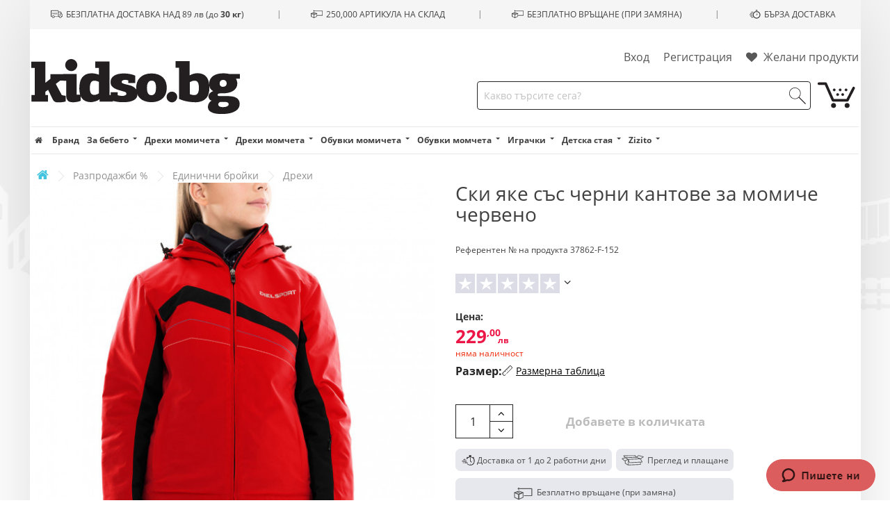

--- FILE ---
content_type: text/html; charset=utf-8
request_url: https://kidso.bg/yunoshesko-yake-arabba-9394.html
body_size: 33419
content:
<!doctype html>
<html lang="bg">

<head>
    
        
    <meta charset="utf-8">


    <meta http-equiv="x-ua-compatible" content="ie=edge">


    <meta name="verify-paysera" content="c98e84b36cfeee204782f91d0ca220c3">
    <meta name="google-signin-client_id" content="273827183336-5gp9845iasqfi1j4v414iels2bv4d1ko.apps.googleusercontent.com">


			<link rel="canonical" href="https://kidso.bg/yunoshesko-yake-arabba-9394.html">
	
    










                <title>Diel Ски яке със черни кантове за момиче червено | Kidso.bg</title>
        <meta name="description" content="
	 Купете Ски яке със черни кантове за момиче червено марка Diel на изгодна цена от Kidso.bg">

    
    			
            
    


    <meta name="viewport" content="width=device-width, initial-scale=1">


    <meta name="google-site-verification" content="w_3L4QjsM0D7ZcfhJPLVwxXhm3fybs34JhhdO5oaMf8"/>




    <link rel="icon" type="image/vnd.microsoft.icon" href="/img/favicon-3.ico?v=16201137324">
    <link rel="shortcut icon" type="image/x-icon" href="/img/favicon-3.ico?v=16201137324">
            <link rel="apple-touch-icon" sizes="57x57" href="/img/fav/kidsobg/apple-icon-57x57.png?v=16201137322">
        <link rel="apple-touch-icon" sizes="60x60" href="/img/fav/kidsobg/apple-icon-60x60.png?v=16201137322">
        <link rel="apple-touch-icon" sizes="72x72" href="/img/fav/kidsobg/apple-icon-72x72.png?v=16201137322">
        <link rel="apple-touch-icon" sizes="76x76" href="/img/fav/kidsobg/apple-icon-76x76.png?v=16201137322">
        <link rel="apple-touch-icon" sizes="114x114" href="/img/fav/kidsobg/apple-icon-114x114.png?v=16201137322">
        <link rel="apple-touch-icon" sizes="120x120" href="/img/fav/kidsobg/apple-icon-120x120.png?v=16201137322">
        <link rel="apple-touch-icon" sizes="144x144" href="/img/fav/kidsobg/apple-icon-144x144.png?v=16201137322">
        <link rel="apple-touch-icon" sizes="152x152" href="/img/fav/kidsobg/apple-icon-152x152.png?v=16201137322">
        <link rel="apple-touch-icon" sizes="180x180" href="/img/fav/kidsobg/apple-icon-180x180.png?v=16201137322">
        <link rel="icon" type="image/png" sizes="192x192" href="/img/fav/kidsobg/android-icon-192x192.png?v=16201137322">
        <link rel="icon" type="image/png" sizes="32x32" href="/img/fav/kidsobg/favicon-32x32.png?v=16201137322">
        <link rel="icon" type="image/png" sizes="96x96" href="/img/fav/kidsobg/favicon-96x96.png?v=16201137322">
        <link rel="icon" type="image/png" sizes="16x16" href="/img/fav/kidsobg/favicon-16x16.png?v=16201137322">
        <link rel="manifest" href="/img/fav/kidsobg/manifest.json">
        <meta name="msapplication-TileColor" content="#ffffff">
        <meta name="msapplication-TileImage" content="/img/fav/kidsobg/ms-icon-144x144.png?v=16201137322">
        <meta name="theme-color" content="#ffffff">
    

<script src="/cdn-cgi/scripts/7d0fa10a/cloudflare-static/rocket-loader.min.js" data-cf-settings="50d64adb9143a389fdd534e6-|49"></script><link href="https://fonts.googleapis.com/css?family=Roboto:400,900italic,900,700,500italic,500,700italic,400italic,300italic,300,100italic,100&subset=latin,greek-ext,greek,vietnamese,latin-ext,cyrillic-ext" rel="preload" onload="this.rel = 'stylesheet'" as="style">

      <link rel="stylesheet" href="https://kidso.bg/themes/desktop/assets/cache/theme-7beb3f6d71b8433-356.css?" type="text/css" media="all">


<link href="https://kidso.bg/themes/desktop/assets/css/open-sans.css" rel="stylesheet">
<link href="https://kidso.bg/themes/desktop/assets/css/old-standard.css" rel="stylesheet">

<script data-keepinline="true" type="50d64adb9143a389fdd534e6-text/javascript">
/* datalayer */
dataLayer = [];
dataLayer.push({"pageCategory":"product","ecommerce":{"currencyCode":"BGN","detail":{"products":[{"name":"\u0421\u043a\u0438 \u044f\u043a\u0435 \u0441\u044a\u0441 \u0447\u0435\u0440\u043d\u0438 \u043a\u0430\u043d\u0442\u043e\u0432\u0435 \u0437\u0430 \u043c\u043e\u043c\u0438\u0447\u0435 \u0447\u0435\u0440\u0432\u0435\u043d\u043e","id":"9394","reference":"37862-F-152","price":"229","brand":"Diel","category":"\u0420\u0430\u0437\u043f\u0440\u043e\u0434\u0430\u0436\u0431\u0438 %/\u0415\u0434\u0438\u043d\u0438\u0447\u043d\u0438 \u0431\u0440\u043e\u0439\u043a\u0438/\u0414\u0440\u0435\u0445\u0438","price_tax_exc":"190.83","id_category":11245}]}},"google_tag_params":{"ecomm_pagetype":"product","ecomm_prodid":"9394","ecomm_totalvalue":229,"ecomm_category":"","ecomm_totalvalue_tax_exc":190.83}});
/* call to GTM Tag */
(function(w,d,s,l,i){w[l]=w[l]||[];w[l].push({'gtm.start':
new Date().getTime(),event:'gtm.js'});var f=d.getElementsByTagName(s)[0],
j=d.createElement(s),dl=l!='dataLayer'?'&l='+l:'';j.async=true;j.src=
'https://www.googletagmanager.com/gtm.js?id='+i+dl;f.parentNode.insertBefore(j,f);
})(window,document,'script','dataLayer','GTM-KHS8VS5');

/* async call to avoid cache system for dynamic data */
var cdcgtmreq = new XMLHttpRequest();
cdcgtmreq.onreadystatechange = function() {
    if (cdcgtmreq.readyState == XMLHttpRequest.DONE ) {
        if (cdcgtmreq.status == 200) {
          	var datalayerJs = cdcgtmreq.responseText;
            try {
                var datalayerObj = JSON.parse(datalayerJs);
                dataLayer = dataLayer || [];
                dataLayer.push(datalayerObj);
            } catch(e) {
               console.log("[CDCGTM] error while parsing json");
            }

                    }
        dataLayer.push({
          'event': 'datalayer_ready'
        });
    }
};
cdcgtmreq.open("GET", "//kidso.bg/module/cdc_googletagmanager/async" /*+ "?" + new Date().getTime()*/, true);
cdcgtmreq.setRequestHeader('X-Requested-With', 'XMLHttpRequest');
cdcgtmreq.send();
</script>

      <script type="50d64adb9143a389fdd534e6-text/javascript" src="https://kidso.bg/themes/desktop/assets/cache/head-b3d0e22b0fe0ea9355.js?"></script>


  <script type="50d64adb9143a389fdd534e6-text/javascript">
        var blocksearch_type = "top";
        var iqitwishlist = {"nbProducts":0};
        var prestashop = {"cart":{"products":[],"has_wishlist_products":false,"id_shop":3,"totals":{"total":{"type":"total","label":"\u041e\u0431\u0449\u043e","amount":0,"value":"0,00\u00a0\u043b\u0432."},"total_including_tax":{"type":"total","label":"\u041e\u0431\u0449\u043e (\u0441 \u0434\u0430\u043d\u044a\u043a)","amount":0,"value":"0,00\u00a0\u043b\u0432."},"total_excluding_tax":{"type":"total","label":"\u041e\u0431\u0449\u043e (\u0431\u0435\u0437 \u0434\u0430\u043d\u044a\u043a)","amount":0,"value":"0,00\u00a0\u043b\u0432."}},"subtotals":{"products":{"type":"products","label":"\u041c\u0435\u0436\u0434\u0438\u043d\u043d\u0430 \u0441\u0443\u043c\u0430","amount":0,"value":"0,00\u00a0\u043b\u0432."},"discounts":null,"products_with_discounts":{"type":"products_with_discounts","label":"Products with discount","amount":0,"value":"0,00\u00a0\u043b\u0432."},"shipping":{"type":"shipping","label":"\u0414\u043e\u0441\u0442\u0430\u0432\u043a\u0430","amount":0,"value":"0,00\u00a0\u043b\u0432."},"tax":{"type":"tax","label":"\u0412\u043a\u043b\u044e\u0447\u0435\u043d \u0414\u0414\u0421","amount":0,"value":"0,00\u00a0\u043b\u0432."}},"products_count":0,"summary_string":"0 \u0430\u0440\u0442\u0438\u043a\u0443\u043b\u0430","labels":{"tax_short":"(\u0441 \u0434\u0430\u043d\u044a\u043a)","tax_long":"(\u0441 \u0432\u043a\u043b. \u0434\u0430\u043d\u044a\u043a)"},"id_address_delivery":0,"id_address_invoice":0,"is_virtual":false,"vouchers":{"allowed":1,"added":[]},"discounts":[],"minimalPurchase":0,"minimalPurchaseRequired":""},"currency":{"name":"\u0411\u044a\u043b\u0433\u0430\u0440\u0441\u043a\u0438 \u043b\u0435\u0432","iso_code":"BGN","iso_code_num":"975","sign":"\u043b\u0432."},"customer":{"lastname":null,"firstname":null,"email":null,"last_passwd_gen":null,"birthday":null,"newsletter":null,"newsletter_date_add":null,"ip_registration_newsletter":null,"optin":null,"website":null,"company":null,"siret":null,"ape":null,"outstanding_allow_amount":0,"max_payment_days":0,"note":null,"kids":null,"session_token":null,"is_guest":0,"id_shop":null,"id_shop_group":null,"id_default_group":3,"date_add":null,"date_upd":null,"reset_password_token":null,"reset_password_validity":null,"erp_id":null,"erp_invoice_entity_ref":null,"id":null,"is_logged":false,"gender":{"type":null,"name":null,"id":null},"risk":{"name":null,"color":null,"percent":null,"id":null},"addresses":[]},"language":{"name":"BG","iso_code":"bg","locale":"bg-BG","language_code":"bg-bg","is_rtl":"0","date_format_lite":"d.m.Y","date_format_full":"H:i:s d.m.Y","id":1},"page":{"title":"","canonical":null,"meta":{"title":"Diel \u0421\u043a\u0438 \u044f\u043a\u0435 \u0441\u044a\u0441 \u0447\u0435\u0440\u043d\u0438 \u043a\u0430\u043d\u0442\u043e\u0432\u0435 \u0437\u0430 \u043c\u043e\u043c\u0438\u0447\u0435 \u0447\u0435\u0440\u0432\u0435\u043d\u043e | Kidso.bg","description":"\u041a\u0443\u043f\u0435\u0442\u0435 \u0421\u043a\u0438 \u044f\u043a\u0435 \u0441\u044a\u0441 \u0447\u0435\u0440\u043d\u0438 \u043a\u0430\u043d\u0442\u043e\u0432\u0435 \u0437\u0430 \u043c\u043e\u043c\u0438\u0447\u0435 \u0447\u0435\u0440\u0432\u0435\u043d\u043e \u043c\u0430\u0440\u043a\u0430 Diel \u043d\u0430 \u0438\u0437\u0433\u043e\u0434\u043d\u0430 \u0446\u0435\u043d\u0430 \u043e\u0442 Kidso.bg","keywords":"","robots":"index"},"page_name":"product","body_classes":{"lang-bg":true,"lang-rtl":false,"country-BG":true,"currency-BGN":true,"layout-full-width":true,"page-product":true,"tax-display-disabled":true,"product-id-9394":true,"product-\u0421\u043a\u0438 \u044f\u043a\u0435 \u0441\u044a\u0441 \u0447\u0435\u0440\u043d\u0438 \u043a\u0430\u043d\u0442\u043e\u0432\u0435 \u0437\u0430 \u043c\u043e\u043c\u0438\u0447\u0435 \u0447\u0435\u0440\u0432\u0435\u043d\u043e":true,"product-id-category-2":true,"product-id-manufacturer-693":true,"product-id-supplier-72":true,"product-available-for-order":true},"admin_notifications":[],"altImgNumber":-1},"shop":{"name":"Kidso.bg","email":"info@kidso.bg","registration_number":"BG1234567890","long":false,"lat":false,"logo":"\/img\/kidsobg-logo-16201137323.svg","stores_icon":"\/img\/logo_stores.png","favicon":"\/img\/favicon-3.ico","favicon_update_time":"1620113732","address":{"formatted":"Kidso.bg<br>\u0411\u044a\u043b\u0433\u0430\u0440\u0438\u044f<br>\u0421\u043e\u0444\u0438\u044f 1220<br>\u0443\u043b. \u201e\u0415\u043b\u043e\u0432 \u0434\u043e\u043b\u201c \u2116 1","address1":"\u0443\u043b. \u201e\u0415\u043b\u043e\u0432 \u0434\u043e\u043b\u201c \u2116 1","address2":"","postcode":"1220","city":"\u0421\u043e\u0444\u0438\u044f","state":null,"country":"\u0411\u044a\u043b\u0433\u0430\u0440\u0438\u044f"},"phone":"0700 123 42","fax":"0999222333","shop_phone":"0700 123 42","subscription_popup":true},"urls":{"base_url":"https:\/\/kidso.bg\/","current_url":"https:\/\/kidso.bg\/yunoshesko-yake-arabba-9394.html","shop_domain_url":"https:\/\/kidso.bg","img_ps_url":"https:\/\/kidso.bg\/img\/","img_cat_url":"https:\/\/kidso.bg\/img\/c\/","img_lang_url":"https:\/\/kidso.bg\/img\/l\/","img_prod_url":"https:\/\/kidso.bg\/img\/p\/","img_manu_url":"https:\/\/kidso.bg\/img\/m\/","img_sup_url":"https:\/\/kidso.bg\/img\/su\/","img_ship_url":"https:\/\/kidso.bg\/img\/s\/","img_store_url":"https:\/\/kidso.bg\/img\/st\/","img_col_url":"https:\/\/kidso.bg\/img\/co\/","img_url":"https:\/\/kidso.bg\/themes\/desktop\/assets\/img\/","css_url":"https:\/\/kidso.bg\/themes\/desktop\/assets\/css\/","js_url":"https:\/\/kidso.bg\/themes\/desktop\/assets\/js\/","pic_url":"https:\/\/kidso.bg\/upload\/","pages":{"address":"https:\/\/kidso.bg\/adres","addresses":"https:\/\/kidso.bg\/adresi","authentication":"https:\/\/kidso.bg\/vhod","cart":"https:\/\/kidso.bg\/kolichka","category":"https:\/\/kidso.bg\/index.php?controller=category","cms":"https:\/\/kidso.bg\/index.php?controller=cms","contact":"https:\/\/kidso.bg\/kontakti","discount":"https:\/\/kidso.bg\/otstapka","guest_tracking":"https:\/\/kidso.bg\/prosledqvane-ot-gost","history":"https:\/\/kidso.bg\/istoriq-na-porachkite","identity":"https:\/\/kidso.bg\/identichnost","index":"https:\/\/kidso.bg\/","my_account":"https:\/\/kidso.bg\/moqt-profil","order_confirmation":"https:\/\/kidso.bg\/potvarjdenie-na-porachkata","order_detail":"https:\/\/kidso.bg\/informaciq-porachka","order_follow":"https:\/\/kidso.bg\/prosledqvane-na-porachka","order":"https:\/\/kidso.bg\/porachka","order_return":"https:\/\/kidso.bg\/vryshtane-na-produkt","order_slip":"https:\/\/kidso.bg\/kreditno-izvestie","pagenotfound":"https:\/\/kidso.bg\/stranicata-ne-e-namerena","password":"https:\/\/kidso.bg\/vazstanovqvane-na-parola","pdf_invoice":"https:\/\/kidso.bg\/pdf-faktura","pdf_order_return":"https:\/\/kidso.bg\/pdf-vrashtane-na-porachkata","pdf_order_slip":"https:\/\/kidso.bg\/pdf-razpiska-na-porachkata","prices_drop":"https:\/\/kidso.bg\/index.php?controller=prices-drop","product":"https:\/\/kidso.bg\/index.php?controller=product","search":"https:\/\/kidso.bg\/tarsene","sitemap":"https:\/\/kidso.bg\/karta-na-saita","stores":"https:\/\/kidso.bg\/magazini","supplier":"https:\/\/kidso.bg\/snabditel","register":"https:\/\/kidso.bg\/vhod?create_account=1","order_login":"https:\/\/kidso.bg\/porachka?login=1"},"theme_assets":"\/themes\/desktop\/assets\/","actions":{"logout":"https:\/\/kidso.bg\/?mylogout="}},"configuration":{"display_taxes_label":false,"low_quantity_threshold":2,"is_b2b":false,"is_catalog":false,"show_prices":true,"opt_in":{"partner":false},"quantity_discount":{"type":"discount","label":"\u041e\u0442\u0441\u0442\u044a\u043f\u043a\u0430"},"voucher_enabled":1,"return_enabled":1,"number_of_days_for_return":14},"field_required":[],"breadcrumb":{"links":[{"title":"\u041d\u0430\u0447\u0430\u043b\u043e","url":"https:\/\/kidso.bg\/"},{"title":"\u0420\u0430\u0437\u043f\u0440\u043e\u0434\u0430\u0436\u0431\u0438 %","url":"https:\/\/kidso.bg\/promotsii\/","id":"10013"},{"title":"\u0415\u0434\u0438\u043d\u0438\u0447\u043d\u0438 \u0431\u0440\u043e\u0439\u043a\u0438","url":"https:\/\/kidso.bg\/promotsii\/last-pieces\/","id":"11136"},{"title":"\u0414\u0440\u0435\u0445\u0438","url":"https:\/\/kidso.bg\/promotsii\/last-pieces\/drehi\/","id":11245},{"title":"\u0421\u043a\u0438 \u044f\u043a\u0435 \u0441\u044a\u0441 \u0447\u0435\u0440\u043d\u0438 \u043a\u0430\u043d\u0442\u043e\u0432\u0435 \u0437\u0430 \u043c\u043e\u043c\u0438\u0447\u0435 \u0447\u0435\u0440\u0432\u0435\u043d\u043e","url":"https:\/\/kidso.bg\/yunoshesko-yake-arabba-9394.html"}],"count":5},"link":{"protocol_link":"https:\/\/","protocol_content":"https:\/\/"},"time":1768449751,"static_token":"3a56cf8d2747cae6a4d91d8519a42966","token":"609cea6e1f05dac5ecdfa791546fb7ca","activeShopCampaign":"1","mobileMenuCategoryRestrictions":[],"releva_shop_id":3,"is_kidsbox":"","recaptcha_key":"6LcIP_AbAAAAAF8OrpV4zSrXlPjVVu70GweqAZ8V","show_discounts":"1"};
        var search_url = "https:\/\/kidso.bg\/tarsene";
        var ssa_autocomplete_url = "https:\/\/kidso.bg\/module\/savvysearch\/autocomplete";
        var ssa_currency_blank = 1;
        var ssa_currency_format = "#,##0.00\u00a0\u00a4";
        var ssa_currency_sign = "\u043b\u0432.";
        var ssa_minchars = 3;
      </script>



    <style>.ets_mm_megamenu .mm_menus_li h4,
.ets_mm_megamenu .mm_menus_li h5,
.ets_mm_megamenu .mm_menus_li h6,
.ets_mm_megamenu .mm_menus_li h1,
.ets_mm_megamenu .mm_menus_li h2,
.ets_mm_megamenu .mm_menus_li h3,
.ets_mm_megamenu .mm_menus_li h4 *:not(i),
.ets_mm_megamenu .mm_menus_li h5 *:not(i),
.ets_mm_megamenu .mm_menus_li h6 *:not(i),
.ets_mm_megamenu .mm_menus_li h1 *:not(i),
.ets_mm_megamenu .mm_menus_li h2 *:not(i),
.ets_mm_megamenu .mm_menus_li h3 *:not(i),
.ets_mm_megamenu .mm_menus_li > a{
    font-family: inherit;
}
.ets_mm_megamenu *:not(.fa):not(i){
    font-family: inherit;
}

.ets_mm_block *{
    font-size: 14px;
}    

@media (min-width: 768px){
/*layout 1*/
    .layout_layout1 .ets_mm_megamenu_content{
      background: linear-gradient(#FFFFFF, #F2F2F2) repeat scroll 0 0 rgba(0, 0, 0, 0);
      background: -webkit-linear-gradient(#FFFFFF, #F2F2F2) repeat scroll 0 0 rgba(0, 0, 0, 0);
      background: -o-linear-gradient(#FFFFFF, #F2F2F2) repeat scroll 0 0 rgba(0, 0, 0, 0);
    }

    #header .layout_layout1:not(.ybc_vertical_menu) .mm_menus_li > a,
    .layout_layout1 .ybc-menu-vertical-button,
    .layout_layout1 .mm_extra_item *{
        color: #484848
    }
    .layout_layout1 .ybc-menu-vertical-button .ybc-menu-button-toggle_icon_default .icon-bar{
        background-color: #484848
    }
    .layout_layout1 .mm_menus_li:hover > a, 
    .layout_layout1 .mm_menus_li.active > a,
    .layout_layout1 .mm_tabs_li.open .mm_tab_toggle_title,
    .layout_layout1 .mm_tabs_li.open .mm_tab_toggle_title a,
    .layout_layout1 .mm_tabs_li:hover .mm_tab_toggle_title,
    .layout_layout1 .mm_tabs_li:hover .mm_tab_toggle_title a,
    #header .layout_layout1 .mm_tabs_li.open .mm_tab_toggle_title,
    #header .layout_layout1 .mm_tabs_li.open .mm_tab_toggle_title a,
    #header .layout_layout1 .mm_tabs_li:hover .mm_tab_toggle_title,
    #header .layout_layout1 .mm_tabs_li:hover .mm_tab_toggle_title a,
    #header .layout_layout1 .mm_menus_li:hover > a,
    .layout_layout1:hover .ybc-menu-vertical-button,
    #header .layout_layout1 .mm_menus_li.active > a{
        color: #00d3c3;
    }
    
    .layout_layout1:not(.ybc_vertical_menu) .mm_menus_li > a:before,
    .layout_layout1.ybc_vertical_menu:hover .ybc-menu-vertical-button:before,
    .layout_layout1:hover .ybc-menu-vertical-button .ybc-menu-button-toggle_icon_default .icon-bar,
    .ybc-menu-vertical-button.layout_layout1:hover{background-color: #00d3c3;}

    .layout_layout1.ets_mm_megamenu .mm_columns_ul,
    .layout_layout1.ybc_vertical_menu .mm_menus_ul{
        background-color: #ffffff;
    }
    #header .layout_layout1 .ets_mm_block_content a,
    #header .layout_layout1 .ets_mm_block_content p,
    .layout_layout1.ybc_vertical_menu .mm_menus_li > a,
    #header .layout_layout1.ybc_vertical_menu .mm_menus_li > a{
        color: #414141;
    }
    
    .layout_layout1 .mm_columns_ul h1,
    .layout_layout1 .mm_columns_ul h2,
    .layout_layout1 .mm_columns_ul h3,
    .layout_layout1 .mm_columns_ul h4,
    .layout_layout1 .mm_columns_ul h5,
    .layout_layout1 .mm_columns_ul h6,
    .layout_layout1 .mm_columns_ul .ets_mm_block > h1 a,
    .layout_layout1 .mm_columns_ul .ets_mm_block > h2 a,
    .layout_layout1 .mm_columns_ul .ets_mm_block > h3 a,
    .layout_layout1 .mm_columns_ul .ets_mm_block > h4 a,
    .layout_layout1 .mm_columns_ul .ets_mm_block > h5 a,
    .layout_layout1 .mm_columns_ul .ets_mm_block > h6 a,
    #header .layout_layout1 .mm_columns_ul .ets_mm_block > h1 a,
    #header .layout_layout1 .mm_columns_ul .ets_mm_block > h2 a,
    #header .layout_layout1 .mm_columns_ul .ets_mm_block > h3 a,
    #header .layout_layout1 .mm_columns_ul .ets_mm_block > h4 a,
    #header .layout_layout1 .mm_columns_ul .ets_mm_block > h5 a,
    #header .layout_layout1 .mm_columns_ul .ets_mm_block > h6 a,
    .layout_layout1 .mm_columns_ul .h1,
    .layout_layout1 .mm_columns_ul .h2,
    .layout_layout1 .mm_columns_ul .h3,
    .layout_layout1 .mm_columns_ul .h4,
    .layout_layout1 .mm_columns_ul .h5,
    .layout_layout1 .mm_columns_ul .h6{
        color: #414141;
    }
    
    
    .layout_layout1 li:hover > a,
    .layout_layout1 li > a:hover,
    .layout_layout1.ybc_vertical_menu .mm_menus_li > a,
    #header .layout_layout1 li:hover > a,
    .layout_layout1.ybc_vertical_menu .mm_menus_li:hover > a,
    #header .layout_layout1.ybc_vertical_menu .mm_menus_li:hover > a,
    #header .layout_layout1 .mm_columns_ul .mm_block_type_product .product-title > a:hover,
    #header .layout_layout1 li > a:hover{}
    
    
/*end layout 1*/
    
    
    /*layout 2*/
    .ets_mm_megamenu.layout_layout2{
        background-color: #3cabdb;
    }
    
    #header .layout_layout2:not(.ybc_vertical_menu) .mm_menus_li > a,
    .layout_layout2 .ybc-menu-vertical-button,
    .layout_layout2 .mm_extra_item *{
        color: #ffffff
    }
    .layout_layout2 .ybc-menu-vertical-button .ybc-menu-button-toggle_icon_default .icon-bar{
        background-color: #ffffff
    }
    .layout_layout2:not(.ybc_vertical_menu) .mm_menus_li:hover > a, 
    .layout_layout2:not(.ybc_vertical_menu) .mm_menus_li.active > a,
    .layout_layout2 .mm_tabs_li.open .mm_tab_toggle_title,
    .layout_layout2 .mm_tabs_li.open .mm_tab_toggle_title a,
    .layout_layout2 .mm_tabs_li:hover .mm_tab_toggle_title,
    .layout_layout2 .mm_tabs_li:hover .mm_tab_toggle_title a,
    #header .layout_layout2 .mm_tabs_li.open .mm_tab_toggle_title,
    #header .layout_layout2 .mm_tabs_li.open .mm_tab_toggle_title a,
    #header .layout_layout2 .mm_tabs_li:hover .mm_tab_toggle_title,
    #header .layout_layout2 .mm_tabs_li:hover .mm_tab_toggle_title a,
    #header .layout_layout2:not(.ybc_vertical_menu) .mm_menus_li:hover > a,
    .layout_layout2:hover .ybc-menu-vertical-button,
    #header .layout_layout2:not(.ybc_vertical_menu) .mm_menus_li.active > a{color: #ffffff;}
    
    .layout_layout2:hover .ybc-menu-vertical-button .ybc-menu-button-toggle_icon_default .icon-bar{
        background-color: #ffffff;
    }
    .layout_layout2:not(.ybc_vertical_menu) .mm_menus_li:hover > a,
    #header .layout_layout2:not(.ybc_vertical_menu) .mm_menus_li:hover > a,
    .ets_mm_megamenu.layout_layout2.ybc_vertical_menu:hover{
        background-color: #50b4df;
    }
    
    .layout_layout2.ets_mm_megamenu .mm_columns_ul,
    .layout_layout2.ybc_vertical_menu .mm_menus_ul{
        background-color: #ffffff;
    }
    #header .layout_layout2 .ets_mm_block_content a,
    .layout_layout2.ybc_vertical_menu .mm_menus_li > a,
    #header .layout_layout2.ybc_vertical_menu .mm_menus_li > a,
    #header .layout_layout2 .ets_mm_block_content p{
        color: #666666;
    }
    
    .layout_layout2 .mm_columns_ul h1,
    .layout_layout2 .mm_columns_ul h2,
    .layout_layout2 .mm_columns_ul h3,
    .layout_layout2 .mm_columns_ul h4,
    .layout_layout2 .mm_columns_ul h5,
    .layout_layout2 .mm_columns_ul h6,
    .layout_layout2 .mm_columns_ul .ets_mm_block > h1 a,
    .layout_layout2 .mm_columns_ul .ets_mm_block > h2 a,
    .layout_layout2 .mm_columns_ul .ets_mm_block > h3 a,
    .layout_layout2 .mm_columns_ul .ets_mm_block > h4 a,
    .layout_layout2 .mm_columns_ul .ets_mm_block > h5 a,
    .layout_layout2 .mm_columns_ul .ets_mm_block > h6 a,
    #header .layout_layout2 .mm_columns_ul .ets_mm_block > h1 a,
    #header .layout_layout2 .mm_columns_ul .ets_mm_block > h2 a,
    #header .layout_layout2 .mm_columns_ul .ets_mm_block > h3 a,
    #header .layout_layout2 .mm_columns_ul .ets_mm_block > h4 a,
    #header .layout_layout2 .mm_columns_ul .ets_mm_block > h5 a,
    #header .layout_layout2 .mm_columns_ul .ets_mm_block > h6 a,
    .layout_layout2 .mm_columns_ul .h1,
    .layout_layout2 .mm_columns_ul .h2,
    .layout_layout2 .mm_columns_ul .h3,
    .layout_layout2 .mm_columns_ul .h4,
    .layout_layout2 .mm_columns_ul .h5,
    .layout_layout2 .mm_columns_ul .h6{
        color: #414141;
    }
    
    
    .layout_layout2 li:hover > a,
    .layout_layout2 li > a:hover,
    #header .layout_layout2 li:hover > a,
    .layout_layout2.ybc_vertical_menu .mm_menus_li > a,
    .layout_layout2.ybc_vertical_menu .mm_menus_li:hover > a,
    #header .layout_layout2.ybc_vertical_menu .mm_menus_li:hover > a,
    #header .layout_layout2 .mm_columns_ul .mm_block_type_product .product-title > a:hover,
    #header .layout_layout2 li > a:hover{color: #fc4444;}
    
    
    
    /*layout 3*/
    .ets_mm_megamenu.layout_layout3,
    .layout_layout3 .mm_tab_li_content{
        background-color: #333333;
        
    }
    #header .layout_layout3:not(.ybc_vertical_menu) .mm_menus_li > a,
    .layout_layout3 .ybc-menu-vertical-button,
    .layout_layout3 .mm_extra_item *{
        color: #ffffff
    }
    .layout_layout3 .ybc-menu-vertical-button .ybc-menu-button-toggle_icon_default .icon-bar{
        background-color: #ffffff
    }
    .layout_layout3 .mm_menus_li:hover > a, 
    .layout_layout3 .mm_menus_li.active > a,
    .layout_layout3 .mm_tabs_li.open .mm_tab_toggle_title,
    .layout_layout3 .mm_tabs_li.open .mm_tab_toggle_title a,
    .layout_layout3 .mm_tabs_li:hover .mm_tab_toggle_title,
    .layout_layout3 .mm_tabs_li:hover .mm_tab_toggle_title a,
    #header .layout_layout3 .mm_tabs_li.open .mm_tab_toggle_title,
    #header .layout_layout3 .mm_tabs_li.open .mm_tab_toggle_title a,
    #header .layout_layout3 .mm_tabs_li:hover .mm_tab_toggle_title,
    #header .layout_layout3 .mm_tabs_li:hover .mm_tab_toggle_title a,
    #header .layout_layout3 .mm_menus_li:hover > a,
    #header .layout_layout3 .mm_menus_li.active > a,
    .layout_layout3:hover .ybc-menu-vertical-button,
    .layout_layout3:hover .ybc-menu-vertical-button .ybc-menu-button-toggle_icon_default .icon-bar{
        color: #ffffff;
    }
    
    .layout_layout3:not(.ybc_vertical_menu) .mm_menus_li:hover > a,
    #header .layout_layout3:not(.ybc_vertical_menu) .mm_menus_li:hover > a,
    .ets_mm_megamenu.layout_layout3.ybc_vertical_menu:hover,
    .layout_layout3 .mm_tabs_li.open .mm_columns_contents_ul,
    .layout_layout3 .mm_tabs_li.open .mm_tab_li_content {
        background-color: #000000;
    }
    .layout_layout3 .mm_tabs_li.open.mm_tabs_has_content .mm_tab_li_content .mm_tab_name::before{
        border-right-color: #000000;
    }
    .layout_layout3.ets_mm_megamenu .mm_columns_ul,
    .ybc_vertical_menu.layout_layout3 .mm_menus_ul.ets_mn_submenu_full_height .mm_menus_li:hover a::before,
    .layout_layout3.ybc_vertical_menu .mm_menus_ul{
        background-color: #000000;
        border-color: #000000;
    }
    #header .layout_layout3 .ets_mm_block_content a,
    #header .layout_layout3 .ets_mm_block_content p,
    .layout_layout3.ybc_vertical_menu .mm_menus_li > a,
    #header .layout_layout3.ybc_vertical_menu .mm_menus_li > a{
        color: #dcdcdc;
    }
    
    .layout_layout3 .mm_columns_ul h1,
    .layout_layout3 .mm_columns_ul h2,
    .layout_layout3 .mm_columns_ul h3,
    .layout_layout3 .mm_columns_ul h4,
    .layout_layout3 .mm_columns_ul h5,
    .layout_layout3 .mm_columns_ul h6,
    .layout_layout3 .mm_columns_ul .ets_mm_block > h1 a,
    .layout_layout3 .mm_columns_ul .ets_mm_block > h2 a,
    .layout_layout3 .mm_columns_ul .ets_mm_block > h3 a,
    .layout_layout3 .mm_columns_ul .ets_mm_block > h4 a,
    .layout_layout3 .mm_columns_ul .ets_mm_block > h5 a,
    .layout_layout3 .mm_columns_ul .ets_mm_block > h6 a,
    #header .layout_layout3 .mm_columns_ul .ets_mm_block > h1 a,
    #header .layout_layout3 .mm_columns_ul .ets_mm_block > h2 a,
    #header .layout_layout3 .mm_columns_ul .ets_mm_block > h3 a,
    #header .layout_layout3 .mm_columns_ul .ets_mm_block > h4 a,
    #header .layout_layout3 .mm_columns_ul .ets_mm_block > h5 a,
    #header .layout_layout3 .mm_columns_ul .ets_mm_block > h6 a,
    .layout_layout3 .mm_columns_ul .h1,
    .layout_layout3 .mm_columns_ul .h2,
    .layout_layout3 .mm_columns_ul .h3,
    .layout_layout3.ybc_vertical_menu .mm_menus_li:hover > a,
    #header .layout_layout3.ybc_vertical_menu .mm_menus_li:hover > a,
    .layout_layout3 .mm_columns_ul .h4,
    .layout_layout3 .mm_columns_ul .h5,
    .layout_layout3 .mm_columns_ul .h6{
        color: #ec4249;
    }
    
    
    .layout_layout3 li:hover > a,
    .layout_layout3 li > a:hover,
    #header .layout_layout3 li:hover > a,
    #header .layout_layout3 .mm_columns_ul .mm_block_type_product .product-title > a:hover,
    #header .layout_layout3 li > a:hover,
    .layout_layout3.ybc_vertical_menu .mm_menus_li > a,
    .layout_layout3 .has-sub .ets_mm_categories li > a:hover,
    #header .layout_layout3 .has-sub .ets_mm_categories li > a:hover{color: #fc4444;}
    
    
    /*layout 4*/
    
    .ets_mm_megamenu.layout_layout4{
        background-color: #ffffff;
    }
    .ets_mm_megamenu.layout_layout4:not(.ybc_vertical_menu) .mm_menus_ul{
         background: #ffffff;
    }

    #header .layout_layout4:not(.ybc_vertical_menu) .mm_menus_li > a,
    .layout_layout4 .ybc-menu-vertical-button,
    .layout_layout4 .mm_extra_item *{
        color: #333333
    }
    .layout_layout4 .ybc-menu-vertical-button .ybc-menu-button-toggle_icon_default .icon-bar{
        background-color: #333333
    }
    
    .layout_layout4 .mm_menus_li:hover > a, 
    .layout_layout4 .mm_menus_li.active > a,
    .layout_layout4 .mm_tabs_li.open .mm_tab_toggle_title,
    .layout_layout4 .mm_tabs_li.open .mm_tab_toggle_title a,
    .layout_layout4 .mm_tabs_li:hover .mm_tab_toggle_title,
    .layout_layout4 .mm_tabs_li:hover .mm_tab_toggle_title a,
    #header .layout_layout4 .mm_tabs_li.open .mm_tab_toggle_title,
    #header .layout_layout4 .mm_tabs_li.open .mm_tab_toggle_title a,
    #header .layout_layout4 .mm_tabs_li:hover .mm_tab_toggle_title,
    #header .layout_layout4 .mm_tabs_li:hover .mm_tab_toggle_title a,
    #header .layout_layout4 .mm_menus_li:hover > a,
    .layout_layout4:hover .ybc-menu-vertical-button,
    #header .layout_layout4 .mm_menus_li.active > a{color: #ffffff;}
    
    .layout_layout4:hover .ybc-menu-vertical-button .ybc-menu-button-toggle_icon_default .icon-bar{
        background-color: #ffffff;
    }
    
    .layout_layout4:not(.ybc_vertical_menu) .mm_menus_li:hover > a,
    .layout_layout4:not(.ybc_vertical_menu) .mm_menus_li.active > a,
    .layout_layout4:not(.ybc_vertical_menu) .mm_menus_li:hover > span, 
    .layout_layout4:not(.ybc_vertical_menu) .mm_menus_li.active > span,
    #header .layout_layout4:not(.ybc_vertical_menu) .mm_menus_li:hover > a, 
    #header .layout_layout4:not(.ybc_vertical_menu) .mm_menus_li.active > a,
    .layout_layout4:not(.ybc_vertical_menu) .mm_menus_li:hover > a,
    #header .layout_layout4:not(.ybc_vertical_menu) .mm_menus_li:hover > a,
    .ets_mm_megamenu.layout_layout4.ybc_vertical_menu:hover,
    #header .layout_layout4 .mm_menus_li:hover > span, 
    #header .layout_layout4 .mm_menus_li.active > span{
        background-color: #ec4249;
    }
    .layout_layout4 .ets_mm_megamenu_content {
      border-bottom-color: #ec4249;
    }
    
    .layout_layout4.ets_mm_megamenu .mm_columns_ul,
    .ybc_vertical_menu.layout_layout4 .mm_menus_ul .mm_menus_li:hover a::before,
    .layout_layout4.ybc_vertical_menu .mm_menus_ul{
        background-color: #ffffff;
    }
    #header .layout_layout4 .ets_mm_block_content a,
    .layout_layout4.ybc_vertical_menu .mm_menus_li > a,
    #header .layout_layout4.ybc_vertical_menu .mm_menus_li > a,
    #header .layout_layout4 .ets_mm_block_content p{
        color: #666666;
    }
    
    .layout_layout4 .mm_columns_ul h1,
    .layout_layout4 .mm_columns_ul h2,
    .layout_layout4 .mm_columns_ul h3,
    .layout_layout4 .mm_columns_ul h4,
    .layout_layout4 .mm_columns_ul h5,
    .layout_layout4 .mm_columns_ul h6,
    .layout_layout4 .mm_columns_ul .ets_mm_block > h1 a,
    .layout_layout4 .mm_columns_ul .ets_mm_block > h2 a,
    .layout_layout4 .mm_columns_ul .ets_mm_block > h3 a,
    .layout_layout4 .mm_columns_ul .ets_mm_block > h4 a,
    .layout_layout4 .mm_columns_ul .ets_mm_block > h5 a,
    .layout_layout4 .mm_columns_ul .ets_mm_block > h6 a,
    #header .layout_layout4 .mm_columns_ul .ets_mm_block > h1 a,
    #header .layout_layout4 .mm_columns_ul .ets_mm_block > h2 a,
    #header .layout_layout4 .mm_columns_ul .ets_mm_block > h3 a,
    #header .layout_layout4 .mm_columns_ul .ets_mm_block > h4 a,
    #header .layout_layout4 .mm_columns_ul .ets_mm_block > h5 a,
    #header .layout_layout4 .mm_columns_ul .ets_mm_block > h6 a,
    .layout_layout4 .mm_columns_ul .h1,
    .layout_layout4 .mm_columns_ul .h2,
    .layout_layout4 .mm_columns_ul .h3,
    .layout_layout4 .mm_columns_ul .h4,
    .layout_layout4 .mm_columns_ul .h5,
    .layout_layout4 .mm_columns_ul .h6{
        color: #414141;
    }
    
    .layout_layout4 li:hover > a,
    .layout_layout4 li > a:hover,
    #header .layout_layout4 li:hover > a,
    .layout_layout4.ybc_vertical_menu .mm_menus_li > a,
    .layout_layout4.ybc_vertical_menu .mm_menus_li:hover > a,
    #header .layout_layout4.ybc_vertical_menu .mm_menus_li:hover > a,
    #header .layout_layout4 .mm_columns_ul .mm_block_type_product .product-title > a:hover,
    #header .layout_layout4 li > a:hover{color: #ec4249;}
    
    /* end layout 4*/
    
    
    
    
    /* Layout 5*/
    .ets_mm_megamenu.layout_layout5{
        background-color: #f6f6f6;
    }
    .ets_mm_megamenu.layout_layout5:not(.ybc_vertical_menu) .mm_menus_ul{
         background: #f6f6f6;
    }
    
    #header .layout_layout5:not(.ybc_vertical_menu) .mm_menus_li > a,
    .layout_layout5 .ybc-menu-vertical-button,
    .layout_layout5 .mm_extra_item *{
        color: #333333
    }
    .layout_layout5 .ybc-menu-vertical-button .ybc-menu-button-toggle_icon_default .icon-bar{
        background-color: #333333
    }
    .layout_layout5 .mm_menus_li:hover > a, 
    .layout_layout5 .mm_menus_li.active > a,
    .layout_layout5 .mm_tabs_li.open .mm_tab_toggle_title,
    .layout_layout5 .mm_tabs_li.open .mm_tab_toggle_title a,
    .layout_layout5 .mm_tabs_li:hover .mm_tab_toggle_title,
    .layout_layout5 .mm_tabs_li:hover .mm_tab_toggle_title a,
    #header .layout_layout5 .mm_tabs_li.open .mm_tab_toggle_title,
    #header .layout_layout5 .mm_tabs_li.open .mm_tab_toggle_title a,
    #header .layout_layout5 .mm_tabs_li:hover .mm_tab_toggle_title,
    #header .layout_layout5 .mm_tabs_li:hover .mm_tab_toggle_title a,
    #header .layout_layout5 .mm_menus_li:hover > a,
    #header .layout_layout5 .mm_menus_li.active > a,
    .layout_layout5:hover .ybc-menu-vertical-button{
        color: #ec4249;
    }
    .layout_layout5:hover .ybc-menu-vertical-button .ybc-menu-button-toggle_icon_default .icon-bar{
        background-color: #ec4249;
    }
    
    .layout_layout5 .mm_menus_li > a:before{background-color: #ec4249;}
    

    .layout_layout5:not(.ybc_vertical_menu) .mm_menus_li:hover > a,
    #header .layout_layout5:not(.ybc_vertical_menu) .mm_menus_li:hover > a,
    .ets_mm_megamenu.layout_layout5.ybc_vertical_menu:hover,
    #header .layout_layout5 .mm_menus_li:hover > a{
        background-color: ;
    }
    
    .layout_layout5.ets_mm_megamenu .mm_columns_ul,
    .ybc_vertical_menu.layout_layout5 .mm_menus_ul .mm_menus_li:hover a::before,
    .layout_layout5.ybc_vertical_menu .mm_menus_ul{
        background-color: #ffffff;
    }
    #header .layout_layout5 .ets_mm_block_content a,
    .layout_layout5.ybc_vertical_menu .mm_menus_li > a,
    #header .layout_layout5.ybc_vertical_menu .mm_menus_li > a,
    #header .layout_layout5 .ets_mm_block_content p{
        color: #333333;
    }
    
    .layout_layout5 .mm_columns_ul h1,
    .layout_layout5 .mm_columns_ul h2,
    .layout_layout5 .mm_columns_ul h3,
    .layout_layout5 .mm_columns_ul h4,
    .layout_layout5 .mm_columns_ul h5,
    .layout_layout5 .mm_columns_ul h6,
    .layout_layout5 .mm_columns_ul .ets_mm_block > h1 a,
    .layout_layout5 .mm_columns_ul .ets_mm_block > h2 a,
    .layout_layout5 .mm_columns_ul .ets_mm_block > h3 a,
    .layout_layout5 .mm_columns_ul .ets_mm_block > h4 a,
    .layout_layout5 .mm_columns_ul .ets_mm_block > h5 a,
    .layout_layout5 .mm_columns_ul .ets_mm_block > h6 a,
    #header .layout_layout5 .mm_columns_ul .ets_mm_block > h1 a,
    #header .layout_layout5 .mm_columns_ul .ets_mm_block > h2 a,
    #header .layout_layout5 .mm_columns_ul .ets_mm_block > h3 a,
    #header .layout_layout5 .mm_columns_ul .ets_mm_block > h4 a,
    #header .layout_layout5 .mm_columns_ul .ets_mm_block > h5 a,
    #header .layout_layout5 .mm_columns_ul .ets_mm_block > h6 a,
    .layout_layout5 .mm_columns_ul .h1,
    .layout_layout5 .mm_columns_ul .h2,
    .layout_layout5 .mm_columns_ul .h3,
    .layout_layout5 .mm_columns_ul .h4,
    .layout_layout5 .mm_columns_ul .h5,
    .layout_layout5 .mm_columns_ul .h6{
        color: #414141;
    }
    
    .layout_layout5 li:hover > a,
    .layout_layout5 li > a:hover,
    .layout_layout5.ybc_vertical_menu .mm_menus_li > a,
    #header .layout_layout5 li:hover > a,
    .layout_layout5.ybc_vertical_menu .mm_menus_li:hover > a,
    #header .layout_layout5.ybc_vertical_menu .mm_menus_li:hover > a,
    #header .layout_layout5 .mm_columns_ul .mm_block_type_product .product-title > a:hover,
    #header .layout_layout5 li > a:hover{color: #ec4249;}
    
    /*end layout 5*/
}


@media (max-width: 767px){
    .ybc-menu-vertical-button,
    .transition_floating .close_menu, 
    .transition_full .close_menu{
        background-color: #666666;
        color: #ffffff;
    }
    .transition_floating .close_menu *, 
    .transition_full .close_menu *,
    .ybc-menu-vertical-button .icon-bar{
        color: #ffffff;
    }

    .close_menu .icon-bar,
    .ybc-menu-vertical-button .icon-bar {
      background-color: #ffffff;
    }
    .mm_menus_back_icon{
        border-color: #ffffff;
    }
    
    .layout_layout1 .mm_menus_li:hover > a, 
    #header .layout_layout1 .mm_menus_li:hover > a{color: #00d3c3;}
    .layout_layout1 .mm_has_sub.mm_menus_li:hover .arrow::before{
        /*border-color: #00d3c3;*/
    }
    
    
    .layout_layout1 .mm_menus_li:hover > a,
    #header .layout_layout1 .mm_menus_li:hover > a{
        background-color: #ffffff;
    }
    .layout_layout1 li:hover > a,
    .layout_layout1 li > a:hover,
    #header .layout_layout1 li:hover > a,
    #header .layout_layout1 .mm_columns_ul .mm_block_type_product .product-title > a:hover,
    #header .layout_layout1 li > a:hover{
        color: #00d3c3;
    }
    
    /*------------------------------------------------------*/
    
    
    .layout_layout2 .mm_menus_li:hover > a, 
    #header .layout_layout2 .mm_menus_li:hover > a{color: #ffffff;}
    .layout_layout2 .mm_has_sub.mm_menus_li:hover .arrow::before{
        border-color: #ffffff;
    }
    
    .layout_layout2 .mm_menus_li:hover > a,
    #header .layout_layout2 .mm_menus_li:hover > a{
        background-color: #50b4df;
    }
    .layout_layout2 li:hover > a,
    .layout_layout2 li > a:hover,
    #header .layout_layout2 li:hover > a,
    #header .layout_layout2 .mm_columns_ul .mm_block_type_product .product-title > a:hover,
    #header .layout_layout2 li > a:hover{color: #fc4444;}
    
    /*------------------------------------------------------*/
    
    

    .layout_layout3 .mm_menus_li:hover > a, 
    #header .layout_layout3 .mm_menus_li:hover > a{
        color: #ffffff;
    }
    .layout_layout3 .mm_has_sub.mm_menus_li:hover .arrow::before{
        border-color: #ffffff;
    }
    
    .layout_layout3 .mm_menus_li:hover > a,
    #header .layout_layout3 .mm_menus_li:hover > a{
        background-color: #000000;
    }
    .layout_layout3 li:hover > a,
    .layout_layout3 li > a:hover,
    #header .layout_layout3 li:hover > a,
    #header .layout_layout3 .mm_columns_ul .mm_block_type_product .product-title > a:hover,
    #header .layout_layout3 li > a:hover,
    .layout_layout3 .has-sub .ets_mm_categories li > a:hover,
    #header .layout_layout3 .has-sub .ets_mm_categories li > a:hover{color: #fc4444;}
    
    
    
    /*------------------------------------------------------*/
    
    
    .layout_layout4 .mm_menus_li:hover > a, 
    #header .layout_layout4 .mm_menus_li:hover > a{
        color: #ffffff;
    }
    
    .layout_layout4 .mm_has_sub.mm_menus_li:hover .arrow::before{
        border-color: #ffffff;
    }
    
    .layout_layout4 .mm_menus_li:hover > a,
    #header .layout_layout4 .mm_menus_li:hover > a{
        background-color: #ec4249;
    }
    .layout_layout4 li:hover > a,
    .layout_layout4 li > a:hover,
    #header .layout_layout4 li:hover > a,
    #header .layout_layout4 .mm_columns_ul .mm_block_type_product .product-title > a:hover,
    #header .layout_layout4 li > a:hover{color: #ec4249;}
    
    
    /*------------------------------------------------------*/
    
    
    .layout_layout5 .mm_menus_li:hover > a, 
    #header .layout_layout5 .mm_menus_li:hover > a{color: #ec4249;}
    .layout_layout5 .mm_has_sub.mm_menus_li:hover .arrow::before{
        border-color: #ec4249;
    }
    
    .layout_layout5 .mm_menus_li:hover > a,
    #header .layout_layout5 .mm_menus_li:hover > a{
        background-color: ;
    }
    .layout_layout5 li:hover > a,
    .layout_layout5 li > a:hover,
    #header .layout_layout5 li:hover > a,
    #header .layout_layout5 .mm_columns_ul .mm_block_type_product .product-title > a:hover,
    #header .layout_layout5 li > a:hover{color: #ec4249;}
    
    /*------------------------------------------------------*/
    
    
    
    
}

















</style>

<script type="50d64adb9143a389fdd534e6-text/javascript">
    var FSAU = FSAU || { };
    FSAU.product_urls = {"#\/40-\u0440\u0430\u0437\u043c\u0435\u0440-12_\u0433\u043e\u0434\u0438\u043d\u0438":"https:\/\/kidso.bg\/yunoshesko-yake-arabba-9394.html?id_product_attribute=43038#\/40-\u0440\u0430\u0437\u043c\u0435\u0440-12_\u0433\u043e\u0434\u0438\u043d\u0438"};
</script>
<style>.ssa-menu {border-color: #d6d4d4;}.ssa-menu .ssa-autocomplete-header, .ssa-menu .ssa-notfound {background-color: #c8c8c8;color: #ffffff;}.ssa-menu .ssa-autocomplete-groupcat, .ssa-menu .ssa-autocomplete-groupcat a {background-color: #e9e9e9;color: #555454;}.ssa-menu .ssa-autocomplete-total {background-color: #e9e9e9;}.ssa-menu .ssa-total-found span {background-color: #484848;color: #ffffff;}.ssa-menu .ssa-total-found a:hover span, .ssa-menu .ssa-total-found a:focus span, .ssa-menu .ssa-total-found a:active span {background-color: #3b3b3b;color: #ffffff;}.ssa-menu .ui-menu-item {background-color: #f6f6f6;}.ssa-menu .ui-state-hover, .ssa-menu .ui-widget-content .ui-state-hover,.ssa-menu .ui-widget-header .ui-state-hover, .ssa-menu .ui-state-focus,.ssa-menu .ui-widget-content .ui-state-focus, .ssa-menu .ui-widget-header .ui-state-focus,.ssa-menu .ui-menu-item:hover, .ssa-menu .ui-menu-item:active, .ssa-menu .ui-menu-item.ssa-active-item {background-color: #fdfdfd;}.ssa-menu .ui-menu-item a, .ssa-menu .ui-menu-item a.ui-state-focus, .ssa-menu .ui-menu-item a.ui-state-active {color: #515151;}.ssa-menu .ui-menu-item a:hover, .ssa-menu .ui-menu-item a:active, .ssa-menu .ui-menu-item a.ui-state-focus:hover, .ssa-menu .ui-menu-item a.ui-state-focus:active,.ssa-menu .ui-menu-item a.ui-state-active:hover, .ssa-menu .ui-menu-item a.ui-state-active:active {color: #515151;}.ssa-autocomplete-product {color: #777777;}.ssa-content .ssa-name {color: #515151;}.ssa-menu .ui-menu-item .ssa-content .ssa-product-categories a {color: #777777;}.ssa-menu .ui-menu-item .ssa-content .ssa-product-categories a:hover, .ssa-menu .ui-menu-item .ssa-content .ssa-product-categories a:active {color: #515151;}.ssa-menu .ui-menu-item .ssa-content .ssa-new-price {color: #333333;}.ssa-menu .ui-menu-item .ssa-content .ssa-old-price {color: #a9a9a9;}.ssa-menu .ui-menu-item .ssa-content .ssa-reduce-percent-price {color: #ffffff;background-color: #f32f39;}.ssa-menu .ui-menu-item .ssa-content .ssa-add-cart {color: #333333;background-color: #d6d4d4;}.ssa-menu .ui-menu-item .ssa-content .ssa-add-cart:hover, .ssa-menu .ui-menu-item .ssa-content .ssa-add-cart:active {color: #515151;background-color: #d6d4d4;}</style><script type="50d64adb9143a389fdd534e6-text/javascript">var ssa_autocomplete_template ="\n<# var prop = item['prop'] || {}; #>\n<# if (item.bid==='word') { #><# if (item.type==='header') { #>\n<#= item.label #><# if ('total' in prop) { #><span> (<#= prop.total #>)<\/span><# } #><# } #><# if (item.type==='item') { #>\n<a class='ssa-item-highlight' <# if (item.link) { #>href=\"<#= item.link #>\"<# } #>><#= item.label #><\/a><# } #><# if (item.type==='total') { #>\n<# if ('total' in prop) { #><div class='ssa-total-found'><# if (item.link) { #><a href=\"<#= item.link #>\"><# } #><span><#= item.label #> <#= prop.total #><\/span><# if (item.link) { #><\/a><# } #><\/div><# } #><# } #><# } #>\n<# if (item.bid==='cms') { #><# if (item.type==='header') { #>\n<#= item.label #><# if ('total' in prop) { #><span> (<#= prop.total #>)<\/span><# } #><# } #><# if (item.type==='item') { #>\n<a class='ssa-item-highlight' <# if (item.link) { #>href=\"<#= item.link #>\"<# } #>><#= item.label #><\/a><# } #><# if (item.type==='total') { #>\n<# if ('total' in prop) { #><div class='ssa-total-found'><# if (item.link) { #><a href=\"<#= item.link #>\"><# } #><span><#= item.label #> <#= prop.total #><\/span><# if (item.link) { #><\/a><# } #><\/div><# } #><# } #><# } #>\n<#  if (item.bid==='namemf') { #><# if (item.type==='header') { #>\n<#= item.label #><# if ('total' in prop) { #><span> (<#= prop.total #>)<\/span><# } #><# } #><# if (item.type==='item') { #>\n<a class='ssa-item-highlight' <# if (item.link) { #>href=\"<#= item.link #>\"<# } #> ><#= item.label #><\/a><# if (prop.label_nmf)  { #><# if (prop.link_nmf)  { #><a href=\"<#= prop.link_nmf #>\"> (<#= prop.label_nmf #>)<\/a><# } else { #><span > (<#= prop.label_nmf #>)<\/span><# } #><# } #><# } #><# if (item.type==='total') { #>\n<# if ('total' in prop) { #><div class='ssa-total-found'><# if (item.link) { #><a href=\"<#= item.link #>\"><# } #><span><#= item.label #> <#= prop.total #><\/span><# if (item.link) { #><\/a><# } #><\/div><# } #><# } #><# } #>\n<#  if (item.bid==='mfr') { #><# if (item.type==='header') { #>\n<#= item.label #><# if ('total' in prop) { #><span> (<#= prop.total #>)<\/span><# } #><# } #><# if (item.type==='item') { #>\n<a class='ssa-item-highlight' <# if (item.link) { #>href=\"<#= item.link #>\"<# } #> ><#= item.label #> <# if (item.prod_qty)  { #> (<#= item.prod_qty #>) <# } #><\/a><# if (prop.label_mfr)  { #><# if (prop.link_mfr)  { #><a href=\"<#= prop.link_mfr #>\"> (<#= prop.label_mfr #>)<\/a><# } else { #><span > (<#= prop.label_mfr #>)<\/span><# } #><# } #><# } #><# if (item.type==='total') { #>\n<# if ('total' in prop) { #><div class='ssa-total-found'><# if (item.link) { #><a href=\"<#= item.link #>\"><# } #><span><#= item.label #> <#= prop.total #><\/span><# if (item.link) { #><\/a><# } #><\/div><# } #><# } #><# } #>\n<#  if (item.bid==='namecat') { #><# if (item.type==='header') { #>\n<#= item.label #><# if ('total' in prop) { #><span> (<#= prop.total #>)<\/span><# } #><# } #><# if (item.type==='item') { #>\n<a class='ssa-item-highlight' <# if (item.link) { #>href=\"<#= item.link #>\"<# } #> ><#= item.label #><\/a><# if (prop.label_mcat)  { #><# if (prop.link_mcat)  { #><a href=\"<#= prop.link_mcat #>\"> (<#= prop.label_mcat #>)<\/a><# } else { #><span > (<#= prop.label_mcat #>)<\/span><# } #><# } #><# } #><# if (item.type==='total') { #>\n<# if ('total' in prop) { #><div class='ssa-total-found'><# if (item.link) { #><a href=\"<#= item.link #>\"><# } #><span><#= item.label #> <#= prop.total #><\/span><# if (item.link) { #><\/a><# } #><\/div><# } #><# } #><# } #>\n<#  if (item.bid==='cat') { #><# if (item.type==='header') { #>\n<#= item.label #><# if ('total' in prop) { #><span> (<#= prop.total #>)<\/span><# } #><# } #><# if (item.type==='item') { #>\n<a class='ssa-item-highlight' <# if (item.link) { #>href=\"<#= item.link #>\"<# } #> ><#= item.label #><\/a><# if (prop.label_mcat)  { #><# if (prop.link_mcat)  { #><a href=\"<#= prop.link_mcat #>\"> (<#= prop.label_mcat #>)<\/a><# } else { #><span > (<#= prop.label_mcat #>)<\/span><# } #><# } #><# } #><# if (item.type==='total') { #>\n<# if ('total' in prop) { #><div class='ssa-total-found'><# if (item.link) { #><a href=\"<#= item.link #>\"><# } #><span><#= item.label #> <#= prop.total #><\/span><# if (item.link) { #><\/a><# } #><\/div><# } #><# } #><# } #>\n<# if (item.bid==='prodsimp') { #><# if (item.type==='header') { #>\n<#= item.label #><# if ('total' in prop) { #><span> (<#= prop.total #>)<\/span><# } #><# } #><# if (item.type==='item') { #>\n<a class='ssa-item-highlight' <# if (item.link) { #>href=\"<#= item.link #>\"<# } #> ><#= item.label #><\/a><# if (prop.label_cat)  { #><# if (prop.link_cat)  { #><a href=\"<#= prop.link_cat #>\"> (<#= prop.label_cat #>)<\/a><# } else { #><span> (<#= prop.label_cat #>)<\/span><# } #><# } #><# } #><# if (item.type==='total') { #>\n<# if ('total' in prop) { #><div class='ssa-total-found'><# if (item.link) { #><a href=\"<#= item.link #>\"><# } #><span><#= item.label #> <#= prop.total #><\/span><# if (item.link) { #><\/a><# } #><\/div><# } #><# } #><# } #>\n<# if (item.bid==='prod') { #><# if (item.type==='groupcat') { #>\n<a class='ssa-item-highlight' <# if (item.link) { #>href=\"<#= item.link #>\"<# } #> ><#= item.label #><# if (prop.label_mcat) { #><span class='ssa-item-button' <# if (prop.link_mcat) { #>data-link=\"<#= prop.link_mcat #>\"<# } #>> (<#= prop.label_mcat #>)<\/span><# } #><\/a><# } #><# if (item.type==='header') { #>\n<#= item.label #><# if ('total' in prop) { #><span> (<#= prop.total #>)<\/span><# } #><# } #><# if (item.type==='item') { #>\n<# if (item.link) { #><a class='ssa-autocomplete-product-link' href=\"<#= item.link #>\"><\/a><div class='ssa-autocomplete-product' href=\"<#= item.link #>\"><div class='ssa-table'><div class='ssa-table-row'><# if (prop.image_link) { #><div class='ssa-image ssa-table-cell'><div><img src=\"<#= prop.image_link #>\" \/><\/div><\/div><# } #><div class='ssa-content ssa-table-cell'><# if ('rating' in prop) { #><div class='ssa-rating clearfix'><# for (var i=0; i<5; i++) { #><# if (prop.rating <= i) { #><div class='star'><\/div><# } else { #><div class='star star_on'><\/div><# } #><# } #><\/div><# } #><# if (prop.title) { #><div class='ssa-name'><#= prop.title #><\/div><# } #><# if (prop.label_cat) { #><div class='ssa-product-categories'><a <# if (prop.link_cat) { #>href=\"<#= prop.link_cat #>\"<# } #> ><#= prop.label_cat #><\/a><# if (prop.label_mcat)  { #><# if (prop.link_mcat)  { #><a href=\"<#= prop.link_mcat #>\"> (<#= prop.label_mcat #>)<\/a><# } else { #><span > (<#= prop.label_mcat #>)<\/span><# } #><# } #><\/div><# } #><#  if (prop.desc) { #><div class='ssa-description'><#= prop.desc #><\/div><# } #><#  if ( window.ssa_has_addcart && !prop.hide_add_cart ) { #><#  if ( prop.cart_qty ) { #><div class='ssa-add-cart ssa-item-button' title=\"\u041a\u0443\u043f\u0438\" data-id_product=\"<#= prop.id_product #>\" data-minimal_quantity=\"<#= prop.cart_min_qty #>\"><i class='icon-shopping-cart'><\/i><i class='material-icons shopping-cart'>shopping_cart<\/i><\/div><# } else { #><div class='ssa-cart-out-of-stock unvisible'><span>\u041d\u0435 \u0435 \u043d\u0430\u043b\u0438\u0447\u0435\u043d<\/span><\/div><# } #><# } #><#  if (prop.price) { #><#  var new_price = prop.price;var old_price = prop.old_price || new_price;var reduction = parseInt(prop.reduction, 10) || 0;var has_reduction=(reduction > 0 && new_price < old_price );var formatted_reduction = !has_reduction ? '' : reduction +'%';#><div class='ssa-price-block'><div class='ssa-new-price'><#= new_price #><\/div><#  if (has_reduction) { #><div class='ssa-old-price'><#= old_price #><\/div><div class='ssa-reduce-percent-price'><#= formatted_reduction #><\/div><# } #><\/div><# } #><div class='ssa-qty-block'><#  if ( 'qty' in prop ) { #><div class='ssa-qty'>\u041a-\u0432\u043e <#= prop.qty #><\/div><# } #><#  if ( 'min_qty' in prop ) { #><div class='ssa-min-qty'>\u041c\u0438\u043d. \u043a-\u0432\u043e <#= prop.min_qty #><\/div><# } #><\/div><\/div><\/div><\/div><\/div><# } #><# } #><# if (item.type==='total') { #>\n<# if ('total' in prop) { #><div class='ssa-total-found'><# if (item.link) { #><a href=\"<#= item.link #>\"><# } #><span><#= item.label #> <#= prop.total #><\/span><# if (item.link) { #><\/a><# } #><\/div><# } #><# } #><# } #>\n<# if (item.bid === 'notfound') { #><# if (item.type==='item') { #>\n<# if (item.link) { #><div class='ssa-notfound'><a href=\"<#= item.link #>\"><span><#= item.label #><\/span><\/a><\/div><# } else { #><a><span><#= item.label #><\/span><\/a><# } #><# } #><# } #>";</script>




    <script src="//i.adwise.bg/clients/kidso.js" type="50d64adb9143a389fdd534e6-text/javascript"></script>
    
	<!-- Start Noindex Customization -->
	
		<!-- End Noindex Customization -->
	<meta property="og:type" content="product">
	<meta property="og:url" content="https://kidso.bg/yunoshesko-yake-arabba-9394.html">
	<meta property="og:title" content="Diel Ски яке със черни кантове за момиче червено | Kidso.bg">
	<meta property="og:site_name" content="Kidso.bg">
	<meta property="og:description" content="Купете Ски яке със черни кантове за момиче червено марка Diel на изгодна цена от Kidso.bg">
	<meta property="og:image" content="https://kidso.bg/10906-product_large_new/yunoshesko-yake-arabba-9394.jpg?1552511536">
	<meta property="product:pretax_price:amount" content="190.833333">
	<meta property="product:pretax_price:currency" content="BGN">
	<meta property="product:price:amount" content="229">
	<meta property="product:price:currency" content="BGN">
			<meta property="product:weight:value" content="0.950000">
		<meta property="product:weight:units" content="kg">

		<style>
		#product_cover_thumbnails-1 div.owl-item .js-qv-product-cover:hover {
			cursor: zoom-in;
		}
	</style>
	<script type="50d64adb9143a389fdd534e6-text/javascript" src="../../../../modules/mykids/views/js/jquery.magnific-popup.min.js"></script>

	












	
    <style>
        #subscription-modal .modal-content{
            border-radius: 0;
            font-family: Arial, sans-serif;
        }
        #subscription-modal .modal-content .modal-body{
            padding: 30px 15px;
            position: relative;
        }
        div#subscription-modal button.close{
            opacity: 1;
            background: #eb0045;
            color: #FFFFFF;
            border-radius: 60px;
            width: 44px;
            height: 44px;
            position: absolute;
            top: -25px;
            right: -21px;
            font-size: 43px;
            line-height: 0;
            cursor: pointer;
            font-weight: 100;
            z-index: 10;
        }
        div#subscription-modal div.subscribe-left{
            min-height: 300px;
        }
        div#subscription-modal div.subscribe-bebsobg{
            background: url("/img/cms/images/subscribe-left-1.jpg?v=1.4") no-repeat center center;
        }
        div#subscription-modal div.subscribe-kidsobg{
            background: url("/img/cms/images/subscribe-left-3.jpg?v=1.4") no-repeat center center;
        }
        div#subscription-modal div.subscribe-kidsoro{
            background: url("/img/cms/images/subscribe-left-4.jpg?v=1.4") no-repeat center center;
        }
        div#subscription-modal div.subscribe-kidsboxgr{
            background: url("/img/cms/images/subscribe-left-5.jpg?v=2.5") no-repeat center center;
        }
        div#subscription-modal div.subscribe-left h3{
            opacity: 0.0;
            font-size: 0;
            text-indent: 100%;
            white-space: nowrap;
            overflow: hidden;
        }
        div#subscription-modal div.subscribe-right{
            text-align: center;
        }
        div#subscription-modal div.subscribe-right .h1{
            font-size: 25px;
            font-weight: 100;
            padding: 5px 60px;
        }
        div#subscription-modal div.subscribe-right h2{
            font-size: 18px;
            font-weight: 100;
            padding:0 38px;
        }
        div#subscription-modal div.subscribe-right h4{
            font-size: 16px;
            font-weight: 100;
        }
        div#subscription-modal div.subscribe-right h4 b{
            font-weight: bold;
        }
        div#subscription-modal div.subscribe-right #subscribe-email{
            background: #FFFFFF;
            color: #333;
            border: 1px solid rgba(0,0,0,.30);
            border-radius: 5px;
            padding: .6rem 1rem;
            margin-top: 20px;
            width: 200px;
            display: inline-block;
        }
        div#subscription-modal div.subscribe-right #subscribe-btn{
            padding: .6rem 1rem;
            background: #eb0045;
            color:#FFFFFF;
            display: inline-block;
            width: 200px;
            text-decoration: none;
            font-weight: bold;
            font-size: 15px;
            border: 1px solid #eb0045;
            border-radius: 5px;
            cursor: pointer;
        }
        div#subscription-modal div.subscribe-right #subscribe-btn:hover{
            background: #40c4db;
            border: 1px solid #999;
        }
        div#subscription-modal #alert-subscribe{
            font-size: 18px;
            font-weight: normal;
        }
        @media (min-width: 768px) {
            div#subscription-modal .modal-dialog {
                margin: 130px auto;
            }
        }
        @media screen and (max-width: 992px) {
            div#subscription-modal div.subscribe-left{
                background-size: contain;
            }
            body div#subscription-modal div.subscribe-left h3{
                font-size: 17px;
                margin: 147px 19px 0 79px;
                line-height: 22px;
            }
        }
    </style>
	

</head>


<body id="product" class="lang-bg country-bg currency-bgn layout-full-width page-product tax-display-disabled product-id-9394 product-Ski-yake-s-s-cherni-kantove-za-momiche-cherveno product-id-category-2 product-id-manufacturer-693 product-id-supplier-72 product-available-for-order user_guest">


    
<!-- Google Tag Manager (noscript) -->
<noscript><iframe src="https://www.googletagmanager.com/ns.html?id=GTM-KHS8VS5&nojscript=true"
height="0" width="0" style="display:none;visibility:hidden"></iframe></noscript>
<!-- End Google Tag Manager (noscript) -->


<main>
    
            

    <header id="header">
        
            
  <div class="header-banner">
    
  </div>



  <nav class="header-nav">
    <div class="hidden-sm-down">
        
                <div id="block-reassurance">
        <ul>
            
                <li>
                    <div class="block-reassurance-item">
                        <img src="https://kidso.bg/modules/blockreassurance/img/reassurance-5-3.jpg" alt="БЕЗПЛАТНА ДОСТАВКА НАД 89 лв (до &lt;strong&gt;30 кг&lt;/strong&gt;)" style="padding-top:4px">
                        <span style="font-size: 12px; line-height: 22px; font-weight: 800;">БЕЗПЛАТНА ДОСТАВКА НАД 89 лв (до <strong>30 кг</strong>)</span>
                        <span style="font-size: 13px; font-weight: normal!important; text-transform: lowercase; padding-left: 0.3rem;"> </span>
                    </div>
                </li>
                                    <li>|</li>
                            
                <li>
                    <div class="block-reassurance-item">
                        <img src="https://kidso.bg/modules/blockreassurance/img/reassurance-7-3.jpg" alt="250,000 АРТИКУЛА НА СКЛАД" style="padding-top:4px">
                        <span style="font-size: 12px; line-height: 22px; font-weight: 800;">250,000 АРТИКУЛА НА СКЛАД</span>
                        <span style="font-size: 13px; font-weight: normal!important; text-transform: lowercase; padding-left: 0.3rem;"> </span>
                    </div>
                </li>
                                    <li>|</li>
                            
                <li>
                    <div class="block-reassurance-item">
                        <img src="https://kidso.bg/modules/blockreassurance/img/reassurance-7-3.jpg" alt="БЕЗПЛАТНО ВРЪЩАНЕ (ПРИ ЗАМЯНА)" style="padding-top:4px">
                        <span style="font-size: 12px; line-height: 22px; font-weight: 800;">БЕЗПЛАТНО ВРЪЩАНЕ (ПРИ ЗАМЯНА)</span>
                        <span style="font-size: 13px; font-weight: normal!important; text-transform: lowercase; padding-left: 0.3rem;"> </span>
                    </div>
                </li>
                                    <li>|</li>
                            
                <li>
                    <div class="block-reassurance-item">
                        <img src="https://kidso.bg/modules/blockreassurance/img/reassurance-37-3.jpg" alt="БЪРЗА ДОСТАВКА" style="padding-top:4px">
                        <span style="font-size: 12px; line-height: 22px; font-weight: 800;">БЪРЗА ДОСТАВКА</span>
                        <span style="font-size: 13px; font-weight: normal!important; text-transform: lowercase; padding-left: 0.3rem;"> </span>
                    </div>
                </li>
                                        
        </ul>
    </div>

        
    </div>
    <div class="hidden-md-up text-sm-center mobile">
      <div class="float-xs-left" id="menu-icon">
        <i class="material-icons d-inline"></i>
      </div>
      <div class="float-xs-right" id="_mobile_cart"></div>
      <div class="float-xs-right" id="_mobile_user_info"></div>
      <div class="top-logo" id="_mobile_logo"></div>
      <div class="clearfix"></div>
    </div>
  </nav>



  <div class="header-top">
    <div class="container">
       <div class="row">
        <div id="_desktop_logo">
          <a href="https://kidso.bg/">
            <img class="logo img-responsive" src="/img/kidsobg-logo-16201137323.svg" alt="Kidso.bg" style="width:100%">
          </a>
        </div>
        <div id="hatNav1">
            <div class="d-inline-block wishlist">
    <a href="//kidso.bg/module/iqitwishlist/view" title=" Желани продукти">
        <i class="fas fa-heart"></i><span> Желани продукти</span>
    </a>
</div>
<div id="_desktop_user_info">
  <div class="user-info">
              <ul class="desktop_user_info_links">
              <li>
                  <a href="https://kidso.bg/moqt-profil"
                  title="Влезте във вашият профил">
                      <span class="hidden-sm-down">Вход</span>
                  </a>
              </li>
              <li>
                  <a href="https://kidso.bg/vhod?create_account=1"
                     title="Регистрация">
                      <span class="hidden-sm-down">Регистрация</span>
                  </a>
              </li>
          </ul>


    

  </div>
</div>

        </div>
           <div class="col-md-8 right-nav">
               <div id="_desktop_cart">
	<div class="blockcart cart-preview inactive" data-refresh-url="//kidso.bg/module/ps_shoppingcart/ajax">
		<div class="header">
			
			<a id="header-basket" href="//kidso.bg/kolichka?action=show">
				
				<!--<i class="fas fa-shopping-bag"></i>-->
				<i class="material-icons">
					shopping_basket
				</i>
				<span class="hidden-sm-down">Количка</span>
				<span class="cart-products-count"><b>0</b></span>
				
			</a>
			
		</div>
	</div>
</div><!-- Block search module TOP -->
<div class="search-widget search-wrapper">
	<form method="get" action="//kidso.bg/tarsene">
		<input type="hidden" name="controller" value="search">
		<input type="hidden" name="orderby" value="position">
		<input type="hidden" name="orderway" value="desc">
		<span role="status" aria-live="polite" class="ui-helper-hidden-accessible">1 result is available, use up and down arrow keys to navigate.</span>
		<input type="text" class="ssa-search-query ssa-search-query-input ui-autocomplete-input search-box" name="search_query" value="" placeholder="Какво търсите сега?" autocomplete="off">
        <button class="close-icon" type="reset"></button>
		<button type="submit" name="ssa_submit">
            <i class="material-icons">
                search
            </i>
<!--            <i class="zmdi zmdi-search"></i>-->
        </button>
	</form>
</div>
<!-- /Block search module TOP -->

           </div>
      </div>
      <div id="mobile_top_menu_wrapper" class="row hidden-md-up" style="display:none;">
        <div class="js-top-menu mobile" id="_mobile_top_menu"></div>
        <div class="js-top-menu-bottom">
          <div id="_mobile_currency_selector"></div>
          <div id="_mobile_language_selector"></div>
          <div id="_mobile_contact_link"></div>
        </div>
      </div>
    </div>
  </div>
<div class="header-menu">
    <div class="container-fluid">
        <div class="row">
            <div class="position-static menu_bg">
                    <div class="ets_mm_megamenu 
        layout_layout1 
         show_icon_in_mobile 
          
        transition_fade   
        transition_floating 
         
        sticky_enabled 
         
        ets-dir-ltr        hook-default        single_layout        ">
        <div class="ets_mm_megamenu_content">
            <div class="container">
                <div class="ets_mm_megamenu_content_content">
                    <div class="ybc-menu-toggle ybc-menu-btn closed">
                        <span class="ybc-menu-button-toggle_icon">
                            <i class="icon-bar"></i>
                            <i class="icon-bar"></i>
                            <i class="icon-bar"></i>
                        </span>
                        Menu
                    </div>
                    <ul class="mm_menus_ul " >
            <li class="close_menu">
            <div class="pull-left">
            <span class="mm_menus_back">
                <i class="icon-bar"></i>
                <i class="icon-bar"></i>
                <i class="icon-bar"></i>
            </span>
                Menu
            </div>
            <div class="pull-right">
                <span class="mm_menus_back_icon"></span>
                Назад
            </div>
        </li>
                            <li  class="mm_menus_li mm_sub_align_full" >
                <a  href="https://kidso.bg/" style="font-size:16px;">

                                            <span class="mm_menu_content_title">
                                                    <i class="fa fa-home"></i>
                                                    
                                                                            </span>
                                    </a>
                                                                                                    </li>
                                            <li  class="mm_menus_li mm_sub_align_full" >
                <a  href="/marki" style="font-size:16px;">

                                            <span class="mm_menu_content_title">
                                                    Бранд
                                                                            </span>
                                    </a>
                                                                                                    </li>
                                            <li  class="mm_menus_li baby-link mm_sub_align_full mm_has_sub" >
                <a  href="/bebeta/" style="font-size:16px;">

                                            <span class="mm_menu_content_title">
                                                    За Бебето
                            <span class="mm_arrow"></span>                                                </span>
                                    </a>
                                                    <span class="arrow closed"></span>                                            <ul class="mm_columns_ul" style=" width:100%; font-size:14px;">
                                                                                        <li class="mm_columns_li column_size_3  mm_has_sub">
                                                                            <ul class="mm_blocks_ul">
                                                                                            <li data-id-block="919" class="mm_blocks_li">
                                                        
    <div class="ets_mm_block mm_block_type_html ">
        <div class="sub_ets_mm_block"
                                    style="font-size:16px"
                >
                                            <a href="https://kidso.bg/bebeta/"                             style="font-size:16px"
                         rel="nofollow">
                                    За бебето
                </a>
                        </div>
        <div class="ets_mm_block_content">
                            <ul class="ets_mm_categories">
<li>
<a href="https://kidso.bg/bebeta/bebeshki-kolichki/"><span><b>Колички за бебе</b></span></a>
</li>
<li>
<a href="https://kidso.bg/bebeta/trikolki/"><span>Триколки</span></a>
</li>
<li>
<a href="https://kidso.bg/bebeta/banya-i-toaletna-za-bebe/"><span>Баня и тоалетна за бебе</span></a>
</li>
<li>
<a href="https://kidso.bg/bebeta/drehi/"><span>Дрехи за бебе</span></a>
</li>
<li>
<a href="https://kidso.bg/bebeta/zdrave-i-lechenie/"><span>Здраве и лечение</span></a>
</li>
<li>
<a href="https://kidso.bg/bebeta/mokri-kyrpichki/"><span>Мокри кърпички</span></a>
</li>
<li>
<a href="https://kidso.bg/bebeta/obuvki-za-bebe/"><span>Обувки за бебе</span></a>
</li>
<li>
<a href="https://kidso.bg/bebeta/peleni/"><span>Пелени</span></a>
</li>
</ul>
                    </div>
    </div>
    <div class="clearfix"></div>

                                                                                                    </li>
                                                                                    </ul>
                                                                    </li>
                                                            <li class="mm_columns_li column_size_3  mm_has_sub">
                                                                            <ul class="mm_blocks_ul">
                                                                                            <li data-id-block="918" class="mm_blocks_li">
                                                        
    <div class="ets_mm_block mm_block_type_category ">
        <div class="sub_ets_mm_block"
                                    style="font-size:16px"
                >
                                            <a href="https://kidso.bg/bebeta/"                             style="font-size:16px"
                         rel="nofollow">
                                    За бебето
                </a>
                        </div>
        <div class="ets_mm_block_content">
                                <ul class="ets_mm_categories">
                                            <li>
                    <a href="https://kidso.bg/marki?cat_brands=10004"><span>Бранд</span></a>
                </li>
                                    <li >
                <a href="https://kidso.bg/bebeta/vsichko-za-bebeshka-staya/"><span>Всичко за бебешка стая</span></a>
                            </li>
                                            <li >
                <a href="https://kidso.bg/bebeta/promotsii/"><span>Разпродажби %</span></a>
                            </li>
                                            <li >
                <a href="https://kidso.bg/bebeta/ctolcheta-za-kola/"><span>Столчета за кола</span></a>
                            </li>
                                            <li >
                <a href="https://kidso.bg/bebeta/stolcheta-za-hranene/"><span>Столчета за хранене</span></a>
                            </li>
            </ul>
                    </div>
    </div>
    <div class="clearfix"></div>

                                                                                                    </li>
                                                                                    </ul>
                                                                    </li>
                                                            <li class="mm_columns_li column_size_3 mm_breaker mm_has_sub">
                                                                            <ul class="mm_blocks_ul">
                                                                                            <li data-id-block="920" class="mm_blocks_li">
                                                        
    <div class="ets_mm_block mm_block_type_category ">
        <div class="sub_ets_mm_block"
                                    style="font-size:16px"
                >
                                            <a href="/bebeta/bio-preparati/"                             style="font-size:16px"
                        >
                                    Био препарати
                </a>
                        </div>
        <div class="ets_mm_block_content">
                                <ul class="ets_mm_categories">
                                                    <li >
                <a href="https://kidso.bg/bebeta/bio-preparati/gradina/"><span>Градина</span></a>
                            </li>
                                            <li >
                <a href="https://kidso.bg/bebeta/bio-preparati/za-banq/"><span>За баня</span></a>
                            </li>
                                            <li >
                <a href="https://kidso.bg/bebeta/bio-preparati/za-kuhnq/"><span>За кухня</span></a>
                            </li>
                                            <li >
                <a href="https://kidso.bg/bebeta/bio-preparati/za-pod/"><span>За под</span></a>
                            </li>
                                            <li >
                <a href="https://kidso.bg/bebeta/bio-preparati/za-prane/"><span>За пране</span></a>
                            </li>
                                            <li >
                <a href="https://kidso.bg/bebeta/bio-preparati/kilimi-i-tykani/"><span>Килими и тъкани</span></a>
                            </li>
                                            <li >
                <a href="https://kidso.bg/bebeta/bio-preparati/mirizmi/"><span>Миризми</span></a>
                            </li>
            </ul>
                    </div>
    </div>
    <div class="clearfix"></div>

                                                                                                    </li>
                                                                                    </ul>
                                                                    </li>
                                                            <li class="mm_columns_li column_size_3  mm_has_sub">
                                                                            <ul class="mm_blocks_ul">
                                                                                            <li data-id-block="917" class="mm_blocks_li">
                                                        
    <div class="ets_mm_block mm_block_type_category ">
        <div class="sub_ets_mm_block"
                                    style="font-size:16px"
                >
                                            <a href="https://kidso.bg/bebeta/"                             style="font-size:16px"
                         rel="nofollow">
                                    За бебето
                </a>
                        </div>
        <div class="ets_mm_block_content">
                                <ul class="ets_mm_categories">
                                                    <li >
                <a href="https://kidso.bg/bebeta/aksesoari-za-hranene/"><span>Аксесоари за хранене</span></a>
                            </li>
                                            <li >
                <a href="https://kidso.bg/bebeta/elektronika-za-bebe/"><span>Електроника за бебе</span></a>
                            </li>
                                            <li >
                <a href="https://kidso.bg/bebeta/igrachki-za-bebe/"><span>Играчки за бебе</span></a>
                            </li>
                                            <li >
                <a href="https://kidso.bg/bebeta/kengura-i-slingove/"><span>Кенгура и слингове</span></a>
                            </li>
                                            <li >
                <a href="https://kidso.bg/bebeta/kozmetichni-produkti-za-bebe/"><span>Козметични продукти за бебе</span></a>
                            </li>
                                            <li >
                <a href="https://kidso.bg/bebeta/cigurnoct/"><span>Сигурност бебе</span></a>
                            </li>
                                            <li >
                <a href="https://kidso.bg/bebeta/hrana-za-bebe/"><span>Храна за бебе</span></a>
                            </li>
            </ul>
                    </div>
    </div>
    <div class="clearfix"></div>

                                                                                                    </li>
                                                                                    </ul>
                                                                    </li>
                                                            <li class="mm_columns_li column_size_3  mm_has_sub">
                                                                            <ul class="mm_blocks_ul">
                                                                                            <li data-id-block="916" class="mm_blocks_li">
                                                        
    <div class="ets_mm_block mm_block_type_category ">
        <div class="sub_ets_mm_block"
                                    style="font-size:16px"
                >
                                            <a href="/bebeta/majchinctvo/"                             style="font-size:16px"
                        >
                                    За бременни
                </a>
                        </div>
        <div class="ets_mm_block_content">
                                <ul class="ets_mm_categories">
                                                    <li >
                <a href="https://kidso.bg/bebeta/majchinctvo/aksesoari/"><span>Аксесоари за кърмене</span></a>
                            </li>
                                            <li >
                <a href="https://kidso.bg/bebeta/majchinctvo/drehi/"><span>Дрехи за бременни</span></a>
                            </li>
                                            <li >
                <a href="https://kidso.bg/bebeta/majchinctvo/kozmetika-za-bremenni/"><span>Козметика за бременни</span></a>
                            </li>
                                            <li >
                <a href="https://kidso.bg/bebeta/majchinctvo/pompi-za-kyrma/"><span>Помпи за кърма</span></a>
                            </li>
            </ul>
                    </div>
    </div>
    <div class="clearfix"></div>

                                                                                                    </li>
                                                                                    </ul>
                                                                    </li>
                                                    </ul>
                                                </li>
                                            <li  class="mm_menus_li mm_sub_align_full mm_has_sub" >
                <a  href="/momicheta/" style="font-size:16px;">

                                            <span class="mm_menu_content_title">
                                                    Дрехи момичета
                            <span class="mm_arrow"></span>                                                </span>
                                    </a>
                                                    <span class="arrow closed"></span>                                            <ul class="mm_columns_ul" style=" width:100%; font-size:14px;">
                                                                                        <li class="mm_columns_li column_size_3  mm_has_sub">
                                                                            <ul class="mm_blocks_ul">
                                                                                            <li data-id-block="922" class="mm_blocks_li">
                                                        
    <div class="ets_mm_block mm_block_type_category ">
        <div class="sub_ets_mm_block"
                                    style="font-size:16px"
                >
                                            <a href="/momicheta/"                             style="font-size:16px"
                         rel="nofollow">
                                    Дрехи момичета
                </a>
                        </div>
        <div class="ets_mm_block_content">
                                <ul class="ets_mm_categories">
                                                    <li >
                <a href="https://kidso.bg/momicheta/gashterizoni/"><span>Гащеризони</span></a>
                            </li>
                                            <li >
                <a href="https://kidso.bg/momicheta/dynki/"><span>Дънки</span></a>
                            </li>
                                            <li >
                <a href="https://kidso.bg/momicheta/kysi-pantaloni/"><span>Къси панталони</span></a>
                            </li>
                                            <li >
                <a href="https://kidso.bg/momicheta/pantaloni/"><span>Панталони</span></a>
                            </li>
                                            <li >
                <a href="https://kidso.bg/momicheta/poli/"><span>Поли</span></a>
                            </li>
                                            <li >
                <a href="https://kidso.bg/momicheta/rizi/"><span>Ризи</span></a>
                            </li>
            </ul>
                    </div>
    </div>
    <div class="clearfix"></div>

                                                                                                    </li>
                                                                                    </ul>
                                                                    </li>
                                                            <li class="mm_columns_li column_size_3  mm_has_sub">
                                                                            <ul class="mm_blocks_ul">
                                                                                            <li data-id-block="921" class="mm_blocks_li">
                                                        
    <div class="ets_mm_block mm_block_type_category ">
        <div class="sub_ets_mm_block"
                                    style="font-size:16px"
                >
                                            <a href="/momicheta/"                             style="font-size:16px"
                         rel="nofollow">
                                    Дрехи момичета
                </a>
                        </div>
        <div class="ets_mm_block_content">
                                <ul class="ets_mm_categories">
                                            <li>
                    <a href="https://kidso.bg/marki?cat_brands=10006"><span>Бранд</span></a>
                </li>
                                    <li >
                <a href="https://kidso.bg/momicheta/bluzi-teniski-i-potnitsi/"><span>Блузи,тениски и потници</span></a>
                            </li>
                                            <li >
                <a href="https://kidso.bg/momicheta/komplekti/"><span>Комплекти</span></a>
                            </li>
                                            <li >
                <a href="https://kidso.bg/momicheta/promotsii/"><span>Разпродажби %</span></a>
                            </li>
                                            <li >
                <a href="https://kidso.bg/momicheta/rokli/"><span>Рокли</span></a>
                            </li>
            </ul>
                    </div>
    </div>
    <div class="clearfix"></div>

                                                                                                    </li>
                                                                                    </ul>
                                                                    </li>
                                                            <li class="mm_columns_li column_size_3  mm_has_sub">
                                                                            <ul class="mm_blocks_ul">
                                                                                            <li data-id-block="924" class="mm_blocks_li">
                                                        
    <div class="ets_mm_block mm_block_type_category ">
        <div class="sub_ets_mm_block"
                                    style="font-size:16px"
                >
                                            <a href="/momicheta/"                             style="font-size:16px"
                         rel="nofollow">
                                    Дрехи момичета
                </a>
                        </div>
        <div class="ets_mm_block_content">
                                <ul class="ets_mm_categories">
                                                    <li >
                <a href="https://kidso.bg/momicheta/banski/"><span>Бански</span></a>
                            </li>
                                            <li >
                <a href="https://kidso.bg/momicheta/drehi-za-bebe-momiche/"><span>Дрехи за бебе момиче</span></a>
                            </li>
                                            <li >
                <a href="https://kidso.bg/momicheta/karnavalni-kostyumi/"><span>Карнавални костюми</span></a>
                            </li>
                                            <li >
                <a href="https://kidso.bg/momicheta/lyubimi-geroi/"><span>Любими герои</span></a>
                            </li>
                                            <li >
                <a href="https://kidso.bg/momicheta/ochila-chasovnitsi-kolani-parfyumi/"><span>Очила,часовници,колани,парфюми</span></a>
                            </li>
                                            <li >
                <a href="https://kidso.bg/momicheta/ranitsi-i-chanti/"><span>Раници и чанти</span></a>
                            </li>
                                            <li >
                <a href="https://kidso.bg/momicheta/shapki-shalove-i-rykavici/"><span>Шапки,шалове и ръкавици</span></a>
                            </li>
            </ul>
                    </div>
    </div>
    <div class="clearfix"></div>

                                                                                                    </li>
                                                                                    </ul>
                                                                    </li>
                                                            <li class="mm_columns_li column_size_3  mm_has_sub">
                                                                            <ul class="mm_blocks_ul">
                                                                                            <li data-id-block="923" class="mm_blocks_li">
                                                        
    <div class="ets_mm_block mm_block_type_category ">
        <div class="sub_ets_mm_block"
                                    style="font-size:16px"
                >
                                            <a href="/momicheta/"                             style="font-size:16px"
                         rel="nofollow">
                                    Дрехи момичета
                </a>
                        </div>
        <div class="ets_mm_block_content">
                                <ul class="ets_mm_categories">
                                                    <li >
                <a href="https://kidso.bg/momicheta/antsuzi/"><span>Анцузи</span></a>
                            </li>
                                            <li >
                <a href="https://kidso.bg/momicheta/belio-i-chorapi/"><span>Бельо и чорапи</span></a>
                            </li>
                                            <li >
                <a href="https://kidso.bg/momicheta/pizhami/"><span>Пижами</span></a>
                            </li>
                                            <li >
                <a href="https://kidso.bg/momicheta/ski-yaketa-i-gashterizoni/"><span>Ски якета и гащеризони</span></a>
                            </li>
                                            <li >
                <a href="https://kidso.bg/momicheta/sportna-ekipirovka/"><span>Спортна екипировка</span></a>
                            </li>
                                            <li >
                <a href="https://kidso.bg/momicheta/suitchyri/"><span>Суитшърти</span></a>
                            </li>
                                            <li >
                <a href="https://kidso.bg/momicheta/yaketa/"><span>Якета</span></a>
                            </li>
            </ul>
                    </div>
    </div>
    <div class="clearfix"></div>

                                                                                                    </li>
                                                                                    </ul>
                                                                    </li>
                                                    </ul>
                                                </li>
                                            <li  class="mm_menus_li mm_sub_align_full mm_has_sub" >
                <a  href="/momcheta/" style="font-size:16px;">

                                            <span class="mm_menu_content_title">
                                                    Дрехи момчета
                            <span class="mm_arrow"></span>                                                </span>
                                    </a>
                                                    <span class="arrow closed"></span>                                            <ul class="mm_columns_ul" style=" width:100%; font-size:14px;">
                                                                                        <li class="mm_columns_li column_size_3  mm_has_sub">
                                                                            <ul class="mm_blocks_ul">
                                                                                            <li data-id-block="926" class="mm_blocks_li">
                                                        
    <div class="ets_mm_block mm_block_type_category ">
        <div class="sub_ets_mm_block"
                                    style="font-size:16px"
                >
                                            <a href="/momcheta/"                             style="font-size:16px"
                         rel="nofollow">
                                    Дрехи момчета
                </a>
                        </div>
        <div class="ets_mm_block_content">
                                <ul class="ets_mm_categories">
                                                    <li >
                <a href="https://kidso.bg/momcheta/dynki/"><span>Дънки</span></a>
                            </li>
                                            <li >
                <a href="https://kidso.bg/momcheta/kysi-pantaloni/"><span>Къси панталони</span></a>
                            </li>
                                            <li >
                <a href="https://kidso.bg/momcheta/puloveri-i-zhiletki/"><span>Пуловери и жилетки</span></a>
                            </li>
                                            <li >
                <a href="https://kidso.bg/momcheta/rizi/"><span>Ризи</span></a>
                            </li>
                                            <li >
                <a href="https://kidso.bg/momcheta/suitchyri/"><span>Суитшърти</span></a>
                            </li>
                                            <li >
                <a href="https://kidso.bg/momcheta/yaketa/"><span>Якета</span></a>
                            </li>
            </ul>
                    </div>
    </div>
    <div class="clearfix"></div>

                                                                                                    </li>
                                                                                    </ul>
                                                                    </li>
                                                            <li class="mm_columns_li column_size_3  mm_has_sub">
                                                                            <ul class="mm_blocks_ul">
                                                                                            <li data-id-block="925" class="mm_blocks_li">
                                                        
    <div class="ets_mm_block mm_block_type_category ">
        <div class="sub_ets_mm_block"
                                    style="font-size:16px"
                >
                                            <a href="/momcheta/"                             style="font-size:16px"
                         rel="nofollow">
                                    Дрехи момчета
                </a>
                        </div>
        <div class="ets_mm_block_content">
                                <ul class="ets_mm_categories">
                                            <li>
                    <a href="https://kidso.bg/marki?cat_brands=10007"><span>Бранд</span></a>
                </li>
                                    <li >
                <a href="https://kidso.bg/momcheta/bluzi-potnitsi-i-teniski/"><span>Блузи,потници и тениски</span></a>
                            </li>
                                            <li >
                <a href="https://kidso.bg/momcheta/komplekti/"><span>Комплекти</span></a>
                            </li>
                                            <li >
                <a href="https://kidso.bg/momcheta/pantaloni/"><span>Панталони</span></a>
                            </li>
                                            <li >
                <a href="https://kidso.bg/momcheta/promotsii/"><span>Разпродажби %</span></a>
                            </li>
            </ul>
                    </div>
    </div>
    <div class="clearfix"></div>

                                                                                                    </li>
                                                                                    </ul>
                                                                    </li>
                                                            <li class="mm_columns_li column_size_3  mm_has_sub">
                                                                            <ul class="mm_blocks_ul">
                                                                                            <li data-id-block="928" class="mm_blocks_li">
                                                        
    <div class="ets_mm_block mm_block_type_category ">
        <div class="sub_ets_mm_block"
                                    style="font-size:16px"
                >
                                            <a href="/momcheta/"                             style="font-size:16px"
                         rel="nofollow">
                                    Дрехи момчета
                </a>
                        </div>
        <div class="ets_mm_block_content">
                                <ul class="ets_mm_categories">
                                                    <li >
                <a href="https://kidso.bg/momcheta/antsuzi/"><span>Анцузи</span></a>
                            </li>
                                            <li >
                <a href="https://kidso.bg/momcheta/bancki/"><span>Бански</span></a>
                            </li>
                                            <li >
                <a href="https://kidso.bg/momcheta/belio-i-chorapi/"><span>Бельо и чорапи</span></a>
                            </li>
                                            <li >
                <a href="https://kidso.bg/momcheta/pizhami/"><span>Пижами</span></a>
                            </li>
                                            <li >
                <a href="https://kidso.bg/momcheta/ski-yaketa-i-gashterizoni/"><span>Ски якета и гащеризони</span></a>
                            </li>
                                            <li >
                <a href="https://kidso.bg/momcheta/sportna-ekipirovka/"><span>Спортна екипировка</span></a>
                            </li>
            </ul>
                    </div>
    </div>
    <div class="clearfix"></div>

                                                                                                    </li>
                                                                                    </ul>
                                                                    </li>
                                                            <li class="mm_columns_li column_size_3  mm_has_sub">
                                                                            <ul class="mm_blocks_ul">
                                                                                            <li data-id-block="927" class="mm_blocks_li">
                                                        
    <div class="ets_mm_block mm_block_type_category ">
        <div class="sub_ets_mm_block"
                                    style="font-size:16px"
                >
                                            <a href="/momcheta/"                             style="font-size:16px"
                         rel="nofollow">
                                    Дрехи момчета
                </a>
                        </div>
        <div class="ets_mm_block_content">
                                <ul class="ets_mm_categories">
                                                    <li >
                <a href="https://kidso.bg/momcheta/drehi-za-bebe-momche/"><span>Дрехи за бебе момче</span></a>
                            </li>
                                            <li >
                <a href="https://kidso.bg/momcheta/karnavalni-kostyumi/"><span>Карнавални костюми</span></a>
                            </li>
                                            <li >
                <a href="https://kidso.bg/momcheta/lyubimi-geroi/"><span>Любими герои</span></a>
                            </li>
                                            <li >
                <a href="https://kidso.bg/momcheta/ochila-chasovnitsi-kolani-parfyumi/"><span>Очила,часовници,колани,парфюми</span></a>
                            </li>
                                            <li >
                <a href="https://kidso.bg/momcheta/ranitsi-i-chanti/"><span>Раници и чанти</span></a>
                            </li>
                                            <li >
                <a href="https://kidso.bg/momcheta/shapki-shalove-i-rykavici/"><span>Шапки,шалове и ръкавици</span></a>
                            </li>
            </ul>
                    </div>
    </div>
    <div class="clearfix"></div>

                                                                                                    </li>
                                                                                    </ul>
                                                                    </li>
                                                    </ul>
                                                </li>
                                            <li  class="mm_menus_li mm_sub_align_full mm_has_sub" >
                <a  href="/obuvki-momicheta/" style="font-size:16px;">

                                            <span class="mm_menu_content_title">
                                                    Обувки момичета
                            <span class="mm_arrow"></span>                                                </span>
                                    </a>
                                                    <span class="arrow closed"></span>                                            <ul class="mm_columns_ul" style=" width:100%; font-size:14px;">
                                                                                        <li class="mm_columns_li column_size_6  mm_has_sub">
                                                                            <ul class="mm_blocks_ul">
                                                                                            <li data-id-block="930" class="mm_blocks_li">
                                                        
    <div class="ets_mm_block mm_block_type_category ">
        <div class="sub_ets_mm_block"
                                    style="font-size:16px"
                >
                                            <a href="/obuvki-momicheta/"                             style="font-size:16px"
                         rel="nofollow">
                                    Обувки момичета
                </a>
                        </div>
        <div class="ets_mm_block_content">
                                <ul class="ets_mm_categories">
                                                    <li >
                <a href="https://kidso.bg/obuvki-momicheta/balerinki/"><span>Балеринки</span></a>
                            </li>
                                            <li >
                <a href="https://kidso.bg/obuvki-momicheta/boti-botushi-i-apreski/"><span>Боти,ботуши и апрески</span></a>
                            </li>
                                            <li >
                <a href="https://kidso.bg/obuvki-momicheta/buiki-za-bebe/"><span>Буйки за бебе</span></a>
                            </li>
                                            <li >
                <a href="https://kidso.bg/obuvki-momicheta/gumenki-i-ketsove/"><span>Гуменки и кецове</span></a>
                            </li>
                                            <li >
                <a href="https://kidso.bg/obuvki-momicheta/espadrili/"><span>Еспадрили</span></a>
                            </li>
                                            <li >
                <a href="https://kidso.bg/obuvki-momicheta/pantofi/"><span>Пантофи</span></a>
                            </li>
            </ul>
                    </div>
    </div>
    <div class="clearfix"></div>

                                                                                                    </li>
                                                                                    </ul>
                                                                    </li>
                                                            <li class="mm_columns_li column_size_6  mm_has_sub">
                                                                            <ul class="mm_blocks_ul">
                                                                                            <li data-id-block="929" class="mm_blocks_li">
                                                        
    <div class="ets_mm_block mm_block_type_category ">
        <div class="sub_ets_mm_block"
                                    style="font-size:16px"
                >
                                            <a href="/obuvki-momicheta/"                             style="font-size:16px"
                         rel="nofollow">
                                    Обувки момичета
                </a>
                        </div>
        <div class="ets_mm_block_content">
                                <ul class="ets_mm_categories">
                                            <li>
                    <a href="https://kidso.bg/marki?cat_brands=10008"><span>Бранд</span></a>
                </li>
                                    <li >
                <a href="https://kidso.bg/obuvki-momicheta/maratonki-i-snikyrsi/"><span>Маратонки и сникърси</span></a>
                            </li>
                                            <li >
                <a href="https://kidso.bg/obuvki-momicheta/ofitsialni-obuvki/"><span>Официални обувки</span></a>
                            </li>
                                            <li >
                <a href="https://kidso.bg/obuvki-momicheta/promotsii/"><span>Разпродажби %</span></a>
                            </li>
                                            <li >
                <a href="https://kidso.bg/obuvki-momicheta/sandali-i-chehli/"><span>Сандали и чехли</span></a>
                            </li>
            </ul>
                    </div>
    </div>
    <div class="clearfix"></div>

                                                                                                    </li>
                                                                                    </ul>
                                                                    </li>
                                                    </ul>
                                                </li>
                                            <li  class="mm_menus_li mm_sub_align_full mm_has_sub" >
                <a  href="/obuvki-momcheta/" style="font-size:16px;">

                                            <span class="mm_menu_content_title">
                                                    Обувки момчета
                            <span class="mm_arrow"></span>                                                </span>
                                    </a>
                                                    <span class="arrow closed"></span>                                            <ul class="mm_columns_ul" style=" width:100%; font-size:14px;">
                                                                                        <li class="mm_columns_li column_size_6  mm_has_sub">
                                                                            <ul class="mm_blocks_ul">
                                                                                            <li data-id-block="932" class="mm_blocks_li">
                                                        
    <div class="ets_mm_block mm_block_type_category ">
        <div class="sub_ets_mm_block"
                                    style="font-size:16px"
                >
                                            <a href="/obuvki-momcheta/"                             style="font-size:16px"
                         rel="nofollow">
                                    Обувки момчета
                </a>
                        </div>
        <div class="ets_mm_block_content">
                                <ul class="ets_mm_categories">
                                                    <li >
                <a href="https://kidso.bg/obuvki-momcheta/boti-botushi-i-apreski/"><span>Боти,ботуши и апрески</span></a>
                            </li>
                                            <li >
                <a href="https://kidso.bg/obuvki-momcheta/buiki-za-bebe/"><span>Буйки за бебе</span></a>
                            </li>
                                            <li >
                <a href="https://kidso.bg/obuvki-momcheta/gumenki-i-ketsove/"><span>Гуменки и кецове</span></a>
                            </li>
                                            <li >
                <a href="https://kidso.bg/obuvki-momcheta/pantofi/"><span>Пантофи</span></a>
                            </li>
            </ul>
                    </div>
    </div>
    <div class="clearfix"></div>

                                                                                                    </li>
                                                                                    </ul>
                                                                    </li>
                                                            <li class="mm_columns_li column_size_6  mm_has_sub">
                                                                            <ul class="mm_blocks_ul">
                                                                                            <li data-id-block="931" class="mm_blocks_li">
                                                        
    <div class="ets_mm_block mm_block_type_category ">
        <div class="sub_ets_mm_block"
                                    style="font-size:16px"
                >
                                            <a href="/obuvki-momcheta/"                             style="font-size:16px"
                         rel="nofollow">
                                    Обувки момчета
                </a>
                        </div>
        <div class="ets_mm_block_content">
                                <ul class="ets_mm_categories">
                                            <li>
                    <a href="https://kidso.bg/marki?cat_brands=10009"><span>Бранд</span></a>
                </li>
                                    <li >
                <a href="https://kidso.bg/obuvki-momcheta/maratonki-i-snikyrsi/"><span>Маратонки и сникърси</span></a>
                            </li>
                                            <li >
                <a href="https://kidso.bg/obuvki-momcheta/promotsii/"><span>Разпродажби %</span></a>
                            </li>
                                            <li >
                <a href="https://kidso.bg/obuvki-momcheta/sandali-i-chehli/"><span>Сандали и чехли</span></a>
                            </li>
                                            <li >
                <a href="https://kidso.bg/obuvki-momcheta/futbolni-obuvki/"><span>Футболни обувки</span></a>
                            </li>
            </ul>
                    </div>
    </div>
    <div class="clearfix"></div>

                                                                                                    </li>
                                                                                    </ul>
                                                                    </li>
                                                    </ul>
                                                </li>
                                            <li  class="mm_menus_li mm_sub_align_full mm_has_sub" >
                <a  href="/igrachki/" style="font-size:16px;">

                                            <span class="mm_menu_content_title">
                                                    Играчки
                            <span class="mm_arrow"></span>                                                </span>
                                    </a>
                                                    <span class="arrow closed"></span>                                            <ul class="mm_columns_ul" style=" width:100%; font-size:14px;">
                                                                                        <li class="mm_columns_li column_size_3  mm_has_sub">
                                                                            <ul class="mm_blocks_ul">
                                                                                            <li data-id-block="936" class="mm_blocks_li">
                                                        
    <div class="ets_mm_block mm_block_type_category ">
        <div class="sub_ets_mm_block"
                                    style="font-size:16px"
                >
                                            <a href="/igrachki/"                             style="font-size:16px"
                         rel="nofollow">
                                    Играчки
                </a>
                        </div>
        <div class="ets_mm_block_content">
                                <ul class="ets_mm_categories">
                                                    <li >
                <a href="https://kidso.bg/igrachki/akumulatorni-kolichki-i-motori/"><span>Акумулаторни колички и мотори</span></a>
                            </li>
                                            <li >
                <a href="https://kidso.bg/igrachki/velosipedi-trikolki-i-trotinetki/"><span>Велосипеди,триколки и тротинетки</span></a>
                            </li>
                                            <li >
                <a href="https://kidso.bg/igrachki/drugi-sredstva-za-vozene/"><span>Други средства за возене</span></a>
                            </li>
                                            <li >
                <a href="https://kidso.bg/igrachki/igrachki-za-otkrito/"><span>Играчки за открито</span></a>
                            </li>
                                            <li >
                <a href="https://kidso.bg/igrachki/igrachki-ot-tv-reklami/"><span>Играчки от ТВ реклами</span></a>
                            </li>
                                            <li >
                <a href="https://kidso.bg/igrachki/elektronika/"><span>Играчки с електроника</span></a>
                            </li>
                                            <li >
                <a href="https://kidso.bg/igrachki/kaski-i-protektori/"><span>Каски и протектори</span></a>
                            </li>
                                            <li >
                <a href="https://kidso.bg/igrachki/promotsii/"><span>Разпродажби %</span></a>
                            </li>
            </ul>
                    </div>
    </div>
    <div class="clearfix"></div>

                                                                                                    </li>
                                                                                    </ul>
                                                                    </li>
                                                            <li class="mm_columns_li column_size_3  mm_has_sub">
                                                                            <ul class="mm_blocks_ul">
                                                                                            <li data-id-block="933" class="mm_blocks_li">
                                                        
    <div class="ets_mm_block mm_block_type_category ">
        <div class="sub_ets_mm_block"
                                    style="font-size:16px"
                >
                                            <a href="/igrachki/"                             style="font-size:16px"
                         rel="nofollow">
                                    Играчки
                </a>
                        </div>
        <div class="ets_mm_block_content">
                                <ul class="ets_mm_categories">
                                            <li>
                    <a href="https://kidso.bg/marki?cat_brands=10010"><span>Бранд</span></a>
                </li>
                                    <li >
                <a href="https://kidso.bg/igrachki/lego/"><span>Lego</span></a>
                            </li>
                                            <li >
                <a href="https://kidso.bg/igrachki/animatsionni-geroi/"><span>Анимационни герои</span></a>
                            </li>
                                            <li >
                <a href="https://kidso.bg/igrachki/igralni-tsentrove-za-momicheta/"><span>Игрални центрове за момичета</span></a>
                            </li>
                                            <li >
                <a href="https://kidso.bg/igrachki/igralni-tsentrove-za-momcheta/"><span>Игрални центрове за момчета</span></a>
                            </li>
                                            <li >
                <a href="https://kidso.bg/igrachki/igrachki-po-profesii/"><span>Играчки по професии</span></a>
                            </li>
                                            <li >
                <a href="https://kidso.bg/igrachki/konstruktori/"><span>Конструктори</span></a>
                            </li>
                                            <li >
                <a href="https://kidso.bg/igrachki/kukli/"><span>Кукли,дрехи и колички за кукли</span></a>
                            </li>
                                            <li >
                <a href="https://kidso.bg/igrachki/pyzeli-i-mozaiki/"><span>Пъзели и мозайки</span></a>
                            </li>
            </ul>
                    </div>
    </div>
    <div class="clearfix"></div>

                                                                                                    </li>
                                                                                    </ul>
                                                                    </li>
                                                            <li class="mm_columns_li column_size_3  mm_has_sub">
                                                                            <ul class="mm_blocks_ul">
                                                                                            <li data-id-block="935" class="mm_blocks_li">
                                                        
    <div class="ets_mm_block mm_block_type_category ">
        <div class="sub_ets_mm_block"
                                    style="font-size:16px"
                >
                                            <a href="/igrachki/"                             style="font-size:16px"
                         rel="nofollow">
                                    Играчки
                </a>
                        </div>
        <div class="ets_mm_block_content">
                                <ul class="ets_mm_categories">
                                                    <li >
                <a href="https://kidso.bg/igrachki/igrachki-za-bebeta/"><span>Играчки за бебета</span></a>
                            </li>
                                            <li >
                <a href="https://kidso.bg/igrachki/igri-za-risuvane-i-otsvetyavane/"><span>Игри за рисуване и оцветяване</span></a>
                            </li>
                                            <li >
                <a href="https://kidso.bg/igrachki/kantselarski-posobiya-za-uchilishte/"><span>Канцеларски пособия за училище</span></a>
                            </li>
                                            <li >
                <a href="https://kidso.bg/igrachki/karnavalni-kostyumi/"><span>Карнавални костюми</span></a>
                            </li>
                                            <li >
                <a href="https://kidso.bg/igrachki/plyusheni-igrachki-i-skuishita/"><span>Плюшени играчки и скуишита</span></a>
                            </li>
                                            <li >
                <a href="https://kidso.bg/igrachki/ranitsi-za-detsa-3-6-godini/"><span>Раници за деца 3 - 6 години</span></a>
                            </li>
                                            <li >
                <a href="https://kidso.bg/igrachki/slaim-plastelin-gips/"><span>Слайм,пластелин,гипс</span></a>
                            </li>
            </ul>
                    </div>
    </div>
    <div class="clearfix"></div>

                                                                                                    </li>
                                                                                    </ul>
                                                                    </li>
                                                            <li class="mm_columns_li column_size_3  mm_has_sub">
                                                                            <ul class="mm_blocks_ul">
                                                                                            <li data-id-block="934" class="mm_blocks_li">
                                                        
    <div class="ets_mm_block mm_block_type_category ">
        <div class="sub_ets_mm_block"
                                    style="font-size:16px"
                >
                                            <a href="/igrachki/"                             style="font-size:16px"
                         rel="nofollow">
                                    Играчки
                </a>
                        </div>
        <div class="ets_mm_block_content">
                                <ul class="ets_mm_categories">
                                                    <li >
                <a href="https://kidso.bg/igrachki/dyrveni-igrachki/"><span>Дървени играчки</span></a>
                            </li>
                                            <li >
                <a href="https://kidso.bg/igrachki/igrachki-po-sport/"><span>Играчки по спорт</span></a>
                            </li>
                                            <li >
                <a href="https://kidso.bg/igrachki/interaktivni-igrachki/"><span>Интерактивни играчки</span></a>
                            </li>
                                            <li >
                <a href="https://kidso.bg/igrachki/muzikalni-igrachki/"><span>Музикални играчки</span></a>
                            </li>
                                            <li >
                <a href="https://kidso.bg/igrachki/naduvaemi-igrachki-i-za-more/"><span>Надуваеми играчки и за море</span></a>
                            </li>
                                            <li >
                <a href="https://kidso.bg/igrachki/nastolni-i-semeini-igri-fokusi/"><span>Настолни и семейни игри,фокуси</span></a>
                            </li>
                                            <li >
                <a href="https://kidso.bg/igrachki/obrazovatelni-igrachki/"><span>Образователни играчки</span></a>
                            </li>
                                            <li >
                <a href="https://kidso.bg/igrachki/oryzhiya-za-igra/"><span>Оръжия за игра</span></a>
                            </li>
            </ul>
                    </div>
    </div>
    <div class="clearfix"></div>

                                                                                                    </li>
                                                                                    </ul>
                                                                    </li>
                                                    </ul>
                                                </li>
                                            <li  class="mm_menus_li mm_sub_align_full mm_has_sub" >
                <a  href="/obzavejdane/" style="font-size:16px;">

                                            <span class="mm_menu_content_title">
                                                    Детска стая
                            <span class="mm_arrow"></span>                                                </span>
                                    </a>
                                                    <span class="arrow closed"></span>                                            <ul class="mm_columns_ul" style=" width:100%; font-size:14px;">
                                                                                        <li class="mm_columns_li column_size_6  mm_has_sub">
                                                                            <ul class="mm_blocks_ul">
                                                                                            <li data-id-block="938" class="mm_blocks_li">
                                                        
    <div class="ets_mm_block mm_block_type_category ">
        <div class="sub_ets_mm_block"
                                    style="font-size:16px"
                >
                                            <a href="/obzavejdane/vsichko-za-bebeshka-staya/"                             style="font-size:16px"
                        >
                                    Всичко за бебешка стая
                </a>
                        </div>
        <div class="ets_mm_block_content">
                                <ul class="ets_mm_categories">
                                                    <li >
                <a href="https://kidso.bg/obzavejdane/vsichko-za-bebeshka-staya/aksesoari-za-koshara/"><span>Аксесоари за кошара</span></a>
                            </li>
                                            <li >
                <a href="https://kidso.bg/obzavejdane/vsichko-za-bebeshka-staya/bebeshki-gnezda/"><span>Бебешки гнезда</span></a>
                            </li>
                                            <li >
                <a href="https://kidso.bg/obzavejdane/vsichko-za-bebeshka-staya/vyzglavnitsi/"><span>Възглавници</span></a>
                            </li>
                                            <li >
                <a href="https://kidso.bg/obzavejdane/vsichko-za-bebeshka-staya/garderobi-i-skrinove/"><span>Гардероби и скринове</span></a>
                            </li>
                                            <li >
                <a href="https://kidso.bg/obzavejdane/vsichko-za-bebeshka-staya/dyrveni-legla/"><span>Дървени легла</span></a>
                            </li>
                                            <li >
                <a href="https://kidso.bg/obzavejdane/vsichko-za-bebeshka-staya/dyushetsi-za-koshari/"><span>Дюшеци за кошари</span></a>
                            </li>
                                            <li >
                <a href="https://kidso.bg/obzavejdane/vsichko-za-bebeshka-staya/kilimi-za-igra/"><span>Килими за игра</span></a>
                            </li>
                                            <li >
                <a href="https://kidso.bg/obzavejdane/vsichko-za-bebeshka-staya/koshari/"><span>Кошари</span></a>
                            </li>
                                            <li >
                <a href="https://kidso.bg/obzavejdane/vsichko-za-bebeshka-staya/kyrpi/"><span>Кърпи</span></a>
                            </li>
                                            <li >
                <a href="https://kidso.bg/obzavejdane/vsichko-za-bebeshka-staya/masi-i-stolcheta/"><span>Маси и столчета</span></a>
                            </li>
                                            <li >
                <a href="https://kidso.bg/obzavejdane/vsichko-za-bebeshka-staya/muzikalni-vyrtelezhki/"><span>Музикални въртележки</span></a>
                            </li>
                                            <li >
                <a href="https://kidso.bg/obzavejdane/vsichko-za-bebeshka-staya/noshtni-lampi/"><span>Нощни лампи</span></a>
                            </li>
                                            <li >
                <a href="https://kidso.bg/obzavejdane/vsichko-za-bebeshka-staya/ovlazhniteli-i-prechistvateli/"><span>Овлажнители и пречистватели</span></a>
                            </li>
                                            <li >
                <a href="https://kidso.bg/obzavejdane/vsichko-za-bebeshka-staya/protektori-i-obikolni/"><span>Протектори и обиколни</span></a>
                            </li>
                                            <li >
                <a href="https://kidso.bg/obzavejdane/vsichko-za-bebeshka-staya/sigurnost-detska-staya/"><span>Сигурност детска стая</span></a>
                            </li>
                                            <li >
                <a href="https://kidso.bg/obzavejdane/vsichko-za-bebeshka-staya/stolcheta-za-hranene/"><span>Столчета за хранене</span></a>
                            </li>
                                            <li >
                <a href="https://kidso.bg/obzavejdane/vsichko-za-bebeshka-staya/tekstil-za-legloto/"><span>Текстил за леглото</span></a>
                            </li>
                                            <li >
                <a href="https://kidso.bg/obzavejdane/vsichko-za-bebeshka-staya/shezlongi-i-lyulki/"><span>Шезлонги и люлки</span></a>
                            </li>
                                            <li >
                <a href="https://kidso.bg/obzavejdane/vsichko-za-bebeshka-staya/shkafove-i-podlozhki-za-povivane/"><span>Шкафове и подложки за повиване</span></a>
                            </li>
            </ul>
                    </div>
    </div>
    <div class="clearfix"></div>

                                                                                                    </li>
                                                                                    </ul>
                                                                    </li>
                                                            <li class="mm_columns_li column_size_6  mm_has_sub">
                                                                            <ul class="mm_blocks_ul">
                                                                                            <li data-id-block="937" class="mm_blocks_li">
                                                        
    <div class="ets_mm_block mm_block_type_category ">
        <div class="sub_ets_mm_block"
                                    style="font-size:16px"
                >
                                            <a href="/obzavejdane/"                             style="font-size:16px"
                         rel="nofollow">
                                    Детска стая
                </a>
                        </div>
        <div class="ets_mm_block_content">
                                <ul class="ets_mm_categories">
                                            <li>
                    <a href="https://kidso.bg/marki?cat_brands=10011"><span>Бранд</span></a>
                </li>
                                    <li >
                <a href="https://kidso.bg/obzavejdane/vyzglavnitsi/"><span>Възглавници</span></a>
                            </li>
                                            <li >
                <a href="https://kidso.bg/obzavejdane/garderobi/"><span>Гардероби</span></a>
                            </li>
                                            <li >
                <a href="https://kidso.bg/obzavejdane/dizainerski-legla/"><span>Дизайнерски легла</span></a>
                            </li>
                                            <li >
                <a href="https://kidso.bg/obzavejdane/kilimi/"><span>Килими</span></a>
                            </li>
                                            <li >
                <a href="https://kidso.bg/obzavejdane/kyrpi/"><span>Кърпи</span></a>
                            </li>
                                            <li >
                <a href="https://kidso.bg/obzavejdane/legla-i-matratsi/"><span>Легла и матраци</span></a>
                            </li>
                                            <li >
                <a href="https://kidso.bg/obzavejdane/masi-i-stolove/"><span>Маси и столове</span></a>
                            </li>
                                            <li >
                <a href="https://kidso.bg/obzavejdane/noshtni-lampi/"><span>Нощни лампи</span></a>
                            </li>
                                            <li >
                <a href="https://kidso.bg/obzavejdane/promotsii/"><span>Разпродажби %</span></a>
                            </li>
                                            <li >
                <a href="https://kidso.bg/obzavejdane/sigurnost/"><span>Сигурност</span></a>
                            </li>
                                            <li >
                <a href="https://kidso.bg/obzavejdane/tekstil-za-legloto/"><span>Текстил за леглото</span></a>
                            </li>
                                            <li >
                <a href="https://kidso.bg/obzavejdane/fotioili-i-divani/"><span>Фотьойли и дивани</span></a>
                            </li>
                                            <li >
                <a href="https://kidso.bg/obzavejdane/shkafove-skrinove-i-etazherki/"><span>Шкафове,скринове и етажерки</span></a>
                            </li>
            </ul>
                    </div>
    </div>
    <div class="clearfix"></div>

                                                                                                    </li>
                                                                                    </ul>
                                                                    </li>
                                                    </ul>
                                                </li>
                                                                        <li  class="mm_menus_li dynamic_cat_c hideFriday mm_sub_align_full mm_has_sub" >
                <a  href="https://kidso.bg/zizito/" style="font-size:16px;">

                                            <span class="mm_menu_content_title">
                                                    ZIZITO
                            <span class="mm_arrow"></span>                                                </span>
                                    </a>
                                                    <span class="arrow closed"></span>                                            <ul class="mm_columns_ul" style=" width:100%; font-size:14px;">
                                                                                        <li class="mm_columns_li column_size_3  mm_has_sub">
                                                                            <ul class="mm_blocks_ul">
                                                                                            <li data-id-block="1023" class="mm_blocks_li">
                                                        
    <div class="ets_mm_block mm_block_type_category ">
        <div class="sub_ets_mm_block"
                                    style="font-size:16px"
                >
                                    Zizito
                        </div>
        <div class="ets_mm_block_content">
                                <ul class="ets_mm_categories">
                                                    <li >
                <a href="https://kidso.bg/zizito/bebeshki-kolichki/"><span>Бебешки колички</span></a>
                            </li>
                                            <li >
                <a href="https://kidso.bg/zizito/igrachki/"><span>Играчки</span></a>
                            </li>
                                            <li >
                <a href="https://kidso.bg/zizito/kolela-i-trotinetki/"><span>Колела и тротинетки</span></a>
                            </li>
                                            <li >
                <a href="https://kidso.bg/zizito/ranici-ot-3-do-6-godini/"><span>Раници от 3 до 6 години</span></a>
                            </li>
                                            <li >
                <a href="https://kidso.bg/zizito/stolcheta-za-kola/"><span>Столчета за кола</span></a>
                            </li>
            </ul>
                    </div>
    </div>
    <div class="clearfix"></div>

                                                                                                    </li>
                                                                                    </ul>
                                                                    </li>
                                                    </ul>
                                                </li>
                                    </ul>

<script type="50d64adb9143a389fdd534e6-text/javascript">
    var isFriday = '4';
    if(prestashop.activeShopCampaign && (isFriday == 4 || isFriday == 5)){
        $('.colorful-link').css('display','block');
        $('.dynamic_cat').css('display','none');
    }
    $(".ets_mm_megamenu_content span:contains('Разпродажби %')").css('color', '#e91e4b');
    var percentSelector = $(".ets_mm_megamenu_content span:contains('%'):not(:contains('- 33%'))");
    percentSelector.css('color', '#e91e4b');
    percentSelector.filter(function() {
        return $(this).text().trim() === "%";
    }).css({
        "font-weight": "800"
    });
    //,"font-size": "15px"
    $(".ets_mm_megamenu_content span:contains('РАЗПРОДАЖБИ %')").css('color', '#e91e4b');
    $(".ets_mm_megamenu_content span:contains('Promoții %')").css('color', '#e91e4b');
    $(".ets_mm_megamenu_content span:contains('PROMOȚII %')").css('color', '#e91e4b');
</script>



                </div>
            </div>
        </div>
    </div>
<!-- Block search module TOP -->
<div class="search-widget search-wrapper">
	<form method="get" action="//kidso.bg/tarsene">
		<input type="hidden" name="controller" value="search">
		<input type="hidden" name="orderby" value="position">
		<input type="hidden" name="orderway" value="desc">
		<span role="status" aria-live="polite" class="ui-helper-hidden-accessible">1 result is available, use up and down arrow keys to navigate.</span>
		<input type="text" class="ssa-search-query ssa-search-query-input ui-autocomplete-input search-box" name="search_query" value="" placeholder="Какво търсите сега?" autocomplete="off">
        <button class="close-icon" type="reset"></button>
		<button type="submit" name="ssa_submit">
            <i class="material-icons">
                search
            </i>
<!--            <i class="zmdi zmdi-search"></i>-->
        </button>
	</form>
</div>
<!-- /Block search module TOP -->

                <div class="clearfix"></div>
            </div>
        </div>
    </div>
</div>
  

    












    













        
    </header>

    
	

    <section id="wrapper">
        
        <div class="container">

            








            <div id="breadcrumbs_holder">
                
                    <nav data-depth="5" class="breadcrumb hidden-sm-down">
	<ol itemscope itemtype="https://schema.org/BreadcrumbList">
					
									<li>
													<a href="https://kidso.bg/">
															</a>
												<span class="chevron-right-breadcrumbs"></span>
					</li>
							
					
									<li itemprop="itemListElement" itemscope itemtype="https://schema.org/ListItem">
						<a itemprop="item" href="https://kidso.bg/promotsii/">
							<span itemprop="name" style="text-transform: none!important;">Разпродажби %</span>
						</a>
						<meta itemprop="position" content="1">
						<span class="chevron-right-breadcrumbs"></span>
					</li>
							
					
									<li itemprop="itemListElement" itemscope itemtype="https://schema.org/ListItem">
						<a itemprop="item" href="https://kidso.bg/promotsii/last-pieces/">
							<span itemprop="name" style="text-transform: none!important;">Единични бройки</span>
						</a>
						<meta itemprop="position" content="2">
						<span class="chevron-right-breadcrumbs"></span>
					</li>
							
					
									<li itemprop="itemListElement" itemscope itemtype="https://schema.org/ListItem">
						<a itemprop="item" href="https://kidso.bg/promotsii/last-pieces/drehi/">
							<span itemprop="name" style="text-transform: none!important;">Дрехи</span>
						</a>
						<meta itemprop="position" content="3">
						<span class="chevron-right-breadcrumbs"></span>
					</li>
							
					
							
			</ol>
</nav>
                
            </div>

            

            
  <div id="content-wrapper">
    
    
	<section id="main" itemscope itemtype="https://schema.org/Product">
		<meta itemprop="url" content="https://kidso.bg/yunoshesko-yake-arabba-9394.html">
		<meta itemprop="gtin13" content="">
		<div class="row">
			<div class="col-md-6">
				
					<section class="page-content" id="content">
						
							
								<div>
									<ul class="product-flags">
																			</ul>
								</div>
							
							
								<div id="product_cover_thumbnails-1" class="owl-carousel owl-theme popup-gallery">
	
					<div class="item">
								<img
					class="js-qv-product-cover js-qv-product-cover-front"
					data-effect="mfp-zoom-in"
										data-mfp-src="/10906-product_large_new/yunoshesko-yake-arabba-9394.jpg?15525115"
					data-image-medium-src="/10906-product_default_new/yunoshesko-yake-arabba-9394.jpg?15525115"
					data-image-large-src="/10906-product_large_new/yunoshesko-yake-arabba-9394.jpg?15525115"
					srcset="/10906-product_default_new/yunoshesko-yake-arabba-9394.jpg?15525115 1x, /10906-product_large_new/yunoshesko-yake-arabba-9394.jpg?15525115 2x"
					src="/10906-product_default_new/yunoshesko-yake-arabba-9394.jpg?15525115"
					alt="Ски яке със черни кантове за момиче червено Diel 10906 "
					title="Ски яке със черни кантове за момиче червено Diel"
					itemprop="image">
							</div>
					<div class="item">
								<img
					class="js-qv-product-cover js-qv-product-cover-front"
					data-effect="mfp-zoom-in"
										data-mfp-src="/10907-product_large_new/yunoshesko-yake-arabba-9394.jpg?15506553"
					data-image-medium-src="/10907-product_default_new/yunoshesko-yake-arabba-9394.jpg?15506553"
					data-image-large-src="/10907-product_large_new/yunoshesko-yake-arabba-9394.jpg?15506553"
					srcset="/10907-product_default_new/yunoshesko-yake-arabba-9394.jpg?15506553 1x, /10907-product_large_new/yunoshesko-yake-arabba-9394.jpg?15506553 2x"
					src="/10907-product_default_new/yunoshesko-yake-arabba-9394.jpg?15506553"
					alt="Ски яке със черни кантове за момиче червено Diel 10907 2"
					title="Ски яке със черни кантове за момиче червено Diel"
					itemprop="image">
							</div>
			
</div>
<div id="product_cover_thumbnails-2" class="owl-carousel owl-theme">
	
					<div class="item">
				<img
					class="js-qv-product-cover"
										data-image-medium-src="/10906-product_default_new/yunoshesko-yake-arabba-9394.jpg?15525115"
					data-image-large-src="/10906-product_large_new/yunoshesko-yake-arabba-9394.jpg?15525115"
					srcset="/10906-product_default_new/yunoshesko-yake-arabba-9394.jpg?15525115 1x, /10906-product_large_new/yunoshesko-yake-arabba-9394.jpg?15525115 2x"
					src="/10906-product_default_new/yunoshesko-yake-arabba-9394.jpg?15525115"
					alt="Ски яке със черни кантове за момиче червено Diel 10906 "
					title="Ски яке със черни кантове за момиче червено Diel"
					itemprop="image">
			</div>
					<div class="item">
				<img
					class="js-qv-product-cover"
										data-image-medium-src="/10907-product_default_new/yunoshesko-yake-arabba-9394.jpg?15506553"
					data-image-large-src="/10907-product_large_new/yunoshesko-yake-arabba-9394.jpg?15506553"
					srcset="/10907-product_default_new/yunoshesko-yake-arabba-9394.jpg?15506553 1x, /10907-product_large_new/yunoshesko-yake-arabba-9394.jpg?15506553 2x"
					src="/10907-product_default_new/yunoshesko-yake-arabba-9394.jpg?15506553"
					alt="Ски яке със черни кантове за момиче червено Diel 10907 2"
					title="Ски яке със черни кантове за момиче червено Diel"
					itemprop="image">
			</div>
			
</div>

							
							<div class="scroll-box-arrows">
								<i class="material-icons left">&#xE314;</i>
								<i class="material-icons right">&#xE315;</i>
							</div>
						
					</section>
				
			</div>
			<div class="col-md-6">
				<h1 class="h1 single-product-name" itemprop="name">Ски яке със черни кантове за момиче червено </h1>

				<!-- Start Rating Customization -->
				<div class="product-main-raiting">
					
				</div>
				<!-- Start Rating Customization -->

				
											<div class="product-reference">
							<label class="label">Референтен № на продукта</label>
							<span itemprop="sku">37862-F-152</span>
						</div>
									


					<div class="trustpilot_ratings_product_page">
						<img alt="Trustpilot stars" id="tp_stars_product_page" class="tp_stars_product_page" src="../../../../modules/trustpilot/views/img/stars/star_0.svg" /><i id="icon_angle_down" class="icon-angle-down"></i>







<div id="summary_reviews_popup"></div>

					</div>

										

				<div class="product-information">
					
					
    <div class="col col-sm-auto">
        <button type="button" data-toggle="tooltip" data-placement="top"  title="Добави в желани продукти"
           class="iqit-wishlist-product-btn btn btn-secondary btn-lg btn-iconic btn-iqitwishlist-add js-iqitwishlist-add" data-animation="false"
           data-id-product="9394"
           data-id-product-attribute="43038"
           data-url="//kidso.bg/module/iqitwishlist/actions">
            <i class="far fa-heart not-added"></i></i> <i class="fa fa-heart added"
                                                                          aria-hidden="true"></i>Добави в желани продукти
        </button>
    </div>

									</div>
				<div class="product-left">
					
							<div class="product-prices">
		
			<div
					class="product-price h5 "
					itemprop="offers"
					itemscope
					itemtype="https://schema.org/Offer"
			>

				<link itemprop="availability" href="https://schema.org/OutOfStock" />
				<meta itemprop="priceCurrency" content="BGN">
				<meta itemprop="url" content="https://kidso.bg/yunoshesko-yake-arabba-9394.html">
				<meta itemprop="priceValidUntil" content="2036-01-15">
				<div class="current-price">
																							<span class="current-price-text">
								<strong>Цена:</strong>
							</span>
							<span itemprop="price" class="main-price " content="229">229<sup>,00 </sup>
								<span class="currency-symbol">лв</span>
							</span>
																
											
									</div>
				
									
			</div>
		

		
					

		
					

		
					
		
		<div class="tax-shipping-delivery-label">
						
			
												</div>
	</div>
					
					
				</div>
				<div class="product-stocks">
											<div class="stocks_status out_of_stock_holder">
							<span class="text">Няма наличност</span>
						</div>
									</div>
				
					
				
				
					<form action="https://kidso.bg/kolichka" method="post" id="add-to-cart-or-refresh">
						<div class="unicredit_holder">
						</div>
						<div class="i_found_cheaper_holder">
						</div>
						<input type="hidden" name="token" value="3a56cf8d2747cae6a4d91d8519a42966">
						<input type="hidden" name="id_product" value="9394" id="product_page_product_id">
						<input type="hidden" name="id_customization" value="0" id="product_customization_id">
						<input type="hidden" name="is_product_a_meal" value="0" id="is_product_a_meal">
						
														<div class="product-variants">
	<div class="product-variant-message">
		<div class="product-variant-message-text">Моля, изберете размер</div>
	</div>
			<div class="clearfix product-variants-item">
			
				<div class="additional_info_head">
					<span>Размер:</span>
					<a id="kbchart_preview_link" class="kbchart_link" href="#kbchart_preview_modal">Размерна таблица</a>
				</div>
			
																











					</div>
	</div>
<script type="50d64adb9143a389fdd534e6-text/javascript">
	function checkAttr() {
		var checkBoxes = $('.product-variants .dropdown-menu input');
		for (var i = 0; i < checkBoxes.length; i++) {
			if ($(checkBoxes[i]).is(':checked')) {
				var label = ".control-label"
				var selected = $(checkBoxes[i]).siblings().text();
				var parentOfSelected = $(checkBoxes[i]).parents('.product-variants-item').children('.select-title').children('.control-label');
				$(parentOfSelected).text(selected);

			}
		}
	}

	$(".dropdown-menu .input-container").click(function () {
		checkAttr();
	});

</script>
<div class="hidden" style="display: none" id="fancyBoxFirstText">Желаният сегмент не може да бъде зареден.</div>
<div class="hidden" style="display: none" id="fancyBoxCloseText">Моля, опитайте отново</div>
<div class="hidden" style="display: none" id="fancyBoxCloseButton">Затвори</div>													
						
													
						
													
						
							<div class="product-add-to-cart">
    
                            <div id="product-availability">
                                                                </div>
            

            
        
            <div class="product-quantity clearfix">
                                    <div class="qty">
                        <input
                                type="text"
                                name="qty"
                                id="quantity_wanted"
                                value="0"
                                class="input-group"
                                min="1"
                                max="1"
                                aria-label="Количество"
                                readonly
                        >
                    </div>
                    <div class="add">
                        <button class="btn btn-primary add-to-cart" data-button-action="add-to-cart-1" type="submit"
                                disabled="disabled" >
                            <i class="fa fa-cart cart-button"></i>
                            Добавете в количката
                        </button>
                    </div>
                
                <div id="available_product_quantity" style="display: none;">
                    Достигнахте максималното налично количество!
                </div>

                <div id="info_shipping_return">
                                            <div id="delivery_payment">
                            <div><i class="delivery_payment_1"></i><h4
                                        class="isrh4">Доставка от 1 до 2 работни дни</h4>
                            </div>
                            <div><i class="delivery_payment_2"></i><h4
                                        class="isrh4">Преглед и плащане</h4></div>
                        </div>
                                        <div class="free_return">
                        <i class="delivery_payment_3"></i><h4
                                class="isrh4">Безплатно връщане (при замяна)</h4>
                    </div>
                    <div class="free_return">
                        <i class="fas fa-shipping-fast"></i><h4
                                class="isrh4">Безплатна доставка над 89 лв (до 30 кг.)</h4>
                    </div>
                    
                    <div class="free_return"><i class="fa fa-exchange" aria-hidden="true"></i><h4
                                class="isrh4">30 дни срок на връщане</h4></div>
                </div>


            </div>
                                        
                
                                                    
                                                                                                    
                                                                        
                                                    
                                            
                
                                                    
                                                                                                    
                
                                                    
                                            
                
                                                    
                                            
                
                                                    
                                            
                
                                                    
                                            
                
                                                    
                                            
                
                                                    
                                            
                
                                                    
                                            
                
                                                    
                                        <table class="table-add-to-cart">
                                    <tr class="table-add-to-cart">
                        <td class="add-to-cart-row-1">Тегло </td>
                                                    <td class="add-to-cart-row-2">1.0 кг</td>
                                            </tr>
                                    <tr class="table-add-to-cart">
                        <td class="add-to-cart-row-1">Цвят </td>
                                                    <td class="add-to-cart-row-2">червен</td>
                                            </tr>
                                    <tr class="table-add-to-cart">
                        <td class="add-to-cart-row-1">Пол </td>
                                                    <td class="add-to-cart-row-2">Момиче</td>
                                            </tr>
                            </table>
            <button type="button" data-toggle="tooltip" data-placement="top"
                    title="Добави в любими"
                    class="iqit-wishlist-product-btn btn btn-secondary btn-lg btn-iconic btn-iqitwishlist-add js-iqitwishlist-add wish-quick-element "
                    data-animation="false"
                    data-id-product="9394"
                    data-id-product-attribute="43038"
                    data-url="//kidso.bg/module/iqitwishlist/actions">
                <i class="fa fa-heart not-added"></i>
                <i class="fa fa-heart added" aria-hidden="true"></i>
                <span class="iqit-wishlist-product-btn-text">Добави в любими</span>
            </button>
        

        
            <p class="product-minimal-quantity">
                            </p>
        
    </div>
<script type="50d64adb9143a389fdd534e6-text/javascript">
    var notInCartTitle = 'Неуспешно добавяне в количката!';
    var noInternetText = 'Осигурете интернет връзка!';
</script>						
						
							<input class="product-refresh ps-hidden-by-js" name="refresh" type="submit" value="Опресняване">
						
					</form>
				
				
									
				
										
											<div class="product-manufacturer">
							<meta itemprop="brand" content="Diel">
															<a href="https://kidso.bg/manufacturer/diel.html" target="_blank" rel="noreferrer" title="Diel">
									<img src="https://kidso.bg/img/m/693.jpg?v=1572427429" class="img img-thumbnail manufacturer-logo" alt="Diel">
								</a>
													</div>
									
				
											<meta itemprop="description" content="Ски яке за момиче Араба на DIEL, подходящо за ски, сноуборд и зимни спортове, е изработено от висококачествени материали: • двупосочно еластичен плат; • полиуретанова мембрана HM; • външният слой на материята е обработена с DWR (Durable Water Repellent) покритие; • VATEX™ 80; • Grow it up;      • Състав: 100% полиестер. • Произведено в България DIEL®SPORT е основана през 1992 година.  ">
										<div id="product-description-short-9394" class="product-description-short_product_page"><p><strong>Ски яке за момиче</strong><strong> Араба на DIEL, подходящо за ски, сноуборд и зимни спортове, е изработено от висококачествени материали:</strong></p>

<p><span style="font-size: 8.5pt;  color: black;">• двупосочно еластичен плат;<o:p></o:p></span></p>

<p style="font-variant-ligatures: normal; font-variant-caps: normal; orphans: 2; text-align: start; widows: 2; -webkit-text-stroke-width: 0px; text-decoration-style: initial; text-decoration-color: initial; word-spacing: 0px;"><span style="font-size: 8.5pt;  color: black;">• полиуретанова мембрана HM;<o:p></o:p></span></p>

<p style="font-variant-ligatures: normal; font-variant-caps: normal; orphans: 2; text-align: start; widows: 2; -webkit-text-stroke-width: 0px; text-decoration-style: initial; text-decoration-color: initial; word-spacing: 0px;"><span style="font-size: 8.5pt;  color: black;">• външният слой на материята е обработена с DWR (Durable Water Repellent) покритие;<o:p></o:p></span></p>

<p style="font-variant-ligatures: normal; font-variant-caps: normal; orphans: 2; text-align: start; widows: 2; -webkit-text-stroke-width: 0px; text-decoration-style: initial; text-decoration-color: initial; word-spacing: 0px;"><span style="font-size: 8.5pt;  color: black;">• VATEX™ 80;<o:p></o:p></span></p>

<p style="tab-stops: 72.0pt;"><span style="font-size: 8.5pt;  color: black; background: white;">• Grow it up;<span style="mso-tab-count: 1;">      </span></span><span style="font-size: 8.5pt;  color: black;"><o:p></o:p></span></p>

<p style="font-variant-ligatures: normal; font-variant-caps: normal; orphans: 2; text-align: start; widows: 2; -webkit-text-stroke-width: 0px; text-decoration-style: initial; text-decoration-color: initial; word-spacing: 0px;"><span style="font-size: 8.5pt;  color: black;">• Състав: 100% полиестер.<o:p></o:p></span></p>

<p style="font-variant-ligatures: normal; font-variant-caps: normal; orphans: 2; text-align: start; widows: 2; -webkit-text-stroke-width: 0px; text-decoration-style: initial; text-decoration-color: initial; word-spacing: 0px;"><span style="font-size: 8.5pt;  color: black;">• Произведено в България DIEL®SPORT е основана през 1992 година. <o:p></o:p></span></p>
</div>
				
				
									
				
					<div class="product-out-of-stock">
						
					</div>
				
			</div>
			<div class="product-info">
				<ul class="nav nav-tabs" id="myTab" role="tablist">
					<li class="nav-item active"><a
								class="nav-link active"
								data-toggle="tab"
								href="#description"
								role="tab"
								aria-controls="description"
								 aria-selected="true"><h2 class="descH2">Описание</h2></a>
					</li>
					
					
					
					
					
					
					
					
					
					
					
					
					
				</ul>
				<div class="tab-content" id="myTabContent">
					<div class="tab-pane show active" id="description" role="tabpanel" aria-labelledby="home-tab">
						
														<div class="product-description">
								<ul>
	<li><b>Закопчаване</b>: цип</li>
	<li><b>Стил</b>: ежедневен</li>
	<li><b>Цвят</b>: Червен</li>
	<li><b>Сезон</b>: Зима</li>
	<li><b>Година</b>: 2019</li>
	<li><b>Пол</b>: Момиче</li>
	<li><b>Материал</b>: 100% полиестер</li>
	<li><b>Ръкав</b>: дълъг</li>
	<li><b>Деколте</b>: обло</li>
	<li><b>Качулка</b>: фиксирана</li>
	<li><b>Джоб</b>: три</li>
</ul>
<b>Допълнителни характеристики: </b>Ски яке със черни кантове, червено за момиче, • Двупосочно еластичен плат - Високотехнологичният водоустойчив и дишащ материал STRETCH дава сигурна защита, докато дрехата следва извивките на тялото без да ограничава движенията при екстремна активност, особено в ключови области като подмишници, кръст и колене.<br />
<br />
• полиуретанова мембрана HM - Полиестерният кепър плат НМ е материал с високи показатели – отлични водоустойчиви и дишащи свойства, който гарантира дълготраен комфорт и топлина на снега. Неговата хидрофобна структура позволява бързо изпаряване и изтегляне на потта навън. НМ предлага отличителна комбинация от здравина и издръжливост, еластичност и гъвкавост. Отличното представяне на продукта суха повърхност е достигнато чрез последните технологии в производството на платове - HM Breathable PU Lamination и Teflon® Durable Water Repellency, които гарантирано осигуряват максимален комфорт без неприятното лепкаво усещане на потта.<br />
<br />
<b>• Външният слой на материята е обработена с DWR (Durable Water Repellent) покритие, което повишава водонепромокаемата за максимална защита. - непромокаемост: 10 000 мм - паропропускливост (дишане):</b> 10 000 г/м2.24ч • VATEX™ 80 - Този основен високоустойчив изолационен материал осигурява нужното топло задържане и в най-студените дни. Специално обработените плътни 100% полиестерни влакна гарантират комфортна защита и запазване на оптималната телесна температура.<br />
<br />
• Grow it up - Система за регулиране дължината на ръкавите, което прави якето подходящо за повече от един сезон.<br />
<br />
<b>Моделът е с:</b> • Регулируема качулка • Два странични джоба с цип • Джоб с цип на левия ръкав • Велкро регулиране на ръкавите и еластични маншети с отвори за палците.<br />
<br />
<b>Поддръжка:</b> Следвайте инструкциите зададени от производителя

								<div class="video_url">
									
								</div>
							</div>
						
					</div>



					
					
					<div class="product-additional-info">
  <script type="50d64adb9143a389fdd534e6-text/javascript">
var ctots = "";
if(new RegExp("^https://(www\.)?kidso.bg","i").test(document.referrer) == false ){ ctots = Date.now().toString().substring(0,10); }
var deviceType = /iPad/.test(navigator.userAgent) ? "t" : /Mobile|iP(hone|od)|Android|BlackBerry|IEMobile|Silk/.test(navigator.userAgent) ? "m" : "d";
window.criteo_q = window.criteo_q || [];
window.criteo_q.push({"event":"setSiteType","type":deviceType},
{"event":"setAccount","account":"62776"},
{"event":"setEmail","email":""},
{"event":"viewItem","item":9394, ctots: ctots});
</script>

</div>
					
					


				</div>
			</div>
			<div class="col-md-12">
				<div class="product-t col-md-12 col-lg-12">
					
						<div class="tabs">
							<ul class="nav nav-tabs" role="tablist">
																							</ul>
							
															
													</div>
					
				</div>
			</div>
			
		<style>
			#summary_reviews_popup {
				display: none;
				z-index: 999;
				position: absolute;
				background-color: #ffffff;
				width: 400px;
				box-shadow: 0 3px 6px rgba(0, 0, 0, 0.1);
				border: 0.01em solid #C8C8C8;
				border-radius: 3px;
				cursor: default!important;
				padding: 15px!important;
			}
			#summary_reviews_popup:before {
				content: '';
				display: block;
				position: absolute;
				left: 150px;
				bottom: 100%;
				width: 0;
				height: 0;
				border: 10px solid transparent;
				border-bottom-color: black;
			}

			#summary_reviews_popup:after {
				content: '';
				display: block;
				position: absolute;
				left: 150px;
				bottom: 100%;
				width: 0;
				height: 0;
				border: 10px solid transparent;
				border-bottom-color: white;
			}
			.star1 {
				background-color: #ff9722;
				background: linear-gradient(to bottom,#ff6722,#ff3722);
				height: 100%;
				box-shadow: inset 0 1px 2px rgba(0,0,0,.4), inset 0 0 0 1px rgba(0,0,0,.1);
			}
			.star2 {
				background-color: #ffd622;
				background: linear-gradient(to bottom,#ffb622,#ff8622);
				height: 100%;
				box-shadow: inset 0 1px 2px rgba(0,0,0,.4), inset 0 0 0 1px rgba(0,0,0,.1);
			}
			.star3 {
				background-color: #fffe00;
				background: linear-gradient(to bottom,#ffee00,#ffce00);
				height: 100%;
				box-shadow: inset 0 1px 2px rgba(0,0,0,.4), inset 0 0 0 1px rgba(0,0,0,.1);
			}
			.star4 {
				background-color: #73ff11;
				background: linear-gradient(to bottom,#73ef11,#73cf11);
				height: 100%;
				box-shadow: inset 0 1px 2px rgba(0,0,0,.4), inset 0 0 0 1px rgba(0,0,0,.1);
			}
			.star5 {
				background-color: #00f67a;
				background: linear-gradient(to bottom,#00d67a,#00b67a);
				height: 100%;
				box-shadow: inset 0 1px 2px rgba(0,0,0,.4), inset 0 0 0 1px rgba(0,0,0,.1);
			}
			.summary_star {
				padding: 0!important;
				margin: 5px 0;
				height: 20px;
				border: 0.01em solid #C8C8C8;
				border-radius: 3px;
				color: #000!important;
				background-color: #f3f3f3!important;
				background: linear-gradient(to bottom,#eee,#f6f6f6);
				box-shadow: inset 0 1px 2px rgba(0,0,0,.4), inset 0 0 0 1px rgba(0,0,0,.1);
			}
			.star-wrapper {
				margin:0!important;
			}
			.percentage_text {
				text-align: center;
				margin: 5px 0;
				font-size: 14px;
				font-weight: 400;
			}
			.star_label {
				margin: 5px 0;
				font-size: 14px;
				font-weight: 400;
			}
			.review_summary_bottom {
				text-align: center;
				margin: 5px auto;
				cursor: pointer;
				text-decoration: underline;
			}
			.review_summary_top {
				text-align: center;
				margin: 5px auto;
				color: #909090;
			}
		</style>
			<script type="50d64adb9143a389fdd534e6-text/javascript">

				var reviews_summary_labels = {
					'hasReviews':'ревюта към продукта',
					'noReviews':'Няма ревюта към продукта',
					'checkAllReviews':'Виж всички ревюта',
					'stars':'звезди',
					'star':'звезда'
					};

				$(document).ready(function() {
					$("#tp_stars_product_page, #icon_angle_down").on("mouseenter", function() {
						var summary_reviews_popup = $("#summary_reviews_popup");
						if(!summary_reviews_popup.hasClass('is_popup_shown')) {
							$.ajax({
								url: productcomments_controller_url + '?action=getReviewsSummary&pid=' + '9394',
								dataType: 'json',
								type: 'POST',
								success: function(resp) {
									var keys = Object.keys(resp.percentages);
									keys.reverse();
									var review_summary_top_label = resp.total_reviews > 0 ? resp.total_reviews+' '+reviews_summary_labels.hasReviews : reviews_summary_labels.noReviews;
									var html = '<div class="review_summary_top">'+review_summary_top_label+'</div><hr>';
									$.each(keys, function(i,e) {
										var labelStar = reviews_summary_labels.stars;
										if(i == 4) {
											labelStar = reviews_summary_labels.star;
										}
										html += '<div class="row star-wrapper"><div class="star_label col-md-3">'+keys[i]+' '+labelStar+'</div><div class="summary_star col-md-7"><div class="star'+keys[i]+'" style="width:'+resp.percentages[keys[i]]+'%"></div></div><div class="col-md-2 percentage_text">'+resp.percentages[keys[i]]+'%</div></div>';
									});
									html += '<hr><div class="review_summary_bottom">'+reviews_summary_labels.checkAllReviews+'</div>';
									summary_reviews_popup.html(html);
									$('.review_summary_bottom').off('click').on('click', function () {
										$([document.documentElement, document.body]).animate({
											scrollTop: $("#productCommentsBlock").offset().top - 50
										}, 1000);
									});
								}
							});
							summary_reviews_popup.fadeIn(function() {
								var summary_reviews_popup = $("#summary_reviews_popup");
								if(!summary_reviews_popup.hasClass('is_popup_shown')) {
									summary_reviews_popup.addClass('is_popup_shown');
								}
							});
						}
					});

					$('#summary_reviews_popup, #tp_stars_product_page').on("mouseleave", function() {
						var summary_reviews_popup = $('#summary_reviews_popup');
						var summary_reviews_popup_is_hovered = summary_reviews_popup.is(':hover');
						var tp_stars_product_page_is_hovered = $('#tp_stars_product_page').is(':hover');
						if(summary_reviews_popup.hasClass('is_popup_shown') && !summary_reviews_popup_is_hovered && !tp_stars_product_page_is_hovered) {
							$("#summary_reviews_popup").fadeOut(function() {
								$("#summary_reviews_popup").removeClass('is_popup_shown')
							});
						}
					});

					$('.tp_stars_product_page').on('click', function () {
						$([document.documentElement, document.body]).animate({
							scrollTop: $("#productCommentsBlock").offset().top - 100
						}, 1000);
					});
				});



				var screen_size = window.innerWidth;

				if (screen_size <= 1210) {
					$(".product-accessories .products").owlCarousel({
						//items: 4,
						//autoplay: 3000,
						autoplay: false,
						loop: true,
						navigation: true,
						navigationText: ['<img alt="Kidso.bg - детски стоки" src="../../../../img/icons/arrow-left-new.svg"/>', '<img alt="Kidso.bg - детски стоки" src="../../../../img/icons/arrow-left-new.svg"/>'],
						pagination: false,
						lazyLoad: true,
						dots: false,
						items: 4, //1 items above 1000px browser width
						itemsDesktop: [1210, 3], //1 items between 1000px and 901px
						itemsDesktopSmall: [1210, 5], // betweem 900px and 601px
						itemsTablet: [600, 1], //1 items between 600 and 0
						itemsMobile: true, // itemsMobile disabled - inherit from itemsTablet option
						margin: 20
					});
				} else {
					$(".product-accessories .products").owlCarousel({
						//items: 4,
						//autoplay: 3000,
						autoplay: false,
						loop: true,
						nav: true,
						navText: ['<img alt="Kidso.bg - детски стоки" src="../../../../img/icons/arrow-left-new.svg"/>', '<img alt="Kidso.bg - детски стоки" src="../../../../img/icons/arrow-left-new.svg"/>'],
						pagination: false,
						lazyLoad: true,
						dots: false,
						items: 6, //1 items above 1000px browser width
						itemsDesktop: [1210, 3], //1 items between 1000px and 901px
						itemsDesktopSmall: [1210, 5], // between 900px and 601px
						itemsTablet: [600, 1], //1 items between 600 and 0
						itemsMobile: true, // itemsMobile disabled - inherit from itemsTablet option
						margin: 20
					});
				}
			</script>
		</div>
		<div id="recommenders" style="width: 100%;"></div>
		<script type="50d64adb9143a389fdd534e6-text/javascript">
				var sync1 = $("#product_cover_thumbnails-1");
				var sync2 = $("#product_cover_thumbnails-2");
				var slidesPerPage = 4; //globally define number of elements per page
				var syncedSecondary = true;

				sync1.owlCarousel({
					items : 1,
					nav: false,
					autoplay: false,
					dots: true,
					loop: true,
					responsiveRefreshRate : 200,
				}).on('changed.owl.carousel', syncPosition);

				sync2
					.on('initialized.owl.carousel', function () {
						sync2.find(".owl-item").eq(0).addClass("current");
					})
					.owlCarousel({
						items : slidesPerPage,
						dots: false,
						nav: true,
						smartSpeed: 200,
						slideSpeed : 500,
						slideBy: slidesPerPage,
						margin: 10,
						navText: ['<img alt="Kidso.bg - детски стоки" src="../../../../img/icons/arrow-left-new.svg"/>', '<img alt="Kidso.bg - детски стоки" src="../../../../img/icons/arrow-left-new.svg"/>'],
						responsiveRefreshRate : 100
					}).on('changed.owl.carousel', syncPosition2);

				function syncPosition(el) {
					//if you set loop to false, you have to restore this next line
					//var current = el.item.index;

					var count = el.item.count-1;
					var current = Math.round(el.item.index - (el.item.count/2) - .5);

					if(current < 0) {
						current = count;
					}
					if(current > count) {
						current = 0;
					}

					//end block

					sync2
						.find(".owl-item")
						.removeClass("current")
						.eq(current)
						.addClass("current");
					var onscreen = sync2.find('.owl-item.active').length - 1;
					var start = sync2.find('.owl-item.active').first().index();
					var end = sync2.find('.owl-item.active').last().index();

					if (current > end) {
						sync2.data('owl.carousel').to(current, 100, true);
					}
					if (current < start) {
						sync2.data('owl.carousel').to(current - onscreen, 100, true);
					}
				}

				function syncPosition2(el) {
					if(syncedSecondary) {
						var number = el.item.index;
						sync1.data('owl.carousel').to(number, 100, true);
					}
				}

				sync2.on("click", ".owl-item", function(e){
					e.preventDefault();
					var number = $(this).index();
					sync1.data('owl.carousel').to(number, 300, true);
				});

			let totalImages = parseInt('2');
			let imageCounter = 1;
			let prevImageNum = null;
			let isBroken = false;


			$(document).ready(function () {
				$('.popup-gallery').magnificPopup({
					delegate: '.owl-item:not(.cloned) img',
					type: 'image',
					removalDelay: 500, //delay removal by X to allow out-animation
					callbacks: {
						beforeOpen: function() {
							// just a hack that adds mfp-anim class to markup
							this.st.image.markup = this.st.image.markup.replace('mfp-figure', 'mfp-figure mfp-with-anim');
							this.st.mainClass = this.st.el.attr('data-effect');
						},
						change: function() {
							let src = $("figure img", this.content).attr('src');
							let img = $("figure > img", this.content);
							const figure = $("figure", this.content);
							$('#product_video_iframe').remove();
							if(src === "undefined") {
								isBroken = true;
								if(imageCounter > prevImageNum) {
									this.next('manual');
								} else {
									this.prev('manual');
								}
							} else {
								let thumbnails = $('.js-qv-product-cover');
								let video_url = null;
								thumbnails.each(function(i, thumbnail) {
									let thumbnailObj = $(thumbnail);
									let is_video_url = thumbnailObj.data('video-url');
									if(is_video_url !== undefined) {
										video_url = is_video_url;
									}
								});
								let mfp_bottom_bar = $(".mfp-bottom-bar", figure);
								if(video_url && src.includes('img.youtube.com')) {
									if(figure.children('iframe').length === 0) {
										let video_id = video_url.match(/v=.*(?=&)/g);
										if(!video_id) {
											video_id = video_url.match(/v=.*/g);
										}
										video_id = video_id[0].split('=')[1];
										const iframe = '<iframe id="product_video_iframe" width="720" height="480" src="https://www.youtube.com/embed/'+video_id+'?autoplay=1" frameborder="0" allow="accelerometer; autoplay; encrypted-media; gyroscope; picture-in-picture" allowfullscreen></iframe>';
										img.css('display', 'none');
										mfp_bottom_bar.css('display','none');
										figure.prepend(iframe);
									}
								} else {
									figure.off('click');
									img.css('display', 'block');
									mfp_bottom_bar.css('display','block');
								}
							}
						}
					},
					tLoading: 'Loading...',
					mainClass: 'mfp-img-mobile',
					gallery: {
						enabled: true,
						navigateByImgClick: true,
						preload: [0,1]
					},
					image: {
						tError: '<a href="/10906-product_default_new/yunoshesko-yake-arabba-9394.jpg?15525115">The image #/10906-product_default_new/yunoshesko-yake-arabba-9394.jpg?15525115</a> could not be loaded.',
						titleSrc: function(item) {
							return item.el.attr('title') + '<small></small>';
						}
					}
				});
				$.magnificPopup.instance.next = function(manual) {
					if(!manual && isBroken) {
						prevImageNum = imageCounter;
						imageCounter++;
						if(imageCounter === (totalImages + 1)) {
							imageCounter = 1;
							this.goTo(1);
						}
					}
					$('#product_video_iframe').remove();
					$.magnificPopup.proto.next.call(this);
				};
				$.magnificPopup.instance.prev = function(manual) {
					if(!manual && isBroken) {
						prevImageNum = imageCounter;
						imageCounter--;
						if(imageCounter === 0) {
							imageCounter = totalImages;
							this.goTo(totalImages);
						}
					}
					$('#product_video_iframe').remove();
					$.magnificPopup.proto.prev.call(this);
				};
			});
			let thumbnails = $('.js-qv-product-cover');
			thumbnails.each(function(i, thumbnail) {
				let thumbnailObj = $(thumbnail);
				if(!thumbnailObj.hasClass('js-qv-product-cover-front')) {
					let video_url = thumbnailObj.data('video-url');
					if(video_url !== undefined) {
						thumbnailObj.on('click', function() {
							$([document.documentElement, document.body]).animate({
								scrollTop: $("#youtube-video").offset().top
							}, 1000);
						});
					}
				}
			});

				window.dataLayer.push({
					event: 'ProductView',
					ProductOpened: 'YES',
				});
		</script>
		



			
<style>
    .comment-content {
        overflow-wrap: break-word;
    }
    .comment-name {
        max-width: 250px;
        overflow-wrap: break-word;
    }
    .comment-content-ellipsis {
        text-overflow: ellipsis;
        overflow: hidden;
        white-space: nowrap;
    }
    .comment-show-more {
        text-decoration: underline;
        font-size: 12px;
        cursor: pointer;
    }
    .comments-login-restriction-msg {
        width: 500px;
        box-sizing: border-box;
        margin: 30px auto;
        overflow-wrap: break-word;
        font-weight: 600;
        font-size:16px;
        text-align: center;
    }
    #comment-stars {
        font-size: 0;
        white-space: nowrap;
        display: inline-block;
        width: 300px;
        height: 33px;
        overflow: hidden;
        position: relative;
        background: url('../../../../modules/trustpilot/views/img/stars/star_1.svg') no-repeat;
        background-size: contain;
    }
    #comment-stars input {
        -moz-appearance: none;
        -webkit-appearance: none;
        opacity: 0;
        display: inline-block;
        width: 12%;
        height: 100%;
        margin: 0;
        padding: 0;
        z-index: 2;
        position: relative;
    }
    #comments-login-restriction-msg {
        color: #404040!important;
        text-transform: unset!important;
    }
    #new_comment_form_error ul li {
        color: #ec1747;
    }
    #new_comment_form_error {
        padding: 20px 0 0 0;
        display:none;
    }
    .comment-stars {
        margin-top: 5px!important;
        margin-right: 0!important;
        margin-left: 0!important;
    }
    #new_comment_tab_btn {
        text-transform: unset!important;
    }
    .hidden-comments {
        display: none;
    }
    #show-more-comments {
        display:block;
        margin: 0 auto 30px auto;
        width: 100%;
        text-align: center;
        text-decoration: underline;
        cursor: pointer;
    }
    #submitNewMessage {
        border-radius: 5px;
    }
</style>

<script type="50d64adb9143a389fdd534e6-text/javascript">
    var productcomments_controller_url = 'https://kidso.bg/module/productcomments/default';
    var confirm_report_message = 'Are you sure that you want to report this comment?';
    var secure_key = '5d141980b43df02b7b90c15e368308c3';
    var productcomments_url_rewrite = '1';
    var productcomment_added = 'Коментарът Ви е добавен!';
    var productcomment_added_moderation = 'Коментарът Ви е получен и ще бъде публикуван след одобрение от администратор!';
    var productcomment_title = 'Нов коментар';
    var productcomment_ok = 'OK';
    var moderation_active = 1;
    var showMoreText = 'Покажи повече';
    var showLessText = 'Скрий';
    var showMoreComments = 'Покажи още ревюта';
    var showLessComments = 'Скрий ревюта';
</script>

<div id="productCommentsBlock">
    <div class="h1 products-section-title text-uppercase custom-blocks-title" style="cursor:default!important;">
        <h3 class="related_productsH3">
            Ревюта
        </h3>
    </div>
    <div class="tabs">






        <div id="product_comments_block_tab">
                                                <p class="align_center">Все още няма ревюта към продукта</p>
                                    </div>
    </div>
            <div class="row">
            <div class="comments-login-restriction-msg">
                <a id="comments-login-restriction-msg" href="https://kidso.bg/moqt-profil">
                    Трябва да влезете в профила си, за да можете да пишете ревюта
                </a>
            </div>
        </div>
    </div>

<script type="50d64adb9143a389fdd534e6-text/javascript">
    $(document).ready(function() {
        var comment_bodies = $(".comment-content");
        $.each(comment_bodies, function (i, e) {
            var commentH = $(e).height();
            if(commentH > 20) {
                $(e).addClass('comment-content-ellipsis');
                $(e).parent().append('<span class="comment-show-more">'+showMoreText+'</span>');
            } else {
                $(e).remove('comment-content-ellipsis');
            }
        });
        $('.comment-show-more').on('click', function() {
            var showMore = $(this);
            var divComment = $(this).parent().find('div.comment-content');
            divComment.toggleClass('comment-content-ellipsis', function () {
                if(divComment.hasClass("comment-content-ellipsis")) {
                    showMore.text(showMoreText);
                } else {
                    showMore.text(showLessText);
                }
            });
        });
        $('#show-more-comments').on('click', function() {
            var showMore = $(this);
            var shoudBeHidden = $('.should-be-hidden');
            if(shoudBeHidden.hasClass('hidden-comments')) {
                shoudBeHidden.slideDown("slow", function() {
                    shoudBeHidden.removeClass('hidden-comments');
                });
                var comment_bodies = $(".should-be-hidden .comment-content");
                $.each(comment_bodies, function (i, e) {
                    var commentH = $(e).height();
                    if(commentH > 20) {
                        if(!$(e).hasClass('comment-content-ellipsis')) {
                            $(e).addClass('comment-content-ellipsis');
                            $(e).parent().append('<span class="comment-show-more">'+showMoreText+'</span>');
                            $(e).parent().find('.comment-show-more').on('click', function() {
                                var showMore = $(this);
                                var divComment = $(this).parent().find('div.comment-content');
                                divComment.toggleClass('comment-content-ellipsis', function () {
                                    if(divComment.hasClass("comment-content-ellipsis")) {
                                        showMore.text(showMoreText);
                                    } else {
                                        showMore.text(showLessText);
                                    }
                                });
                            });
                        }
                    } else {
                        $(e).remove('comment-content-ellipsis');
                    }
                });
                showMore.text(showLessComments);
            } else {
                shoudBeHidden.slideUp("slow", function() {
                    shoudBeHidden.addClass('hidden-comments');
                });
                showMore.text(showMoreComments);
            }
        });
        var comments_stars = $('#comment-stars');
        var comment_stars_inputs = $('#comment-stars input');
        comments_stars.css('background-image', 'url(../../../../modules/trustpilot/views/img/stars/star_5.svg)');
        comments_stars.find('input:eq(4)').prop('checked',true);
        comment_stars_inputs.hover(
            function() {
                var starValue = $(this).val();
                comments_stars.css('background-image', 'url(../../../../modules/trustpilot/views/img/stars/star_'+starValue+'.svg)');
            }, function() {
                var selectedRadio = $('#comment-stars input:checked').val();
                if(selectedRadio == undefined) {
                    comments_stars.css('background-image', 'url(../../../../modules/trustpilot/views/img/stars/star_5.svg)');
                } else {
                    comments_stars.css('background-image', 'url(../../../../modules/trustpilot/views/img/stars/star_'+selectedRadio+'.svg)');
                }
            }
        ).on('click', function() {
            var starValue = $(this).val();
            comments_stars.css('background-image', 'url(../../../../modules/trustpilot/views/img/stars/star_'+starValue+'.svg)');
        });
    });
</script>
			<!-- Product Batteries -->
			
		

		
			<div class="modal fade js-product-images-modal" id="product-modal">
  <div class="modal-dialog" role="document">
    <div class="modal-content">
      <div class="modal-body">
                <figure>
          <img class="js-modal-product-cover product-cover-modal" width="800" src="https://kidso.bg/10906-product_large_new/yunoshesko-yake-arabba-9394.jpg?1552511536" alt="Ски яке със черни кантове за момиче червено  10906" title="Ски яке със черни кантове за момиче червено  10906">
          <figcaption class="image-caption">
          
            <div id="product-description-short"><p><strong>Ски яке за момиче</strong><strong> Араба на DIEL, подходящо за ски, сноуборд и зимни спортове, е изработено от висококачествени материали:</strong></p>

<p><span style="font-size: 8.5pt;  color: black;">• двупосочно еластичен плат;<o:p></o:p></span></p>

<p style="font-variant-ligatures: normal; font-variant-caps: normal; orphans: 2; text-align: start; widows: 2; -webkit-text-stroke-width: 0px; text-decoration-style: initial; text-decoration-color: initial; word-spacing: 0px;"><span style="font-size: 8.5pt;  color: black;">• полиуретанова мембрана HM;<o:p></o:p></span></p>

<p style="font-variant-ligatures: normal; font-variant-caps: normal; orphans: 2; text-align: start; widows: 2; -webkit-text-stroke-width: 0px; text-decoration-style: initial; text-decoration-color: initial; word-spacing: 0px;"><span style="font-size: 8.5pt;  color: black;">• външният слой на материята е обработена с DWR (Durable Water Repellent) покритие;<o:p></o:p></span></p>

<p style="font-variant-ligatures: normal; font-variant-caps: normal; orphans: 2; text-align: start; widows: 2; -webkit-text-stroke-width: 0px; text-decoration-style: initial; text-decoration-color: initial; word-spacing: 0px;"><span style="font-size: 8.5pt;  color: black;">• VATEX™ 80;<o:p></o:p></span></p>

<p style="tab-stops: 72.0pt;"><span style="font-size: 8.5pt;  color: black; background: white;">• Grow it up;<span style="mso-tab-count: 1;">      </span></span><span style="font-size: 8.5pt;  color: black;"><o:p></o:p></span></p>

<p style="font-variant-ligatures: normal; font-variant-caps: normal; orphans: 2; text-align: start; widows: 2; -webkit-text-stroke-width: 0px; text-decoration-style: initial; text-decoration-color: initial; word-spacing: 0px;"><span style="font-size: 8.5pt;  color: black;">• Състав: 100% полиестер.<o:p></o:p></span></p>

<p style="font-variant-ligatures: normal; font-variant-caps: normal; orphans: 2; text-align: start; widows: 2; -webkit-text-stroke-width: 0px; text-decoration-style: initial; text-decoration-color: initial; word-spacing: 0px;"><span style="font-size: 8.5pt;  color: black;">• Произведено в България DIEL®SPORT е основана през 1992 година. <o:p></o:p></span></p>
</div>
          
        </figcaption>
        </figure>
        <aside id="thumbnails" class="thumbnails js-thumbnails text-sm-center">
          
            <div class="js-modal-mask mask  nomargin ">
              <ul class="product-images js-modal-product-images">
                                  <li class="thumb-container">
                    <img data-image-large-src="/10906-product_large_new/yunoshesko-yake-arabba-9394.jpg?15525115" class="thumb js-modal-thumb"
                         srcset="/10906-home_default_new/yunoshesko-yake-arabba-9394.jpg?15525115 1x,
                                 /10906-home_large_new/yunoshesko-yake-arabba-9394.jpg?15525115 2x"
                         src="/10906-home_default_new/yunoshesko-yake-arabba-9394.jpg?15525115"
                         alt="Ски яке със черни кантове за момиче червено Diel 10906 "
                         title="Ски яке със черни кантове за момиче червено Diel 10906 "
                         width="168" />
                  </li>
                                  <li class="thumb-container">
                    <img data-image-large-src="/10907-product_large_new/yunoshesko-yake-arabba-9394.jpg?15506553" class="thumb js-modal-thumb"
                         srcset="/10907-home_default_new/yunoshesko-yake-arabba-9394.jpg?15506553 1x,
                                 /10907-home_large_new/yunoshesko-yake-arabba-9394.jpg?15506553 2x"
                         src="/10907-home_default_new/yunoshesko-yake-arabba-9394.jpg?15506553"
                         alt="Ски яке със черни кантове за момиче червено Diel 10907 2"
                         title="Ски яке със черни кантове за момиче червено Diel 10907 2 - Kidso.bg"
                         width="168" />
                  </li>
                              </ul>
            </div>
          
                  </aside>
      </div>
    </div><!-- /.modal-content -->
  </div><!-- /.modal-dialog -->
</div><!-- /.modal -->
		
		<script type="50d64adb9143a389fdd534e6-text/javascript">
			// $('#reviews').prepend($('#productCommentsBlock'));
			// $('#questions').prepend($('.product-questions'));

			$(".nav-link ").click(function () {
				$(".nav-link ").removeClass('active');
				$('.tab-pane').removeClass('active fade');
				$(this).addClass('active');
				var tabOpen = $(this).attr('href');
				$(tabOpen).addClass('active show');
				$(tabOpen).removeClass('fade');
				console.log(tabOpen);
			});
		</script>
		
			<footer class="page-footer">
				
					<!-- Footer content -->
				
			</footer>
		
	</section>

    
  </div>


            
        </div>
        
    </section>






    <section class="payment-icons clearfix">
        <div class="h1 custom-blocks-title" style="text-align: center;">Начин на плащане</div>










        <div class="payment-img">
            <figure><img class="lazyload" data-src="https://kidso.bg/img/cms/images/maestro.svg?v=1" alt="maestro" /></figure>
            <figure><img class="lazyload" data-src="https://kidso.bg/img/cms/images/visa.svg?v=1" alt="visa" /></figure>
            <figure><img class="lazyload" data-src="https://kidso.bg/img/cms/images/discover.svg" alt="discover" /></figure>
            <figure><img class="lazyload" data-src="https://kidso.bg/img/cms/images/visa-electron.svg?v=1" alt="visa-electron" /></figure>
            <figure><img class="lazyload" data-src="https://kidso.bg/img/cms/images/mastercard.svg?v=1" alt="mastercard" /></figure>
            <figure><img class="lazyload" data-src="https://kidso.bg/img/cms/images/diners-club.svg" alt="dinersclub" /></figure>
            
        </div>
    </section>
    <footer id="footer">
        
            <div class="container-fluid" style="padding: 0">
    <div class="container" style="padding: 0">
        <div class="">
            
                
            
        </div>
    </div>
</div>
<div class="footer-container first-footer">
    <div class="container">
        <div class="row">
            <div class="footer-columns">
                
                    <div class="col-md-8 links">
  <div class="row">
      <div class="col-md-6 wrapper">
      
        <p class="h3 hidden-sm-down">Информация</p>
        <div class="title clearfix hidden-md-up" data-target="#footer_sub_menu_43813" data-toggle="collapse">
          <span class="h3">Информация</span>
          <span class="float-xs-right">
            <span class="navbar-toggler collapse-icons">
              <i class="material-icons add icon-plus"></i>
              <i class="material-icons remove icon-minus"></i>
            </span>
          </span>
        </div>
        <ul id="footer_sub_menu_43813" class="collapse">
          <li id="p-link-cms-page-1-1">
            <a id="link-cms-page-1-1" class="cms-page-link fill-div" href="https://kidso.bg/content/nachin-na-dostavka.html" title="Условия за доставка и плащане">
              Начин на доставка
            </a>
          </li>
          <li id="p-link-cms-page-66-1">
            <a id="link-cms-page-66-1" class="cms-page-link fill-div" href="https://kidso.bg/content/garancii.html" title="Гаранции">
              Гаранции
            </a>
          </li>
          <li id="p-link-cms-page-3-1g43">
            <a id="link-cms-page-3-1re" class="cms-page-link fill-div" href="https://kidso.bg/content/vrashtane-na-stoka.html" title="">
              Връщане на стока
            </a>
          </li>
          <li id="p-link-cms-page-3-1dfg">
            <a id="link-cms-page-3-1yhtg" class="cms-page-link fill-div" href="https://kidso.bg/content/zamyana-na-stoka.html" title="">
              Замяна на стока
            </a>
          </li>
          <li id="p-link-cms-page-16-1">
            <a id="link-cms-page-16-1" class="cms-page-link fill-div" href="https://kidso.bg/content/nachini-na-plasshane.html" title="">
              Начини на плащане
            </a>
          </li>
          <li id="p-link-cms-page-216-1">
            <a id="link-cms-page-216-1" class="cms-page-link fill-div" href="https://kidso.bg/content/otstapki-za-obem.html" title="">
              Отстъпки за обем
            </a>
          </li>
          <li id="p-link-cms-page-2-1">
            <a id="link-cms-page-2-1" class="cms-page-link fill-div" href="https://kidso.bg/content/obshti-usloviya.html" title="">
              Общи условия
            </a>
          </li>
          <li id="p-link-cms-page-12-1">
            <a id="link-cms-page-12-1" class="cms-page-link fill-div" href="https://kidso.bg/content/politika-za-poveritelnost.html" title="">
              Политика за поверителност
            </a>
          </li>
          <li id="p-link-cms-page-36-132">
            <a id="link-cms-page-36-1f32" class="cms-page-link fill-div" href="https://kidso.bg/content/zashtita-lichni-danni.html" title="">
              Политика за защита на личните данни
            </a>
          </li>
                    <li id="p-link-cms-page-136-151235">
            <a id="link-cms-page-36-1ew" class="cms-page-link fill-div" href="https://kidso.bg/content/chesto-zadavani-vaprosi.html" title="">
              Често задавани въпроси
            </a>
          </li>
                    <li id="p-link-cms-page-13-1125125">
            <a id="link-cms-page-13-1" class="cms-page-link fill-div" href="https://kidso.bg/content/reshavane-na-sporove.html" title="Решаване на спорове">
              Решаване на спорове
            </a>
          </li>
          <li id="p-link-cms-page-14-1">
            <a id="link-cms-page-14-1" class="cms-page-link fill-div" href="https://kidso.bg/content/politika-za-biskvitki.html" title="">
              Политика за бисквитки
            </a>
          </li>
          <li id="p-link-cms-page-22-1">
            <a id="link-cms-page-22-1" class="cms-page-link fill-div" href="https://kidso.bg/content/oplakvane-i-zhalbi.html" title="При лошо обслужване, спорове и сигнали, може да се обръщате до собственика:">
              Оплакване и жалби
            </a>
          </li>
          <li id="p-link-cms-page-23-1">
            <a id="link-cms-page-23-1" class="cms-page-link fill-div" href="https://kidso.bg/content/rabotno-vreme.html" title="Работно време на кол центъра">
              Работно време
            </a>
          </li>


                      <li><a class="cms-page-link"  href="https://kidso.bg/pdf/return_form_bg.pdf" title="Форма за връщане" target="_blank" rel="noreferrer">Форма за връщане</a></li>
            <li id="p-link-cms-page-31-1"><a id="link-cms-page-31-1" class="cms-page-link fill-div" href="https://kidso.bg/karta-na-saita" title="" data-id="1">Карта На Сайта</a></li>
            <li id="p-link-cms-page-30-1"><a id="link-cms-page-30-1" class="cms-page-link fill-div" href="https://kidso.bg/content/colorful-christmas.html" title="">Цветна Кампания</a></li>
            
                  </ul>

      </div>
      <div class="col-md-6 wrapper">
      
        <p class="h3 hidden-sm-down">Научи повече за нас</p>
        <div class="title clearfix hidden-md-up" data-target="#footer_sub_menu_52713" data-toggle="collapse">
          <span class="h3">Научи повече за нас</span>
          <span class="float-xs-right">
            <span class="navbar-toggler collapse-icons">
              <i class="material-icons add icon-plus"></i>
              <i class="material-icons remove icon-minus"></i>
            </span>
          </span>
        </div>
        <ul id="footer_sub_menu_52713" class="collapse">
                    <li id="p-link-cms-page-24-2">
            <a id="link-cms-page-24-2" class="cms-page-link fill-div" href="https://kidso.bg/content/istoriya-na-kompaniyata.html" title="">
              История на компанията
            </a>
          </li>
          <li id="p-link-cms-page-25-2">
            <a id="link-cms-page-25-2" class="cms-page-link fill-div" href="https://kidso.bg/content/informaciya-za-sobstvenika.html" title="">
              Информация за собственика
            </a>
          </li>
                    <li id="p-link-cms-page-26-2">
            <a id="link-cms-page-26-2" class="cms-page-link fill-div" href="https://kidso.bg/content/misiya-viziya-celi-i-kultura-na-kompaniyata.html" title="">
              Мисия, визия, цели и култура на компанията
            </a>
          </li>
                    <li id="p-link-cms-page-27-2">
            <a id="link-cms-page-27-2" class="cms-page-link fill-div" href="https://kidso.bg/content/revyuta-ot-klienti.html" title="">
              Ревюта от клиенти
            </a>
          </li>
          <li id="p-link-cms-page-28-2">
            <a id="link-cms-page-28-2" class="cms-page-link fill-div" href="https://kidso.bg/content/partniori.html" title="">
              Партньори
            </a>
          </li>
                    <li id="p-link-cms-page-29-2">
            <a id="link-cms-page-29-2" class="cms-page-link fill-div" href="https://kidso.bg/content/sertifikati-za-kachestvo.html" title="">
              Сертификати за качество
            </a>
          </li>
          <li id="p-link-static-page-contact-2">
            <a id="link-static-page-contact-2" class="cms-page-link fill-div" href="https://kidso.bg/kontakti" title="Вижте страницата за контакти, ако се нуждаете от телефонен номер, адрес и имейл. За връзка с нас бихте могли да използвайте също формуляра за контакти.">
              Контакт с нас - Задайте ни въпрос - Kidso.bg            </a>
          </li>

          
        </ul>
    </div>
        
      </div>
  
  </div>
</div>


<div class="block-contact col-md-4 links wrapper">
  <div class="hidden-sm-down">
    <p class="text-uppercase block-contact-title">Информация за онлайн магазина</p>
      Kidso.bg<br />България<br />София 1220<br />ул. „Елов дол“ № 1
              <br>
        
        Позвънете ни: <span>0700 123 42</span>
                    <br>
        
        Телефон за контакт: <a class="dropdown" href="tel:0999222333">0999222333</a>
                    <br>
        
        Пишете ни: <a href="/cdn-cgi/l/email-protection#274e494148674c4e435448094540" class="dropdown"><span class="__cf_email__" data-cfemail="066f686069466d6f627569286461">[email&#160;protected]</span></a>
                      <div class="info_box">
              <label class="contact_box_label">
                  <i class="fab fa-viber icon-viber"></i>
                  <span class="info_box_span">Viber: +359 999 222 333</span>
              </label>
              <label class="contact_box_label">
                  <i class="fab icon-whatsapp"></i>
                  <span class="info_box_span">WhatsApp: +359 999 222 333</span>
              </label>
          </div>
      

















  </div>

  <div class="col-xs-12 float-right">
      <div class="socials-links float-right">
                        <a class="fb_link" href="https://www.facebook.com/kidso.bg/"  target="_blank" rel="noreferrer" ><i class="fa fa-facebook-official" aria-hidden="true"></i></a>
              <a class="in_link" href="https://www.instagram.com/kidsobg/"  target="_blank" rel="noreferrer" ><i class="fa fa-instagram" aria-hidden="true"></i></a>
              <a href="https://www.youtube.com/channel/UCUxKzEBJNxKgKU5mCzs34Mw" target="_blank" rel="noreferrer"><i class="fa fa-youtube-play" aria-hidden="true"></i></a>


              <a href="/cdn-cgi/l/email-protection#93fafdf5fcd3f8faf7e0fcbdf1f4" target="_blank" rel="noreferrer"><i class="fa fa-envelope" aria-hidden="true"></i></a>
                </div>
  </div>
</div>

                
            </div>
        </div>
        <div class="row">
            
                
            
        </div>
    </div>
</div>
<div class="footer_line_holder">
    <div class="holder_container">
        <div class="footer-container second-footer">
            <div class="container">
                
                
                <div id="networks-payments-wrapper">
                    <div id="powered">
                        
                        <p id="left-side">© 2026 kidso.bg | Всички права запазени
                        </p>
                    </div>
                </div>
            </div>
        </div>
    </div>
</div>
    <script data-cfasync="false" src="/cdn-cgi/scripts/5c5dd728/cloudflare-static/email-decode.min.js"></script><script type="50d64adb9143a389fdd534e6-text/javascript">

//        window.__lo_site_id = 154116;
//        (function () {
//            var wa = document.createElement('script');
//            wa.type = 'text/javascript';
//            wa.async = true;
//            wa.src = 'https://d10lpsik1i8c69.cloudfront.net/w.js';
//            var s = document.getElementsByTagName('script')[0];
//            s.parentNode.insertBefore(wa, s);
//        })();
    </script>

<div id="start-bg-chat"></div>

    <script type="50d64adb9143a389fdd534e6-text/javascript">
        $(document).ready(function() {
            $('#start-bg-chat').click(function () {

                var script = document.createElement("script");
                script.id ="ze-snippet"
                script.src = "https://static.zdassets.com/ekr/snippet.js?key=febb7446-9581-4811-b6cb-0c0ed2262cbe";
                document.head.appendChild(script);
                $('#start-bg-chat').css("background", "#e07b7b");
                $('#start-bg-chat').css("border-radius", "100px");
                $('#start-bg-chat').html('<div class="lds-ellipsis"><div></div><div></div><div></div><div></div></div>');

                script.onload = () => {
                    zE(function() {
                        zE('webWidget', 'setLocale', 'BG');
                        zE('webWidget', 'clear');
                        window.zESettings = {
                            webWidget: {
                                launcher: {
                                    label: {
                                        bg: "Пишете ни"
                                    },
                                    chatLabel: {
                                        '*': 'Пишете ни'
                                    },
                                    mobile: {
                                        labelVisible: true
                                    }
                                },
                            }
                        };
                        zE.activate();
                        zE.show();
                        setTimeout(function(){ $('#start-bg-chat').fadeOut(); }, 1000);
                    });
                }
            });
        });
    </script>

<script type="50d64adb9143a389fdd534e6-text/javascript">
    $(".owl-carousel-top-products").owlCarousel({
        autoplay: false,
        loop: true,
        navigation: true,
        navigationText: ['<i class="fa fa-angle-left"></i>', '<i class="fa fa-angle-right"></i>'],
        pagination: false,
        lazyLoad: true,
        dots: false,
        items: 5.4, //1 items above 1000px browser width
        itemsDesktop: [1000, 3.4], //1 items between 1000px and 901px
        itemsDesktopSmall: [900, 2.3], // betweem 900px and 601px
        itemsTablet: [600, 1.3], //1 items between 600 and 0
        itemsMobile: true, // itemsMobile disabled - inherit from itemsTablet option
        //stagePadding: 120, // Show part of next and previous items
        margin: 20
    });

    function signOut() {
        if(localStorage.getItem('googleCustomerLoggedIn')) {
            var auth2 = gapi.auth2.getAuthInstance();
            localStorage.removeItem('googleCustomerLoggedIn');
            auth2.signOut().then(function () {
                console.log('Logged out');
            });
        }
    }

    </script>

<script src="https://apis.google.com/js/platform.js?onload=onLoadGCallback" async defer type="50d64adb9143a389fdd534e6-text/javascript"></script>
<script type="50d64adb9143a389fdd534e6-text/javascript">
    function onLoadGCallback() {
        $('span[id^="not_signed_"], .abcRioButtonContentWrapper span[id^="connected"]').html('Google');
    }
    var stopShowingModalSubscription = 0;
</script>

    <script type="50d64adb9143a389fdd534e6-text/javascript">
    var is_logged = '';
</script>


    <script type="50d64adb9143a389fdd534e6-text/javascript">
        $( document ).ready(function() {

            if(!is_logged) {
                var intervalSubscription = setInterval(function(){
                    if(!stopShowingModalSubscription) {
                        $('#subscription-modal').modal('show');
                    }
                    clearInterval(intervalSubscription);
                }, 17000);
            }
            $("#subscribe-btn").click(function(event) {
                event.preventDefault();
                $(this).attr("disabled", "disabled");
                if( $("#alert-subscribe").length ){
                    $("#alert-subscribe").remove();
                }
                var subscriptionAlert = function (type, message){
                    $('div#subscription-modal div.modal-body').prepend('<div id="alert-subscribe" role="alert" class="alert text-center hide ' +  type + '">' +
                        '<a class="close" data-dismiss="alert" aria-label="close" >×</a><span>' + message + '</span></div>');
                    $("#alert-subscribe").fadeIn('fast');
                }

                $.ajax({
                    url:ajaxsubscription_url,
                    type: 'POST',
                    data: {'email': $("#subscribe-email").val(), 'submitBebsoNewsletter':'add'},
                    dataType : 'json',
                    success: function(r)
                    {
                        type = 'alert-danger';
                        if (r.success) {
                            type = 'alert-success';
                            $("#subscribe-email").val("");
                            setTimeout(function(){
                                $('#subscription-modal').modal('hide');
                            }, 3000);
                        }
                        subscriptionAlert(type, r.message);
                        setTimeout( function() { $("#alert-subscribe").fadeOut('fast');  }, 5500 );
                        setTimeout( function() { $("#alert-subscribe").remove();  }, 6200 );
                    },
                    error: function(r){
                        console.log(r);
                    },
                    complete: function () {
                        setTimeout('$("#subscribe-btn").removeAttr("disabled")', 4000);
                    }
                });
            });
        });
    </script>

<div id="subscription-modal" class="modal fade" tabindex="-1" role="dialog" aria-hidden="true">
    <div class="modal-dialog modal-lg">
        <div class="modal-content">
            <button type="button" class="close" data-dismiss="modal" aria-hidden="true">&times;</button>
            <div class="modal-body">
                <div class="row">
                    <div  class="col-md-6 subscribe-left subscribe-kidsobg">
                        <h3>всичко за детето от 0 – 14 год.</h3>
                    </div>
                    <div class="col-md-6 col-xs-12 subscribe-right">
                        <h2 class="h1">Абонирайте се за бюлетина</h2>
                        <h2>Ще получавате само информация за промоции.</h2>
                        <div class="subscribe-form" >
                            <div class="form-group row">
                                <input id="subscribe-email" name="subscribe-email" type="email"  placeholder="Вашият имейл адрес" title="Задължително поле">
                            </div>
                            <div class="form-group row">
                                <input type="submit" id="subscribe-btn" value="Абониране" />
                            </div>
                        </div>
                    </div>
                </div>
            </div>
        </div>
    </div>
</div>
        
	

    </footer>
</main>


      <script type="50d64adb9143a389fdd534e6-text/javascript" src="https://kidso.bg/themes/desktop/assets/cache/bottom-a5f2f16946a8e8c355.js?"></script>





    

<div id="iqitwishlist-notification" class="ns-box ns-effect-thumbslider ns-text-only">
    <div class="ns-box-inner">
        <div class="ns-content">
            <span class="ns-title"><i class="fa fa-check" aria-hidden="true"></i> <strong>Продуктът е добавен към желани продукти</strong></span>
        </div>
    </div>
</div>

<div id="iqitwishlist-notification-already-in-there" class="ns-box ns-effect-thumbslider ns-text-only" style="background-color:#ed1846!important;">
    <div class="ns-box-inner">
        <div class="ns-content">
            <span class="ns-title"><i class="fa fa-check" aria-hidden="true"></i> <strong>Продуктът вече е добавен в любими</strong></span>
        </div>
    </div>
</div>

<script src="/cdn-cgi/scripts/7d0fa10a/cloudflare-static/rocket-loader.min.js" data-cf-settings="50d64adb9143a389fdd534e6-|49" defer></script><script defer src="https://static.cloudflareinsights.com/beacon.min.js/vcd15cbe7772f49c399c6a5babf22c1241717689176015" integrity="sha512-ZpsOmlRQV6y907TI0dKBHq9Md29nnaEIPlkf84rnaERnq6zvWvPUqr2ft8M1aS28oN72PdrCzSjY4U6VaAw1EQ==" data-cf-beacon='{"version":"2024.11.0","token":"78be50e436424d1ebabb79c54785b422","r":1,"server_timing":{"name":{"cfCacheStatus":true,"cfEdge":true,"cfExtPri":true,"cfL4":true,"cfOrigin":true,"cfSpeedBrain":true},"location_startswith":null}}' crossorigin="anonymous"></script>
</body>

</html>

--- FILE ---
content_type: text/css
request_url: https://kidso.bg/themes/desktop/assets/cache/theme-7beb3f6d71b8433-356.css?
body_size: 183987
content:
.fa,.fab,.fal,.far,.fas{-moz-osx-font-smoothing:grayscale;-webkit-font-smoothing:antialiased;display:inline-block;font-style:normal;font-variant:normal;text-rendering:auto;line-height:1}.fa-lg{font-size:1.33333em;line-height:.75em;vertical-align:-.0667em}.fa-xs{font-size:.75em}.fa-sm{font-size:.875em}.fa-1x{font-size:1em}.fa-2x{font-size:2em}.fa-3x{font-size:3em}.fa-4x{font-size:4em}.fa-5x{font-size:5em}.fa-6x{font-size:6em}.fa-7x{font-size:7em}.fa-8x{font-size:8em}.fa-9x{font-size:9em}.fa-10x{font-size:10em}.fa-fw{text-align:center;width:1.25em}.fa-ul{list-style-type:none;margin-left:2.5em;padding-left:0}.fa-ul>li{position:relative}.fa-li{left:-2em;position:absolute;text-align:center;width:2em;line-height:inherit}.fa-border{border:.08em solid #eee;border-radius:.1em;padding:.2em .25em .15em}.fa-pull-left{float:left}.fa-pull-right{float:right}.fa.fa-pull-left,.fab.fa-pull-left,.fal.fa-pull-left,.far.fa-pull-left,.fas.fa-pull-left{margin-right:.3em}.fa.fa-pull-right,.fab.fa-pull-right,.fal.fa-pull-right,.far.fa-pull-right,.fas.fa-pull-right{margin-left:.3em}.fa-spin{animation:a 2s infinite linear}.fa-pulse{animation:a 1s infinite steps(8)}@keyframes a{0%{transform:rotate(0deg)}to{transform:rotate(1turn)}}.fa-rotate-90{-ms-filter:"progid:DXImageTransform.Microsoft.BasicImage(rotation=1)";transform:rotate(90deg)}.fa-rotate-180{-ms-filter:"progid:DXImageTransform.Microsoft.BasicImage(rotation=2)";transform:rotate(180deg)}.fa-rotate-270{-ms-filter:"progid:DXImageTransform.Microsoft.BasicImage(rotation=3)";transform:rotate(270deg)}.fa-flip-horizontal{-ms-filter:"progid:DXImageTransform.Microsoft.BasicImage(rotation=0, mirror=1)";transform:scaleX(-1)}.fa-flip-vertical{transform:scaleY(-1)}.fa-flip-horizontal.fa-flip-vertical,.fa-flip-vertical{-ms-filter:"progid:DXImageTransform.Microsoft.BasicImage(rotation=2, mirror=1)"}.fa-flip-horizontal.fa-flip-vertical{transform:scale(-1)}:root .fa-flip-horizontal,:root .fa-flip-vertical,:root .fa-rotate-90,:root .fa-rotate-180,:root .fa-rotate-270{-webkit-filter:none;filter:none}.fa-stack{display:inline-block;height:2em;line-height:2em;position:relative;vertical-align:middle;width:2em}.fa-stack-1x,.fa-stack-2x{left:0;position:absolute;text-align:center;width:100%}.fa-stack-1x{line-height:inherit}.fa-stack-2x{font-size:2em}.fa-inverse{color:#FFF}.sr-only{border:0;clip:rect(0,0,0,0);height:1px;margin:-1px;overflow:hidden;padding:0;position:absolute;width:1px}.sr-only-focusable:active,.sr-only-focusable:focus{clip:auto;height:auto;margin:0;overflow:visible;position:static;width:auto}@font-face{font-family:'kidso';src:url(../fontawesome/web-fonts-with-css/webfonts/font/kidso.eot?1906439);src:url('../fontawesome/web-fonts-with-css/webfonts/font/kidso.eot?1906439#iefix') format('embedded-opentype'),url(../fontawesome/web-fonts-with-css/webfonts/font/kidso.woff2?1906439) format('woff2'),url(../fontawesome/web-fonts-with-css/webfonts/font/kidso.woff?1906439) format('woff'),url(../fontawesome/web-fonts-with-css/webfonts/font/kidso.ttf?1906439) format('truetype'),url('../fontawesome/web-fonts-with-css/webfonts/font/kidso.svg?1906439#kidso') format('svg');font-weight:400;font-style:normal}.fab{font-family:kidso}.far{font-weight:400}.fa,.far,.fas{font-family:kidso}.fa,.fas{font-weight:100}[class^="icon-"]:before,[class*=" icon-"]:before{font-family:"kidso";font-style:normal;font-weight:400;speak:never;display:inline-block;text-decoration:inherit;width:1em;margin-right:.2em;text-align:center;font-variant:normal;text-transform:none;line-height:1em;margin-left:.2em;-webkit-font-smoothing:antialiased;-moz-osx-font-smoothing:grayscale}.fa-google-plus:before{content:'\f0d5'}.icon-gplus:before{content:'\f0d5'}.fa-trash-alt:before{content:'\e827'}.fa-child:before{content:"\f1ae"}.fa-home:before{content:"\e80c"}.fa-plus:before{content:'\e807'}.fa-minus:before{content:'\e808'}.fa-check:before{content:'\e82f'}.fa-shipping-fast:before{content:"\e80f"}.fa-heart:before{content:"\e809"}.fa-exchange:before{content:"\f0ec"}.fa-truck:before{content:"\e80f"}.fa-shield:before{content:"\f132"}.fa-youtube-play:before{content:'\f16a'}.fa-facebook:before,.fa-facebook-official:before{content:'\f230'}.icon-ok:before{content:'\e80b';font-size:17px}.icon-whatsapp:before{content:'\f232';margin:0;width:24px;background:#25D366;color:#FFF}.icon-whatsapp{margin-right:5px!important}.icon-viber:before{content:'\e801';margin:0;width:19px}.icon-check:before{content:'\e82f';font-size:12px}.icon-up-open:before{content:'\e800'}.icon-right-open:before{content:'\e802'}.icon-left-open:before{content:'\e803'}.icon-down-open:before{content:'\e804'}.icon-plus:before{content:'\e805'}.icon-minus:before{content:'\e806'}.icon-plus-1:before{content:'\e807'}.icon-minus-1:before{content:'\e808'}.icon-heart:before{content:'\e809'}.icon-heart-empty:before{content:'\e80a'}.icon-home:before{content:'\e80c'}.icon-calendar:before{content:'\e80d'}.icon-search:before{content:'\e80e'}.icon-truck:before{content:'\e80f'}.icon-truck-1:before{content:'\e810'}.icon-phone:before{content:'\e811'}.icon-phone-1:before{content:'\e812'}.icon-location:before{content:'\e813'}.icon-mail:before{content:'\e814'}.icon-mail-1:before{content:'\e815'}.icon-mail-2:before{content:'\e816'}.icon-up-micro:before{content:'\e817'}.icon-cancel:before{content:'\e818'}.icon-location-1:before{content:'\e819'}.icon-up-dir:before{content:'\e81a'}.icon-down-dir:before{content:'\e81b'}.icon-right-dir:before{content:'\e81c'}.icon-left-dir:before{content:'\e81d'}.icon-right-open-mini:before{content:'\e81e'}.icon-down-open-mini:before{content:'\e81f'}.icon-up-open-mini:before{content:'\e820'}.icon-left-open-mini:before{content:'\e821'}.icon-down-open-2:before{content:'\e822'}.icon-left-open-2:before{content:'\e823'}.icon-right-open-2:before{content:'\e824'}.icon-up-open-2:before{content:'\e825'}.icon-note:before{content:'\e826'}.icon-trash-2:before{content:'\e827'}.icon-user-1:before{content:'\e828'}.icon-group:before{content:'\e829'}.icon-arrows-ccw:before{content:'\e82a'}.icon-tag:before{content:'\e82b'}.icon-export:before{content:'\e82c'}.icon-address-book:before{content:'\e82d'}.icon-key:before{content:'\e82e'}.icon-down-open-1:before{content:'\f004'}.icon-up-open-1:before{content:'\f005'}.icon-right-open-1:before{content:'\f006'}.icon-left-open-1:before{content:'\f007'}.icon-export-1:before{content:'\f081'}.icon-filter:before{content:'\f0b0'}.icon-mail-alt:before{content:'\f0e0'}.icon-exchange:before{content:'\f0ec'}.icon-angle-left:before{content:'\f104'}.icon-angle-right:before{content:'\f105'}.icon-angle-up:before{content:'\f106'}.icon-angle-down:before{content:'\f107'}.icon-shield:before{content:'\f132'}.icon-youtube-play:before{content:'\f16a'}.icon-child:before{content:'\f1ae'}.icon-user-secret:before{content:'\f21b'}.icon-facebook-official:before{content:'\f230'}.icon-user-plus:before{content:'\f234'}.icon-user-circle-o:before{content:'\f2be'}@font-face{font-family:'Open Sans';font-style:normal;font-weight:400;src:url(../fonts/open-sans-v16-cyrillic_latin_greek_cyrillic-ext_vietnamese_greek-ext_latin-ext-regular.eot);src:local('Open Sans Regular'),local('OpenSans-Regular'),url('../fonts/open-sans-v16-cyrillic_latin_greek_cyrillic-ext_vietnamese_greek-ext_latin-ext-regular.eot?#iefix') format('embedded-opentype'),url(../fonts/open-sans-v16-cyrillic_latin_greek_cyrillic-ext_vietnamese_greek-ext_latin-ext-regular.woff2) format('woff2'),url(../fonts/open-sans-v16-cyrillic_latin_greek_cyrillic-ext_vietnamese_greek-ext_latin-ext-regular.woff) format('woff'),url(../fonts/open-sans-v16-cyrillic_latin_greek_cyrillic-ext_vietnamese_greek-ext_latin-ext-regular.ttf) format('truetype'),url('../fonts/open-sans-v16-cyrillic_latin_greek_cyrillic-ext_vietnamese_greek-ext_latin-ext-regular.svg#OpenSans') format('svg')}@font-face{font-family:'Open Sans';font-style:normal;font-weight:700;src:url(../fonts/open-sans-v16-cyrillic_latin_greek_cyrillic-ext_vietnamese_greek-ext_latin-ext-700.eot);src:local('Open Sans Bold'),local('OpenSans-Bold'),url('../fonts/open-sans-v16-cyrillic_latin_greek_cyrillic-ext_vietnamese_greek-ext_latin-ext-700.eot?#iefix') format('embedded-opentype'),url(../fonts/open-sans-v16-cyrillic_latin_greek_cyrillic-ext_vietnamese_greek-ext_latin-ext-700.woff2) format('woff2'),url(../fonts/open-sans-v16-cyrillic_latin_greek_cyrillic-ext_vietnamese_greek-ext_latin-ext-700.woff) format('woff'),url(../fonts/open-sans-v16-cyrillic_latin_greek_cyrillic-ext_vietnamese_greek-ext_latin-ext-700.ttf) format('truetype'),url('../fonts/open-sans-v16-cyrillic_latin_greek_cyrillic-ext_vietnamese_greek-ext_latin-ext-700.svg#OpenSans') format('svg')}@font-face{font-family:'Open Sans';font-style:normal;font-weight:800;src:url(../fonts/open-sans-v16-cyrillic_latin_greek_cyrillic-ext_vietnamese_greek-ext_latin-ext-800.eot);src:local('Open Sans ExtraBold'),local('OpenSans-ExtraBold'),url('../fonts/open-sans-v16-cyrillic_latin_greek_cyrillic-ext_vietnamese_greek-ext_latin-ext-800.eot?#iefix') format('embedded-opentype'),url(../fonts/open-sans-v16-cyrillic_latin_greek_cyrillic-ext_vietnamese_greek-ext_latin-ext-800.woff2) format('woff2'),url(../fonts/open-sans-v16-cyrillic_latin_greek_cyrillic-ext_vietnamese_greek-ext_latin-ext-800.woff) format('woff'),url(../fonts/open-sans-v16-cyrillic_latin_greek_cyrillic-ext_vietnamese_greek-ext_latin-ext-800.ttf) format('truetype'),url('../fonts/open-sans-v16-cyrillic_latin_greek_cyrillic-ext_vietnamese_greek-ext_latin-ext-800.svg#OpenSans') format('svg')}@font-face{font-family:'Old Standard TT';font-style:normal;font-weight:400;src:url(../fonts/old-standard-tt-v11-cyrillic_latin_cyrillic-ext_vietnamese_latin-ext-regular.eot);src:local('Old Standard TT Regular'),local('OldStandardTT-Regular'),url('../fonts/old-standard-tt-v11-cyrillic_latin_cyrillic-ext_vietnamese_latin-ext-regular.eot?#iefix') format('embedded-opentype'),url(../fonts/old-standard-tt-v11-cyrillic_latin_cyrillic-ext_vietnamese_latin-ext-regular.woff2) format('woff2'),url(../fonts/old-standard-tt-v11-cyrillic_latin_cyrillic-ext_vietnamese_latin-ext-regular.woff) format('woff'),url(../fonts/old-standard-tt-v11-cyrillic_latin_cyrillic-ext_vietnamese_latin-ext-regular.ttf) format('truetype'),url('../fonts/old-standard-tt-v11-cyrillic_latin_cyrillic-ext_vietnamese_latin-ext-regular.svg#OldStandardTT') format('svg')}@font-face{font-family:'Old Standard TT';font-style:normal;font-weight:700;src:url(../fonts/old-standard-tt-v11-cyrillic_latin_cyrillic-ext_vietnamese_latin-ext-700.eot);src:local('Old Standard TT Bold'),local('OldStandardTT-Bold'),url('../fonts/old-standard-tt-v11-cyrillic_latin_cyrillic-ext_vietnamese_latin-ext-700.eot?#iefix') format('embedded-opentype'),url(../fonts/old-standard-tt-v11-cyrillic_latin_cyrillic-ext_vietnamese_latin-ext-700.woff2) format('woff2'),url(../fonts/old-standard-tt-v11-cyrillic_latin_cyrillic-ext_vietnamese_latin-ext-700.woff) format('woff'),url(../fonts/old-standard-tt-v11-cyrillic_latin_cyrillic-ext_vietnamese_latin-ext-700.ttf) format('truetype'),url('../fonts/old-standard-tt-v11-cyrillic_latin_cyrillic-ext_vietnamese_latin-ext-700.svg#OldStandardTT') format('svg')}@font-face{font-family:'Old Standard TT';font-style:italic;font-weight:400;src:url(../fonts/old-standard-tt-v11-cyrillic_latin_cyrillic-ext_vietnamese_latin-ext-italic.eot);src:local('Old Standard TT Italic'),local('OldStandardTT-Italic'),url('../fonts/old-standard-tt-v11-cyrillic_latin_cyrillic-ext_vietnamese_latin-ext-italic.eot?#iefix') format('embedded-opentype'),url(../fonts/old-standard-tt-v11-cyrillic_latin_cyrillic-ext_vietnamese_latin-ext-italic.woff2) format('woff2'),url(../fonts/old-standard-tt-v11-cyrillic_latin_cyrillic-ext_vietnamese_latin-ext-italic.woff) format('woff'),url(../fonts/old-standard-tt-v11-cyrillic_latin_cyrillic-ext_vietnamese_latin-ext-italic.ttf) format('truetype'),url('../fonts/old-standard-tt-v11-cyrillic_latin_cyrillic-ext_vietnamese_latin-ext-italic.svg#OldStandardTT') format('svg')}.owl-carousel,.owl-carousel .owl-item{-webkit-tap-highlight-color:transparent;position:relative}.owl-carousel{display:none;width:100%;z-index:1}.owl-carousel .owl-stage{position:relative;-ms-touch-action:pan-Y;touch-action:manipulation;-moz-backface-visibility:hidden}.owl-carousel .owl-stage:after{content:".";display:block;clear:both;visibility:hidden;line-height:0;height:0}.owl-carousel .owl-stage-outer{position:relative;overflow:hidden;-webkit-transform:translate3d(0,0,0)}.owl-carousel .owl-item,.owl-carousel .owl-wrapper{-webkit-backface-visibility:hidden;-moz-backface-visibility:hidden;-ms-backface-visibility:hidden;-webkit-transform:translate3d(0,0,0);-moz-transform:translate3d(0,0,0);-ms-transform:translate3d(0,0,0)}.owl-carousel .owl-item{min-height:1px;float:left;-webkit-backface-visibility:hidden;-webkit-touch-callout:none}.owl-carousel .owl-item img:not(.stlazyloading_holder){display:block;width:100%}.owl-carousel .owl-dots.disabled,.owl-carousel .owl-nav.disabled{display:none}.no-js .owl-carousel,.owl-carousel.owl-loaded{display:block}.owl-carousel .owl-dot,.owl-carousel .owl-nav .owl-next,.owl-carousel .owl-nav .owl-prev{cursor:pointer;-webkit-user-select:none;-khtml-user-select:none;-moz-user-select:none;-ms-user-select:none;user-select:none}.owl-carousel .owl-nav button.owl-next,.owl-carousel .owl-nav button.owl-prev,.owl-carousel button.owl-dot{background:0 0;color:inherit;border:none;padding:0!important;font:inherit}.owl-carousel.owl-loading{opacity:0;display:block}.owl-carousel.owl-hidden{opacity:0}.owl-carousel.owl-refresh .owl-item{visibility:hidden}.owl-carousel.owl-drag .owl-item{-ms-touch-action:pan-y;touch-action:pan-y;-webkit-user-select:none;-moz-user-select:none;-ms-user-select:none;user-select:none}.owl-carousel.owl-grab{cursor:move;cursor:grab}.owl-carousel.owl-rtl{direction:rtl}.owl-carousel.owl-rtl .owl-item{float:right}.owl-carousel .animated{animation-duration:1s;animation-fill-mode:both}.owl-carousel .owl-animated-in{z-index:0}.owl-carousel .owl-animated-out{z-index:1}.owl-carousel .fadeOut{animation-name:fadeOut}@keyframes fadeOut{0%{opacity:1}100%{opacity:0}}.owl-height{transition:height .5s ease-in-out}.owl-carousel .owl-item .owl-lazy{opacity:0;transition:opacity .4s ease}.owl-carousel .owl-item .owl-lazy:not([src]),.owl-carousel .owl-item .owl-lazy[src^=""]{max-height:0}.owl-carousel .owl-item img.owl-lazy{transform-style:preserve-3d}.owl-carousel .owl-video-wrapper{position:relative;height:100%;background:#000}.owl-carousel .owl-video-play-icon{position:absolute;height:80px;width:80px;left:50%;top:50%;margin-left:-40px;margin-top:-40px;background:url([data-uri]) no-repeat;cursor:pointer;z-index:1;-webkit-backface-visibility:hidden;transition:transform .1s ease}.owl-carousel .owl-video-play-icon:hover{-ms-transform:scale(1.3,1.3);transform:scale(1.3,1.3)}.owl-carousel .owl-video-playing .owl-video-play-icon,.owl-carousel .owl-video-playing .owl-video-tn{display:none}.owl-carousel .owl-video-tn{opacity:0;height:100%;background-position:center center;background-repeat:no-repeat;background-size:contain;transition:opacity .4s ease}.owl-carousel .owl-video-frame{position:relative;z-index:1;height:100%;width:100%}.owl-theme .owl-dots,.owl-theme .owl-nav{text-align:center;-webkit-tap-highlight-color:transparent}.owl-theme .owl-nav{margin-top:10px}.owl-theme .owl-nav [class*=owl-]{color:#FFF;font-size:14px;margin:5px;padding:4px 7px;background:#D6D6D6;display:inline-block;cursor:pointer;border-radius:3px}.owl-theme .owl-nav [class*=owl-]:hover{background:#869791;color:#FFF;text-decoration:none}.owl-theme .owl-nav .disabled{opacity:.5;cursor:default}.owl-theme .owl-nav.disabled+.owl-dots{margin-top:10px}.owl-theme .owl-dots .owl-dot{display:inline-block;zoom:1}.owl-theme .owl-dots .owl-dot span{width:10px;height:10px;margin:5px 7px;background:#D6D6D6;display:block;-webkit-backface-visibility:visible;transition:opacity .2s ease;border-radius:30px}.owl-theme .owl-dots .owl-dot.active span,.owl-theme .owl-dots .owl-dot:hover span{background:#869791}.shipping>div>span:nth-child(1){color:#00d3c3;display:block}.shipping-text span{padding-left:22px;font-size:16px;padding-top:2px}.shipping img,.shipping-text{float:left}.product-actions .product-manufacturer{float:right;padding:10px}#product .product-quantity{display:block}#product .product-right{padding:0;clear:both;float:left;min-width:100%}#product .product-actions .product-prices{text-align:left;background:none;padding:20px 0;margin-top:0}#product .product-actions .product-prices div{width:100%;margin-bottom:0}.product-right .shipping{border-bottom:solid 1px #f5f5f5;clear:both;float:left;width:100%;padding:10px 20px}.order-now-button{background:#e40046;color:#fff;font-size:18px;text-transform:uppercase;padding:16px 0;width:304px;display:block;float:none;clear:both;margin:0 auto!important;text-align:center;cursor:pointer}.order-now-c{clear:both;float:left;width:100%;padding:10px 0}.compare-product{float:left;padding-left:20px;padding-top:20px}#product .product-reference,#product .product-reference label{display:inline-block;font-size:12px;color:#404040;text-align:left;clear:both}#product .product-reference{width:100%;padding-bottom:5px;box-sizing:border-box}.product-information>div:nth-child(3){display:none}.product-information .col-sm-auto button{padding:0;background:none;box-shadow:none;font-size:12px;color:#000;font-weight:400;margin-top:5px}.product-quantities span{display:none}.product-quantities label i{color:#47a601;font-size:8px;float:left;padding-top:6px;padding-right:4px}.buttons label span{border:1px solid #dfdfdf!important;width:60px;text-align:center;padding:10px 0;color:#818181!important;box-shadow:none}.buttons .input-radio:checked + span,.buttons .input-radio:hover + span{border:1px solid #00d3c3!important;color:#00d3c3!important}.product-variants-item .control-label{padding-bottom:10px;float:left;font-size:14px;color:#676767}.color,.custom-checkbox input[type=checkbox] + span.color{width:35px;height:35px;border-radius:50%;box-shadow:none;border:none!important}.product-variants-item .colors .input-color:checked + span{box-shadow:0 0 1px 7px hsl(0,33%,96%)!important}.product-variants>.product-variants-item ul li{margin-right:15px}#product .qty #quantity_wanted{text-align:center;width:50px;height:49px}#product .qty .input-group-btn-vertical{float:right;margin-right:0}#product .bootstrap-touchspin{box-shadow:none}#product .product-quantity .input-group-btn-vertical .btn{background:#FFF;border:none;text-align:center;float:none;display:block;height:auto}.product-quantity .input-group-btn-vertical .btn i{left:0;right:0;width:100%}#product .product-quantity .input-group-btn-vertical .btn:hover{background:#00d3c3;color:#fff}#product .product-cover img{box-shadow:none}#product .products .product-miniature .thumbnail-container{box-shadow:none!important}#product .products .product-miniature{width:calc(25% - 22px);margin-right:29px;height:470px;overflow:hidden;padding:0}#product .product-accessories .products .product-miniature .btn-secondary{padding:0;background:none}#product .product-accessories .products .product-miniature .btn:hover{background:none!important}#product .product-additional-info>section>div>article:nth-child(4){margin-right:0}#product .product-additional-info section h2{font-size:25px;text-transform:uppercase;margin-bottom:20px}#product .product-additional-info .featured-products{border-top:solid 1px #ccc;padding-top:26px}#product .products .product-miniature .product-description{position:relative;position:unset;padding:0 10px}#product .products .thumbnail.product-thumbnail,#product .products .product-miniature .product-price-and-shipping{z-index:1;float:none;clear:both}.wish-quick-holder .wish-quick-element.btn-iqitwishlist-add{background:#fff}#product .products .thumbnail.product-thumbnail img{max-width:180px;text-align:center;display:block;margin:0 auto}#product .products .variant-links .color{width:26px;height:26px}.product-accessories.col-md-5{margin-top:30px}#product .product-accessories.col-md-5 .product-miniature{width:100%;border:none;max-height:147px;margin-bottom:15px;margin-right:0}#product .product-accessories.col-md-5 .thumbnail.product-thumbnail{float:left;width:175px;border:solid 1px #ddd}#product .product-accessories.col-md-5 .thumbnail.product-thumbnail img{max-width:130px}#product .product-accessories.col-md-5 .product-description{float:right;width:calc(100% - 175px)}#product .product-accessories.col-md-5 .delivery_stock_row{position:absolute;width:173px}#product .product-accessories.col-md-5 .colors{display:none}#product .product-accessories.col-md-5 .product-miniature .highlighted-informations{width:calc(100% - 175px);float:right;position:unset;padding:0 10px;top:auto;bottom:auto;box-shadow:none;margin-top:7px}#productCommentsBlock{clear:both}#main .row .col-md-12>h1{font-size:30px;text-transform:unset;margin-bottom:20px}#product .tabs .nav-tabs .nav-link{font-size:25px;text-transform:uppercase;background:#f5f5f5;color:#969696;font-weight:400;border:none;padding:20px}#product .tabs .nav-tabs .nav-item{width:100%;margin:0;position:relative;margin-bottom:15px;box-shadow:0 2px 5px 0 #ddd}#product .tabs{padding:0;box-shadow:none}#product .tabs .nav-tabs .nav-item .fa-arrow-alt-circle-down{position:absolute;top:16px;right:20px;color:#d5d5d5;font-size:30px;cursor:pointer;transition:all 0.5s ease}#product .tabs .tab-pane{padding:0}#product .product-t #product-details{display:none;padding:25px;opacity:1}#product .product-t .product-description{padding:25px;opacity:1}#product .tabs .nav-tabs{border:none}.nav-item.active .fa-arrow-alt-circle-down{-ms-transform:rotate(180deg);-webkit-transform:rotate(180deg);transform:rotate(180deg)}#new_comment_form .title,#product #productCommentsBlock a.open-comment-form.btn-primary{background:#00d3c3}#new_comment_form_footer .fr{clear:both}#new_comment_form_footer .fl.required{margin-top:10px}.product-additional-info .btn-primary-prodquestions{background-color:#00d3c3!important;border-color:#00d3c3!important}#product #productCommentsBlock a.open-comment-form.btn-primary:hover{background:#1ec0cb!important;color:#ffffff!important}.recentArticles{margin:50px auto;max-width:500px;background-color:#f1f1f1}.recentArticlesHeader{background:#e1e1e1;border-width:0;border-style:solid;padding:15px}.recentArticlesHeader:after{content:"";display:block;clear:both}.recentArticlesHeader h3{float:left;margin:0}.recentArticlesHeader .vc_goUp,.recentArticlesHeader .vc_goDown{float:right;display:block;width:25px;height:25px;background:#FFF;text-align:center;color:#000;margin-left:5px}.recentArticlesHeader .vc_goUp:active,.recentArticlesHeader .vc_goDown:active{-moz-transform:scale(.7,.7);-ms-transform:scale(.7,.7);-webkit-transform:scale(.7,.7);transform:scale(.7,.7)}.recentArticlesGroup.vc_list>li{margin:15px;border-width:0;border-style:solid;padding:15px;background-color:#FFF;-moz-box-shadow:1px 1px 2px rgba(0,0,0,.05);-webkit-box-shadow:1px 1px 2px rgba(0,0,0,.05);box-shadow:1px 1px 2px rgba(0,0,0,.05)}.recentArticlesGroup.vc_list>li h4{margin:0 0 15px}.recentArticlesGroup.vc_list>li p{margin:0 0 0}.vc_goUp,.vc_goDown{display:block;position:absolute;left:0;right:0;text-align:center;z-index:9}.vc_goDown{bottom:-20px}.vc_goUp{top:-20px}.vc_goUp.isDisabled,.vc_goDown.isDisabled{filter:progid:DXImageTransform.Microsoft.Alpha(Opacity=30);opacity:.3;cursor:not-allowed}.vc_container{overflow:hidden;-moz-transition:height 0.2s ease-in;-o-transition:height 0.2s ease-in;-webkit-transition:height 0.2s ease-in;transition:height 0.2s ease-in;max-height:358px}.vc_list{margin:0;padding:0;list-style:none;-moz-transition:-moz-transform 0.2s ease-in;-o-transition:-o-transform 0.2s ease-in;-webkit-transition:-webkit-transform 0.2s ease-in;transition:transform 0.2s ease-in}#product .images-container .images{float:left}#product .images-container .product-cover{float:left;border:solid 1px #f5f5f5;margin-top:2px}.vc_list .thumb-container{border:solid 1px #f5f5f5;margin:2px 3px;cursor:pointer;width:134px;text-align:center;padding:3px 0}.images>ul>li:nth-child(1),.images>ul>li:nth-child(5),.images>ul>li:nth-child(9){margin-left:0}.images>ul>li:nth-child(4),.images>ul>li:nth-child(8),.images>ul>li:nth-child(12){margin-right:0}.vc_list .thumb-container:hover{border-color:#00d3c3}#product .images-container .images{position:relative}#product .product-cover .layer .zoom-in{font-size:38px}#product .product-images>li.thumb-container>.thumb.selected{border:none}.product-t.col-md-12{padding:0}#product #productCommentsBlock{padding:15px}#product #productCommentsBlock div.star,#product #productCommentsBlock div.star_on{width:24px;height:24px;background-size:24px!important;margin-right:2px;margin-top:2px}.contact-and-comments #iframe1{min-height:500px}.contact-and-comments h2{color:#969696;text-transform:uppercase;font-size:25px}li.thumb-container{float:left}#blockcart-modal .modal-header{background:#EBEBEB}#blockcart-modal .cart-content-btn a.btn-primary{background:#00d3c3}#blockcart-modal .product-name{color:#232323}#product .product-prices .current-price .discount-percentage{display:none!important}.product-variants>.product-variants-item select{box-shadow:none!important}#blog_list li{position:relative}#blog_list li .date_blog-cat{background:rgba(120,112,100,.7215686274509804);position:absolute;top:10px;padding:10px;color:#FFF;font-size:13px;left:10px}#blog_list li .date_blog-cat i{margin-right:4px}#blog_list li .blog_link{border:solid 1px #13d3c3;display:block;color:#FFF;text-align:center;padding:12px 30px;float:right;background:#13d3c3}#blog_list li .block_cont{float:left;clear:both}#blog_list .blog_link:after,#blog_list li .block_bas .comments{display:none}#blog_list li .block_bas{padding:0}#blog_list li .block_cont{box-shadow:none!important;border:none!important}#blog_list li .block_cont .block_top>h3 a{min-height:42px}#module-prestablog-blog #blog_list li .blog_link:hover{background:#fe638a;border:1px solid #fe638a;color:#ffffff!important}#module-prestablog-blog #blog_list li .blog_link:focus{background:#fe638a;border:1px solid #fe638a;color:#ffffff!important}.blog-title{font-weight:700;display:inline-block;color:#13d3c3;font-size:28px;position:relative}.blog-t{text-align:center;margin-bottom:10px}.blog-title:before{right:-77px}.blog-title:after{left:-77px}#blog_list li .block_cont .block_top>h3 a{color:#676767;text-transform:uppercase}#cart .checkout.cart-detailed-actions .btn-primary{width:100%}#cart .cart-summary .btn-primary{background:#f2796c!important;background:-moz-linear-gradient(top,#f2796c 0%,#e21340 100%)!important;background:-webkit-linear-gradient(top,#f2796c 0%,#e21340 100%)!important;background:linear-gradient(to bottom,#f2796c 0%,#e21340 100%)!important;filter:progid:DXImageTransform.Microsoft.gradient(startColorstr='#f6948a',endColorstr='#f5577a',GradientType=0)!important;border-radius:5px;border:none!important}#cart .cart-summary .btn-primary:hover{background:#ed1847!important;background:-moz-linear-gradient(top,#e21340 0%,#f2796c 100%)!important;background:-webkit-linear-gradient(top,#e21340 0%,#f2796c 100%)!important;background:linear-gradient(to bottom,#e21340 0%,#f2796c 100%)!important;filter:progid:DXImageTransform.Microsoft.gradient(startColorstr='#f6948a',endColorstr='#f5577a',GradientType=0)!important;border-radius:5px;border:none!important}.product-line-info .current-price .price{color:#ff7094}#cart .bootstrap-touchspin .input-group-btn-vertical .bootstrap-touchspin-down:hover,#cart .bootstrap-touchspin .input-group-btn-vertical .bootstrap-touchspin-up:hover{background:#e40046!important}#module-prestablog-blog fieldset#prestablog-comment input#submitComment{background:#13d3c3;border:none;cursor:pointer}#module-prestablog-blog fieldset#prestablog-comment input#submitComment:hover{background:#fe638a;border:none;cursor:pointer}#product .product-information .product-customization{display:none}#mobile-cat,.toggle-sub{display:none}.logout .fa-angle-down{display:none}.header-nav .account .user_icon{float:left;margin-right:5px;padding-top:1px}.left-col{float:left;width:50%}.right-col{float:right;width:50%}.ui-autocomplete.ssa-menu .ssa-autocomplete-header,.ui-autocomplete.ssa-menu .ssa-autocomplete-groupcat{background:none;color:#888;font-weight:400}.ui-autocomplete.ssa-menu.ui-menu .ui-menu-item.ssa-prod,.ui-autocomplete.ssa-menu .ssa-autocomplete-groupcat a,.ui-autocomplete.ssa-menu .ssa-word,.ui-autocomplete.ssa-menu .ssa-namecat,.ui-autocomplete.ssa-menu .ssa-namemf,.ui-autocomplete.ssa-menu .ssa-mfr,.ui-autocomplete.ssa-menu .ssa-cat,.ui-autocomplete.ssa-menu .ssa-cms,.ui-autocomplete.ssa-menu .ssa-prodsimp,.ui-autocomplete.ssa-menu .ssa-total-found{background:none}.ssa-image img{max-width:60px}.ssa-description,.ui-autocomplete.ssa-menu .ui-menu-item .ssa-content .ssa-add-cart{display:none}.ui-autocomplete.ssa-menu .ui-menu-item .ssa-content .ssa-name{font-size:12px;line-height:1.2;font-weight:400}.ui-autocomplete.ssa-menu .ui-menu-item .ssa-content .ssa-reduce-percent-price{background:#ff7094}.ui-autocomplete.ssa-menu .ssa-autocomplete-header>div{border:none;margin-top:15px}.ssa-autocomplete-total,.ssa-cart-out-of-stock.unvisible{display:none}.ui-autocomplete.ssa-menu .ssa-prod a.ssa-autocomplete-product-link{margin:0!important}.right-col ul li:hover,.left-col ul li:hover{background:#f6f6f6!important}.ui-autocomplete{font-family:'Open Sans',sans-serif!important}.ui-autocomplete.ssa-menu .ui-menu-item{padding:2px 6px}.ui-autocomplete.ssa-menu .ssa-image{padding-bottom:0}.right-col{border-left:solid 1px #ddd}.right-col.full-width,.left-col.full-width{width:100%}.col-sm-6.custom-checkbox{margin-bottom:20px;margin-top:5px}#kids .kid .delete{color:#ff7094;margin-bottom:20px;display:block;float:inherit;width:300px;cursor:pointer}#kids .kid{margin-bottom:40px}#addKid{border-radius:5px!important;margin:0 auto 15px auto!important;width:unset!important;display:block!important}#doyouhavekidsa.rez-btn{font-size:14px;color:#ffffff!important}.js-address-form form .btn.btn-primary.continue{background:#f76684}.js-address-form form .btn.btn-primary.continue:hover{background:#00d3c3!important}#speedy_form.PS_V17 .delivery_options input,#speedy_form.PS_V17 .delivery_options select{background:#fff;color:#332f2f;border:1px solid rgba(0,0,0,.25);padding:.5rem 1rem}#speedy_form.PS_V17 .delivery_options #speedy_postcode,#speedy_form.PS_V17 .delivery_options #speedy_street_no{padding:.5rem 5px;width:14%}#speedy_form .block_content .buttons>b{margin-top:8px;float:left}.speedy_public label[for=speedy_postcode],.speedy_public label[for=speedy_street_no]{width:9%}#speedy_form table td{padding-bottom:20px}#speedy_form{margin-top:20px}.i_found_cheaper_holder .btn-primary{font-size:11px;padding:4px 14px;background:#e9e9e9;color:#575757}.product-variants .color .sr-only{display:block;min-width:92px;text-align:left}#product-availability{margin-bottom:14px}#module-iqitwishlist-view .left-column.right-column{width:100%}#_desktop_language_selector .language-selector.dropdown.js-dropdown{margin-top:0}#manufacturer #content-wrapper li.brand{float:left;margin:5px;width:calc(16% - 3px);text-align:center;margin-bottom:20px;min-height:140px;border:solid 1px #ddd}#manufacturer #content-wrapper li.brand:hover{box-shadow:0 0 3px 1px #ddd}#manufacturer #content-wrapper li.brand .brand-products,#manufacturer #content-wrapper li.brand .brand-infos p{display:none}#manufacturer #content-wrapper li.brand h3 a{font-weight:400}#manufacturer #content-wrapper #main>h1{padding-left:5px}#products .page-content.page-not-found{margin-top:20px;float:left;width:100%;max-width:100%;text-align:center}#main>div>div.cart-grid-body.col-xs-12.col-lg-8>p{float:left;margin-top:12px}.lineven-relatedproducts #products article{margin-top:22px!important}.lineven-relatedproducts .header-hr{margin-bottom:0!important}.pps_module{margin-bottom:32px!important}#ap5-page-product-box{margin-top:32px!important}#ap5-page-product-box #loyalty{display:none}#content .sociallogin-override-authentication .panel{margin-bottom:0!important;border:none!important;border-radius:0!important;-webkit-box-shadow:none!important;box-shadow:none!important}#content .sociallogin-override-authentication .panel .panel-heading{border:none!important}#content .sociallogin-override-authentication .panel-heading{color:#7a7a7a!important;background-color:white!important;text-align:center!important}#authentication .page-header{margin:0 0 20px!important}.sociallogin-override-authentication .or-container{height:0!important}#customer-form .custom-checkbox label{display:inline}#checkout .delivery-options .delivery-option .carrier-delay{padding-top:0}.page-customer-account #content .no-account a{color:rgb(122,122,122)}#order-confirmation-msg span{line-height:110%}@media all and (max-width:1210px){#checkout .delivery-options .delivery-option .carrier-delay{text-align:center;width:135px;padding-top:0}#cart .btn-primary{padding:.5rem 0}#cart .product-line-grid-right .product-price{font-size:20px}.col-md-6.col-xs-2.price{padding:0}.af_filter select{padding:5px 43px 5px 5px}}.bootstrap-touchspin .input-group-btn-vertical{position:relative;white-space:nowrap;width:1%;vertical-align:middle;display:table-cell}#product .bootstrap-touchspin .input-group-btn-vertical{border:1px solid #232323}.bootstrap-touchspin .input-group-btn-vertical>.btn{display:block;float:none;width:100%;max-width:100%;margin-left:-1px;position:relative}.bootstrap-touchspin .input-group-btn-vertical .bootstrap-touchspin-up{border-radius:0;border-top-right-radius:4px}.bootstrap-touchspin .input-group-btn-vertical .bootstrap-touchspin-down{margin-top:-2px;border-radius:0;border-bottom-right-radius:4px}.bootstrap-touchspin .input-group-btn-vertical i{position:absolute;font-size:9px;font-weight:400}html{font-family:sans-serif;line-height:1.15;-ms-text-size-adjust:100%;-webkit-text-size-adjust:100%}body{margin:0}article,aside,details,figcaption,figure,footer,header,main,menu,nav,section,summary{display:block}audio,canvas,progress,video{display:inline-block}audio:not([controls]){display:none;height:0}progress{vertical-align:baseline}[hidden],template{display:none}a{background-color:transparent;-webkit-text-decoration-skip:objects}a:active,a:hover{outline-width:0}abbr[title]{border-bottom:none;text-decoration:underline;text-decoration:underline dotted}b,strong{font-weight:inherit;font-weight:bolder}dfn{font-style:italic}h1{font-size:2em;margin:.67em 0}mark{background-color:#ff0;color:#000}small{font-size:80%}sub,sup{font-size:75%;line-height:0;position:relative;vertical-align:baseline}sub{bottom:-.25em}img{border-style:none}svg:not(:root){overflow:hidden}code,kbd,pre,samp{font-family:monospace,monospace;font-size:1em}figure{margin:1em 40px}hr{box-sizing:content-box;height:0;overflow:visible}button,input,optgroup,select,textarea{font:inherit;margin:0}optgroup{font-weight:700}button,input{overflow:visible}button,select{text-transform:none}[type=reset],[type=submit],button,html [type=button]{-webkit-appearance:button}[type=button]::-moz-focus-inner,[type=reset]::-moz-focus-inner,[type=submit]::-moz-focus-inner,button::-moz-focus-inner{border-style:none;padding:0}[type=button]:-moz-focusring,[type=reset]:-moz-focusring,[type=submit]:-moz-focusring,button:-moz-focusring{outline:1px dotted ButtonText}fieldset{border:1px solid silver;margin:0 2px;padding:.35em .625em .75em}legend{box-sizing:border-box;color:inherit;display:table;max-width:100%;white-space:normal}textarea{overflow:auto}[type=checkbox],[type=radio]{box-sizing:border-box;padding:0}[type=number]::-webkit-inner-spin-button,[type=number]::-webkit-outer-spin-button{height:auto}[type=search]{-webkit-appearance:textfield;outline-offset:-2px}[type=search]::-webkit-search-cancel-button,[type=search]::-webkit-search-decoration{-webkit-appearance:none}::-webkit-input-placeholder{color:inherit;opacity:.54}::-webkit-file-upload-button{-webkit-appearance:button;font:inherit}@media print{*,:after,:before,:first-letter,blockquote:first-line,div:first-line,li:first-line,p:first-line{text-shadow:none!important;box-shadow:none!important}a,a:visited{text-decoration:underline}abbr[title]:after{content:" (" attr(title) ")"}pre{white-space:pre-wrap!important}blockquote,pre{border:1px solid #999;page-break-inside:avoid}thead{display:table-header-group}img,tr{page-break-inside:avoid}h2,h3,p{orphans:3;widows:3}h2,h3{page-break-after:avoid}.navbar{display:none}.btn>.caret,.dropup>.btn>.caret{border-top-color:#000!important}.tag{border:1px solid #000}.table{border-collapse:collapse!important}.table td,.table th{background-color:#fff!important}.table-bordered td,.table-bordered th{border:1px solid #ddd!important}}html{box-sizing:border-box}*,:after,:before{box-sizing:inherit}@-ms-viewport{width:device-width}html{font-size:16px;-ms-overflow-style:scrollbar;-webkit-tap-highlight-color:transparent}body{font-family:-apple-system,BlinkMacSystemFont,Segoe UI,Roboto,Helvetica Neue,Arial,sans-serif;line-height:1.5;color:#373a3c;background-color:#fff}[tabindex="-1"]:focus{outline:none!important}h1,h2,h3,h4,h5,h6{margin-top:0;margin-bottom:.5rem}p{margin-top:0;margin-bottom:1rem}abbr[data-original-title],abbr[title]{cursor:help;border-bottom:1px dotted #f1f1f1}address{font-style:normal;line-height:inherit}address,dl,ol,ul{margin-bottom:1rem}dl,ol,ul{margin-top:0}ol ol,ol ul,ul ol,ul ul{margin-bottom:0}dt{font-weight:700}dd{margin-bottom:.5rem;margin-left:0}blockquote{margin:0 0 1rem}a{color:#e46186;text-decoration:none}a:focus,a:hover{color:#5ae3d8;text-decoration:underline}a:focus{outline:5px auto -webkit-focus-ring-color;outline-offset:-2px}a:not([href]):not([tabindex]),a:not([href]):not([tabindex]):focus,a:not([href]):not([tabindex]):hover{color:inherit;text-decoration:none}a:not([href]):not([tabindex]):focus{outline:none}pre{overflow:auto}figure{margin:0 0 1rem}img{vertical-align:middle}[role=button]{cursor:pointer}[role=button],a,area,button,input,label,select,summary,textarea{-ms-touch-action:manipulation;touch-action:manipulation}table{border-collapse:collapse;background-color:transparent}caption{padding-top:.75rem;padding-bottom:.75rem;color:#8b8b8b;caption-side:bottom}caption,th{text-align:left}label{display:inline-block;margin-bottom:.5rem}button:focus{outline:1px dotted;outline:5px auto -webkit-focus-ring-color}button,input,select,textarea{line-height:inherit}input[type=checkbox]:disabled,input[type=radio]:disabled{cursor:not-allowed}input[type=date],input[type=datetime-local],input[type=month],input[type=time]{-webkit-appearance:listbox}textarea{resize:vertical}fieldset{min-width:0;padding:0;margin:0;border:0}legend{display:block;width:100%;padding:0;margin-bottom:.5rem;font-size:1.5rem;line-height:inherit}input[type=search]{-webkit-appearance:none}output{display:inline-block}[hidden]{display:none!important}.h1,.h2,.h3,.h4,.h5,.h6,h1,h2,h3,h4,h5,h6{margin-bottom:.5rem;font-family:inherit;font-weight:700;line-height:1.1;color:inherit}.h1,h1{font-size:1.375rem}.h2,h2{font-size:1.25rem}.h3,.h4,h3,h4{font-size:1.125rem}.h5,h5{font-size:1rem}.h6,h6{font-size:.9375rem}.lead{font-size:1.25rem;font-weight:300}.display-1{font-size:3.125rem;font-weight:600}.display-2{font-size:2.188rem;font-weight:400}.display-3{font-size:1.563rem;font-weight:400}.display-4{font-size:1.25rem;font-weight:400}hr{margin-top:1rem;margin-bottom:1rem;border:0;border-top:1px solid rgba(0,0,0,.1)}.small,small{font-size:80%;font-weight:400}.mark,mark{padding:.2em;background-color:#fcf8e3}.list-inline,.list-unstyled{padding-left:0;list-style:none}.list-inline-item{display:inline-block}.list-inline-item:not(:last-child){margin-right:5px}.initialism{font-size:90%;text-transform:uppercase}.blockquote{padding:.5rem 1rem;margin-bottom:1rem;font-size:1.25rem;border-left:.25rem solid #f6f6f6}.blockquote-footer{display:block;font-size:80%;color:#f1f1f1}.blockquote-footer:before{content:"\2014   \A0"}.blockquote-reverse{padding-right:1rem;padding-left:0;text-align:right;border-right:.25rem solid #f6f6f6;border-left:0}.blockquote-reverse .blockquote-footer:before{content:""}.blockquote-reverse .blockquote-footer:after{content:"\A0   \2014"}dl.row>dd + dt{clear:left}.carousel-inner>.carousel-item>a>img,.carousel-inner>.carousel-item>img,.img-fluid,.img-thumbnail{max-width:100%;height:auto}.img-thumbnail{padding:.25rem;background-color:#FFF;border:1px solid #ddd;border-radius:0;transition:all .2s ease-in-out}.figure{display:inline-block}.figure-img{margin-bottom:.5rem;line-height:1}.figure-caption{font-size:90%;color:#f1f1f1}code,kbd,pre,samp{font-family:Menlo,Monaco,Consolas,Liberation Mono,Courier New,monospace}code{color:#bd4147;background-color:#f7f7f9;border-radius:0}code,kbd{padding:.2rem .4rem;font-size:90%}kbd{color:#FFF;background-color:#333;border-radius:.2rem}kbd kbd{padding:0;font-size:100%;font-weight:700}pre{display:block;margin-top:0;margin-bottom:1rem;font-size:90%;color:#373a3c}pre code{padding:0;font-size:inherit;color:inherit;background-color:transparent;border-radius:0}.pre-scrollable{max-height:340px;overflow-y:scroll}.container{margin-left:auto;margin-right:auto;padding-left:15px;padding-right:15px}.container:after{content:"";display:table;clear:both}@media (min-width:576px){.container{width:540px;max-width:100%}}@media (min-width:768px){.container{width:720px;max-width:100%}}@media (min-width:992px){.container{width:960px;max-width:100%}}.container-fluid{margin-left:auto;margin-right:auto;padding-left:15px;padding-right:15px}.container-fluid:after{content:"";display:table;clear:both}.row{margin-right:-15px;margin-left:-15px}.row:after{content:"";display:table;clear:both}@media (min-width:576px){.row{margin-right:-15px;margin-left:-15px}}@media (min-width:768px){.row{margin-right:-15px;margin-left:-15px}}@media (min-width:992px){.row{margin-right:-15px;margin-left:-15px}}@media (min-width:1200px){.row{margin-right:-15px;margin-left:-15px}}.col-lg,.col-lg-1,.col-lg-2,.col-lg-3,.col-lg-4,.col-lg-5,.col-lg-6,.col-lg-7,.col-lg-8,.col-lg-9,.col-lg-10,.col-lg-11,.col-lg-12,.col-md,.col-md-1,.col-md-2,.col-md-3,.col-md-4,.col-md-5,.col-md-6,.col-md-7,.col-md-8,.col-md-9,.col-md-10,.col-md-11,.col-md-12,.col-sm,.col-sm-1,.col-sm-2,.col-sm-3,.col-sm-4,.col-sm-5,.col-sm-6,.col-sm-7,.col-sm-8,.col-sm-9,.col-sm-10,.col-sm-11,.col-sm-12,.col-xl,.col-xl-1,.col-xl-2,.col-xl-3,.col-xl-4,.col-xl-5,.col-xl-6,.col-xl-7,.col-xl-8,.col-xl-9,.col-xl-10,.col-xl-11,.col-xl-12,.col-xs,.col-xs-1,.col-xs-2,.col-xs-3,.col-xs-4,.col-xs-5,.col-xs-6,.col-xs-7,.col-xs-8,.col-xs-9,.col-xs-10,.col-xs-11,.col-xs-12{position:relative;min-height:1px;padding-right:15px;padding-left:15px}@media (min-width:576px){.col-lg,.col-lg-1,.col-lg-2,.col-lg-3,.col-lg-4,.col-lg-5,.col-lg-6,.col-lg-7,.col-lg-8,.col-lg-9,.col-lg-10,.col-lg-11,.col-lg-12,.col-md,.col-md-1,.col-md-2,.col-md-3,.col-md-4,.col-md-5,.col-md-6,.col-md-7,.col-md-8,.col-md-9,.col-md-10,.col-md-11,.col-md-12,.col-sm,.col-sm-1,.col-sm-2,.col-sm-3,.col-sm-4,.col-sm-5,.col-sm-6,.col-sm-7,.col-sm-8,.col-sm-9,.col-sm-10,.col-sm-11,.col-sm-12,.col-xl,.col-xl-1,.col-xl-2,.col-xl-3,.col-xl-4,.col-xl-5,.col-xl-6,.col-xl-7,.col-xl-8,.col-xl-9,.col-xl-10,.col-xl-11,.col-xl-12,.col-xs,.col-xs-1,.col-xs-2,.col-xs-3,.col-xs-4,.col-xs-5,.col-xs-6,.col-xs-7,.col-xs-8,.col-xs-9,.col-xs-10,.col-xs-11,.col-xs-12{padding-right:15px;padding-left:15px}}@media (min-width:768px){.col-lg,.col-lg-1,.col-lg-2,.col-lg-3,.col-lg-4,.col-lg-5,.col-lg-6,.col-lg-7,.col-lg-8,.col-lg-9,.col-lg-10,.col-lg-11,.col-lg-12,.col-md,.col-md-1,.col-md-2,.col-md-3,.col-md-4,.col-md-5,.col-md-6,.col-md-7,.col-md-8,.col-md-9,.col-md-10,.col-md-11,.col-md-12,.col-sm,.col-sm-1,.col-sm-2,.col-sm-3,.col-sm-4,.col-sm-5,.col-sm-6,.col-sm-7,.col-sm-8,.col-sm-9,.col-sm-10,.col-sm-11,.col-sm-12,.col-xl,.col-xl-1,.col-xl-2,.col-xl-3,.col-xl-4,.col-xl-5,.col-xl-6,.col-xl-7,.col-xl-8,.col-xl-9,.col-xl-10,.col-xl-11,.col-xl-12,.col-xs,.col-xs-1,.col-xs-2,.col-xs-3,.col-xs-4,.col-xs-5,.col-xs-6,.col-xs-7,.col-xs-8,.col-xs-9,.col-xs-10,.col-xs-11,.col-xs-12{padding-right:15px;padding-left:15px}}@media (min-width:992px){.col-lg,.col-lg-1,.col-lg-2,.col-lg-3,.col-lg-4,.col-lg-5,.col-lg-6,.col-lg-7,.col-lg-8,.col-lg-9,.col-lg-10,.col-lg-11,.col-lg-12,.col-md,.col-md-1,.col-md-2,.col-md-3,.col-md-4,.col-md-5,.col-md-6,.col-md-7,.col-md-8,.col-md-9,.col-md-10,.col-md-11,.col-md-12,.col-sm,.col-sm-1,.col-sm-2,.col-sm-3,.col-sm-4,.col-sm-5,.col-sm-6,.col-sm-7,.col-sm-8,.col-sm-9,.col-sm-10,.col-sm-11,.col-sm-12,.col-xl,.col-xl-1,.col-xl-2,.col-xl-3,.col-xl-4,.col-xl-5,.col-xl-6,.col-xl-7,.col-xl-8,.col-xl-9,.col-xl-10,.col-xl-11,.col-xl-12,.col-xs,.col-xs-1,.col-xs-2,.col-xs-3,.col-xs-4,.col-xs-5,.col-xs-6,.col-xs-7,.col-xs-8,.col-xs-9,.col-xs-10,.col-xs-11,.col-xs-12{padding-right:15px;padding-left:15px}}@media (min-width:1200px){.col-lg,.col-lg-1,.col-lg-2,.col-lg-3,.col-lg-4,.col-lg-5,.col-lg-6,.col-lg-7,.col-lg-8,.col-lg-9,.col-lg-10,.col-lg-11,.col-lg-12,.col-md,.col-md-1,.col-md-2,.col-md-3,.col-md-4,.col-md-5,.col-md-6,.col-md-7,.col-md-8,.col-md-9,.col-md-10,.col-md-11,.col-md-12,.col-sm,.col-sm-1,.col-sm-2,.col-sm-3,.col-sm-4,.col-sm-5,.col-sm-6,.col-sm-7,.col-sm-8,.col-sm-9,.col-sm-10,.col-sm-11,.col-sm-12,.col-xl,.col-xl-1,.col-xl-2,.col-xl-3,.col-xl-4,.col-xl-5,.col-xl-6,.col-xl-7,.col-xl-8,.col-xl-9,.col-xl-10,.col-xl-11,.col-xl-12,.col-xs,.col-xs-1,.col-xs-2,.col-xs-3,.col-xs-4,.col-xs-5,.col-xs-6,.col-xs-7,.col-xs-8,.col-xs-9,.col-xs-10,.col-xs-11,.col-xs-12{padding-right:15px;padding-left:15px}}.col-xs-1{float:left;width:8.33333%}.col-xs-2{float:left;width:16.66667%}.col-xs-3{float:left;width:25%}.col-xs-4{float:left;width:33.33333%}.col-xs-5{float:left;width:41.66667%}.col-xs-6{float:left;width:50%}.col-xs-7{float:left;width:58.33333%}.col-xs-8{float:left;width:66.66667%}.col-xs-9{float:left;width:75%}.col-xs-10{float:left;width:83.33333%}.col-xs-11{float:left;width:91.66667%}.col-xs-12{float:left;width:100%}.pull-xs-0{right:auto}.pull-xs-1{right:8.33333%}.pull-xs-2{right:16.66667%}.pull-xs-3{right:25%}.pull-xs-4{right:33.33333%}.pull-xs-5{right:41.66667%}.pull-xs-6{right:50%}.pull-xs-7{right:58.33333%}.pull-xs-8{right:66.66667%}.pull-xs-9{right:75%}.pull-xs-10{right:83.33333%}.pull-xs-11{right:91.66667%}.pull-xs-12{right:100%}.push-xs-0{left:auto}.push-xs-1{left:8.33333%}.push-xs-2{left:16.66667%}.push-xs-3{left:25%}.push-xs-4{left:33.33333%}.push-xs-5{left:41.66667%}.push-xs-6{left:50%}.push-xs-7{left:58.33333%}.push-xs-8{left:66.66667%}.push-xs-9{left:75%}.push-xs-10{left:83.33333%}.push-xs-11{left:91.66667%}.push-xs-12{left:100%}.offset-xs-1{margin-left:8.33333%}.offset-xs-2{margin-left:16.66667%}.offset-xs-3{margin-left:25%}.offset-xs-4{margin-left:33.33333%}.offset-xs-5{margin-left:41.66667%}.offset-xs-6{margin-left:50%}.offset-xs-7{margin-left:58.33333%}.offset-xs-8{margin-left:66.66667%}.offset-xs-9{margin-left:75%}.offset-xs-10{margin-left:83.33333%}.offset-xs-11{margin-left:91.66667%}@media (min-width:576px){.col-sm-1{float:left;width:8.33333%}.col-sm-2{float:left;width:16.66667%}.col-sm-3{float:left;width:25%}.col-sm-4{float:left;width:33.33333%}.col-sm-5{float:left;width:41.66667%}.col-sm-6{float:left;width:50%}.col-sm-7{float:left;width:58.33333%}.col-sm-8{float:left;width:66.66667%}.col-sm-9{float:left;width:75%}.col-sm-10{float:left;width:83.33333%}.col-sm-11{float:left;width:91.66667%}.col-sm-12{float:left;width:100%}.pull-sm-0{right:auto}.pull-sm-1{right:8.33333%}.pull-sm-2{right:16.66667%}.pull-sm-3{right:25%}.pull-sm-4{right:33.33333%}.pull-sm-5{right:41.66667%}.pull-sm-6{right:50%}.pull-sm-7{right:58.33333%}.pull-sm-8{right:66.66667%}.pull-sm-9{right:75%}.pull-sm-10{right:83.33333%}.pull-sm-11{right:91.66667%}.pull-sm-12{right:100%}.push-sm-0{left:auto}.push-sm-1{left:8.33333%}.push-sm-2{left:16.66667%}.push-sm-3{left:25%}.push-sm-4{left:33.33333%}.push-sm-5{left:41.66667%}.push-sm-6{left:50%}.push-sm-7{left:58.33333%}.push-sm-8{left:66.66667%}.push-sm-9{left:75%}.push-sm-10{left:83.33333%}.push-sm-11{left:91.66667%}.push-sm-12{left:100%}.offset-sm-0{margin-left:0}.offset-sm-1{margin-left:8.33333%}.offset-sm-2{margin-left:16.66667%}.offset-sm-3{margin-left:25%}.offset-sm-4{margin-left:33.33333%}.offset-sm-5{margin-left:41.66667%}.offset-sm-6{margin-left:50%}.offset-sm-7{margin-left:58.33333%}.offset-sm-8{margin-left:66.66667%}.offset-sm-9{margin-left:75%}.offset-sm-10{margin-left:83.33333%}.offset-sm-11{margin-left:91.66667%}}@media (min-width:768px){.col-md-1{float:left;width:8.33333%}.col-md-2{float:left;width:16.66667%}.col-md-3{float:left;width:25%}.col-md-4{float:left;width:33.33333%}.col-md-5{float:left;width:41.66667%}.col-md-6{float:left;width:50%}.col-md-7{float:left;width:58.33333%}.col-md-8{float:left;width:66.66667%}.col-md-9{float:left;width:75%}.col-md-10{float:left;width:83.33333%}.col-md-11{float:left;width:91.66667%}.col-md-12{float:left;width:100%}.pull-md-0{right:auto}.pull-md-1{right:8.33333%}.pull-md-2{right:16.66667%}.pull-md-3{right:25%}.pull-md-4{right:33.33333%}.pull-md-5{right:41.66667%}.pull-md-6{right:50%}.pull-md-7{right:58.33333%}.pull-md-8{right:66.66667%}.pull-md-9{right:75%}.pull-md-10{right:83.33333%}.pull-md-11{right:91.66667%}.pull-md-12{right:100%}.push-md-0{left:auto}.push-md-1{left:8.33333%}.push-md-2{left:16.66667%}.push-md-3{left:25%}.push-md-4{left:33.33333%}.push-md-5{left:41.66667%}.push-md-6{left:50%}.push-md-7{left:58.33333%}.push-md-8{left:66.66667%}.push-md-9{left:75%}.push-md-10{left:83.33333%}.push-md-11{left:91.66667%}.push-md-12{left:100%}.offset-md-0{margin-left:0}.offset-md-1{margin-left:8.33333%}.offset-md-2{margin-left:16.66667%}.offset-md-3{margin-left:25%}.offset-md-4{margin-left:33.33333%}.offset-md-5{margin-left:41.66667%}.offset-md-6{margin-left:50%}.offset-md-7{margin-left:58.33333%}.offset-md-8{margin-left:66.66667%}.offset-md-9{margin-left:75%}.offset-md-10{margin-left:83.33333%}.offset-md-11{margin-left:91.66667%}}@media (min-width:992px){.col-lg-1{float:left;width:8.33333%}.col-lg-2{float:left;width:16.66667%}.col-lg-3{float:left;width:25%}.col-lg-4{float:left;width:33.33333%}.col-lg-5{float:left;width:41.66667%}.col-lg-6{float:left;width:50%}.col-lg-7{float:left;width:58.33333%}.col-lg-8{float:left;width:66.66667%}.col-lg-9{float:left;width:75%}.col-lg-10{float:left;width:83.33333%}.col-lg-11{float:left;width:91.66667%}.col-lg-12{float:left;width:100%}.pull-lg-0{right:auto}.pull-lg-1{right:8.33333%}.pull-lg-2{right:16.66667%}.pull-lg-3{right:25%}.pull-lg-4{right:33.33333%}.pull-lg-5{right:41.66667%}.pull-lg-6{right:50%}.pull-lg-7{right:58.33333%}.pull-lg-8{right:66.66667%}.pull-lg-9{right:75%}.pull-lg-10{right:83.33333%}.pull-lg-11{right:91.66667%}.pull-lg-12{right:100%}.push-lg-0{left:auto}.push-lg-1{left:8.33333%}.push-lg-2{left:16.66667%}.push-lg-3{left:25%}.push-lg-4{left:33.33333%}.push-lg-5{left:41.66667%}.push-lg-6{left:50%}.push-lg-7{left:58.33333%}.push-lg-8{left:66.66667%}.push-lg-9{left:75%}.push-lg-10{left:83.33333%}.push-lg-11{left:91.66667%}.push-lg-12{left:100%}.offset-lg-0{margin-left:0}.offset-lg-1{margin-left:8.33333%}.offset-lg-2{margin-left:16.66667%}.offset-lg-3{margin-left:25%}.offset-lg-4{margin-left:33.33333%}.offset-lg-5{margin-left:41.66667%}.offset-lg-6{margin-left:50%}.offset-lg-7{margin-left:58.33333%}.offset-lg-8{margin-left:66.66667%}.offset-lg-9{margin-left:75%}.offset-lg-10{margin-left:83.33333%}.offset-lg-11{margin-left:91.66667%}}@media (min-width:1200px){.col-xl-1{float:left;width:8.33333%}.col-xl-2{float:left;width:16.66667%}.col-xl-3{float:left;width:25%}.col-xl-4{float:left;width:33.33333%}.col-xl-5{float:left;width:41.66667%}.col-xl-6{float:left;width:50%}.col-xl-7{float:left;width:58.33333%}.col-xl-8{float:left;width:66.66667%}.col-xl-9{float:left;width:75%}.col-xl-10{float:left;width:83.33333%}.col-xl-11{float:left;width:91.66667%}.col-xl-12{float:left;width:100%}.pull-xl-0{right:auto}.pull-xl-1{right:8.33333%}.pull-xl-2{right:16.66667%}.pull-xl-3{right:25%}.pull-xl-4{right:33.33333%}.pull-xl-5{right:41.66667%}.pull-xl-6{right:50%}.pull-xl-7{right:58.33333%}.pull-xl-8{right:66.66667%}.pull-xl-9{right:75%}.pull-xl-10{right:83.33333%}.pull-xl-11{right:91.66667%}.pull-xl-12{right:100%}.push-xl-0{left:auto}.push-xl-1{left:8.33333%}.push-xl-2{left:16.66667%}.push-xl-3{left:25%}.push-xl-4{left:33.33333%}.push-xl-5{left:41.66667%}.push-xl-6{left:50%}.push-xl-7{left:58.33333%}.push-xl-8{left:66.66667%}.push-xl-9{left:75%}.push-xl-10{left:83.33333%}.push-xl-11{left:91.66667%}.push-xl-12{left:100%}.offset-xl-0{margin-left:0}.offset-xl-1{margin-left:8.33333%}.offset-xl-2{margin-left:16.66667%}.offset-xl-3{margin-left:25%}.offset-xl-4{margin-left:33.33333%}.offset-xl-5{margin-left:41.66667%}.offset-xl-6{margin-left:50%}.offset-xl-7{margin-left:58.33333%}.offset-xl-8{margin-left:66.66667%}.offset-xl-9{margin-left:75%}.offset-xl-10{margin-left:83.33333%}.offset-xl-11{margin-left:91.66667%}}.table{width:100%;max-width:100%;margin-bottom:1rem}.table td,.table th{padding:.75rem;vertical-align:top;border-top:1px solid #f6f6f6}.table thead th{vertical-align:bottom;border-bottom:2px solid #f6f6f6}.table tbody + tbody{border-top:2px solid #f6f6f6}.table .table{background-color:#fff}.table-sm td,.table-sm th{padding:.3rem}.table-bordered,.table-bordered td,.table-bordered th{border:1px solid #f6f6f6}.table-bordered thead td,.table-bordered thead th{border-bottom-width:2px}.table-striped tbody tr:nth-of-type(odd){background-color:rgba(0,0,0,.05)}.table-active,.table-active>td,.table-active>th,.table-hover .table-active:hover,.table-hover .table-active:hover>td,.table-hover .table-active:hover>th,.table-hover tbody tr:hover{background-color:rgba(0,0,0,.075)}.table-success,.table-success>td,.table-success>th{background-color:#dff0d8}.table-hover .table-success:hover,.table-hover .table-success:hover>td,.table-hover .table-success:hover>th{background-color:#d0e9c6}.table-info,.table-info>td,.table-info>th{background-color:#d9edf7}.table-hover .table-info:hover,.table-hover .table-info:hover>td,.table-hover .table-info:hover>th{background-color:#c4e3f3}.table-warning,.table-warning>td,.table-warning>th{background-color:#fcf8e3}.table-hover .table-warning:hover,.table-hover .table-warning:hover>td,.table-hover .table-warning:hover>th{background-color:#faf2cc}.table-danger,.table-danger>td,.table-danger>th{background-color:#f2dede}.table-hover .table-danger:hover,.table-hover .table-danger:hover>td,.table-hover .table-danger:hover>th{background-color:#ebcccc}.thead-inverse th{color:#FFF;background-color:#373a3c}.thead-default th{color:#8b8b8b;background-color:#f6f6f6}.table-inverse{color:#f6f6f6;background-color:#373a3c}.table-inverse td,.table-inverse th,.table-inverse thead th{border-color:#8b8b8b}.table-inverse.table-bordered{border:0}.table-responsive{display:block;width:100%;min-height:0;overflow-x:auto}.table-reflow thead{float:left}.table-reflow tbody{display:block;white-space:nowrap}.table-reflow td,.table-reflow th{border-top:1px solid #f6f6f6;border-left:1px solid #f6f6f6}.table-reflow td:last-child,.table-reflow th:last-child{border-right:1px solid #f6f6f6}.table-reflow tbody:last-child tr:last-child td,.table-reflow tbody:last-child tr:last-child th,.table-reflow tfoot:last-child tr:last-child td,.table-reflow tfoot:last-child tr:last-child th,.table-reflow thead:last-child tr:last-child td,.table-reflow thead:last-child tr:last-child th{border-bottom:1px solid #f6f6f6}.table-reflow tr{float:left}.table-reflow tr td,.table-reflow tr th{display:block!important;border:1px solid #f6f6f6}.form-control{display:block;width:100%;padding:.5rem .75rem;font-size:1rem;line-height:1.25;background-color:#FFF;background-image:none;background-clip:padding-box;border-radius:0}.form-control::-ms-expand{background-color:transparent;border:0}.form-control:focus{color:#8b8b8b;border-color:#66afe9;outline:none}.form-control::-webkit-input-placeholder{color:#999;opacity:1}.form-control:-ms-input-placeholder{color:#999;opacity:1}.form-control::placeholder{color:#999;opacity:1}.form-control:disabled,.form-control[readonly]{background-color:#f6f6f6;opacity:1}.form-control:disabled{cursor:not-allowed}select.form-control:not([size]):not([multiple]){height:calc(2.5rem - 2px)}select.form-control:focus::-ms-value{color:#8b8b8b;background-color:#fff}.form-control-file,.form-control-range{display:block}.col-form-label{padding-top:.5rem;padding-bottom:.5rem;margin-bottom:0}.col-form-label-lg{padding-top:.75rem;padding-bottom:.75rem;font-size:.9375rem}.col-form-label-sm{padding-top:.25rem;padding-bottom:.25rem;font-size:.875rem}.col-form-legend{margin-bottom:0;font-size:1rem}.col-form-legend,.form-control-static{padding-top:.5rem;padding-bottom:.5rem}.form-control-static{line-height:1.25;border:solid transparent;border-width:1px 0}.form-control-static.form-control-lg,.form-control-static.form-control-sm,.input-group-lg>.form-control-static.form-control,.input-group-lg>.form-control-static.input-group-addon,.input-group-lg>.input-group-btn>.form-control-static.btn,.input-group-sm>.form-control-static.form-control,.input-group-sm>.form-control-static.input-group-addon,.input-group-sm>.input-group-btn>.form-control-static.btn{padding-right:0;padding-left:0}.form-control-sm,.input-group-sm>.form-control,.input-group-sm>.input-group-addon,.input-group-sm>.input-group-btn>.btn{padding:.25rem .5rem;font-size:.875rem;border-radius:.2rem}.input-group-sm>.input-group-btn>select.btn:not([size]):not([multiple]),.input-group-sm>select.form-control:not([size]):not([multiple]),.input-group-sm>select.input-group-addon:not([size]):not([multiple]),select.form-control-sm:not([size]):not([multiple]){height:1.8125rem}.form-control-lg,.input-group-lg>.form-control,.input-group-lg>.input-group-addon,.input-group-lg>.input-group-btn>.btn{padding:.75rem 1.5rem;font-size:.9375rem;border-radius:.3rem}.input-group-lg>.input-group-btn>select.btn:not([size]):not([multiple]),.input-group-lg>select.form-control:not([size]):not([multiple]),.input-group-lg>select.input-group-addon:not([size]):not([multiple]),select.form-control-lg:not([size]):not([multiple]){height:2.75rem}.form-group{margin-bottom:1rem}.form-text{display:block;margin-top:.25rem}.form-check{position:relative;display:block;margin-bottom:.75rem}.form-check + .form-check{margin-top:-.25rem}.form-check.disabled .form-check-label{color:#8b8b8b;cursor:not-allowed}.form-check-label{padding-left:1.25rem;margin-bottom:0;cursor:pointer}.form-check-input{position:absolute;margin-top:.25rem;margin-left:-1.25rem}.form-check-input:only-child{position:static}.form-check-inline{position:relative;display:inline-block;padding-left:1.25rem;margin-bottom:0;vertical-align:middle;cursor:pointer}.form-check-inline + .form-check-inline{margin-left:.75rem}.form-check-inline.disabled{color:#8b8b8b;cursor:not-allowed}.form-control-feedback{margin-top:.25rem}.form-control-danger,.form-control-success,.form-control-warning{padding-right:2.25rem;background-repeat:no-repeat;background-position:center right .625rem;background-size:1.25rem 1.25rem}.has-success .custom-control,.has-success .form-check-inline,.has-success .form-check-label,.has-success .form-control-feedback,.has-success .form-control-label{color:#4cbb6c}.has-success .form-control{border-color:#4cbb6c}.has-success .form-control:focus{box-shadow:inset 0 1px 1px rgba(0,0,0,.075),0 0 6px #96d7a9}.has-success .input-group-addon{color:#4cbb6c;border-color:#4cbb6c;background-color:#e0f3e5}.has-success .form-control-success{background-image:url("data:image/svg+xml;charset=utf8,%3Csvg xmlns='http://www.w3.org/2000/svg' viewBox='0 0 8 8'%3E%3Cpath fill='#4cbb6c' d='M2.3 6.73L.6 4.53c-.4-1.04.46-1.4 1.1-.8l1.1 1.4 3.4-3.8c.6-.63 1.6-.27 1.2.7l-4 4.6c-.43.5-.8.4-1.1.1z'/%3E%3C/svg%3E")}.has-warning .custom-control,.has-warning .form-check-inline,.has-warning .form-check-label,.has-warning .form-control-feedback,.has-warning .form-control-label{color:#ff9a52}.has-warning .form-control{border-color:#ff9a52}.has-warning .form-control:focus{box-shadow:inset 0 1px 1px rgba(0,0,0,.075),0 0 6px #ffd6b8}.has-warning .input-group-addon{color:#ff9a52;border-color:#ff9a52;background-color:#fff}.has-warning .form-control-warning{background-image:url("data:image/svg+xml;charset=utf8,%3Csvg xmlns='http://www.w3.org/2000/svg' viewBox='0 0 8 8'%3E%3Cpath fill='#ff9a52' d='M4.4 5.324h-.8v-2.46h.8zm0 1.42h-.8V5.89h.8zM3.76.63L.04 7.075c-.115.2.016.425.26.426h7.397c.242 0 .372-.226.258-.426C6.726 4.924 5.47 2.79 4.253.63c-.113-.174-.39-.174-.494 0z'/%3E%3C/svg%3E")}.has-danger .custom-control,.has-danger .form-check-inline,.has-danger .form-check-label,.has-danger .form-control-feedback,.has-danger .form-control-label{color:#ff4c4c}.has-danger .form-control{border-color:#ff4c4c}.has-danger .form-control:focus{box-shadow:inset 0 1px 1px rgba(0,0,0,.075),0 0 6px #ffb2b2}.has-danger .input-group-addon{color:#ff4c4c;border-color:#ff4c4c;background-color:#fff}.has-danger .form-control-danger{background-image:url("data:image/svg+xml;charset=utf8,%3Csvg xmlns='http://www.w3.org/2000/svg' fill='#ff4c4c' viewBox='-2 -2 7 7'%3E%3Cpath stroke='%23d9534f' d='M0 0l3 3m0-3L0 3'/%3E%3Ccircle r='.5'/%3E%3Ccircle cx='3' r='.5'/%3E%3Ccircle cy='3' r='.5'/%3E%3Ccircle cx='3' cy='3' r='.5'/%3E%3C/svg%3E")}@media (min-width:576px){.form-inline .form-group{display:inline-block;margin-bottom:0;vertical-align:middle}.form-inline .form-control{display:inline-block;width:auto;vertical-align:middle}.form-inline .form-control-static{display:inline-block}.form-inline .input-group{display:inline-table;width:auto;vertical-align:middle}.form-inline .input-group .form-control,.form-inline .input-group .input-group-addon,.form-inline .input-group .input-group-btn{width:auto}.form-inline .input-group>.form-control{width:100%}.form-inline .form-check,.form-inline .form-control-label{margin-bottom:0;vertical-align:middle}.form-inline .form-check{display:inline-block;margin-top:0}.form-inline .form-check-label{padding-left:0}.form-inline .form-check-input{position:relative;margin-left:0}.form-inline .has-feedback .form-control-feedback{top:0}}.btn{display:inline-block;font-weight:400;line-height:1.25;text-align:center;white-space:nowrap;vertical-align:middle;cursor:pointer;-webkit-user-select:none;-moz-user-select:none;-ms-user-select:none;user-select:none;border:1px solid transparent;padding:.5rem 1rem;font-size:1rem;border-radius:0}.btn.active.focus,.btn.active:focus,.btn.focus,.btn:active.focus,.btn:active:focus,.btn:focus{outline:5px auto -webkit-focus-ring-color;outline-offset:-2px}.btn.focus,.btn:focus,.btn:hover{text-decoration:none}.btn.active,.btn:active{background-image:none;outline:0}.btn.disabled,.btn:disabled{cursor:not-allowed;opacity:.65}a.btn.disabled,fieldset[disabled] a.btn{pointer-events:none}.btn-primary{color:#fff;background:#f6948a!important;background:-moz-linear-gradient(top,#f6948a 0%,#f5577a 100%)!important;background:-webkit-linear-gradient(top,#f6948a 0%,#f5577a 100%)!important;background:linear-gradient(to bottom,#f6948a 0%,#f5577a 100%)!important;filter:progid:DXImageTransform.Microsoft.gradient(startColorstr='#f6948a',endColorstr='#f5577a',GradientType=0)!important;box-shadow:none;border:none!important}.btn-primary.focus,.btn-primary:focus,.btn-primary:hover{color:#fff;background-color:#00d3c3;border-color:transparent}.btn-primary.active,.btn-primary:active,.open>.btn-primary.dropdown-toggle{color:#FFF;background-color:#2592a9;border-color:transparent;background-image:none}.btn-primary.active.focus,.btn-primary.active:focus,.btn-primary.active:hover,.btn-primary:active.focus,.btn-primary:active:focus,.btn-primary:active:hover,.open>.btn-primary.dropdown-toggle.focus,.open>.btn-primary.dropdown-toggle:focus,.open>.btn-primary.dropdown-toggle:hover{color:#FFF;background-color:#1e788c;border-color:transparent}.btn-primary.disabled.focus,.btn-primary.disabled:focus,.btn-primary.disabled:hover,.btn-primary:disabled.focus,.btn-primary:disabled:focus,.btn-primary:disabled:hover{background-color:#2fb5d2;border-color:transparent}.btn-secondary,.btn-tertiary{color:#232323;background-color:#f6f6f6;border-color:transparent}.btn-secondary.focus,.btn-secondary:focus,.btn-secondary:hover,.btn-tertiary:focus,.btn-tertiary:hover,.focus.btn-tertiary{color:#232323;background-color:#ddd;border-color:transparent}.active.btn-tertiary,.btn-secondary.active,.btn-secondary:active,.btn-tertiary:active,.open>.btn-secondary.dropdown-toggle,.open>.dropdown-toggle.btn-tertiary{color:#232323;background-color:#ddd;border-color:transparent;background-image:none}.active.btn-tertiary:focus,.active.btn-tertiary:hover,.active.focus.btn-tertiary,.btn-secondary.active.focus,.btn-secondary.active:focus,.btn-secondary.active:hover,.btn-secondary:active.focus,.btn-secondary:active:focus,.btn-secondary:active:hover,.btn-tertiary:active.focus,.btn-tertiary:active:focus,.btn-tertiary:active:hover,.open>.btn-secondary.dropdown-toggle.focus,.open>.btn-secondary.dropdown-toggle:focus,.open>.btn-secondary.dropdown-toggle:hover,.open>.dropdown-toggle.btn-tertiary:focus,.open>.dropdown-toggle.btn-tertiary:hover,.open>.dropdown-toggle.focus.btn-tertiary{color:#232323;background-color:#cbcbcb;border-color:transparent}.btn-secondary.disabled.focus,.btn-secondary.disabled:focus,.btn-secondary.disabled:hover,.btn-secondary:disabled.focus,.btn-secondary:disabled:focus,.btn-secondary:disabled:hover,.btn-tertiary:disabled.focus,.btn-tertiary:disabled:focus,.btn-tertiary:disabled:hover,.disabled.btn-tertiary:focus,.disabled.btn-tertiary:hover,.disabled.focus.btn-tertiary{background-color:#f6f6f6;border-color:transparent}.btn-info{color:#FFF;background-color:#5bc0de;border-color:#5bc0de}.btn-info.focus,.btn-info:focus,.btn-info:hover{color:#FFF;background-color:#31b0d5;border-color:#2aabd2}.btn-info.active,.btn-info:active,.open>.btn-info.dropdown-toggle{color:#FFF;background-color:#31b0d5;border-color:#2aabd2;background-image:none}.btn-info.active.focus,.btn-info.active:focus,.btn-info.active:hover,.btn-info:active.focus,.btn-info:active:focus,.btn-info:active:hover,.open>.btn-info.dropdown-toggle.focus,.open>.btn-info.dropdown-toggle:focus,.open>.btn-info.dropdown-toggle:hover{color:#FFF;background-color:#269abc;border-color:#1f7e9a}.btn-info.disabled.focus,.btn-info.disabled:focus,.btn-info.disabled:hover,.btn-info:disabled.focus,.btn-info:disabled:focus,.btn-info:disabled:hover{background-color:#5bc0de;border-color:#5bc0de}.btn-success{color:#FFF;background-color:#4cbb6c;border-color:#4cbb6c}.btn-success.focus,.btn-success:focus,.btn-success:hover{color:#FFF;background-color:#3a9a56;border-color:#389252}.btn-success.active,.btn-success:active,.open>.btn-success.dropdown-toggle{color:#FFF;background-color:#3a9a56;border-color:#389252;background-image:none}.btn-success.active.focus,.btn-success.active:focus,.btn-success.active:hover,.btn-success:active.focus,.btn-success:active:focus,.btn-success:active:hover,.open>.btn-success.dropdown-toggle.focus,.open>.btn-success.dropdown-toggle:focus,.open>.btn-success.dropdown-toggle:hover{color:#FFF;background-color:#318047;border-color:#256237}.btn-success.disabled.focus,.btn-success.disabled:focus,.btn-success.disabled:hover,.btn-success:disabled.focus,.btn-success:disabled:focus,.btn-success:disabled:hover{background-color:#4cbb6c;border-color:#4cbb6c}.btn-warning{color:#FFF;background-color:#ff9a52;border-color:#ff9a52}.btn-warning.focus,.btn-warning:focus,.btn-warning:hover{color:#FFF;background-color:#ff7c1f;border-color:#ff7615}.btn-warning.active,.btn-warning:active,.open>.btn-warning.dropdown-toggle{color:#FFF;background-color:#ff7c1f;border-color:#ff7615;background-image:none}.btn-warning.active.focus,.btn-warning.active:focus,.btn-warning.active:hover,.btn-warning:active.focus,.btn-warning:active:focus,.btn-warning:active:hover,.open>.btn-warning.dropdown-toggle.focus,.open>.btn-warning.dropdown-toggle:focus,.open>.btn-warning.dropdown-toggle:hover{color:#FFF;background-color:#fa6800;border-color:#d25700}.btn-warning.disabled.focus,.btn-warning.disabled:focus,.btn-warning.disabled:hover,.btn-warning:disabled.focus,.btn-warning:disabled:focus,.btn-warning:disabled:hover{background-color:#ff9a52;border-color:#ff9a52}.btn-danger{color:#FFF;background-color:#ff4c4c;border-color:#ff4c4c}.btn-danger.focus,.btn-danger:focus,.btn-danger:hover{color:#FFF;background-color:#ff1919;border-color:#ff0f0f}.btn-danger.active,.btn-danger:active,.open>.btn-danger.dropdown-toggle{color:#FFF;background-color:#ff1919;border-color:#ff0f0f;background-image:none}.btn-danger.active.focus,.btn-danger.active:focus,.btn-danger.active:hover,.btn-danger:active.focus,.btn-danger:active:focus,.btn-danger:active:hover,.open>.btn-danger.dropdown-toggle.focus,.open>.btn-danger.dropdown-toggle:focus,.open>.btn-danger.dropdown-toggle:hover{color:#FFF;background-color:#f40000;border-color:#c00}.btn-danger.disabled.focus,.btn-danger.disabled:focus,.btn-danger.disabled:hover,.btn-danger:disabled.focus,.btn-danger:disabled:focus,.btn-danger:disabled:hover{background-color:#ff4c4c;border-color:#ff4c4c}.btn-outline-primary{color:#2fb5d2;background-image:none;background-color:transparent;border-color:#2fb5d2}.btn-outline-primary.active,.btn-outline-primary.focus,.btn-outline-primary:active,.btn-outline-primary:focus,.btn-outline-primary:hover,.open>.btn-outline-primary.dropdown-toggle{color:#FFF;background-color:#2fb5d2;border-color:#2fb5d2}.btn-outline-primary.active.focus,.btn-outline-primary.active:focus,.btn-outline-primary.active:hover,.btn-outline-primary:active.focus,.btn-outline-primary:active:focus,.btn-outline-primary:active:hover,.open>.btn-outline-primary.dropdown-toggle.focus,.open>.btn-outline-primary.dropdown-toggle:focus,.open>.btn-outline-primary.dropdown-toggle:hover{color:#FFF;background-color:#1e788c;border-color:#175c6a}.btn-outline-primary.disabled.focus,.btn-outline-primary.disabled:focus,.btn-outline-primary.disabled:hover,.btn-outline-primary:disabled.focus,.btn-outline-primary:disabled:focus,.btn-outline-primary:disabled:hover{border-color:#83d3e4}.btn-outline-secondary{color:transparent;background-image:none;background-color:transparent;border-color:transparent}.btn-outline-secondary.active,.btn-outline-secondary.active.focus,.btn-outline-secondary.active:focus,.btn-outline-secondary.active:hover,.btn-outline-secondary.focus,.btn-outline-secondary:active,.btn-outline-secondary:active.focus,.btn-outline-secondary:active:focus,.btn-outline-secondary:active:hover,.btn-outline-secondary:focus,.btn-outline-secondary:hover,.open>.btn-outline-secondary.dropdown-toggle,.open>.btn-outline-secondary.dropdown-toggle.focus,.open>.btn-outline-secondary.dropdown-toggle:focus,.open>.btn-outline-secondary.dropdown-toggle:hover{color:#FFF;background-color:transparent;border-color:transparent}.btn-outline-secondary.disabled.focus,.btn-outline-secondary.disabled:focus,.btn-outline-secondary.disabled:hover,.btn-outline-secondary:disabled.focus,.btn-outline-secondary:disabled:focus,.btn-outline-secondary:disabled:hover{border-color:rgba(51,51,51,0)}.btn-outline-info{color:#5bc0de;background-image:none;background-color:transparent;border-color:#5bc0de}.btn-outline-info.active,.btn-outline-info.focus,.btn-outline-info:active,.btn-outline-info:focus,.btn-outline-info:hover,.open>.btn-outline-info.dropdown-toggle{color:#FFF;background-color:#5bc0de;border-color:#5bc0de}.btn-outline-info.active.focus,.btn-outline-info.active:focus,.btn-outline-info.active:hover,.btn-outline-info:active.focus,.btn-outline-info:active:focus,.btn-outline-info:active:hover,.open>.btn-outline-info.dropdown-toggle.focus,.open>.btn-outline-info.dropdown-toggle:focus,.open>.btn-outline-info.dropdown-toggle:hover{color:#FFF;background-color:#269abc;border-color:#1f7e9a}.btn-outline-info.disabled.focus,.btn-outline-info.disabled:focus,.btn-outline-info.disabled:hover,.btn-outline-info:disabled.focus,.btn-outline-info:disabled:focus,.btn-outline-info:disabled:hover{border-color:#b0e1ef}.btn-outline-success{color:#4cbb6c;background-image:none;background-color:transparent;border-color:#4cbb6c}.btn-outline-success.active,.btn-outline-success.focus,.btn-outline-success:active,.btn-outline-success:focus,.btn-outline-success:hover,.open>.btn-outline-success.dropdown-toggle{color:#FFF;background-color:#4cbb6c;border-color:#4cbb6c}.btn-outline-success.active.focus,.btn-outline-success.active:focus,.btn-outline-success.active:hover,.btn-outline-success:active.focus,.btn-outline-success:active:focus,.btn-outline-success:active:hover,.open>.btn-outline-success.dropdown-toggle.focus,.open>.btn-outline-success.dropdown-toggle:focus,.open>.btn-outline-success.dropdown-toggle:hover{color:#FFF;background-color:#318047;border-color:#256237}.btn-outline-success.disabled.focus,.btn-outline-success.disabled:focus,.btn-outline-success.disabled:hover,.btn-outline-success:disabled.focus,.btn-outline-success:disabled:focus,.btn-outline-success:disabled:hover{border-color:#96d7a9}.btn-outline-warning{color:#ff9a52;background-image:none;background-color:transparent;border-color:#ff9a52}.btn-outline-warning.active,.btn-outline-warning.focus,.btn-outline-warning:active,.btn-outline-warning:focus,.btn-outline-warning:hover,.open>.btn-outline-warning.dropdown-toggle{color:#FFF;background-color:#ff9a52;border-color:#ff9a52}.btn-outline-warning.active.focus,.btn-outline-warning.active:focus,.btn-outline-warning.active:hover,.btn-outline-warning:active.focus,.btn-outline-warning:active:focus,.btn-outline-warning:active:hover,.open>.btn-outline-warning.dropdown-toggle.focus,.open>.btn-outline-warning.dropdown-toggle:focus,.open>.btn-outline-warning.dropdown-toggle:hover{color:#FFF;background-color:#fa6800;border-color:#d25700}.btn-outline-warning.disabled.focus,.btn-outline-warning.disabled:focus,.btn-outline-warning.disabled:hover,.btn-outline-warning:disabled.focus,.btn-outline-warning:disabled:focus,.btn-outline-warning:disabled:hover{border-color:#ffd6b8}.btn-outline-danger{color:#ff4c4c;background-image:none;background-color:transparent;border-color:#ff4c4c}.btn-outline-danger.active,.btn-outline-danger.focus,.btn-outline-danger:active,.btn-outline-danger:focus,.btn-outline-danger:hover,.open>.btn-outline-danger.dropdown-toggle{color:#FFF;background-color:#ff4c4c;border-color:#ff4c4c}.btn-outline-danger.active.focus,.btn-outline-danger.active:focus,.btn-outline-danger.active:hover,.btn-outline-danger:active.focus,.btn-outline-danger:active:focus,.btn-outline-danger:active:hover,.open>.btn-outline-danger.dropdown-toggle.focus,.open>.btn-outline-danger.dropdown-toggle:focus,.open>.btn-outline-danger.dropdown-toggle:hover{color:#FFF;background-color:#f40000;border-color:#c00}.btn-outline-danger.disabled.focus,.btn-outline-danger.disabled:focus,.btn-outline-danger.disabled:hover,.btn-outline-danger:disabled.focus,.btn-outline-danger:disabled:focus,.btn-outline-danger:disabled:hover{border-color:#ffb2b2}.btn-link{font-weight:400;color:#2fb5d2;border-radius:0}.btn-link,.btn-link.active,.btn-link:active,.btn-link:disabled{background-color:transparent}.btn-link,.btn-link:active,.btn-link:focus,.btn-link:hover{border-color:transparent}.btn-link:focus,.btn-link:hover{color:#208094;text-decoration:underline;background-color:transparent}.btn-link:disabled:focus,.btn-link:disabled:hover{color:#f1f1f1;text-decoration:none}.btn-group-lg>.btn,.btn-lg{padding:.75rem 1.5rem;font-size:.9375rem;border-radius:.3rem}.btn-group-sm>.btn,.btn-sm{padding:.25rem .5rem;font-size:.875rem;border-radius:.2rem}.btn-block{display:block;width:100%}.btn-block + .btn-block{margin-top:.5rem}input[type=button].btn-block,input[type=reset].btn-block,input[type=submit].btn-block{width:100%}.fade{opacity:0;transition:opacity .15s linear}.fade.in{opacity:1}.collapse{display:none}.collapse.in{display:block}tr.collapse.in{display:table-row}tbody.collapse.in{display:table-row-group}.collapsing{height:0;overflow:hidden;transition-timing-function:ease;transition-duration:.35s;transition-property:height}.collapsing,.dropdown,.dropup{position:relative}.dropdown-toggle:after{display:inline-block;width:0;height:0;margin-left:.3em;vertical-align:middle;content:"";border-top:.3em solid;border-right:.3em solid transparent;border-left:.3em solid transparent}.dropdown-toggle:focus{outline:0}.dropup .dropdown-toggle:after{border-top:0;border-bottom:.3em solid}.dropdown-menu{position:absolute;top:100%;left:0;z-index:1000;display:none;float:left;min-width:10rem;padding:.5rem 0;margin:.125rem 0 0;font-size:1rem;color:#373a3c;text-align:left;list-style:none;background-color:#FFF;background-clip:padding-box;border:1px solid rgba(0,0,0,.15);border-radius:0}.dropdown-divider{height:1px;margin:.5rem 0;overflow:hidden;background-color:#e5e5e5}.dropdown-item{display:block;width:100%;padding:3px 1.5rem;clear:both;font-weight:400;color:#373a3c;text-align:inherit;white-space:nowrap;background:none;border:0}.dropdown-item:focus,.dropdown-item:hover{color:#2b2d2f;background-color:#f5f5f5}.dropdown-item.active,.dropdown-item.active:focus,.dropdown-item.active:hover{color:#FFF;text-decoration:none;background-color:#2fb5d2;outline:0}.dropdown-item.disabled,.dropdown-item.disabled:focus,.dropdown-item.disabled:hover{color:#f1f1f1}.dropdown-item.disabled:focus,.dropdown-item.disabled:hover{text-decoration:none;cursor:not-allowed;background-color:transparent;background-image:none;filter:"progid:DXImageTransform.Microsoft.gradient(enabled = false)"}.open>.dropdown-menu{display:block}.open>a{outline:0}.dropdown-menu-right{right:0;left:auto}.dropdown-menu-left{right:auto;left:0}.dropdown-header{display:block;padding:.5rem 1.5rem;margin-bottom:0;font-size:.875rem;color:#f1f1f1;white-space:nowrap}.dropdown-backdrop{position:fixed;top:0;right:0;bottom:0;left:0;z-index:990}.dropup .caret,.navbar-fixed-bottom .dropdown .caret{content:"";border-top:0;border-bottom:.3em solid}.dropup .dropdown-menu,.navbar-fixed-bottom .dropdown .dropdown-menu{top:auto;bottom:100%;margin-bottom:.125rem}.btn-group,.btn-group-vertical{position:relative;display:inline-block;vertical-align:middle}.btn-group-vertical>.btn,.btn-group>.btn{position:relative;float:left;margin-bottom:0}.btn-group-vertical>.btn.active,.btn-group-vertical>.btn:active,.btn-group-vertical>.btn:focus,.btn-group-vertical>.btn:hover,.btn-group>.btn.active,.btn-group>.btn:active,.btn-group>.btn:focus,.btn-group>.btn:hover{z-index:2}.btn-group .btn + .btn,.btn-group .btn + .btn-group,.btn-group .btn-group + .btn,.btn-group .btn-group + .btn-group{margin-left:-1px}.btn-toolbar{margin-left:-.5rem}.btn-toolbar:after{content:"";display:table;clear:both}.btn-toolbar .btn-group,.btn-toolbar .input-group{float:left}.btn-toolbar>.btn,.btn-toolbar>.btn-group,.btn-toolbar>.input-group{margin-left:.5rem}.btn-group>.btn:not(:first-child):not(:last-child):not(.dropdown-toggle){border-radius:0}.btn-group>.btn:first-child{margin-left:0}.btn-group>.btn:first-child:not(:last-child):not(.dropdown-toggle){border-bottom-right-radius:0;border-top-right-radius:0}.btn-group>.btn:last-child:not(:first-child),.btn-group>.dropdown-toggle:not(:first-child){border-bottom-left-radius:0;border-top-left-radius:0}.btn-group>.btn-group{float:left}.btn-group>.btn-group:not(:first-child):not(:last-child)>.btn{border-radius:0}.btn-group>.btn-group:first-child:not(:last-child)>.btn:last-child,.btn-group>.btn-group:first-child:not(:last-child)>.dropdown-toggle{border-bottom-right-radius:0;border-top-right-radius:0}.btn-group>.btn-group:last-child:not(:first-child)>.btn:first-child{border-bottom-left-radius:0;border-top-left-radius:0}.btn-group .dropdown-toggle:active,.btn-group.open .dropdown-toggle{outline:0}.btn + .dropdown-toggle-split{padding-right:.75rem;padding-left:.75rem}.btn + .dropdown-toggle-split:after{margin-left:0}.btn-group-sm>.btn + .dropdown-toggle-split,.btn-sm + .dropdown-toggle-split{padding-right:.375rem;padding-left:.375rem}.btn-group-lg>.btn + .dropdown-toggle-split,.btn-lg + .dropdown-toggle-split{padding-right:1.125rem;padding-left:1.125rem}.btn .caret{margin-left:0}.btn-group-lg>.btn .caret,.btn-lg .caret{border-width:.3em .3em 0;border-bottom-width:0}.dropup .btn-group-lg>.btn .caret,.dropup .btn-lg .caret{border-width:0 .3em .3em}.btn-group-vertical>.btn,.btn-group-vertical>.btn-group,.btn-group-vertical>.btn-group>.btn{display:block;float:none;width:100%;max-width:100%}.btn-group-vertical>.btn-group:after{content:"";display:table;clear:both}.btn-group-vertical>.btn-group>.btn{float:none}.btn-group-vertical>.btn + .btn,.btn-group-vertical>.btn + .btn-group,.btn-group-vertical>.btn-group + .btn,.btn-group-vertical>.btn-group + .btn-group{margin-top:-1px;margin-left:0}.btn-group-vertical>.btn:not(:first-child):not(:last-child){border-radius:0}.btn-group-vertical>.btn:first-child:not(:last-child){border-bottom-right-radius:0;border-bottom-left-radius:0}.btn-group-vertical>.btn:last-child:not(:first-child){border-top-right-radius:0;border-top-left-radius:0}.btn-group-vertical>.btn-group:not(:first-child):not(:last-child)>.btn{border-radius:0}.btn-group-vertical>.btn-group:first-child:not(:last-child)>.btn:last-child,.btn-group-vertical>.btn-group:first-child:not(:last-child)>.dropdown-toggle{border-bottom-right-radius:0;border-bottom-left-radius:0}.btn-group-vertical>.btn-group:last-child:not(:first-child)>.btn:first-child{border-top-right-radius:0;border-top-left-radius:0}[data-toggle=buttons]>.btn-group>.btn input[type=checkbox],[data-toggle=buttons]>.btn-group>.btn input[type=radio],[data-toggle=buttons]>.btn input[type=checkbox],[data-toggle=buttons]>.btn input[type=radio]{position:absolute;clip:rect(0,0,0,0);pointer-events:none}.input-group{position:relative;width:100%;display:table;border-collapse:separate}.input-group .form-control{position:relative;z-index:2;float:left;width:100%;margin-bottom:0}.input-group .form-control:active,.input-group .form-control:focus,.input-group .form-control:hover{z-index:3}.input-group-addon,.input-group-btn,.input-group .form-control{display:table-cell}.input-group-addon:not(:first-child):not(:last-child),.input-group-btn:not(:first-child):not(:last-child),.input-group .form-control:not(:first-child):not(:last-child){border-radius:0}.input-group-addon,.input-group-btn{width:1%;white-space:nowrap;vertical-align:middle}.input-group-addon{padding:.5rem .75rem;margin-bottom:0;font-size:1rem;font-weight:400;line-height:1.25;color:#8b8b8b;text-align:center;background-color:#f6f6f6;border:1px solid rgba(0,0,0,.25);border-radius:0}.input-group-addon.form-control-sm,.input-group-sm>.input-group-addon,.input-group-sm>.input-group-btn>.input-group-addon.btn{padding:.25rem .5rem;font-size:.875rem;border-radius:.2rem}.input-group-addon.form-control-lg,.input-group-lg>.input-group-addon,.input-group-lg>.input-group-btn>.input-group-addon.btn{padding:.75rem 1.5rem;font-size:.9375rem;border-radius:.3rem}.input-group-addon input[type=checkbox],.input-group-addon input[type=radio]{margin-top:0}.input-group-addon:not(:last-child),.input-group-btn:not(:first-child)>.btn-group:not(:last-child)>.btn,.input-group-btn:not(:first-child)>.btn:not(:last-child):not(.dropdown-toggle),.input-group-btn:not(:last-child)>.btn,.input-group-btn:not(:last-child)>.btn-group>.btn,.input-group-btn:not(:last-child)>.dropdown-toggle,.input-group .form-control:not(:last-child){border-bottom-right-radius:0;border-top-right-radius:0}.input-group-addon:not(:last-child){border-right:0}.input-group-addon:not(:first-child),.input-group-btn:not(:first-child)>.btn,.input-group-btn:not(:first-child)>.btn-group>.btn,.input-group-btn:not(:first-child)>.dropdown-toggle,.input-group-btn:not(:last-child)>.btn-group:not(:first-child)>.btn,.input-group-btn:not(:last-child)>.btn:not(:first-child),.input-group .form-control:not(:first-child){border-bottom-left-radius:0;border-top-left-radius:0}.form-control + .input-group-addon:not(:first-child){border-left:0}.input-group-btn{font-size:0;white-space:nowrap}.input-group-btn,.input-group-btn>.btn{position:relative}.input-group-btn>.btn + .btn{margin-left:-1px}.input-group-btn>.btn:active,.input-group-btn>.btn:focus,.input-group-btn>.btn:hover{z-index:3}.input-group-btn:not(:last-child)>.btn,.input-group-btn:not(:last-child)>.btn-group{margin-right:-1px}.input-group-btn:not(:first-child)>.btn,.input-group-btn:not(:first-child)>.btn-group{z-index:2;margin-left:-1px}.input-group-btn:not(:first-child)>.btn-group:active,.input-group-btn:not(:first-child)>.btn-group:focus,.input-group-btn:not(:first-child)>.btn-group:hover,.input-group-btn:not(:first-child)>.btn:active,.input-group-btn:not(:first-child)>.btn:focus,.input-group-btn:not(:first-child)>.btn:hover{z-index:3}.custom-control{position:relative;display:inline-block;padding-left:1.5rem;cursor:pointer}.custom-control + .custom-control{margin-left:1rem}.custom-control-input{position:absolute;z-index:-1;opacity:0}.custom-control-input:checked~.custom-control-indicator{color:#FFF;background-color:#0074d9}.custom-control-input:focus~.custom-control-indicator{box-shadow:0 0 0 .075rem #fff,0 0 0 .2rem #0074d9}.custom-control-input:active~.custom-control-indicator{color:#FFF;background-color:#84c6ff}.custom-control-input:disabled~.custom-control-indicator{cursor:not-allowed;background-color:#eee}.custom-control-input:disabled~.custom-control-description{color:#767676;cursor:not-allowed}.custom-control-indicator{position:absolute;top:.25rem;left:0;display:block;width:1rem;height:1rem;pointer-events:none;-webkit-user-select:none;-moz-user-select:none;-ms-user-select:none;user-select:none;background-color:#ddd;background-repeat:no-repeat;background-position:50%;background-size:50% 50%}.custom-checkbox .custom-control-indicator{border-radius:0}.custom-checkbox .custom-control-input:checked~.custom-control-indicator{background-image:url("data:image/svg+xml;charset=utf8,%3Csvg xmlns='http://www.w3.org/2000/svg' viewBox='0 0 8 8'%3E%3Cpath fill='#fff' d='M6.564.75l-3.59 3.612-1.538-1.55L0 4.26 2.974 7.25 8 2.193z'/%3E%3C/svg%3E")}.custom-checkbox .custom-control-input:indeterminate~.custom-control-indicator{background-color:#0074d9;background-image:url("data:image/svg+xml;charset=utf8,%3Csvg xmlns='http://www.w3.org/2000/svg' viewBox='0 0 4 4'%3E%3Cpath stroke='#fff' d='M0 2h4'/%3E%3C/svg%3E")}.custom-radio .custom-control-indicator{border-radius:50%}.custom-radio .custom-control-input:checked~.custom-control-indicator{background-image:url("data:image/svg+xml;charset=utf8,%3Csvg xmlns='http://www.w3.org/2000/svg' viewBox='-4 -4 8 8'%3E%3Ccircle r='3' fill='#fff'/%3E%3C/svg%3E")}.custom-controls-stacked .custom-control{float:left;clear:left}.custom-controls-stacked .custom-control + .custom-control{margin-left:0}.custom-select{display:inline-block;max-width:100%;height:calc(2.5rem - 2px);padding:.375rem 1.75rem .375rem .75rem;padding-right:.75rem \9;color:#8b8b8b;vertical-align:middle;background:#fff url("data:image/svg+xml;charset=utf8,%3Csvg xmlns='http://www.w3.org/2000/svg' viewBox='0 0 4 5'%3E%3Cpath fill='#333' d='M2 0L0 2h4zm0 5L0 3h4z'/%3E%3C/svg%3E") no-repeat right .75rem center;background-image:none \9;background-size:8px 10px;border:1px solid rgba(0,0,0,.25);border-radius:0;-moz-appearance:none;-webkit-appearance:none}.custom-select:focus{border-color:#51a7e8;outline:none}.custom-select:focus::-ms-value{color:#8b8b8b;background-color:#fff}.custom-select:disabled{color:#f1f1f1;cursor:not-allowed;background-color:#f6f6f6}.custom-select::-ms-expand{opacity:0}.custom-select-sm{padding-top:.375rem;padding-bottom:.375rem;font-size:75%}.custom-file{position:relative;display:inline-block;max-width:100%;height:2.5rem;cursor:pointer}.custom-file-input{min-width:14rem;max-width:100%;margin:0;filter:alpha(opacity=0);opacity:0}.custom-file-control{position:absolute;top:0;right:0;left:0;z-index:5;height:2.5rem;padding:.5rem 1rem;line-height:1.5;color:#555;-webkit-user-select:none;-moz-user-select:none;-ms-user-select:none;user-select:none;background-color:#FFF;border:1px solid #ddd;border-radius:0}.custom-file-control:lang(en):after{content:"Choose file..."}.custom-file-control:before{position:absolute;top:-1px;right:-1px;bottom:-1px;z-index:6;display:block;height:2.5rem;padding:.5rem 1rem;line-height:1.5;color:#555;background-color:#eee;border:1px solid #ddd;border-radius:0 0 0 0}.custom-file-control:lang(en):before{content:"Browse"}.nav{padding-left:0;margin-bottom:0;list-style:none}.nav-link{display:inline-block}.nav-link:focus,.nav-link:hover{text-decoration:none}.nav-link.disabled{color:#f1f1f1}.nav-link.disabled,.nav-link.disabled:focus,.nav-link.disabled:hover{color:#f1f1f1;cursor:not-allowed;background-color:transparent}.nav-inline .nav-item{display:inline-block}.nav-inline .nav-item + .nav-item,.nav-inline .nav-link + .nav-link{margin-left:1rem}.nav-tabs{border-bottom:1px solid #ddd}.nav-tabs:after{content:"";display:table;clear:both}.nav-tabs .nav-item{float:left}.nav-tabs .nav-item + .nav-item{margin-left:.2rem}.nav-tabs .nav-link{display:block;padding:.5em 1em;border:1px solid transparent;border-top-right-radius:0;border-top-left-radius:0}.nav-tabs .nav-link.disabled,.nav-tabs .nav-link.disabled:focus,.nav-tabs .nav-link.disabled:hover{color:#f1f1f1;background-color:transparent;border-color:transparent}.nav-tabs .nav-item.open .nav-link,.nav-tabs .nav-item.open .nav-link:focus,.nav-tabs .nav-item.open .nav-link:hover,.nav-tabs .nav-link.active,.nav-tabs .nav-link.active:focus,.nav-tabs .nav-link.active:hover{color:#8b8b8b;background-color:#FFF;border-color:#ddd #ddd transparent}.nav-tabs .dropdown-menu{margin-top:-1px;border-top-right-radius:0;border-top-left-radius:0}.nav-pills:after{content:"";display:table;clear:both}.nav-pills .nav-item{float:left}.nav-pills .nav-item + .nav-item{margin-left:.2rem}.nav-pills .nav-link{display:block;padding:.5em 1em;border-radius:0}.nav-pills .nav-item.open .nav-link,.nav-pills .nav-item.open .nav-link:focus,.nav-pills .nav-item.open .nav-link:hover,.nav-pills .nav-link.active,.nav-pills .nav-link.active:focus,.nav-pills .nav-link.active:hover{color:#FFF;cursor:default;background-color:#2fb5d2}.nav-stacked .nav-item{display:block;float:none}.nav-stacked .nav-item + .nav-item{margin-top:.2rem;margin-left:0}.tab-content>.tab-pane{display:none}.tab-content>.active{display:block}.navbar{position:relative;padding:.5rem 1rem}.navbar:after{content:"";display:table;clear:both}@media (min-width:576px){.navbar{border-radius:0}}.navbar-full{z-index:1000}@media (min-width:576px){.navbar-full{border-radius:0}}.navbar-fixed-bottom,.navbar-fixed-top{position:fixed;right:0;left:0;z-index:1030}@media (min-width:576px){.navbar-fixed-bottom,.navbar-fixed-top{border-radius:0}}.navbar-fixed-top{top:0}.navbar-fixed-bottom{bottom:0}.navbar-sticky-top{position:-webkit-sticky;position:sticky;top:0;z-index:1030;width:100%}@media (min-width:576px){.navbar-sticky-top{border-radius:0}}.navbar-brand{float:left;padding-top:.25rem;padding-bottom:.25rem;margin-right:1rem;font-size:.9375rem;line-height:inherit}.navbar-brand:focus,.navbar-brand:hover{text-decoration:none}.navbar-divider{float:left;width:1px;padding-top:.425rem;padding-bottom:.425rem;margin-right:1rem;margin-left:1rem;overflow:hidden}.navbar-divider:before{content:"\A0"}.navbar-text{display:inline-block;padding-top:.425rem;padding-bottom:.425rem}.navbar-toggler{width:2.5em;height:2em;padding:.5rem .75rem;font-size:.9375rem;line-height:1;background:transparent no-repeat 50%;background-size:24px 24px;border:1px solid transparent;border-radius:0}.navbar-toggler:focus,.navbar-toggler:hover{text-decoration:none}@media (max-width:575px){.navbar-toggleable-xs .navbar-brand{display:block;float:none;margin-top:.5rem;margin-right:0}.navbar-toggleable-xs .navbar-nav{margin-top:.5rem;margin-bottom:.5rem}.navbar-toggleable-xs .navbar-nav .dropdown-menu{position:static;float:none}}@media (min-width:576px){.navbar-toggleable-xs{display:block}}@media (max-width:767px){.navbar-toggleable-sm .navbar-brand{display:block;float:none;margin-top:.5rem;margin-right:0}.navbar-toggleable-sm .navbar-nav{margin-top:.5rem;margin-bottom:.5rem}.navbar-toggleable-sm .navbar-nav .dropdown-menu{position:static;float:none}}@media (min-width:768px){.navbar-toggleable-sm{display:block}}@media (max-width:991px){.navbar-toggleable-md .navbar-brand{display:block;float:none;margin-top:.5rem;margin-right:0}.navbar-toggleable-md .navbar-nav{margin-top:.5rem;margin-bottom:.5rem}.navbar-toggleable-md .navbar-nav .dropdown-menu{position:static;float:none}}@media (min-width:992px){.navbar-toggleable-md{display:block}}.navbar-toggleable-lg:after{content:"";display:table;clear:both}@media (max-width:1199px){.navbar-toggleable-lg .navbar-brand{display:block;float:none;margin-top:.5rem;margin-right:0}.navbar-toggleable-lg .navbar-nav{margin-top:.5rem;margin-bottom:.5rem}.navbar-toggleable-lg .navbar-nav .dropdown-menu{position:static;float:none}}@media (min-width:1200px){.navbar-toggleable-lg{display:block}}.navbar-toggleable-xl{display:block}.navbar-toggleable-xl:after{content:"";display:table;clear:both}.navbar-toggleable-xl .navbar-brand{display:block;float:none;margin-top:.5rem;margin-right:0}.navbar-toggleable-xl .navbar-nav{margin-top:.5rem;margin-bottom:.5rem}.navbar-toggleable-xl .navbar-nav .dropdown-menu{position:static;float:none}.navbar-nav .nav-item{float:left}.navbar-nav .nav-link{display:block;padding-top:.425rem;padding-bottom:.425rem}.navbar-nav .nav-item + .nav-item,.navbar-nav .nav-link + .nav-link{margin-left:1rem}.navbar-light .navbar-brand,.navbar-light .navbar-brand:focus,.navbar-light .navbar-brand:hover,.navbar-light .navbar-toggler,.navbar-light .navbar-toggler:focus,.navbar-light .navbar-toggler:hover{color:rgba(0,0,0,.9)}.navbar-light .navbar-nav .nav-link{color:rgba(0,0,0,.5)}.navbar-light .navbar-nav .nav-link:focus,.navbar-light .navbar-nav .nav-link:hover{color:rgba(0,0,0,.7)}.navbar-light .navbar-nav .active>.nav-link,.navbar-light .navbar-nav .active>.nav-link:focus,.navbar-light .navbar-nav .active>.nav-link:hover,.navbar-light .navbar-nav .nav-link.active,.navbar-light .navbar-nav .nav-link.active:focus,.navbar-light .navbar-nav .nav-link.active:hover,.navbar-light .navbar-nav .nav-link.open,.navbar-light .navbar-nav .nav-link.open:focus,.navbar-light .navbar-nav .nav-link.open:hover,.navbar-light .navbar-nav .open>.nav-link,.navbar-light .navbar-nav .open>.nav-link:focus,.navbar-light .navbar-nav .open>.nav-link:hover{color:rgba(0,0,0,.9)}.navbar-light .navbar-toggler{background-image:url("data:image/svg+xml;charset=utf8,%3Csvg viewBox='0 0 32 32' xmlns='http://www.w3.org/2000/svg'%3E%3Cpath stroke='rgba(0, 0, 0, 0.5)' stroke-width='2' stroke-linecap='round' stroke-miterlimit='10' d='M4 8h24M4 16h24M4 24h24'/%3E%3C/svg%3E");border-color:rgba(0,0,0,.1)}.navbar-light .navbar-divider{background-color:rgba(0,0,0,.075)}.navbar-dark .navbar-brand,.navbar-dark .navbar-brand:focus,.navbar-dark .navbar-brand:hover,.navbar-dark .navbar-toggler,.navbar-dark .navbar-toggler:focus,.navbar-dark .navbar-toggler:hover{color:#fff}.navbar-dark .navbar-nav .nav-link{color:hsla(0,0%,100%,.5)}.navbar-dark .navbar-nav .nav-link:focus,.navbar-dark .navbar-nav .nav-link:hover{color:hsla(0,0%,100%,.75)}.navbar-dark .navbar-nav .active>.nav-link,.navbar-dark .navbar-nav .active>.nav-link:focus,.navbar-dark .navbar-nav .active>.nav-link:hover,.navbar-dark .navbar-nav .nav-link.active,.navbar-dark .navbar-nav .nav-link.active:focus,.navbar-dark .navbar-nav .nav-link.active:hover,.navbar-dark .navbar-nav .nav-link.open,.navbar-dark .navbar-nav .nav-link.open:focus,.navbar-dark .navbar-nav .nav-link.open:hover,.navbar-dark .navbar-nav .open>.nav-link,.navbar-dark .navbar-nav .open>.nav-link:focus,.navbar-dark .navbar-nav .open>.nav-link:hover{color:#fff}.navbar-dark .navbar-toggler{background-image:url("data:image/svg+xml;charset=utf8,%3Csvg viewBox='0 0 32 32' xmlns='http://www.w3.org/2000/svg'%3E%3Cpath stroke='rgba(255, 255, 255, 0.5)' stroke-width='2' stroke-linecap='round' stroke-miterlimit='10' d='M4 8h24M4 16h24M4 24h24'/%3E%3C/svg%3E");border-color:hsla(0,0%,100%,.1)}.navbar-dark .navbar-divider{background-color:hsla(0,0%,100%,.075)}.navbar-toggleable-xs:after{content:"";display:table;clear:both}@media (max-width:575px){.navbar-toggleable-xs .navbar-nav .nav-item{float:none;margin-left:0}}@media (min-width:576px){.navbar-toggleable-xs{display:block!important}}.navbar-toggleable-sm:after{content:"";display:table;clear:both}@media (max-width:767px){.navbar-toggleable-sm .navbar-nav .nav-item{float:none;margin-left:0}}@media (min-width:768px){.navbar-toggleable-sm{display:block!important}}.navbar-toggleable-md:after{content:"";display:table;clear:both}@media (max-width:991px){.navbar-toggleable-md .navbar-nav .nav-item{float:none;margin-left:0}}@media (min-width:992px){.navbar-toggleable-md{display:block!important}}.card{position:relative;display:block;margin-bottom:.75rem;background-color:#FFF;border-radius:0;border:1px solid rgba(0,0,0,.125)}.card-block{padding:1.25rem}.card-block:after{content:"";display:table;clear:both}.card-title{margin-bottom:.75rem}.card-subtitle{margin-top:-.375rem}.card-subtitle,.card-text:last-child{margin-bottom:0}.card-link:hover{text-decoration:none}.card-link + .card-link{margin-left:1.25rem}.card>.list-group:first-child .list-group-item:first-child{border-top-right-radius:0;border-top-left-radius:0}.card>.list-group:last-child .list-group-item:last-child{border-bottom-right-radius:0;border-bottom-left-radius:0}.card-header{padding:.75rem 1.25rem;margin-bottom:0;background-color:#f5f5f5;border-bottom:1px solid rgba(0,0,0,.125)}.card-header:after{content:"";display:table;clear:both}.card-header:first-child{border-radius:-1px -1px 0 0}.card-footer{padding:.75rem 1.25rem;background-color:#f5f5f5;border-top:1px solid rgba(0,0,0,.125)}.card-footer:after{content:"";display:table;clear:both}.card-footer:last-child{border-radius:0 0 -1px -1px}.card-header-tabs{margin-bottom:-.75rem;border-bottom:0}.card-header-pills,.card-header-tabs{margin-right:-.625rem;margin-left:-.625rem}.card-primary{background-color:#2fb5d2;border-color:#2fb5d2}.card-primary .card-footer,.card-primary .card-header{background-color:transparent}.card-success{background-color:#4cbb6c;border-color:#4cbb6c}.card-success .card-footer,.card-success .card-header{background-color:transparent}.card-info{background-color:#5bc0de;border-color:#5bc0de}.card-info .card-footer,.card-info .card-header{background-color:transparent}.card-warning{background-color:#ff9a52;border-color:#ff9a52}.card-warning .card-footer,.card-warning .card-header{background-color:transparent}.card-danger{background-color:#ff4c4c;border-color:#ff4c4c}.card-danger .card-footer,.card-danger .card-header,.card-outline-primary{background-color:transparent}.card-outline-primary{border-color:#2fb5d2}.card-outline-secondary{background-color:transparent;border-color:transparent}.card-outline-info{background-color:transparent;border-color:#5bc0de}.card-outline-success{background-color:transparent;border-color:#4cbb6c}.card-outline-warning{background-color:transparent;border-color:#ff9a52}.card-outline-danger{background-color:transparent;border-color:#ff4c4c}.card-inverse .card-footer,.card-inverse .card-header{border-color:hsla(0,0%,100%,.2)}.card-inverse .card-blockquote,.card-inverse .card-footer,.card-inverse .card-header,.card-inverse .card-title{color:#fff}.card-inverse .card-blockquote .blockquote-footer,.card-inverse .card-link,.card-inverse .card-subtitle,.card-inverse .card-text{color:hsla(0,0%,100%,.65)}.card-inverse .card-link:focus,.card-inverse .card-link:hover{color:#fff}.card-blockquote{padding:0;margin-bottom:0;border-left:0}.card-img{border-radius:-1px}.card-img-overlay{position:absolute;top:0;right:0;bottom:0;left:0;padding:1.25rem}.card-img-top{border-top-right-radius:-1px;border-top-left-radius:-1px}.card-img-bottom{border-bottom-right-radius:-1px;border-bottom-left-radius:-1px}@media (min-width:576px){.card-deck{display:table;width:100%;margin-bottom:.75rem;table-layout:fixed;border-spacing:1.25rem 0}.card-deck .card{display:table-cell;margin-bottom:0;vertical-align:top}.card-deck-wrapper{margin-right:-1.25rem;margin-left:-1.25rem}}@media (min-width:576px){.card-group{display:table;width:100%;table-layout:fixed}.card-group .card{display:table-cell;vertical-align:top}.card-group .card + .card{margin-left:0;border-left:0}.card-group .card:first-child{border-bottom-right-radius:0;border-top-right-radius:0}.card-group .card:first-child .card-img-top{border-top-right-radius:0}.card-group .card:first-child .card-img-bottom{border-bottom-right-radius:0}.card-group .card:last-child{border-bottom-left-radius:0;border-top-left-radius:0}.card-group .card:last-child .card-img-top{border-top-left-radius:0}.card-group .card:last-child .card-img-bottom{border-bottom-left-radius:0}.card-group .card:not(:first-child):not(:last-child),.card-group .card:not(:first-child):not(:last-child) .card-img-bottom,.card-group .card:not(:first-child):not(:last-child) .card-img-top{border-radius:0}}@media (min-width:576px){.card-columns{-webkit-column-count:3;column-count:3;-webkit-column-gap:1.25rem;column-gap:1.25rem}.card-columns .card{display:inline-block;width:100%}}.breadcrumb{padding:.75rem 1rem;list-style:none;background-color:#f6f6f6;border-radius:0}.breadcrumb:after{content:"";display:table;clear:both}.breadcrumb-item{float:left}.breadcrumb-item + .breadcrumb-item:before{display:inline-block;padding-right:.5rem;padding-left:.5rem;color:#f1f1f1;content:"/"}.breadcrumb-item + .breadcrumb-item:hover:before{text-decoration:none}.breadcrumb-item.active{color:#f1f1f1}.pagination{display:inline-block;padding-left:0;margin-top:3rem;margin-bottom:1rem;border-radius:0}.page-item{display:inline}.page-item:first-child .page-link{margin-left:0;border-bottom-left-radius:0;border-top-left-radius:0}.page-item:last-child .page-link{border-bottom-right-radius:0;border-top-right-radius:0}.page-item.active .page-link,.page-item.active .page-link:focus,.page-item.active .page-link:hover{z-index:2;color:#FFF;cursor:default;background-color:#2fb5d2;border-color:#2fb5d2}.page-item.disabled .page-link,.page-item.disabled .page-link:focus,.page-item.disabled .page-link:hover{color:#f1f1f1;pointer-events:none;cursor:not-allowed;background-color:#FFF;border-color:#ddd}.page-link{position:relative;float:left;padding:.5rem .75rem;margin-left:-1px;color:#2fb5d2;text-decoration:none;background-color:#FFF;border:1px solid #ddd}.page-link:focus,.page-link:hover{color:#208094;background-color:#f6f6f6;border-color:#ddd}.pagination-lg .page-link{padding:.75rem 1.5rem;font-size:.9375rem}.pagination-lg .page-item:first-child .page-link{border-bottom-left-radius:.3rem;border-top-left-radius:.3rem}.pagination-lg .page-item:last-child .page-link{border-bottom-right-radius:.3rem;border-top-right-radius:.3rem}.pagination-sm .page-link{padding:.275rem .75rem;font-size:.875rem}.pagination-sm .page-item:first-child .page-link{border-bottom-left-radius:.2rem;border-top-left-radius:.2rem}.pagination-sm .page-item:last-child .page-link{border-bottom-right-radius:.2rem;border-top-right-radius:.2rem}.tag{display:inline-block;padding:.25em .4em;font-size:75%;font-weight:700;line-height:1;color:#FFF;text-align:center;white-space:nowrap;vertical-align:baseline;border-radius:0}.tag:empty{display:none}.btn .tag{position:relative;top:-1px}a.tag:focus,a.tag:hover{color:#FFF;text-decoration:none;cursor:pointer}.tag-pill{padding-right:.6em;padding-left:.6em;border-radius:10rem}.tag-default{background-color:#f1f1f1}.tag-default[href]:focus,.tag-default[href]:hover{background-color:#d8d8d8}.tag-primary{background-color:#2fb5d2}.tag-primary[href]:focus,.tag-primary[href]:hover{background-color:#2592a9}.tag-success{background-color:#4cbb6c}.tag-success[href]:focus,.tag-success[href]:hover{background-color:#3a9a56}.tag-info{background-color:#5bc0de}.tag-info[href]:focus,.tag-info[href]:hover{background-color:#31b0d5}.tag-warning{background-color:#ff9a52}.tag-warning[href]:focus,.tag-warning[href]:hover{background-color:#ff7c1f}.tag-danger{background-color:#ff4c4c}.tag-danger[href]:focus,.tag-danger[href]:hover{background-color:#ff1919}.jumbotron{padding:2rem 1rem;margin-bottom:2rem;background-color:#f6f6f6;border-radius:.3rem}@media (min-width:576px){.jumbotron{padding:4rem 2rem}}.jumbotron-hr{border-top-color:#ddd}.jumbotron-fluid{padding-right:0;padding-left:0;border-radius:0}.alert{padding:.75rem 1.25rem;margin-bottom:1rem;border:1px solid transparent;border-radius:0}.alert-heading{color:inherit}.alert-link{font-weight:700}.alert-dismissible{padding-right:2.5rem}.alert-dismissible .close{position:relative;top:-.125rem;right:-1.25rem;color:inherit}.alert-success{background-color:#dff0d8;border-color:#d0e9c6;color:#3c763d}.alert-success hr{border-top-color:#c1e2b3}.alert-success .alert-link{color:#2b542c}.alert-info{background-color:#d9edf7;border-color:#bcdff1;color:#31708f}.alert-info hr{border-top-color:#a6d5ec}.alert-info .alert-link{color:#245269}.alert-warning{background-color:rgba(255,154,82,.3);border-color:#ff9a52;color:#232323}.alert-warning hr{border-top-color:#ff8b39}.alert-warning .alert-link{color:#0a0a0a}.alert-danger{background-color:#f2dede;border-color:#ebcccc;color:#ec1747}.alert-danger hr{border-top-color:#e4b9b9}.alert-danger .alert-link{color:#843534}@-webkit-keyframes progress-bar-stripes{0%{background-position:1rem 0}to{background-position:0 0}}@keyframes progress-bar-stripes{0%{background-position:1rem 0}to{background-position:0 0}}.progress{display:block;width:100%;height:1rem;margin-bottom:1rem}.progress[value]{background-color:#eee;border:0;-webkit-appearance:none;-moz-appearance:none;appearance:none;border-radius:0}.progress[value]::-ms-fill{background-color:#0074d9;border:0}.progress[value]::-moz-progress-bar{background-color:#0074d9;border-bottom-left-radius:0;border-top-left-radius:0}.progress[value]::-webkit-progress-value{background-color:#0074d9;border-bottom-left-radius:0;border-top-left-radius:0}.progress[value="100"]::-moz-progress-bar{border-bottom-right-radius:0;border-top-right-radius:0}.progress[value="100"]::-webkit-progress-value{border-bottom-right-radius:0;border-top-right-radius:0}.progress[value]::-webkit-progress-bar{background-color:#eee;border-radius:0}.progress[value],base::-moz-progress-bar{background-color:#eee;border-radius:0}@media screen and (min-width:0\0){.progress{background-color:#eee;border-radius:0}.progress-bar{display:inline-block;height:1rem;text-indent:-999rem;background-color:#0074d9;border-bottom-left-radius:0;border-top-left-radius:0}.progress[width="100%"]{border-bottom-right-radius:0;border-top-right-radius:0}}.progress-striped[value]::-webkit-progress-value{background-image:linear-gradient(45deg,hsla(0,0%,100%,.15) 25%,transparent 0,transparent 50%,hsla(0,0%,100%,.15) 0,hsla(0,0%,100%,.15) 75%,transparent 0,transparent);background-size:1rem 1rem}.progress-striped[value]::-moz-progress-bar{background-image:linear-gradient(45deg,hsla(0,0%,100%,.15) 25%,transparent 0,transparent 50%,hsla(0,0%,100%,.15) 0,hsla(0,0%,100%,.15) 75%,transparent 0,transparent);background-size:1rem 1rem}.progress-striped[value]::-ms-fill{background-image:linear-gradient(45deg,hsla(0,0%,100%,.15) 25%,transparent 0,transparent 50%,hsla(0,0%,100%,.15) 0,hsla(0,0%,100%,.15) 75%,transparent 0,transparent);background-size:1rem 1rem}@media screen and (min-width:0\0){.progress-bar-striped{background-image:linear-gradient(45deg,hsla(0,0%,100%,.15) 25%,transparent 0,transparent 50%,hsla(0,0%,100%,.15) 0,hsla(0,0%,100%,.15) 75%,transparent 0,transparent);background-size:1rem 1rem}}.progress-animated[value]::-webkit-progress-value{-webkit-animation:progress-bar-stripes 2s linear infinite;animation:progress-bar-stripes 2s linear infinite}.progress-animated[value]::-moz-progress-bar{animation:progress-bar-stripes 2s linear infinite}@media screen and (min-width:0\0){.progress-animated .progress-bar-striped{-webkit-animation:progress-bar-stripes 2s linear infinite;animation:progress-bar-stripes 2s linear infinite}}.progress-success[value]::-webkit-progress-value{background-color:#4cbb6c}.progress-success[value]::-moz-progress-bar{background-color:#4cbb6c}.progress-success[value]::-ms-fill{background-color:#4cbb6c}@media screen and (min-width:0\0){.progress-success .progress-bar{background-color:#4cbb6c}}.progress-info[value]::-webkit-progress-value{background-color:#5bc0de}.progress-info[value]::-moz-progress-bar{background-color:#5bc0de}.progress-info[value]::-ms-fill{background-color:#5bc0de}@media screen and (min-width:0\0){.progress-info .progress-bar{background-color:#5bc0de}}.progress-warning[value]::-webkit-progress-value{background-color:#ff9a52}.progress-warning[value]::-moz-progress-bar{background-color:#ff9a52}.progress-warning[value]::-ms-fill{background-color:#ff9a52}@media screen and (min-width:0\0){.progress-warning .progress-bar{background-color:#ff9a52}}.progress-danger[value]::-webkit-progress-value{background-color:#ff4c4c}.progress-danger[value]::-moz-progress-bar{background-color:#ff4c4c}.progress-danger[value]::-ms-fill{background-color:#ff4c4c}@media screen and (min-width:0\0){.progress-danger .progress-bar{background-color:#ff4c4c}}.media,.media-body{overflow:hidden}.media-body{width:10000px}.media-body,.media-left,.media-right{display:table-cell;vertical-align:top}.media-middle{vertical-align:middle}.media-bottom{vertical-align:bottom}.media-object{display:block}.media-object.img-thumbnail{max-width:none}.media-right{padding-left:10px}.media-left{padding-right:10px}.media-heading{margin-top:0;margin-bottom:5px}.media-list{padding-left:0;list-style:none}.list-group{padding-left:0;margin-bottom:0}.list-group-item{position:relative;display:block;padding:.75rem 1.25rem;margin-bottom:-1px;background-color:#FFF;border:1px solid #ddd}.list-group-item:first-child{border-top-right-radius:0;border-top-left-radius:0}.list-group-item:last-child{margin-bottom:0;border-bottom-right-radius:0;border-bottom-left-radius:0}.list-group-item.disabled,.list-group-item.disabled:focus,.list-group-item.disabled:hover{color:#f1f1f1;cursor:not-allowed;background-color:#f6f6f6}.list-group-item.disabled .list-group-item-heading,.list-group-item.disabled:focus .list-group-item-heading,.list-group-item.disabled:hover .list-group-item-heading{color:inherit}.list-group-item.disabled .list-group-item-text,.list-group-item.disabled:focus .list-group-item-text,.list-group-item.disabled:hover .list-group-item-text{color:#f1f1f1}.list-group-item.active,.list-group-item.active:focus,.list-group-item.active:hover{z-index:2;color:#FFF;text-decoration:none;background-color:#2fb5d2;border-color:#2fb5d2}.list-group-item.active .list-group-item-heading,.list-group-item.active .list-group-item-heading>.small,.list-group-item.active .list-group-item-heading>small,.list-group-item.active:focus .list-group-item-heading,.list-group-item.active:focus .list-group-item-heading>.small,.list-group-item.active:focus .list-group-item-heading>small,.list-group-item.active:hover .list-group-item-heading,.list-group-item.active:hover .list-group-item-heading>.small,.list-group-item.active:hover .list-group-item-heading>small{color:inherit}.list-group-item.active .list-group-item-text,.list-group-item.active:focus .list-group-item-text,.list-group-item.active:hover .list-group-item-text{color:#d7f1f6}.list-group-flush .list-group-item{border-right:0;border-left:0;border-radius:0}.list-group-item-action{width:100%;color:#555;text-align:inherit}.list-group-item-action .list-group-item-heading{color:#333}.list-group-item-action:focus,.list-group-item-action:hover{color:#555;text-decoration:none;background-color:#f5f5f5}.list-group-item-success{color:#3c763d;background-color:#dff0d8}a.list-group-item-success,button.list-group-item-success{color:#3c763d}a.list-group-item-success .list-group-item-heading,button.list-group-item-success .list-group-item-heading{color:inherit}a.list-group-item-success:focus,a.list-group-item-success:hover,button.list-group-item-success:focus,button.list-group-item-success:hover{color:#3c763d;background-color:#d0e9c6}a.list-group-item-success.active,a.list-group-item-success.active:focus,a.list-group-item-success.active:hover,button.list-group-item-success.active,button.list-group-item-success.active:focus,button.list-group-item-success.active:hover{color:#FFF;background-color:#3c763d;border-color:#3c763d}.list-group-item-info{color:#31708f;background-color:#d9edf7}a.list-group-item-info,button.list-group-item-info{color:#31708f}a.list-group-item-info .list-group-item-heading,button.list-group-item-info .list-group-item-heading{color:inherit}a.list-group-item-info:focus,a.list-group-item-info:hover,button.list-group-item-info:focus,button.list-group-item-info:hover{color:#31708f;background-color:#c4e3f3}a.list-group-item-info.active,a.list-group-item-info.active:focus,a.list-group-item-info.active:hover,button.list-group-item-info.active,button.list-group-item-info.active:focus,button.list-group-item-info.active:hover{color:#FFF;background-color:#31708f;border-color:#31708f}.list-group-item-warning{color:#8a6d3b;background-color:#fcf8e3}a.list-group-item-warning,button.list-group-item-warning{color:#8a6d3b}a.list-group-item-warning .list-group-item-heading,button.list-group-item-warning .list-group-item-heading{color:inherit}a.list-group-item-warning:focus,a.list-group-item-warning:hover,button.list-group-item-warning:focus,button.list-group-item-warning:hover{color:#8a6d3b;background-color:#faf2cc}a.list-group-item-warning.active,a.list-group-item-warning.active:focus,a.list-group-item-warning.active:hover,button.list-group-item-warning.active,button.list-group-item-warning.active:focus,button.list-group-item-warning.active:hover{color:#FFF;background-color:#8a6d3b;border-color:#8a6d3b}.list-group-item-danger{color:#a94442;background-color:#f2dede}a.list-group-item-danger,button.list-group-item-danger{color:#a94442}a.list-group-item-danger .list-group-item-heading,button.list-group-item-danger .list-group-item-heading{color:inherit}a.list-group-item-danger:focus,a.list-group-item-danger:hover,button.list-group-item-danger:focus,button.list-group-item-danger:hover{color:#a94442;background-color:#ebcccc}a.list-group-item-danger.active,a.list-group-item-danger.active:focus,a.list-group-item-danger.active:hover,button.list-group-item-danger.active,button.list-group-item-danger.active:focus,button.list-group-item-danger.active:hover{color:#FFF;background-color:#a94442;border-color:#a94442}.list-group-item-heading{margin-top:0;margin-bottom:5px}.list-group-item-text{margin-bottom:0;line-height:1.3}.embed-responsive{position:relative;display:block;height:0;padding:0;overflow:hidden}.embed-responsive .embed-responsive-item,.embed-responsive embed,.embed-responsive iframe,.embed-responsive object,.embed-responsive video{position:absolute;top:0;bottom:0;left:0;width:100%;height:100%;border:0}.embed-responsive-21by9{padding-bottom:42.85714%}.embed-responsive-16by9{padding-bottom:56.25%}.embed-responsive-4by3{padding-bottom:75%}.embed-responsive-1by1{padding-bottom:100%}.close{float:right;font-size:1.5rem;font-weight:700;line-height:1;color:#FFF;text-shadow:0 1px 0 #FFF;opacity:.2}.close:focus,.close:hover{color:#000;text-decoration:none;cursor:pointer;opacity:.5}button.close{padding:0;cursor:pointer;background:transparent;border:0;-webkit-appearance:none}.modal,.modal-open{overflow:hidden}.modal{position:fixed;top:0;right:0;bottom:0;left:0;z-index:1050;display:none;outline:0}.modal.fade .modal-dialog{transition:-webkit-transform .3s ease-out;transition:transform .3s ease-out;transition:transform .3s ease-out,-webkit-transform .3s ease-out;-webkit-transform:translateY(-25%);transform:translateY(-25%)}.modal.in .modal-dialog{-webkit-transform:translate(0);transform:translate(0)}.modal-open .modal{overflow-x:hidden;overflow-y:auto}.modal-dialog{position:relative;width:auto;margin:10px}.modal-content{position:relative;background-color:#FFF;background-clip:padding-box;border:1px solid rgba(0,0,0,.2);border-radius:.3rem;outline:0}.modal-backdrop{position:fixed;top:0;right:0;bottom:0;left:0;z-index:1040;background-color:#000}.modal-backdrop.fade{opacity:0}.modal-backdrop.in{opacity:.5}.modal-header{padding:15px;border-bottom:1px solid #e5e5e5}.modal-header:after{content:"";display:table;clear:both}.modal-header .close{padding:.5em}#blockcart-modal .modal-header .close{padding:12px 6px;opacity:1!important}#blockcart-modal .modal-header .close img{width:27px;height:27px}.modal-title{margin:0;line-height:1.5}.modal-body{position:relative;padding:15px}.modal-footer{padding:15px;text-align:right;border-top:1px solid #e5e5e5}.modal-footer:after{content:"";display:table;clear:both}.modal-scrollbar-measure{position:absolute;top:-9999px;width:50px;height:50px;overflow:scroll}@media (min-width:576px){.modal-dialog{max-width:600px;margin:30px auto}.modal-sm{max-width:300px}}@media (min-width:992px){.modal-lg{max-width:900px}}.tooltip{position:absolute;z-index:1070;display:block;font-family:-apple-system,BlinkMacSystemFont,Segoe UI,Roboto,Helvetica Neue,Arial,sans-serif;font-style:normal;font-weight:400;letter-spacing:normal;line-break:auto;line-height:1.5;text-align:left;text-align:start;text-decoration:none;text-shadow:none;text-transform:none;white-space:normal;word-break:normal;word-spacing:normal;font-size:.875rem;word-wrap:break-word;opacity:0}.tooltip.in{opacity:.9}.tooltip.bs-tether-element-attached-bottom,.tooltip.tooltip-top{padding:5px 0;margin-top:-3px}.tooltip.bs-tether-element-attached-bottom .tooltip-inner:before,.tooltip.tooltip-top .tooltip-inner:before{bottom:0;left:50%;margin-left:-5px;content:"";border-width:5px 5px 0;border-top-color:#ff4c4c}.tooltip.bs-tether-element-attached-left,.tooltip.tooltip-right{padding:0 5px;margin-left:3px}.tooltip.bs-tether-element-attached-left .tooltip-inner:before,.tooltip.tooltip-right .tooltip-inner:before{top:50%;left:0;margin-top:-5px;content:"";border-width:5px 5px 5px 0;border-right-color:#ff4c4c}.tooltip.bs-tether-element-attached-top,.tooltip.tooltip-bottom{padding:5px 0;margin-top:3px}.tooltip.bs-tether-element-attached-top .tooltip-inner:before,.tooltip.tooltip-bottom .tooltip-inner:before{top:0;left:50%;margin-left:-5px;content:"";border-width:0 5px 5px;border-bottom-color:#ff4c4c}.tooltip.bs-tether-element-attached-right,.tooltip.tooltip-left{padding:0 5px;margin-left:-3px}.tooltip.bs-tether-element-attached-right .tooltip-inner:before,.tooltip.tooltip-left .tooltip-inner:before{top:50%;right:0;margin-top:-5px;content:"";border-width:5px 0 5px 5px;border-left-color:#ff4c4c}.tooltip-inner{max-width:200px;padding:3px 8px;color:#FFF;text-align:center;background-color:#ff4c4c;border-radius:0}.tooltip-inner:before{position:absolute;width:0;height:0;border-color:transparent;border-style:solid}.popover{position:absolute;top:0;left:0;z-index:1060;display:block;max-width:276px;padding:1px;font-family:-apple-system,BlinkMacSystemFont,Segoe UI,Roboto,Helvetica Neue,Arial,sans-serif;font-style:normal;font-weight:400;letter-spacing:normal;line-break:auto;line-height:1.5;text-align:left;text-align:start;text-decoration:none;text-shadow:none;text-transform:none;white-space:normal;word-break:normal;word-spacing:normal;font-size:.875rem;word-wrap:break-word;background-color:#FFF;background-clip:padding-box;border:1px solid rgba(0,0,0,.2);border-radius:.3rem}.popover.bs-tether-element-attached-bottom,.popover.popover-top{margin-top:-10px}.popover.bs-tether-element-attached-bottom:after,.popover.bs-tether-element-attached-bottom:before,.popover.popover-top:after,.popover.popover-top:before{left:50%;border-bottom-width:0}.popover.bs-tether-element-attached-bottom:before,.popover.popover-top:before{bottom:-11px;margin-left:-11px;border-top-color:rgba(0,0,0,.25)}.popover.bs-tether-element-attached-bottom:after,.popover.popover-top:after{bottom:-10px;margin-left:-10px;border-top-color:#fff}.popover.bs-tether-element-attached-left,.popover.popover-right{margin-left:10px}.popover.bs-tether-element-attached-left:after,.popover.bs-tether-element-attached-left:before,.popover.popover-right:after,.popover.popover-right:before{top:50%;border-left-width:0}.popover.bs-tether-element-attached-left:before,.popover.popover-right:before{left:-11px;margin-top:-11px;border-right-color:rgba(0,0,0,.25)}.popover.bs-tether-element-attached-left:after,.popover.popover-right:after{left:-10px;margin-top:-10px;border-right-color:#fff}.popover.bs-tether-element-attached-top,.popover.popover-bottom{margin-top:10px}.popover.bs-tether-element-attached-top:after,.popover.bs-tether-element-attached-top:before,.popover.popover-bottom:after,.popover.popover-bottom:before{left:50%;border-top-width:0}.popover.bs-tether-element-attached-top:before,.popover.popover-bottom:before{top:-11px;margin-left:-11px;border-bottom-color:rgba(0,0,0,.25)}.popover.bs-tether-element-attached-top:after,.popover.popover-bottom:after{top:-10px;margin-left:-10px;border-bottom-color:#f7f7f7}.popover.bs-tether-element-attached-top .popover-title:before,.popover.popover-bottom .popover-title:before{position:absolute;top:0;left:50%;display:block;width:20px;margin-left:-10px;content:"";border-bottom:1px solid #f7f7f7}.popover.bs-tether-element-attached-right,.popover.popover-left{margin-left:-10px}.popover.bs-tether-element-attached-right:after,.popover.bs-tether-element-attached-right:before,.popover.popover-left:after,.popover.popover-left:before{top:50%;border-right-width:0}.popover.bs-tether-element-attached-right:before,.popover.popover-left:before{right:-11px;margin-top:-11px;border-left-color:rgba(0,0,0,.25)}.popover.bs-tether-element-attached-right:after,.popover.popover-left:after{right:-10px;margin-top:-10px;border-left-color:#fff}.popover-title{padding:8px 14px;margin:0;font-size:1rem;background-color:#f7f7f7;border-bottom:1px solid #ebebeb;border-radius:.2375rem .2375rem 0 0}.popover-title:empty{display:none}.popover-content{padding:9px 14px}.popover:after,.popover:before{position:absolute;display:block;width:0;height:0;border-color:transparent;border-style:solid}.popover:before{content:"";border-width:11px}.popover:after{content:"";border-width:10px}.carousel,.carousel-inner{position:relative}.carousel-inner{width:100%;overflow:hidden}.carousel-inner>.carousel-item{position:relative;display:none;transition:left .6s ease-in-out}.carousel-inner>.carousel-item>a>img,.carousel-inner>.carousel-item>img{line-height:1}@media (-webkit-transform-3d),(transform-3d){.carousel-inner>.carousel-item{transition:-webkit-transform .6s ease-in-out;transition:transform .6s ease-in-out;transition:transform .6s ease-in-out,-webkit-transform .6s ease-in-out;-webkit-backface-visibility:hidden;backface-visibility:hidden;-webkit-perspective:1000px;perspective:1000px}.carousel-inner>.carousel-item.active.right,.carousel-inner>.carousel-item.next{left:0;-webkit-transform:translate3d(100%,0,0);transform:translate3d(100%,0,0)}.carousel-inner>.carousel-item.active.left,.carousel-inner>.carousel-item.prev{left:0;-webkit-transform:translate3d(-100%,0,0);transform:translate3d(-100%,0,0)}.carousel-inner>.carousel-item.active,.carousel-inner>.carousel-item.next.left,.carousel-inner>.carousel-item.prev.right{left:0;-webkit-transform:translateZ(0);transform:translateZ(0)}}.carousel-inner>.active,.carousel-inner>.next,.carousel-inner>.prev{display:block}.carousel-inner>.active{left:0}.carousel-inner>.next,.carousel-inner>.prev{position:absolute;top:0;width:100%}.carousel-inner>.next{left:100%}.carousel-inner>.prev{left:-100%}.carousel-inner>.next.left,.carousel-inner>.prev.right{left:0}.carousel-inner>.active.left{left:-100%}.carousel-inner>.active.right{left:100%}.carousel-control{position:absolute;top:0;bottom:0;left:0;width:15%;font-size:20px;color:#FFF;text-align:center;text-shadow:0 1px 2px rgba(0,0,0,.6);opacity:.5}.carousel-control.left{background-image:linear-gradient(90deg,rgba(0,0,0,.5) 0,rgba(0,0,0,.0001));background-repeat:repeat-x;filter:progid:DXImageTransform.Microsoft.gradient(startColorstr="#80000000",endColorstr="#00000000",GradientType=1)}.carousel-control.right{right:0;left:auto;background-image:linear-gradient(90deg,rgba(0,0,0,.0001) 0,rgba(0,0,0,.5));background-repeat:repeat-x;filter:progid:DXImageTransform.Microsoft.gradient(startColorstr="#00000000",endColorstr="#80000000",GradientType=1)}.carousel-control:focus,.carousel-control:hover{color:#FFF;text-decoration:none;outline:0;opacity:.9}.carousel-control .icon-next,.carousel-control .icon-prev{position:absolute;top:50%;z-index:5;display:inline-block;width:20px;height:20px;margin-top:-10px;font-family:serif;line-height:1}.carousel-control .icon-prev{left:50%;margin-left:-10px}.carousel-control .icon-next{right:50%;margin-right:-10px}.carousel-control .icon-prev:before{content:"\2039"}.carousel-control .icon-next:before{content:"\203A"}.carousel-indicators{position:absolute;bottom:10px;left:50%;z-index:15;width:60%;padding-left:0;margin-left:-30%;text-align:center;list-style:none}.carousel-indicators li{display:inline-block;width:10px;height:10px;margin:1px;text-indent:-999px;cursor:pointer;background-color:transparent;border:1px solid #FFF;border-radius:10px}.carousel-indicators .active{width:12px;height:12px;margin:0;background-color:#fff}.carousel-caption{position:absolute;right:15%;bottom:20px;left:15%;z-index:10;padding-top:20px;padding-bottom:20px;color:#FFF;text-align:center;text-shadow:0 1px 2px rgba(0,0,0,.6)}.carousel-caption .btn{text-shadow:none}@media (min-width:576px){.carousel-control .icon-next,.carousel-control .icon-prev{width:30px;height:30px;margin-top:-15px;font-size:30px}.carousel-control .icon-prev{margin-left:-15px}.carousel-control .icon-next{margin-right:-15px}.carousel-caption{right:20%;left:20%;padding-bottom:30px}.carousel-indicators{bottom:20px}}.align-baseline{vertical-align:baseline!important}.align-top{vertical-align:top!important}.align-middle{vertical-align:middle!important}.align-bottom{vertical-align:bottom!important}.align-text-bottom{vertical-align:text-bottom!important}.align-text-top{vertical-align:text-top!important}.bg-faded{background-color:#f7f7f9}.bg-primary{background-color:#2fb5d2!important}a.bg-primary:focus,a.bg-primary:hover{background-color:#2592a9!important}.bg-success{background-color:#4cbb6c!important}a.bg-success:focus,a.bg-success:hover{background-color:#3a9a56!important}.bg-info{background-color:#5bc0de!important}a.bg-info:focus,a.bg-info:hover{background-color:#31b0d5!important}.bg-warning{background-color:#ff9a52!important}a.bg-warning:focus,a.bg-warning:hover{background-color:#ff7c1f!important}.bg-danger{background-color:#ff4c4c!important}a.bg-danger:focus,a.bg-danger:hover{background-color:#ff1919!important}.bg-inverse{background-color:#373a3c!important}a.bg-inverse:focus,a.bg-inverse:hover{background-color:#1f2021!important}.rounded{border-radius:0}.rounded-top{border-top-right-radius:0;border-top-left-radius:0}.rounded-right{border-bottom-right-radius:0;border-top-right-radius:0}.rounded-bottom{border-bottom-right-radius:0;border-bottom-left-radius:0}.rounded-left{border-bottom-left-radius:0;border-top-left-radius:0}.rounded-circle{border-radius:50%}.clearfix:after{content:"";display:table;clear:both}.d-block{display:block!important}.d-inline-block{display:inline-block!important}.d-inline{display:inline!important}.float-xs-left{float:left!important}.float-xs-right{float:right!important}.float-xs-none{float:none!important}@media (min-width:576px){.float-sm-left{float:left!important}.float-sm-right{float:right!important}.float-sm-none{float:none!important}}@media (min-width:768px){.float-md-left{float:left!important}.float-md-right{float:right!important}.float-md-none{float:none!important}}@media (min-width:992px){.float-lg-left{float:left!important}.float-lg-right{float:right!important}.float-lg-none{float:none!important}}@media (min-width:1200px){.float-xl-left{float:left!important}.float-xl-right{float:right!important}.float-xl-none{float:none!important}}.sr-only{position:absolute;width:1px;height:1px;padding:0;margin:-1px;overflow:hidden;clip:rect(0,0,0,0);border:0}.sr-only-focusable:active,.sr-only-focusable:focus{position:static;width:auto;height:auto;margin:0;overflow:visible;clip:auto}.w-100{width:100%!important}.h-100{height:100%!important}.mx-auto{margin-right:auto!important;margin-left:auto!important}.m-0{margin:0!important}.mt-0{margin-top:0!important}.mr-0{margin-right:0!important}.mb-0{margin-bottom:0!important}.ml-0,.mx-0{margin-left:0!important}.mx-0{margin-right:0!important}.my-0{margin-top:0!important;margin-bottom:0!important}.m-1{margin:1rem!important}.mt-1{margin-top:1rem!important}.mr-1{margin-right:1rem!important}.mb-1{margin-bottom:1rem!important}.ml-1,.mx-1{margin-left:1rem!important}.mx-1{margin-right:1rem!important}.my-1{margin-top:1rem!important;margin-bottom:1rem!important}.m-2{margin:1.5rem!important}.mt-2{margin-top:1.5rem!important}.mr-2{margin-right:1.5rem!important}.mb-2{margin-bottom:1.5rem!important}.ml-2,.mx-2{margin-left:1.5rem!important}.mx-2{margin-right:1.5rem!important}.my-2{margin-top:1.5rem!important;margin-bottom:1.5rem!important}.m-3{margin:3rem!important}.mt-3{margin-top:3rem!important}.mr-3{margin-right:3rem!important}.mb-3{margin-bottom:3rem!important}.ml-3,.mx-3{margin-left:3rem!important}.mx-3{margin-right:3rem!important}.my-3{margin-top:3rem!important;margin-bottom:3rem!important}.p-0{padding:0!important}.pt-0{padding-top:0!important}.pr-0{padding-right:0!important}.pb-0{padding-bottom:0!important}.pl-0,.px-0{padding-left:0!important}.px-0{padding-right:0!important}.py-0{padding-top:0!important;padding-bottom:0!important}.p-1{padding:1rem!important}.pt-1{padding-top:1rem!important}.pr-1{padding-right:1rem!important}.pb-1{padding-bottom:1rem!important}.pl-1,.px-1{padding-left:1rem!important}.px-1{padding-right:1rem!important}.py-1{padding-top:1rem!important;padding-bottom:1rem!important}.p-2{padding:1.5rem!important}.pt-2{padding-top:1.5rem!important}.pr-2{padding-right:1.5rem!important}.pb-2{padding-bottom:1.5rem!important}.pl-2,.px-2{padding-left:1.5rem!important}.px-2{padding-right:1.5rem!important}.py-2{padding-top:1.5rem!important;padding-bottom:1.5rem!important}.p-3{padding:3rem!important}.pt-3{padding-top:3rem!important}.pr-3{padding-right:3rem!important}.pb-3{padding-bottom:3rem!important}.pl-3,.px-3{padding-left:3rem!important}.px-3{padding-right:3rem!important}.py-3{padding-top:3rem!important;padding-bottom:3rem!important}.pos-f-t{position:fixed;top:0;right:0;left:0;z-index:1030}.text-justify{text-align:justify!important}.text-nowrap{white-space:nowrap!important}.text-truncate{overflow:hidden;text-overflow:ellipsis;white-space:nowrap}.text-xs-left{text-align:left!important}.text-xs-right{text-align:right!important}.text-xs-center{text-align:center!important}@media (min-width:576px){.text-sm-left{text-align:left!important}.text-sm-right{text-align:right!important}.text-sm-center{text-align:center!important}}@media (min-width:768px){.text-md-left{text-align:left!important}.text-md-right{text-align:right!important}.text-md-center{text-align:center!important}}@media (min-width:992px){.text-lg-left{text-align:left!important}.text-lg-right{text-align:right!important}.text-lg-center{text-align:center!important}}@media (min-width:1200px){.text-xl-left{text-align:left!important}.text-xl-right{text-align:right!important}.text-xl-center{text-align:center!important}}.text-lowercase{text-transform:lowercase!important}.text-uppercase{text-transform:uppercase!important}.text-capitalize{text-transform:capitalize!important}.font-weight-normal{font-weight:400}.font-weight-bold{font-weight:700}.font-italic{font-style:italic}.text-white{color:#fff!important}.text-muted{color:#8b8b8b!important}a.text-muted:focus,a.text-muted:hover{color:#616161!important}.text-primary{color:#2fb5d2!important}a.text-primary:focus,a.text-primary:hover{color:#2592a9!important}.text-success{color:#4cbb6c!important}a.text-success:focus,a.text-success:hover{color:#3a9a56!important}.text-info{color:#5bc0de!important}a.text-info:focus,a.text-info:hover{color:#31b0d5!important}.text-warning{color:#ff9a52!important}a.text-warning:focus,a.text-warning:hover{color:#ff7c1f!important}.text-danger{color:#ff4c4c!important}a.text-danger:focus,a.text-danger:hover{color:#ff1919!important}.text-gray-dark{color:#373a3c!important}a.text-gray-dark:focus,a.text-gray-dark:hover{color:#1f2021!important}.text-hide{font:0/0 a;color:transparent;text-shadow:none;background-color:transparent;border:0}.invisible{visibility:hidden!important}.hidden-xs-up{display:none!important}@media (max-width:575px){.hidden-xs-down{display:none!important}}@media (min-width:576px){.hidden-sm-up{display:none!important}}@media (max-width:767px){.hidden-sm-down{display:none!important}}@media (min-width:768px){.hidden-md-up{display:none!important}#js-product-list .hidden-md-up.text-xs-center.up{display:block}}@media (max-width:991px){.hidden-md-down{display:none!important}}@media (min-width:992px){.hidden-lg-up{display:none!important}}@media (max-width:1199px){.hidden-lg-down{display:none!important}}@media (min-width:1200px){.hidden-xl-up{display:none!important}}.hidden-xl-down,.visible-print-block{display:none!important}@media print{.visible-print-block{display:block!important}}.visible-print-inline{display:none!important}@media print{.visible-print-inline{display:inline!important}}.visible-print-inline-block{display:none!important}@media print{.visible-print-inline-block{display:inline-block!important}}@media print{.hidden-print{display:none!important}}@font-face{font-family:Noto Sans;src:url(../css/3d4a907b1b7a232654324a3dd7ae4aa3.eot);src:local("Noto Sans Regular"),local("NotoSans-Regular"),url(../css/3d4a907b1b7a232654324a3dd7ae4aa3.eot) format("embedded-opentype"),url(../css/19c1b868764c0e4d15a45d3f61250488.woff2) format("woff2"),url(../css/846c191efd3d0aacde5a916cf2ebf1a4.woff) format("woff"),url(../css/2fd9c16b805724d590c0cff96da070a4.ttf) format("truetype"),url(../css/5ea9fdf2293930126fa9c544968009ae.svg) format("svg");font-weight:400;font-style:normal}@font-face{font-family:Noto Sans;src:url(../css/eeb9224f85430652fd070e4e64129aa4.eot);src:local("Noto Sans Bold"),local("NotoSans-Bold"),url(../css/eeb9224f85430652fd070e4e64129aa4.eot) format("embedded-opentype"),url(../css/199038f07312bfc6f0aabd3ed6a2b64d.woff2) format("woff2"),url(../css/c2183257e7a697769df4200c547551f1.woff) format("woff"),url(../css/a165a42685795361b25593effb32fdb1.ttf) format("truetype"),url(../css/5dc400bcedda37b13f35cb44623193cf.svg) format("svg");font-weight:700;font-style:normal}@font-face{font-family:Noto Sans;src:url(../css/a77ade19de3d3762dfbf1fe553b293cc.eot);src:local("Noto Sans Italic"),local("NotoSans-Italic"),url(../css/a77ade19de3d3762dfbf1fe553b293cc.eot) format("embedded-opentype"),url(../css/7a3ebca0cba2e2c6090e84e1d77e0f94.woff2) format("woff2"),url(../css/332f555bb44cdc394d6c799df0c03389.woff) format("woff"),url(../css/154da4697acc779b55af0a67f1241e4e.ttf) format("truetype"),url(../css/3d34be670a7f15086e512282b97ae35e.svg) format("svg");font-weight:400;font-style:italic}@font-face{font-family:Noto Sans;src:url(../css/b467416c449eb823029e16347b2ea510.eot);src:local("Noto Sans BoldItalic"),local("NotoSans-BoldItalic"),url(../css/b467416c449eb823029e16347b2ea510.eot) format("embedded-opentype"),url(../css/a68cfe9d548950edf5df102269877edd.woff2) format("woff2"),url(../css/3f81521029cc8a9a703419c4a74704a0.woff) format("woff"),url(../css/4f6ff3639c1e5728b905b650c1a06e75.ttf) format("truetype"),url(../css/80e74ff9406650e53bbec1e292c2c094.svg) format("svg");font-weight:700;font-style:italic}.material-icons{font-family:kidso;font-weight:400;font-style:normal;font-size:24px;display:inline-block;vertical-align:middle;width:1em;height:1em;line-height:1;text-transform:none;letter-spacing:normal;word-wrap:normal;white-space:nowrap;direction:ltr;-webkit-font-smoothing:antialiased;text-rendering:optimizeLegibility;-moz-osx-font-smoothing:grayscale;-webkit-font-feature-settings:"liga";font-feature-settings:"liga"}body{height:100%}body{direction:ltr;font-family:"Roboto",sans-serif;font-size:1rem;-webkit-font-smoothing:antialiased;-moz-osx-font-smoothing:grayscale;color:#232323;line-height:1.25em}ul{list-style:none;padding-left:0}a:hover{color:#2fb5d2;text-decoration:none}p{font-size:.9375rem;color:#8b8b8b;font-weight:400}.color.active,.color:hover,.custom-checkbox input[type=checkbox] + span.color.active,.custom-checkbox input[type=checkbox] + span.color:hover,.facet-label.active .custom-checkbox span.color,.facet-label:hover .custom-checkbox span.color{border:2px solid #232323}.h1,.h2,.h3{text-transform:uppercase;color:#232323}.h4{font-weight:700;color:#232323}.btn-primary,.btn-secondary,.btn-tertiary{font-weight:600;padding:.5rem 1.25rem}button.iqit-wishlist-product-btn.btn.btn-secondary.btn-lg.btn-iconic.btn-iqitwishlist-add.js-iqitwishlist-add.wish-quick-element{padding:0}div#js-product-list .hidden-md-up.text-xs-center.up .btn-secondary{font-weight:400;font-size:12px;padding:0 0 10px 0}div#js-product-list .hidden-md-up.text-xs-center.up .btn-secondary .material-icons{height:10px;font-size:30px;line-height:15px}.btn-primary .material-icons,.btn-secondary .material-icons,.btn-tertiary .material-icons{margin-right:.625rem}.btn-tertiary{background-color:#f7f7f7;text-transform:lowercase;color:#8b8b8b;box-shadow:.0625rem .0625rem .0625rem 0 rgba(0,0,0,.1);padding:.25rem;margin:.25rem 0;font-weight:400;font-size:.875rem}.btn-tertiary .material-icons{font-size:1rem}.btn-tertiary:hover{box-shadow:.0625rem .0625rem .0625rem 0 rgba(0,0,0,.2);border:1px solid rgba(35,35,35,.2)}.btn-unstyle{background-color:transparent;border:none;padding:0;text-align:inherit}.btn-unstyle:focus{outline:0}.btn-unstyle:focus .expand-more{color:#2fb5d2}.card{box-shadow:2px 2px 8px 0 rgba(0,0,0,.2)}.label,label{color:#232323;text-align:right;font-size:.875rem}small.label,small.value{font-size:.8125rem}.form-control-label{padding-top:.625rem}.form-control{background:#f1f1f1;color:#8b8b8b;border:1px solid rgba(0,0,0,.25);padding:.5rem 1rem}.form-control:focus{background-color:#FFF;color:#232323}.form-control:focus,.input-group.focus{outline:.1875rem solid #2fb5d2}.input-group .form-control:focus{outline:none}.input-group .input-group-btn{height:100%}.input-group .input-group-btn>.btn{border:0;box-shadow:none;color:#FFF;font-size:.6875rem;font-weight:400;margin-left:0;padding:.625rem 1rem;text-transform:uppercase}.input-group .input-group-btn>.btn[data-action=show-password]{background:#8b8b8b;height:100%}input::-webkit-input-placeholder,textarea::-webkit-input-placeholder{color:#8b8b8b}input::-moz-placeholder,textarea::-moz-placeholder{color:#8b8b8b}input:-ms-input-placeholder,textarea:-ms-input-placeholder{color:#8b8b8b}input:-moz-placeholder,textarea:-moz-placeholder{color:#8b8b8b}input:active::-webkit-input-placeholder,textarea:active::-webkit-input-placeholder{color:#232323}input:active::-moz-placeholder,textarea:active::-moz-placeholder{color:#232323}input:active:-ms-input-placeholder,textarea:active:-ms-input-placeholder{color:#232323}input:active:-moz-placeholder,textarea:active:-moz-placeholder{color:#232323}.form-control-select{height:2.625rem;-moz-appearance:none;-webkit-appearance:none;background:#f1f1f1 url([data-uri]) no-repeat scroll right .5rem center/1.25rem 1.25rem;padding:0 .5rem}.form-control-valign{padding-top:.5rem}.form-control-comment{font-size:.875rem;padding-top:.5rem;color:#8b8b8b}.form-control-submit.disabled{background:#5bc0de;color:#fff}.form-group.has-error input,.form-group.has-error select{outline:.1875rem solid #ff4c4c}.form-group.has-error .help-block{color:#ff4c4c}.group-span-filestyle label{margin:0}.bootstrap-touchspin .group-span-filestyle .btn-touchspin,.group-span-filestyle .bootstrap-touchspin .btn-touchspin,.group-span-filestyle .btn-default{background:#2fb5d2;color:#FFF;text-transform:uppercase;border-radius:0;font-size:.875rem;padding:.5rem 1rem}#header .header-top{padding-bottom:0}.products article .product_combinations_wrapper,.owl-item .product-description .product-sizes{visibility:hidden;opacity:0;display:block;transition:all 0.5s ease}.products article>div:hover .product_combinations_wrapper,.owl-item:hover .product-description .product-sizes{display:block;opacity:1;visibility:visible}.bootstrap-touchspin{width:auto;float:left;display:inline-block;box-shadow:2px 2px 4px 0 rgba(0,0,0,.2)}.bootstrap-touchspin input:focus{outline:none}.bootstrap-touchspin input.form-control,.bootstrap-touchspin input.input-group{color:#232323;background-color:#FFF;height:2.5rem;padding:.175rem .5rem;width:3rem;border:1px solid rgba(0,0,0,.25);float:left}#product .bootstrap-touchspin input.form-control,.bootstrap-touchspin input.input-group{border:1px solid #232323}.bootstrap-touchspin .btn-touchspin{background-color:#FFF;border:1px solid rgba(0,0,0,.25);height:1.3125rem}#product .bootstrap-touchspin .btn-touchspin{border:1px solid #232323}.bootstrap-touchspin .btn-touchspin:hover{background-color:#f1f1f1}.bootstrap-touchspin .input-group-btn-vertical{color:#232323;width:auto;float:left}.bootstrap-touchspin .input-group-btn-vertical .bootstrap-touchspin-down,.bootstrap-touchspin .input-group-btn-vertical .bootstrap-touchspin-up{border-radius:0}.bootstrap-touchspin .input-group-btn-vertical .touchspin-up:after{content:"\f106"}.bootstrap-touchspin .input-group-btn-vertical .touchspin-down:after{content:"\f107"}.bootstrap-touchspin .input-group-btn-vertical i{top:.0625rem;left:.1875rem;font-size:.9375rem}#product .bootstrap-touchspin .input-group-btn-vertical i{top:0;left:0;padding-top:4px;font-size:.9375rem}.custom-radio{display:inline-block;position:relative;width:20px;height:20px;vertical-align:middle;cursor:pointer;border-radius:50%;border:2px solid #8b8b8b;background:#FFF;margin-right:5px}.custom-radio input[type=radio]{opacity:0;cursor:pointer}.custom-radio input[type=radio]:checked + span{display:block;background-color:#ff7094;width:12px;height:12px;border-radius:50%;position:absolute;left:.125rem;top:.125rem}.custom-radio input[type=radio]:focus + span{border-color:#8b8b8b}.custom-checkbox input[type=checkbox]{margin-top:.25rem;opacity:0;cursor:pointer;position:absolute}.custom-checkbox input[type=checkbox]:checked + span .checkbox-checked{display:block}.custom-checkbox input[type=checkbox]:focus + span{border-color:#8b8b8b}.custom-checkbox label{text-align:left}.text-muted{font-size:.875rem}.done{color:#4cbb6c;display:inline-block;padding:0 .8125rem;margin-right:1.563rem}.thumb-mask>.mask{position:relative;width:3.438rem;height:3.438rem;overflow:hidden;border:1px solid #f1f1f1;margin:.625rem 0}.thumb-mask>.mask img{width:55px;height:55px}.definition-list dl{display:-webkit-box;display:-ms-flexbox;display:flex;-ms-flex-wrap:wrap;flex-wrap:wrap}.definition-list dl dt{font-weight:400}.definition-list dl dd,.definition-list dl dt{-webkit-box-flex:0;-ms-flex:0 0 45%;flex:0 0 45%;background:#f1f1f1;padding:.625rem;margin:.125rem}.definition-list dl dd:nth-of-type(2n),.definition-list dl dt:nth-of-type(2n){background:#f6f6f6}.help-block{margin-top:.625rem}.btn.disabled,.btn.disabled:hover{background:#8b8b8b}.alert-warning .material-icons{color:#ff9a52;font-size:2rem;margin-right:.625rem;padding-top:.3125rem}.alert-warning .alert-text{font-size:.9375rem;padding-top:.625rem}.alert-warning .alert-link{border-radius:2px;border-width:2px;margin-left:.625rem;padding:.3125rem 1.25rem;font-weight:600;font-size:.8125rem;color:#6c868e}.alert-warning ul li:last-child .alert-link{color:#fff}.alert-warning .warning-buttons{margin-top:.3125rem}.btn-tertiary-outline{color:#6c868e;background-image:none;background-color:transparent;border-color:#6c868e;border:.15rem solid #6c868e}.btn-tertiary-outline:hover{border-color:#bbcdd2;color:#bbcdd2}.alert{font-size:.8125rem}.nav-item .nav-link,.nav-item .nav-separtor{color:#8b8b8b;font-weight:700}.nav-item .nav-link.active,.nav-item .nav-separtor.active{color:#232323}.separator{margin:0;border-color:rgba(0,0,0,.25)}.ps-alert-error{margin-bottom:0}.ps-alert-error .item,.ps-alert-success .item{-webkit-box-align:center;-ms-flex-align:center;align-items:center;border:2px solid #ff4c4c;display:-webkit-box;display:-ms-flexbox;display:flex;background-color:#ff4c4c;margin-bottom:1rem}.ps-alert-error .item i,.ps-alert-success .item i{border:15px solid #ff4c4c;display:-webkit-box;display:-ms-flexbox;display:flex}.ps-alert-error .item i svg,.ps-alert-success .item i svg{background-color:#ff4c4c;width:24px;height:24px}.ps-alert-error .item p,.ps-alert-success .item p{background-color:#FFF;margin:0;padding:18px 20px;width:100%}.ps-alert-success{padding:.25rem .25rem 2.75rem}.ps-alert-success .item{border-color:#4cbb6c;background-color:#4cbb6c}.ps-alert-success .item i{border-color:#4cbb6c}.ps-alert-success .item i svg{background-color:#4cbb6c}.dropdown{color:#8b8b8b}.dropdown:hover .expand-more{color:#2fb5d2}.dropdown .expand-more{color:#232323;cursor:pointer;-webkit-user-select:none;-moz-user-select:none;-ms-user-select:none;user-select:none}.dropdown .active{max-height:200px;overflow-y:hidden;visibility:visible}.dropdown select{-moz-appearance:none;border:0 none;outline:0 none;color:#232323;background:#fff}.dropdown-item:focus,.dropdown-item:hover{background:none;text-decoration:none;color:#2fb5d2}.search-widget{display:inline-block}.search-widget form{position:relative}.search-widget form input[type=text]{border:none;min-width:255px;border:1px solid #252525;border-radius:4px}.search-widget form input[type=text]:focus{outline:3px solid #2fb5d2;color:#232323;background:#fff}.search-widget form input[type=text]:focus + button .search{color:#2fb5d2}.search-widget form button[type=submit]{position:absolute;background:none;border:none;color:#8b8b8b}.search-widget form button[type=submit] .search:hover{color:#2fb5d2}.header-top .search-widget form input[type=text]{min-width:inherit;width:100%}#pagenotfound .page-content #search_widget{width:100%}.page-not-found .search-widget form{display:inline-block}@media (max-width:767px){.header-top .search-widget{float:none}.header-top .search-widget form{margin:0 auto}.header-top .search-widget form input[type=text]{min-width:inherit;background:#fff}}@media (min-width:768px){.search-widget{min-width:15.63rem}}.top-menu[data-depth="1"]{margin:.625rem}.top-menu a:not([data-depth="0"]){display:block;padding:.625rem;color:#8b8b8b;font-weight:400}.top-menu a.dropdown-submenu{color:#232323;text-transform:uppercase;font-weight:600}.top-menu a[data-depth="0"]{font-weight:600;padding:.1875rem .625rem .375rem}#header .top-menu a[data-depth="0"]:hover{color:#2fb5d2;text-decoration:none}.top-menu a[data-depth="1"],.top-menu a[data-depth="2"]{padding:0 .625rem .625rem 0}.top-menu .collapse{display:inherit}.top-menu .sub-menu{box-shadow:2px 1px 11px 2px rgba(0,0,0,.1);border:none;margin-left:.9375rem;width:calc(100% - 30px);min-width:calc(100% - 30px);z-index:18;display:none}.top-menu .sub-menu.collapse{display:none}.top-menu .sub-menu ul[data-depth="1"]>li{float:left;margin:0 1.25rem}.top-menu .sub-menu a:hover{color:#2fb5d2}.top-menu .popover{max-width:inherit;border-radius:0}.popover.bs-tether-element-attached-top{margin-top:0}#_desktop_top_menu .top-menu[data-depth="0"] li:hover .sub-menu{display:block!important}#mobile_top_menu_wrapper{margin:.625rem 0 0;padding-bottom:.625rem;background:#fff}#mobile_top_menu_wrapper #top-menu{margin-bottom:.625rem}#mobile_top_menu_wrapper .top-menu{color:#232323}#mobile_top_menu_wrapper .top-menu .collapse-icons[aria-expanded=true] .add{display:none}#mobile_top_menu_wrapper .top-menu .collapse-icons[aria-expanded=true] .remove{display:block}#mobile_top_menu_wrapper .top-menu .collapse-icons .remove{display:none}#mobile_top_menu_wrapper .top-menu .navbar-toggler{display:inline-block;padding:0}#mobile_top_menu_wrapper .top-menu a[data-depth="0"]{padding:.625rem;border-bottom:1px solid #f6f6f6}#mobile_top_menu_wrapper .top-menu .collapse{display:none}#mobile_top_menu_wrapper .top-menu .collapse.in{display:block}#mobile_top_menu_wrapper .top-menu .sub-menu{box-shadow:none;z-index:inherit;display:block;position:static;overflow:hidden;margin-left:0;width:100%;min-width:100%;background:#f6f6f6}#mobile_top_menu_wrapper .top-menu .sub-menu.collapse{display:none}#mobile_top_menu_wrapper .top-menu .sub-menu.collapse.in{display:block}#mobile_top_menu_wrapper .top-menu .sub-menu ul[data-depth="0"]>li{border-bottom:1px solid #8b8b8b}#mobile_top_menu_wrapper .top-menu .sub-menu ul[data-depth="1"]{margin:0}#mobile_top_menu_wrapper .top-menu .sub-menu ul[data-depth="1"]>li{float:none;margin:0}#mobile_top_menu_wrapper .top-menu .sub-menu ul[data-depth="1"]>li a{text-transform:none}#mobile_top_menu_wrapper .top-menu .sub-menu ul{padding:0}#mobile_top_menu_wrapper .top-menu .sub-menu li>a{padding:.625rem;border-bottom:1px solid #FFF;font-weight:700}#mobile_top_menu_wrapper .top-menu .sub-menu ul[data-depth="2"] li a{padding-left:1.25rem}#mobile_top_menu_wrapper .top-menu .sub-menu ul[data-depth="3"] li a{padding-left:2.5rem}#mobile_top_menu_wrapper .top-menu .sub-menu ul[data-depth="4"] li a{padding-left:3.75rem}#mobile_top_menu_wrapper .js-top-menu-bottom a{color:#8b8b8b}#mobile_top_menu_wrapper .js-top-menu-bottom .language-selector-wrapper{padding:.625rem}#mobile_top_menu_wrapper .js-top-menu-bottom .language-selector-wrapper .language-selector{display:inline}#mobile_top_menu_wrapper .js-top-menu-bottom #contact-link,#mobile_top_menu_wrapper .js-top-menu-bottom .currency-selector{padding:.625rem}#mobile_top_menu_wrapper .js-top-menu-bottom .user-info{padding:0 .625rem}#mobile_top_menu_wrapper .js-top-menu-bottom .user-info a{padding:.625rem 0;display:block;width:100%}body#checkout{color:#232323}body#checkout .custom-checkbox{display:-webkit-box;display:-ms-flexbox;display:flex}body#checkout .custom-checkbox span{-webkit-box-flex:0;-ms-flex:0 0 15px;flex:0 0 15px;margin-top:.1875rem}body#checkout a:hover{color:#1a8196}body#checkout section#content{margin-bottom:1.563rem}body#checkout .container{min-height:100%}body#checkout section.checkout-step{box-shadow:2px 2px 8px 0 rgba(0,0,0,.2);background-color:#FFF;border-bottom:1px solid rgba(0,0,0,.25);padding:.9375rem}body#checkout section.checkout-step:last-child{border:0}body#checkout section.checkout-step .step-title{text-transform:uppercase;cursor:pointer;margin-bottom:0}body#checkout section.checkout-step .content{padding:0 2.313rem}body#checkout section.checkout-step .step-edit{text-transform:lowercase;font-weight:400}body#checkout section.checkout-step .step-edit .edit{font-size:1rem}body#checkout section.checkout-step .not-allowed{cursor:not-allowed;opacity:.5}body#checkout section.checkout-step .content,body#checkout section.checkout-step .done,body#checkout section.checkout-step .step-edit{display:none}body#checkout section.checkout-step.-current .content{display:block}body#checkout section.checkout-step.-current.-reachable.-complete .done,body#checkout section.checkout-step.-current.-reachable.-complete .step-edit{display:none}body#checkout section.checkout-step.-current.-reachable.-complete .step-number{display:inline-block}body#checkout section.checkout-step.-current.-reachable.-complete .content{display:block}body#checkout section.checkout-step.-reachable.-complete h1 .done{display:inline-block}body#checkout section.checkout-step.-reachable.-complete h1 .step-number{display:none}body#checkout section.checkout-step.-reachable.-complete h1 .step-edit{cursor:pointer;display:block;float:right;margin-right:.125rem;color:#8b8b8b}body#checkout section.checkout-step.-reachable.-complete .content{display:none}body#checkout section.checkout-step small{color:#8b8b8b}body#checkout section.checkout-step .default-input{min-width:40%}body#checkout section.checkout-step .default-input[name=address1],body#checkout section.checkout-step .default-input[name=address2]{min-width:60%}body#checkout section.checkout-step .radio-field{margin-top:1.875rem}body#checkout section.checkout-step .radio-field label{display:inline}body#checkout section.checkout-step .checkbox-field div{margin-top:3.75rem}body#checkout section.checkout-step .checkbox-field + .checkbox-field div{margin-top:0}body#checkout section.checkout-step .select-field div{background:#f6f6f6;padding:.625rem 3.125rem}body#checkout section.checkout-step .form-footer{text-align:center}body#checkout section.checkout-step #conditions-to-approve{padding-top:1rem}body#checkout section.checkout-step .payment-options label{display:table-cell}body#checkout section.checkout-step .payment-options .custom-radio{margin-right:1.25rem}body#checkout section.checkout-step .payment-options .payment-option{margin-bottom:.5rem}body#checkout section.checkout-step .step-number{display:inline-block;padding:.625rem}body#checkout section.checkout-step .address-selector{display:-webkit-box;display:-ms-flexbox;display:flex;-webkit-box-pack:justify;-ms-flex-pack:justify;justify-content:space-between;-webkit-box-align:start;-ms-flex-align:start;align-items:flex-start;-ms-flex-wrap:wrap;flex-wrap:wrap}body#checkout section.checkout-step .address-item{background:#f6f6f6;-webkit-box-flex:0;-ms-flex:0 0 49%;flex:0 0 49%;margin-bottom:.625rem;border:3px solid transparent}body#checkout section.checkout-step .address-item.selected{background:#FFF;border:3px solid #00d3c3}body#checkout section.checkout-step .address-alias{display:inline-block;font-weight:600;margin-bottom:.625rem}body#checkout section.checkout-step .address{margin-left:1.563rem;font-weight:400}body#checkout section.checkout-step .radio-block{padding:.9375rem;text-align:left;cursor:pointer}body#checkout section.checkout-step .custom-radio{margin-right:0}body#checkout section.checkout-step .custom-radio input[type=radio]{height:1.25rem;width:1.25rem}body#checkout section.checkout-step .delete-address,body#checkout section.checkout-step .edit-address{color:#8b8b8b;display:inline-block;margin:0 .3125rem}body#checkout section.checkout-step .delete-address .delete,body#checkout section.checkout-step .delete-address .edit,body#checkout section.checkout-step .edit-address .delete,body#checkout section.checkout-step .edit-address .edit{font-size:1rem}body#checkout section.checkout-step hr{margin:0}body#checkout section.checkout-step .address-footer{text-align:center;padding:.625rem}body#checkout section.checkout-step #delivery-addresses,body#checkout section.checkout-step #invoice-addresses,body#checkout section.checkout-step .add-address{margin-top:1.25rem}body#checkout section.checkout-step .add-address a{color:#232323}body#checkout section.checkout-step .add-address a i{font-size:.9375rem}body#checkout section.checkout-step .delivery-option{background:#f6f6f6;padding:.9375rem 0;margin-bottom:.9375rem border:solid 1px #ddd}body#checkout section.checkout-step .delivery-option label{text-align:inherit}body#checkout section.checkout-step .carrier-delay,body#checkout section.checkout-step .carrier-name{display:inline-block;word-break:break-word;text-align:left}body#checkout section.checkout-step #customer-form,body#checkout section.checkout-step #delivery-address,body#checkout section.checkout-step #invoice-address,body#checkout section.checkout-step #login-form{margin-left:.3125rem;margin-top:1.563rem}body#checkout section.checkout-step #customer-form .form-control-label,body#checkout section.checkout-step #delivery-address .form-control-label,body#checkout section.checkout-step #invoice-address .form-control-label,body#checkout section.checkout-step #login-form .form-control-label{text-align:left}body#checkout section.checkout-step #customer-form .radio-inline,body#checkout section.checkout-step #delivery-address .radio-inline,body#checkout section.checkout-step #invoice-address .radio-inline,body#checkout section.checkout-step #login-form .radio-inline{padding:0}body#checkout section.checkout-step .sign-in{font-size:.875rem}body#checkout section.checkout-step .forgot-password{margin-left:14.38rem}body#checkout .additional-information{font-size:.875rem;margin-left:2.875rem;margin-top:1.25rem}body#checkout .condition-label{margin-left:2.5rem;margin-top:.625rem}body#checkout .condition-label label{text-align:inherit}body#checkout .cancel-address{margin:.625rem;display:block;color:#8b8b8b;text-decoration:underline}body#checkout .modal-content{padding:1.25rem;background-color:#f1f1f1}body#checkout #cart-summary-product-list{font-size:.875rem}body#checkout #cart-summary-product-list img{border:1px solid #f1f1f1;width:3.125rem}body#checkout #cart-summary-product-list .media-body{vertical-align:middle}body#checkout #order-summary-content{padding-top:.9375rem}body#checkout #order-summary-content h4.h4{margin-top:.625rem;margin-bottom:1.25rem;color:#232323}body#checkout #order-summary-content h4.black{color:#000}body#checkout #order-summary-content h4.addresshead{margin-top:.1875rem}body#checkout #order-summary-content .noshadow{box-shadow:none}body#checkout #order-summary-content #order-items{border-right:0}body#checkout #order-summary-content #order-items h3.h3{color:#232323;margin-top:1.25rem}body#checkout #order-summary-content #order-items table tr:first-child td{border-top:0}body#checkout #order-summary-content .order-confirmation-table{padding:1rem;margin-bottom:2rem;background-color:#FFF;border:3px solid #e5e5e5;border-radius:0}body#checkout #order-summary-content .summary-selected-carrier{margin-bottom:.75rem;background-color:#FFF;border:1px solid #e5e5e5;border-radius:0;padding:1rem}body#checkout #order-summary-content .step-edit{display:inline;color:#8b8b8b}body#checkout #order-summary-content .step-edit:hover{cursor:pointer}body#checkout #order-summary-content a .step-edit{color:#8b8b8b}body#checkout #delivery,body#checkout #gift_message{max-width:100%;border-color:#232323}body#checkout #delivery textarea,body#checkout #gift_message textarea{max-width:100%;margin-bottom:10px}body#checkout #footer{box-shadow:2px 2px 8px 0 rgba(0,0,0,.2);padding:.9375rem;background:#FFF;color:#8b8b8b}#order-details{padding-left:1.875rem}#order-details>.card-title{margin-bottom:1.875rem}#order-details ul{margin-bottom:1.25rem}#order-details ul li{margin-bottom:.625rem}#order-items{border-right:1px solid #f1f1f1}#order-items hr{border-top-color:#232323}#order-items table{width:100%}#order-items table tr{height:1.875rem}#order-items table tr td:last-child{text-align:right}#order-items .order-line{margin-top:1rem}#order-items .image img{width:100%;border:1px solid gray-lighter;margin-bottom:1rem}#order-items .details{margin-bottom:1rem}#order-items .details .customizations{margin-top:.625rem}#order-items .qty{margin-bottom:1rem}#order-confirmation #registration-form{width:50%;margin:0 auto 1rem}@media (max-width:991px){.done{margin:0;padding:0}body#checkout section.checkout-step .address-item{-webkit-box-flex:1;-ms-flex-positive:1;flex-grow:1}body#checkout section.checkout-step .delivery-option-2{-webkit-box-orient:vertical;-webkit-box-direction:normal;-ms-flex-direction:column;flex-direction:column}.delivery-option{display:-webkit-box;display:-ms-flexbox;display:flex;margin:auto}.delivery-option .custom-radio{-webkit-box-flex:0;-ms-flex:0 0 auto;flex:0 0 auto}.condition-label label[for="conditions_to_approve[terms-and-conditions]"]{text-align:left}#order-confirmation #registration-form{width:100%}}@media (max-width:767px){body#checkout section.checkout-step.-reachable.-complete h1 .step-edit{float:none;margin-top:.25rem;margin-left:1.25rem}body#checkout #header .header-nav{max-height:none;padding:0}body#checkout section.checkout-step .content{padding:.9375rem}body#checkout .form-group{margin-bottom:.5rem}#order-items{border-right:0;margin-bottom:2.5rem}#order-items .card-title{border-bottom:1px solid #f1f1f1;margin-bottom:1rem;padding-bottom:1rem}#order-items hr{border-top-color:#f1f1f1}.bold{font-weight:700}#order-details{padding-left:.9375rem}#order-details .card-title{border-bottom:1px solid #f1f1f1;margin-bottom:1rem;padding-bottom:1rem}}@media (max-width:575px){body#checkout section.checkout-step .content{padding:.9375rem 0}#payment-confirmation button{font-size:.875rem}#payment-confirmation button.btn{white-space:normal}}.js-payment-binary,.js-payment-binary .accept-cgv{display:none}.js-payment-binary.disabled{opacity:.6;cursor:not-allowed}.js-payment-binary.disabled:before{content:"";position:absolute;top:0;right:0;bottom:0;left:0;pointer-events:none}.js-payment-binary.disabled .accept-cgv{display:block}.table-labeled td,.table-labeled th{vertical-align:middle}.table-labeled .label{font-weight:400;border-radius:3px;font-size:inherit;padding:.25rem .375rem;margin:.125rem;color:#FFF;white-space:nowrap}.page-order .table{margin-bottom:0}.page-order table td,.page-order table th{padding:.5rem}.page-order table thead th{text-align:center}#authentication .tooltip.tooltip-bottom{padding:0;margin:0}#authentication .custom-checkbox{display:-webkit-box;display:-ms-flexbox;display:flex}#authentication .custom-checkbox span{-webkit-box-flex:0;-ms-flex:0 0 .9375rem;flex:0 0 .9375rem}#authentication .custom-checkbox label{padding-left:.625rem}#authentication .radio-inline,#identity .radio-inline{padding:0}#authentication .radio-inline .custom-radio,#identity .radio-inline .custom-radio{margin-right:0}.page-customer-account #content{background:#FFF;padding:1rem;font-size:.875rem;color:#8b8b8b}.page-customer-account #content .order-actions a{display:block;padding:10px;color:#FFF;background:#ec1747;border-radius:5px;margin:0 10px}.page-customer-account #content .order-actions a:hover{color:#FFF;opacity:.7}.page-customer-account #content .forgot-password{text-align:center;font-size:.875rem;margin-top:1rem;padding-bottom:.9375rem}.page-customer-account #content .no-account{text-align:center;font-size:1rem}.page-authentication #content{padding:1rem;max-width:640px;margin:0 auto}.page-addresses .address,.page-authentication #content{box-shadow:2px 2px 8px 0 rgba(0,0,0,.2);background:#fff}.page-addresses .address{margin-bottom:1.875rem;font-size:.875rem;color:#232323}.page-addresses .address .address-body{padding:1rem}.page-addresses .address .address-body h4{font-size:1rem;font-weight:700}.page-addresses .address .address-body address{min-height:9rem}.page-addresses .address .address-footer{border-top:1px solid #8b8b8b;padding:.5rem 1rem}.page-addresses .address .address-footer a{color:#8b8b8b;margin-right:.5rem}.page-addresses .address .address-footer a:hover{color:#232323}.page-addresses .address .address-footer a i{font-size:1rem}.page-addresses .address .address-footer a span{font-size:.9375rem;vertical-align:middle}.page-addresses .addresses-footer{margin:0 .9375rem}.page-addresses .addresses-footer a,.page-addresses .addresses-footer a:hover{color:#232323}.page-addresses .addresses-footer a i{font-size:1rem}.page-addresses .addresses-footer a span{font-size:1rem;vertical-align:middle;margin-top:.625rem}.page-order-detail{font-size:.875rem;color:#8b8b8b}.page-order-detail .box{box-shadow:2px 2px 8px 0 rgba(0,0,0,.2);background:#FFF;padding:1rem;margin-bottom:1rem}.page-order-detail h3{font-size:1rem;font-weight:700;text-transform:uppercase;color:#232323;margin-bottom:1rem}.page-order-detail #order-infos ul{margin:0}.page-order-detail #order-history .history-lines .history-line{padding:.5rem 0;border-bottom:1px solid #f6f6f6}.page-order-detail #order-history .history-lines .history-line:last-child{border-bottom:0}.page-order-detail #order-history .history-lines .history-line .label{display:inline-block;margin:.25rem 0;padding:.25rem .375rem;color:#FFF;border-radius:3px}.page-order-detail .addresses{margin:0 -.9375rem}.page-order-detail .addresses h4{font-size:1rem;font-weight:700}.page-order-detail #order-products.return{margin-bottom:1rem}.page-order-detail #order-products.return th.head-checkbox{width:30px}.page-order-detail #order-products.return td{padding:1.375rem .75rem}.page-order-detail #order-products.return td.qty{min-width:125px}.page-order-detail #order-products.return td.qty .current{width:30%;float:left;text-align:right;padding-right:.5rem}.page-order-detail #order-products.return td.qty .select{width:70%;float:left;margin:-.625rem 0;padding-left:.25rem}.page-order-detail #order-products.return td.qty .select select{text-align:center}.page-order-detail .order-items{padding:0!important}.page-order-detail .order-items .order-item{padding:1rem 1rem 0;border-bottom:1px solid #f6f6f6}.page-order-detail .order-items .order-item .checkbox{width:30px;float:left;padding:0 .9375rem}.page-order-detail .order-items .order-item .content{width:calc(100% - 30px);float:left;padding:0 .9375rem}.page-order-detail .order-items .order-item .desc{margin-bottom:1rem}.page-order-detail .order-items .order-item .desc .name{font-weight:700}.page-order-detail .order-items .order-item .qty{margin-bottom:1rem}.page-order-detail .order-items .order-item .qty .q,.page-order-detail .order-items .order-item .qty .s{margin-bottom:.25rem}.page-order-detail .messages .message{margin-top:.5rem;border-bottom:1px solid #f6f6f6}.page-order-detail .messages .message:last-child{border-bottom:0}.page-order-detail .messages .message>div{margin-bottom:.5rem}.page-order-detail .customization{margin-top:.75rem}#order-return-infos .thead-default th{color:#232323}#order-return-infos .customization{margin-top:.75rem}.page-my-account #content .links{display:-webkit-box;display:-ms-flexbox;display:flex;-ms-flex-wrap:wrap;flex-wrap:wrap;-webkit-box-pack:start;-ms-flex-pack:start;justify-content:flex-start}.page-my-account #content .links a{text-align:center;display:inline-block;font-size:1rem;font-weight:700;text-transform:uppercase;color:#8b8b8b;padding:0 .9375rem;margin-bottom:1.875rem}.page-my-account #content .links a span.link-item{display:block;height:100%;box-shadow:2px 2px 8px 0 rgba(0,0,0,.2);background:#FFF}.page-my-account #content .links a span{text-transform:capitalize}.page-my-account #content .links a:hover{color:#232323}#history .orders{margin:0 -1rem}#history .orders .order{padding:.75rem 1rem;border-bottom:1px solid #f6f6f6}#history .orders .order a h3{color:#8b8b8b}#history .orders .order .label{display:inline-block;margin:.25rem 0;padding:.25rem .375rem;color:#FFF;border-radius:3px}#history .orders .order:last-child{border-bottom:0}.page-footer .account-link{margin-right:1rem}.page-footer .account-link i{font-size:1rem}.page-footer .account-link span{font-size:.875rem;vertical-align:middle}.login-form{margin-top:15px}.login-form .page-header .h2{text-transform:lowercase}.login-form .page-header .h2:first-letter{text-transform:uppercase}.forgotten-password{padding:4px}.forgotten-password .form-fields .center-email-fields{display:-webkit-box;display:-ms-flexbox;display:flex;-webkit-box-pack:center;-ms-flex-pack:center;justify-content:center}@media (max-width:767px){.forgotten-password .form-fields .center-email-fields{-webkit-box-orient:vertical;-webkit-box-direction:normal;-ms-flex-direction:column;flex-direction:column}.forgotten-password .form-fields .center-email-fields button{margin:10px;width:calc(100% - 20px)}}.forgotten-password .form-fields .center-email-fields button{height:38px}.forgotten-password .form-fields .email{padding-left:0;padding-right:0;width:430px}@media (max-width:767px){.forgotten-password .form-fields .email{padding-left:10px;padding-right:10px;width:100%}}.forgotten-password .form-fields .email input{height:38px}.forgotten-password .form-fields label.required{width:160px}.send-renew-password-link{padding-left:10px;padding-right:10px}.renew-password{margin-left:10px}.renew-password .email{padding-bottom:30px}.renew-password [type=submit]{margin-left:50px}.carousel{box-shadow:1px 1px 7px 0 rgba(0,0,0,.15)}.carousel .direction{z-index:auto}@media (max-width:767px){.carousel .carousel-inner{height:auto}}.carousel .carousel-item{height:100%}@media (max-width:767px){.carousel .carousel-item img{max-width:100%;height:auto}}@media (max-width:767px){.carousel .carousel-item .caption{bottom:5px;left:40px}}.carousel .carousel-item .caption .caption-description p{color:#fff}@media (max-width:767px){.carousel .carousel-item figure{margin:0}}.carousel .carousel-control{opacity:1}.carousel .carousel-control .icon-next:before,.carousel .carousel-control .icon-prev:before{content:""}.carousel .carousel-control .icon-next i,.carousel .carousel-control .icon-prev i{font-size:3.125rem;color:#fff}.carousel .carousel-control .icon-next:hover i,.carousel .carousel-control .icon-prev:hover i{color:#2fb5d2}.carousel .carousel-control .icon-prev{left:1rem}.carousel .carousel-control .icon-next{right:2rem}.carousel .carousel-control.left,.carousel .carousel-control.right{background:none}#products .products,.featured-products .products,.product-accessories .products,.product-miniature .products{display:-webkit-box;display:-ms-flexbox;display:flex;-ms-flex-wrap:wrap;flex-wrap:wrap;-webkit-box-pack:start;-ms-flex-pack:start;justify-content:flex-start}#products .thumbnail-container:focus .highlighted-informations:after,#products .thumbnail-container:hover .highlighted-informations:after,.featured-products .thumbnail-container:focus .highlighted-informations:after,.featured-products .thumbnail-container:hover .highlighted-informations:after,.product-accessories .thumbnail-container:focus .highlighted-informations:after,.product-accessories .thumbnail-container:hover .highlighted-informations:after,.product-miniature .thumbnail-container:focus .highlighted-informations:after,.product-miniature .thumbnail-container:hover .highlighted-informations:after{opacity:1}#products .thumbnail-container:focus .product-description:after,#products .thumbnail-container:hover .product-description:after,.featured-products .thumbnail-container:focus .product-description:after,.featured-products .thumbnail-container:hover .product-description:after,.product-accessories .thumbnail-container:focus .product-description:after,.product-accessories .thumbnail-container:hover .product-description:after,.product-miniature .thumbnail-container:focus .product-description:after,.product-miniature .thumbnail-container:hover .product-description:after{content:"";position:absolute;width:80%;top:0;left:10%;opacity:.25}#products .highlighted-informations .quick-view,.featured-products .highlighted-informations .quick-view,.product-accessories .highlighted-informations .quick-view,.product-miniature .highlighted-informations .quick-view{color:#8b8b8b;font-size:1rem}#products .highlighted-informations .quick-view:hover,.featured-products .highlighted-informations .quick-view:hover,.product-accessories .highlighted-informations .quick-view:hover,.product-miniature .highlighted-informations .quick-view:hover{color:#2fb5d2}#products .product-miniature .discount,.featured-products .product-miniature .discount,.product-accessories .product-miniature .discount,.product-miniature .product-miniature .discount{display:none}#products .product-miniature .discount-amount.on-sale,#products .product-miniature .discount-percentage.on-sale,#products .product-miniature .on-sale.on-sale,#products .product-miniature .online-only.on-sale,#products .product-miniature .pack.on-sale,#products .product-miniature .product-flags .new.on-sale,.featured-products .product-miniature .discount-amount.on-sale,.featured-products .product-miniature .discount-percentage.on-sale,.featured-products .product-miniature .on-sale.on-sale,.featured-products .product-miniature .online-only.on-sale,.featured-products .product-miniature .pack.on-sale,.featured-products .product-miniature .product-flags .new.on-sale,.product-accessories .product-miniature .discount-amount.on-sale,.product-accessories .product-miniature .discount-percentage.on-sale,.product-accessories .product-miniature .on-sale.on-sale,.product-accessories .product-miniature .online-only.on-sale,.product-accessories .product-miniature .pack.on-sale,.product-accessories .product-miniature .product-flags .new.on-sale,.product-miniature .product-miniature .discount-amount.on-sale,.product-miniature .product-miniature .discount-percentage.on-sale,.product-miniature .product-miniature .on-sale.on-sale,.product-miniature .product-miniature .online-only.on-sale,.product-miniature .product-miniature .pack.on-sale,.product-miniature .product-miniature .product-flags .new.on-sale{background:#f39d72;width:100%;text-align:center;left:0;top:0}#products .product-miniature .discount-amount.online-only,#products .product-miniature .discount-percentage.online-only,#products .product-miniature .on-sale.online-only,#products .product-miniature .online-only.online-only,#products .product-miniature .pack.online-only,#products .product-miniature .product-flags .new.online-only,.featured-products .product-miniature .discount-amount.online-only,.featured-products .product-miniature .discount-percentage.online-only,.featured-products .product-miniature .on-sale.online-only,.featured-products .product-miniature .online-only.online-only,.featured-products .product-miniature .pack.online-only,.featured-products .product-miniature .product-flags .new.online-only,.product-accessories .product-miniature .discount-amount.online-only,.product-accessories .product-miniature .discount-percentage.online-only,.product-accessories .product-miniature .on-sale.online-only,.product-accessories .product-miniature .online-only.online-only,.product-accessories .product-miniature .pack.online-only,.product-accessories .product-miniature .product-flags .new.online-only,.product-miniature .product-miniature .discount-amount.online-only,.product-miniature .product-miniature .discount-percentage.online-only,.product-miniature .product-miniature .on-sale.online-only,.product-miniature .product-miniature .online-only.online-only,.product-miniature .product-miniature .pack.online-only,.product-miniature .product-miniature .product-flags .new.online-only{font-size:.8125rem;margin-top:13rem;margin-left:8.688rem}#products .product-miniature .discount-amount.online-only:before,#products .product-miniature .discount-percentage.online-only:before,#products .product-miniature .on-sale.online-only:before,#products .product-miniature .online-only.online-only:before,#products .product-miniature .pack.online-only:before,#products .product-miniature .product-flags .new.online-only:before,.featured-products .product-miniature .discount-amount.online-only:before,.featured-products .product-miniature .discount-percentage.online-only:before,.featured-products .product-miniature .on-sale.online-only:before,.featured-products .product-miniature .online-only.online-only:before,.featured-products .product-miniature .pack.online-only:before,.featured-products .product-miniature .product-flags .new.online-only:before,.product-accessories .product-miniature .discount-amount.online-only:before,.product-accessories .product-miniature .discount-percentage.online-only:before,.product-accessories .product-miniature .on-sale.online-only:before,.product-accessories .product-miniature .online-only.online-only:before,.product-accessories .product-miniature .pack.online-only:before,.product-accessories .product-miniature .product-flags .new.online-only:before,.product-miniature .product-miniature .discount-amount.online-only:before,.product-miniature .product-miniature .discount-percentage.online-only:before,.product-miniature .product-miniature .on-sale.online-only:before,.product-miniature .product-miniature .online-only.online-only:before,.product-miniature .product-miniature .pack.online-only:before,.product-miniature .product-miniature .product-flags .new.online-only:before{content:"\E30A";font-family:Material Icons;vertical-align:middle;margin:.3125rem}#products .comments_note,.featured-products .comments_note,.product-accessories .comments_note,.product-miniature .comments_note{text-align:center;color:#8b8b8b}#products .regular-price,.featured-products .regular-price,.product-accessories .regular-price,.product-miniature .regular-price{color:#8b8b8b;text-decoration:line-through;font-size:16px}#products .count,.featured-products .count,.product-accessories .count,.product-miniature .count{color:#8b8b8b;font-weight:700;position:relative;bottom:.5rem}#products .all-product-link,.featured-products .all-product-link,.product-accessories .all-product-link,.product-miniature .all-product-link{clear:both;color:#8b8b8b;font-weight:700;margin-top:1.5rem;margin-bottom:1.5rem}.page-content.page-cms{background:#FFF;padding:1.25rem;text-align:justify}.page-content.page-cms .cms-box img{max-width:100%}@media (max-width:991px){#block-cmsinfo{padding:1.25rem 1.875rem}}#products{color:#8b8b8b}#products .products-select{display:-webkit-box;display:-ms-flexbox;display:flex;-webkit-box-align:baseline;-ms-flex-align:baseline;align-items:baseline;-webkit-box-pack:justify;-ms-flex-pack:justify;justify-content:space-between}#products .up{margin-bottom:1rem}#products .up .btn-secondary,#products .up .btn-tertiary{color:#8b8b8b;text-transform:inherit}#products .up .btn-secondary .material-icons{width:100%}#products .up .btn-secondary .material-icons,#products .up .btn-tertiary .material-icons{margin-right:0}.block-category #category-description p,.block-category #category-description strong{font-weight:400;color:#8b8b8b}.block-category #category-description p{color:#232323;margin-bottom:0}.block-category #category-description p:first-child{margin-bottom:1.25rem}.block-category .category-cover{position:absolute;right:.75rem;bottom:0}.block-category .category-cover img{width:141px;height:180px}.products-selection .sort-by-row{display:-webkit-box;display:-ms-flexbox;display:flex;-webkit-box-align:center;-ms-flex-align:center;align-items:center}.products-selection .sort-by{white-space:normal;word-break:break-word;text-align:right}.products-selection .total-products,.products-selection h1{padding-top:.625rem}.products-sort-order{color:#8b8b8b}.products-sort-order .select-title{display:inline-block;width:100%;color:#232323;background:#FFF;padding:.625rem;cursor:pointer;border:1px solid rgba(0,0,0,.25);box-shadow:2px 2px 4px 0 rgba(0,0,0,.2)}.products-sort-order .select-list{display:block;color:#232323;padding:.625rem 1.25rem}.products-sort-order .select-list:hover,#custom_products_per_page .dropdown-menu a:hover{background:#00d3c3;color:#ffffff!important}.products-sort-order .dropdown-menu{left:auto;width:16.88rem;background:#f6f6f6;border:none;border-radius:0;box-shadow:2px 2px 4px 0 rgba(0,0,0,.1);margin:0}.facet-dropdown{color:#8b8b8b;padding-left:0;padding-right:0;background:#f1f1f1;border:3px solid transparent;box-sizing:border-box;box-shadow:1px 1px 1px 1px #f1f1f1}.facet-dropdown.open{border:0}.facet-dropdown.open>.select-title{border:3px solid #2fb5d2;background:#f6f6f6}.facet-dropdown .select-title{display:-webkit-inline-box;display:-ms-inline-flexbox;display:inline-flex;-webkit-box-align:center;-ms-flex-align:center;align-items:center;margin-left:0;width:100%;color:#232323;background:#f1f1f1;padding:.625rem .625rem .625rem 1.25rem;cursor:pointer}.facet-dropdown .select-title>i{margin-left:auto}.facet-dropdown .select-list{display:block;color:#232323;background:#f6f6f6;padding:.625rem 1.25rem}.facet-dropdown .select-list:hover{background:#2fb5d2;color:#FFF;text-decoration:none}.facet-dropdown .dropdown-menu{padding:0;margin-top:3px;left:auto;width:100%;background:#f6f6f6;border:none;box-shadow:1px 1px 1px 1px #f1f1f1}#search_filters_suppliers{box-shadow:2px 2px 8px 0 rgba(0,0,0,.2);margin-bottom:1.563rem;background:#FFF;padding:1.563rem 1.25rem}#search_filters .facet .facet-label,#search_filters_brands .facet .facet-label,#search_filters_suppliers .facet .facet-label{margin-bottom:0}#search_filters_brands .facet,#search_filters_suppliers .facet{padding-top:0}#search_filters_brands .facet .facet-label,#search_filters_suppliers .facet .facet-label{margin-bottom:.3125rem}.pagination{width:100%}.pagination>div:first-child{line-height:2.5rem}.pagination .page-list{background:#FFF;padding:.375rem;margin-bottom:0;box-shadow:2px 2px 4px 0 rgba(0,0,0,.2)}.pagination .page-list li{display:inline}.pagination a{color:#000}.pagination a:not(.previous):not(.next){letter-spacing:.125rem}.pagination .previous{float:left}.pagination .next{float:right}.pagination .disabled{color:#8b8b8b}.pagination .current a{color:#2fb5d2;text-decoration:none;font-size:1.25rem}.active_filters ul{display:inline}.active_filters .filter-block .close{color:#232323;font-size:.9375rem;opacity:1;margin-top:.1875rem;margin-left:.3125rem}.block-categories{background:#FFF}.block-categories .category-sub-menu .category-sub-link{font-size:.875rem}.block-categories .category-sub-menu li[data-depth="1"]{margin-bottom:.625rem}.block-categories .category-sub-menu li[data-depth="0"]>a{font-weight:400;border-bottom:1px solid rgba(0,0,0,.25);width:100%;display:inline-block;margin:.3125rem 0 0;padding-bottom:.1875rem;color:#232323;font-size:14px}.block-categories .category-sub-menu li[data-depth="1"]>a{float:left;width:90%}.block-categories .category-sub-menu li:not([data-depth="0"]):not([data-depth="1"]){padding-left:.3125rem}.block-categories .category-sub-menu li:not([data-depth="0"]):not([data-depth="1"]):before{content:"-";margin-right:.3125rem;float:left}.block-categories .collapse-icons{right:0;bottom:0;padding:0;cursor:pointer;width:auto}.block-categories .collapse-icons .material-icons{font-size:20px;line-height:26px}.block-categories .collapse-icons[aria-expanded=true] .add{display:none}.block-categories .collapse-icons[aria-expanded=true] .remove{display:block}.block-categories .collapse-icons .add:hover,.block-categories .collapse-icons .remove:hover{color:#00d3c3}.block-categories .collapse-icons .remove{display:none}.block-categories .arrows .arrow-down,.block-categories .arrows .arrow-right{font-size:.875rem;cursor:pointer;margin-left:2px}.block-categories .arrows .arrow-down:hover,.block-categories .arrows .arrow-right:hover{color:#2fb5d2}.block-categories .arrows .arrow-down,.block-categories .arrows[aria-expanded=true] .arrow-right{display:none}.block-categories .arrows[aria-expanded=true] .arrow-down{display:inline-block}.facets-title{color:#232323}.products-selection .filter-button .btn-secondary,.products-selection .filter-button .btn-tertiary{padding:.75rem .5rem .6875rem}.advertising-block{margin-bottom:1.563rem}.advertising-block img{width:100%}@media (max-width:767px){#category #left-column{width:100%}#category #left-column #search_filters_wrapper{margin-left:-30px;margin-right:-30px}#category #left-column #search_filter_controls{text-align:center;margin-bottom:1rem}#category #left-column #search_filter_controls button{margin:0 .5rem}#category #left-column #search_filters{margin-bottom:0;box-shadow:none;padding:0;border-top:1px solid #f6f6f6}#category #left-column #search_filters .facet{padding-top:0;border-bottom:1px solid #f6f6f6}#category #left-column #search_filters .facet .title{cursor:pointer}#category #left-column #search_filters .facet .title .collapse-icons .remove,#category #left-column #search_filters .facet .title[aria-expanded=true] .collapse-icons .add{display:none}#category #left-column #search_filters .facet .title[aria-expanded=true] .collapse-icons .remove{display:block}#category #left-column #search_filters .facet .facet-title{color:#232323;text-transform:uppercase}#category #left-column #search_filters .facet .h6{margin-bottom:0;padding:.625rem;display:inline-block}#category #left-column #search_filters .facet .navbar-toggler{display:inline-block;padding:.625rem .625rem 0 0}#category #left-column #search_filters .facet .collapse{display:none}#category #left-column #search_filters .facet .collapse.in{display:block}#category #left-column #search_filters .facet .facet-label a{margin-top:0}#category #left-column #search_filters .facet ul{margin-bottom:0}#category #left-column #search_filters .facet ul li{border-top:1px solid #f6f6f6;padding:.625rem}#category #content-wrapper,#category #search_filter_toggler{width:100%}.products-sort-order .select-title{margin-left:0}.products-selection h1{padding-top:0;text-align:center;margin-bottom:1rem}.products-selection .showing{padding-top:1rem}#best-sales #content-wrapper,#new-products #content-wrapper,#prices-drop #content-wrapper{width:100%}}@media (max-width:575px){.products-selection .filter-button{padding-left:0}#category #left-column #search_filters_wrapper{margin-left:-15px;margin-right:-15px}}#product #content{position:relative;margin:0 auto;float:left}.product-price{color:#404040;display:inline-block}#product-description-short{color:#232323}.product-information{font-size:.9375rem;color:#232323}.product-information .manufacturer-logo{height:35px}.product-information .product-description img{max-width:100%;height:auto}.input-color{position:absolute;opacity:0;cursor:pointer;height:1.25rem;width:1.25rem}.input-container{position:relative}.input-radio{position:absolute;top:0;cursor:pointer;opacity:0;width:100%;height:100%}.input-color:checked + span,.input-color:hover + span,.input-radio:checked + span,.input-radio:hover + span{border:2px solid #232323}.radio-label{box-shadow:2px 2px 8px 0 rgba(0,0,0,.2);background:#FFF;display:inline-block;padding:.125rem .625rem;font-weight:600;border:2px solid #fff}.product-actions .control-label{margin-bottom:.375rem;display:block;width:100%}.product-actions .add-to-cart{height:2.75rem;line-height:inherit;padding-top:.625rem}.product-actions .add-to-cart .material-icons{line-height:inherit}.product-quantity{display:-webkit-box;display:-ms-flexbox;display:flex}.product-quantity .add,.product-quantity .qty{float:left;display:-webkit-inline-box;display:-ms-inline-flexbox;display:inline-flex;margin-bottom:.5rem}.product-quantity .qty{margin-right:5px}.product-quantity #quantity_wanted{color:#232323;background-color:#FFF;height:2.75rem;padding:.932rem .5rem;width:3rem}.product-quantity i.material-icons.touchspin-down{border-top:1px solid #232323}.product-quantity .input-group-btn-vertical{width:auto}.product-quantity .input-group-btn-vertical .btn{padding:.77rem 1rem}.product-quantity .input-group-btn-vertical .btn i{font-size:1rem}.product-quantity .btn-touchspin{height:1.438rem}.product-discounts{margin-bottom:1.5rem}.product-discounts>.product-discounts-title{font-weight:400;font-size:.875rem}.product-discounts>.table-product-discounts thead tr th{width:33%;padding:.625rem 1.25rem;background:#FFF;border:.3125rem solid #f1f1f1;text-align:center}.product-discounts>.table-product-discounts tbody tr{background:#f6f6f6}.product-discounts>.table-product-discounts tbody tr:nth-of-type(2n){background:#fff}.product-discounts>.table-product-discounts tbody tr td{padding:.625rem 1.25rem;text-align:center;border:.3125rem solid #f1f1f1}.product-prices{margin-top:10px}.product-prices div{margin-bottom:.625rem}.product-prices .tax-shipping-delivery-label{font-size:.8125rem;color:#8b8b8b}.product-prices .tax-shipping-delivery-label .delivery-information{padding:0 0 0 2px}.product-prices .tax-shipping-delivery-label .delivery-information:before{content:"-";padding:0 2px 0 0}.product-discount{color:#8b8b8b}.product-discount .regular-price{text-decoration:line-through;font-weight:400;margin-right:.625rem}.has-discount .discount{font-size:18px;color:#ec1747;display:inline-block;width:100%;padding-top:5px;font-weight:400}.product-unit-price{font-size:.8125rem;margin-bottom:0}.tabs{box-shadow:2px 2px 8px 0 rgba(0,0,0,.2);background:#FFF;padding:1.25rem 1.875rem}.tabs .tab-pane{padding-top:1.25rem}.tabs .nav-tabs{border:none;border-bottom:2px solid #f1f1f1}.tabs .nav-tabs .nav-link{color:#8b8b8b;border:0 solid transparent}.tabs .nav-tabs .nav-link.active{color:#2fb5d2}.tabs .nav-tabs .nav-link.active,.tabs .nav-tabs .nav-link:hover{border:none;border-bottom:3px solid #2fb5d2}.tabs .nav-tabs .nav-item{float:left;margin-bottom:-.125rem}#product .item:hover ::before{position:absolute;content:"";top:0;bottom:0;left:0;right:0;background-color:hsla(0,0%,100%,.2);background-image:url([data-uri]);background-position:center;background-repeat:no-repeat;cursor:grab}#product .item::before:hover{cursor:pointer}button.mfp-close,button.mfp-arrow{height:70px!important}.mfp-arrow-left{background:url([data-uri]) no-repeat top left!important;width:50px;height:50px}.mfp-arrow-right{background:url([data-uri]) no-repeat top right!important;width:50px;height:50px}.mfp-arrow-left::before,.mfp-arrow-right::before{display:none;content:''}#product .mfp-arrow-left::after,#product .mfp-arrow-left:before,#product .mfp-arrow-right::after,#product .mfp-arrow-right:before{display:none;content:none}.product-cover{margin-bottom:1.25rem;position:relative}.product-cover img{box-shadow:2px 2px 8px 0 rgba(0,0,0,.2);background:#fff}#product-modal .modal-content{background:transparent;border:none;padding:0}#product-modal .modal-content .modal-body{display:-webkit-box;display:-ms-flexbox;display:flex;margin-left:-30%}#product-modal .modal-content .modal-body .product-cover-modal{background:#fff}#product-modal .modal-content .modal-body .image-caption{background:#FFF;width:800px;padding:.625rem 1.25rem;border-top:1px solid #f1f1f1}#product-modal .modal-content .modal-body .image-caption p{margin-bottom:0}#product-modal .modal-content .modal-body .thumbnails{position:relative}#product-modal .modal-content .modal-body .mask{position:relative;overflow:hidden;max-height:49.38rem;margin-top:2.188rem;z-index:1}#product-modal .modal-content .modal-body .mask.nomargin{margin-top:0}#product-modal .modal-content .modal-body .product-images{margin-left:2.5rem}#product-modal .modal-content .modal-body .product-images img{width:9.25rem;cursor:pointer;background:#fff}#product-modal .modal-content .modal-body .product-images img:hover{border:3px solid #2fb5d2}#product-modal .modal-content .modal-body .arrows{height:100%;width:100%;text-align:center;position:absolute;top:0;color:#FFF;right:1.875rem;z-index:0;cursor:pointer}#product-modal .modal-content .modal-body .arrows .arrow-up{position:absolute;top:-2rem;opacity:.2}#product-modal .modal-content .modal-body .arrows .arrow-down{position:absolute;bottom:-2rem}#product-modal .modal-content .modal-body .arrows i{font-size:6.25rem;display:inline}#blockcart-modal{color:#232323}#blockcart-modal .modal-header{background:#EBEBEB}#blockcart-modal .modal-body{background:#f1f1f1}#blockcart-modal .modal-body .btn-primary{background:#f2796c!important;background:-moz-linear-gradient(top,#f2796c 0%,#e21340 100%)!important;background:-webkit-linear-gradient(top,#f2796c 0%,#e21340 100%)!important;background:linear-gradient(to bottom,#f2796c 0%,#e21340 100%)!important;filter:progid:DXImageTransform.Microsoft.gradient(startColorstr='#f6948a',endColorstr='#f5577a',GradientType=0)!important;border-radius:5px;border:none!important}#blockcart-modal .modal-body .divide-right span{display:inline-block;margin-bottom:.3125rem}#blockcart-modal .modal-dialog{max-width:850px;width:100%;margin-top:5%}#blockcart-modal .product-image{width:100%}#blockcart-modal .modal-title{font-weight:400;color:#FFF;font-size:1.125rem;text-align:center}#blockcart-modal .modal-title i.material-icons{margin-right:1.875rem}#blockcart-modal .product-name{color:#2fb5d2;font-size:1.125rem;overflow-wrap:break-word}#blockcart-modal .cart-products-count{font-size:1.125rem}#blockcart-modal .cart-content{padding-left:10px}#blockcart-modal .cart-content div.cart-content-btn .btn.btn-secondary{margin-right:.5rem;border-radius:5px;line-height:21px;background:#d8d8d8}#blockcart-modal .cart-content div.cart-content-btn btn.btn-primary{line-height:21px}#blockcart-modal .cart-content .cart-content-btn{display:-webkit-inline-box;display:-ms-inline-flexbox;display:inline-flex}#blockcart-modal .cart-content .cart-content-btn button{margin-right:.3125rem}#blockcart-modal .cart-content .cart-content-btn .btn{white-space:inherit;font-size:14px}#blockcart-modal .divide-right{border-right:1px solid #8b8b8b}.product-images>li.thumb-container{display:inline}.product-images>li.thumb-container>.thumb{box-shadow:2px 2px 8px 0 rgba(0,0,0,.2);cursor:pointer;margin-bottom:.625rem}.images-container .product-images>li.thumb-container>.thumb{margin-right:.8125rem}.product-images>li.thumb-container>.thumb.selected,.product-images>li.thumb-container>.thumb:hover{border:3px solid #2fb5d2}#main .images-container .js-qv-mask{white-space:nowrap;overflow:hidden}#main .images-container .js-qv-mask.scroll{width:calc(100% - 60px);margin:0 auto}.scroll-box-arrows{display:none}.scroll-box-arrows.scroll{display:block}.scroll-box-arrows i{position:absolute;bottom:1.625rem;height:100px;line-height:100px;cursor:pointer}.scroll-box-arrows .left{left:0}.scroll-box-arrows .right{right:0}#product-availability{margin-top:.625rem;display:inline-block;font-weight:700}#product-availability .material-icons{line-height:inherit}#product-availability .product-available{color:#4cbb6c}#product-availability .product-last-items,#product-availability .product-unavailable{color:#ec1747}#product-details .label{font-size:1rem;color:#232323;font-weight:700}.product-features{margin-top:1.25rem;margin-left:.3125rem}.product-features>dl.data-sheet{display:-webkit-box;display:-ms-flexbox;display:flex;-ms-flex-wrap:wrap;flex-wrap:wrap;-webkit-box-align:stretch;-ms-flex-align:stretch;align-items:stretch}.product-features>dl.data-sheet dd.value,.product-features>dl.data-sheet dt.name{-webkit-box-flex:1;-ms-flex:1 0 40%;flex:1 0 40%;font-weight:400;background:#f1f1f1;padding:.625rem;margin-right:.625rem;min-height:2.5rem;word-break:normal;text-transform:capitalize;margin-bottom:.5rem}.product-features>dl.data-sheet dd.value:nth-of-type(2n),.product-features>dl.data-sheet dt.name:nth-of-type(2n){background:#f6f6f6}.product-variants>.product-variants-item select{background-color:#FFF;width:auto;padding-right:1.875rem;box-shadow:2px 2px 4px 0 rgba(0,0,0,.2)}.product-variants>.product-variants-item ul li{margin-right:.625rem}.product-variants>.product-variants-item .color{margin-left:0;margin-top:0}.product-flags{position:absolute;top:0;width:100%}li.product-flag{display:block;position:absolute;background:#FFF;font-weight:700;padding:.3125rem .4375rem;text-transform:uppercase;color:#2fb5d2;margin-top:.625rem;z-index:2;box-shadow:2px 2px 4px 0 rgba(0,0,0,.2);border:2px solid #2fb5d2}li.product-flag.online-only{top:25rem;right:0;font-size:.8125rem}li.product-flag.online-only:before{content:"\E30A";font-family:Material Icons;vertical-align:middle;margin:.3125rem}li.product-flag.discount{display:none}li.product-flag.on-sale{background:#f39d72;width:100%;text-align:center;margin:0;left:0;top:0}li.product-flag:not(.discount):not(.on-sale)~li.product-flag{margin-top:3.75rem}.product-customization{margin:2.5rem 0}.product-customization .product-customization-item{margin:1.25rem 0}.product-customization .product-message{background:#f1f1f1;border:none;width:100%;height:3.125rem;resize:none;padding:.625rem}.product-customization .product-message:focus{background-color:#FFF;outline:.1875rem solid #2fb5d2}.product-customization .file-input{width:100%;opacity:0;left:0;z-index:1;cursor:pointer;height:2.625rem;overflow:hidden;position:absolute}.product-customization .customization-message{margin-top:20px}.product-customization .custom-file{position:relative;background:#f1f1f1;width:100%;height:2.625rem;line-height:2.625rem;text-indent:.625rem;display:block;color:#8b8b8b;margin-top:1.25rem}.product-customization .custom-file button{z-index:0;position:absolute;right:0;top:0}.product-customization small{color:#8b8b8b}.product-pack{margin-top:2.5rem}.product-pack .pack-product-container{display:-webkit-box;display:-ms-flexbox;display:flex;-ms-flex-pack:distribute;justify-content:space-around}.product-pack .pack-product-container .pack-product-name{-webkit-box-flex:0;-ms-flex:0 0 50%;flex:0 0 50%;font-size:.875rem;color:#8b8b8b}.product-pack .pack-product-container .pack-product-quantity{border-left:2px solid #f1f1f1;padding-left:.625rem}.product-pack .pack-product-container .pack-product-name,.product-pack .pack-product-container .pack-product-price,.product-pack .pack-product-container .pack-product-quantity{display:-webkit-box;display:-ms-flexbox;display:flex;-webkit-box-align:center;-ms-flex-align:center;align-items:center}.product-refresh{margin-top:1.25rem}.social-sharing{width:100%;display:-webkit-box;display:-ms-flexbox;display:flex;-webkit-box-align:center;-ms-flex-align:center;align-items:center;margin-top:1.5rem}.social-sharing ul{margin-bottom:0}.social-sharing li{box-shadow:2px 2px 4px 0 rgba(0,0,0,.2);height:2.5rem;width:2.5rem;border-radius:50%;display:inline-block;background-color:#FFF;background-repeat:no-repeat;background-size:2rem 2rem;background-position:.25rem .25rem;cursor:pointer;margin-left:.5rem}.social-sharing li a{display:block;width:100%;height:100%;white-space:nowrap;text-indent:100%;overflow:hidden}.social-sharing li a:hover{color:transparent}.products-selection{margin-bottom:1.25rem}.products-selection .title{color:#8b8b8b}#blockcart-modal .cart-content .btn{margin-bottom:.625rem}@media (max-width:991px){.product-cover img{width:100%}#product-modal .modal-content .modal-body{-webkit-box-orient:vertical;-webkit-box-direction:normal;-ms-flex-direction:column;flex-direction:column;margin-left:0}#product-modal .modal-content .modal-body img.product-cover-modal{width:100%}#product-modal .modal-content .modal-body .arrows{display:none}#product-modal .modal-content .modal-body .image-caption{width:100%}#blockcart-modal .modal-dialog{width:calc(100% - 20px);max-width:100%}}@media (max-width:767px){#blockcart-modal .divide-right{border-right:none}}.cart-grid{margin-bottom:1rem}.cart-items{margin-bottom:0}.cart-item{padding:1rem 0}.cart-summary-line{clear:both}.cart-summary-line:after{content:"";display:table;clear:both}.cart-summary-line .label{padding-left:0;font-weight:400;white-space:inherit}.cart-summary-line .value{color:#232323;float:right}.cart-summary-line.cart-summary-subtotals .label,.cart-summary-line.cart-summary-subtotals .value{font-weight:400}.cart-grid-body{margin-bottom:.75rem}.cart-grid-body a.label:hover{color:#2fb5d2}.cart-grid-body .card-block{padding:1rem}.cart-grid-body .card-block h1{margin-bottom:0}.cart-grid-body .cart-overview{padding:1rem}.cart-grid-right .promo-discounts{margin-bottom:0}.cart-grid-right .promo-discounts .cart-summary-line .label{color:#8b8b8b}.cart-grid-right .promo-discounts .cart-summary-line .label .code{text-decoration:underline;cursor:pointer}.block-promo .promo-code{padding:1.6rem;background:#f1f1f1}.block-promo .promo-code .alert-danger{position:relative;margin-top:1.25rem;background:#ff4c4c;color:#FFF;display:none}.block-promo .promo-code .alert-danger:after{bottom:100%;left:10%;border:solid transparent;content:" ";height:0;width:0;position:absolute;pointer-events:none;border-bottom-color:#ff4c4c;border-width:10px;margin-left:-10px}.block-promo .promo-input{color:#232323;border:1px solid #8b8b8b;height:2.5rem;text-indent:.625rem;width:58%}.block-promo .promo-input + button{margin-top:-3px;text-transform:capitalize}.block-promo .cart-summary-line .label,.block-promo .promo-name{color:#ff9a52;font-weight:600}.block-promo .cart-summary-line .label a,.block-promo .promo-name a{font-weight:400;color:#232323;display:inline-block}.block-promo .promo-code-button{padding-left:1.25rem;margin-bottom:1.25rem;display:inline-block}.block-promo.promo-highlighted{padding:1.25rem;padding-bottom:0;margin-bottom:0}.product-line-grid-left img{max-width:100%}.product-line-grid-body>.product-line-info>.label{padding:0;line-height:inherit;text-align:left;white-space:inherit}.product-line-grid-body>.product-line-info>.out-of-stock{color:red}.product-line-grid-body>.product-line-info>.available{color:#4cbb6c}.product-line-grid-body>.product-line-info>.unit-price-cart{padding-left:.3125rem;font-size:.875rem;color:#8b8b8b}.product-line-grid-right .cart-line-product-actions,.product-line-grid-right .product-price{color:#232323;line-height:36px}.product-line-grid-right .cart-line-product-actions .remove-from-cart,.product-line-grid-right .product-price .remove-from-cart{color:#232323;display:inline-block;margin-top:.3125rem}@media (max-width:767px){.product-line-grid-body{margin-bottom:1rem}}@media (max-width:575px){.cart-items{padding:1rem 0}.cart-item{border-bottom:1px solid #f1f1f1}.cart-item:last-child{border-bottom:0}.cart-grid-body .cart-overview{padding:0}.cart-grid-body .no-items{padding:1rem;display:inline-block}.product-line-grid-left{padding-right:0!important}}@media (max-width:360px){.product-line-grid-right .price,.product-line-grid-right .qty{width:100%}}#block-reassurance{margin-top:2rem}#block-reassurance img{width:1.563rem;margin-right:.625rem}#block-reassurance li{border-bottom:1px solid rgba(0,0,0,.25)}#block-reassurance li:last-child{border:0}#block-reassurance li .block-reassurance-item{padding-left:1.5rem}.quickview .modal-dialog{width:calc(100% - 30px);max-width:64rem}.quickview .modal-content{background:#f1f1f1;min-height:28.13rem}.quickview .modal-header{border:none;padding:.625rem}.quickview .modal-body{min-height:23.75rem}.quickview .modal-footer{border-top:1px solid hsla(0,0%,48%,.3)}.quickview .layer{display:none}.quickview .product-cover img{width:95%}.quickview .images-container{display:-webkit-box;display:-ms-flexbox;display:flex;z-index:1;min-height:21.88rem}.quickview .images-container .product-images>li.thumb-container>.thumb{width:100%;max-width:4.938rem;margin-bottom:.8125rem;background:#fff}.quickview .mask{width:35%;max-height:22.5rem;overflow:hidden;margin-left:.625rem}.quickview .arrows{position:absolute;top:0;bottom:0;max-height:22.5rem;right:5rem;z-index:0}.quickview .arrows .arrow-up{margin-top:-3.125rem;cursor:pointer;opacity:.2}.quickview .arrows .arrow-down{position:absolute;bottom:-1.875rem;cursor:pointer}.quickview .social-sharing{margin-top:0;margin-left:2.5rem}#stores .page-stores{width:85%;margin:0 auto}#stores .page-stores .store-item{padding-left:.75rem;padding-right:.75rem}#stores .page-stores .store-picture img{max-width:100%}#stores .page-stores .store-item-container{display:-webkit-box;display:-ms-flexbox;display:flex;-ms-flex-pack:distribute;justify-content:space-around;-webkit-box-align:center;-ms-flex-align:center;align-items:center;padding:1.875rem 0}#stores .page-stores .store-item-container ul{margin-bottom:0;font-size:.9375rem}#stores .page-stores .store-item-container .divide-left{border-left:1px solid #f1f1f1}#stores .page-stores .store-item-container .divide-left tr{height:1.563rem}#stores .page-stores .store-item-container .divide-left td{padding-left:.375rem}#stores .page-stores .store-item-container .divide-left th{text-align:right}#stores .page-stores .store-item-container .store-description{font-size:1rem}#stores .page-stores .store-item-footer{margin-top:.5rem;padding-top:.5rem;display:-webkit-box;display:-ms-flexbox;display:flex;-ms-flex-pack:distribute;justify-content:space-around}#stores .page-stores .store-item-footer.divide-top{border-top:1px solid #f1f1f1}#stores .page-stores .store-item-footer div:first-child{-webkit-box-flex:0;-ms-flex:0 0 65%;flex:0 0 65%}#stores .page-stores .store-item-footer i.material-icons{margin-right:.625rem;color:#8b8b8b;font-size:1rem}#stores .page-stores .store-item-footer li{margin-bottom:.625rem}@media (max-width:767px){#stores .page-stores{width:100%}#stores .page-stores .store-item-container{padding:1rem 0}}@media (max-width:575px){#stores .page-stores .store-item-container{display:block}#stores .page-stores .store-item-container .divide-left{border-left:none}#stores .page-stores .store-item-container .store-description a,#stores .page-stores .store-item-container .store-description address{margin-bottom:.5rem}#stores .page-stores .store-item-footer{display:block}#stores .page-stores .store-item-footer.divide-top{border-top:1px solid #f1f1f1}#stores .page-stores .store-item-footer li{margin-bottom:.625rem}#stores .page-stores .store-item-footer .card-block{padding:.75rem .75rem 0}}.block_newsletter{font-size:.875rem}.block_newsletter form{position:relative}.block_newsletter form input[type=text]{border:none;padding:10px;min-width:255px;color:#8b8b8b;border:1px solid rgba(0,0,0,.25)}.block_newsletter form input[type=text]:focus{outline:3px solid #2fb5d2;color:#232323;background:#fff}.block_newsletter form input[type=text]:focus + button .search{color:#2fb5d2}.block_newsletter form button[type=submit]{position:absolute;background:none;border:none;bottom:.3125rem;right:.125rem;color:#8b8b8b}.block_newsletter form button[type=submit] .search:hover{color:#2fb5d2}.block_newsletter p{padding-top:.625rem}.block_newsletter form .input-wrapper{overflow:hidden}.block_newsletter form input[type=text]{width:100%}.block_newsletter form input[type=text]:focus{border:3px solid #2fb5d2;padding:8px 8px 9px;outline:0}.block_newsletter form input{box-shadow:none}.block-contact{border-left:2px solid #f1f1f1;padding-left:3rem;color:#8b8b8b}.block-contact .block-contact-title,.linklist .blockcms-title a{color:#232323}.account-list a{color:#8b8b8b}.account-list a:hover{color:#2fb5d2}.footer-container ul li a:hover{color:#00d3c3}.block-contact-title,.blockcms-title{font-weight:700;font-size:1rem}.block-social{text-align:right}.block-social li{height:2.5rem;width:2.5rem;background-color:#f1f1f1;background-repeat:no-repeat;display:inline-block;margin:.125rem;cursor:pointer}.block-social li:hover{background-color:#2fb5d2}.block-social li a{display:block;height:100%;white-space:nowrap;text-indent:100%;overflow:hidden}.block-social li a:hover{color:transparent}.facebook{background-image:url([data-uri])}.facebook:before{content:"";background-image:url([data-uri])}.facebook.icon-gray{background-image:url([data-uri])}.facebook.icon-gray:hover{background-image:url([data-uri])}.twitter{background-image:url([data-uri])}.twitter:before{content:"";background-image:url([data-uri])}.twitter.icon-gray{background-image:url(../css/e049aeb07a2ae1627933e8e58d3886d2.svg)}.twitter.icon-gray:hover{background-image:url([data-uri])}.rss{background-image:url([data-uri])}.youtube{background-image:url([data-uri])}.googleplus{background-image:url([data-uri])}.googleplus:before{content:"";background-image:url([data-uri])}.googleplus.icon-gray{background-image:url([data-uri])}.googleplus.icon-gray:hover{background-image:url([data-uri])}#block_myaccount_infos .myaccount-title a{color:#232323}#block_myaccount_infos .myaccount-title a:focus{text-decoration:none}.pinterest{background-image:url([data-uri])}.pinterest:before{content:"";background-image:url([data-uri])}.pinterest.icon-gray{background-image:url([data-uri])}.pinterest.icon-gray:hover{background-image:url([data-uri])}.vimeo{background-image:url([data-uri])}.instagram{background-image:url([data-uri])}.footer-container{overflow:hidden}.footer-container li{margin-bottom:.3125rem}.footer-container li a{color:#8b8b8b;cursor:pointer;font-size:.875rem}.links .collapse{display:inherit}@media (max-width:767px){.block_newsletter{padding-bottom:.625rem;border-bottom:1px solid #f6f6f6}.footer-container{box-shadow:none;margin-top:0}.footer-container .wrapper{padding-left:0!important;padding-right:0!important}.footer-container .links .h3{line-height:1.5;font-size:1rem}.footer-container .links ul{background-color:#f6f6f6;margin-bottom:0}.footer-container .links ul>li{padding:.625rem;border-bottom:1px solid #FFF;font-weight:700}.footer-container .links ul>li a{color:#232323}.links .collapse{display:none}.links .collapse.in{display:block}.links .title{padding:.625rem;border-bottom:1px solid #f6f6f6;cursor:pointer}.links .title .collapse-icons .remove,.links .title[aria-expanded=true] .collapse-icons .add{display:none}.links .title[aria-expanded=true] .collapse-icons .remove{display:block}.links .navbar-toggler{display:inline-block;padding:0}}@media (max-width:991px){.block-social{text-align:center}.block-contact{padding-left:1.5rem}}.contact-rich{color:#8b8b8b;margin-bottom:2rem;word-wrap:break-word}.contact-rich h4,.contact-rich h1{color:#232323;margin-bottom:2rem;margin-top:1rem}.contact-rich .block{height:auto;overflow:hidden}.contact-rich .block .icon{float:left;width:3.5rem}.contact-rich .block .icon i{font-size:2rem}.contact-rich .block .data{color:#232323;font-size:.875rem;width:auto;overflow:hidden}.contact-rich .block .data.email{padding-top:.375rem}.contact-form{background:#FFF;padding:1rem;color:#8b8b8b;width:100%}.contact-form h3{font-size:1.375rem;color:#232323}#pagenotfound #main .page-header,#products #main .page-header{margin:2rem 0 3rem}#pagenotfound #main .page-content,#products #main .page-content{margin-bottom:10rem}#pagenotfound .page-not-found,#products .page-not-found{box-shadow:2px 2px 8px 0 rgba(0,0,0,.2);background:#FFF;padding:1rem;font-size:.875rem;color:#8b8b8b;max-width:570px;margin:0 auto}#pagenotfound .page-not-found h4,#products .page-not-found h4{font-size:1rem;font-weight:700;margin:.5rem 0 1rem}#pagenotfound .page-not-found .search-widget,#products .page-not-found .search-widget{float:none}#pagenotfound .page-not-found .search-widget input,#products .page-not-found .search-widget input{width:100%}.customization-modal .modal-content{border-radius:0;border:1px solid #f6f6f6}.customization-modal .modal-content .modal-body{padding-top:0}.customization-modal .modal-content .modal-body .product-customization-line{padding-bottom:.9375rem;padding-top:.9375rem;border-bottom:1px solid #f6f6f6}.customization-modal .modal-content .modal-body .product-customization-line .label{font-weight:700;text-align:right}.customization-modal .modal-content .modal-body .product-customization-line:last-child{padding-bottom:0;border-bottom:0}.sitemap-title{text-transform:capitalize}.sitemap{margin-top:.9375rem}.sitemap h2{color:#232323;text-transform:uppercase;font-size:1.1rem;font-weight:600;border-bottom:1px solid #8b8b8b;margin-left:-15px;width:100%;height:35px}.sitemap ul{margin-left:-15px;margin-top:20px}.sitemap ul.nested{margin-left:20px}.sitemap ul li{font-size:.9rem;margin-bottom:1rem}@media (max-width:575px){.sitemap{margin-top:0}}#header{background:#FFF;color:#8b8b8b}#header .logo{max-width:100%}#header a:hover{text-decoration:none;color:#2fb5d2}#header .menu,#header .menu>ul>li{display:inline-block}#header .header-nav{max-height:40px;margin-bottom:30px;background:#e9e9e9;padding:10px 0}#header .header-nav #menu-icon{vertical-align:middle;cursor:pointer;margin-left:1rem}#header .header-nav #menu-icon .material-icons{line-height:50px}#header .header-nav .right-nav{display:-webkit-box;display:-ms-flexbox;display:flex;-ms-flex-wrap:nowrap;flex-wrap:nowrap;-webkit-box-pack:end;-ms-flex-pack:end;justify-content:flex-end}#header .header-nav .currency-selector{margin-top:.9375rem;margin-left:.9375rem;white-space:nowrap}#header .header-nav .language-selector{margin-top:.9375rem;white-space:nowrap}#header .header-nav .cart-preview.active{background:#2fb5d2}#header .header-nav .cart-preview.active a,#header .header-nav .cart-preview.active i{color:#fff}#header .header-nav .cart-preview .shopping-cart{vertical-align:middle;color:#8b8b8b}#header .header-nav .cart-preview .body{display:none}#header .header-nav .blockcart{background:#f1f1f1;height:3rem;padding:.75rem;margin-left:.9375rem;text-align:center;white-space:nowrap}#header .header-nav .blockcart a{color:#8b8b8b}#header .header-nav .blockcart a:hover{color:#2fb5d2}#header .header-nav .blockcart.active a:hover{color:#fff}#header .header-nav .blockcart .header{margin-top:.125rem}#header .header-nav #_desktop_contact_link{display:inline-block}#header .header-nav #_desktop_contact_link #contact-link{margin-top:.9375rem}#header .header-nav .search-widget{margin-top:.2rem}#header .header-nav .material-icons{line-height:inherit}#header .header-nav .material-icons.expand-more{margin-left:-.375rem}#header .header-top>.container{position:relative}#header .header-top .menu{padding-left:15px;margin-bottom:.375rem}#header .header-top .position-static{position:static}#header .header-top a[data-depth="0"]{color:#8b8b8b;text-transform:uppercase}#header .top-menu-link{margin-left:1.25rem}.popover{font-family:inherit}#wrapper .banner{margin-bottom:1.5rem;display:block}#wrapper .banner img{box-shadow:1px 1px 7px 0 rgba(0,0,0,.15)}#main .page-content,#main .page-header{margin-bottom:1.563rem}#main .page-content h6{margin-bottom:1.125rem}#main .page-content #notifications{margin-left:-15px;margin-right:-15px}#main .page-footer{margin-bottom:1.563rem}#notifications ul{margin-bottom:0}@media (max-width:1199px){#header .header-nav{max-height:inherit}#header .header-nav .search-widget{float:none;width:15.63rem}}@media (max-width:991px){.container{max-width:100%}#header .logo{width:auto}#header .header-top .search-widget{min-width:inherit}#products .product-miniature,.featured-products .product-miniature{margin:0 auto}.sub-menu{left:0;min-width:100%}#blockcart-modal .product-image{width:100%;display:block;max-width:15.63rem;margin:0 auto .9375rem}#blockcart-modal .cart-content{padding-left:0}#blockcart-modal .product-name,#product-availability{margin-top:.625rem}#search_filters .facet .facet-label{text-align:left}.block-category .category-cover{position:relative;text-align:center}.block-category{padding-bottom:0}}@media (max-width:767px){#wrapper{box-shadow:none}#checkout-cart-summary{float:none;width:100%;margin-top:1rem}#header{background:#f1f1f1}#header .header-nav{background:#FFF;margin-bottom:.625rem;color:#232323}#header .header-nav .top-logo{line-height:50px;vertical-align:middle;width:200px;margin:0 auto}#header .header-nav .top-logo a img{max-height:50px;max-width:100%}#header .header-nav .right-nav{-webkit-box-orient:vertical;-webkit-box-direction:normal;-ms-flex-direction:column;flex-direction:column}#header .header-nav .user-info{text-align:left;margin-left:0}#header .header-nav .user-info .logged{color:#2fb5d2}#header .header-nav .blockcart{margin-left:0;background:inherit}#header .header-nav .blockcart.active{margin-left:.5rem}#header .header-nav .blockcart.inactive .cart-products-count{display:none}#header .header-top{background:#f1f1f1;padding-bottom:0}#header .header-top a[data-depth="0"]{color:#232323}section.checkout-step{width:100%}.default-input{min-width:100%}label{clear:both}#products .product-miniature,.featured-products .product-miniature{margin:0 auto}.block-contact{padding-left:.9375rem;border:none}.dropdown-item,.menu{padding-left:0}#footer{padding-top:.5rem}}@media (max-width:575px){#content-wrapper,#left-column{padding-left:0!important;padding-right:0!important}}#checkout-personal-information-step .nav-item .nav-link.active,#checkout-personal-information-step .nav-item .nav-separtor.active{background:#f76684;color:#fff!important}#checkout-personal-information-step .nav-inline .nav-item + .nav-item{margin-left:-5px}#checkout-personal-information-step .nav-item .nav-link{border:1px solid rgba(0,0,0,.25)}#checkout-personal-information-step .nav-link.active .nav-item{border:none}#checkout-personal-information-step .checkforregister{cursor:pointer}#checkout-personal-information-step #customer-form section .form-group:last-child .form-control-label{text-align:right;padding-top:.20rem;padding-right:0}#checkout-personal-information-step #customer-form section #allowregisterblock .form-group .form-control-label{text-align:left}#checkforcompanyblock{display:none}.checkbox-for-register .reg-form-label{width:auto;padding:0;margin:0 15px}@media (max-width:768px){.social-login-buttons .col-xs-12{width:50%;text-align:center}}@media (min-width:768px){.social-login-buttons .col-sm-12{text-align:center}.social-login-buttons .col-md-4{width:50%}}.category-sub-menu .category-sub-menu .category-sub-menu span.arrows{top:0;right:0}#main .product-info #kbchart_preview_modal{display:none!important}.fancybox-overlay .chart-table tbody tr:nth-child(odd) td:first-child,.fancybox-overlay .chart-table tbody tr:nth-child(even) td:first-child{background-color:#e4e4e4;border-top:1px solid #C7C7C7}.fancybox-overlay .chart-table tbody tr td,.fancybox-overlay .chart-table tbody tr:nth-child(odd) td{background-color:#FFF}.fancybox-overlay .chart-table tbody{font-size:14px}.page-content.page-cms p{color:#000}body#category.category-id-1957 #af_form .af_filter.f4{display:none}a,.h1,.h4{text-transform:lowercase!important}.contact-rich a,.h1,.h4{text-transform:none!important;cursor:pointer}a:first-letter,.h1:first-letter,.h4:first-letter{text-transform:uppercase!important}.breadcrumb a span,h1 a{display:inline-block!important}.cart-content-btn span{display:inline-block!important;text-transform:lowercase!important}.breadcrumb a span:first-letter,h1 a:first-letter,.cart-content-btn span:first-letter{text-transform:uppercase!important}input[type="submit"]{text-transform:capitalize!important}.single-product-name,.product-description .h3 a{text-transform:none!important}.page-customer-account #content .order-actions.no-background.track-shipping a{position:relative;margin:0;color:#333;text-align:left;background:#CAEBCE}.page-customer-account td.order-actions.no-background{background-color:#FFF;border-color:#FFF;width:auto;padding:0}.page-customer-account .table-labeled td,.page-customer-account .table-labeled th{text-align:center}.page-customer-account table th.first-row{width:1%}.sgs_logo_sticker{width:61px;height:61px;float:left;margin-right:.5em}#product div.iconWrap{display:flex;justify-content:flex-start;flex-wrap:wrap;margin:10px 10px 0 0;float:left}div.iconWrap div{margin-right:10px;text-align:center}div.iconWrap div p{font-size:small;max-width:200px;padding:10px 0;line-height:16px}div.iconWrap img.iconType1,div.iconWrap img.iconType2,div.iconWrap img.iconType3{height:61px}#product .product-manufacturer{margin-top:10px}#new-products h1{margin-top:20px}#cart .cart-summary #send_cart_products_via_mail{background:#98969b!important;background:-moz-linear-gradient(top,#f2796c 0%,#ed1847 100%)!important;background:-webkit-linear-gradient(top,#f2796c 0%,#ed1847 100%)!important;background:linear-gradient(to bottom,#f2796c 0%,#ed1847 100%)!important}#cart .cart-summary #send_cart_products_via_mail:hover{background:#98969b!important;background:-moz-linear-gradient(top,#ed1847 0%,#f2796c 100%)!important;background:-webkit-linear-gradient(top,#ed1847 0%,#f2796c 100%)!important;background:linear-gradient(to bottom,#ed1847 0%,#f2796c 100%)!important}#addWishlistProductsToCartBtn{border:none;color:#fff;display:block;margin:50px auto;width:40%;height:40px;border-radius:5px;font-weight:600;text-decoration:none;box-shadow:none;cursor:pointer;font-size:16px;background:#98969b!important;background:-moz-linear-gradient(top,#f2796c 0%,#ed1847 100%)!important;background:-webkit-linear-gradient(top,#f2796c 0%,#ed1847 100%)!important;background:linear-gradient(to bottom,#f2796c 0%,#ed1847 100%)!important}#addWishlistProductsToCartBtn:hover{background:#98969b!important;background:-moz-linear-gradient(top,#ed1847 0%,#f2796c 100%)!important;background:-webkit-linear-gradient(top,#ed1847 0%,#f2796c 100%)!important;background:linear-gradient(to bottom,#ed1847 0%,#f2796c 100%)!important}.border-radius-10{border-radius:10px}.padding-r-0{padding-right:0}.padding-r-10{padding-right:10px}.padding-l-0{padding-left:0}#save_all{display:block;margin:0 auto 15px auto;padding:10px 20px;border-radius:5px}#mykids_back_button{padding:10px 18px}#save_all:hover,#mykids_back_button:hover,#mykids_back_button:focus{background:#41c4de!important;color:#fff!important;-webkit-transition:all 0s ease-in-out;-moz-transition:all 0s ease-in-out;-o-transition:all 0s ease-in-out;-ms-transition:all 0s ease-in-out;transition:all 0s ease-in-out}#amazingfilters_save_all_button{display:block;margin:0 auto 15px auto;padding:10px 20px;border-radius:5px!important}#amazingfilters_save_all_button:hover,#amazingfilters_back_button:hover{background:#41c4de!important;color:#fff!important;-webkit-transition:all 0s ease-in-out;-moz-transition:all 0s ease-in-out;-o-transition:all 0s ease-in-out;-ms-transition:all 0s ease-in-out;transition:all 0s ease-in-out}#account-link-connected-profile:hover,.customer-form-save-btn:hover,.customer-address-form-save-btn:hover,#mykids_back_button:hover,#exportDataToCsv:hover,#exportDataToPdf:hover,#mailalerts-account:hover,#amazingfilters_back_button:hover,.my-account-exit:hover,#addKid:hover,#submitNewMessage:hover{background:#41c4de!important;color:#fff!important;-webkit-transition:all 0.3s ease-in-out;-moz-transition:all 0.3s ease-in-out;-o-transition:all 0.3s ease-in-out;-ms-transition:all 0.3s ease-in-out;transition:all 0.3s ease-in-out}#mailalerts-account:hover,#mailalerts-account:focus{background:#41c4de!important;color:#fff!important;-webkit-transition:all 0.3s ease-in-out;-moz-transition:all 0.3s ease-in-out;-o-transition:all 0.3s ease-in-out;-ms-transition:all 0.3s ease-in-out;transition:all 0.3s ease-in-out}#account-link-gdpr:hover,#account-link-gdpr:focus{background:#41c4de!important;color:#fff!important;-webkit-transition:all 0.3s ease-in-out;-moz-transition:all 0.3s ease-in-out;-o-transition:all 0.3s ease-in-out;-ms-transition:all 0.3s ease-in-out;transition:all 0.3s ease-in-out}#category-description>p:first-child>a{text-transform:initial!important}.header_social_buttons{float:right;line-height:28px;padding:2px}.azm-social{margin:0;padding:0;display:inline-block;color:#fff;text-align:center;-moz-border-radius:0;-webkit-border-radius:0;border-radius:0;-o-transition:all .3s;-moz-transition:all .3s;-webkit-transition:all .3s;-ms-transition:all .3s;transition:all .3s}.azm-social:hover,.azm-social:focus,.azm-social:active{outline:0;opacity:.8;color:#fff}.azm-size-32{width:32px;height:32px;margin:5px;padding-top:8px;font-size:14px;line-height:14px}.azm-size-48{width:48px;height:48px;margin:8px;padding-top:13px;font-size:21px;line-height:21px}.azm-size-64{width:64px;height:64px;margin:10px;padding-top:16px;font-size:28px;line-height:28px}.azm-r-square{-moz-border-radius:4px;-webkit-border-radius:4px;border-radius:4px}.azm-circle{-moz-border-radius:50%;-webkit-border-radius:50%;border-radius:50%}.azm-btn{height:48px;text-align:left;margin:8px;padding:13px 17px;font-size:14px;line-height:21px;font-weight:300;-moz-border-radius:4px;-webkit-border-radius:4px;border-radius:4px;min-width:150px}.azm-btn i{padding-right:52px;font-size:21px;line-height:21px;vertical-align:top;width:27px;height:21px}.azm-btn i:after{content:"";position:absolute;top:15%;left:72px;width:1px;height:45%;background:#ccc;background:rgba(255,255,255,.3)}.azm-border-bottom{padding-top:12px;border-bottom:4px solid rgba(0,0,0,.1)}.azm-pill{-moz-border-radius:400px;-webkit-border-radius:400px;border-radius:400px}.azm-gradient{position:relative;overflow:hidden}.azm-gradient:before{content:"";position:absolute;top:0;left:0;width:100%;height:100%;background:-moz-linear-gradient(top,rgba(255,255,255,.4) 0%,rgba(255,255,255,0) 100%);background:-webkit-gradient(linear,left top,left bottom,color-stop(0%,rgba(255,255,255,.4)),color-stop(100%,rgba(255,255,255,0)));background:-webkit-linear-gradient(top,rgba(255,255,255,.4) 0%,rgba(255,255,255,0) 100%);background:-o-linear-gradient(top,rgba(255,255,255,.4) 0%,rgba(255,255,255,0) 100%);background:-ms-linear-gradient(top,rgba(255,255,255,.4) 0%,rgba(255,255,255,0) 100%);background:linear-gradient(to bottom,rgba(255,255,255,.4) 0%,rgba(255,255,255,0) 100%)}.azm-shadow-left{position:relative;overflow:hidden}.azm-shadow-left:before{content:"";position:absolute;top:0;left:0;width:50%;height:100%;background:rgba(0,0,0,.1)}.azm-shadow-bottom{position:relative;overflow:hidden}.azm-shadow-bottom:before{content:"";position:absolute;top:50%;left:0;width:100%;height:50%;background:rgba(0,0,0,.1)}.azm-amazon{background:#f90}.azm-android{background:#8ec147}.azm-apple{background:#777}.azm-behance{background:#07f}.azm-bitcoin{background:#f79012}.azm-buysellads{background:#c90100}.azm-codepen{background:#444}.azm-css3{background:#0270bb}.azm-delicious{background:#31a9ff}.azm-deviantart{background:#05cc47}.azm-digg{background:#0093cc}.azm-dribbble{background:#ea4c89}.azm-dropbox{background:#007ee5}.azm-drupal{background:#0073ba}.azm-email-1{background:#35c7ed}.azm-email-2{background:#35c7ed}.azm-facebook{background:#4862a3}.azm-flickr{background:#ff1981}.azm-foursquare{background:#f04d7a}.azm-git{background:#f64d27}.azm-github{background:#999}.azm-google{background:#3f85f4}.azm-google-plus{background:#dd4b39}.azm-html5{background:#e54d26}.azm-instagram{background:#3d6b92}.azm-joomla{background:#fc8f30}.azm-jsfiddle{background:#4679bd}.azm-lastfm{background:#df1c23}.azm-linkedin{background:#0177b5}.azm-linux{background:#39a6df}.azm-maxcdn{background:#ff5b02}.azm-medium{background:#333}.azm-pagelines{background:#444}.azm-paypal{background:#009cde}.azm-pinterest{background:#db242c}.azm-reddit{background:#ff4500}.azm-rss{background:#fc8f55}.azm-share{background:#01924b}.azm-skype{background:#00aff0}.azm-slideshare{background:#0679b5}.azm-soundcloud{background:#ff4e00}.azm-spotify{background:#84bd00}.azm-stack-exchange{background:#366fb3}.azm-stack-overflow{background:#07c}.azm-stumbleupon{background:#ea4b24}.azm-trello{background:#026aa7}.azm-tumblr{background:#2c4762}.azm-twitter{background:#55acee}.azm-vimeo{background:#4bf}.azm-vine{background:#00bf8f}.azm-vk{background:#6281a3}.azm-whatsapp{background:#59ac23}.azm-windows{background:#00bcf2}.azm-wordpress{background:#1e8cbe}.azm-xing{background:#006464}.azm-yahoo{background:#5210c4}.azm-yelp{background:#c41200}.azm-youtube{background:#d02022}.azm-youtube-play{background:#d02022}.azm-long-shadow{overflow:hidden}.azm-long-shadow.azm-amazon{text-shadow:rgb(222,130,16) 1px 1px,rgb(222,130,16) 2px 2px,rgb(222,130,16) 3px 3px,rgb(223,130,16) 4px 4px,rgb(223,130,16) 5px 5px,rgb(223,131,16) 6px 6px,rgb(224,131,16) 7px 7px,rgb(224,131,16) 8px 8px,rgb(224,131,16) 9px 9px,rgb(225,131,16) 10px 10px,rgb(225,131,16) 11px 11px,rgb(225,132,16) 12px 12px,rgb(226,132,16) 13px 13px,rgb(226,132,16) 14px 14px,rgb(226,132,16) 15px 15px,rgb(227,132,16) 16px 16px,rgb(227,132,16) 17px 17px,rgb(227,133,16) 18px 18px,rgb(227,133,16) 19px 19px,rgb(228,133,16) 20px 20px,rgb(228,133,16) 21px 21px,rgb(228,133,16) 22px 22px,rgb(229,134,16) 23px 23px,rgb(229,134,16) 24px 24px,rgb(229,134,16) 25px 25px,rgb(230,134,16) 26px 26px,rgb(230,134,16) 27px 27px,rgb(230,134,16) 28px 28px,rgb(231,135,16) 29px 29px,rgb(231,135,16) 30px 30px,rgb(231,135,16) 31px 31px,rgb(232,135,16) 32px 32px,rgb(232,135,16) 33px 33px,rgb(232,135,16) 34px 34px,rgb(232,136,16) 35px 35px,rgb(233,136,16) 36px 36px,rgb(233,136,16) 37px 37px,rgb(233,136,16) 38px 38px,rgb(234,136,16) 39px 39px,rgb(234,137,17) 40px 40px,rgb(234,137,17) 41px 41px,rgb(235,137,17) 42px 42px,rgb(235,137,17) 43px 43px,rgb(235,137,17) 44px 44px,rgb(236,137,17) 45px 45px,rgb(236,138,17) 46px 46px,rgb(236,138,17) 47px 47px,rgb(237,138,17) 48px 48px,rgb(237,138,17) 49px 49px,rgb(237,138,17) 50px 50px,rgb(237,138,17) 51px 51px,rgb(238,139,17) 52px 52px,rgb(238,139,17) 53px 53px,rgb(238,139,17) 54px 54px,rgb(239,139,17) 55px 55px,rgb(239,139,17) 56px 56px,rgb(239,139,17) 57px 57px,rgb(240,140,17) 58px 58px,rgb(240,140,17) 59px 59px,rgb(240,140,17) 60px 60px,rgb(241,140,17) 61px 61px,rgb(241,140,17) 62px 62px,rgb(241,141,17) 63px 63px,rgb(242,141,17) 64px 64px,rgb(242,141,17) 65px 65px,rgb(242,141,17) 66px 66px,rgb(242,141,17) 67px 67px,rgb(243,141,17) 68px 68px,rgb(243,142,17) 69px 69px,rgb(243,142,17) 70px 70px,rgb(244,142,17) 71px 71px,rgb(244,142,17) 72px 72px,rgb(244,142,17) 73px 73px,rgb(245,142,17) 74px 74px,rgb(245,143,17) 75px 75px,rgb(245,143,17) 76px 76px,rgb(246,143,17) 77px 77px,rgb(246,143,17) 78px 78px,rgb(246,143,17) 79px 79px,rgb(247,144,18) 80px 80px}.azm-long-shadow.azm-android{text-shadow:rgb(128,174,64) 1px 1px,rgb(128,174,64) 2px 2px,rgb(128,174,64) 3px 3px,rgb(128,174,64) 4px 4px,rgb(128,175,64) 5px 5px,rgb(129,175,64) 6px 6px,rgb(129,175,64) 7px 7px,rgb(129,175,64) 8px 8px,rgb(129,176,64) 9px 9px,rgb(129,176,64) 10px 10px,rgb(129,176,64) 11px 11px,rgb(130,176,65) 12px 12px,rgb(130,177,65) 13px 13px,rgb(130,177,65) 14px 14px,rgb(130,177,65) 15px 15px,rgb(130,177,65) 16px 16px,rgb(130,178,65) 17px 17px,rgb(131,178,65) 18px 18px,rgb(131,178,65) 19px 19px,rgb(131,178,65) 20px 20px,rgb(131,178,65) 21px 21px,rgb(131,179,65) 22px 22px,rgb(132,179,66) 23px 23px,rgb(132,179,66) 24px 24px,rgb(132,179,66) 25px 25px,rgb(132,180,66) 26px 26px,rgb(132,180,66) 27px 27px,rgb(132,180,66) 28px 28px,rgb(133,180,66) 29px 29px,rgb(133,181,66) 30px 30px,rgb(133,181,66) 31px 31px,rgb(133,181,66) 32px 32px,rgb(133,181,66) 33px 33px,rgb(133,182,66) 34px 34px,rgb(134,182,67) 35px 35px,rgb(134,182,67) 36px 36px,rgb(134,182,67) 37px 37px,rgb(134,183,67) 38px 38px,rgb(134,183,67) 39px 39px,rgb(135,183,67) 40px 40px,rgb(135,183,67) 41px 41px,rgb(135,183,67) 42px 42px,rgb(135,184,67) 43px 43px,rgb(135,184,67) 44px 44px,rgb(135,184,67) 45px 45px,rgb(136,184,68) 46px 46px,rgb(136,185,68) 47px 47px,rgb(136,185,68) 48px 48px,rgb(136,185,68) 49px 49px,rgb(136,185,68) 50px 50px,rgb(136,186,68) 51px 51px,rgb(137,186,68) 52px 52px,rgb(137,186,68) 53px 53px,rgb(137,186,68) 54px 54px,rgb(137,187,68) 55px 55px,rgb(137,187,68) 56px 56px,rgb(137,187,68) 57px 57px,rgb(138,187,69) 58px 58px,rgb(138,188,69) 59px 59px,rgb(138,188,69) 60px 60px,rgb(138,188,69) 61px 61px,rgb(138,188,69) 62px 62px,rgb(139,188,69) 63px 63px,rgb(139,189,69) 64px 64px,rgb(139,189,69) 65px 65px,rgb(139,189,69) 66px 66px,rgb(139,189,69) 67px 67px,rgb(139,190,69) 68px 68px,rgb(140,190,70) 69px 69px,rgb(140,190,70) 70px 70px,rgb(140,190,70) 71px 71px,rgb(140,191,70) 72px 72px,rgb(140,191,70) 73px 73px,rgb(140,191,70) 74px 74px,rgb(141,191,70) 75px 75px,rgb(141,192,70) 76px 76px,rgb(141,192,70) 77px 77px,rgb(141,192,70) 78px 78px,rgb(141,192,70) 79px 79px,rgb(142,193,71) 80px 80px}.azm-long-shadow.azm-apple{text-shadow:rgb(107,107,107) 1px 1px,rgb(107,107,107) 2px 2px,rgb(107,107,107) 3px 3px,rgb(107,107,107) 4px 4px,rgb(107,107,107) 5px 5px,rgb(107,107,107) 6px 6px,rgb(108,108,108) 7px 7px,rgb(108,108,108) 8px 8px,rgb(108,108,108) 9px 9px,rgb(108,108,108) 10px 10px,rgb(108,108,108) 11px 11px,rgb(108,108,108) 12px 12px,rgb(108,108,108) 13px 13px,rgb(109,109,109) 14px 14px,rgb(109,109,109) 15px 15px,rgb(109,109,109) 16px 16px,rgb(109,109,109) 17px 17px,rgb(109,109,109) 18px 18px,rgb(109,109,109) 19px 19px,rgb(110,110,110) 20px 20px,rgb(110,110,110) 21px 21px,rgb(110,110,110) 22px 22px,rgb(110,110,110) 23px 23px,rgb(110,110,110) 24px 24px,rgb(110,110,110) 25px 25px,rgb(110,110,110) 26px 26px,rgb(111,111,111) 27px 27px,rgb(111,111,111) 28px 28px,rgb(111,111,111) 29px 29px,rgb(111,111,111) 30px 30px,rgb(111,111,111) 31px 31px,rgb(111,111,111) 32px 32px,rgb(111,111,111) 33px 33px,rgb(112,112,112) 34px 34px,rgb(112,112,112) 35px 35px,rgb(112,112,112) 36px 36px,rgb(112,112,112) 37px 37px,rgb(112,112,112) 38px 38px,rgb(112,112,112) 39px 39px,rgb(113,113,113) 40px 40px,rgb(113,113,113) 41px 41px,rgb(113,113,113) 42px 42px,rgb(113,113,113) 43px 43px,rgb(113,113,113) 44px 44px,rgb(113,113,113) 45px 45px,rgb(113,113,113) 46px 46px,rgb(114,114,114) 47px 47px,rgb(114,114,114) 48px 48px,rgb(114,114,114) 49px 49px,rgb(114,114,114) 50px 50px,rgb(114,114,114) 51px 51px,rgb(114,114,114) 52px 52px,rgb(114,114,114) 53px 53px,rgb(115,115,115) 54px 54px,rgb(115,115,115) 55px 55px,rgb(115,115,115) 56px 56px,rgb(115,115,115) 57px 57px,rgb(115,115,115) 58px 58px,rgb(115,115,115) 59px 59px,rgb(116,116,116) 60px 60px,rgb(116,116,116) 61px 61px,rgb(116,116,116) 62px 62px,rgb(116,116,116) 63px 63px,rgb(116,116,116) 64px 64px,rgb(116,116,116) 65px 65px,rgb(116,116,116) 66px 66px,rgb(117,117,117) 67px 67px,rgb(117,117,117) 68px 68px,rgb(117,117,117) 69px 69px,rgb(117,117,117) 70px 70px,rgb(117,117,117) 71px 71px,rgb(117,117,117) 72px 72px,rgb(117,117,117) 73px 73px,rgb(118,118,118) 74px 74px,rgb(118,118,118) 75px 75px,rgb(118,118,118) 76px 76px,rgb(118,118,118) 77px 77px,rgb(118,118,118) 78px 78px,rgb(118,118,118) 79px 79px,rgb(119,119,119) 80px 80px}.azm-long-shadow.azm-behance{text-shadow:rgb(0,107,230) 1px 1px,rgb(0,107,230) 2px 2px,rgb(0,107,230) 3px 3px,rgb(0,107,231) 4px 4px,rgb(0,107,231) 5px 5px,rgb(0,107,231) 6px 6px,rgb(0,108,232) 7px 7px,rgb(0,108,232) 8px 8px,rgb(0,108,232) 9px 9px,rgb(0,108,233) 10px 10px,rgb(0,108,233) 11px 11px,rgb(0,108,233) 12px 12px,rgb(0,108,234) 13px 13px,rgb(0,109,234) 14px 14px,rgb(0,109,234) 15px 15px,rgb(0,109,235) 16px 16px,rgb(0,109,235) 17px 17px,rgb(0,109,235) 18px 18px,rgb(0,109,235) 19px 19px,rgb(0,110,236) 20px 20px,rgb(0,110,236) 21px 21px,rgb(0,110,236) 22px 22px,rgb(0,110,237) 23px 23px,rgb(0,110,237) 24px 24px,rgb(0,110,237) 25px 25px,rgb(0,110,238) 26px 26px,rgb(0,111,238) 27px 27px,rgb(0,111,238) 28px 28px,rgb(0,111,239) 29px 29px,rgb(0,111,239) 30px 30px,rgb(0,111,239) 31px 31px,rgb(0,111,240) 32px 32px,rgb(0,111,240) 33px 33px,rgb(0,112,240) 34px 34px,rgb(0,112,240) 35px 35px,rgb(0,112,241) 36px 36px,rgb(0,112,241) 37px 37px,rgb(0,112,241) 38px 38px,rgb(0,112,242) 39px 39px,rgb(0,113,242) 40px 40px,rgb(0,113,242) 41px 41px,rgb(0,113,243) 42px 42px,rgb(0,113,243) 43px 43px,rgb(0,113,243) 44px 44px,rgb(0,113,244) 45px 45px,rgb(0,113,244) 46px 46px,rgb(0,114,244) 47px 47px,rgb(0,114,245) 48px 48px,rgb(0,114,245) 49px 49px,rgb(0,114,245) 50px 50px,rgb(0,114,245) 51px 51px,rgb(0,114,246) 52px 52px,rgb(0,114,246) 53px 53px,rgb(0,115,246) 54px 54px,rgb(0,115,247) 55px 55px,rgb(0,115,247) 56px 56px,rgb(0,115,247) 57px 57px,rgb(0,115,248) 58px 58px,rgb(0,115,248) 59px 59px,rgb(0,116,248) 60px 60px,rgb(0,116,249) 61px 61px,rgb(0,116,249) 62px 62px,rgb(0,116,249) 63px 63px,rgb(0,116,250) 64px 64px,rgb(0,116,250) 65px 65px,rgb(0,116,250) 66px 66px,rgb(0,117,250) 67px 67px,rgb(0,117,251) 68px 68px,rgb(0,117,251) 69px 69px,rgb(0,117,251) 70px 70px,rgb(0,117,252) 71px 71px,rgb(0,117,252) 72px 72px,rgb(0,117,252) 73px 73px,rgb(0,118,253) 74px 74px,rgb(0,118,253) 75px 75px,rgb(0,118,253) 76px 76px,rgb(0,118,254) 77px 77px,rgb(0,118,254) 78px 78px,rgb(0,118,254) 79px 79px,rgb(0,119,255) 80px 80px}.azm-long-shadow.azm-bitcoin{text-shadow:rgb(222,130,16) 1px 1px,rgb(222,130,16) 2px 2px,rgb(222,130,16) 3px 3px,rgb(223,130,16) 4px 4px,rgb(223,130,16) 5px 5px,rgb(223,131,16) 6px 6px,rgb(224,131,16) 7px 7px,rgb(224,131,16) 8px 8px,rgb(224,131,16) 9px 9px,rgb(225,131,16) 10px 10px,rgb(225,131,16) 11px 11px,rgb(225,132,16) 12px 12px,rgb(226,132,16) 13px 13px,rgb(226,132,16) 14px 14px,rgb(226,132,16) 15px 15px,rgb(227,132,16) 16px 16px,rgb(227,132,16) 17px 17px,rgb(227,133,16) 18px 18px,rgb(227,133,16) 19px 19px,rgb(228,133,16) 20px 20px,rgb(228,133,16) 21px 21px,rgb(228,133,16) 22px 22px,rgb(229,134,16) 23px 23px,rgb(229,134,16) 24px 24px,rgb(229,134,16) 25px 25px,rgb(230,134,16) 26px 26px,rgb(230,134,16) 27px 27px,rgb(230,134,16) 28px 28px,rgb(231,135,16) 29px 29px,rgb(231,135,16) 30px 30px,rgb(231,135,16) 31px 31px,rgb(232,135,16) 32px 32px,rgb(232,135,16) 33px 33px,rgb(232,135,16) 34px 34px,rgb(232,136,16) 35px 35px,rgb(233,136,16) 36px 36px,rgb(233,136,16) 37px 37px,rgb(233,136,16) 38px 38px,rgb(234,136,16) 39px 39px,rgb(234,137,17) 40px 40px,rgb(234,137,17) 41px 41px,rgb(235,137,17) 42px 42px,rgb(235,137,17) 43px 43px,rgb(235,137,17) 44px 44px,rgb(236,137,17) 45px 45px,rgb(236,138,17) 46px 46px,rgb(236,138,17) 47px 47px,rgb(237,138,17) 48px 48px,rgb(237,138,17) 49px 49px,rgb(237,138,17) 50px 50px,rgb(237,138,17) 51px 51px,rgb(238,139,17) 52px 52px,rgb(238,139,17) 53px 53px,rgb(238,139,17) 54px 54px,rgb(239,139,17) 55px 55px,rgb(239,139,17) 56px 56px,rgb(239,139,17) 57px 57px,rgb(240,140,17) 58px 58px,rgb(240,140,17) 59px 59px,rgb(240,140,17) 60px 60px,rgb(241,140,17) 61px 61px,rgb(241,140,17) 62px 62px,rgb(241,141,17) 63px 63px,rgb(242,141,17) 64px 64px,rgb(242,141,17) 65px 65px,rgb(242,141,17) 66px 66px,rgb(242,141,17) 67px 67px,rgb(243,141,17) 68px 68px,rgb(243,142,17) 69px 69px,rgb(243,142,17) 70px 70px,rgb(244,142,17) 71px 71px,rgb(244,142,17) 72px 72px,rgb(244,142,17) 73px 73px,rgb(245,142,17) 74px 74px,rgb(245,143,17) 75px 75px,rgb(245,143,17) 76px 76px,rgb(246,143,17) 77px 77px,rgb(246,143,17) 78px 78px,rgb(246,143,17) 79px 79px,rgb(247,144,18) 80px 80px}.azm-long-shadow.azm-buysellads{text-shadow:rgb(181,1,0) 1px 1px,rgb(181,1,0) 2px 2px,rgb(181,1,0) 3px 3px,rgb(182,1,0) 4px 4px,rgb(182,1,0) 5px 5px,rgb(182,1,0) 6px 6px,rgb(182,1,0) 7px 7px,rgb(183,1,0) 8px 8px,rgb(183,1,0) 9px 9px,rgb(183,1,0) 10px 10px,rgb(183,1,0) 11px 11px,rgb(184,1,0) 12px 12px,rgb(184,1,0) 13px 13px,rgb(184,1,0) 14px 14px,rgb(184,1,0) 15px 15px,rgb(185,1,0) 16px 16px,rgb(185,1,0) 17px 17px,rgb(185,1,0) 18px 18px,rgb(185,1,0) 19px 19px,rgb(186,1,0) 20px 20px,rgb(186,1,0) 21px 21px,rgb(186,1,0) 22px 22px,rgb(186,1,0) 23px 23px,rgb(187,1,0) 24px 24px,rgb(187,1,0) 25px 25px,rgb(187,1,0) 26px 26px,rgb(187,1,0) 27px 27px,rgb(188,1,0) 28px 28px,rgb(188,1,0) 29px 29px,rgb(188,1,0) 30px 30px,rgb(188,1,0) 31px 31px,rgb(189,1,0) 32px 32px,rgb(189,1,0) 33px 33px,rgb(189,1,0) 34px 34px,rgb(189,1,0) 35px 35px,rgb(190,1,0) 36px 36px,rgb(190,1,0) 37px 37px,rgb(190,1,0) 38px 38px,rgb(190,1,0) 39px 39px,rgb(191,1,0) 40px 40px,rgb(191,1,0) 41px 41px,rgb(191,1,0) 42px 42px,rgb(191,1,0) 43px 43px,rgb(192,1,0) 44px 44px,rgb(192,1,0) 45px 45px,rgb(192,1,0) 46px 46px,rgb(192,1,0) 47px 47px,rgb(193,1,0) 48px 48px,rgb(193,1,0) 49px 49px,rgb(193,1,0) 50px 50px,rgb(193,1,0) 51px 51px,rgb(194,1,0) 52px 52px,rgb(194,1,0) 53px 53px,rgb(194,1,0) 54px 54px,rgb(194,1,0) 55px 55px,rgb(195,1,0) 56px 56px,rgb(195,1,0) 57px 57px,rgb(195,1,0) 58px 58px,rgb(195,1,0) 59px 59px,rgb(196,1,0) 60px 60px,rgb(196,1,0) 61px 61px,rgb(196,1,0) 62px 62px,rgb(196,1,0) 63px 63px,rgb(197,1,0) 64px 64px,rgb(197,1,0) 65px 65px,rgb(197,1,0) 66px 66px,rgb(197,1,0) 67px 67px,rgb(198,1,0) 68px 68px,rgb(198,1,0) 69px 69px,rgb(198,1,0) 70px 70px,rgb(198,1,0) 71px 71px,rgb(199,1,0) 72px 72px,rgb(199,1,0) 73px 73px,rgb(199,1,0) 74px 74px,rgb(199,1,0) 75px 75px,rgb(200,1,0) 76px 76px,rgb(200,1,0) 77px 77px,rgb(200,1,0) 78px 78px,rgb(200,1,0) 79px 79px,rgb(201,1,0) 80px 80px}.azm-long-shadow.azm-codepen{text-shadow:rgb(61,61,61) 1px 1px,rgb(61,61,61) 2px 2px,rgb(61,61,61) 3px 3px,rgb(61,61,61) 4px 4px,rgb(61,61,61) 5px 5px,rgb(61,61,61) 6px 6px,rgb(61,61,61) 7px 7px,rgb(61,61,61) 8px 8px,rgb(61,61,61) 9px 9px,rgb(61,61,61) 10px 10px,rgb(61,61,61) 11px 11px,rgb(62,62,62) 12px 12px,rgb(62,62,62) 13px 13px,rgb(62,62,62) 14px 14px,rgb(62,62,62) 15px 15px,rgb(62,62,62) 16px 16px,rgb(62,62,62) 17px 17px,rgb(62,62,62) 18px 18px,rgb(62,62,62) 19px 19px,rgb(62,62,62) 20px 20px,rgb(62,62,62) 21px 21px,rgb(62,62,62) 22px 22px,rgb(63,63,63) 23px 23px,rgb(63,63,63) 24px 24px,rgb(63,63,63) 25px 25px,rgb(63,63,63) 26px 26px,rgb(63,63,63) 27px 27px,rgb(63,63,63) 28px 28px,rgb(63,63,63) 29px 29px,rgb(63,63,63) 30px 30px,rgb(63,63,63) 31px 31px,rgb(63,63,63) 32px 32px,rgb(63,63,63) 33px 33px,rgb(63,63,63) 34px 34px,rgb(64,64,64) 35px 35px,rgb(64,64,64) 36px 36px,rgb(64,64,64) 37px 37px,rgb(64,64,64) 38px 38px,rgb(64,64,64) 39px 39px,rgb(64,64,64) 40px 40px,rgb(64,64,64) 41px 41px,rgb(64,64,64) 42px 42px,rgb(64,64,64) 43px 43px,rgb(64,64,64) 44px 44px,rgb(64,64,64) 45px 45px,rgb(65,65,65) 46px 46px,rgb(65,65,65) 47px 47px,rgb(65,65,65) 48px 48px,rgb(65,65,65) 49px 49px,rgb(65,65,65) 50px 50px,rgb(65,65,65) 51px 51px,rgb(65,65,65) 52px 52px,rgb(65,65,65) 53px 53px,rgb(65,65,65) 54px 54px,rgb(65,65,65) 55px 55px,rgb(65,65,65) 56px 56px,rgb(65,65,65) 57px 57px,rgb(66,66,66) 58px 58px,rgb(66,66,66) 59px 59px,rgb(66,66,66) 60px 60px,rgb(66,66,66) 61px 61px,rgb(66,66,66) 62px 62px,rgb(66,66,66) 63px 63px,rgb(66,66,66) 64px 64px,rgb(66,66,66) 65px 65px,rgb(66,66,66) 66px 66px,rgb(66,66,66) 67px 67px,rgb(66,66,66) 68px 68px,rgb(67,67,67) 69px 69px,rgb(67,67,67) 70px 70px,rgb(67,67,67) 71px 71px,rgb(67,67,67) 72px 72px,rgb(67,67,67) 73px 73px,rgb(67,67,67) 74px 74px,rgb(67,67,67) 75px 75px,rgb(67,67,67) 76px 76px,rgb(67,67,67) 77px 77px,rgb(67,67,67) 78px 78px,rgb(67,67,67) 79px 79px,rgb(68,68,68) 80px 80px}.azm-long-shadow.azm-css3{text-shadow:rgb(2,101,168) 1px 1px,rgb(2,101,168) 2px 2px,rgb(2,101,168) 3px 3px,rgb(2,101,168) 4px 4px,rgb(2,101,169) 5px 5px,rgb(2,101,169) 6px 6px,rgb(2,101,169) 7px 7px,rgb(2,102,169) 8px 8px,rgb(2,102,170) 9px 9px,rgb(2,102,170) 10px 10px,rgb(2,102,170) 11px 11px,rgb(2,102,170) 12px 12px,rgb(2,102,171) 13px 13px,rgb(2,102,171) 14px 14px,rgb(2,103,171) 15px 15px,rgb(2,103,171) 16px 16px,rgb(2,103,172) 17px 17px,rgb(2,103,172) 18px 18px,rgb(2,103,172) 19px 19px,rgb(2,103,172) 20px 20px,rgb(2,103,172) 21px 21px,rgb(2,104,173) 22px 22px,rgb(2,104,173) 23px 23px,rgb(2,104,173) 24px 24px,rgb(2,104,173) 25px 25px,rgb(2,104,174) 26px 26px,rgb(2,104,174) 27px 27px,rgb(2,104,174) 28px 28px,rgb(2,104,174) 29px 29px,rgb(2,105,175) 30px 30px,rgb(2,105,175) 31px 31px,rgb(2,105,175) 32px 32px,rgb(2,105,175) 33px 33px,rgb(2,105,176) 34px 34px,rgb(2,105,176) 35px 35px,rgb(2,105,176) 36px 36px,rgb(2,106,176) 37px 37px,rgb(2,106,177) 38px 38px,rgb(2,106,177) 39px 39px,rgb(2,106,177) 40px 40px,rgb(2,106,177) 41px 41px,rgb(2,106,177) 42px 42px,rgb(2,106,178) 43px 43px,rgb(2,107,178) 44px 44px,rgb(2,107,178) 45px 45px,rgb(2,107,178) 46px 46px,rgb(2,107,179) 47px 47px,rgb(2,107,179) 48px 48px,rgb(2,107,179) 49px 49px,rgb(2,107,179) 50px 50px,rgb(2,108,180) 51px 51px,rgb(2,108,180) 52px 52px,rgb(2,108,180) 53px 53px,rgb(2,108,180) 54px 54px,rgb(2,108,181) 55px 55px,rgb(2,108,181) 56px 56px,rgb(2,108,181) 57px 57px,rgb(2,108,181) 58px 58px,rgb(2,109,182) 59px 59px,rgb(2,109,182) 60px 60px,rgb(2,109,182) 61px 61px,rgb(2,109,182) 62px 62px,rgb(2,109,182) 63px 63px,rgb(2,109,183) 64px 64px,rgb(2,109,183) 65px 65px,rgb(2,110,183) 66px 66px,rgb(2,110,183) 67px 67px,rgb(2,110,184) 68px 68px,rgb(2,110,184) 69px 69px,rgb(2,110,184) 70px 70px,rgb(2,110,184) 71px 71px,rgb(2,110,185) 72px 72px,rgb(2,111,185) 73px 73px,rgb(2,111,185) 74px 74px,rgb(2,111,185) 75px 75px,rgb(2,111,186) 76px 76px,rgb(2,111,186) 77px 77px,rgb(2,111,186) 78px 78px,rgb(2,111,186) 79px 79px,rgb(2,112,187) 80px 80px}.azm-long-shadow.azm-delicious{text-shadow:rgb(44,152,230) 1px 1px,rgb(44,152,230) 2px 2px,rgb(44,152,230) 3px 3px,rgb(44,152,231) 4px 4px,rgb(44,153,231) 5px 5px,rgb(44,153,231) 6px 6px,rgb(44,153,232) 7px 7px,rgb(44,153,232) 8px 8px,rgb(44,153,232) 9px 9px,rgb(44,154,233) 10px 10px,rgb(44,154,233) 11px 11px,rgb(44,154,233) 12px 12px,rgb(44,154,234) 13px 13px,rgb(44,154,234) 14px 14px,rgb(44,155,234) 15px 15px,rgb(45,155,235) 16px 16px,rgb(45,155,235) 17px 17px,rgb(45,155,235) 18px 18px,rgb(45,156,235) 19px 19px,rgb(45,156,236) 20px 20px,rgb(45,156,236) 21px 21px,rgb(45,156,236) 22px 22px,rgb(45,156,237) 23px 23px,rgb(45,157,237) 24px 24px,rgb(45,157,237) 25px 25px,rgb(45,157,238) 26px 26px,rgb(45,157,238) 27px 27px,rgb(45,157,238) 28px 28px,rgb(45,158,239) 29px 29px,rgb(45,158,239) 30px 30px,rgb(45,158,239) 31px 31px,rgb(46,158,240) 32px 32px,rgb(46,159,240) 33px 33px,rgb(46,159,240) 34px 34px,rgb(46,159,240) 35px 35px,rgb(46,159,241) 36px 36px,rgb(46,159,241) 37px 37px,rgb(46,160,241) 38px 38px,rgb(46,160,242) 39px 39px,rgb(46,160,242) 40px 40px,rgb(46,160,242) 41px 41px,rgb(46,160,243) 42px 42px,rgb(46,161,243) 43px 43px,rgb(46,161,243) 44px 44px,rgb(46,161,244) 45px 45px,rgb(46,161,244) 46px 46px,rgb(46,161,244) 47px 47px,rgb(47,162,245) 48px 48px,rgb(47,162,245) 49px 49px,rgb(47,162,245) 50px 50px,rgb(47,162,245) 51px 51px,rgb(47,163,246) 52px 52px,rgb(47,163,246) 53px 53px,rgb(47,163,246) 54px 54px,rgb(47,163,247) 55px 55px,rgb(47,163,247) 56px 56px,rgb(47,164,247) 57px 57px,rgb(47,164,248) 58px 58px,rgb(47,164,248) 59px 59px,rgb(47,164,248) 60px 60px,rgb(47,164,249) 61px 61px,rgb(47,165,249) 62px 62px,rgb(47,165,249) 63px 63px,rgb(48,165,250) 64px 64px,rgb(48,165,250) 65px 65px,rgb(48,166,250) 66px 66px,rgb(48,166,250) 67px 67px,rgb(48,166,251) 68px 68px,rgb(48,166,251) 69px 69px,rgb(48,166,251) 70px 70px,rgb(48,167,252) 71px 71px,rgb(48,167,252) 72px 72px,rgb(48,167,252) 73px 73px,rgb(48,167,253) 74px 74px,rgb(48,167,253) 75px 75px,rgb(48,168,253) 76px 76px,rgb(48,168,254) 77px 77px,rgb(48,168,254) 78px 78px,rgb(48,168,254) 79px 79px,rgb(49,169,255) 80px 80px}.azm-long-shadow.azm-deviantart{text-shadow:rgb(5,184,64) 1px 1px,rgb(5,184,64) 2px 2px,rgb(5,184,64) 3px 3px,rgb(5,185,64) 4px 4px,rgb(5,185,64) 5px 5px,rgb(5,185,64) 6px 6px,rgb(5,185,64) 7px 7px,rgb(5,186,64) 8px 8px,rgb(5,186,64) 9px 9px,rgb(5,186,64) 10px 10px,rgb(5,186,64) 11px 11px,rgb(5,187,65) 12px 12px,rgb(5,187,65) 13px 13px,rgb(5,187,65) 14px 14px,rgb(5,187,65) 15px 15px,rgb(5,188,65) 16px 16px,rgb(5,188,65) 17px 17px,rgb(5,188,65) 18px 18px,rgb(5,188,65) 19px 19px,rgb(5,189,65) 20px 20px,rgb(5,189,65) 21px 21px,rgb(5,189,65) 22px 22px,rgb(5,189,66) 23px 23px,rgb(5,190,66) 24px 24px,rgb(5,190,66) 25px 25px,rgb(5,190,66) 26px 26px,rgb(5,190,66) 27px 27px,rgb(5,191,66) 28px 28px,rgb(5,191,66) 29px 29px,rgb(5,191,66) 30px 30px,rgb(5,191,66) 31px 31px,rgb(5,192,66) 32px 32px,rgb(5,192,66) 33px 33px,rgb(5,192,66) 34px 34px,rgb(5,192,67) 35px 35px,rgb(5,193,67) 36px 36px,rgb(5,193,67) 37px 37px,rgb(5,193,67) 38px 38px,rgb(5,193,67) 39px 39px,rgb(5,194,67) 40px 40px,rgb(5,194,67) 41px 41px,rgb(5,194,67) 42px 42px,rgb(5,194,67) 43px 43px,rgb(5,195,67) 44px 44px,rgb(5,195,67) 45px 45px,rgb(5,195,68) 46px 46px,rgb(5,195,68) 47px 47px,rgb(5,196,68) 48px 48px,rgb(5,196,68) 49px 49px,rgb(5,196,68) 50px 50px,rgb(5,196,68) 51px 51px,rgb(5,197,68) 52px 52px,rgb(5,197,68) 53px 53px,rgb(5,197,68) 54px 54px,rgb(5,197,68) 55px 55px,rgb(5,198,68) 56px 56px,rgb(5,198,68) 57px 57px,rgb(5,198,69) 58px 58px,rgb(5,198,69) 59px 59px,rgb(5,199,69) 60px 60px,rgb(5,199,69) 61px 61px,rgb(5,199,69) 62px 62px,rgb(5,199,69) 63px 63px,rgb(5,200,69) 64px 64px,rgb(5,200,69) 65px 65px,rgb(5,200,69) 66px 66px,rgb(5,200,69) 67px 67px,rgb(5,201,69) 68px 68px,rgb(5,201,70) 69px 69px,rgb(5,201,70) 70px 70px,rgb(5,201,70) 71px 71px,rgb(5,202,70) 72px 72px,rgb(5,202,70) 73px 73px,rgb(5,202,70) 74px 74px,rgb(5,202,70) 75px 75px,rgb(5,203,70) 76px 76px,rgb(5,203,70) 77px 77px,rgb(5,203,70) 78px 78px,rgb(5,203,70) 79px 79px,rgb(5,204,71) 80px 80px}.azm-long-shadow.azm-digg{text-shadow:rgb(0,132,184) 1px 1px,rgb(0,132,184) 2px 2px,rgb(0,132,184) 3px 3px,rgb(0,132,185) 4px 4px,rgb(0,132,185) 5px 5px,rgb(0,133,185) 6px 6px,rgb(0,133,185) 7px 7px,rgb(0,133,186) 8px 8px,rgb(0,133,186) 9px 9px,rgb(0,133,186) 10px 10px,rgb(0,134,186) 11px 11px,rgb(0,134,187) 12px 12px,rgb(0,134,187) 13px 13px,rgb(0,134,187) 14px 14px,rgb(0,134,187) 15px 15px,rgb(0,135,188) 16px 16px,rgb(0,135,188) 17px 17px,rgb(0,135,188) 18px 18px,rgb(0,135,188) 19px 19px,rgb(0,135,189) 20px 20px,rgb(0,135,189) 21px 21px,rgb(0,136,189) 22px 22px,rgb(0,136,189) 23px 23px,rgb(0,136,190) 24px 24px,rgb(0,136,190) 25px 25px,rgb(0,136,190) 26px 26px,rgb(0,137,190) 27px 27px,rgb(0,137,191) 28px 28px,rgb(0,137,191) 29px 29px,rgb(0,137,191) 30px 30px,rgb(0,137,191) 31px 31px,rgb(0,138,192) 32px 32px,rgb(0,138,192) 33px 33px,rgb(0,138,192) 34px 34px,rgb(0,138,192) 35px 35px,rgb(0,138,193) 36px 36px,rgb(0,138,193) 37px 37px,rgb(0,139,193) 38px 38px,rgb(0,139,193) 39px 39px,rgb(0,139,194) 40px 40px,rgb(0,139,194) 41px 41px,rgb(0,139,194) 42px 42px,rgb(0,140,194) 43px 43px,rgb(0,140,195) 44px 44px,rgb(0,140,195) 45px 45px,rgb(0,140,195) 46px 46px,rgb(0,140,195) 47px 47px,rgb(0,141,196) 48px 48px,rgb(0,141,196) 49px 49px,rgb(0,141,196) 50px 50px,rgb(0,141,196) 51px 51px,rgb(0,141,197) 52px 52px,rgb(0,141,197) 53px 53px,rgb(0,142,197) 54px 54px,rgb(0,142,197) 55px 55px,rgb(0,142,198) 56px 56px,rgb(0,142,198) 57px 57px,rgb(0,142,198) 58px 58px,rgb(0,143,198) 59px 59px,rgb(0,143,199) 60px 60px,rgb(0,143,199) 61px 61px,rgb(0,143,199) 62px 62px,rgb(0,143,199) 63px 63px,rgb(0,144,200) 64px 64px,rgb(0,144,200) 65px 65px,rgb(0,144,200) 66px 66px,rgb(0,144,200) 67px 67px,rgb(0,144,201) 68px 68px,rgb(0,144,201) 69px 69px,rgb(0,145,201) 70px 70px,rgb(0,145,201) 71px 71px,rgb(0,145,202) 72px 72px,rgb(0,145,202) 73px 73px,rgb(0,145,202) 74px 74px,rgb(0,146,202) 75px 75px,rgb(0,146,203) 76px 76px,rgb(0,146,203) 77px 77px,rgb(0,146,203) 78px 78px,rgb(0,146,203) 79px 79px,rgb(0,147,204) 80px 80px}.azm-long-shadow.azm-dribbble{text-shadow:rgb(211,68,123) 1px 1px,rgb(211,68,123) 2px 2px,rgb(211,68,123) 3px 3px,rgb(212,68,123) 4px 4px,rgb(212,68,123) 5px 5px,rgb(212,68,124) 6px 6px,rgb(213,68,124) 7px 7px,rgb(213,68,124) 8px 8px,rgb(213,68,124) 9px 9px,rgb(213,69,124) 10px 10px,rgb(214,69,124) 11px 11px,rgb(214,69,125) 12px 12px,rgb(214,69,125) 13px 13px,rgb(215,69,125) 14px 14px,rgb(215,69,125) 15px 15px,rgb(215,69,125) 16px 16px,rgb(215,69,125) 17px 17px,rgb(216,69,126) 18px 18px,rgb(216,69,126) 19px 19px,rgb(216,70,126) 20px 20px,rgb(217,70,126) 21px 21px,rgb(217,70,126) 22px 22px,rgb(217,70,127) 23px 23px,rgb(217,70,127) 24px 24px,rgb(218,70,127) 25px 25px,rgb(218,70,127) 26px 26px,rgb(218,70,127) 27px 27px,rgb(219,70,127) 28px 28px,rgb(219,70,128) 29px 29px,rgb(219,71,128) 30px 30px,rgb(219,71,128) 31px 31px,rgb(220,71,128) 32px 32px,rgb(220,71,128) 33px 33px,rgb(220,71,128) 34px 34px,rgb(221,71,129) 35px 35px,rgb(221,71,129) 36px 36px,rgb(221,71,129) 37px 37px,rgb(221,71,129) 38px 38px,rgb(222,71,129) 39px 39px,rgb(222,72,130) 40px 40px,rgb(222,72,130) 41px 41px,rgb(223,72,130) 42px 42px,rgb(223,72,130) 43px 43px,rgb(223,72,130) 44px 44px,rgb(223,72,130) 45px 45px,rgb(224,72,131) 46px 46px,rgb(224,72,131) 47px 47px,rgb(224,72,131) 48px 48px,rgb(225,72,131) 49px 49px,rgb(225,73,131) 50px 50px,rgb(225,73,131) 51px 51px,rgb(225,73,132) 52px 52px,rgb(226,73,132) 53px 53px,rgb(226,73,132) 54px 54px,rgb(226,73,132) 55px 55px,rgb(227,73,132) 56px 56px,rgb(227,73,132) 57px 57px,rgb(227,73,133) 58px 58px,rgb(227,73,133) 59px 59px,rgb(228,74,133) 60px 60px,rgb(228,74,133) 61px 61px,rgb(228,74,133) 62px 62px,rgb(229,74,134) 63px 63px,rgb(229,74,134) 64px 64px,rgb(229,74,134) 65px 65px,rgb(229,74,134) 66px 66px,rgb(230,74,134) 67px 67px,rgb(230,74,134) 68px 68px,rgb(230,74,135) 69px 69px,rgb(231,75,135) 70px 70px,rgb(231,75,135) 71px 71px,rgb(231,75,135) 72px 72px,rgb(231,75,135) 73px 73px,rgb(232,75,135) 74px 74px,rgb(232,75,136) 75px 75px,rgb(232,75,136) 76px 76px,rgb(233,75,136) 77px 77px,rgb(233,75,136) 78px 78px,rgb(233,75,136) 79px 79px,rgb(234,76,137) 80px 80px}.azm-long-shadow.azm-dropbox{text-shadow:rgb(0,113,206) 1px 1px,rgb(0,113,206) 2px 2px,rgb(0,113,206) 3px 3px,rgb(0,113,207) 4px 4px,rgb(0,113,207) 5px 5px,rgb(0,113,207) 6px 6px,rgb(0,114,208) 7px 7px,rgb(0,114,208) 8px 8px,rgb(0,114,208) 9px 9px,rgb(0,114,208) 10px 10px,rgb(0,114,209) 11px 11px,rgb(0,114,209) 12px 12px,rgb(0,115,209) 13px 13px,rgb(0,115,210) 14px 14px,rgb(0,115,210) 15px 15px,rgb(0,115,210) 16px 16px,rgb(0,115,210) 17px 17px,rgb(0,115,211) 18px 18px,rgb(0,116,211) 19px 19px,rgb(0,116,211) 20px 20px,rgb(0,116,212) 21px 21px,rgb(0,116,212) 22px 22px,rgb(0,116,212) 23px 23px,rgb(0,116,212) 24px 24px,rgb(0,117,213) 25px 25px,rgb(0,117,213) 26px 26px,rgb(0,117,213) 27px 27px,rgb(0,117,214) 28px 28px,rgb(0,117,214) 29px 29px,rgb(0,117,214) 30px 30px,rgb(0,118,214) 31px 31px,rgb(0,118,215) 32px 32px,rgb(0,118,215) 33px 33px,rgb(0,118,215) 34px 34px,rgb(0,118,216) 35px 35px,rgb(0,118,216) 36px 36px,rgb(0,119,216) 37px 37px,rgb(0,119,216) 38px 38px,rgb(0,119,217) 39px 39px,rgb(0,119,217) 40px 40px,rgb(0,119,217) 41px 41px,rgb(0,119,218) 42px 42px,rgb(0,119,218) 43px 43px,rgb(0,120,218) 44px 44px,rgb(0,120,218) 45px 45px,rgb(0,120,219) 46px 46px,rgb(0,120,219) 47px 47px,rgb(0,120,219) 48px 48px,rgb(0,120,220) 49px 49px,rgb(0,121,220) 50px 50px,rgb(0,121,220) 51px 51px,rgb(0,121,220) 52px 52px,rgb(0,121,221) 53px 53px,rgb(0,121,221) 54px 54px,rgb(0,121,221) 55px 55px,rgb(0,122,222) 56px 56px,rgb(0,122,222) 57px 57px,rgb(0,122,222) 58px 58px,rgb(0,122,222) 59px 59px,rgb(0,122,223) 60px 60px,rgb(0,122,223) 61px 61px,rgb(0,123,223) 62px 62px,rgb(0,123,224) 63px 63px,rgb(0,123,224) 64px 64px,rgb(0,123,224) 65px 65px,rgb(0,123,224) 66px 66px,rgb(0,123,225) 67px 67px,rgb(0,124,225) 68px 68px,rgb(0,124,225) 69px 69px,rgb(0,124,226) 70px 70px,rgb(0,124,226) 71px 71px,rgb(0,124,226) 72px 72px,rgb(0,124,226) 73px 73px,rgb(0,125,227) 74px 74px,rgb(0,125,227) 75px 75px,rgb(0,125,227) 76px 76px,rgb(0,125,228) 77px 77px,rgb(0,125,228) 78px 78px,rgb(0,125,228) 79px 79px,rgb(0,126,229) 80px 80px}.azm-long-shadow.azm-drupal{text-shadow:rgb(0,104,167) 1px 1px,rgb(0,104,167) 2px 2px,rgb(0,104,167) 3px 3px,rgb(0,104,167) 4px 4px,rgb(0,104,168) 5px 5px,rgb(0,104,168) 6px 6px,rgb(0,104,168) 7px 7px,rgb(0,105,168) 8px 8px,rgb(0,105,169) 9px 9px,rgb(0,105,169) 10px 10px,rgb(0,105,169) 11px 11px,rgb(0,105,169) 12px 12px,rgb(0,105,170) 13px 13px,rgb(0,105,170) 14px 14px,rgb(0,106,170) 15px 15px,rgb(0,106,170) 16px 16px,rgb(0,106,171) 17px 17px,rgb(0,106,171) 18px 18px,rgb(0,106,171) 19px 19px,rgb(0,106,171) 20px 20px,rgb(0,106,171) 21px 21px,rgb(0,107,172) 22px 22px,rgb(0,107,172) 23px 23px,rgb(0,107,172) 24px 24px,rgb(0,107,172) 25px 25px,rgb(0,107,173) 26px 26px,rgb(0,107,173) 27px 27px,rgb(0,107,173) 28px 28px,rgb(0,107,173) 29px 29px,rgb(0,108,174) 30px 30px,rgb(0,108,174) 31px 31px,rgb(0,108,174) 32px 32px,rgb(0,108,174) 33px 33px,rgb(0,108,175) 34px 34px,rgb(0,108,175) 35px 35px,rgb(0,108,175) 36px 36px,rgb(0,109,175) 37px 37px,rgb(0,109,176) 38px 38px,rgb(0,109,176) 39px 39px,rgb(0,109,176) 40px 40px,rgb(0,109,176) 41px 41px,rgb(0,109,176) 42px 42px,rgb(0,109,177) 43px 43px,rgb(0,110,177) 44px 44px,rgb(0,110,177) 45px 45px,rgb(0,110,177) 46px 46px,rgb(0,110,178) 47px 47px,rgb(0,110,178) 48px 48px,rgb(0,110,178) 49px 49px,rgb(0,110,178) 50px 50px,rgb(0,111,179) 51px 51px,rgb(0,111,179) 52px 52px,rgb(0,111,179) 53px 53px,rgb(0,111,179) 54px 54px,rgb(0,111,180) 55px 55px,rgb(0,111,180) 56px 56px,rgb(0,111,180) 57px 57px,rgb(0,111,180) 58px 58px,rgb(0,112,181) 59px 59px,rgb(0,112,181) 60px 60px,rgb(0,112,181) 61px 61px,rgb(0,112,181) 62px 62px,rgb(0,112,181) 63px 63px,rgb(0,112,182) 64px 64px,rgb(0,112,182) 65px 65px,rgb(0,113,182) 66px 66px,rgb(0,113,182) 67px 67px,rgb(0,113,183) 68px 68px,rgb(0,113,183) 69px 69px,rgb(0,113,183) 70px 70px,rgb(0,113,183) 71px 71px,rgb(0,113,184) 72px 72px,rgb(0,114,184) 73px 73px,rgb(0,114,184) 74px 74px,rgb(0,114,184) 75px 75px,rgb(0,114,185) 76px 76px,rgb(0,114,185) 77px 77px,rgb(0,114,185) 78px 78px,rgb(0,114,185) 79px 79px,rgb(0,115,186) 80px 80px}.azm-long-shadow.azm-email-1,.azm-long-shadow.azm-email-2{text-shadow:rgb(48,179,213) 1px 1px,rgb(48,179,213) 2px 2px,rgb(48,179,213) 3px 3px,rgb(48,180,214) 4px 4px,rgb(48,180,214) 5px 5px,rgb(48,180,214) 6px 6px,rgb(48,180,215) 7px 7px,rgb(48,181,215) 8px 8px,rgb(48,181,215) 9px 9px,rgb(48,181,216) 10px 10px,rgb(48,181,216) 11px 11px,rgb(48,182,216) 12px 12px,rgb(48,182,216) 13px 13px,rgb(48,182,217) 14px 14px,rgb(48,182,217) 15px 15px,rgb(49,183,217) 16px 16px,rgb(49,183,218) 17px 17px,rgb(49,183,218) 18px 18px,rgb(49,183,218) 19px 19px,rgb(49,184,219) 20px 20px,rgb(49,184,219) 21px 21px,rgb(49,184,219) 22px 22px,rgb(49,184,219) 23px 23px,rgb(49,185,220) 24px 24px,rgb(49,185,220) 25px 25px,rgb(49,185,220) 26px 26px,rgb(49,185,221) 27px 27px,rgb(49,186,221) 28px 28px,rgb(49,186,221) 29px 29px,rgb(49,186,222) 30px 30px,rgb(49,186,222) 31px 31px,rgb(50,187,222) 32px 32px,rgb(50,187,222) 33px 33px,rgb(50,187,223) 34px 34px,rgb(50,187,223) 35px 35px,rgb(50,188,223) 36px 36px,rgb(50,188,224) 37px 37px,rgb(50,188,224) 38px 38px,rgb(50,188,224) 39px 39px,rgb(50,189,225) 40px 40px,rgb(50,189,225) 41px 41px,rgb(50,189,225) 42px 42px,rgb(50,189,225) 43px 43px,rgb(50,190,226) 44px 44px,rgb(50,190,226) 45px 45px,rgb(50,190,226) 46px 46px,rgb(50,190,227) 47px 47px,rgb(51,191,227) 48px 48px,rgb(51,191,227) 49px 49px,rgb(51,191,228) 50px 50px,rgb(51,191,228) 51px 51px,rgb(51,192,228) 52px 52px,rgb(51,192,228) 53px 53px,rgb(51,192,229) 54px 54px,rgb(51,192,229) 55px 55px,rgb(51,193,229) 56px 56px,rgb(51,193,230) 57px 57px,rgb(51,193,230) 58px 58px,rgb(51,193,230) 59px 59px,rgb(51,194,231) 60px 60px,rgb(51,194,231) 61px 61px,rgb(51,194,231) 62px 62px,rgb(51,194,231) 63px 63px,rgb(52,195,232) 64px 64px,rgb(52,195,232) 65px 65px,rgb(52,195,232) 66px 66px,rgb(52,195,233) 67px 67px,rgb(52,196,233) 68px 68px,rgb(52,196,233) 69px 69px,rgb(52,196,234) 70px 70px,rgb(52,196,234) 71px 71px,rgb(52,197,234) 72px 72px,rgb(52,197,234) 73px 73px,rgb(52,197,235) 74px 74px,rgb(52,197,235) 75px 75px,rgb(52,198,235) 76px 76px,rgb(52,198,236) 77px 77px,rgb(52,198,236) 78px 78px,rgb(52,198,236) 79px 79px,rgb(53,199,237) 80px 80px}.azm-long-shadow.azm-facebook{text-shadow:rgb(65,88,147) 1px 1px,rgb(65,88,147) 2px 2px,rgb(65,88,147) 3px 3px,rgb(65,88,147) 4px 4px,rgb(65,88,148) 5px 5px,rgb(65,88,148) 6px 6px,rgb(65,88,148) 7px 7px,rgb(65,89,148) 8px 8px,rgb(65,89,148) 9px 9px,rgb(65,89,149) 10px 10px,rgb(65,89,149) 11px 11px,rgb(66,89,149) 12px 12px,rgb(66,89,149) 13px 13px,rgb(66,89,149) 14px 14px,rgb(66,89,150) 15px 15px,rgb(66,90,150) 16px 16px,rgb(66,90,150) 17px 17px,rgb(66,90,150) 18px 18px,rgb(66,90,150) 19px 19px,rgb(66,90,151) 20px 20px,rgb(66,90,151) 21px 21px,rgb(66,90,151) 22px 22px,rgb(67,90,151) 23px 23px,rgb(67,91,151) 24px 24px,rgb(67,91,152) 25px 25px,rgb(67,91,152) 26px 26px,rgb(67,91,152) 27px 27px,rgb(67,91,152) 28px 28px,rgb(67,91,152) 29px 29px,rgb(67,91,153) 30px 30px,rgb(67,91,153) 31px 31px,rgb(67,92,153) 32px 32px,rgb(67,92,153) 33px 33px,rgb(67,92,153) 34px 34px,rgb(68,92,154) 35px 35px,rgb(68,92,154) 36px 36px,rgb(68,92,154) 37px 37px,rgb(68,92,154) 38px 38px,rgb(68,92,154) 39px 39px,rgb(68,93,155) 40px 40px,rgb(68,93,155) 41px 41px,rgb(68,93,155) 42px 42px,rgb(68,93,155) 43px 43px,rgb(68,93,155) 44px 44px,rgb(68,93,156) 45px 45px,rgb(69,93,156) 46px 46px,rgb(69,93,156) 47px 47px,rgb(69,94,156) 48px 48px,rgb(69,94,156) 49px 49px,rgb(69,94,157) 50px 50px,rgb(69,94,157) 51px 51px,rgb(69,94,157) 52px 52px,rgb(69,94,157) 53px 53px,rgb(69,94,157) 54px 54px,rgb(69,94,158) 55px 55px,rgb(69,95,158) 56px 56px,rgb(69,95,158) 57px 57px,rgb(70,95,158) 58px 58px,rgb(70,95,158) 59px 59px,rgb(70,95,159) 60px 60px,rgb(70,95,159) 61px 61px,rgb(70,95,159) 62px 62px,rgb(70,95,159) 63px 63px,rgb(70,96,159) 64px 64px,rgb(70,96,160) 65px 65px,rgb(70,96,160) 66px 66px,rgb(70,96,160) 67px 67px,rgb(70,96,160) 68px 68px,rgb(71,96,160) 69px 69px,rgb(71,96,161) 70px 70px,rgb(71,96,161) 71px 71px,rgb(71,97,161) 72px 72px,rgb(71,97,161) 73px 73px,rgb(71,97,161) 74px 74px,rgb(71,97,162) 75px 75px,rgb(71,97,162) 76px 76px,rgb(71,97,162) 77px 77px,rgb(71,97,162) 78px 78px,rgb(71,97,162) 79px 79px,rgb(72,98,163) 80px 80px}.azm-long-shadow.azm-flickr{text-shadow:rgb(230,23,116) 1px 1px,rgb(230,23,116) 2px 2px,rgb(230,23,116) 3px 3px,rgb(231,23,116) 4px 4px,rgb(231,23,116) 5px 5px,rgb(231,23,116) 6px 6px,rgb(232,23,117) 7px 7px,rgb(232,23,117) 8px 8px,rgb(232,23,117) 9px 9px,rgb(233,23,117) 10px 10px,rgb(233,23,117) 11px 11px,rgb(233,23,117) 12px 12px,rgb(234,23,118) 13px 13px,rgb(234,23,118) 14px 14px,rgb(234,23,118) 15px 15px,rgb(235,23,118) 16px 16px,rgb(235,23,118) 17px 17px,rgb(235,23,118) 18px 18px,rgb(235,23,119) 19px 19px,rgb(236,23,119) 20px 20px,rgb(236,23,119) 21px 21px,rgb(236,23,119) 22px 22px,rgb(237,23,119) 23px 23px,rgb(237,23,119) 24px 24px,rgb(237,23,120) 25px 25px,rgb(238,23,120) 26px 26px,rgb(238,23,120) 27px 27px,rgb(238,23,120) 28px 28px,rgb(239,23,120) 29px 29px,rgb(239,23,120) 30px 30px,rgb(239,23,121) 31px 31px,rgb(240,23,121) 32px 32px,rgb(240,23,121) 33px 33px,rgb(240,23,121) 34px 34px,rgb(240,23,121) 35px 35px,rgb(241,23,121) 36px 36px,rgb(241,23,122) 37px 37px,rgb(241,23,122) 38px 38px,rgb(242,23,122) 39px 39px,rgb(242,24,122) 40px 40px,rgb(242,24,122) 41px 41px,rgb(243,24,122) 42px 42px,rgb(243,24,122) 43px 43px,rgb(243,24,123) 44px 44px,rgb(244,24,123) 45px 45px,rgb(244,24,123) 46px 46px,rgb(244,24,123) 47px 47px,rgb(245,24,123) 48px 48px,rgb(245,24,123) 49px 49px,rgb(245,24,124) 50px 50px,rgb(245,24,124) 51px 51px,rgb(246,24,124) 52px 52px,rgb(246,24,124) 53px 53px,rgb(246,24,124) 54px 54px,rgb(247,24,124) 55px 55px,rgb(247,24,125) 56px 56px,rgb(247,24,125) 57px 57px,rgb(248,24,125) 58px 58px,rgb(248,24,125) 59px 59px,rgb(248,24,125) 60px 60px,rgb(249,24,125) 61px 61px,rgb(249,24,126) 62px 62px,rgb(249,24,126) 63px 63px,rgb(250,24,126) 64px 64px,rgb(250,24,126) 65px 65px,rgb(250,24,126) 66px 66px,rgb(250,24,126) 67px 67px,rgb(251,24,127) 68px 68px,rgb(251,24,127) 69px 69px,rgb(251,24,127) 70px 70px,rgb(252,24,127) 71px 71px,rgb(252,24,127) 72px 72px,rgb(252,24,127) 73px 73px,rgb(253,24,128) 74px 74px,rgb(253,24,128) 75px 75px,rgb(253,24,128) 76px 76px,rgb(254,24,128) 77px 77px,rgb(254,24,128) 78px 78px,rgb(254,24,128) 79px 79px,rgb(255,25,129) 80px 80px}.azm-long-shadow.azm-foursquare{text-shadow:rgb(216,69,110) 1px 1px,rgb(216,69,110) 2px 2px,rgb(216,69,110) 3px 3px,rgb(217,69,110) 4px 4px,rgb(217,69,110) 5px 5px,rgb(217,69,110) 6px 6px,rgb(218,69,111) 7px 7px,rgb(218,69,111) 8px 8px,rgb(218,69,111) 9px 9px,rgb(219,70,111) 10px 10px,rgb(219,70,111) 11px 11px,rgb(219,70,111) 12px 12px,rgb(219,70,111) 13px 13px,rgb(220,70,112) 14px 14px,rgb(220,70,112) 15px 15px,rgb(220,70,112) 16px 16px,rgb(221,70,112) 17px 17px,rgb(221,70,112) 18px 18px,rgb(221,70,112) 19px 19px,rgb(222,71,113) 20px 20px,rgb(222,71,113) 21px 21px,rgb(222,71,113) 22px 22px,rgb(222,71,113) 23px 23px,rgb(223,71,113) 24px 24px,rgb(223,71,113) 25px 25px,rgb(223,71,113) 26px 26px,rgb(224,71,114) 27px 27px,rgb(224,71,114) 28px 28px,rgb(224,71,114) 29px 29px,rgb(225,72,114) 30px 30px,rgb(225,72,114) 31px 31px,rgb(225,72,114) 32px 32px,rgb(225,72,114) 33px 33px,rgb(226,72,115) 34px 34px,rgb(226,72,115) 35px 35px,rgb(226,72,115) 36px 36px,rgb(227,72,115) 37px 37px,rgb(227,72,115) 38px 38px,rgb(227,72,115) 39px 39px,rgb(228,73,116) 40px 40px,rgb(228,73,116) 41px 41px,rgb(228,73,116) 42px 42px,rgb(228,73,116) 43px 43px,rgb(229,73,116) 44px 44px,rgb(229,73,116) 45px 45px,rgb(229,73,116) 46px 46px,rgb(230,73,117) 47px 47px,rgb(230,73,117) 48px 48px,rgb(230,73,117) 49px 49px,rgb(231,74,117) 50px 50px,rgb(231,74,117) 51px 51px,rgb(231,74,117) 52px 52px,rgb(231,74,117) 53px 53px,rgb(232,74,118) 54px 54px,rgb(232,74,118) 55px 55px,rgb(232,74,118) 56px 56px,rgb(233,74,118) 57px 57px,rgb(233,74,118) 58px 58px,rgb(233,74,118) 59px 59px,rgb(234,75,119) 60px 60px,rgb(234,75,119) 61px 61px,rgb(234,75,119) 62px 62px,rgb(234,75,119) 63px 63px,rgb(235,75,119) 64px 64px,rgb(235,75,119) 65px 65px,rgb(235,75,119) 66px 66px,rgb(236,75,120) 67px 67px,rgb(236,75,120) 68px 68px,rgb(236,75,120) 69px 69px,rgb(237,76,120) 70px 70px,rgb(237,76,120) 71px 71px,rgb(237,76,120) 72px 72px,rgb(237,76,120) 73px 73px,rgb(238,76,121) 74px 74px,rgb(238,76,121) 75px 75px,rgb(238,76,121) 76px 76px,rgb(239,76,121) 77px 77px,rgb(239,76,121) 78px 78px,rgb(239,76,121) 79px 79px,rgb(240,77,122) 80px 80px}.azm-long-shadow.azm-git{text-shadow:rgb(221,69,35) 1px 1px,rgb(221,69,35) 2px 2px,rgb(221,69,35) 3px 3px,rgb(222,69,35) 4px 4px,rgb(222,69,35) 5px 5px,rgb(222,69,35) 6px 6px,rgb(223,69,35) 7px 7px,rgb(223,69,35) 8px 8px,rgb(223,69,35) 9px 9px,rgb(224,70,35) 10px 10px,rgb(224,70,35) 11px 11px,rgb(224,70,35) 12px 12px,rgb(225,70,35) 13px 13px,rgb(225,70,35) 14px 14px,rgb(225,70,35) 15px 15px,rgb(226,70,35) 16px 16px,rgb(226,70,35) 17px 17px,rgb(226,70,35) 18px 18px,rgb(226,70,35) 19px 19px,rgb(227,71,36) 20px 20px,rgb(227,71,36) 21px 21px,rgb(227,71,36) 22px 22px,rgb(228,71,36) 23px 23px,rgb(228,71,36) 24px 24px,rgb(228,71,36) 25px 25px,rgb(229,71,36) 26px 26px,rgb(229,71,36) 27px 27px,rgb(229,71,36) 28px 28px,rgb(230,71,36) 29px 29px,rgb(230,72,36) 30px 30px,rgb(230,72,36) 31px 31px,rgb(231,72,36) 32px 32px,rgb(231,72,36) 33px 33px,rgb(231,72,36) 34px 34px,rgb(231,72,36) 35px 35px,rgb(232,72,36) 36px 36px,rgb(232,72,36) 37px 37px,rgb(232,72,36) 38px 38px,rgb(233,72,36) 39px 39px,rgb(233,73,37) 40px 40px,rgb(233,73,37) 41px 41px,rgb(234,73,37) 42px 42px,rgb(234,73,37) 43px 43px,rgb(234,73,37) 44px 44px,rgb(235,73,37) 45px 45px,rgb(235,73,37) 46px 46px,rgb(235,73,37) 47px 47px,rgb(236,73,37) 48px 48px,rgb(236,73,37) 49px 49px,rgb(236,74,37) 50px 50px,rgb(236,74,37) 51px 51px,rgb(237,74,37) 52px 52px,rgb(237,74,37) 53px 53px,rgb(237,74,37) 54px 54px,rgb(238,74,37) 55px 55px,rgb(238,74,37) 56px 56px,rgb(238,74,37) 57px 57px,rgb(239,74,37) 58px 58px,rgb(239,74,37) 59px 59px,rgb(239,75,38) 60px 60px,rgb(240,75,38) 61px 61px,rgb(240,75,38) 62px 62px,rgb(240,75,38) 63px 63px,rgb(241,75,38) 64px 64px,rgb(241,75,38) 65px 65px,rgb(241,75,38) 66px 66px,rgb(241,75,38) 67px 67px,rgb(242,75,38) 68px 68px,rgb(242,75,38) 69px 69px,rgb(242,76,38) 70px 70px,rgb(243,76,38) 71px 71px,rgb(243,76,38) 72px 72px,rgb(243,76,38) 73px 73px,rgb(244,76,38) 74px 74px,rgb(244,76,38) 75px 75px,rgb(244,76,38) 76px 76px,rgb(245,76,38) 77px 77px,rgb(245,76,38) 78px 78px,rgb(245,76,38) 79px 79px,rgb(246,77,39) 80px 80px}.azm-long-shadow.azm-github{text-shadow:rgb(138,138,138) 1px 1px,rgb(138,138,138) 2px 2px,rgb(138,138,138) 3px 3px,rgb(138,138,138) 4px 4px,rgb(138,138,138) 5px 5px,rgb(139,139,139) 6px 6px,rgb(139,139,139) 7px 7px,rgb(139,139,139) 8px 8px,rgb(139,139,139) 9px 9px,rgb(139,139,139) 10px 10px,rgb(140,140,140) 11px 11px,rgb(140,140,140) 12px 12px,rgb(140,140,140) 13px 13px,rgb(140,140,140) 14px 14px,rgb(140,140,140) 15px 15px,rgb(141,141,141) 16px 16px,rgb(141,141,141) 17px 17px,rgb(141,141,141) 18px 18px,rgb(141,141,141) 19px 19px,rgb(141,141,141) 20px 20px,rgb(141,141,141) 21px 21px,rgb(142,142,142) 22px 22px,rgb(142,142,142) 23px 23px,rgb(142,142,142) 24px 24px,rgb(142,142,142) 25px 25px,rgb(142,142,142) 26px 26px,rgb(143,143,143) 27px 27px,rgb(143,143,143) 28px 28px,rgb(143,143,143) 29px 29px,rgb(143,143,143) 30px 30px,rgb(143,143,143) 31px 31px,rgb(144,144,144) 32px 32px,rgb(144,144,144) 33px 33px,rgb(144,144,144) 34px 34px,rgb(144,144,144) 35px 35px,rgb(144,144,144) 36px 36px,rgb(144,144,144) 37px 37px,rgb(145,145,145) 38px 38px,rgb(145,145,145) 39px 39px,rgb(145,145,145) 40px 40px,rgb(145,145,145) 41px 41px,rgb(145,145,145) 42px 42px,rgb(146,146,146) 43px 43px,rgb(146,146,146) 44px 44px,rgb(146,146,146) 45px 45px,rgb(146,146,146) 46px 46px,rgb(146,146,146) 47px 47px,rgb(147,147,147) 48px 48px,rgb(147,147,147) 49px 49px,rgb(147,147,147) 50px 50px,rgb(147,147,147) 51px 51px,rgb(147,147,147) 52px 52px,rgb(147,147,147) 53px 53px,rgb(148,148,148) 54px 54px,rgb(148,148,148) 55px 55px,rgb(148,148,148) 56px 56px,rgb(148,148,148) 57px 57px,rgb(148,148,148) 58px 58px,rgb(149,149,149) 59px 59px,rgb(149,149,149) 60px 60px,rgb(149,149,149) 61px 61px,rgb(149,149,149) 62px 62px,rgb(149,149,149) 63px 63px,rgb(150,150,150) 64px 64px,rgb(150,150,150) 65px 65px,rgb(150,150,150) 66px 66px,rgb(150,150,150) 67px 67px,rgb(150,150,150) 68px 68px,rgb(150,150,150) 69px 69px,rgb(151,151,151) 70px 70px,rgb(151,151,151) 71px 71px,rgb(151,151,151) 72px 72px,rgb(151,151,151) 73px 73px,rgb(151,151,151) 74px 74px,rgb(152,152,152) 75px 75px,rgb(152,152,152) 76px 76px,rgb(152,152,152) 77px 77px,rgb(152,152,152) 78px 78px,rgb(152,152,152) 79px 79px,rgb(153,153,153) 80px 80px}.azm-long-shadow.azm-google{text-shadow:rgb(57,120,220) 1px 1px,rgb(57,120,220) 2px 2px,rgb(57,120,220) 3px 3px,rgb(57,120,221) 4px 4px,rgb(57,120,221) 5px 5px,rgb(57,120,221) 6px 6px,rgb(57,121,222) 7px 7px,rgb(57,121,222) 8px 8px,rgb(57,121,222) 9px 9px,rgb(57,121,223) 10px 10px,rgb(57,121,223) 11px 11px,rgb(57,121,223) 12px 12px,rgb(57,122,223) 13px 13px,rgb(58,122,224) 14px 14px,rgb(58,122,224) 15px 15px,rgb(58,122,224) 16px 16px,rgb(58,122,225) 17px 17px,rgb(58,122,225) 18px 18px,rgb(58,123,225) 19px 19px,rgb(58,123,226) 20px 20px,rgb(58,123,226) 21px 21px,rgb(58,123,226) 22px 22px,rgb(58,123,226) 23px 23px,rgb(58,123,227) 24px 24px,rgb(58,124,227) 25px 25px,rgb(58,124,227) 26px 26px,rgb(59,124,228) 27px 27px,rgb(59,124,228) 28px 28px,rgb(59,124,228) 29px 29px,rgb(59,124,229) 30px 30px,rgb(59,125,229) 31px 31px,rgb(59,125,229) 32px 32px,rgb(59,125,229) 33px 33px,rgb(59,125,230) 34px 34px,rgb(59,125,230) 35px 35px,rgb(59,125,230) 36px 36px,rgb(59,126,231) 37px 37px,rgb(59,126,231) 38px 38px,rgb(59,126,231) 39px 39px,rgb(60,126,232) 40px 40px,rgb(60,126,232) 41px 41px,rgb(60,126,232) 42px 42px,rgb(60,126,232) 43px 43px,rgb(60,127,233) 44px 44px,rgb(60,127,233) 45px 45px,rgb(60,127,233) 46px 46px,rgb(60,127,234) 47px 47px,rgb(60,127,234) 48px 48px,rgb(60,127,234) 49px 49px,rgb(60,128,235) 50px 50px,rgb(60,128,235) 51px 51px,rgb(60,128,235) 52px 52px,rgb(60,128,235) 53px 53px,rgb(61,128,236) 54px 54px,rgb(61,128,236) 55px 55px,rgb(61,129,236) 56px 56px,rgb(61,129,237) 57px 57px,rgb(61,129,237) 58px 58px,rgb(61,129,237) 59px 59px,rgb(61,129,238) 60px 60px,rgb(61,129,238) 61px 61px,rgb(61,130,238) 62px 62px,rgb(61,130,238) 63px 63px,rgb(61,130,239) 64px 64px,rgb(61,130,239) 65px 65px,rgb(61,130,239) 66px 66px,rgb(62,130,240) 67px 67px,rgb(62,131,240) 68px 68px,rgb(62,131,240) 69px 69px,rgb(62,131,241) 70px 70px,rgb(62,131,241) 71px 71px,rgb(62,131,241) 72px 72px,rgb(62,131,241) 73px 73px,rgb(62,132,242) 74px 74px,rgb(62,132,242) 75px 75px,rgb(62,132,242) 76px 76px,rgb(62,132,243) 77px 77px,rgb(62,132,243) 78px 78px,rgb(62,132,243) 79px 79px,rgb(63,133,244) 80px 80px}.azm-long-shadow.azm-google-plus{text-shadow:rgb(199,68,51) 1px 1px,rgb(199,68,51) 2px 2px,rgb(199,68,51) 3px 3px,rgb(200,68,51) 4px 4px,rgb(200,68,51) 5px 5px,rgb(200,68,51) 6px 6px,rgb(200,68,51) 7px 7px,rgb(201,68,51) 8px 8px,rgb(201,68,51) 9px 9px,rgb(201,68,51) 10px 10px,rgb(202,68,51) 11px 11px,rgb(202,69,51) 12px 12px,rgb(202,69,51) 13px 13px,rgb(202,69,52) 14px 14px,rgb(203,69,52) 15px 15px,rgb(203,69,52) 16px 16px,rgb(203,69,52) 17px 17px,rgb(203,69,52) 18px 18px,rgb(204,69,52) 19px 19px,rgb(204,69,52) 20px 20px,rgb(204,69,52) 21px 21px,rgb(205,69,52) 22px 22px,rgb(205,70,52) 23px 23px,rgb(205,70,52) 24px 24px,rgb(205,70,52) 25px 25px,rgb(206,70,52) 26px 26px,rgb(206,70,53) 27px 27px,rgb(206,70,53) 28px 28px,rgb(206,70,53) 29px 29px,rgb(207,70,53) 30px 30px,rgb(207,70,53) 31px 31px,rgb(207,70,53) 32px 32px,rgb(208,70,53) 33px 33px,rgb(208,70,53) 34px 34px,rgb(208,71,53) 35px 35px,rgb(208,71,53) 36px 36px,rgb(209,71,53) 37px 37px,rgb(209,71,53) 38px 38px,rgb(209,71,53) 39px 39px,rgb(210,71,54) 40px 40px,rgb(210,71,54) 41px 41px,rgb(210,71,54) 42px 42px,rgb(210,71,54) 43px 43px,rgb(211,71,54) 44px 44px,rgb(211,71,54) 45px 45px,rgb(211,72,54) 46px 46px,rgb(211,72,54) 47px 47px,rgb(212,72,54) 48px 48px,rgb(212,72,54) 49px 49px,rgb(212,72,54) 50px 50px,rgb(213,72,54) 51px 51px,rgb(213,72,54) 52px 52px,rgb(213,72,54) 53px 53px,rgb(213,72,55) 54px 54px,rgb(214,72,55) 55px 55px,rgb(214,72,55) 56px 56px,rgb(214,72,55) 57px 57px,rgb(214,73,55) 58px 58px,rgb(215,73,55) 59px 59px,rgb(215,73,55) 60px 60px,rgb(215,73,55) 61px 61px,rgb(216,73,55) 62px 62px,rgb(216,73,55) 63px 63px,rgb(216,73,55) 64px 64px,rgb(216,73,55) 65px 65px,rgb(217,73,55) 66px 66px,rgb(217,73,56) 67px 67px,rgb(217,73,56) 68px 68px,rgb(217,74,56) 69px 69px,rgb(218,74,56) 70px 70px,rgb(218,74,56) 71px 71px,rgb(218,74,56) 72px 72px,rgb(219,74,56) 73px 73px,rgb(219,74,56) 74px 74px,rgb(219,74,56) 75px 75px,rgb(219,74,56) 76px 76px,rgb(220,74,56) 77px 77px,rgb(220,74,56) 78px 78px,rgb(220,74,56) 79px 79px,rgb(221,75,57) 80px 80px}.azm-long-shadow.azm-html5{text-shadow:rgb(206,69,34) 1px 1px,rgb(206,69,34) 2px 2px,rgb(206,69,34) 3px 3px,rgb(207,69,34) 4px 4px,rgb(207,69,34) 5px 5px,rgb(207,69,34) 6px 6px,rgb(208,69,34) 7px 7px,rgb(208,69,34) 8px 8px,rgb(208,69,34) 9px 9px,rgb(208,70,34) 10px 10px,rgb(209,70,34) 11px 11px,rgb(209,70,34) 12px 12px,rgb(209,70,34) 13px 13px,rgb(210,70,34) 14px 14px,rgb(210,70,34) 15px 15px,rgb(210,70,34) 16px 16px,rgb(210,70,34) 17px 17px,rgb(211,70,34) 18px 18px,rgb(211,70,34) 19px 19px,rgb(211,71,35) 20px 20px,rgb(212,71,35) 21px 21px,rgb(212,71,35) 22px 22px,rgb(212,71,35) 23px 23px,rgb(212,71,35) 24px 24px,rgb(213,71,35) 25px 25px,rgb(213,71,35) 26px 26px,rgb(213,71,35) 27px 27px,rgb(214,71,35) 28px 28px,rgb(214,71,35) 29px 29px,rgb(214,72,35) 30px 30px,rgb(214,72,35) 31px 31px,rgb(215,72,35) 32px 32px,rgb(215,72,35) 33px 33px,rgb(215,72,35) 34px 34px,rgb(216,72,35) 35px 35px,rgb(216,72,35) 36px 36px,rgb(216,72,35) 37px 37px,rgb(216,72,35) 38px 38px,rgb(217,72,35) 39px 39px,rgb(217,73,36) 40px 40px,rgb(217,73,36) 41px 41px,rgb(218,73,36) 42px 42px,rgb(218,73,36) 43px 43px,rgb(218,73,36) 44px 44px,rgb(218,73,36) 45px 45px,rgb(219,73,36) 46px 46px,rgb(219,73,36) 47px 47px,rgb(219,73,36) 48px 48px,rgb(220,73,36) 49px 49px,rgb(220,74,36) 50px 50px,rgb(220,74,36) 51px 51px,rgb(220,74,36) 52px 52px,rgb(221,74,36) 53px 53px,rgb(221,74,36) 54px 54px,rgb(221,74,36) 55px 55px,rgb(222,74,36) 56px 56px,rgb(222,74,36) 57px 57px,rgb(222,74,36) 58px 58px,rgb(222,74,36) 59px 59px,rgb(223,75,37) 60px 60px,rgb(223,75,37) 61px 61px,rgb(223,75,37) 62px 62px,rgb(224,75,37) 63px 63px,rgb(224,75,37) 64px 64px,rgb(224,75,37) 65px 65px,rgb(224,75,37) 66px 66px,rgb(225,75,37) 67px 67px,rgb(225,75,37) 68px 68px,rgb(225,75,37) 69px 69px,rgb(226,76,37) 70px 70px,rgb(226,76,37) 71px 71px,rgb(226,76,37) 72px 72px,rgb(226,76,37) 73px 73px,rgb(227,76,37) 74px 74px,rgb(227,76,37) 75px 75px,rgb(227,76,37) 76px 76px,rgb(228,76,37) 77px 77px,rgb(228,76,37) 78px 78px,rgb(228,76,37) 79px 79px,rgb(229,77,38) 80px 80px}.azm-long-shadow.azm-instagram{text-shadow:rgb(55,96,131) 1px 1px,rgb(55,96,131) 2px 2px,rgb(55,96,131) 3px 3px,rgb(55,96,131) 4px 4px,rgb(55,96,131) 5px 5px,rgb(55,96,132) 6px 6px,rgb(55,96,132) 7px 7px,rgb(55,97,132) 8px 8px,rgb(55,97,132) 9px 9px,rgb(55,97,132) 10px 10px,rgb(55,97,133) 11px 11px,rgb(55,97,133) 12px 12px,rgb(55,97,133) 13px 13px,rgb(56,97,133) 14px 14px,rgb(56,98,133) 15px 15px,rgb(56,98,134) 16px 16px,rgb(56,98,134) 17px 17px,rgb(56,98,134) 18px 18px,rgb(56,98,134) 19px 19px,rgb(56,98,134) 20px 20px,rgb(56,98,134) 21px 21px,rgb(56,99,135) 22px 22px,rgb(56,99,135) 23px 23px,rgb(56,99,135) 24px 24px,rgb(56,99,135) 25px 25px,rgb(56,99,135) 26px 26px,rgb(57,99,136) 27px 27px,rgb(57,99,136) 28px 28px,rgb(57,99,136) 29px 29px,rgb(57,100,136) 30px 30px,rgb(57,100,136) 31px 31px,rgb(57,100,137) 32px 32px,rgb(57,100,137) 33px 33px,rgb(57,100,137) 34px 34px,rgb(57,100,137) 35px 35px,rgb(57,100,137) 36px 36px,rgb(57,101,137) 37px 37px,rgb(57,101,138) 38px 38px,rgb(57,101,138) 39px 39px,rgb(58,101,138) 40px 40px,rgb(58,101,138) 41px 41px,rgb(58,101,138) 42px 42px,rgb(58,101,139) 43px 43px,rgb(58,102,139) 44px 44px,rgb(58,102,139) 45px 45px,rgb(58,102,139) 46px 46px,rgb(58,102,139) 47px 47px,rgb(58,102,140) 48px 48px,rgb(58,102,140) 49px 49px,rgb(58,102,140) 50px 50px,rgb(58,103,140) 51px 51px,rgb(58,103,140) 52px 52px,rgb(58,103,140) 53px 53px,rgb(59,103,141) 54px 54px,rgb(59,103,141) 55px 55px,rgb(59,103,141) 56px 56px,rgb(59,103,141) 57px 57px,rgb(59,103,141) 58px 58px,rgb(59,104,142) 59px 59px,rgb(59,104,142) 60px 60px,rgb(59,104,142) 61px 61px,rgb(59,104,142) 62px 62px,rgb(59,104,142) 63px 63px,rgb(59,104,143) 64px 64px,rgb(59,104,143) 65px 65px,rgb(59,105,143) 66px 66px,rgb(60,105,143) 67px 67px,rgb(60,105,143) 68px 68px,rgb(60,105,143) 69px 69px,rgb(60,105,144) 70px 70px,rgb(60,105,144) 71px 71px,rgb(60,105,144) 72px 72px,rgb(60,106,144) 73px 73px,rgb(60,106,144) 74px 74px,rgb(60,106,145) 75px 75px,rgb(60,106,145) 76px 76px,rgb(60,106,145) 77px 77px,rgb(60,106,145) 78px 78px,rgb(60,106,145) 79px 79px,rgb(61,107,146) 80px 80px}.azm-long-shadow.azm-joomla{text-shadow:rgb(227,129,43) 1px 1px,rgb(227,129,43) 2px 2px,rgb(227,129,43) 3px 3px,rgb(228,129,43) 4px 4px,rgb(228,129,43) 5px 5px,rgb(228,130,43) 6px 6px,rgb(229,130,43) 7px 7px,rgb(229,130,43) 8px 8px,rgb(229,130,43) 9px 9px,rgb(230,130,43) 10px 10px,rgb(230,130,43) 11px 11px,rgb(230,131,43) 12px 12px,rgb(231,131,43) 13px 13px,rgb(231,131,43) 14px 14px,rgb(231,131,43) 15px 15px,rgb(232,131,44) 16px 16px,rgb(232,131,44) 17px 17px,rgb(232,132,44) 18px 18px,rgb(232,132,44) 19px 19px,rgb(233,132,44) 20px 20px,rgb(233,132,44) 21px 21px,rgb(233,132,44) 22px 22px,rgb(234,133,44) 23px 23px,rgb(234,133,44) 24px 24px,rgb(234,133,44) 25px 25px,rgb(235,133,44) 26px 26px,rgb(235,133,44) 27px 27px,rgb(235,133,44) 28px 28px,rgb(236,134,44) 29px 29px,rgb(236,134,44) 30px 30px,rgb(236,134,44) 31px 31px,rgb(237,134,45) 32px 32px,rgb(237,134,45) 33px 33px,rgb(237,134,45) 34px 34px,rgb(237,135,45) 35px 35px,rgb(238,135,45) 36px 36px,rgb(238,135,45) 37px 37px,rgb(238,135,45) 38px 38px,rgb(239,135,45) 39px 39px,rgb(239,136,45) 40px 40px,rgb(239,136,45) 41px 41px,rgb(240,136,45) 42px 42px,rgb(240,136,45) 43px 43px,rgb(240,136,45) 44px 44px,rgb(241,136,45) 45px 45px,rgb(241,137,45) 46px 46px,rgb(241,137,45) 47px 47px,rgb(242,137,46) 48px 48px,rgb(242,137,46) 49px 49px,rgb(242,137,46) 50px 50px,rgb(242,137,46) 51px 51px,rgb(243,138,46) 52px 52px,rgb(243,138,46) 53px 53px,rgb(243,138,46) 54px 54px,rgb(244,138,46) 55px 55px,rgb(244,138,46) 56px 56px,rgb(244,138,46) 57px 57px,rgb(245,139,46) 58px 58px,rgb(245,139,46) 59px 59px,rgb(245,139,46) 60px 60px,rgb(246,139,46) 61px 61px,rgb(246,139,46) 62px 62px,rgb(246,140,46) 63px 63px,rgb(247,140,47) 64px 64px,rgb(247,140,47) 65px 65px,rgb(247,140,47) 66px 66px,rgb(247,140,47) 67px 67px,rgb(248,140,47) 68px 68px,rgb(248,141,47) 69px 69px,rgb(248,141,47) 70px 70px,rgb(249,141,47) 71px 71px,rgb(249,141,47) 72px 72px,rgb(249,141,47) 73px 73px,rgb(250,141,47) 74px 74px,rgb(250,142,47) 75px 75px,rgb(250,142,47) 76px 76px,rgb(251,142,47) 77px 77px,rgb(251,142,47) 78px 78px,rgb(251,142,47) 79px 79px,rgb(252,143,48) 80px 80px}.azm-long-shadow.azm-jsfiddle{text-shadow:rgb(63,109,170) 1px 1px,rgb(63,109,170) 2px 2px,rgb(63,109,170) 3px 3px,rgb(63,109,170) 4px 4px,rgb(63,109,171) 5px 5px,rgb(63,109,171) 6px 6px,rgb(63,110,171) 7px 7px,rgb(63,110,171) 8px 8px,rgb(63,110,172) 9px 9px,rgb(63,110,172) 10px 10px,rgb(63,110,172) 11px 11px,rgb(64,110,172) 12px 12px,rgb(64,110,173) 13px 13px,rgb(64,111,173) 14px 14px,rgb(64,111,173) 15px 15px,rgb(64,111,173) 16px 16px,rgb(64,111,174) 17px 17px,rgb(64,111,174) 18px 18px,rgb(64,111,174) 19px 19px,rgb(64,112,174) 20px 20px,rgb(64,112,174) 21px 21px,rgb(64,112,175) 22px 22px,rgb(65,112,175) 23px 23px,rgb(65,112,175) 24px 24px,rgb(65,112,175) 25px 25px,rgb(65,112,176) 26px 26px,rgb(65,113,176) 27px 27px,rgb(65,113,176) 28px 28px,rgb(65,113,176) 29px 29px,rgb(65,113,177) 30px 30px,rgb(65,113,177) 31px 31px,rgb(65,113,177) 32px 32px,rgb(65,113,177) 33px 33px,rgb(65,114,178) 34px 34px,rgb(66,114,178) 35px 35px,rgb(66,114,178) 36px 36px,rgb(66,114,178) 37px 37px,rgb(66,114,179) 38px 38px,rgb(66,114,179) 39px 39px,rgb(66,115,179) 40px 40px,rgb(66,115,179) 41px 41px,rgb(66,115,179) 42px 42px,rgb(66,115,180) 43px 43px,rgb(66,115,180) 44px 44px,rgb(66,115,180) 45px 45px,rgb(67,115,180) 46px 46px,rgb(67,116,181) 47px 47px,rgb(67,116,181) 48px 48px,rgb(67,116,181) 49px 49px,rgb(67,116,181) 50px 50px,rgb(67,116,182) 51px 51px,rgb(67,116,182) 52px 52px,rgb(67,116,182) 53px 53px,rgb(67,117,182) 54px 54px,rgb(67,117,183) 55px 55px,rgb(67,117,183) 56px 56px,rgb(67,117,183) 57px 57px,rgb(68,117,183) 58px 58px,rgb(68,117,184) 59px 59px,rgb(68,118,184) 60px 60px,rgb(68,118,184) 61px 61px,rgb(68,118,184) 62px 62px,rgb(68,118,184) 63px 63px,rgb(68,118,185) 64px 64px,rgb(68,118,185) 65px 65px,rgb(68,118,185) 66px 66px,rgb(68,119,185) 67px 67px,rgb(68,119,186) 68px 68px,rgb(69,119,186) 69px 69px,rgb(69,119,186) 70px 70px,rgb(69,119,186) 71px 71px,rgb(69,119,187) 72px 72px,rgb(69,119,187) 73px 73px,rgb(69,120,187) 74px 74px,rgb(69,120,187) 75px 75px,rgb(69,120,188) 76px 76px,rgb(69,120,188) 77px 77px,rgb(69,120,188) 78px 78px,rgb(69,120,188) 79px 79px,rgb(70,121,189) 80px 80px}.azm-long-shadow.azm-lastfm{text-shadow:rgb(201,25,32) 1px 1px,rgb(201,25,32) 2px 2px,rgb(201,25,32) 3px 3px,rgb(202,25,32) 4px 4px,rgb(202,25,32) 5px 5px,rgb(202,25,32) 6px 6px,rgb(202,25,32) 7px 7px,rgb(203,25,32) 8px 8px,rgb(203,25,32) 9px 9px,rgb(203,25,32) 10px 10px,rgb(204,25,32) 11px 11px,rgb(204,25,32) 12px 12px,rgb(204,25,32) 13px 13px,rgb(204,25,32) 14px 14px,rgb(205,25,32) 15px 15px,rgb(205,25,32) 16px 16px,rgb(205,25,32) 17px 17px,rgb(205,25,32) 18px 18px,rgb(206,25,32) 19px 19px,rgb(206,25,32) 20px 20px,rgb(206,25,32) 21px 21px,rgb(207,25,32) 22px 22px,rgb(207,25,32) 23px 23px,rgb(207,25,32) 24px 24px,rgb(207,25,32) 25px 25px,rgb(208,25,32) 26px 26px,rgb(208,26,33) 27px 27px,rgb(208,26,33) 28px 28px,rgb(208,26,33) 29px 29px,rgb(209,26,33) 30px 30px,rgb(209,26,33) 31px 31px,rgb(209,26,33) 32px 32px,rgb(210,26,33) 33px 33px,rgb(210,26,33) 34px 34px,rgb(210,26,33) 35px 35px,rgb(210,26,33) 36px 36px,rgb(211,26,33) 37px 37px,rgb(211,26,33) 38px 38px,rgb(211,26,33) 39px 39px,rgb(212,26,33) 40px 40px,rgb(212,26,33) 41px 41px,rgb(212,26,33) 42px 42px,rgb(212,26,33) 43px 43px,rgb(213,26,33) 44px 44px,rgb(213,26,33) 45px 45px,rgb(213,26,33) 46px 46px,rgb(213,26,33) 47px 47px,rgb(214,26,33) 48px 48px,rgb(214,26,33) 49px 49px,rgb(214,26,33) 50px 50px,rgb(215,26,33) 51px 51px,rgb(215,26,33) 52px 52px,rgb(215,26,33) 53px 53px,rgb(215,27,34) 54px 54px,rgb(216,27,34) 55px 55px,rgb(216,27,34) 56px 56px,rgb(216,27,34) 57px 57px,rgb(216,27,34) 58px 58px,rgb(217,27,34) 59px 59px,rgb(217,27,34) 60px 60px,rgb(217,27,34) 61px 61px,rgb(218,27,34) 62px 62px,rgb(218,27,34) 63px 63px,rgb(218,27,34) 64px 64px,rgb(218,27,34) 65px 65px,rgb(219,27,34) 66px 66px,rgb(219,27,34) 67px 67px,rgb(219,27,34) 68px 68px,rgb(219,27,34) 69px 69px,rgb(220,27,34) 70px 70px,rgb(220,27,34) 71px 71px,rgb(220,27,34) 72px 72px,rgb(221,27,34) 73px 73px,rgb(221,27,34) 74px 74px,rgb(221,27,34) 75px 75px,rgb(221,27,34) 76px 76px,rgb(222,27,34) 77px 77px,rgb(222,27,34) 78px 78px,rgb(222,27,34) 79px 79px,rgb(223,28,35) 80px 80px}.azm-long-shadow.azm-linkedin{text-shadow:rgb(1,107,163) 1px 1px,rgb(1,107,163) 2px 2px,rgb(1,107,163) 3px 3px,rgb(1,107,163) 4px 4px,rgb(1,107,164) 5px 5px,rgb(1,107,164) 6px 6px,rgb(1,108,164) 7px 7px,rgb(1,108,164) 8px 8px,rgb(1,108,165) 9px 9px,rgb(1,108,165) 10px 10px,rgb(1,108,165) 11px 11px,rgb(1,108,165) 12px 12px,rgb(1,108,165) 13px 13px,rgb(1,109,166) 14px 14px,rgb(1,109,166) 15px 15px,rgb(1,109,166) 16px 16px,rgb(1,109,166) 17px 17px,rgb(1,109,167) 18px 18px,rgb(1,109,167) 19px 19px,rgb(1,110,167) 20px 20px,rgb(1,110,167) 21px 21px,rgb(1,110,167) 22px 22px,rgb(1,110,168) 23px 23px,rgb(1,110,168) 24px 24px,rgb(1,110,168) 25px 25px,rgb(1,110,168) 26px 26px,rgb(1,111,169) 27px 27px,rgb(1,111,169) 28px 28px,rgb(1,111,169) 29px 29px,rgb(1,111,169) 30px 30px,rgb(1,111,169) 31px 31px,rgb(1,111,170) 32px 32px,rgb(1,111,170) 33px 33px,rgb(1,112,170) 34px 34px,rgb(1,112,170) 35px 35px,rgb(1,112,171) 36px 36px,rgb(1,112,171) 37px 37px,rgb(1,112,171) 38px 38px,rgb(1,112,171) 39px 39px,rgb(1,113,172) 40px 40px,rgb(1,113,172) 41px 41px,rgb(1,113,172) 42px 42px,rgb(1,113,172) 43px 43px,rgb(1,113,172) 44px 44px,rgb(1,113,173) 45px 45px,rgb(1,113,173) 46px 46px,rgb(1,114,173) 47px 47px,rgb(1,114,173) 48px 48px,rgb(1,114,174) 49px 49px,rgb(1,114,174) 50px 50px,rgb(1,114,174) 51px 51px,rgb(1,114,174) 52px 52px,rgb(1,114,174) 53px 53px,rgb(1,115,175) 54px 54px,rgb(1,115,175) 55px 55px,rgb(1,115,175) 56px 56px,rgb(1,115,175) 57px 57px,rgb(1,115,176) 58px 58px,rgb(1,115,176) 59px 59px,rgb(1,116,176) 60px 60px,rgb(1,116,176) 61px 61px,rgb(1,116,176) 62px 62px,rgb(1,116,177) 63px 63px,rgb(1,116,177) 64px 64px,rgb(1,116,177) 65px 65px,rgb(1,116,177) 66px 66px,rgb(1,117,178) 67px 67px,rgb(1,117,178) 68px 68px,rgb(1,117,178) 69px 69px,rgb(1,117,178) 70px 70px,rgb(1,117,178) 71px 71px,rgb(1,117,179) 72px 72px,rgb(1,117,179) 73px 73px,rgb(1,118,179) 74px 74px,rgb(1,118,179) 75px 75px,rgb(1,118,180) 76px 76px,rgb(1,118,180) 77px 77px,rgb(1,118,180) 78px 78px,rgb(1,118,180) 79px 79px,rgb(1,119,181) 80px 80px}.azm-long-shadow.azm-linux{text-shadow:rgb(51,149,201) 1px 1px,rgb(51,149,201) 2px 2px,rgb(51,149,201) 3px 3px,rgb(51,149,202) 4px 4px,rgb(51,150,202) 5px 5px,rgb(51,150,202) 6px 6px,rgb(51,150,202) 7px 7px,rgb(51,150,203) 8px 8px,rgb(51,150,203) 9px 9px,rgb(51,151,203) 10px 10px,rgb(51,151,204) 11px 11px,rgb(51,151,204) 12px 12px,rgb(51,151,204) 13px 13px,rgb(52,151,204) 14px 14px,rgb(52,152,205) 15px 15px,rgb(52,152,205) 16px 16px,rgb(52,152,205) 17px 17px,rgb(52,152,205) 18px 18px,rgb(52,153,206) 19px 19px,rgb(52,153,206) 20px 20px,rgb(52,153,206) 21px 21px,rgb(52,153,207) 22px 22px,rgb(52,153,207) 23px 23px,rgb(52,154,207) 24px 24px,rgb(52,154,207) 25px 25px,rgb(52,154,208) 26px 26px,rgb(53,154,208) 27px 27px,rgb(53,154,208) 28px 28px,rgb(53,155,208) 29px 29px,rgb(53,155,209) 30px 30px,rgb(53,155,209) 31px 31px,rgb(53,155,209) 32px 32px,rgb(53,156,210) 33px 33px,rgb(53,156,210) 34px 34px,rgb(53,156,210) 35px 35px,rgb(53,156,210) 36px 36px,rgb(53,156,211) 37px 37px,rgb(53,157,211) 38px 38px,rgb(53,157,211) 39px 39px,rgb(54,157,212) 40px 40px,rgb(54,157,212) 41px 41px,rgb(54,157,212) 42px 42px,rgb(54,158,212) 43px 43px,rgb(54,158,213) 44px 44px,rgb(54,158,213) 45px 45px,rgb(54,158,213) 46px 46px,rgb(54,158,213) 47px 47px,rgb(54,159,214) 48px 48px,rgb(54,159,214) 49px 49px,rgb(54,159,214) 50px 50px,rgb(54,159,215) 51px 51px,rgb(54,160,215) 52px 52px,rgb(54,160,215) 53px 53px,rgb(55,160,215) 54px 54px,rgb(55,160,216) 55px 55px,rgb(55,160,216) 56px 56px,rgb(55,161,216) 57px 57px,rgb(55,161,216) 58px 58px,rgb(55,161,217) 59px 59px,rgb(55,161,217) 60px 60px,rgb(55,161,217) 61px 61px,rgb(55,162,218) 62px 62px,rgb(55,162,218) 63px 63px,rgb(55,162,218) 64px 64px,rgb(55,162,218) 65px 65px,rgb(55,163,219) 66px 66px,rgb(56,163,219) 67px 67px,rgb(56,163,219) 68px 68px,rgb(56,163,219) 69px 69px,rgb(56,163,220) 70px 70px,rgb(56,164,220) 71px 71px,rgb(56,164,220) 72px 72px,rgb(56,164,221) 73px 73px,rgb(56,164,221) 74px 74px,rgb(56,164,221) 75px 75px,rgb(56,165,221) 76px 76px,rgb(56,165,222) 77px 77px,rgb(56,165,222) 78px 78px,rgb(56,165,222) 79px 79px,rgb(57,166,223) 80px 80px}.azm-long-shadow.azm-maxcdn{text-shadow:rgb(230,82,2) 1px 1px,rgb(230,82,2) 2px 2px,rgb(230,82,2) 3px 3px,rgb(231,82,2) 4px 4px,rgb(231,82,2) 5px 5px,rgb(231,82,2) 6px 6px,rgb(232,82,2) 7px 7px,rgb(232,82,2) 8px 8px,rgb(232,83,2) 9px 9px,rgb(233,83,2) 10px 10px,rgb(233,83,2) 11px 11px,rgb(233,83,2) 12px 12px,rgb(234,83,2) 13px 13px,rgb(234,83,2) 14px 14px,rgb(234,83,2) 15px 15px,rgb(235,83,2) 16px 16px,rgb(235,83,2) 17px 17px,rgb(235,84,2) 18px 18px,rgb(235,84,2) 19px 19px,rgb(236,84,2) 20px 20px,rgb(236,84,2) 21px 21px,rgb(236,84,2) 22px 22px,rgb(237,84,2) 23px 23px,rgb(237,84,2) 24px 24px,rgb(237,84,2) 25px 25px,rgb(238,84,2) 26px 26px,rgb(238,85,2) 27px 27px,rgb(238,85,2) 28px 28px,rgb(239,85,2) 29px 29px,rgb(239,85,2) 30px 30px,rgb(239,85,2) 31px 31px,rgb(240,85,2) 32px 32px,rgb(240,85,2) 33px 33px,rgb(240,85,2) 34px 34px,rgb(240,85,2) 35px 35px,rgb(241,86,2) 36px 36px,rgb(241,86,2) 37px 37px,rgb(241,86,2) 38px 38px,rgb(242,86,2) 39px 39px,rgb(242,86,2) 40px 40px,rgb(242,86,2) 41px 41px,rgb(243,86,2) 42px 42px,rgb(243,86,2) 43px 43px,rgb(243,86,2) 44px 44px,rgb(244,87,2) 45px 45px,rgb(244,87,2) 46px 46px,rgb(244,87,2) 47px 47px,rgb(245,87,2) 48px 48px,rgb(245,87,2) 49px 49px,rgb(245,87,2) 50px 50px,rgb(245,87,2) 51px 51px,rgb(246,87,2) 52px 52px,rgb(246,87,2) 53px 53px,rgb(246,88,2) 54px 54px,rgb(247,88,2) 55px 55px,rgb(247,88,2) 56px 56px,rgb(247,88,2) 57px 57px,rgb(248,88,2) 58px 58px,rgb(248,88,2) 59px 59px,rgb(248,88,2) 60px 60px,rgb(249,88,2) 61px 61px,rgb(249,88,2) 62px 62px,rgb(249,89,2) 63px 63px,rgb(250,89,2) 64px 64px,rgb(250,89,2) 65px 65px,rgb(250,89,2) 66px 66px,rgb(250,89,2) 67px 67px,rgb(251,89,2) 68px 68px,rgb(251,89,2) 69px 69px,rgb(251,89,2) 70px 70px,rgb(252,89,2) 71px 71px,rgb(252,90,2) 72px 72px,rgb(252,90,2) 73px 73px,rgb(253,90,2) 74px 74px,rgb(253,90,2) 75px 75px,rgb(253,90,2) 76px 76px,rgb(254,90,2) 77px 77px,rgb(254,90,2) 78px 78px,rgb(254,90,2) 79px 79px,rgb(255,91,2) 80px 80px}.azm-long-shadow.azm-medium{text-shadow:rgb(46,46,46) 1px 1px,rgb(46,46,46) 2px 2px,rgb(46,46,46) 3px 3px,rgb(46,46,46) 4px 4px,rgb(46,46,46) 5px 5px,rgb(46,46,46) 6px 6px,rgb(46,46,46) 7px 7px,rgb(46,46,46) 8px 8px,rgb(46,46,46) 9px 9px,rgb(46,46,46) 10px 10px,rgb(46,46,46) 11px 11px,rgb(46,46,46) 12px 12px,rgb(46,46,46) 13px 13px,rgb(46,46,46) 14px 14px,rgb(46,46,46) 15px 15px,rgb(47,47,47) 16px 16px,rgb(47,47,47) 17px 17px,rgb(47,47,47) 18px 18px,rgb(47,47,47) 19px 19px,rgb(47,47,47) 20px 20px,rgb(47,47,47) 21px 21px,rgb(47,47,47) 22px 22px,rgb(47,47,47) 23px 23px,rgb(47,47,47) 24px 24px,rgb(47,47,47) 25px 25px,rgb(47,47,47) 26px 26px,rgb(47,47,47) 27px 27px,rgb(47,47,47) 28px 28px,rgb(47,47,47) 29px 29px,rgb(47,47,47) 30px 30px,rgb(47,47,47) 31px 31px,rgb(48,48,48) 32px 32px,rgb(48,48,48) 33px 33px,rgb(48,48,48) 34px 34px,rgb(48,48,48) 35px 35px,rgb(48,48,48) 36px 36px,rgb(48,48,48) 37px 37px,rgb(48,48,48) 38px 38px,rgb(48,48,48) 39px 39px,rgb(48,48,48) 40px 40px,rgb(48,48,48) 41px 41px,rgb(48,48,48) 42px 42px,rgb(48,48,48) 43px 43px,rgb(48,48,48) 44px 44px,rgb(48,48,48) 45px 45px,rgb(48,48,48) 46px 46px,rgb(48,48,48) 47px 47px,rgb(49,49,49) 48px 48px,rgb(49,49,49) 49px 49px,rgb(49,49,49) 50px 50px,rgb(49,49,49) 51px 51px,rgb(49,49,49) 52px 52px,rgb(49,49,49) 53px 53px,rgb(49,49,49) 54px 54px,rgb(49,49,49) 55px 55px,rgb(49,49,49) 56px 56px,rgb(49,49,49) 57px 57px,rgb(49,49,49) 58px 58px,rgb(49,49,49) 59px 59px,rgb(49,49,49) 60px 60px,rgb(49,49,49) 61px 61px,rgb(49,49,49) 62px 62px,rgb(49,49,49) 63px 63px,rgb(50,50,50) 64px 64px,rgb(50,50,50) 65px 65px,rgb(50,50,50) 66px 66px,rgb(50,50,50) 67px 67px,rgb(50,50,50) 68px 68px,rgb(50,50,50) 69px 69px,rgb(50,50,50) 70px 70px,rgb(50,50,50) 71px 71px,rgb(50,50,50) 72px 72px,rgb(50,50,50) 73px 73px,rgb(50,50,50) 74px 74px,rgb(50,50,50) 75px 75px,rgb(50,50,50) 76px 76px,rgb(50,50,50) 77px 77px,rgb(50,50,50) 78px 78px,rgb(50,50,50) 79px 79px,rgb(51,51,51) 80px 80px}.azm-long-shadow.azm-pagelines{text-shadow:rgb(61,61,61) 1px 1px,rgb(61,61,61) 2px 2px,rgb(61,61,61) 3px 3px,rgb(61,61,61) 4px 4px,rgb(61,61,61) 5px 5px,rgb(61,61,61) 6px 6px,rgb(61,61,61) 7px 7px,rgb(61,61,61) 8px 8px,rgb(61,61,61) 9px 9px,rgb(61,61,61) 10px 10px,rgb(61,61,61) 11px 11px,rgb(62,62,62) 12px 12px,rgb(62,62,62) 13px 13px,rgb(62,62,62) 14px 14px,rgb(62,62,62) 15px 15px,rgb(62,62,62) 16px 16px,rgb(62,62,62) 17px 17px,rgb(62,62,62) 18px 18px,rgb(62,62,62) 19px 19px,rgb(62,62,62) 20px 20px,rgb(62,62,62) 21px 21px,rgb(62,62,62) 22px 22px,rgb(63,63,63) 23px 23px,rgb(63,63,63) 24px 24px,rgb(63,63,63) 25px 25px,rgb(63,63,63) 26px 26px,rgb(63,63,63) 27px 27px,rgb(63,63,63) 28px 28px,rgb(63,63,63) 29px 29px,rgb(63,63,63) 30px 30px,rgb(63,63,63) 31px 31px,rgb(63,63,63) 32px 32px,rgb(63,63,63) 33px 33px,rgb(63,63,63) 34px 34px,rgb(64,64,64) 35px 35px,rgb(64,64,64) 36px 36px,rgb(64,64,64) 37px 37px,rgb(64,64,64) 38px 38px,rgb(64,64,64) 39px 39px,rgb(64,64,64) 40px 40px,rgb(64,64,64) 41px 41px,rgb(64,64,64) 42px 42px,rgb(64,64,64) 43px 43px,rgb(64,64,64) 44px 44px,rgb(64,64,64) 45px 45px,rgb(65,65,65) 46px 46px,rgb(65,65,65) 47px 47px,rgb(65,65,65) 48px 48px,rgb(65,65,65) 49px 49px,rgb(65,65,65) 50px 50px,rgb(65,65,65) 51px 51px,rgb(65,65,65) 52px 52px,rgb(65,65,65) 53px 53px,rgb(65,65,65) 54px 54px,rgb(65,65,65) 55px 55px,rgb(65,65,65) 56px 56px,rgb(65,65,65) 57px 57px,rgb(66,66,66) 58px 58px,rgb(66,66,66) 59px 59px,rgb(66,66,66) 60px 60px,rgb(66,66,66) 61px 61px,rgb(66,66,66) 62px 62px,rgb(66,66,66) 63px 63px,rgb(66,66,66) 64px 64px,rgb(66,66,66) 65px 65px,rgb(66,66,66) 66px 66px,rgb(66,66,66) 67px 67px,rgb(66,66,66) 68px 68px,rgb(67,67,67) 69px 69px,rgb(67,67,67) 70px 70px,rgb(67,67,67) 71px 71px,rgb(67,67,67) 72px 72px,rgb(67,67,67) 73px 73px,rgb(67,67,67) 74px 74px,rgb(67,67,67) 75px 75px,rgb(67,67,67) 76px 76px,rgb(67,67,67) 77px 77px,rgb(67,67,67) 78px 78px,rgb(67,67,67) 79px 79px,rgb(68,68,68) 80px 80px}.azm-long-shadow.azm-paypal{text-shadow:rgb(0,140,200) 1px 1px,rgb(0,140,200) 2px 2px,rgb(0,140,200) 3px 3px,rgb(0,140,201) 4px 4px,rgb(0,141,201) 5px 5px,rgb(0,141,201) 6px 6px,rgb(0,141,201) 7px 7px,rgb(0,141,202) 8px 8px,rgb(0,141,202) 9px 9px,rgb(0,142,202) 10px 10px,rgb(0,142,203) 11px 11px,rgb(0,142,203) 12px 12px,rgb(0,142,203) 13px 13px,rgb(0,142,203) 14px 14px,rgb(0,143,204) 15px 15px,rgb(0,143,204) 16px 16px,rgb(0,143,204) 17px 17px,rgb(0,143,204) 18px 18px,rgb(0,143,205) 19px 19px,rgb(0,144,205) 20px 20px,rgb(0,144,205) 21px 21px,rgb(0,144,206) 22px 22px,rgb(0,144,206) 23px 23px,rgb(0,144,206) 24px 24px,rgb(0,145,206) 25px 25px,rgb(0,145,207) 26px 26px,rgb(0,145,207) 27px 27px,rgb(0,145,207) 28px 28px,rgb(0,145,207) 29px 29px,rgb(0,146,208) 30px 30px,rgb(0,146,208) 31px 31px,rgb(0,146,208) 32px 32px,rgb(0,146,209) 33px 33px,rgb(0,146,209) 34px 34px,rgb(0,147,209) 35px 35px,rgb(0,147,209) 36px 36px,rgb(0,147,210) 37px 37px,rgb(0,147,210) 38px 38px,rgb(0,147,210) 39px 39px,rgb(0,148,211) 40px 40px,rgb(0,148,211) 41px 41px,rgb(0,148,211) 42px 42px,rgb(0,148,211) 43px 43px,rgb(0,148,212) 44px 44px,rgb(0,149,212) 45px 45px,rgb(0,149,212) 46px 46px,rgb(0,149,212) 47px 47px,rgb(0,149,213) 48px 48px,rgb(0,149,213) 49px 49px,rgb(0,150,213) 50px 50px,rgb(0,150,214) 51px 51px,rgb(0,150,214) 52px 52px,rgb(0,150,214) 53px 53px,rgb(0,150,214) 54px 54px,rgb(0,151,215) 55px 55px,rgb(0,151,215) 56px 56px,rgb(0,151,215) 57px 57px,rgb(0,151,215) 58px 58px,rgb(0,151,216) 59px 59px,rgb(0,152,216) 60px 60px,rgb(0,152,216) 61px 61px,rgb(0,152,217) 62px 62px,rgb(0,152,217) 63px 63px,rgb(0,152,217) 64px 64px,rgb(0,153,217) 65px 65px,rgb(0,153,218) 66px 66px,rgb(0,153,218) 67px 67px,rgb(0,153,218) 68px 68px,rgb(0,153,218) 69px 69px,rgb(0,154,219) 70px 70px,rgb(0,154,219) 71px 71px,rgb(0,154,219) 72px 72px,rgb(0,154,220) 73px 73px,rgb(0,154,220) 74px 74px,rgb(0,155,220) 75px 75px,rgb(0,155,220) 76px 76px,rgb(0,155,221) 77px 77px,rgb(0,155,221) 78px 78px,rgb(0,155,221) 79px 79px,rgb(0,156,222) 80px 80px}.azm-long-shadow.azm-pinterest{text-shadow:rgb(197,32,40) 1px 1px,rgb(197,32,40) 2px 2px,rgb(197,32,40) 3px 3px,rgb(198,32,40) 4px 4px,rgb(198,32,40) 5px 5px,rgb(198,32,40) 6px 6px,rgb(198,32,40) 7px 7px,rgb(199,32,40) 8px 8px,rgb(199,32,40) 9px 9px,rgb(199,32,40) 10px 10px,rgb(200,32,40) 11px 11px,rgb(200,32,40) 12px 12px,rgb(200,32,40) 13px 13px,rgb(200,32,40) 14px 14px,rgb(201,32,40) 15px 15px,rgb(201,32,40) 16px 16px,rgb(201,32,40) 17px 17px,rgb(201,32,40) 18px 18px,rgb(202,32,40) 19px 19px,rgb(202,33,41) 20px 20px,rgb(202,33,41) 21px 21px,rgb(203,33,41) 22px 22px,rgb(203,33,41) 23px 23px,rgb(203,33,41) 24px 24px,rgb(203,33,41) 25px 25px,rgb(204,33,41) 26px 26px,rgb(204,33,41) 27px 27px,rgb(204,33,41) 28px 28px,rgb(204,33,41) 29px 29px,rgb(205,33,41) 30px 30px,rgb(205,33,41) 31px 31px,rgb(205,33,41) 32px 32px,rgb(206,33,41) 33px 33px,rgb(206,33,41) 34px 34px,rgb(206,33,41) 35px 35px,rgb(206,33,41) 36px 36px,rgb(207,33,41) 37px 37px,rgb(207,33,41) 38px 38px,rgb(207,33,41) 39px 39px,rgb(208,34,42) 40px 40px,rgb(208,34,42) 41px 41px,rgb(208,34,42) 42px 42px,rgb(208,34,42) 43px 43px,rgb(209,34,42) 44px 44px,rgb(209,34,42) 45px 45px,rgb(209,34,42) 46px 46px,rgb(209,34,42) 47px 47px,rgb(210,34,42) 48px 48px,rgb(210,34,42) 49px 49px,rgb(210,34,42) 50px 50px,rgb(211,34,42) 51px 51px,rgb(211,34,42) 52px 52px,rgb(211,34,42) 53px 53px,rgb(211,34,42) 54px 54px,rgb(212,34,42) 55px 55px,rgb(212,34,42) 56px 56px,rgb(212,34,42) 57px 57px,rgb(212,34,42) 58px 58px,rgb(213,34,42) 59px 59px,rgb(213,35,43) 60px 60px,rgb(213,35,43) 61px 61px,rgb(214,35,43) 62px 62px,rgb(214,35,43) 63px 63px,rgb(214,35,43) 64px 64px,rgb(214,35,43) 65px 65px,rgb(215,35,43) 66px 66px,rgb(215,35,43) 67px 67px,rgb(215,35,43) 68px 68px,rgb(215,35,43) 69px 69px,rgb(216,35,43) 70px 70px,rgb(216,35,43) 71px 71px,rgb(216,35,43) 72px 72px,rgb(217,35,43) 73px 73px,rgb(217,35,43) 74px 74px,rgb(217,35,43) 75px 75px,rgb(217,35,43) 76px 76px,rgb(218,35,43) 77px 77px,rgb(218,35,43) 78px 78px,rgb(218,35,43) 79px 79px,rgb(219,36,44) 80px 80px}.azm-long-shadow.azm-reddit{text-shadow:rgb(230,62,0) 1px 1px,rgb(230,62,0) 2px 2px,rgb(230,62,0) 3px 3px,rgb(231,62,0) 4px 4px,rgb(231,62,0) 5px 5px,rgb(231,62,0) 6px 6px,rgb(232,62,0) 7px 7px,rgb(232,62,0) 8px 8px,rgb(232,62,0) 9px 9px,rgb(233,62,0) 10px 10px,rgb(233,62,0) 11px 11px,rgb(233,63,0) 12px 12px,rgb(234,63,0) 13px 13px,rgb(234,63,0) 14px 14px,rgb(234,63,0) 15px 15px,rgb(235,63,0) 16px 16px,rgb(235,63,0) 17px 17px,rgb(235,63,0) 18px 18px,rgb(235,63,0) 19px 19px,rgb(236,63,0) 20px 20px,rgb(236,63,0) 21px 21px,rgb(236,63,0) 22px 22px,rgb(237,64,0) 23px 23px,rgb(237,64,0) 24px 24px,rgb(237,64,0) 25px 25px,rgb(238,64,0) 26px 26px,rgb(238,64,0) 27px 27px,rgb(238,64,0) 28px 28px,rgb(239,64,0) 29px 29px,rgb(239,64,0) 30px 30px,rgb(239,64,0) 31px 31px,rgb(240,64,0) 32px 32px,rgb(240,64,0) 33px 33px,rgb(240,64,0) 34px 34px,rgb(240,65,0) 35px 35px,rgb(241,65,0) 36px 36px,rgb(241,65,0) 37px 37px,rgb(241,65,0) 38px 38px,rgb(242,65,0) 39px 39px,rgb(242,65,0) 40px 40px,rgb(242,65,0) 41px 41px,rgb(243,65,0) 42px 42px,rgb(243,65,0) 43px 43px,rgb(243,65,0) 44px 44px,rgb(244,65,0) 45px 45px,rgb(244,66,0) 46px 46px,rgb(244,66,0) 47px 47px,rgb(245,66,0) 48px 48px,rgb(245,66,0) 49px 49px,rgb(245,66,0) 50px 50px,rgb(245,66,0) 51px 51px,rgb(246,66,0) 52px 52px,rgb(246,66,0) 53px 53px,rgb(246,66,0) 54px 54px,rgb(247,66,0) 55px 55px,rgb(247,66,0) 56px 56px,rgb(247,66,0) 57px 57px,rgb(248,67,0) 58px 58px,rgb(248,67,0) 59px 59px,rgb(248,67,0) 60px 60px,rgb(249,67,0) 61px 61px,rgb(249,67,0) 62px 62px,rgb(249,67,0) 63px 63px,rgb(250,67,0) 64px 64px,rgb(250,67,0) 65px 65px,rgb(250,67,0) 66px 66px,rgb(250,67,0) 67px 67px,rgb(251,67,0) 68px 68px,rgb(251,68,0) 69px 69px,rgb(251,68,0) 70px 70px,rgb(252,68,0) 71px 71px,rgb(252,68,0) 72px 72px,rgb(252,68,0) 73px 73px,rgb(253,68,0) 74px 74px,rgb(253,68,0) 75px 75px,rgb(253,68,0) 76px 76px,rgb(254,68,0) 77px 77px,rgb(254,68,0) 78px 78px,rgb(254,68,0) 79px 79px,rgb(255,69,0) 80px 80px}.azm-long-shadow.azm-rss{text-shadow:rgb(227,129,77) 1px 1px,rgb(227,129,77) 2px 2px,rgb(227,129,77) 3px 3px,rgb(227,129,77) 4px 4px,rgb(227,129,77) 5px 5px,rgb(227,129,77) 6px 6px,rgb(227,129,77) 7px 7px,rgb(227,129,77) 8px 8px,rgb(227,129,77) 9px 9px,rgb(227,129,77) 10px 10px,rgb(227,129,77) 11px 11px,rgb(227,129,77) 12px 12px,rgb(227,129,77) 13px 13px,rgb(227,129,77) 14px 14px,rgb(227,129,77) 15px 15px,rgb(227,129,77) 16px 16px,rgb(227,129,77) 17px 17px,rgb(227,129,77) 18px 18px,rgb(227,129,77) 19px 19px,rgb(227,129,77) 20px 20px,rgb(227,129,77) 21px 21px,rgb(227,129,77) 22px 22px,rgb(227,129,77) 23px 23px,rgb(227,129,77) 24px 24px,rgb(227,129,77) 25px 25px,rgb(227,129,77) 26px 26px,rgb(227,129,77) 27px 27px,rgb(227,129,77) 28px 28px,rgb(227,129,77) 29px 29px,rgb(227,129,77) 30px 30px,rgb(227,129,77) 31px 31px,rgb(227,129,77) 32px 32px,rgb(227,129,77) 33px 33px,rgb(228,129,77) 34px 34px,rgb(228,129,77) 35px 35px,rgb(229,130,77) 36px 36px,rgb(229,130,77) 37px 37px,rgb(230,130,78) 38px 38px,rgb(230,131,78) 39px 39px,rgb(231,131,78) 40px 40px,rgb(231,131,78) 41px 41px,rgb(232,131,78) 42px 42px,rgb(232,132,78) 43px 43px,rgb(233,132,79) 44px 44px,rgb(233,132,79) 45px 45px,rgb(234,133,79) 46px 46px,rgb(234,133,79) 47px 47px,rgb(235,133,79) 48px 48px,rgb(235,133,79) 49px 49px,rgb(236,134,80) 50px 50px,rgb(236,134,80) 51px 51px,rgb(237,134,80) 52px 52px,rgb(237,135,80) 53px 53px,rgb(238,135,80) 54px 54px,rgb(238,135,80) 55px 55px,rgb(239,136,81) 56px 56px,rgb(240,136,81) 57px 57px,rgb(240,136,81) 58px 58px,rgb(241,136,81) 59px 59px,rgb(241,137,81) 60px 60px,rgb(242,137,81) 61px 61px,rgb(242,137,82) 62px 62px,rgb(243,138,82) 63px 63px,rgb(243,138,82) 64px 64px,rgb(244,138,82) 65px 65px,rgb(244,138,82) 66px 66px,rgb(245,139,82) 67px 67px,rgb(245,139,83) 68px 68px,rgb(246,139,83) 69px 69px,rgb(246,140,83) 70px 70px,rgb(247,140,83) 71px 71px,rgb(247,140,83) 72px 72px,rgb(248,140,83) 73px 73px,rgb(248,141,84) 74px 74px,rgb(249,141,84) 75px 75px,rgb(249,141,84) 76px 76px,rgb(250,142,84) 77px 77px,rgb(250,142,84) 78px 78px,rgb(251,142,84) 79px 79px,rgb(252,143,85) 80px 80px}.azm-long-shadow.azm-share{text-shadow:rgb(1,131,68) 1px 1px,rgb(1,131,68) 2px 2px,rgb(1,131,68) 3px 3px,rgb(1,131,68) 4px 4px,rgb(1,131,68) 5px 5px,rgb(1,132,68) 6px 6px,rgb(1,132,68) 7px 7px,rgb(1,132,68) 8px 8px,rgb(1,132,68) 9px 9px,rgb(1,132,68) 10px 10px,rgb(1,133,68) 11px 11px,rgb(1,133,69) 12px 12px,rgb(1,133,69) 13px 13px,rgb(1,133,69) 14px 14px,rgb(1,133,69) 15px 15px,rgb(1,134,69) 16px 16px,rgb(1,134,69) 17px 17px,rgb(1,134,69) 18px 18px,rgb(1,134,69) 19px 19px,rgb(1,134,69) 20px 20px,rgb(1,134,69) 21px 21px,rgb(1,135,69) 22px 22px,rgb(1,135,70) 23px 23px,rgb(1,135,70) 24px 24px,rgb(1,135,70) 25px 25px,rgb(1,135,70) 26px 26px,rgb(1,136,70) 27px 27px,rgb(1,136,70) 28px 28px,rgb(1,136,70) 29px 29px,rgb(1,136,70) 30px 30px,rgb(1,136,70) 31px 31px,rgb(1,137,70) 32px 32px,rgb(1,137,70) 33px 33px,rgb(1,137,70) 34px 34px,rgb(1,137,71) 35px 35px,rgb(1,137,71) 36px 36px,rgb(1,137,71) 37px 37px,rgb(1,138,71) 38px 38px,rgb(1,138,71) 39px 39px,rgb(1,138,71) 40px 40px,rgb(1,138,71) 41px 41px,rgb(1,138,71) 42px 42px,rgb(1,139,71) 43px 43px,rgb(1,139,71) 44px 44px,rgb(1,139,71) 45px 45px,rgb(1,139,72) 46px 46px,rgb(1,139,72) 47px 47px,rgb(1,140,72) 48px 48px,rgb(1,140,72) 49px 49px,rgb(1,140,72) 50px 50px,rgb(1,140,72) 51px 51px,rgb(1,140,72) 52px 52px,rgb(1,140,72) 53px 53px,rgb(1,141,72) 54px 54px,rgb(1,141,72) 55px 55px,rgb(1,141,72) 56px 56px,rgb(1,141,72) 57px 57px,rgb(1,141,73) 58px 58px,rgb(1,142,73) 59px 59px,rgb(1,142,73) 60px 60px,rgb(1,142,73) 61px 61px,rgb(1,142,73) 62px 62px,rgb(1,142,73) 63px 63px,rgb(1,143,73) 64px 64px,rgb(1,143,73) 65px 65px,rgb(1,143,73) 66px 66px,rgb(1,143,73) 67px 67px,rgb(1,143,73) 68px 68px,rgb(1,143,74) 69px 69px,rgb(1,144,74) 70px 70px,rgb(1,144,74) 71px 71px,rgb(1,144,74) 72px 72px,rgb(1,144,74) 73px 73px,rgb(1,144,74) 74px 74px,rgb(1,145,74) 75px 75px,rgb(1,145,74) 76px 76px,rgb(1,145,74) 77px 77px,rgb(1,145,74) 78px 78px,rgb(1,145,74) 79px 79px,rgb(1,146,75) 80px 80px}.azm-long-shadow.azm-skype{text-shadow:rgb(0,158,216) 1px 1px,rgb(0,158,216) 2px 2px,rgb(0,158,216) 3px 3px,rgb(0,158,217) 4px 4px,rgb(0,159,217) 5px 5px,rgb(0,159,217) 6px 6px,rgb(0,159,218) 7px 7px,rgb(0,159,218) 8px 8px,rgb(0,159,218) 9px 9px,rgb(0,160,219) 10px 10px,rgb(0,160,219) 11px 11px,rgb(0,160,219) 12px 12px,rgb(0,160,219) 13px 13px,rgb(0,160,220) 14px 14px,rgb(0,161,220) 15px 15px,rgb(0,161,220) 16px 16px,rgb(0,161,221) 17px 17px,rgb(0,161,221) 18px 18px,rgb(0,162,221) 19px 19px,rgb(0,162,222) 20px 20px,rgb(0,162,222) 21px 21px,rgb(0,162,222) 22px 22px,rgb(0,162,222) 23px 23px,rgb(0,163,223) 24px 24px,rgb(0,163,223) 25px 25px,rgb(0,163,223) 26px 26px,rgb(0,163,224) 27px 27px,rgb(0,163,224) 28px 28px,rgb(0,164,224) 29px 29px,rgb(0,164,225) 30px 30px,rgb(0,164,225) 31px 31px,rgb(0,164,225) 32px 32px,rgb(0,165,225) 33px 33px,rgb(0,165,226) 34px 34px,rgb(0,165,226) 35px 35px,rgb(0,165,226) 36px 36px,rgb(0,165,227) 37px 37px,rgb(0,166,227) 38px 38px,rgb(0,166,227) 39px 39px,rgb(0,166,228) 40px 40px,rgb(0,166,228) 41px 41px,rgb(0,166,228) 42px 42px,rgb(0,167,228) 43px 43px,rgb(0,167,229) 44px 44px,rgb(0,167,229) 45px 45px,rgb(0,167,229) 46px 46px,rgb(0,167,230) 47px 47px,rgb(0,168,230) 48px 48px,rgb(0,168,230) 49px 49px,rgb(0,168,231) 50px 50px,rgb(0,168,231) 51px 51px,rgb(0,169,231) 52px 52px,rgb(0,169,231) 53px 53px,rgb(0,169,232) 54px 54px,rgb(0,169,232) 55px 55px,rgb(0,169,232) 56px 56px,rgb(0,170,233) 57px 57px,rgb(0,170,233) 58px 58px,rgb(0,170,233) 59px 59px,rgb(0,170,234) 60px 60px,rgb(0,170,234) 61px 61px,rgb(0,171,234) 62px 62px,rgb(0,171,234) 63px 63px,rgb(0,171,235) 64px 64px,rgb(0,171,235) 65px 65px,rgb(0,172,235) 66px 66px,rgb(0,172,236) 67px 67px,rgb(0,172,236) 68px 68px,rgb(0,172,236) 69px 69px,rgb(0,172,237) 70px 70px,rgb(0,173,237) 71px 71px,rgb(0,173,237) 72px 72px,rgb(0,173,237) 73px 73px,rgb(0,173,238) 74px 74px,rgb(0,173,238) 75px 75px,rgb(0,174,238) 76px 76px,rgb(0,174,239) 77px 77px,rgb(0,174,239) 78px 78px,rgb(0,174,239) 79px 79px,rgb(0,175,240) 80px 80px}.azm-long-shadow.azm-slideshare{text-shadow:rgb(5,109,163) 1px 1px,rgb(5,109,163) 2px 2px,rgb(5,109,163) 3px 3px,rgb(5,109,163) 4px 4px,rgb(5,109,164) 5px 5px,rgb(5,109,164) 6px 6px,rgb(5,110,164) 7px 7px,rgb(5,110,164) 8px 8px,rgb(5,110,165) 9px 9px,rgb(5,110,165) 10px 10px,rgb(5,110,165) 11px 11px,rgb(5,110,165) 12px 12px,rgb(5,110,165) 13px 13px,rgb(5,111,166) 14px 14px,rgb(5,111,166) 15px 15px,rgb(5,111,166) 16px 16px,rgb(5,111,166) 17px 17px,rgb(5,111,167) 18px 18px,rgb(5,111,167) 19px 19px,rgb(5,112,167) 20px 20px,rgb(5,112,167) 21px 21px,rgb(5,112,167) 22px 22px,rgb(5,112,168) 23px 23px,rgb(5,112,168) 24px 24px,rgb(5,112,168) 25px 25px,rgb(5,112,168) 26px 26px,rgb(5,113,169) 27px 27px,rgb(5,113,169) 28px 28px,rgb(5,113,169) 29px 29px,rgb(5,113,169) 30px 30px,rgb(5,113,169) 31px 31px,rgb(5,113,170) 32px 32px,rgb(5,113,170) 33px 33px,rgb(5,114,170) 34px 34px,rgb(5,114,170) 35px 35px,rgb(5,114,171) 36px 36px,rgb(5,114,171) 37px 37px,rgb(5,114,171) 38px 38px,rgb(5,114,171) 39px 39px,rgb(5,115,172) 40px 40px,rgb(5,115,172) 41px 41px,rgb(5,115,172) 42px 42px,rgb(5,115,172) 43px 43px,rgb(5,115,172) 44px 44px,rgb(5,115,173) 45px 45px,rgb(5,115,173) 46px 46px,rgb(5,116,173) 47px 47px,rgb(5,116,173) 48px 48px,rgb(5,116,174) 49px 49px,rgb(5,116,174) 50px 50px,rgb(5,116,174) 51px 51px,rgb(5,116,174) 52px 52px,rgb(5,116,174) 53px 53px,rgb(5,117,175) 54px 54px,rgb(5,117,175) 55px 55px,rgb(5,117,175) 56px 56px,rgb(5,117,175) 57px 57px,rgb(5,117,176) 58px 58px,rgb(5,117,176) 59px 59px,rgb(5,118,176) 60px 60px,rgb(5,118,176) 61px 61px,rgb(5,118,176) 62px 62px,rgb(5,118,177) 63px 63px,rgb(5,118,177) 64px 64px,rgb(5,118,177) 65px 65px,rgb(5,118,177) 66px 66px,rgb(5,119,178) 67px 67px,rgb(5,119,178) 68px 68px,rgb(5,119,178) 69px 69px,rgb(5,119,178) 70px 70px,rgb(5,119,178) 71px 71px,rgb(5,119,179) 72px 72px,rgb(5,119,179) 73px 73px,rgb(5,120,179) 74px 74px,rgb(5,120,179) 75px 75px,rgb(5,120,180) 76px 76px,rgb(5,120,180) 77px 77px,rgb(5,120,180) 78px 78px,rgb(5,120,180) 79px 79px,rgb(6,121,181) 80px 80px}.azm-long-shadow.azm-soundcloud{text-shadow:rgb(230,70,0) 1px 1px,rgb(230,70,0) 2px 2px,rgb(230,70,0) 3px 3px,rgb(231,70,0) 4px 4px,rgb(231,70,0) 5px 5px,rgb(231,70,0) 6px 6px,rgb(232,70,0) 7px 7px,rgb(232,70,0) 8px 8px,rgb(232,70,0) 9px 9px,rgb(233,71,0) 10px 10px,rgb(233,71,0) 11px 11px,rgb(233,71,0) 12px 12px,rgb(234,71,0) 13px 13px,rgb(234,71,0) 14px 14px,rgb(234,71,0) 15px 15px,rgb(235,71,0) 16px 16px,rgb(235,71,0) 17px 17px,rgb(235,71,0) 18px 18px,rgb(235,71,0) 19px 19px,rgb(236,72,0) 20px 20px,rgb(236,72,0) 21px 21px,rgb(236,72,0) 22px 22px,rgb(237,72,0) 23px 23px,rgb(237,72,0) 24px 24px,rgb(237,72,0) 25px 25px,rgb(238,72,0) 26px 26px,rgb(238,72,0) 27px 27px,rgb(238,72,0) 28px 28px,rgb(239,72,0) 29px 29px,rgb(239,73,0) 30px 30px,rgb(239,73,0) 31px 31px,rgb(240,73,0) 32px 32px,rgb(240,73,0) 33px 33px,rgb(240,73,0) 34px 34px,rgb(240,73,0) 35px 35px,rgb(241,73,0) 36px 36px,rgb(241,73,0) 37px 37px,rgb(241,73,0) 38px 38px,rgb(242,73,0) 39px 39px,rgb(242,74,0) 40px 40px,rgb(242,74,0) 41px 41px,rgb(243,74,0) 42px 42px,rgb(243,74,0) 43px 43px,rgb(243,74,0) 44px 44px,rgb(244,74,0) 45px 45px,rgb(244,74,0) 46px 46px,rgb(244,74,0) 47px 47px,rgb(245,74,0) 48px 48px,rgb(245,74,0) 49px 49px,rgb(245,75,0) 50px 50px,rgb(245,75,0) 51px 51px,rgb(246,75,0) 52px 52px,rgb(246,75,0) 53px 53px,rgb(246,75,0) 54px 54px,rgb(247,75,0) 55px 55px,rgb(247,75,0) 56px 56px,rgb(247,75,0) 57px 57px,rgb(248,75,0) 58px 58px,rgb(248,75,0) 59px 59px,rgb(248,76,0) 60px 60px,rgb(249,76,0) 61px 61px,rgb(249,76,0) 62px 62px,rgb(249,76,0) 63px 63px,rgb(250,76,0) 64px 64px,rgb(250,76,0) 65px 65px,rgb(250,76,0) 66px 66px,rgb(250,76,0) 67px 67px,rgb(251,76,0) 68px 68px,rgb(251,76,0) 69px 69px,rgb(251,77,0) 70px 70px,rgb(252,77,0) 71px 71px,rgb(252,77,0) 72px 72px,rgb(252,77,0) 73px 73px,rgb(253,77,0) 74px 74px,rgb(253,77,0) 75px 75px,rgb(253,77,0) 76px 76px,rgb(254,77,0) 77px 77px,rgb(254,77,0) 78px 78px,rgb(254,77,0) 79px 79px,rgb(255,78,0) 80px 80px}.azm-long-shadow.azm-spotify{text-shadow:rgb(119,170,0) 1px 1px,rgb(119,170,0) 2px 2px,rgb(119,170,0) 3px 3px,rgb(119,170,0) 4px 4px,rgb(119,171,0) 5px 5px,rgb(119,171,0) 6px 6px,rgb(120,171,0) 7px 7px,rgb(120,171,0) 8px 8px,rgb(120,172,0) 9px 9px,rgb(120,172,0) 10px 10px,rgb(120,172,0) 11px 11px,rgb(120,172,0) 12px 12px,rgb(121,173,0) 13px 13px,rgb(121,173,0) 14px 14px,rgb(121,173,0) 15px 15px,rgb(121,173,0) 16px 16px,rgb(121,174,0) 17px 17px,rgb(121,174,0) 18px 18px,rgb(122,174,0) 19px 19px,rgb(122,174,0) 20px 20px,rgb(122,174,0) 21px 21px,rgb(122,175,0) 22px 22px,rgb(122,175,0) 23px 23px,rgb(122,175,0) 24px 24px,rgb(123,175,0) 25px 25px,rgb(123,176,0) 26px 26px,rgb(123,176,0) 27px 27px,rgb(123,176,0) 28px 28px,rgb(123,176,0) 29px 29px,rgb(123,177,0) 30px 30px,rgb(124,177,0) 31px 31px,rgb(124,177,0) 32px 32px,rgb(124,177,0) 33px 33px,rgb(124,178,0) 34px 34px,rgb(124,178,0) 35px 35px,rgb(124,178,0) 36px 36px,rgb(125,178,0) 37px 37px,rgb(125,179,0) 38px 38px,rgb(125,179,0) 39px 39px,rgb(125,179,0) 40px 40px,rgb(125,179,0) 41px 41px,rgb(125,179,0) 42px 42px,rgb(125,180,0) 43px 43px,rgb(126,180,0) 44px 44px,rgb(126,180,0) 45px 45px,rgb(126,180,0) 46px 46px,rgb(126,181,0) 47px 47px,rgb(126,181,0) 48px 48px,rgb(126,181,0) 49px 49px,rgb(127,181,0) 50px 50px,rgb(127,182,0) 51px 51px,rgb(127,182,0) 52px 52px,rgb(127,182,0) 53px 53px,rgb(127,182,0) 54px 54px,rgb(127,183,0) 55px 55px,rgb(128,183,0) 56px 56px,rgb(128,183,0) 57px 57px,rgb(128,183,0) 58px 58px,rgb(128,184,0) 59px 59px,rgb(128,184,0) 60px 60px,rgb(128,184,0) 61px 61px,rgb(129,184,0) 62px 62px,rgb(129,184,0) 63px 63px,rgb(129,185,0) 64px 64px,rgb(129,185,0) 65px 65px,rgb(129,185,0) 66px 66px,rgb(129,185,0) 67px 67px,rgb(130,186,0) 68px 68px,rgb(130,186,0) 69px 69px,rgb(130,186,0) 70px 70px,rgb(130,186,0) 71px 71px,rgb(130,187,0) 72px 72px,rgb(130,187,0) 73px 73px,rgb(131,187,0) 74px 74px,rgb(131,187,0) 75px 75px,rgb(131,188,0) 76px 76px,rgb(131,188,0) 77px 77px,rgb(131,188,0) 78px 78px,rgb(131,188,0) 79px 79px,rgb(132,189,0) 80px 80px}.azm-long-shadow.azm-stack-exchange{text-shadow:rgb(49,100,161) 1px 1px,rgb(49,100,161) 2px 2px,rgb(49,100,161) 3px 3px,rgb(49,100,161) 4px 4px,rgb(49,100,162) 5px 5px,rgb(49,100,162) 6px 6px,rgb(49,100,162) 7px 7px,rgb(49,101,162) 8px 8px,rgb(49,101,163) 9px 9px,rgb(49,101,163) 10px 10px,rgb(49,101,163) 11px 11px,rgb(49,101,163) 12px 12px,rgb(49,101,163) 13px 13px,rgb(49,101,164) 14px 14px,rgb(49,102,164) 15px 15px,rgb(50,102,164) 16px 16px,rgb(50,102,164) 17px 17px,rgb(50,102,165) 18px 18px,rgb(50,102,165) 19px 19px,rgb(50,102,165) 20px 20px,rgb(50,102,165) 21px 21px,rgb(50,103,165) 22px 22px,rgb(50,103,166) 23px 23px,rgb(50,103,166) 24px 24px,rgb(50,103,166) 25px 25px,rgb(50,103,166) 26px 26px,rgb(50,103,167) 27px 27px,rgb(50,103,167) 28px 28px,rgb(50,103,167) 29px 29px,rgb(50,104,167) 30px 30px,rgb(50,104,167) 31px 31px,rgb(51,104,168) 32px 32px,rgb(51,104,168) 33px 33px,rgb(51,104,168) 34px 34px,rgb(51,104,168) 35px 35px,rgb(51,104,169) 36px 36px,rgb(51,105,169) 37px 37px,rgb(51,105,169) 38px 38px,rgb(51,105,169) 39px 39px,rgb(51,105,170) 40px 40px,rgb(51,105,170) 41px 41px,rgb(51,105,170) 42px 42px,rgb(51,105,170) 43px 43px,rgb(51,106,170) 44px 44px,rgb(51,106,171) 45px 45px,rgb(51,106,171) 46px 46px,rgb(51,106,171) 47px 47px,rgb(52,106,171) 48px 48px,rgb(52,106,172) 49px 49px,rgb(52,106,172) 50px 50px,rgb(52,107,172) 51px 51px,rgb(52,107,172) 52px 52px,rgb(52,107,172) 53px 53px,rgb(52,107,173) 54px 54px,rgb(52,107,173) 55px 55px,rgb(52,107,173) 56px 56px,rgb(52,107,173) 57px 57px,rgb(52,107,174) 58px 58px,rgb(52,108,174) 59px 59px,rgb(52,108,174) 60px 60px,rgb(52,108,174) 61px 61px,rgb(52,108,174) 62px 62px,rgb(52,108,175) 63px 63px,rgb(53,108,175) 64px 64px,rgb(53,108,175) 65px 65px,rgb(53,109,175) 66px 66px,rgb(53,109,176) 67px 67px,rgb(53,109,176) 68px 68px,rgb(53,109,176) 69px 69px,rgb(53,109,176) 70px 70px,rgb(53,109,176) 71px 71px,rgb(53,109,177) 72px 72px,rgb(53,110,177) 73px 73px,rgb(53,110,177) 74px 74px,rgb(53,110,177) 75px 75px,rgb(53,110,178) 76px 76px,rgb(53,110,178) 77px 77px,rgb(53,110,178) 78px 78px,rgb(53,110,178) 79px 79px,rgb(54,111,179) 80px 80px}.azm-long-shadow.azm-stack-overflow{text-shadow:rgb(0,107,184) 1px 1px,rgb(0,107,184) 2px 2px,rgb(0,107,184) 3px 3px,rgb(0,107,185) 4px 4px,rgb(0,107,185) 5px 5px,rgb(0,107,185) 6px 6px,rgb(0,108,185) 7px 7px,rgb(0,108,186) 8px 8px,rgb(0,108,186) 9px 9px,rgb(0,108,186) 10px 10px,rgb(0,108,186) 11px 11px,rgb(0,108,187) 12px 12px,rgb(0,108,187) 13px 13px,rgb(0,109,187) 14px 14px,rgb(0,109,187) 15px 15px,rgb(0,109,188) 16px 16px,rgb(0,109,188) 17px 17px,rgb(0,109,188) 18px 18px,rgb(0,109,188) 19px 19px,rgb(0,110,189) 20px 20px,rgb(0,110,189) 21px 21px,rgb(0,110,189) 22px 22px,rgb(0,110,189) 23px 23px,rgb(0,110,190) 24px 24px,rgb(0,110,190) 25px 25px,rgb(0,110,190) 26px 26px,rgb(0,111,190) 27px 27px,rgb(0,111,191) 28px 28px,rgb(0,111,191) 29px 29px,rgb(0,111,191) 30px 30px,rgb(0,111,191) 31px 31px,rgb(0,111,192) 32px 32px,rgb(0,111,192) 33px 33px,rgb(0,112,192) 34px 34px,rgb(0,112,192) 35px 35px,rgb(0,112,193) 36px 36px,rgb(0,112,193) 37px 37px,rgb(0,112,193) 38px 38px,rgb(0,112,193) 39px 39px,rgb(0,113,194) 40px 40px,rgb(0,113,194) 41px 41px,rgb(0,113,194) 42px 42px,rgb(0,113,194) 43px 43px,rgb(0,113,195) 44px 44px,rgb(0,113,195) 45px 45px,rgb(0,113,195) 46px 46px,rgb(0,114,195) 47px 47px,rgb(0,114,196) 48px 48px,rgb(0,114,196) 49px 49px,rgb(0,114,196) 50px 50px,rgb(0,114,196) 51px 51px,rgb(0,114,197) 52px 52px,rgb(0,114,197) 53px 53px,rgb(0,115,197) 54px 54px,rgb(0,115,197) 55px 55px,rgb(0,115,198) 56px 56px,rgb(0,115,198) 57px 57px,rgb(0,115,198) 58px 58px,rgb(0,115,198) 59px 59px,rgb(0,116,199) 60px 60px,rgb(0,116,199) 61px 61px,rgb(0,116,199) 62px 62px,rgb(0,116,199) 63px 63px,rgb(0,116,200) 64px 64px,rgb(0,116,200) 65px 65px,rgb(0,116,200) 66px 66px,rgb(0,117,200) 67px 67px,rgb(0,117,201) 68px 68px,rgb(0,117,201) 69px 69px,rgb(0,117,201) 70px 70px,rgb(0,117,201) 71px 71px,rgb(0,117,202) 72px 72px,rgb(0,117,202) 73px 73px,rgb(0,118,202) 74px 74px,rgb(0,118,202) 75px 75px,rgb(0,118,203) 76px 76px,rgb(0,118,203) 77px 77px,rgb(0,118,203) 78px 78px,rgb(0,118,203) 79px 79px,rgb(0,119,204) 80px 80px}.azm-long-shadow.azm-stumbleupon{text-shadow:rgb(211,68,32) 1px 1px,rgb(211,68,32) 2px 2px,rgb(211,68,32) 3px 3px,rgb(212,68,32) 4px 4px,rgb(212,68,32) 5px 5px,rgb(212,68,32) 6px 6px,rgb(213,68,32) 7px 7px,rgb(213,68,32) 8px 8px,rgb(213,68,32) 9px 9px,rgb(213,68,32) 10px 10px,rgb(214,68,32) 11px 11px,rgb(214,69,32) 12px 12px,rgb(214,69,32) 13px 13px,rgb(215,69,32) 14px 14px,rgb(215,69,32) 15px 15px,rgb(215,69,32) 16px 16px,rgb(215,69,32) 17px 17px,rgb(216,69,32) 18px 18px,rgb(216,69,32) 19px 19px,rgb(216,69,33) 20px 20px,rgb(217,69,33) 21px 21px,rgb(217,69,33) 22px 22px,rgb(217,70,33) 23px 23px,rgb(217,70,33) 24px 24px,rgb(218,70,33) 25px 25px,rgb(218,70,33) 26px 26px,rgb(218,70,33) 27px 27px,rgb(219,70,33) 28px 28px,rgb(219,70,33) 29px 29px,rgb(219,70,33) 30px 30px,rgb(219,70,33) 31px 31px,rgb(220,70,33) 32px 32px,rgb(220,70,33) 33px 33px,rgb(220,70,33) 34px 34px,rgb(221,71,33) 35px 35px,rgb(221,71,33) 36px 36px,rgb(221,71,33) 37px 37px,rgb(221,71,33) 38px 38px,rgb(222,71,33) 39px 39px,rgb(222,71,34) 40px 40px,rgb(222,71,34) 41px 41px,rgb(223,71,34) 42px 42px,rgb(223,71,34) 43px 43px,rgb(223,71,34) 44px 44px,rgb(223,71,34) 45px 45px,rgb(224,72,34) 46px 46px,rgb(224,72,34) 47px 47px,rgb(224,72,34) 48px 48px,rgb(225,72,34) 49px 49px,rgb(225,72,34) 50px 50px,rgb(225,72,34) 51px 51px,rgb(225,72,34) 52px 52px,rgb(226,72,34) 53px 53px,rgb(226,72,34) 54px 54px,rgb(226,72,34) 55px 55px,rgb(227,72,34) 56px 56px,rgb(227,72,34) 57px 57px,rgb(227,73,34) 58px 58px,rgb(227,73,34) 59px 59px,rgb(228,73,35) 60px 60px,rgb(228,73,35) 61px 61px,rgb(228,73,35) 62px 62px,rgb(229,73,35) 63px 63px,rgb(229,73,35) 64px 64px,rgb(229,73,35) 65px 65px,rgb(229,73,35) 66px 66px,rgb(230,73,35) 67px 67px,rgb(230,73,35) 68px 68px,rgb(230,74,35) 69px 69px,rgb(231,74,35) 70px 70px,rgb(231,74,35) 71px 71px,rgb(231,74,35) 72px 72px,rgb(231,74,35) 73px 73px,rgb(232,74,35) 74px 74px,rgb(232,74,35) 75px 75px,rgb(232,74,35) 76px 76px,rgb(233,74,35) 77px 77px,rgb(233,74,35) 78px 78px,rgb(233,74,35) 79px 79px,rgb(234,75,36) 80px 80px}.azm-long-shadow.azm-trello{text-shadow:rgb(2,95,150) 1px 1px,rgb(2,95,150) 2px 2px,rgb(2,95,150) 3px 3px,rgb(2,95,150) 4px 4px,rgb(2,95,151) 5px 5px,rgb(2,95,151) 6px 6px,rgb(2,95,151) 7px 7px,rgb(2,96,151) 8px 8px,rgb(2,96,151) 9px 9px,rgb(2,96,152) 10px 10px,rgb(2,96,152) 11px 11px,rgb(2,96,152) 12px 12px,rgb(2,96,152) 13px 13px,rgb(2,96,152) 14px 14px,rgb(2,97,153) 15px 15px,rgb(2,97,153) 16px 16px,rgb(2,97,153) 17px 17px,rgb(2,97,153) 18px 18px,rgb(2,97,154) 19px 19px,rgb(2,97,154) 20px 20px,rgb(2,97,154) 21px 21px,rgb(2,98,154) 22px 22px,rgb(2,98,154) 23px 23px,rgb(2,98,155) 24px 24px,rgb(2,98,155) 25px 25px,rgb(2,98,155) 26px 26px,rgb(2,98,155) 27px 27px,rgb(2,98,155) 28px 28px,rgb(2,98,156) 29px 29px,rgb(2,99,156) 30px 30px,rgb(2,99,156) 31px 31px,rgb(2,99,156) 32px 32px,rgb(2,99,157) 33px 33px,rgb(2,99,157) 34px 34px,rgb(2,99,157) 35px 35px,rgb(2,99,157) 36px 36px,rgb(2,100,157) 37px 37px,rgb(2,100,158) 38px 38px,rgb(2,100,158) 39px 39px,rgb(2,100,158) 40px 40px,rgb(2,100,158) 41px 41px,rgb(2,100,158) 42px 42px,rgb(2,100,159) 43px 43px,rgb(2,101,159) 44px 44px,rgb(2,101,159) 45px 45px,rgb(2,101,159) 46px 46px,rgb(2,101,159) 47px 47px,rgb(2,101,160) 48px 48px,rgb(2,101,160) 49px 49px,rgb(2,101,160) 50px 50px,rgb(2,102,160) 51px 51px,rgb(2,102,161) 52px 52px,rgb(2,102,161) 53px 53px,rgb(2,102,161) 54px 54px,rgb(2,102,161) 55px 55px,rgb(2,102,161) 56px 56px,rgb(2,102,162) 57px 57px,rgb(2,102,162) 58px 58px,rgb(2,103,162) 59px 59px,rgb(2,103,162) 60px 60px,rgb(2,103,162) 61px 61px,rgb(2,103,163) 62px 62px,rgb(2,103,163) 63px 63px,rgb(2,103,163) 64px 64px,rgb(2,103,163) 65px 65px,rgb(2,104,164) 66px 66px,rgb(2,104,164) 67px 67px,rgb(2,104,164) 68px 68px,rgb(2,104,164) 69px 69px,rgb(2,104,164) 70px 70px,rgb(2,104,165) 71px 71px,rgb(2,104,165) 72px 72px,rgb(2,105,165) 73px 73px,rgb(2,105,165) 74px 74px,rgb(2,105,165) 75px 75px,rgb(2,105,166) 76px 76px,rgb(2,105,166) 77px 77px,rgb(2,105,166) 78px 78px,rgb(2,105,166) 79px 79px,rgb(2,106,167) 80px 80px}.azm-long-shadow.azm-tumblr{text-shadow:rgb(40,64,88) 1px 1px,rgb(40,64,88) 2px 2px,rgb(40,64,88) 3px 3px,rgb(40,64,88) 4px 4px,rgb(40,64,88) 5px 5px,rgb(40,64,88) 6px 6px,rgb(40,64,88) 7px 7px,rgb(40,64,89) 8px 8px,rgb(40,64,89) 9px 9px,rgb(40,64,89) 10px 10px,rgb(40,64,89) 11px 11px,rgb(40,65,89) 12px 12px,rgb(40,65,89) 13px 13px,rgb(40,65,89) 14px 14px,rgb(40,65,89) 15px 15px,rgb(40,65,90) 16px 16px,rgb(40,65,90) 17px 17px,rgb(40,65,90) 18px 18px,rgb(40,65,90) 19px 19px,rgb(41,65,90) 20px 20px,rgb(41,65,90) 21px 21px,rgb(41,65,90) 22px 22px,rgb(41,66,90) 23px 23px,rgb(41,66,91) 24px 24px,rgb(41,66,91) 25px 25px,rgb(41,66,91) 26px 26px,rgb(41,66,91) 27px 27px,rgb(41,66,91) 28px 28px,rgb(41,66,91) 29px 29px,rgb(41,66,91) 30px 30px,rgb(41,66,91) 31px 31px,rgb(41,66,92) 32px 32px,rgb(41,66,92) 33px 33px,rgb(41,66,92) 34px 34px,rgb(41,67,92) 35px 35px,rgb(41,67,92) 36px 36px,rgb(41,67,92) 37px 37px,rgb(41,67,92) 38px 38px,rgb(41,67,92) 39px 39px,rgb(42,67,93) 40px 40px,rgb(42,67,93) 41px 41px,rgb(42,67,93) 42px 42px,rgb(42,67,93) 43px 43px,rgb(42,67,93) 44px 44px,rgb(42,67,93) 45px 45px,rgb(42,68,93) 46px 46px,rgb(42,68,93) 47px 47px,rgb(42,68,94) 48px 48px,rgb(42,68,94) 49px 49px,rgb(42,68,94) 50px 50px,rgb(42,68,94) 51px 51px,rgb(42,68,94) 52px 52px,rgb(42,68,94) 53px 53px,rgb(42,68,94) 54px 54px,rgb(42,68,94) 55px 55px,rgb(42,68,95) 56px 56px,rgb(42,68,95) 57px 57px,rgb(42,69,95) 58px 58px,rgb(42,69,95) 59px 59px,rgb(43,69,95) 60px 60px,rgb(43,69,95) 61px 61px,rgb(43,69,95) 62px 62px,rgb(43,69,95) 63px 63px,rgb(43,69,96) 64px 64px,rgb(43,69,96) 65px 65px,rgb(43,69,96) 66px 66px,rgb(43,69,96) 67px 67px,rgb(43,69,96) 68px 68px,rgb(43,70,96) 69px 69px,rgb(43,70,96) 70px 70px,rgb(43,70,96) 71px 71px,rgb(43,70,97) 72px 72px,rgb(43,70,97) 73px 73px,rgb(43,70,97) 74px 74px,rgb(43,70,97) 75px 75px,rgb(43,70,97) 76px 76px,rgb(43,70,97) 77px 77px,rgb(43,70,97) 78px 78px,rgb(43,70,97) 79px 79px,rgb(44,71,98) 80px 80px}.azm-long-shadow.azm-twitter{text-shadow:rgb(77,155,214) 1px 1px,rgb(77,155,214) 2px 2px,rgb(77,155,214) 3px 3px,rgb(77,155,215) 4px 4px,rgb(77,156,215) 5px 5px,rgb(77,156,215) 6px 6px,rgb(77,156,216) 7px 7px,rgb(77,156,216) 8px 8px,rgb(77,156,216) 9px 9px,rgb(78,157,217) 10px 10px,rgb(78,157,217) 11px 11px,rgb(78,157,217) 12px 12px,rgb(78,157,217) 13px 13px,rgb(78,157,218) 14px 14px,rgb(78,158,218) 15px 15px,rgb(78,158,218) 16px 16px,rgb(78,158,219) 17px 17px,rgb(78,158,219) 18px 18px,rgb(78,159,219) 19px 19px,rgb(79,159,220) 20px 20px,rgb(79,159,220) 21px 21px,rgb(79,159,220) 22px 22px,rgb(79,159,220) 23px 23px,rgb(79,160,221) 24px 24px,rgb(79,160,221) 25px 25px,rgb(79,160,221) 26px 26px,rgb(79,160,222) 27px 27px,rgb(79,160,222) 28px 28px,rgb(79,161,222) 29px 29px,rgb(80,161,223) 30px 30px,rgb(80,161,223) 31px 31px,rgb(80,161,223) 32px 32px,rgb(80,162,223) 33px 33px,rgb(80,162,224) 34px 34px,rgb(80,162,224) 35px 35px,rgb(80,162,224) 36px 36px,rgb(80,162,225) 37px 37px,rgb(80,163,225) 38px 38px,rgb(80,163,225) 39px 39px,rgb(81,163,226) 40px 40px,rgb(81,163,226) 41px 41px,rgb(81,163,226) 42px 42px,rgb(81,164,226) 43px 43px,rgb(81,164,227) 44px 44px,rgb(81,164,227) 45px 45px,rgb(81,164,227) 46px 46px,rgb(81,164,228) 47px 47px,rgb(81,165,228) 48px 48px,rgb(81,165,228) 49px 49px,rgb(82,165,229) 50px 50px,rgb(82,165,229) 51px 51px,rgb(82,166,229) 52px 52px,rgb(82,166,229) 53px 53px,rgb(82,166,230) 54px 54px,rgb(82,166,230) 55px 55px,rgb(82,166,230) 56px 56px,rgb(82,167,231) 57px 57px,rgb(82,167,231) 58px 58px,rgb(82,167,231) 59px 59px,rgb(83,167,232) 60px 60px,rgb(83,167,232) 61px 61px,rgb(83,168,232) 62px 62px,rgb(83,168,232) 63px 63px,rgb(83,168,233) 64px 64px,rgb(83,168,233) 65px 65px,rgb(83,169,233) 66px 66px,rgb(83,169,234) 67px 67px,rgb(83,169,234) 68px 68px,rgb(83,169,234) 69px 69px,rgb(84,169,235) 70px 70px,rgb(84,170,235) 71px 71px,rgb(84,170,235) 72px 72px,rgb(84,170,235) 73px 73px,rgb(84,170,236) 74px 74px,rgb(84,170,236) 75px 75px,rgb(84,171,236) 76px 76px,rgb(84,171,237) 77px 77px,rgb(84,171,237) 78px 78px,rgb(84,171,237) 79px 79px,rgb(85,172,238) 80px 80px}.azm-long-shadow.azm-vimeo{text-shadow:rgb(61,168,230) 1px 1px,rgb(61,168,230) 2px 2px,rgb(61,168,230) 3px 3px,rgb(61,168,231) 4px 4px,rgb(61,169,231) 5px 5px,rgb(61,169,231) 6px 6px,rgb(61,169,232) 7px 7px,rgb(61,169,232) 8px 8px,rgb(61,170,232) 9px 9px,rgb(61,170,233) 10px 10px,rgb(61,170,233) 11px 11px,rgb(62,170,233) 12px 12px,rgb(62,171,234) 13px 13px,rgb(62,171,234) 14px 14px,rgb(62,171,234) 15px 15px,rgb(62,171,235) 16px 16px,rgb(62,172,235) 17px 17px,rgb(62,172,235) 18px 18px,rgb(62,172,235) 19px 19px,rgb(62,172,236) 20px 20px,rgb(62,172,236) 21px 21px,rgb(62,173,236) 22px 22px,rgb(63,173,237) 23px 23px,rgb(63,173,237) 24px 24px,rgb(63,173,237) 25px 25px,rgb(63,174,238) 26px 26px,rgb(63,174,238) 27px 27px,rgb(63,174,238) 28px 28px,rgb(63,174,239) 29px 29px,rgb(63,175,239) 30px 30px,rgb(63,175,239) 31px 31px,rgb(63,175,240) 32px 32px,rgb(63,175,240) 33px 33px,rgb(63,176,240) 34px 34px,rgb(64,176,240) 35px 35px,rgb(64,176,241) 36px 36px,rgb(64,176,241) 37px 37px,rgb(64,177,241) 38px 38px,rgb(64,177,242) 39px 39px,rgb(64,177,242) 40px 40px,rgb(64,177,242) 41px 41px,rgb(64,177,243) 42px 42px,rgb(64,178,243) 43px 43px,rgb(64,178,243) 44px 44px,rgb(64,178,244) 45px 45px,rgb(65,178,244) 46px 46px,rgb(65,179,244) 47px 47px,rgb(65,179,245) 48px 48px,rgb(65,179,245) 49px 49px,rgb(65,179,245) 50px 50px,rgb(65,180,245) 51px 51px,rgb(65,180,246) 52px 52px,rgb(65,180,246) 53px 53px,rgb(65,180,246) 54px 54px,rgb(65,181,247) 55px 55px,rgb(65,181,247) 56px 56px,rgb(65,181,247) 57px 57px,rgb(66,181,248) 58px 58px,rgb(66,182,248) 59px 59px,rgb(66,182,248) 60px 60px,rgb(66,182,249) 61px 61px,rgb(66,182,249) 62px 62px,rgb(66,182,249) 63px 63px,rgb(66,183,250) 64px 64px,rgb(66,183,250) 65px 65px,rgb(66,183,250) 66px 66px,rgb(66,183,250) 67px 67px,rgb(66,184,251) 68px 68px,rgb(67,184,251) 69px 69px,rgb(67,184,251) 70px 70px,rgb(67,184,252) 71px 71px,rgb(67,185,252) 72px 72px,rgb(67,185,252) 73px 73px,rgb(67,185,253) 74px 74px,rgb(67,185,253) 75px 75px,rgb(67,186,253) 76px 76px,rgb(67,186,254) 77px 77px,rgb(67,186,254) 78px 78px,rgb(67,186,254) 79px 79px,rgb(68,187,255) 80px 80px}.azm-long-shadow.azm-vine{text-shadow:rgb(0,172,129) 1px 1px,rgb(0,172,129) 2px 2px,rgb(0,172,129) 3px 3px,rgb(0,172,129) 4px 4px,rgb(0,173,129) 5px 5px,rgb(0,173,130) 6px 6px,rgb(0,173,130) 7px 7px,rgb(0,173,130) 8px 8px,rgb(0,174,130) 9px 9px,rgb(0,174,130) 10px 10px,rgb(0,174,130) 11px 11px,rgb(0,174,131) 12px 12px,rgb(0,175,131) 13px 13px,rgb(0,175,131) 14px 14px,rgb(0,175,131) 15px 15px,rgb(0,175,131) 16px 16px,rgb(0,176,131) 17px 17px,rgb(0,176,132) 18px 18px,rgb(0,176,132) 19px 19px,rgb(0,176,132) 20px 20px,rgb(0,176,132) 21px 21px,rgb(0,177,132) 22px 22px,rgb(0,177,133) 23px 23px,rgb(0,177,133) 24px 24px,rgb(0,177,133) 25px 25px,rgb(0,178,133) 26px 26px,rgb(0,178,133) 27px 27px,rgb(0,178,133) 28px 28px,rgb(0,178,134) 29px 29px,rgb(0,179,134) 30px 30px,rgb(0,179,134) 31px 31px,rgb(0,179,134) 32px 32px,rgb(0,179,134) 33px 33px,rgb(0,180,134) 34px 34px,rgb(0,180,135) 35px 35px,rgb(0,180,135) 36px 36px,rgb(0,180,135) 37px 37px,rgb(0,181,135) 38px 38px,rgb(0,181,135) 39px 39px,rgb(0,181,136) 40px 40px,rgb(0,181,136) 41px 41px,rgb(0,181,136) 42px 42px,rgb(0,182,136) 43px 43px,rgb(0,182,136) 44px 44px,rgb(0,182,136) 45px 45px,rgb(0,182,137) 46px 46px,rgb(0,183,137) 47px 47px,rgb(0,183,137) 48px 48px,rgb(0,183,137) 49px 49px,rgb(0,183,137) 50px 50px,rgb(0,184,137) 51px 51px,rgb(0,184,138) 52px 52px,rgb(0,184,138) 53px 53px,rgb(0,184,138) 54px 54px,rgb(0,185,138) 55px 55px,rgb(0,185,138) 56px 56px,rgb(0,185,138) 57px 57px,rgb(0,185,139) 58px 58px,rgb(0,186,139) 59px 59px,rgb(0,186,139) 60px 60px,rgb(0,186,139) 61px 61px,rgb(0,186,139) 62px 62px,rgb(0,186,140) 63px 63px,rgb(0,187,140) 64px 64px,rgb(0,187,140) 65px 65px,rgb(0,187,140) 66px 66px,rgb(0,187,140) 67px 67px,rgb(0,188,140) 68px 68px,rgb(0,188,141) 69px 69px,rgb(0,188,141) 70px 70px,rgb(0,188,141) 71px 71px,rgb(0,189,141) 72px 72px,rgb(0,189,141) 73px 73px,rgb(0,189,141) 74px 74px,rgb(0,189,142) 75px 75px,rgb(0,190,142) 76px 76px,rgb(0,190,142) 77px 77px,rgb(0,190,142) 78px 78px,rgb(0,190,142) 79px 79px,rgb(0,191,143) 80px 80px}.azm-long-shadow.azm-vk{text-shadow:rgb(88,116,147) 1px 1px,rgb(88,116,147) 2px 2px,rgb(88,116,147) 3px 3px,rgb(88,116,147) 4px 4px,rgb(88,116,148) 5px 5px,rgb(88,116,148) 6px 6px,rgb(88,117,148) 7px 7px,rgb(89,117,148) 8px 8px,rgb(89,117,148) 9px 9px,rgb(89,117,149) 10px 10px,rgb(89,117,149) 11px 11px,rgb(89,117,149) 12px 12px,rgb(89,118,149) 13px 13px,rgb(89,118,149) 14px 14px,rgb(89,118,150) 15px 15px,rgb(90,118,150) 16px 16px,rgb(90,118,150) 17px 17px,rgb(90,118,150) 18px 18px,rgb(90,119,150) 19px 19px,rgb(90,119,151) 20px 20px,rgb(90,119,151) 21px 21px,rgb(90,119,151) 22px 22px,rgb(90,119,151) 23px 23px,rgb(91,119,151) 24px 24px,rgb(91,120,152) 25px 25px,rgb(91,120,152) 26px 26px,rgb(91,120,152) 27px 27px,rgb(91,120,152) 28px 28px,rgb(91,120,152) 29px 29px,rgb(91,120,153) 30px 30px,rgb(91,121,153) 31px 31px,rgb(92,121,153) 32px 32px,rgb(92,121,153) 33px 33px,rgb(92,121,153) 34px 34px,rgb(92,121,154) 35px 35px,rgb(92,121,154) 36px 36px,rgb(92,122,154) 37px 37px,rgb(92,122,154) 38px 38px,rgb(92,122,154) 39px 39px,rgb(93,122,155) 40px 40px,rgb(93,122,155) 41px 41px,rgb(93,122,155) 42px 42px,rgb(93,122,155) 43px 43px,rgb(93,123,155) 44px 44px,rgb(93,123,156) 45px 45px,rgb(93,123,156) 46px 46px,rgb(93,123,156) 47px 47px,rgb(94,123,156) 48px 48px,rgb(94,123,156) 49px 49px,rgb(94,124,157) 50px 50px,rgb(94,124,157) 51px 51px,rgb(94,124,157) 52px 52px,rgb(94,124,157) 53px 53px,rgb(94,124,157) 54px 54px,rgb(94,124,158) 55px 55px,rgb(95,125,158) 56px 56px,rgb(95,125,158) 57px 57px,rgb(95,125,158) 58px 58px,rgb(95,125,158) 59px 59px,rgb(95,125,159) 60px 60px,rgb(95,125,159) 61px 61px,rgb(95,126,159) 62px 62px,rgb(95,126,159) 63px 63px,rgb(96,126,159) 64px 64px,rgb(96,126,160) 65px 65px,rgb(96,126,160) 66px 66px,rgb(96,126,160) 67px 67px,rgb(96,127,160) 68px 68px,rgb(96,127,160) 69px 69px,rgb(96,127,161) 70px 70px,rgb(96,127,161) 71px 71px,rgb(97,127,161) 72px 72px,rgb(97,127,161) 73px 73px,rgb(97,128,161) 74px 74px,rgb(97,128,162) 75px 75px,rgb(97,128,162) 76px 76px,rgb(97,128,162) 77px 77px,rgb(97,128,162) 78px 78px,rgb(97,128,162) 79px 79px,rgb(98,129,163) 80px 80px}.azm-long-shadow.azm-whatsapp{text-shadow:rgb(80,155,32) 1px 1px,rgb(80,155,32) 2px 2px,rgb(80,155,32) 3px 3px,rgb(80,155,32) 4px 4px,rgb(80,156,32) 5px 5px,rgb(80,156,32) 6px 6px,rgb(80,156,32) 7px 7px,rgb(80,156,32) 8px 8px,rgb(81,156,32) 9px 9px,rgb(81,157,32) 10px 10px,rgb(81,157,32) 11px 11px,rgb(81,157,32) 12px 12px,rgb(81,157,32) 13px 13px,rgb(81,157,32) 14px 14px,rgb(81,158,32) 15px 15px,rgb(81,158,32) 16px 16px,rgb(81,158,32) 17px 17px,rgb(82,158,32) 18px 18px,rgb(82,159,32) 19px 19px,rgb(82,159,32) 20px 20px,rgb(82,159,32) 21px 21px,rgb(82,159,32) 22px 22px,rgb(82,159,32) 23px 23px,rgb(82,160,32) 24px 24px,rgb(82,160,32) 25px 25px,rgb(82,160,32) 26px 26px,rgb(83,160,33) 27px 27px,rgb(83,160,33) 28px 28px,rgb(83,161,33) 29px 29px,rgb(83,161,33) 30px 30px,rgb(83,161,33) 31px 31px,rgb(83,161,33) 32px 32px,rgb(83,162,33) 33px 33px,rgb(83,162,33) 34px 34px,rgb(83,162,33) 35px 35px,rgb(84,162,33) 36px 36px,rgb(84,162,33) 37px 37px,rgb(84,163,33) 38px 38px,rgb(84,163,33) 39px 39px,rgb(84,163,33) 40px 40px,rgb(84,163,33) 41px 41px,rgb(84,163,33) 42px 42px,rgb(84,164,33) 43px 43px,rgb(84,164,33) 44px 44px,rgb(85,164,33) 45px 45px,rgb(85,164,33) 46px 46px,rgb(85,164,33) 47px 47px,rgb(85,165,33) 48px 48px,rgb(85,165,33) 49px 49px,rgb(85,165,33) 50px 50px,rgb(85,165,33) 51px 51px,rgb(85,166,33) 52px 52px,rgb(85,166,33) 53px 53px,rgb(86,166,34) 54px 54px,rgb(86,166,34) 55px 55px,rgb(86,166,34) 56px 56px,rgb(86,167,34) 57px 57px,rgb(86,167,34) 58px 58px,rgb(86,167,34) 59px 59px,rgb(86,167,34) 60px 60px,rgb(86,167,34) 61px 61px,rgb(86,168,34) 62px 62px,rgb(87,168,34) 63px 63px,rgb(87,168,34) 64px 64px,rgb(87,168,34) 65px 65px,rgb(87,169,34) 66px 66px,rgb(87,169,34) 67px 67px,rgb(87,169,34) 68px 68px,rgb(87,169,34) 69px 69px,rgb(87,169,34) 70px 70px,rgb(87,170,34) 71px 71px,rgb(88,170,34) 72px 72px,rgb(88,170,34) 73px 73px,rgb(88,170,34) 74px 74px,rgb(88,170,34) 75px 75px,rgb(88,171,34) 76px 76px,rgb(88,171,34) 77px 77px,rgb(88,171,34) 78px 78px,rgb(88,171,34) 79px 79px,rgb(89,172,35) 80px 80px}.azm-long-shadow.azm-windows{text-shadow:rgb(0,169,218) 1px 1px,rgb(0,169,218) 2px 2px,rgb(0,169,218) 3px 3px,rgb(0,169,219) 4px 4px,rgb(0,170,219) 5px 5px,rgb(0,170,219) 6px 6px,rgb(0,170,220) 7px 7px,rgb(0,170,220) 8px 8px,rgb(0,171,220) 9px 9px,rgb(0,171,221) 10px 10px,rgb(0,171,221) 11px 11px,rgb(0,171,221) 12px 12px,rgb(0,172,221) 13px 13px,rgb(0,172,222) 14px 14px,rgb(0,172,222) 15px 15px,rgb(0,172,222) 16px 16px,rgb(0,173,223) 17px 17px,rgb(0,173,223) 18px 18px,rgb(0,173,223) 19px 19px,rgb(0,173,224) 20px 20px,rgb(0,173,224) 21px 21px,rgb(0,174,224) 22px 22px,rgb(0,174,224) 23px 23px,rgb(0,174,225) 24px 24px,rgb(0,174,225) 25px 25px,rgb(0,175,225) 26px 26px,rgb(0,175,226) 27px 27px,rgb(0,175,226) 28px 28px,rgb(0,175,226) 29px 29px,rgb(0,176,227) 30px 30px,rgb(0,176,227) 31px 31px,rgb(0,176,227) 32px 32px,rgb(0,176,227) 33px 33px,rgb(0,177,228) 34px 34px,rgb(0,177,228) 35px 35px,rgb(0,177,228) 36px 36px,rgb(0,177,229) 37px 37px,rgb(0,178,229) 38px 38px,rgb(0,178,229) 39px 39px,rgb(0,178,230) 40px 40px,rgb(0,178,230) 41px 41px,rgb(0,178,230) 42px 42px,rgb(0,179,230) 43px 43px,rgb(0,179,231) 44px 44px,rgb(0,179,231) 45px 45px,rgb(0,179,231) 46px 46px,rgb(0,180,232) 47px 47px,rgb(0,180,232) 48px 48px,rgb(0,180,232) 49px 49px,rgb(0,180,233) 50px 50px,rgb(0,181,233) 51px 51px,rgb(0,181,233) 52px 52px,rgb(0,181,233) 53px 53px,rgb(0,181,234) 54px 54px,rgb(0,182,234) 55px 55px,rgb(0,182,234) 56px 56px,rgb(0,182,235) 57px 57px,rgb(0,182,235) 58px 58px,rgb(0,183,235) 59px 59px,rgb(0,183,236) 60px 60px,rgb(0,183,236) 61px 61px,rgb(0,183,236) 62px 62px,rgb(0,183,236) 63px 63px,rgb(0,184,237) 64px 64px,rgb(0,184,237) 65px 65px,rgb(0,184,237) 66px 66px,rgb(0,184,238) 67px 67px,rgb(0,185,238) 68px 68px,rgb(0,185,238) 69px 69px,rgb(0,185,239) 70px 70px,rgb(0,185,239) 71px 71px,rgb(0,186,239) 72px 72px,rgb(0,186,239) 73px 73px,rgb(0,186,240) 74px 74px,rgb(0,186,240) 75px 75px,rgb(0,187,240) 76px 76px,rgb(0,187,241) 77px 77px,rgb(0,187,241) 78px 78px,rgb(0,187,241) 79px 79px,rgb(0,188,242) 80px 80px}.azm-long-shadow.azm-wordpress{text-shadow:rgb(27,126,171) 1px 1px,rgb(27,126,171) 2px 2px,rgb(27,126,171) 3px 3px,rgb(27,126,171) 4px 4px,rgb(27,126,172) 5px 5px,rgb(27,127,172) 6px 6px,rgb(27,127,172) 7px 7px,rgb(27,127,172) 8px 8px,rgb(27,127,173) 9px 9px,rgb(27,127,173) 10px 10px,rgb(27,127,173) 11px 11px,rgb(27,128,173) 12px 12px,rgb(27,128,174) 13px 13px,rgb(27,128,174) 14px 14px,rgb(27,128,174) 15px 15px,rgb(27,128,174) 16px 16px,rgb(27,128,175) 17px 17px,rgb(27,129,175) 18px 18px,rgb(27,129,175) 19px 19px,rgb(27,129,175) 20px 20px,rgb(27,129,175) 21px 21px,rgb(27,129,176) 22px 22px,rgb(27,130,176) 23px 23px,rgb(27,130,176) 24px 24px,rgb(27,130,176) 25px 25px,rgb(27,130,177) 26px 26px,rgb(28,130,177) 27px 27px,rgb(28,130,177) 28px 28px,rgb(28,131,177) 29px 29px,rgb(28,131,178) 30px 30px,rgb(28,131,178) 31px 31px,rgb(28,131,178) 32px 32px,rgb(28,131,178) 33px 33px,rgb(28,131,179) 34px 34px,rgb(28,132,179) 35px 35px,rgb(28,132,179) 36px 36px,rgb(28,132,179) 37px 37px,rgb(28,132,180) 38px 38px,rgb(28,132,180) 39px 39px,rgb(28,133,180) 40px 40px,rgb(28,133,180) 41px 41px,rgb(28,133,180) 42px 42px,rgb(28,133,181) 43px 43px,rgb(28,133,181) 44px 44px,rgb(28,133,181) 45px 45px,rgb(28,134,181) 46px 46px,rgb(28,134,182) 47px 47px,rgb(28,134,182) 48px 48px,rgb(28,134,182) 49px 49px,rgb(28,134,182) 50px 50px,rgb(28,134,183) 51px 51px,rgb(28,135,183) 52px 52px,rgb(28,135,183) 53px 53px,rgb(29,135,183) 54px 54px,rgb(29,135,184) 55px 55px,rgb(29,135,184) 56px 56px,rgb(29,135,184) 57px 57px,rgb(29,136,184) 58px 58px,rgb(29,136,185) 59px 59px,rgb(29,136,185) 60px 60px,rgb(29,136,185) 61px 61px,rgb(29,136,185) 62px 62px,rgb(29,137,185) 63px 63px,rgb(29,137,186) 64px 64px,rgb(29,137,186) 65px 65px,rgb(29,137,186) 66px 66px,rgb(29,137,186) 67px 67px,rgb(29,137,187) 68px 68px,rgb(29,138,187) 69px 69px,rgb(29,138,187) 70px 70px,rgb(29,138,187) 71px 71px,rgb(29,138,188) 72px 72px,rgb(29,138,188) 73px 73px,rgb(29,138,188) 74px 74px,rgb(29,139,188) 75px 75px,rgb(29,139,189) 76px 76px,rgb(29,139,189) 77px 77px,rgb(29,139,189) 78px 78px,rgb(29,139,189) 79px 79px,rgb(30,140,190) 80px 80px}.azm-long-shadow.azm-xing{text-shadow:rgb(0,90,90) 1px 1px,rgb(0,90,90) 2px 2px,rgb(0,90,90) 3px 3px,rgb(0,90,90) 4px 4px,rgb(0,90,90) 5px 5px,rgb(0,90,90) 6px 6px,rgb(0,90,90) 7px 7px,rgb(0,91,91) 8px 8px,rgb(0,91,91) 9px 9px,rgb(0,91,91) 10px 10px,rgb(0,91,91) 11px 11px,rgb(0,91,91) 12px 12px,rgb(0,91,91) 13px 13px,rgb(0,91,91) 14px 14px,rgb(0,91,91) 15px 15px,rgb(0,92,92) 16px 16px,rgb(0,92,92) 17px 17px,rgb(0,92,92) 18px 18px,rgb(0,92,92) 19px 19px,rgb(0,92,92) 20px 20px,rgb(0,92,92) 21px 21px,rgb(0,92,92) 22px 22px,rgb(0,92,92) 23px 23px,rgb(0,93,93) 24px 24px,rgb(0,93,93) 25px 25px,rgb(0,93,93) 26px 26px,rgb(0,93,93) 27px 27px,rgb(0,93,93) 28px 28px,rgb(0,93,93) 29px 29px,rgb(0,93,93) 30px 30px,rgb(0,93,93) 31px 31px,rgb(0,94,94) 32px 32px,rgb(0,94,94) 33px 33px,rgb(0,94,94) 34px 34px,rgb(0,94,94) 35px 35px,rgb(0,94,94) 36px 36px,rgb(0,94,94) 37px 37px,rgb(0,94,94) 38px 38px,rgb(0,94,94) 39px 39px,rgb(0,95,95) 40px 40px,rgb(0,95,95) 41px 41px,rgb(0,95,95) 42px 42px,rgb(0,95,95) 43px 43px,rgb(0,95,95) 44px 44px,rgb(0,95,95) 45px 45px,rgb(0,95,95) 46px 46px,rgb(0,95,95) 47px 47px,rgb(0,96,96) 48px 48px,rgb(0,96,96) 49px 49px,rgb(0,96,96) 50px 50px,rgb(0,96,96) 51px 51px,rgb(0,96,96) 52px 52px,rgb(0,96,96) 53px 53px,rgb(0,96,96) 54px 54px,rgb(0,96,96) 55px 55px,rgb(0,97,97) 56px 56px,rgb(0,97,97) 57px 57px,rgb(0,97,97) 58px 58px,rgb(0,97,97) 59px 59px,rgb(0,97,97) 60px 60px,rgb(0,97,97) 61px 61px,rgb(0,97,97) 62px 62px,rgb(0,97,97) 63px 63px,rgb(0,98,98) 64px 64px,rgb(0,98,98) 65px 65px,rgb(0,98,98) 66px 66px,rgb(0,98,98) 67px 67px,rgb(0,98,98) 68px 68px,rgb(0,98,98) 69px 69px,rgb(0,98,98) 70px 70px,rgb(0,98,98) 71px 71px,rgb(0,99,99) 72px 72px,rgb(0,99,99) 73px 73px,rgb(0,99,99) 74px 74px,rgb(0,99,99) 75px 75px,rgb(0,99,99) 76px 76px,rgb(0,99,99) 77px 77px,rgb(0,99,99) 78px 78px,rgb(0,99,99) 79px 79px,rgb(0,100,100) 80px 80px}.azm-long-shadow.azm-yahoo{text-shadow:rgb(74,14,176) 1px 1px,rgb(74,14,176) 2px 2px,rgb(74,14,176) 3px 3px,rgb(74,14,177) 4px 4px,rgb(74,14,177) 5px 5px,rgb(74,14,177) 6px 6px,rgb(74,14,177) 7px 7px,rgb(74,14,178) 8px 8px,rgb(74,14,178) 9px 9px,rgb(75,14,178) 10px 10px,rgb(75,14,178) 11px 11px,rgb(75,14,179) 12px 12px,rgb(75,14,179) 13px 13px,rgb(75,14,179) 14px 14px,rgb(75,14,179) 15px 15px,rgb(75,14,180) 16px 16px,rgb(75,14,180) 17px 17px,rgb(75,14,180) 18px 18px,rgb(75,14,180) 19px 19px,rgb(76,14,181) 20px 20px,rgb(76,14,181) 21px 21px,rgb(76,14,181) 22px 22px,rgb(76,14,181) 23px 23px,rgb(76,14,182) 24px 24px,rgb(76,14,182) 25px 25px,rgb(76,14,182) 26px 26px,rgb(76,14,182) 27px 27px,rgb(76,14,183) 28px 28px,rgb(76,14,183) 29px 29px,rgb(77,14,183) 30px 30px,rgb(77,14,183) 31px 31px,rgb(77,14,184) 32px 32px,rgb(77,14,184) 33px 33px,rgb(77,14,184) 34px 34px,rgb(77,14,184) 35px 35px,rgb(77,14,185) 36px 36px,rgb(77,14,185) 37px 37px,rgb(77,14,185) 38px 38px,rgb(77,14,185) 39px 39px,rgb(78,15,186) 40px 40px,rgb(78,15,186) 41px 41px,rgb(78,15,186) 42px 42px,rgb(78,15,186) 43px 43px,rgb(78,15,187) 44px 44px,rgb(78,15,187) 45px 45px,rgb(78,15,187) 46px 46px,rgb(78,15,187) 47px 47px,rgb(78,15,188) 48px 48px,rgb(78,15,188) 49px 49px,rgb(79,15,188) 50px 50px,rgb(79,15,188) 51px 51px,rgb(79,15,189) 52px 52px,rgb(79,15,189) 53px 53px,rgb(79,15,189) 54px 54px,rgb(79,15,189) 55px 55px,rgb(79,15,190) 56px 56px,rgb(79,15,190) 57px 57px,rgb(79,15,190) 58px 58px,rgb(79,15,190) 59px 59px,rgb(80,15,191) 60px 60px,rgb(80,15,191) 61px 61px,rgb(80,15,191) 62px 62px,rgb(80,15,191) 63px 63px,rgb(80,15,192) 64px 64px,rgb(80,15,192) 65px 65px,rgb(80,15,192) 66px 66px,rgb(80,15,192) 67px 67px,rgb(80,15,193) 68px 68px,rgb(80,15,193) 69px 69px,rgb(81,15,193) 70px 70px,rgb(81,15,193) 71px 71px,rgb(81,15,194) 72px 72px,rgb(81,15,194) 73px 73px,rgb(81,15,194) 74px 74px,rgb(81,15,194) 75px 75px,rgb(81,15,195) 76px 76px,rgb(81,15,195) 77px 77px,rgb(81,15,195) 78px 78px,rgb(81,15,195) 79px 79px,rgb(82,16,196) 80px 80px}.azm-long-shadow.azm-yelp{text-shadow:rgb(176,16,0) 1px 1px,rgb(176,16,0) 2px 2px,rgb(176,16,0) 3px 3px,rgb(177,16,0) 4px 4px,rgb(177,16,0) 5px 5px,rgb(177,16,0) 6px 6px,rgb(177,16,0) 7px 7px,rgb(178,16,0) 8px 8px,rgb(178,16,0) 9px 9px,rgb(178,16,0) 10px 10px,rgb(178,16,0) 11px 11px,rgb(179,16,0) 12px 12px,rgb(179,16,0) 13px 13px,rgb(179,16,0) 14px 14px,rgb(179,16,0) 15px 15px,rgb(180,16,0) 16px 16px,rgb(180,16,0) 17px 17px,rgb(180,16,0) 18px 18px,rgb(180,16,0) 19px 19px,rgb(181,16,0) 20px 20px,rgb(181,16,0) 21px 21px,rgb(181,16,0) 22px 22px,rgb(181,16,0) 23px 23px,rgb(182,16,0) 24px 24px,rgb(182,16,0) 25px 25px,rgb(182,16,0) 26px 26px,rgb(182,16,0) 27px 27px,rgb(183,16,0) 28px 28px,rgb(183,16,0) 29px 29px,rgb(183,16,0) 30px 30px,rgb(183,16,0) 31px 31px,rgb(184,16,0) 32px 32px,rgb(184,16,0) 33px 33px,rgb(184,16,0) 34px 34px,rgb(184,16,0) 35px 35px,rgb(185,16,0) 36px 36px,rgb(185,16,0) 37px 37px,rgb(185,16,0) 38px 38px,rgb(185,16,0) 39px 39px,rgb(186,17,0) 40px 40px,rgb(186,17,0) 41px 41px,rgb(186,17,0) 42px 42px,rgb(186,17,0) 43px 43px,rgb(187,17,0) 44px 44px,rgb(187,17,0) 45px 45px,rgb(187,17,0) 46px 46px,rgb(187,17,0) 47px 47px,rgb(188,17,0) 48px 48px,rgb(188,17,0) 49px 49px,rgb(188,17,0) 50px 50px,rgb(188,17,0) 51px 51px,rgb(189,17,0) 52px 52px,rgb(189,17,0) 53px 53px,rgb(189,17,0) 54px 54px,rgb(189,17,0) 55px 55px,rgb(190,17,0) 56px 56px,rgb(190,17,0) 57px 57px,rgb(190,17,0) 58px 58px,rgb(190,17,0) 59px 59px,rgb(191,17,0) 60px 60px,rgb(191,17,0) 61px 61px,rgb(191,17,0) 62px 62px,rgb(191,17,0) 63px 63px,rgb(192,17,0) 64px 64px,rgb(192,17,0) 65px 65px,rgb(192,17,0) 66px 66px,rgb(192,17,0) 67px 67px,rgb(193,17,0) 68px 68px,rgb(193,17,0) 69px 69px,rgb(193,17,0) 70px 70px,rgb(193,17,0) 71px 71px,rgb(194,17,0) 72px 72px,rgb(194,17,0) 73px 73px,rgb(194,17,0) 74px 74px,rgb(194,17,0) 75px 75px,rgb(195,17,0) 76px 76px,rgb(195,17,0) 77px 77px,rgb(195,17,0) 78px 78px,rgb(195,17,0) 79px 79px,rgb(196,18,0) 80px 80px}.azm-long-shadow.azm-youtube,.azm-long-shadow.azm-youtube-play{text-shadow:rgb(187,29,31) 1px 1px,rgb(187,29,31) 2px 2px,rgb(187,29,31) 3px 3px,rgb(188,29,31) 4px 4px,rgb(188,29,31) 5px 5px,rgb(188,29,31) 6px 6px,rgb(188,29,31) 7px 7px,rgb(189,29,31) 8px 8px,rgb(189,29,31) 9px 9px,rgb(189,29,31) 10px 10px,rgb(189,29,31) 11px 11px,rgb(190,29,31) 12px 12px,rgb(190,29,31) 13px 13px,rgb(190,29,31) 14px 14px,rgb(190,29,31) 15px 15px,rgb(191,29,31) 16px 16px,rgb(191,29,31) 17px 17px,rgb(191,29,31) 18px 18px,rgb(191,29,31) 19px 19px,rgb(192,29,31) 20px 20px,rgb(192,29,31) 21px 21px,rgb(192,29,31) 22px 22px,rgb(193,29,31) 23px 23px,rgb(193,29,31) 24px 24px,rgb(193,29,31) 25px 25px,rgb(193,29,31) 26px 26px,rgb(194,30,32) 27px 27px,rgb(194,30,32) 28px 28px,rgb(194,30,32) 29px 29px,rgb(194,30,32) 30px 30px,rgb(195,30,32) 31px 31px,rgb(195,30,32) 32px 32px,rgb(195,30,32) 33px 33px,rgb(195,30,32) 34px 34px,rgb(196,30,32) 35px 35px,rgb(196,30,32) 36px 36px,rgb(196,30,32) 37px 37px,rgb(196,30,32) 38px 38px,rgb(197,30,32) 39px 39px,rgb(197,30,32) 40px 40px,rgb(197,30,32) 41px 41px,rgb(198,30,32) 42px 42px,rgb(198,30,32) 43px 43px,rgb(198,30,32) 44px 44px,rgb(198,30,32) 45px 45px,rgb(199,30,32) 46px 46px,rgb(199,30,32) 47px 47px,rgb(199,30,32) 48px 48px,rgb(199,30,32) 49px 49px,rgb(200,30,32) 50px 50px,rgb(200,30,32) 51px 51px,rgb(200,30,32) 52px 52px,rgb(200,30,32) 53px 53px,rgb(201,31,33) 54px 54px,rgb(201,31,33) 55px 55px,rgb(201,31,33) 56px 56px,rgb(201,31,33) 57px 57px,rgb(202,31,33) 58px 58px,rgb(202,31,33) 59px 59px,rgb(202,31,33) 60px 60px,rgb(203,31,33) 61px 61px,rgb(203,31,33) 62px 62px,rgb(203,31,33) 63px 63px,rgb(203,31,33) 64px 64px,rgb(204,31,33) 65px 65px,rgb(204,31,33) 66px 66px,rgb(204,31,33) 67px 67px,rgb(204,31,33) 68px 68px,rgb(205,31,33) 69px 69px,rgb(205,31,33) 70px 70px,rgb(205,31,33) 71px 71px,rgb(205,31,33) 72px 72px,rgb(206,31,33) 73px 73px,rgb(206,31,33) 74px 74px,rgb(206,31,33) 75px 75px,rgb(206,31,33) 76px 76px,rgb(207,31,33) 77px 77px,rgb(207,31,33) 78px 78px,rgb(207,31,33) 79px 79px,rgb(208,32,34) 80px 80px}.or-container{text-align:center;margin:20px 0;color:gray;font-variant:small-caps}.or-hr{margin-bottom:-20px;height:0;border:0;border-top:1px solid #e6e6e6}.or{display:inline-block;position:relative;padding:10px;background-color:#fff;border:1px solid #e6e6e6;border-radius:50%;min-width:38px;min-height:38px}h3.panel-title{font-size:1.17em}.modal-open{overflow:hidden}.modal{position:fixed;top:0;right:0;bottom:0;left:0;z-index:1050;display:none;overflow:hidden;-webkit-overflow-scrolling:touch;outline:0}.modal.fade .modal-dialog{-webkit-transition:-webkit-transform .3s ease-out;-o-transition:-o-transform .3s ease-out;transition:transform .3s ease-out;-webkit-transform:translate(0,-25%);-ms-transform:translate(0,-25%);-o-transform:translate(0,-25%);transform:translate(0,-25%)}.modal.in .modal-dialog{-webkit-transform:translate(0,0);-ms-transform:translate(0,0);-o-transform:translate(0,0);transform:translate(0,0)}.modal-open .modal{overflow-x:hidden;overflow-y:auto}.modal-dialog{position:relative;width:auto;margin:10px}.modal-content{position:relative;background-color:#fff;-webkit-background-clip:padding-box;background-clip:padding-box;border:1px solid #999;border:1px solid rgba(0,0,0,.2);border-radius:6px;outline:0;-webkit-box-shadow:0 3px 9px rgba(0,0,0,.5);box-shadow:0 3px 9px rgba(0,0,0,.5)}.modal-backdrop{position:fixed;top:0;right:0;bottom:0;left:0;z-index:1040;background-color:#000}.modal-backdrop.fade{filter:alpha(opacity=0);opacity:0}.modal-backdrop.in{filter:alpha(opacity=50);opacity:.5}.modal-header{min-height:16.43px;padding:15px;border-bottom:1px solid #e5e5e5}.modal-header .close{position:absolute;top:3px;right:2px}.modal-title{margin:0;line-height:1.42857143}.modal-body{position:relative;padding:15px}.modal-footer{padding:15px;text-align:right;border-top:1px solid #e5e5e5}.modal-footer .btn+.btn{margin-bottom:0;margin-left:5px}.modal-footer .btn-group .btn+.btn{margin-left:-1px}.modal-footer .btn-block+.btn-block{margin-left:0}.modal-scrollbar-measure{position:absolute;top:-9999px;width:50px;height:50px;overflow:scroll}@media (min-width:768px){.modal-dialog{width:600px;margin:30px auto}.modal-content{-webkit-box-shadow:0 5px 15px rgba(0,0,0,.5);box-shadow:0 5px 15px rgba(0,0,0,.5)}.modal-sm{width:300px}}@media (min-width:992px){.modal-lg{width:900px}}.text-left{text-align:left}.text-right{text-align:right}.text-center{text-align:center}.text-justify{text-align:justify}.text-nowrap{white-space:nowrap}.text-lowercase{text-transform:lowercase}.text-uppercase{text-transform:uppercase}.text-capitalize{text-transform:capitalize}.text-muted{color:#777}.text-primary{color:#337ab7}a.text-primary:focus,a.text-primary:hover{color:#286090}.text-success{color:#3c763d}a.text-success:focus,a.text-success:hover{color:#2b542c}.text-info{color:#31708f}a.text-info:focus,a.text-info:hover{color:#245269}.text-warning{color:#8a6d3b}a.text-warning:focus,a.text-warning:hover{color:#66512c}.text-danger{color:#a94442}a.text-danger:focus,a.text-danger:hover{color:#843534}.panel{margin-bottom:20px;background-color:#fff;border:1px solid transparent;border-radius:4px;-webkit-box-shadow:0 1px 1px rgba(0,0,0,.05);box-shadow:0 1px 1px rgba(0,0,0,.05)}.panel-body{padding:15px}.panel-heading{padding:10px 15px;border-bottom:1px solid transparent;border-top-left-radius:3px;border-top-right-radius:3px}.panel-heading>.dropdown .dropdown-toggle{color:inherit}.panel-title{margin-top:0;margin-bottom:0;font-size:16px;color:inherit}.panel-title>.small,.panel-title>.small>a,.panel-title>a,.panel-title>small,.panel-title>small>a{color:inherit}.panel-footer{padding:10px 15px;background-color:#f5f5f5;border-top:1px solid #ddd;border-bottom-right-radius:3px;border-bottom-left-radius:3px}.panel>.list-group,.panel>.panel-collapse>.list-group{margin-bottom:0}.panel>.list-group .list-group-item,.panel>.panel-collapse>.list-group .list-group-item{border-width:1px 0;border-radius:0}.panel>.list-group:first-child .list-group-item:first-child,.panel>.panel-collapse>.list-group:first-child .list-group-item:first-child{border-top:0;border-top-left-radius:3px;border-top-right-radius:3px}.panel>.list-group:last-child .list-group-item:last-child,.panel>.panel-collapse>.list-group:last-child .list-group-item:last-child{border-bottom:0;border-bottom-right-radius:3px;border-bottom-left-radius:3px}.panel>.panel-heading+.panel-collapse>.list-group .list-group-item:first-child{border-top-left-radius:0;border-top-right-radius:0}.panel-heading+.list-group .list-group-item:first-child{border-top-width:0}.list-group+.panel-footer{border-top-width:0}.panel>.panel-collapse>.table,.panel>.table,.panel>.table-responsive>.table{margin-bottom:0}.panel>.panel-collapse>.table caption,.panel>.table caption,.panel>.table-responsive>.table caption{padding-right:15px;padding-left:15px}.panel>.table-responsive:first-child>.table:first-child,.panel>.table:first-child{border-top-left-radius:3px;border-top-right-radius:3px}.panel>.table-responsive:first-child>.table:first-child>tbody:first-child>tr:first-child,.panel>.table-responsive:first-child>.table:first-child>thead:first-child>tr:first-child,.panel>.table:first-child>tbody:first-child>tr:first-child,.panel>.table:first-child>thead:first-child>tr:first-child{border-top-left-radius:3px;border-top-right-radius:3px}.panel>.table-responsive:first-child>.table:first-child>tbody:first-child>tr:first-child td:first-child,.panel>.table-responsive:first-child>.table:first-child>tbody:first-child>tr:first-child th:first-child,.panel>.table-responsive:first-child>.table:first-child>thead:first-child>tr:first-child td:first-child,.panel>.table-responsive:first-child>.table:first-child>thead:first-child>tr:first-child th:first-child,.panel>.table:first-child>tbody:first-child>tr:first-child td:first-child,.panel>.table:first-child>tbody:first-child>tr:first-child th:first-child,.panel>.table:first-child>thead:first-child>tr:first-child td:first-child,.panel>.table:first-child>thead:first-child>tr:first-child th:first-child{border-top-left-radius:3px}.panel>.table-responsive:first-child>.table:first-child>tbody:first-child>tr:first-child td:last-child,.panel>.table-responsive:first-child>.table:first-child>tbody:first-child>tr:first-child th:last-child,.panel>.table-responsive:first-child>.table:first-child>thead:first-child>tr:first-child td:last-child,.panel>.table-responsive:first-child>.table:first-child>thead:first-child>tr:first-child th:last-child,.panel>.table:first-child>tbody:first-child>tr:first-child td:last-child,.panel>.table:first-child>tbody:first-child>tr:first-child th:last-child,.panel>.table:first-child>thead:first-child>tr:first-child td:last-child,.panel>.table:first-child>thead:first-child>tr:first-child th:last-child{border-top-right-radius:3px}.panel>.table-responsive:last-child>.table:last-child,.panel>.table:last-child{border-bottom-right-radius:3px;border-bottom-left-radius:3px}.panel>.table-responsive:last-child>.table:last-child>tbody:last-child>tr:last-child,.panel>.table-responsive:last-child>.table:last-child>tfoot:last-child>tr:last-child,.panel>.table:last-child>tbody:last-child>tr:last-child,.panel>.table:last-child>tfoot:last-child>tr:last-child{border-bottom-right-radius:3px;border-bottom-left-radius:3px}.panel>.table-responsive:last-child>.table:last-child>tbody:last-child>tr:last-child td:first-child,.panel>.table-responsive:last-child>.table:last-child>tbody:last-child>tr:last-child th:first-child,.panel>.table-responsive:last-child>.table:last-child>tfoot:last-child>tr:last-child td:first-child,.panel>.table-responsive:last-child>.table:last-child>tfoot:last-child>tr:last-child th:first-child,.panel>.table:last-child>tbody:last-child>tr:last-child td:first-child,.panel>.table:last-child>tbody:last-child>tr:last-child th:first-child,.panel>.table:last-child>tfoot:last-child>tr:last-child td:first-child,.panel>.table:last-child>tfoot:last-child>tr:last-child th:first-child{border-bottom-left-radius:3px}.panel>.table-responsive:last-child>.table:last-child>tbody:last-child>tr:last-child td:last-child,.panel>.table-responsive:last-child>.table:last-child>tbody:last-child>tr:last-child th:last-child,.panel>.table-responsive:last-child>.table:last-child>tfoot:last-child>tr:last-child td:last-child,.panel>.table-responsive:last-child>.table:last-child>tfoot:last-child>tr:last-child th:last-child,.panel>.table:last-child>tbody:last-child>tr:last-child td:last-child,.panel>.table:last-child>tbody:last-child>tr:last-child th:last-child,.panel>.table:last-child>tfoot:last-child>tr:last-child td:last-child,.panel>.table:last-child>tfoot:last-child>tr:last-child th:last-child{border-bottom-right-radius:3px}.panel>.panel-body+.table,.panel>.panel-body+.table-responsive,.panel>.table+.panel-body,.panel>.table-responsive+.panel-body{border-top:1px solid #ddd}.panel>.table>tbody:first-child>tr:first-child td,.panel>.table>tbody:first-child>tr:first-child th{border-top:0}.panel>.table-bordered,.panel>.table-responsive>.table-bordered{border:0}.panel>.table-bordered>tbody>tr>td:first-child,.panel>.table-bordered>tbody>tr>th:first-child,.panel>.table-bordered>tfoot>tr>td:first-child,.panel>.table-bordered>tfoot>tr>th:first-child,.panel>.table-bordered>thead>tr>td:first-child,.panel>.table-bordered>thead>tr>th:first-child,.panel>.table-responsive>.table-bordered>tbody>tr>td:first-child,.panel>.table-responsive>.table-bordered>tbody>tr>th:first-child,.panel>.table-responsive>.table-bordered>tfoot>tr>td:first-child,.panel>.table-responsive>.table-bordered>tfoot>tr>th:first-child,.panel>.table-responsive>.table-bordered>thead>tr>td:first-child,.panel>.table-responsive>.table-bordered>thead>tr>th:first-child{border-left:0}.panel>.table-bordered>tbody>tr>td:last-child,.panel>.table-bordered>tbody>tr>th:last-child,.panel>.table-bordered>tfoot>tr>td:last-child,.panel>.table-bordered>tfoot>tr>th:last-child,.panel>.table-bordered>thead>tr>td:last-child,.panel>.table-bordered>thead>tr>th:last-child,.panel>.table-responsive>.table-bordered>tbody>tr>td:last-child,.panel>.table-responsive>.table-bordered>tbody>tr>th:last-child,.panel>.table-responsive>.table-bordered>tfoot>tr>td:last-child,.panel>.table-responsive>.table-bordered>tfoot>tr>th:last-child,.panel>.table-responsive>.table-bordered>thead>tr>td:last-child,.panel>.table-responsive>.table-bordered>thead>tr>th:last-child{border-right:0}.panel>.table-bordered>tbody>tr:first-child>td,.panel>.table-bordered>tbody>tr:first-child>th,.panel>.table-bordered>thead>tr:first-child>td,.panel>.table-bordered>thead>tr:first-child>th,.panel>.table-responsive>.table-bordered>tbody>tr:first-child>td,.panel>.table-responsive>.table-bordered>tbody>tr:first-child>th,.panel>.table-responsive>.table-bordered>thead>tr:first-child>td,.panel>.table-responsive>.table-bordered>thead>tr:first-child>th{border-bottom:0}.panel>.table-bordered>tbody>tr:last-child>td,.panel>.table-bordered>tbody>tr:last-child>th,.panel>.table-bordered>tfoot>tr:last-child>td,.panel>.table-bordered>tfoot>tr:last-child>th,.panel>.table-responsive>.table-bordered>tbody>tr:last-child>td,.panel>.table-responsive>.table-bordered>tbody>tr:last-child>th,.panel>.table-responsive>.table-bordered>tfoot>tr:last-child>td,.panel>.table-responsive>.table-bordered>tfoot>tr:last-child>th{border-bottom:0}.panel>.table-responsive{margin-bottom:0;border:0}.panel-group{margin-bottom:20px}.panel-group .panel{margin-bottom:0;border-radius:4px}.panel-group .panel+.panel{margin-top:5px}.panel-group .panel-heading{border-bottom:0}.panel-group .panel-heading+.panel-collapse>.list-group,.panel-group .panel-heading+.panel-collapse>.panel-body{border-top:1px solid #ddd}.panel-group .panel-footer{border-top:0}.panel-group .panel-footer+.panel-collapse .panel-body{border-bottom:1px solid #ddd}.panel-default{border-color:#ddd}.panel-default>.panel-heading{color:#333;background-color:#f5f5f5;border-color:#ddd}.panel-default>.panel-heading+.panel-collapse>.panel-body{border-top-color:#ddd}.panel-default>.panel-heading .badge{color:#f5f5f5;background-color:#333}.panel-default>.panel-footer+.panel-collapse>.panel-body{border-bottom-color:#ddd}.panel-primary{border-color:#337ab7}.panel-primary>.panel-heading{color:#fff;background-color:#337ab7;border-color:#337ab7}.panel-primary>.panel-heading+.panel-collapse>.panel-body{border-top-color:#337ab7}.panel-primary>.panel-heading .badge{color:#337ab7;background-color:#fff}.panel-primary>.panel-footer+.panel-collapse>.panel-body{border-bottom-color:#337ab7}.panel-success{border-color:#d6e9c6}.panel-success>.panel-heading{color:#3c763d;background-color:#dff0d8;border-color:#d6e9c6}.panel-success>.panel-heading+.panel-collapse>.panel-body{border-top-color:#d6e9c6}.panel-success>.panel-heading .badge{color:#dff0d8;background-color:#3c763d}.panel-success>.panel-footer+.panel-collapse>.panel-body{border-bottom-color:#d6e9c6}.panel-info{border-color:#bce8f1}.panel-info>.panel-heading{color:#31708f;background-color:#d9edf7;border-color:#bce8f1}.panel-info>.panel-heading+.panel-collapse>.panel-body{border-top-color:#bce8f1}.panel-info>.panel-heading .badge{color:#d9edf7;background-color:#31708f}.panel-info>.panel-footer+.panel-collapse>.panel-body{border-bottom-color:#bce8f1}.panel-warning{border-color:#faebcc}.panel-warning>.panel-heading{color:#8a6d3b;background-color:#fcf8e3;border-color:#faebcc}.panel-warning>.panel-heading+.panel-collapse>.panel-body{border-top-color:#faebcc}.panel-warning>.panel-heading .badge{color:#fcf8e3;background-color:#8a6d3b}.panel-warning>.panel-footer+.panel-collapse>.panel-body{border-bottom-color:#faebcc}.panel-danger{border-color:#ebccd1}.panel-danger>.panel-heading{color:#a94442;background-color:#f2dede;border-color:#ebccd1}.panel-danger>.panel-heading+.panel-collapse>.panel-body{border-top-color:#ebccd1}.panel-danger>.panel-heading .badge{color:#f2dede;background-color:#a94442}.panel-danger>.panel-footer+.panel-collapse>.panel-body{border-bottom-color:#ebccd1}.panel-body{display:inline-block;width:100%}.panel-footer a,.panel-footer a:visited{color:#07c}.ui-datepicker{width:17em;padding:.2em .2em 0;display:none}.ui-datepicker .ui-datepicker-header{position:relative;padding:.2em 0}.ui-datepicker .ui-datepicker-prev,.ui-datepicker .ui-datepicker-next{position:absolute;top:2px;width:1.8em;height:1.8em}.ui-datepicker .ui-datepicker-prev-hover,.ui-datepicker .ui-datepicker-next-hover{top:1px}.ui-datepicker .ui-datepicker-prev{left:2px}.ui-datepicker .ui-datepicker-next{right:2px}.ui-datepicker .ui-datepicker-prev-hover{left:1px}.ui-datepicker .ui-datepicker-next-hover{right:1px}.ui-datepicker .ui-datepicker-prev span,.ui-datepicker .ui-datepicker-next span{display:block;position:absolute;left:50%;margin-left:-8px;top:50%;margin-top:-8px}.ui-datepicker .ui-datepicker-title{margin:0 2.3em;line-height:1.8em;text-align:center}.ui-datepicker .ui-datepicker-title select{font-size:1em;margin:1px 0}.ui-datepicker select.ui-datepicker-month-year{width:100%}.ui-datepicker select.ui-datepicker-month,.ui-datepicker select.ui-datepicker-year{width:49%}.ui-datepicker table{width:100%;font-size:.9em;border-collapse:collapse;margin:0 0 .4em}.ui-datepicker th{padding:.7em .3em;text-align:center;font-weight:700;border:0}.ui-datepicker td{border:0;padding:1px}.ui-datepicker td span,.ui-datepicker td a{display:block;padding:.2em;text-align:right;text-decoration:none}.ui-datepicker .ui-datepicker-buttonpane{background-image:none;margin:.7em 0 0 0;padding:0 .2em;border-left:0;border-right:0;border-bottom:0}.ui-datepicker .ui-datepicker-buttonpane button{float:right;margin:.5em .2em .4em;cursor:pointer;padding:.2em .6em .3em .6em;width:auto;overflow:visible}.ui-datepicker .ui-datepicker-buttonpane button.ui-datepicker-current{float:left}.ui-datepicker.ui-datepicker-multi{width:auto}.ui-datepicker-multi .ui-datepicker-group{float:left}.ui-datepicker-multi .ui-datepicker-group table{width:95%;margin:0 auto .4em}.ui-datepicker-multi-2 .ui-datepicker-group{width:50%}.ui-datepicker-multi-3 .ui-datepicker-group{width:33.3%}.ui-datepicker-multi-4 .ui-datepicker-group{width:25%}.ui-datepicker-multi .ui-datepicker-group-last .ui-datepicker-header,.ui-datepicker-multi .ui-datepicker-group-middle .ui-datepicker-header{border-left-width:0}.ui-datepicker-multi .ui-datepicker-buttonpane{clear:left}.ui-datepicker-row-break{clear:both;width:100%;font-size:0}.ui-datepicker-rtl{direction:rtl}.ui-datepicker-rtl .ui-datepicker-prev{right:2px;left:auto}.ui-datepicker-rtl .ui-datepicker-next{left:2px;right:auto}.ui-datepicker-rtl .ui-datepicker-prev:hover{right:1px;left:auto}.ui-datepicker-rtl .ui-datepicker-next:hover{left:1px;right:auto}.ui-datepicker-rtl .ui-datepicker-buttonpane{clear:right}.ui-datepicker-rtl .ui-datepicker-buttonpane button{float:left}.ui-datepicker-rtl .ui-datepicker-buttonpane button.ui-datepicker-current,.ui-datepicker-rtl .ui-datepicker-group{float:right}.ui-datepicker-rtl .ui-datepicker-group-last .ui-datepicker-header,.ui-datepicker-rtl .ui-datepicker-group-middle .ui-datepicker-header{border-right-width:0;border-left-width:1px}.accordion{padding-top:9px}#faqs_wrapper{margin:0 0 5px;background:#f5f5f5;border-radius:10px}#faqs_wrapper h2#faq{padding:20px;border-radius:10px;background-color:#DAF1F7;text-align:center;color:#42b6de;margin-bottom:0}#faqs_wrapper .btn-link{color:#666!important;font-weight:700;font-size:15px}#faqs_wrapper .card{margin-bottom:0;box-shadow:none;border:none}#faqs_wrapper .card h2.mb-0,#faqs_wrapper .card h3.mb-0{border-bottom:solid 1px #42b6de;padding:0 0 10px;display:flex;justify-content:space-between;font-size:1.25rem;flex-wrap:wrap}#faqs_wrapper .card:last-child h2.mb-0,#faqs_wrapper .card:last-child h3.mb-0{border-bottom:none}#faqs_wrapper .card-header{border-bottom:0!important;padding:0 15px 10px 15px}#faqs_wrapper .card-body{padding:15px 0}#faqs_wrapper .btn{outline:none}#faqs_wrapper .btn:hover,#faqs_wrapper .btn:active{color:#4fc0e6!important;outline:none}#faqs_wrapper i.fas{float:right;color:#42b6de;font-size:16px;padding-right:0}#faqs_wrapper .table tr{cursor:pointer}#faqs_wrapper .card h2.mb-0 span,#faqs_wrapper .card h3.mb-0 span{display:block;width:calc(100% - 40px);overflow:hidden;padding:2px 0 1px 0;font-size:16px;line-height:28px}#faqs_wrapper .card h2.mb-0 span.collapsed,#faqs_wrapper .card h3.mb-0 span.collapsed{white-space:nowrap;text-overflow:ellipsis}#faqs_wrapper .block{width:20px;border:none;cursor:pointer;text-align:left}html body #js-product-list .hidden-md-up.text-xs-center.up .btn-secondary{width:100%;background:#DAF1F7!important;color:#666;font-size:16px;border-radius:10px}html body #js-product-list .hidden-md-up.text-xs-center.up .btn-secondary:hover{background:#c2e3ef!important}html body div#js-product-list .hidden-md-up.text-xs-center.up .btn-secondary .material-icons{color:#42c4dd}#faqs_wrapper .card:last-child .card-header{border-radius:0 0 10px 10px}#faqs_wrapper.faqMobile h2#faq,#faqs_wrapper.faqMobile .card{border-radius:0!important}body #faqs_wrapper.faqMobile .spanPlus{color:#42c4dd;font-size:25px;line-height:0;position:relative;top:10px}.physicalstores_wrapper .physicalstores_row:not(:last-child){margin-bottom:20px;border-bottom:dotted 1px #e4e4e4;padding-bottom:25px}@media screen and (max-width:600px){.physicalstores_wrapper{padding:0 1em}.physicalstores_wrapper .physicalstores_row:first-child{margin-top:1em}.physicalstores_info{margin-bottom:1em}}.physicalstores_link{text-transform:none!important}.physicalstores_link span{color:#ec1747!important}.physicalstores_images_wraper .img-thumbnail{padding:0;cursor:pointer}.physicalstores_main_image{margin-bottom:5px;text-align:center}.physicalstores_info{color:#55595d}.physicalstores_description{line-height:.3em}.physicalstores_map{height:280px;width:100%;display:none;margin-top:20px}@media screen and (max-width:860px){div.physicalstores_map{display:none!important}}@media screen and (max-width:620px){div.physicalstores_info .physicalstores_description p{line-height:1.5em;margin-bottom:0}}.html-content ul li a{display:block}.html-content ul li img{height:auto}.html-footer{padding-left:20px;padding-right:20px}.html-content.html-top{margin:30px 0}.html-content.html-top{padding:0 10px}.html-content.html-top ul li{padding:5px}.html-content.html-top ul li.item-2{float:right}.html-content.html-top ul li.item-3{float:right}.html-content.html-top ul li.item-5{float:right;clear:right}.html-content ul{list-style:none;margin:0;clear:both;display:block}.html-content ul li{width:33.333%;float:left;margin:0;box-sizing:border-box;padding:0 15px 0 15px}.html-content ul li .html-content{display:block;-webkit-transition:all 0.3s linear;-moz-transition:all 0.3s linear;-ms-transition:all 0.3s linear;-o-transition:all 0.3s linear;transition:all 0.3s linear}.html-content ul li .html-content h1{font-size:25px;font-weight:300}.html-content ul li .html-content h2{font-size:18px;margin-bottom:28px;font-weight:300}.html-content ul li a span{display:inline-block;font-weight:800;position:absolute;top:0;font-size:44px;width:155px;right:20px;top:20px;text-align:right;color:#fff;line-height:1.2em;text-transform:uppercase;-webkit-transition:all 0.3s linear;-moz-transition:all 0.3s linear;-ms-transition:all 0.3s linear;-o-transition:all 0.3s linear;transition:all 0.3s linear}.html-content ul li a span i{font-size:13px;vertical-align:-1px;margin:0 5px 0 10px;-webkit-transition:all 0.3s linear;-moz-transition:all 0.3s linear;-ms-transition:all 0.3s linear;-o-transition:all 0.3s linear;transition:all 0.3s linear}.html-content ul li a{display:block;position:relative;overflow:hidden;-webkit-transition:all 0.3s linear;-moz-transition:all 0.3s linear;-ms-transition:all 0.3s linear;-o-transition:all 0.3s linear;transition:all 0.3s linear}.html-content ul li a img{-webkit-transition:all 0.3s linear;-moz-transition:all 0.3s linear;-ms-transition:all 0.3s linear;-o-transition:all 0.3s linear;transition:all 0.3s linear}.html-content ul li a:hover h5{animation:300ms ease-in-out 0s normal none 1 moveFromLeft}.html-content.colunm-box ul{list-style:none;clear:both;display:block}.html-content.colunm-box ul li{margin:0;box-sizing:border-box;padding:0 0 20px 0;width:100%}.html-content.html-top-column.banner-column ul li{width:100%;margin-bottom:30px}.html-content.html-top-column.banner-column ul li a:hover .html-content h1,.html-content.html-top-column.banner-column ul li a .html-content h1{font-size:25px}.html-content.html-top-column.banner-column ul li a:hover .html-content h2,.html-content.html-top-column.banner-column ul li a .html-content h2{font-size:17px}.html-content.html-top-column.banner-column ul li a .html-content{padding:15px 0 10px;bottom:-60px}.html-content.html-top-column.banner-column ul li a:hover .html-content{bottom:0;padding:20px 0 20px}@media (min-width:991px) and (max-width:1199px){.html-content.html-top-column.banner-column ul li a:hover .html-content,.html-content.html-top-column.banner-column ul li a .html-content{padding:27px 0 27px;background:rgba(0,0,0,.35);bottom:0}.html-content ul li .html-content{bottom:0}.html-content.html-top-column.banner-column ul li a:hover .html-content h1,.html-content.html-top-column.banner-column ul li a .html-content h1{font-size:21px}.html-content.html-top-column.banner-column ul li a:hover .html-content h2,.html-content.html-top-column.banner-column ul li a .html-content h2{font-size:15px}.html-content ul li a:hover .html-content,.html-content ul li a .html-content{padding:65px 0 50px;background:rgba(0,0,0,.35)}.html-content ul li a:hover .html-content h1,.html-content ul li a .html-content h1{font-size:25px}.html-content ul li a:hover .html-content h2,.html-content ul li a .html-content h2{font-size:17px}.html-content ul li .html-content h2{margin-bottom:5px}.html-content.html-top ul li.item-3 a:hover .html-content,.html-content.html-top ul li.item-3 a .html-content{padding:22px 0 30px}.html-content.html-top ul li a:hover .html-content,.html-content.html-top ul li a .html-content{background:none repeat scroll 0 0 rgba(0,0,0,.35);padding:15px 0 10px}}@media (min-width:768px) and (max-width:991px){.html-content.html-top-column.banner-column ul li a:hover .html-content,.html-content.html-top-column.banner-column ul li a .html-content{padding:18px 0 18px;background:rgba(0,0,0,.35);bottom:0}.html-content ul li .html-content h2{margin-bottom:5px}.html-content.html-top ul li.item-3 a:hover .html-content,.html-content.html-top ul li.item-3 a .html-content{padding:18px 0 20px}}@media (max-width:768px){.html-content.html-top-column.banner-column ul li .html-content h2{margin-bottom:15px}.html-content.html-top-column.banner-column ul li a:hover .html-content,.html-content.html-top-column.banner-column ul li a .html-content{padding:18px 0 18px;background:rgba(0,0,0,.35);bottom:0}.html-content ul li .html-content{bottom:0}.html-content.html-top ul li{margin-bottom:20px;margin-top:0!important}.html-content ul li{width:100%;margin-bottom:30px}.html-content ul li .html-content{bottom:0}.html-content ul li a:hover .html-content{padding:12px 0 17px}.html-content ul li a:hover .html-content h1{font-size:25px}.html-content ul li a:hover .html-content h2{font-size:18px}.html-content ul li .html-content h2{margin-bottom:10px}}@media (max-width:480px){.html-content ul li a:hover .html-content,.html-content ul li a .html-content{padding:5px 0 10px}.html-content ul li .html-content h2{margin-bottom:10px}.html-content ul li a:hover .html-content h1,.html-content ul li a .html-content h1{font-size:20px}.html-content ul li a:hover .html-content h2,.html-content ul li a .html-content h2{font-size:15px}}@keyframes moveFromRight{0%{opacity:0;transform:translateX(200%)}100%{opacity:1;transform:translateX(0%)}}@keyframes moveFromLeft{0%{opacity:0;transform:translateX(-200%)}100%{opacity:1;transform:translateX(0%)}}@keyframes moveFromLeftIcon{0%{opacity:0;transform:translateX(-200%)}50%{opacity:0;transform:translateX(-200%),rotateY(-180deg)}100%{opacity:1;transform:translateX(0%),rotateY(-180deg)}}@keyframes moveFromTop{0%{opacity:0;transform:translateY(-200%)}50%{opacity:.5;transform:translateY(-100%)}100%{opacity:1;transform:translateY(0%)}}@keyframes moveFromBottom{0%{opacity:0;transform:translateY(200%)}50%{opacity:.5;transform:translateY(100%)}100%{opacity:1;transform:translateY(0%)}}@keyframes ScaleFromLargeEffect{0%{opacity:0;transform:scale(1.1) rotate(0deg)}50%{opacity:.5;border-radius:270px;transform:scale(0) rotate(-360deg)}100%{opacity:1;transform:scale(1) rotate(360deg)}}@charset "UTF-8";.mm_columns_ul{-webkit-animation-duration:0.5s;animation-duration:0.5s;-webkit-animation-fill-mode:both;animation-fill-mode:both}.animated.infinite{-webkit-animation-iteration-count:infinite;animation-iteration-count:infinite}.animated.hinge{-webkit-animation-duration:2s;animation-duration:2s}.animated.flipOutX,.animated.flipOutY,.animated.bounceIn,.animated.bounceOut{-webkit-animation-duration:.75s;animation-duration:.75s}@-webkit-keyframes bounce{from,20%,53%,80%,to{-webkit-animation-timing-function:cubic-bezier(.215,.61,.355,1);animation-timing-function:cubic-bezier(.215,.61,.355,1);-webkit-transform:translate3d(0,0,0);transform:translate3d(0,0,0)}40%,43%{-webkit-animation-timing-function:cubic-bezier(.755,.05,.855,.06);animation-timing-function:cubic-bezier(.755,.05,.855,.06);-webkit-transform:translate3d(0,-30px,0);transform:translate3d(0,-30px,0)}70%{-webkit-animation-timing-function:cubic-bezier(.755,.05,.855,.06);animation-timing-function:cubic-bezier(.755,.05,.855,.06);-webkit-transform:translate3d(0,-15px,0);transform:translate3d(0,-15px,0)}90%{-webkit-transform:translate3d(0,-4px,0);transform:translate3d(0,-4px,0)}}@keyframes bounce{from,20%,53%,80%,to{-webkit-animation-timing-function:cubic-bezier(.215,.61,.355,1);animation-timing-function:cubic-bezier(.215,.61,.355,1);-webkit-transform:translate3d(0,0,0);transform:translate3d(0,0,0)}40%,43%{-webkit-animation-timing-function:cubic-bezier(.755,.05,.855,.06);animation-timing-function:cubic-bezier(.755,.05,.855,.06);-webkit-transform:translate3d(0,-30px,0);transform:translate3d(0,-30px,0)}70%{-webkit-animation-timing-function:cubic-bezier(.755,.05,.855,.06);animation-timing-function:cubic-bezier(.755,.05,.855,.06);-webkit-transform:translate3d(0,-15px,0);transform:translate3d(0,-15px,0)}90%{-webkit-transform:translate3d(0,-4px,0);transform:translate3d(0,-4px,0)}}.bounce{-webkit-animation-name:bounce;animation-name:bounce;-webkit-transform-origin:center bottom;transform-origin:center bottom}@-webkit-keyframes flash{from,50%,to{opacity:1}25%,75%{opacity:0}}@keyframes flash{from,50%,to{opacity:1}25%,75%{opacity:0}}.flash{-webkit-animation-name:flash;animation-name:flash}@-webkit-keyframes pulse{from{-webkit-transform:scale3d(1,1,1);transform:scale3d(1,1,1)}50%{-webkit-transform:scale3d(1.05,1.05,1.05);transform:scale3d(1.05,1.05,1.05)}to{-webkit-transform:scale3d(1,1,1);transform:scale3d(1,1,1)}}@keyframes pulse{from{-webkit-transform:scale3d(1,1,1);transform:scale3d(1,1,1)}50%{-webkit-transform:scale3d(1.05,1.05,1.05);transform:scale3d(1.05,1.05,1.05)}to{-webkit-transform:scale3d(1,1,1);transform:scale3d(1,1,1)}}.pulse{-webkit-animation-name:pulse;animation-name:pulse}@-webkit-keyframes rubberBand{from{-webkit-transform:scale3d(1,1,1);transform:scale3d(1,1,1)}30%{-webkit-transform:scale3d(1.25,.75,1);transform:scale3d(1.25,.75,1)}40%{-webkit-transform:scale3d(.75,1.25,1);transform:scale3d(.75,1.25,1)}50%{-webkit-transform:scale3d(1.15,.85,1);transform:scale3d(1.15,.85,1)}65%{-webkit-transform:scale3d(.95,1.05,1);transform:scale3d(.95,1.05,1)}75%{-webkit-transform:scale3d(1.05,.95,1);transform:scale3d(1.05,.95,1)}to{-webkit-transform:scale3d(1,1,1);transform:scale3d(1,1,1)}}@keyframes rubberBand{from{-webkit-transform:scale3d(1,1,1);transform:scale3d(1,1,1)}30%{-webkit-transform:scale3d(1.25,.75,1);transform:scale3d(1.25,.75,1)}40%{-webkit-transform:scale3d(.75,1.25,1);transform:scale3d(.75,1.25,1)}50%{-webkit-transform:scale3d(1.15,.85,1);transform:scale3d(1.15,.85,1)}65%{-webkit-transform:scale3d(.95,1.05,1);transform:scale3d(.95,1.05,1)}75%{-webkit-transform:scale3d(1.05,.95,1);transform:scale3d(1.05,.95,1)}to{-webkit-transform:scale3d(1,1,1);transform:scale3d(1,1,1)}}.rubberBand{-webkit-animation-name:rubberBand;animation-name:rubberBand}@-webkit-keyframes shake{from,to{-webkit-transform:translate3d(0,0,0);transform:translate3d(0,0,0)}10%,30%,50%,70%,90%{-webkit-transform:translate3d(-10px,0,0);transform:translate3d(-10px,0,0)}20%,40%,60%,80%{-webkit-transform:translate3d(10px,0,0);transform:translate3d(10px,0,0)}}@keyframes shake{from,to{-webkit-transform:translate3d(0,0,0);transform:translate3d(0,0,0)}10%,30%,50%,70%,90%{-webkit-transform:translate3d(-10px,0,0);transform:translate3d(-10px,0,0)}20%,40%,60%,80%{-webkit-transform:translate3d(10px,0,0);transform:translate3d(10px,0,0)}}.shake{-webkit-animation-name:shake;animation-name:shake}@-webkit-keyframes headShake{0%{-webkit-transform:translateX(0);transform:translateX(0)}6.5%{-webkit-transform:translateX(-6px) rotateY(-9deg);transform:translateX(-6px) rotateY(-9deg)}18.5%{-webkit-transform:translateX(5px) rotateY(7deg);transform:translateX(5px) rotateY(7deg)}31.5%{-webkit-transform:translateX(-3px) rotateY(-5deg);transform:translateX(-3px) rotateY(-5deg)}43.5%{-webkit-transform:translateX(2px) rotateY(3deg);transform:translateX(2px) rotateY(3deg)}50%{-webkit-transform:translateX(0);transform:translateX(0)}}@keyframes headShake{0%{-webkit-transform:translateX(0);transform:translateX(0)}6.5%{-webkit-transform:translateX(-6px) rotateY(-9deg);transform:translateX(-6px) rotateY(-9deg)}18.5%{-webkit-transform:translateX(5px) rotateY(7deg);transform:translateX(5px) rotateY(7deg)}31.5%{-webkit-transform:translateX(-3px) rotateY(-5deg);transform:translateX(-3px) rotateY(-5deg)}43.5%{-webkit-transform:translateX(2px) rotateY(3deg);transform:translateX(2px) rotateY(3deg)}50%{-webkit-transform:translateX(0);transform:translateX(0)}}.headShake{-webkit-animation-timing-function:ease-in-out;animation-timing-function:ease-in-out;-webkit-animation-name:headShake;animation-name:headShake}@-webkit-keyframes swing{20%{-webkit-transform:rotate3d(0,0,1,15deg);transform:rotate3d(0,0,1,15deg)}40%{-webkit-transform:rotate3d(0,0,1,-10deg);transform:rotate3d(0,0,1,-10deg)}60%{-webkit-transform:rotate3d(0,0,1,5deg);transform:rotate3d(0,0,1,5deg)}80%{-webkit-transform:rotate3d(0,0,1,-5deg);transform:rotate3d(0,0,1,-5deg)}to{-webkit-transform:rotate3d(0,0,1,0deg);transform:rotate3d(0,0,1,0deg)}}@keyframes swing{20%{-webkit-transform:rotate3d(0,0,1,15deg);transform:rotate3d(0,0,1,15deg)}40%{-webkit-transform:rotate3d(0,0,1,-10deg);transform:rotate3d(0,0,1,-10deg)}60%{-webkit-transform:rotate3d(0,0,1,5deg);transform:rotate3d(0,0,1,5deg)}80%{-webkit-transform:rotate3d(0,0,1,-5deg);transform:rotate3d(0,0,1,-5deg)}to{-webkit-transform:rotate3d(0,0,1,0deg);transform:rotate3d(0,0,1,0deg)}}.swing{-webkit-transform-origin:top center;transform-origin:top center;-webkit-animation-name:swing;animation-name:swing}@-webkit-keyframes tada{from{-webkit-transform:scale3d(1,1,1);transform:scale3d(1,1,1)}10%,20%{-webkit-transform:scale3d(.9,.9,.9) rotate3d(0,0,1,-3deg);transform:scale3d(.9,.9,.9) rotate3d(0,0,1,-3deg)}30%,50%,70%,90%{-webkit-transform:scale3d(1.1,1.1,1.1) rotate3d(0,0,1,3deg);transform:scale3d(1.1,1.1,1.1) rotate3d(0,0,1,3deg)}40%,60%,80%{-webkit-transform:scale3d(1.1,1.1,1.1) rotate3d(0,0,1,-3deg);transform:scale3d(1.1,1.1,1.1) rotate3d(0,0,1,-3deg)}to{-webkit-transform:scale3d(1,1,1);transform:scale3d(1,1,1)}}@keyframes tada{from{-webkit-transform:scale3d(1,1,1);transform:scale3d(1,1,1)}10%,20%{-webkit-transform:scale3d(.9,.9,.9) rotate3d(0,0,1,-3deg);transform:scale3d(.9,.9,.9) rotate3d(0,0,1,-3deg)}30%,50%,70%,90%{-webkit-transform:scale3d(1.1,1.1,1.1) rotate3d(0,0,1,3deg);transform:scale3d(1.1,1.1,1.1) rotate3d(0,0,1,3deg)}40%,60%,80%{-webkit-transform:scale3d(1.1,1.1,1.1) rotate3d(0,0,1,-3deg);transform:scale3d(1.1,1.1,1.1) rotate3d(0,0,1,-3deg)}to{-webkit-transform:scale3d(1,1,1);transform:scale3d(1,1,1)}}.tada{-webkit-animation-name:tada;animation-name:tada}@-webkit-keyframes wobble{from{-webkit-transform:none;transform:none}15%{-webkit-transform:translate3d(-25%,0,0) rotate3d(0,0,1,-5deg);transform:translate3d(-25%,0,0) rotate3d(0,0,1,-5deg)}30%{-webkit-transform:translate3d(20%,0,0) rotate3d(0,0,1,3deg);transform:translate3d(20%,0,0) rotate3d(0,0,1,3deg)}45%{-webkit-transform:translate3d(-15%,0,0) rotate3d(0,0,1,-3deg);transform:translate3d(-15%,0,0) rotate3d(0,0,1,-3deg)}60%{-webkit-transform:translate3d(10%,0,0) rotate3d(0,0,1,2deg);transform:translate3d(10%,0,0) rotate3d(0,0,1,2deg)}75%{-webkit-transform:translate3d(-5%,0,0) rotate3d(0,0,1,-1deg);transform:translate3d(-5%,0,0) rotate3d(0,0,1,-1deg)}to{-webkit-transform:none;transform:none}}@keyframes wobble{from{-webkit-transform:none;transform:none}15%{-webkit-transform:translate3d(-25%,0,0) rotate3d(0,0,1,-5deg);transform:translate3d(-25%,0,0) rotate3d(0,0,1,-5deg)}30%{-webkit-transform:translate3d(20%,0,0) rotate3d(0,0,1,3deg);transform:translate3d(20%,0,0) rotate3d(0,0,1,3deg)}45%{-webkit-transform:translate3d(-15%,0,0) rotate3d(0,0,1,-3deg);transform:translate3d(-15%,0,0) rotate3d(0,0,1,-3deg)}60%{-webkit-transform:translate3d(10%,0,0) rotate3d(0,0,1,2deg);transform:translate3d(10%,0,0) rotate3d(0,0,1,2deg)}75%{-webkit-transform:translate3d(-5%,0,0) rotate3d(0,0,1,-1deg);transform:translate3d(-5%,0,0) rotate3d(0,0,1,-1deg)}to{-webkit-transform:none;transform:none}}.wobble{-webkit-animation-name:wobble;animation-name:wobble}@-webkit-keyframes jello{from,11.1%,to{-webkit-transform:none;transform:none}22.2%{-webkit-transform:skewX(-12.5deg) skewY(-12.5deg);transform:skewX(-12.5deg) skewY(-12.5deg)}33.3%{-webkit-transform:skewX(6.25deg) skewY(6.25deg);transform:skewX(6.25deg) skewY(6.25deg)}44.4%{-webkit-transform:skewX(-3.125deg) skewY(-3.125deg);transform:skewX(-3.125deg) skewY(-3.125deg)}55.5%{-webkit-transform:skewX(1.5625deg) skewY(1.5625deg);transform:skewX(1.5625deg) skewY(1.5625deg)}66.6%{-webkit-transform:skewX(-0.78125deg) skewY(-0.78125deg);transform:skewX(-0.78125deg) skewY(-0.78125deg)}77.7%{-webkit-transform:skewX(0.390625deg) skewY(0.390625deg);transform:skewX(0.390625deg) skewY(0.390625deg)}88.8%{-webkit-transform:skewX(-0.1953125deg) skewY(-0.1953125deg);transform:skewX(-0.1953125deg) skewY(-0.1953125deg)}}@keyframes jello{from,11.1%,to{-webkit-transform:none;transform:none}22.2%{-webkit-transform:skewX(-12.5deg) skewY(-12.5deg);transform:skewX(-12.5deg) skewY(-12.5deg)}33.3%{-webkit-transform:skewX(6.25deg) skewY(6.25deg);transform:skewX(6.25deg) skewY(6.25deg)}44.4%{-webkit-transform:skewX(-3.125deg) skewY(-3.125deg);transform:skewX(-3.125deg) skewY(-3.125deg)}55.5%{-webkit-transform:skewX(1.5625deg) skewY(1.5625deg);transform:skewX(1.5625deg) skewY(1.5625deg)}66.6%{-webkit-transform:skewX(-0.78125deg) skewY(-0.78125deg);transform:skewX(-0.78125deg) skewY(-0.78125deg)}77.7%{-webkit-transform:skewX(0.390625deg) skewY(0.390625deg);transform:skewX(0.390625deg) skewY(0.390625deg)}88.8%{-webkit-transform:skewX(-0.1953125deg) skewY(-0.1953125deg);transform:skewX(-0.1953125deg) skewY(-0.1953125deg)}}.jello{-webkit-animation-name:jello;animation-name:jello;-webkit-transform-origin:center;transform-origin:center}@-webkit-keyframes bounceIn{from,20%,40%,60%,80%,to{-webkit-animation-timing-function:cubic-bezier(.215,.61,.355,1);animation-timing-function:cubic-bezier(.215,.61,.355,1)}0%{opacity:0;-webkit-transform:scale3d(.3,.3,.3);transform:scale3d(.3,.3,.3)}20%{-webkit-transform:scale3d(1.1,1.1,1.1);transform:scale3d(1.1,1.1,1.1)}40%{-webkit-transform:scale3d(.9,.9,.9);transform:scale3d(.9,.9,.9)}60%{opacity:1;-webkit-transform:scale3d(1.03,1.03,1.03);transform:scale3d(1.03,1.03,1.03)}80%{-webkit-transform:scale3d(.97,.97,.97);transform:scale3d(.97,.97,.97)}to{opacity:1;-webkit-transform:scale3d(1,1,1);transform:scale3d(1,1,1)}}@keyframes bounceIn{from,20%,40%,60%,80%,to{-webkit-animation-timing-function:cubic-bezier(.215,.61,.355,1);animation-timing-function:cubic-bezier(.215,.61,.355,1)}0%{opacity:0;-webkit-transform:scale3d(.3,.3,.3);transform:scale3d(.3,.3,.3)}20%{-webkit-transform:scale3d(1.1,1.1,1.1);transform:scale3d(1.1,1.1,1.1)}40%{-webkit-transform:scale3d(.9,.9,.9);transform:scale3d(.9,.9,.9)}60%{opacity:1;-webkit-transform:scale3d(1.03,1.03,1.03);transform:scale3d(1.03,1.03,1.03)}80%{-webkit-transform:scale3d(.97,.97,.97);transform:scale3d(.97,.97,.97)}to{opacity:1;-webkit-transform:scale3d(1,1,1);transform:scale3d(1,1,1)}}.bounceIn{-webkit-animation-name:bounceIn;animation-name:bounceIn}@-webkit-keyframes bounceInDown{from,60%,75%,90%,to{-webkit-animation-timing-function:cubic-bezier(.215,.61,.355,1);animation-timing-function:cubic-bezier(.215,.61,.355,1)}0%{opacity:0;-webkit-transform:translate3d(0,-3000px,0);transform:translate3d(0,-3000px,0)}60%{opacity:1;-webkit-transform:translate3d(0,25px,0);transform:translate3d(0,25px,0)}75%{-webkit-transform:translate3d(0,-10px,0);transform:translate3d(0,-10px,0)}90%{-webkit-transform:translate3d(0,5px,0);transform:translate3d(0,5px,0)}to{-webkit-transform:none;transform:none}}@keyframes bounceInDown{from,60%,75%,90%,to{-webkit-animation-timing-function:cubic-bezier(.215,.61,.355,1);animation-timing-function:cubic-bezier(.215,.61,.355,1)}0%{opacity:0;-webkit-transform:translate3d(0,-3000px,0);transform:translate3d(0,-3000px,0)}60%{opacity:1;-webkit-transform:translate3d(0,25px,0);transform:translate3d(0,25px,0)}75%{-webkit-transform:translate3d(0,-10px,0);transform:translate3d(0,-10px,0)}90%{-webkit-transform:translate3d(0,5px,0);transform:translate3d(0,5px,0)}to{-webkit-transform:none;transform:none}}.bounceInDown{-webkit-animation-name:bounceInDown;animation-name:bounceInDown}@-webkit-keyframes bounceInLeft{from,60%,75%,90%,to{-webkit-animation-timing-function:cubic-bezier(.215,.61,.355,1);animation-timing-function:cubic-bezier(.215,.61,.355,1)}0%{opacity:0;-webkit-transform:translate3d(-3000px,0,0);transform:translate3d(-3000px,0,0)}60%{opacity:1;-webkit-transform:translate3d(25px,0,0);transform:translate3d(25px,0,0)}75%{-webkit-transform:translate3d(-10px,0,0);transform:translate3d(-10px,0,0)}90%{-webkit-transform:translate3d(5px,0,0);transform:translate3d(5px,0,0)}to{-webkit-transform:none;transform:none}}@keyframes bounceInLeft{from,60%,75%,90%,to{-webkit-animation-timing-function:cubic-bezier(.215,.61,.355,1);animation-timing-function:cubic-bezier(.215,.61,.355,1)}0%{opacity:0;-webkit-transform:translate3d(-3000px,0,0);transform:translate3d(-3000px,0,0)}60%{opacity:1;-webkit-transform:translate3d(25px,0,0);transform:translate3d(25px,0,0)}75%{-webkit-transform:translate3d(-10px,0,0);transform:translate3d(-10px,0,0)}90%{-webkit-transform:translate3d(5px,0,0);transform:translate3d(5px,0,0)}to{-webkit-transform:none;transform:none}}.bounceInLeft{-webkit-animation-name:bounceInLeft;animation-name:bounceInLeft}@-webkit-keyframes bounceInRight{from,60%,75%,90%,to{-webkit-animation-timing-function:cubic-bezier(.215,.61,.355,1);animation-timing-function:cubic-bezier(.215,.61,.355,1)}from{opacity:0;-webkit-transform:translate3d(3000px,0,0);transform:translate3d(3000px,0,0)}60%{opacity:1;-webkit-transform:translate3d(-25px,0,0);transform:translate3d(-25px,0,0)}75%{-webkit-transform:translate3d(10px,0,0);transform:translate3d(10px,0,0)}90%{-webkit-transform:translate3d(-5px,0,0);transform:translate3d(-5px,0,0)}to{-webkit-transform:none;transform:none}}@keyframes bounceInRight{from,60%,75%,90%,to{-webkit-animation-timing-function:cubic-bezier(.215,.61,.355,1);animation-timing-function:cubic-bezier(.215,.61,.355,1)}from{opacity:0;-webkit-transform:translate3d(3000px,0,0);transform:translate3d(3000px,0,0)}60%{opacity:1;-webkit-transform:translate3d(-25px,0,0);transform:translate3d(-25px,0,0)}75%{-webkit-transform:translate3d(10px,0,0);transform:translate3d(10px,0,0)}90%{-webkit-transform:translate3d(-5px,0,0);transform:translate3d(-5px,0,0)}to{-webkit-transform:none;transform:none}}.bounceInRight{-webkit-animation-name:bounceInRight;animation-name:bounceInRight}@-webkit-keyframes bounceInUp{from,60%,75%,90%,to{-webkit-animation-timing-function:cubic-bezier(.215,.61,.355,1);animation-timing-function:cubic-bezier(.215,.61,.355,1)}from{opacity:0;-webkit-transform:translate3d(0,3000px,0);transform:translate3d(0,3000px,0)}60%{opacity:1;-webkit-transform:translate3d(0,-20px,0);transform:translate3d(0,-20px,0)}75%{-webkit-transform:translate3d(0,10px,0);transform:translate3d(0,10px,0)}90%{-webkit-transform:translate3d(0,-5px,0);transform:translate3d(0,-5px,0)}to{-webkit-transform:translate3d(0,0,0);transform:translate3d(0,0,0)}}@keyframes bounceInUp{from,60%,75%,90%,to{-webkit-animation-timing-function:cubic-bezier(.215,.61,.355,1);animation-timing-function:cubic-bezier(.215,.61,.355,1)}from{opacity:0;-webkit-transform:translate3d(0,3000px,0);transform:translate3d(0,3000px,0)}60%{opacity:1;-webkit-transform:translate3d(0,-20px,0);transform:translate3d(0,-20px,0)}75%{-webkit-transform:translate3d(0,10px,0);transform:translate3d(0,10px,0)}90%{-webkit-transform:translate3d(0,-5px,0);transform:translate3d(0,-5px,0)}to{-webkit-transform:translate3d(0,0,0);transform:translate3d(0,0,0)}}.bounceInUp{-webkit-animation-name:bounceInUp;animation-name:bounceInUp}@-webkit-keyframes bounceOut{20%{-webkit-transform:scale3d(.9,.9,.9);transform:scale3d(.9,.9,.9)}50%,55%{opacity:1;-webkit-transform:scale3d(1.1,1.1,1.1);transform:scale3d(1.1,1.1,1.1)}to{opacity:0;-webkit-transform:scale3d(.3,.3,.3);transform:scale3d(.3,.3,.3)}}@keyframes bounceOut{20%{-webkit-transform:scale3d(.9,.9,.9);transform:scale3d(.9,.9,.9)}50%,55%{opacity:1;-webkit-transform:scale3d(1.1,1.1,1.1);transform:scale3d(1.1,1.1,1.1)}to{opacity:0;-webkit-transform:scale3d(.3,.3,.3);transform:scale3d(.3,.3,.3)}}.bounceOut{-webkit-animation-name:bounceOut;animation-name:bounceOut}@-webkit-keyframes bounceOutDown{20%{-webkit-transform:translate3d(0,10px,0);transform:translate3d(0,10px,0)}40%,45%{opacity:1;-webkit-transform:translate3d(0,-20px,0);transform:translate3d(0,-20px,0)}to{opacity:0;-webkit-transform:translate3d(0,2000px,0);transform:translate3d(0,2000px,0)}}@keyframes bounceOutDown{20%{-webkit-transform:translate3d(0,10px,0);transform:translate3d(0,10px,0)}40%,45%{opacity:1;-webkit-transform:translate3d(0,-20px,0);transform:translate3d(0,-20px,0)}to{opacity:0;-webkit-transform:translate3d(0,2000px,0);transform:translate3d(0,2000px,0)}}.bounceOutDown{-webkit-animation-name:bounceOutDown;animation-name:bounceOutDown}@-webkit-keyframes bounceOutLeft{20%{opacity:1;-webkit-transform:translate3d(20px,0,0);transform:translate3d(20px,0,0)}to{opacity:0;-webkit-transform:translate3d(-2000px,0,0);transform:translate3d(-2000px,0,0)}}@keyframes bounceOutLeft{20%{opacity:1;-webkit-transform:translate3d(20px,0,0);transform:translate3d(20px,0,0)}to{opacity:0;-webkit-transform:translate3d(-2000px,0,0);transform:translate3d(-2000px,0,0)}}.bounceOutLeft{-webkit-animation-name:bounceOutLeft;animation-name:bounceOutLeft}@-webkit-keyframes bounceOutRight{20%{opacity:1;-webkit-transform:translate3d(-20px,0,0);transform:translate3d(-20px,0,0)}to{opacity:0;-webkit-transform:translate3d(2000px,0,0);transform:translate3d(2000px,0,0)}}@keyframes bounceOutRight{20%{opacity:1;-webkit-transform:translate3d(-20px,0,0);transform:translate3d(-20px,0,0)}to{opacity:0;-webkit-transform:translate3d(2000px,0,0);transform:translate3d(2000px,0,0)}}.bounceOutRight{-webkit-animation-name:bounceOutRight;animation-name:bounceOutRight}@-webkit-keyframes bounceOutUp{20%{-webkit-transform:translate3d(0,-10px,0);transform:translate3d(0,-10px,0)}40%,45%{opacity:1;-webkit-transform:translate3d(0,20px,0);transform:translate3d(0,20px,0)}to{opacity:0;-webkit-transform:translate3d(0,-2000px,0);transform:translate3d(0,-2000px,0)}}@keyframes bounceOutUp{20%{-webkit-transform:translate3d(0,-10px,0);transform:translate3d(0,-10px,0)}40%,45%{opacity:1;-webkit-transform:translate3d(0,20px,0);transform:translate3d(0,20px,0)}to{opacity:0;-webkit-transform:translate3d(0,-2000px,0);transform:translate3d(0,-2000px,0)}}.bounceOutUp{-webkit-animation-name:bounceOutUp;animation-name:bounceOutUp}@-webkit-keyframes fadeIn{from{opacity:0}to{opacity:1}}@keyframes fadeIn{from{opacity:0}to{opacity:1}}.fadeIn{-webkit-animation-name:fadeIn;animation-name:fadeIn}@-webkit-keyframes fadeInDown{from{opacity:0;-webkit-transform:translate3d(0,-100%,0);transform:translate3d(0,-100%,0)}to{opacity:1;-webkit-transform:none;transform:none}}@keyframes fadeInDown{from{opacity:0;-webkit-transform:translate3d(0,-100%,0);transform:translate3d(0,-100%,0)}to{opacity:1;-webkit-transform:none;transform:none}}.fadeInDown{-webkit-animation-name:fadeInDown;animation-name:fadeInDown}@-webkit-keyframes fadeInDownBig{from{opacity:0;-webkit-transform:translate3d(0,-2000px,0);transform:translate3d(0,-2000px,0)}to{opacity:1;-webkit-transform:none;transform:none}}@keyframes fadeInDownBig{from{opacity:0;-webkit-transform:translate3d(0,-2000px,0);transform:translate3d(0,-2000px,0)}to{opacity:1;-webkit-transform:none;transform:none}}.fadeInDownBig{-webkit-animation-name:fadeInDownBig;animation-name:fadeInDownBig}@-webkit-keyframes fadeInLeft{from{opacity:0;-webkit-transform:translate3d(-100%,0,0);transform:translate3d(-100%,0,0)}to{opacity:1;-webkit-transform:none;transform:none}}@keyframes fadeInLeft{from{opacity:0;-webkit-transform:translate3d(-100%,0,0);transform:translate3d(-100%,0,0)}to{opacity:1;-webkit-transform:none;transform:none}}.fadeInLeft{-webkit-animation-name:fadeInLeft;animation-name:fadeInLeft}@-webkit-keyframes fadeInLeftBig{from{opacity:0;-webkit-transform:translate3d(-2000px,0,0);transform:translate3d(-2000px,0,0)}to{opacity:1;-webkit-transform:none;transform:none}}@keyframes fadeInLeftBig{from{opacity:0;-webkit-transform:translate3d(-2000px,0,0);transform:translate3d(-2000px,0,0)}to{opacity:1;-webkit-transform:none;transform:none}}.fadeInLeftBig{-webkit-animation-name:fadeInLeftBig;animation-name:fadeInLeftBig}@-webkit-keyframes fadeInRight{from{opacity:0;-webkit-transform:translate3d(100%,0,0);transform:translate3d(100%,0,0)}to{opacity:1;-webkit-transform:none;transform:none}}@keyframes fadeInRight{from{opacity:0;-webkit-transform:translate3d(100%,0,0);transform:translate3d(100%,0,0)}to{opacity:1;-webkit-transform:none;transform:none}}.fadeInRight{-webkit-animation-name:fadeInRight;animation-name:fadeInRight}@-webkit-keyframes fadeInRightBig{from{opacity:0;-webkit-transform:translate3d(2000px,0,0);transform:translate3d(2000px,0,0)}to{opacity:1;-webkit-transform:none;transform:none}}@keyframes fadeInRightBig{from{opacity:0;-webkit-transform:translate3d(2000px,0,0);transform:translate3d(2000px,0,0)}to{opacity:1;-webkit-transform:none;transform:none}}.fadeInRightBig{-webkit-animation-name:fadeInRightBig;animation-name:fadeInRightBig}@-webkit-keyframes fadeInUp{from{-webkit-transform:translate3d(0,20px,0);transform:translate3d(0,20px,0)}to{-webkit-transform:none;transform:none}}@keyframes fadeInUp{from{-webkit-transform:translate3d(0,20px,0);transform:translate3d(0,20px,0)}to{-webkit-transform:none;transform:none}}.fadeInUp{-webkit-animation-name:fadeInUp;animation-name:fadeInUp}@-webkit-keyframes fadeInUpBig{from{opacity:0;-webkit-transform:translate3d(0,2000px,0);transform:translate3d(0,2000px,0)}to{opacity:1;-webkit-transform:none;transform:none}}@keyframes fadeInUpBig{from{opacity:0;-webkit-transform:translate3d(0,2000px,0);transform:translate3d(0,2000px,0)}to{opacity:1;-webkit-transform:none;transform:none}}.fadeInUpBig{-webkit-animation-name:fadeInUpBig;animation-name:fadeInUpBig}@-webkit-keyframes fadeOut{from{opacity:1}to{opacity:0}}@keyframes fadeOut{from{opacity:1}to{opacity:0}}.fadeOut{-webkit-animation-name:fadeOut;animation-name:fadeOut}@-webkit-keyframes fadeOutDown{from{opacity:1}to{opacity:0;-webkit-transform:translate3d(0,100%,0);transform:translate3d(0,100%,0)}}@keyframes fadeOutDown{from{opacity:1}to{opacity:0;-webkit-transform:translate3d(0,100%,0);transform:translate3d(0,100%,0)}}.fadeOutDown{-webkit-animation-name:fadeOutDown;animation-name:fadeOutDown}@-webkit-keyframes fadeOutDownBig{from{opacity:1}to{opacity:0;-webkit-transform:translate3d(0,2000px,0);transform:translate3d(0,2000px,0)}}@keyframes fadeOutDownBig{from{opacity:1}to{opacity:0;-webkit-transform:translate3d(0,2000px,0);transform:translate3d(0,2000px,0)}}.fadeOutDownBig{-webkit-animation-name:fadeOutDownBig;animation-name:fadeOutDownBig}@-webkit-keyframes fadeOutLeft{from{opacity:1}to{opacity:0;-webkit-transform:translate3d(-100%,0,0);transform:translate3d(-100%,0,0)}}@keyframes fadeOutLeft{from{opacity:1}to{opacity:0;-webkit-transform:translate3d(-100%,0,0);transform:translate3d(-100%,0,0)}}.fadeOutLeft{-webkit-animation-name:fadeOutLeft;animation-name:fadeOutLeft}@-webkit-keyframes fadeOutLeftBig{from{opacity:1}to{opacity:0;-webkit-transform:translate3d(-2000px,0,0);transform:translate3d(-2000px,0,0)}}@keyframes fadeOutLeftBig{from{opacity:1}to{opacity:0;-webkit-transform:translate3d(-2000px,0,0);transform:translate3d(-2000px,0,0)}}.fadeOutLeftBig{-webkit-animation-name:fadeOutLeftBig;animation-name:fadeOutLeftBig}@-webkit-keyframes fadeOutRight{from{opacity:1}to{opacity:0;-webkit-transform:translate3d(100%,0,0);transform:translate3d(100%,0,0)}}@keyframes fadeOutRight{from{opacity:1}to{opacity:0;-webkit-transform:translate3d(100%,0,0);transform:translate3d(100%,0,0)}}.fadeOutRight{-webkit-animation-name:fadeOutRight;animation-name:fadeOutRight}@-webkit-keyframes fadeOutRightBig{from{opacity:1}to{opacity:0;-webkit-transform:translate3d(2000px,0,0);transform:translate3d(2000px,0,0)}}@keyframes fadeOutRightBig{from{opacity:1}to{opacity:0;-webkit-transform:translate3d(2000px,0,0);transform:translate3d(2000px,0,0)}}.fadeOutRightBig{-webkit-animation-name:fadeOutRightBig;animation-name:fadeOutRightBig}@-webkit-keyframes fadeOutUp{from{opacity:1}to{opacity:0;-webkit-transform:translate3d(0,-100%,0);transform:translate3d(0,-100%,0)}}@keyframes fadeOutUp{from{opacity:1}to{opacity:0;-webkit-transform:translate3d(0,-100%,0);transform:translate3d(0,-100%,0)}}.fadeOutUp{-webkit-animation-name:fadeOutUp;animation-name:fadeOutUp}@-webkit-keyframes fadeOutUpBig{from{opacity:1}to{opacity:0;-webkit-transform:translate3d(0,-2000px,0);transform:translate3d(0,-2000px,0)}}@keyframes fadeOutUpBig{from{opacity:1}to{opacity:0;-webkit-transform:translate3d(0,-2000px,0);transform:translate3d(0,-2000px,0)}}.fadeOutUpBig{-webkit-animation-name:fadeOutUpBig;animation-name:fadeOutUpBig}@-webkit-keyframes flip{from{-webkit-transform:perspective(400px) rotate3d(0,1,0,-360deg);transform:perspective(400px) rotate3d(0,1,0,-360deg);-webkit-animation-timing-function:ease-out;animation-timing-function:ease-out}40%{-webkit-transform:perspective(400px) translate3d(0,0,150px) rotate3d(0,1,0,-190deg);transform:perspective(400px) translate3d(0,0,150px) rotate3d(0,1,0,-190deg);-webkit-animation-timing-function:ease-out;animation-timing-function:ease-out}50%{-webkit-transform:perspective(400px) translate3d(0,0,150px) rotate3d(0,1,0,-170deg);transform:perspective(400px) translate3d(0,0,150px) rotate3d(0,1,0,-170deg);-webkit-animation-timing-function:ease-in;animation-timing-function:ease-in}80%{-webkit-transform:perspective(400px) scale3d(.95,.95,.95);transform:perspective(400px) scale3d(.95,.95,.95);-webkit-animation-timing-function:ease-in;animation-timing-function:ease-in}to{-webkit-transform:perspective(400px);transform:perspective(400px);-webkit-animation-timing-function:ease-in;animation-timing-function:ease-in}}@keyframes flip{from{-webkit-transform:perspective(400px) rotate3d(0,1,0,-360deg);transform:perspective(400px) rotate3d(0,1,0,-360deg);-webkit-animation-timing-function:ease-out;animation-timing-function:ease-out}40%{-webkit-transform:perspective(400px) translate3d(0,0,150px) rotate3d(0,1,0,-190deg);transform:perspective(400px) translate3d(0,0,150px) rotate3d(0,1,0,-190deg);-webkit-animation-timing-function:ease-out;animation-timing-function:ease-out}50%{-webkit-transform:perspective(400px) translate3d(0,0,150px) rotate3d(0,1,0,-170deg);transform:perspective(400px) translate3d(0,0,150px) rotate3d(0,1,0,-170deg);-webkit-animation-timing-function:ease-in;animation-timing-function:ease-in}80%{-webkit-transform:perspective(400px) scale3d(.95,.95,.95);transform:perspective(400px) scale3d(.95,.95,.95);-webkit-animation-timing-function:ease-in;animation-timing-function:ease-in}to{-webkit-transform:perspective(400px);transform:perspective(400px);-webkit-animation-timing-function:ease-in;animation-timing-function:ease-in}}.animated.flip{-webkit-backface-visibility:visible;backface-visibility:visible;-webkit-animation-name:flip;animation-name:flip}@-webkit-keyframes transition_flipInX{from{-webkit-transform:perspective(400px) rotate3d(1,0,0,45deg);transform:perspective(400px) rotate3d(1,0,0,45deg);-webkit-animation-timing-function:ease-in;animation-timing-function:ease-in}to{-webkit-transform:perspective(400px);transform:perspective(400px)}}@keyframes transition_flipInX{from{-webkit-transform:perspective(400px) rotate3d(1,0,0,45deg);transform:perspective(400px) rotate3d(1,0,0,45deg);-webkit-animation-timing-function:ease-in;animation-timing-function:ease-in}to{-webkit-transform:perspective(400px);transform:perspective(400px)}}.transition_flipX .mm_menus_li:hover .mm_columns_ul{-webkit-backface-visibility:visible!important;backface-visibility:visible!important;-webkit-animation-name:transition_flipInX;animation-name:transition_flipInX}@-webkit-keyframes flipInY{from{-webkit-transform:perspective(400px) rotate3d(0,1,0,90deg);transform:perspective(400px) rotate3d(0,1,0,90deg);-webkit-animation-timing-function:ease-in;animation-timing-function:ease-in;opacity:0}40%{-webkit-transform:perspective(400px) rotate3d(0,1,0,-20deg);transform:perspective(400px) rotate3d(0,1,0,-20deg);-webkit-animation-timing-function:ease-in;animation-timing-function:ease-in}60%{-webkit-transform:perspective(400px) rotate3d(0,1,0,10deg);transform:perspective(400px) rotate3d(0,1,0,10deg);opacity:1}80%{-webkit-transform:perspective(400px) rotate3d(0,1,0,-5deg);transform:perspective(400px) rotate3d(0,1,0,-5deg)}to{-webkit-transform:perspective(400px);transform:perspective(400px)}}@keyframes flipInY{from{-webkit-transform:perspective(400px) rotate3d(0,1,0,90deg);transform:perspective(400px) rotate3d(0,1,0,90deg);-webkit-animation-timing-function:ease-in;animation-timing-function:ease-in;opacity:0}40%{-webkit-transform:perspective(400px) rotate3d(0,1,0,-20deg);transform:perspective(400px) rotate3d(0,1,0,-20deg);-webkit-animation-timing-function:ease-in;animation-timing-function:ease-in}60%{-webkit-transform:perspective(400px) rotate3d(0,1,0,10deg);transform:perspective(400px) rotate3d(0,1,0,10deg);opacity:1}80%{-webkit-transform:perspective(400px) rotate3d(0,1,0,-5deg);transform:perspective(400px) rotate3d(0,1,0,-5deg)}to{-webkit-transform:perspective(400px);transform:perspective(400px)}}.flipInY{-webkit-backface-visibility:visible!important;backface-visibility:visible!important;-webkit-animation-name:flipInY;animation-name:flipInY}@-webkit-keyframes flipOutX{from{-webkit-transform:perspective(400px);transform:perspective(400px)}30%{-webkit-transform:perspective(400px) rotate3d(1,0,0,-20deg);transform:perspective(400px) rotate3d(1,0,0,-20deg);opacity:1}to{-webkit-transform:perspective(400px) rotate3d(1,0,0,90deg);transform:perspective(400px) rotate3d(1,0,0,90deg);opacity:0}}@keyframes flipOutX{from{-webkit-transform:perspective(400px);transform:perspective(400px)}30%{-webkit-transform:perspective(400px) rotate3d(1,0,0,-20deg);transform:perspective(400px) rotate3d(1,0,0,-20deg);opacity:1}to{-webkit-transform:perspective(400px) rotate3d(1,0,0,90deg);transform:perspective(400px) rotate3d(1,0,0,90deg);opacity:0}}.flipOutX{-webkit-animation-name:flipOutX;animation-name:flipOutX;-webkit-backface-visibility:visible!important;backface-visibility:visible!important}@-webkit-keyframes flipOutY{from{-webkit-transform:perspective(400px);transform:perspective(400px)}30%{-webkit-transform:perspective(400px) rotate3d(0,1,0,-15deg);transform:perspective(400px) rotate3d(0,1,0,-15deg);opacity:1}to{-webkit-transform:perspective(400px) rotate3d(0,1,0,90deg);transform:perspective(400px) rotate3d(0,1,0,90deg);opacity:0}}@keyframes flipOutY{from{-webkit-transform:perspective(400px);transform:perspective(400px)}30%{-webkit-transform:perspective(400px) rotate3d(0,1,0,-15deg);transform:perspective(400px) rotate3d(0,1,0,-15deg);opacity:1}to{-webkit-transform:perspective(400px) rotate3d(0,1,0,90deg);transform:perspective(400px) rotate3d(0,1,0,90deg);opacity:0}}.flipOutY{-webkit-backface-visibility:visible!important;backface-visibility:visible!important;-webkit-animation-name:flipOutY;animation-name:flipOutY}@-webkit-keyframes lightSpeedIn{from{-webkit-transform:translate3d(100%,0,0) skewX(-30deg);transform:translate3d(100%,0,0) skewX(-30deg);opacity:0}60%{-webkit-transform:skewX(20deg);transform:skewX(20deg);opacity:1}80%{-webkit-transform:skewX(-5deg);transform:skewX(-5deg);opacity:1}to{-webkit-transform:none;transform:none;opacity:1}}@keyframes lightSpeedIn{from{-webkit-transform:translate3d(100%,0,0) skewX(-30deg);transform:translate3d(100%,0,0) skewX(-30deg);opacity:0}60%{-webkit-transform:skewX(20deg);transform:skewX(20deg);opacity:1}80%{-webkit-transform:skewX(-5deg);transform:skewX(-5deg);opacity:1}to{-webkit-transform:none;transform:none;opacity:1}}.lightSpeedIn{-webkit-animation-name:lightSpeedIn;animation-name:lightSpeedIn;-webkit-animation-timing-function:ease-out;animation-timing-function:ease-out}@-webkit-keyframes lightSpeedOut{from{opacity:1}to{-webkit-transform:translate3d(100%,0,0) skewX(30deg);transform:translate3d(100%,0,0) skewX(30deg);opacity:0}}@keyframes lightSpeedOut{from{opacity:1}to{-webkit-transform:translate3d(100%,0,0) skewX(30deg);transform:translate3d(100%,0,0) skewX(30deg);opacity:0}}.lightSpeedOut{-webkit-animation-name:lightSpeedOut;animation-name:lightSpeedOut;-webkit-animation-timing-function:ease-in;animation-timing-function:ease-in}@-webkit-keyframes rotateIn{from{-webkit-transform-origin:center;transform-origin:center;-webkit-transform:rotate3d(0,0,1,-200deg);transform:rotate3d(0,0,1,-200deg);opacity:0}to{-webkit-transform-origin:center;transform-origin:center;-webkit-transform:none;transform:none;opacity:1}}@keyframes rotateIn{from{-webkit-transform-origin:center;transform-origin:center;-webkit-transform:rotate3d(0,0,1,-200deg);transform:rotate3d(0,0,1,-200deg);opacity:0}to{-webkit-transform-origin:center;transform-origin:center;-webkit-transform:none;transform:none;opacity:1}}.rotateIn{-webkit-animation-name:rotateIn;animation-name:rotateIn}@-webkit-keyframes rotateInDownLeft{from{-webkit-transform-origin:left bottom;transform-origin:left bottom;-webkit-transform:rotate3d(0,0,1,-45deg);transform:rotate3d(0,0,1,-45deg);opacity:0}to{-webkit-transform-origin:left bottom;transform-origin:left bottom;-webkit-transform:none;transform:none;opacity:1}}@keyframes rotateInDownLeft{from{-webkit-transform-origin:left bottom;transform-origin:left bottom;-webkit-transform:rotate3d(0,0,1,-45deg);transform:rotate3d(0,0,1,-45deg);opacity:0}to{-webkit-transform-origin:left bottom;transform-origin:left bottom;-webkit-transform:none;transform:none;opacity:1}}.rotateInDownLeft{-webkit-animation-name:rotateInDownLeft;animation-name:rotateInDownLeft}@-webkit-keyframes rotateInDownRight{from{-webkit-transform-origin:right bottom;transform-origin:right bottom;-webkit-transform:rotate3d(0,0,1,45deg);transform:rotate3d(0,0,1,45deg);opacity:0}to{-webkit-transform-origin:right bottom;transform-origin:right bottom;-webkit-transform:none;transform:none;opacity:1}}@keyframes rotateInDownRight{from{-webkit-transform-origin:right bottom;transform-origin:right bottom;-webkit-transform:rotate3d(0,0,1,45deg);transform:rotate3d(0,0,1,45deg);opacity:0}to{-webkit-transform-origin:right bottom;transform-origin:right bottom;-webkit-transform:none;transform:none;opacity:1}}.rotateInDownRight{-webkit-animation-name:rotateInDownRight;animation-name:rotateInDownRight}@-webkit-keyframes rotateInUpLeft{from{-webkit-transform-origin:left bottom;transform-origin:left bottom;-webkit-transform:rotate3d(0,0,1,45deg);transform:rotate3d(0,0,1,45deg);opacity:0}to{-webkit-transform-origin:left bottom;transform-origin:left bottom;-webkit-transform:none;transform:none;opacity:1}}@keyframes rotateInUpLeft{from{-webkit-transform-origin:left bottom;transform-origin:left bottom;-webkit-transform:rotate3d(0,0,1,45deg);transform:rotate3d(0,0,1,45deg);opacity:0}to{-webkit-transform-origin:left bottom;transform-origin:left bottom;-webkit-transform:none;transform:none;opacity:1}}.rotateInUpLeft{-webkit-animation-name:rotateInUpLeft;animation-name:rotateInUpLeft}@-webkit-keyframes rotateInUpRight{from{-webkit-transform-origin:right bottom;transform-origin:right bottom;-webkit-transform:rotate3d(0,0,1,-90deg);transform:rotate3d(0,0,1,-90deg);opacity:0}to{-webkit-transform-origin:right bottom;transform-origin:right bottom;-webkit-transform:none;transform:none;opacity:1}}@keyframes rotateInUpRight{from{-webkit-transform-origin:right bottom;transform-origin:right bottom;-webkit-transform:rotate3d(0,0,1,-90deg);transform:rotate3d(0,0,1,-90deg);opacity:0}to{-webkit-transform-origin:right bottom;transform-origin:right bottom;-webkit-transform:none;transform:none;opacity:1}}.rotateInUpRight{-webkit-animation-name:rotateInUpRight;animation-name:rotateInUpRight}@-webkit-keyframes rotateOut{from{-webkit-transform-origin:center;transform-origin:center;opacity:1}to{-webkit-transform-origin:center;transform-origin:center;-webkit-transform:rotate3d(0,0,1,200deg);transform:rotate3d(0,0,1,200deg);opacity:0}}@keyframes rotateOut{from{-webkit-transform-origin:center;transform-origin:center;opacity:1}to{-webkit-transform-origin:center;transform-origin:center;-webkit-transform:rotate3d(0,0,1,200deg);transform:rotate3d(0,0,1,200deg);opacity:0}}.rotateOut{-webkit-animation-name:rotateOut;animation-name:rotateOut}@-webkit-keyframes rotateOutDownLeft{from{-webkit-transform-origin:left bottom;transform-origin:left bottom;opacity:1}to{-webkit-transform-origin:left bottom;transform-origin:left bottom;-webkit-transform:rotate3d(0,0,1,45deg);transform:rotate3d(0,0,1,45deg);opacity:0}}@keyframes rotateOutDownLeft{from{-webkit-transform-origin:left bottom;transform-origin:left bottom;opacity:1}to{-webkit-transform-origin:left bottom;transform-origin:left bottom;-webkit-transform:rotate3d(0,0,1,45deg);transform:rotate3d(0,0,1,45deg);opacity:0}}.rotateOutDownLeft{-webkit-animation-name:rotateOutDownLeft;animation-name:rotateOutDownLeft}@-webkit-keyframes rotateOutDownRight{from{-webkit-transform-origin:right bottom;transform-origin:right bottom;opacity:1}to{-webkit-transform-origin:right bottom;transform-origin:right bottom;-webkit-transform:rotate3d(0,0,1,-45deg);transform:rotate3d(0,0,1,-45deg);opacity:0}}@keyframes rotateOutDownRight{from{-webkit-transform-origin:right bottom;transform-origin:right bottom;opacity:1}to{-webkit-transform-origin:right bottom;transform-origin:right bottom;-webkit-transform:rotate3d(0,0,1,-45deg);transform:rotate3d(0,0,1,-45deg);opacity:0}}.rotateOutDownRight{-webkit-animation-name:rotateOutDownRight;animation-name:rotateOutDownRight}@-webkit-keyframes rotateOutUpLeft{from{-webkit-transform-origin:left bottom;transform-origin:left bottom;opacity:1}to{-webkit-transform-origin:left bottom;transform-origin:left bottom;-webkit-transform:rotate3d(0,0,1,-45deg);transform:rotate3d(0,0,1,-45deg);opacity:0}}@keyframes rotateOutUpLeft{from{-webkit-transform-origin:left bottom;transform-origin:left bottom;opacity:1}to{-webkit-transform-origin:left bottom;transform-origin:left bottom;-webkit-transform:rotate3d(0,0,1,-45deg);transform:rotate3d(0,0,1,-45deg);opacity:0}}.rotateOutUpLeft{-webkit-animation-name:rotateOutUpLeft;animation-name:rotateOutUpLeft}@-webkit-keyframes rotateOutUpRight{from{-webkit-transform-origin:right bottom;transform-origin:right bottom;opacity:1}to{-webkit-transform-origin:right bottom;transform-origin:right bottom;-webkit-transform:rotate3d(0,0,1,90deg);transform:rotate3d(0,0,1,90deg);opacity:0}}@keyframes rotateOutUpRight{from{-webkit-transform-origin:right bottom;transform-origin:right bottom;opacity:1}to{-webkit-transform-origin:right bottom;transform-origin:right bottom;-webkit-transform:rotate3d(0,0,1,90deg);transform:rotate3d(0,0,1,90deg);opacity:0}}.rotateOutUpRight{-webkit-animation-name:rotateOutUpRight;animation-name:rotateOutUpRight}@-webkit-keyframes hinge{0%{-webkit-transform-origin:top left;transform-origin:top left;-webkit-animation-timing-function:ease-in-out;animation-timing-function:ease-in-out}20%,60%{-webkit-transform:rotate3d(0,0,1,80deg);transform:rotate3d(0,0,1,80deg);-webkit-transform-origin:top left;transform-origin:top left;-webkit-animation-timing-function:ease-in-out;animation-timing-function:ease-in-out}40%,80%{-webkit-transform:rotate3d(0,0,1,60deg);transform:rotate3d(0,0,1,60deg);-webkit-transform-origin:top left;transform-origin:top left;-webkit-animation-timing-function:ease-in-out;animation-timing-function:ease-in-out;opacity:1}to{-webkit-transform:translate3d(0,700px,0);transform:translate3d(0,700px,0);opacity:0}}@keyframes hinge{0%{-webkit-transform-origin:top left;transform-origin:top left;-webkit-animation-timing-function:ease-in-out;animation-timing-function:ease-in-out}20%,60%{-webkit-transform:rotate3d(0,0,1,80deg);transform:rotate3d(0,0,1,80deg);-webkit-transform-origin:top left;transform-origin:top left;-webkit-animation-timing-function:ease-in-out;animation-timing-function:ease-in-out}40%,80%{-webkit-transform:rotate3d(0,0,1,60deg);transform:rotate3d(0,0,1,60deg);-webkit-transform-origin:top left;transform-origin:top left;-webkit-animation-timing-function:ease-in-out;animation-timing-function:ease-in-out;opacity:1}to{-webkit-transform:translate3d(0,700px,0);transform:translate3d(0,700px,0);opacity:0}}.hinge{-webkit-animation-name:hinge;animation-name:hinge}@-webkit-keyframes rollIn{from{opacity:0;-webkit-transform:translate3d(-100%,0,0) rotate3d(0,0,1,-120deg);transform:translate3d(-100%,0,0) rotate3d(0,0,1,-120deg)}to{opacity:1;-webkit-transform:none;transform:none}}@keyframes rollIn{from{opacity:0;-webkit-transform:translate3d(-100%,0,0) rotate3d(0,0,1,-120deg);transform:translate3d(-100%,0,0) rotate3d(0,0,1,-120deg)}to{opacity:1;-webkit-transform:none;transform:none}}.rollIn{-webkit-animation-name:rollIn;animation-name:rollIn}@-webkit-keyframes rollOut{from{opacity:1}to{opacity:0;-webkit-transform:translate3d(100%,0,0) rotate3d(0,0,1,120deg);transform:translate3d(100%,0,0) rotate3d(0,0,1,120deg)}}@keyframes rollOut{from{opacity:1}to{opacity:0;-webkit-transform:translate3d(100%,0,0) rotate3d(0,0,1,120deg);transform:translate3d(100%,0,0) rotate3d(0,0,1,120deg)}}.rollOut{-webkit-animation-name:rollOut;animation-name:rollOut}@-webkit-keyframes transition_zoomIn{from{opacity:0;-webkit-transform:scale3d(.3,.3,.3);transform:scale3d(.3,.3,.3)}50%{opacity:1}}@keyframes transition_zoomIn{from{opacity:0;-webkit-transform:scale3d(.3,.3,.3);transform:scale3d(.3,.3,.3)}50%{opacity:1}}.transition_zoom .mm_menus_li:hover .mm_columns_ul{-webkit-animation-name:transition_zoomIn;animation-name:transition_zoomIn;transform-origin:50% 0 0;-webkit-transform-origin:50% 0 0;-moz-transform-origin:50% 0 0;-ms-transform-origin:50% 0 0;-o-transform-origin:50% 0 0}@-webkit-keyframes zoomInDown{from{opacity:0;-webkit-transform:scale3d(.1,.1,.1) translate3d(0,-1000px,0);transform:scale3d(.1,.1,.1) translate3d(0,-1000px,0);-webkit-animation-timing-function:cubic-bezier(.55,.055,.675,.19);animation-timing-function:cubic-bezier(.55,.055,.675,.19)}60%{opacity:1;-webkit-transform:scale3d(.475,.475,.475) translate3d(0,60px,0);transform:scale3d(.475,.475,.475) translate3d(0,60px,0);-webkit-animation-timing-function:cubic-bezier(.175,.885,.32,1);animation-timing-function:cubic-bezier(.175,.885,.32,1)}}@keyframes zoomInDown{from{opacity:0;-webkit-transform:scale3d(.1,.1,.1) translate3d(0,-1000px,0);transform:scale3d(.1,.1,.1) translate3d(0,-1000px,0);-webkit-animation-timing-function:cubic-bezier(.55,.055,.675,.19);animation-timing-function:cubic-bezier(.55,.055,.675,.19)}60%{opacity:1;-webkit-transform:scale3d(.475,.475,.475) translate3d(0,60px,0);transform:scale3d(.475,.475,.475) translate3d(0,60px,0);-webkit-animation-timing-function:cubic-bezier(.175,.885,.32,1);animation-timing-function:cubic-bezier(.175,.885,.32,1)}}.zoomInDown{-webkit-animation-name:zoomInDown;animation-name:zoomInDown}@-webkit-keyframes zoomInLeft{from{opacity:0;-webkit-transform:scale3d(.1,.1,.1) translate3d(-1000px,0,0);transform:scale3d(.1,.1,.1) translate3d(-1000px,0,0);-webkit-animation-timing-function:cubic-bezier(.55,.055,.675,.19);animation-timing-function:cubic-bezier(.55,.055,.675,.19)}60%{opacity:1;-webkit-transform:scale3d(.475,.475,.475) translate3d(10px,0,0);transform:scale3d(.475,.475,.475) translate3d(10px,0,0);-webkit-animation-timing-function:cubic-bezier(.175,.885,.32,1);animation-timing-function:cubic-bezier(.175,.885,.32,1)}}@keyframes zoomInLeft{from{opacity:0;-webkit-transform:scale3d(.1,.1,.1) translate3d(-1000px,0,0);transform:scale3d(.1,.1,.1) translate3d(-1000px,0,0);-webkit-animation-timing-function:cubic-bezier(.55,.055,.675,.19);animation-timing-function:cubic-bezier(.55,.055,.675,.19)}60%{opacity:1;-webkit-transform:scale3d(.475,.475,.475) translate3d(10px,0,0);transform:scale3d(.475,.475,.475) translate3d(10px,0,0);-webkit-animation-timing-function:cubic-bezier(.175,.885,.32,1);animation-timing-function:cubic-bezier(.175,.885,.32,1)}}.zoomInLeft{-webkit-animation-name:zoomInLeft;animation-name:zoomInLeft}@-webkit-keyframes zoomInRight{from{opacity:0;-webkit-transform:scale3d(.1,.1,.1) translate3d(1000px,0,0);transform:scale3d(.1,.1,.1) translate3d(1000px,0,0);-webkit-animation-timing-function:cubic-bezier(.55,.055,.675,.19);animation-timing-function:cubic-bezier(.55,.055,.675,.19)}60%{opacity:1;-webkit-transform:scale3d(.475,.475,.475) translate3d(-10px,0,0);transform:scale3d(.475,.475,.475) translate3d(-10px,0,0);-webkit-animation-timing-function:cubic-bezier(.175,.885,.32,1);animation-timing-function:cubic-bezier(.175,.885,.32,1)}}@keyframes zoomInRight{from{opacity:0;-webkit-transform:scale3d(.1,.1,.1) translate3d(1000px,0,0);transform:scale3d(.1,.1,.1) translate3d(1000px,0,0);-webkit-animation-timing-function:cubic-bezier(.55,.055,.675,.19);animation-timing-function:cubic-bezier(.55,.055,.675,.19)}60%{opacity:1;-webkit-transform:scale3d(.475,.475,.475) translate3d(-10px,0,0);transform:scale3d(.475,.475,.475) translate3d(-10px,0,0);-webkit-animation-timing-function:cubic-bezier(.175,.885,.32,1);animation-timing-function:cubic-bezier(.175,.885,.32,1)}}.zoomInRight{-webkit-animation-name:zoomInRight;animation-name:zoomInRight}@-webkit-keyframes zoomInUp{from{opacity:0;-webkit-transform:scale3d(.1,.1,.1) translate3d(0,1000px,0);transform:scale3d(.1,.1,.1) translate3d(0,1000px,0);-webkit-animation-timing-function:cubic-bezier(.55,.055,.675,.19);animation-timing-function:cubic-bezier(.55,.055,.675,.19)}60%{opacity:1;-webkit-transform:scale3d(.475,.475,.475) translate3d(0,-60px,0);transform:scale3d(.475,.475,.475) translate3d(0,-60px,0);-webkit-animation-timing-function:cubic-bezier(.175,.885,.32,1);animation-timing-function:cubic-bezier(.175,.885,.32,1)}}@keyframes zoomInUp{from{opacity:0;-webkit-transform:scale3d(.1,.1,.1) translate3d(0,1000px,0);transform:scale3d(.1,.1,.1) translate3d(0,1000px,0);-webkit-animation-timing-function:cubic-bezier(.55,.055,.675,.19);animation-timing-function:cubic-bezier(.55,.055,.675,.19)}60%{opacity:1;-webkit-transform:scale3d(.475,.475,.475) translate3d(0,-60px,0);transform:scale3d(.475,.475,.475) translate3d(0,-60px,0);-webkit-animation-timing-function:cubic-bezier(.175,.885,.32,1);animation-timing-function:cubic-bezier(.175,.885,.32,1)}}.zoomInUp{-webkit-animation-name:zoomInUp;animation-name:zoomInUp}@-webkit-keyframes zoomOut{from{opacity:1}50%{opacity:0;-webkit-transform:scale3d(.3,.3,.3);transform:scale3d(.3,.3,.3)}to{opacity:0}}@keyframes zoomOut{from{opacity:1}50%{opacity:0;-webkit-transform:scale3d(.3,.3,.3);transform:scale3d(.3,.3,.3)}to{opacity:0}}.zoomOut{-webkit-animation-name:zoomOut;animation-name:zoomOut}@-webkit-keyframes zoomOutDown{40%{opacity:1;-webkit-transform:scale3d(.475,.475,.475) translate3d(0,-60px,0);transform:scale3d(.475,.475,.475) translate3d(0,-60px,0);-webkit-animation-timing-function:cubic-bezier(.55,.055,.675,.19);animation-timing-function:cubic-bezier(.55,.055,.675,.19)}to{opacity:0;-webkit-transform:scale3d(.1,.1,.1) translate3d(0,2000px,0);transform:scale3d(.1,.1,.1) translate3d(0,2000px,0);-webkit-transform-origin:center bottom;transform-origin:center bottom;-webkit-animation-timing-function:cubic-bezier(.175,.885,.32,1);animation-timing-function:cubic-bezier(.175,.885,.32,1)}}@keyframes zoomOutDown{40%{opacity:1;-webkit-transform:scale3d(.475,.475,.475) translate3d(0,-60px,0);transform:scale3d(.475,.475,.475) translate3d(0,-60px,0);-webkit-animation-timing-function:cubic-bezier(.55,.055,.675,.19);animation-timing-function:cubic-bezier(.55,.055,.675,.19)}to{opacity:0;-webkit-transform:scale3d(.1,.1,.1) translate3d(0,2000px,0);transform:scale3d(.1,.1,.1) translate3d(0,2000px,0);-webkit-transform-origin:center bottom;transform-origin:center bottom;-webkit-animation-timing-function:cubic-bezier(.175,.885,.32,1);animation-timing-function:cubic-bezier(.175,.885,.32,1)}}.zoomOutDown{-webkit-animation-name:zoomOutDown;animation-name:zoomOutDown}@-webkit-keyframes zoomOutLeft{40%{opacity:1;-webkit-transform:scale3d(.475,.475,.475) translate3d(42px,0,0);transform:scale3d(.475,.475,.475) translate3d(42px,0,0)}to{opacity:0;-webkit-transform:scale(.1) translate3d(-2000px,0,0);transform:scale(.1) translate3d(-2000px,0,0);-webkit-transform-origin:left center;transform-origin:left center}}@keyframes zoomOutLeft{40%{opacity:1;-webkit-transform:scale3d(.475,.475,.475) translate3d(42px,0,0);transform:scale3d(.475,.475,.475) translate3d(42px,0,0)}to{opacity:0;-webkit-transform:scale(.1) translate3d(-2000px,0,0);transform:scale(.1) translate3d(-2000px,0,0);-webkit-transform-origin:left center;transform-origin:left center}}.zoomOutLeft{-webkit-animation-name:zoomOutLeft;animation-name:zoomOutLeft}@-webkit-keyframes zoomOutRight{40%{opacity:1;-webkit-transform:scale3d(.475,.475,.475) translate3d(-42px,0,0);transform:scale3d(.475,.475,.475) translate3d(-42px,0,0)}to{opacity:0;-webkit-transform:scale(.1) translate3d(2000px,0,0);transform:scale(.1) translate3d(2000px,0,0);-webkit-transform-origin:right center;transform-origin:right center}}@keyframes zoomOutRight{40%{opacity:1;-webkit-transform:scale3d(.475,.475,.475) translate3d(-42px,0,0);transform:scale3d(.475,.475,.475) translate3d(-42px,0,0)}to{opacity:0;-webkit-transform:scale(.1) translate3d(2000px,0,0);transform:scale(.1) translate3d(2000px,0,0);-webkit-transform-origin:right center;transform-origin:right center}}.zoomOutRight{-webkit-animation-name:zoomOutRight;animation-name:zoomOutRight}@-webkit-keyframes zoomOutUp{40%{opacity:1;-webkit-transform:scale3d(.475,.475,.475) translate3d(0,60px,0);transform:scale3d(.475,.475,.475) translate3d(0,60px,0);-webkit-animation-timing-function:cubic-bezier(.55,.055,.675,.19);animation-timing-function:cubic-bezier(.55,.055,.675,.19)}to{opacity:0;-webkit-transform:scale3d(.1,.1,.1) translate3d(0,-2000px,0);transform:scale3d(.1,.1,.1) translate3d(0,-2000px,0);-webkit-transform-origin:center bottom;transform-origin:center bottom;-webkit-animation-timing-function:cubic-bezier(.175,.885,.32,1);animation-timing-function:cubic-bezier(.175,.885,.32,1)}}@keyframes zoomOutUp{40%{opacity:1;-webkit-transform:scale3d(.475,.475,.475) translate3d(0,60px,0);transform:scale3d(.475,.475,.475) translate3d(0,60px,0);-webkit-animation-timing-function:cubic-bezier(.55,.055,.675,.19);animation-timing-function:cubic-bezier(.55,.055,.675,.19)}to{opacity:0;-webkit-transform:scale3d(.1,.1,.1) translate3d(0,-2000px,0);transform:scale3d(.1,.1,.1) translate3d(0,-2000px,0);-webkit-transform-origin:center bottom;transform-origin:center bottom;-webkit-animation-timing-function:cubic-bezier(.175,.885,.32,1);animation-timing-function:cubic-bezier(.175,.885,.32,1)}}.zoomOutUp{-webkit-animation-name:zoomOutUp;animation-name:zoomOutUp}@-webkit-keyframes transition_slideInDown{from{-webkit-transform:translate3d(0,-15px,0);transform:translate3d(0,-15px,0);visibility:visible}to{-webkit-transform:translate3d(0,0,0);transform:translate3d(0,0,0)}}@keyframes transition_slideInDown{from{-webkit-transform:translate3d(0,-15px,0);transform:translate3d(0,-15px,0);visibility:visible}to{-webkit-transform:translate3d(0,0,0);transform:translate3d(0,0,0)}}.transition_slideInDown .mm_menus_li:hover .mm_columns_ul{-webkit-animation-name:transition_slideInDown;animation-name:transition_slideInDown}@-webkit-keyframes slideInLeft{from{-webkit-transform:translate3d(-100%,0,0);transform:translate3d(-100%,0,0);visibility:visible}to{-webkit-transform:translate3d(0,0,0);transform:translate3d(0,0,0)}}@keyframes slideInLeft{from{-webkit-transform:translate3d(-100%,0,0);transform:translate3d(-100%,0,0);visibility:visible}to{-webkit-transform:translate3d(0,0,0);transform:translate3d(0,0,0)}}.slideInLeft{-webkit-animation-name:slideInLeft;animation-name:slideInLeft}@-webkit-keyframes slideInRight{from{-webkit-transform:translate3d(100%,0,0);transform:translate3d(100%,0,0);visibility:visible}to{-webkit-transform:translate3d(0,0,0);transform:translate3d(0,0,0)}}@keyframes slideInRight{from{-webkit-transform:translate3d(100%,0,0);transform:translate3d(100%,0,0);visibility:visible}to{-webkit-transform:translate3d(0,0,0);transform:translate3d(0,0,0)}}.slideInRight{-webkit-animation-name:slideInRight;animation-name:slideInRight}@-webkit-keyframes slideInUp{from{-webkit-transform:translate3d(0,100%,0);transform:translate3d(0,100%,0);visibility:visible}to{-webkit-transform:translate3d(0,0,0);transform:translate3d(0,0,0)}}@keyframes slideInUp{from{-webkit-transform:translate3d(0,100%,0);transform:translate3d(0,100%,0);visibility:visible}to{-webkit-transform:translate3d(0,0,0);transform:translate3d(0,0,0)}}.slideInUp{-webkit-animation-name:slideInUp;animation-name:slideInUp}@-webkit-keyframes slideOutDown{from{-webkit-transform:translate3d(0,0,0);transform:translate3d(0,0,0)}to{visibility:hidden;-webkit-transform:translate3d(0,100%,0);transform:translate3d(0,100%,0)}}@keyframes slideOutDown{from{-webkit-transform:translate3d(0,0,0);transform:translate3d(0,0,0)}to{visibility:hidden;-webkit-transform:translate3d(0,100%,0);transform:translate3d(0,100%,0)}}.slideOutDown{-webkit-animation-name:slideOutDown;animation-name:slideOutDown}@-webkit-keyframes slideOutLeft{from{-webkit-transform:translate3d(0,0,0);transform:translate3d(0,0,0)}to{visibility:hidden;-webkit-transform:translate3d(-100%,0,0);transform:translate3d(-100%,0,0)}}@keyframes slideOutLeft{from{-webkit-transform:translate3d(0,0,0);transform:translate3d(0,0,0)}to{visibility:hidden;-webkit-transform:translate3d(-100%,0,0);transform:translate3d(-100%,0,0)}}.slideOutLeft{-webkit-animation-name:slideOutLeft;animation-name:slideOutLeft}@-webkit-keyframes slideOutRight{from{-webkit-transform:translate3d(0,0,0);transform:translate3d(0,0,0)}to{visibility:hidden;-webkit-transform:translate3d(100%,0,0);transform:translate3d(100%,0,0)}}@keyframes slideOutRight{from{-webkit-transform:translate3d(0,0,0);transform:translate3d(0,0,0)}to{visibility:hidden;-webkit-transform:translate3d(100%,0,0);transform:translate3d(100%,0,0)}}.slideOutRight{-webkit-animation-name:slideOutRight;animation-name:slideOutRight}@-webkit-keyframes slideOutUp{from{-webkit-transform:translate3d(0,0,0);transform:translate3d(0,0,0)}to{visibility:hidden;-webkit-transform:translate3d(0,-100%,0);transform:translate3d(0,-100%,0)}}@keyframes slideOutUp{from{-webkit-transform:translate3d(0,0,0);transform:translate3d(0,0,0)}to{visibility:hidden;-webkit-transform:translate3d(0,-100%,0);transform:translate3d(0,-100%,0)}}.slideOutUp{-webkit-animation-name:slideOutUp;animation-name:slideOutUp}p.payment_module a.boricapayment{background:#fbfbfb url([data-uri]) no-repeat scroll 5px 30px / 90px 25px}p.payment_module a.boricapayment::after{color:#777;content:"";display:block;font-family:"FontAwesome";font-size:25px;height:22px;margin-top:-11px;position:absolute;right:15px;top:50%;width:14px}p.payment_module a.boricapayment:hover{background-color:#f6f6f6}.mfp-bg{top:0;left:0;width:100%;height:100%;z-index:1042;overflow:hidden;position:fixed;background:#0b0b0b;opacity:.8}.mfp-wrap{top:0;left:0;width:100%;height:100%;z-index:1043;position:fixed;outline:none!important;-webkit-backface-visibility:hidden}.mfp-container{text-align:center;position:absolute;width:100%;height:100%;left:0;top:0;padding:0 8px;box-sizing:border-box}.mfp-container:before{content:'';display:inline-block;height:100%;vertical-align:middle}.mfp-align-top .mfp-container:before{display:none}.mfp-content{position:relative;display:inline-block;vertical-align:middle;margin:0 auto;text-align:left;z-index:1045}.mfp-inline-holder .mfp-content,.mfp-ajax-holder .mfp-content{width:100%;cursor:auto}.mfp-ajax-cur{cursor:progress}.mfp-zoom-out-cur,.mfp-zoom-out-cur .mfp-image-holder .mfp-close{cursor:-moz-zoom-out;cursor:-webkit-zoom-out;cursor:zoom-out}.mfp-zoom{cursor:pointer;cursor:-webkit-zoom-in;cursor:-moz-zoom-in;cursor:zoom-in}.mfp-auto-cursor .mfp-content{cursor:auto}.mfp-close,.mfp-arrow,.mfp-preloader,.mfp-counter{-webkit-user-select:none;-moz-user-select:none;user-select:none}.mfp-loading.mfp-figure{display:none}.mfp-hide{display:none!important}.mfp-preloader{color:#CCC;position:absolute;top:50%;width:auto;text-align:center;margin-top:-.8em;left:8px;right:8px;z-index:1044}.mfp-preloader a{color:#CCC}.mfp-preloader a:hover{color:#FFF}.mfp-s-ready .mfp-preloader{display:none}.mfp-s-error .mfp-content{display:none}button.mfp-close,button.mfp-arrow{overflow:visible;cursor:pointer;background:transparent;border:0;-webkit-appearance:none;display:block;outline:none;padding:0;z-index:1046;box-shadow:none;touch-action:manipulation}button::-moz-focus-inner{padding:0;border:0}.mfp-close{width:44px;height:44px;line-height:44px;position:absolute;right:0;top:0;text-decoration:none;text-align:center;opacity:.65;padding:0 0 18px 10px;color:#FFF;font-style:normal;font-size:28px;font-family:Arial,Baskerville,monospace}.mfp-close:hover,.mfp-close:focus{opacity:1}.mfp-close:active{top:1px}.mfp-close-btn-in .mfp-close{color:#000}.mfp-image-holder .mfp-close,.mfp-iframe-holder .mfp-close{color:#FFF;right:-6px;text-align:right;padding-right:6px;width:100%}.mfp-counter{position:absolute;top:0;right:0;color:#CCC;font-size:12px;line-height:18px;white-space:nowrap}.mfp-arrow{position:absolute;opacity:.65;margin:0;top:50%;margin-top:-55px;padding:0;width:90px;height:110px;-webkit-tap-highlight-color:transparent}.mfp-arrow:active{margin-top:-54px}.mfp-arrow:hover,.mfp-arrow:focus{opacity:1}.mfp-arrow:before,.mfp-arrow:after{content:'';display:block;width:0;height:0;position:absolute;left:0;top:0;margin-top:35px;margin-left:35px;border:medium inset transparent}.mfp-arrow:after{border-top-width:13px;border-bottom-width:13px;top:8px}.mfp-arrow:before{border-top-width:21px;border-bottom-width:21px;opacity:.7}.mfp-arrow-left{left:0}.mfp-arrow-left:after{border-right:17px solid #FFF;margin-left:31px}.mfp-arrow-left:before{margin-left:25px;border-right:27px solid #3F3F3F}.mfp-arrow-right{right:0}.mfp-arrow-right:after{border-left:17px solid #FFF;margin-left:39px}.mfp-arrow-right:before{border-left:27px solid #3F3F3F}.mfp-iframe-holder{padding-top:40px;padding-bottom:40px}.mfp-iframe-holder .mfp-content{line-height:0;width:100%;max-width:900px}.mfp-iframe-holder .mfp-close{top:-40px}.mfp-iframe-scaler{width:100%;height:0;overflow:hidden;padding-top:56.25%}.mfp-iframe-scaler iframe{position:absolute;display:block;top:0;left:0;width:100%;height:100%;box-shadow:0 0 8px rgba(0,0,0,.6);background:#000}img.mfp-img{width:auto;max-width:100%;height:auto;display:block;line-height:0;box-sizing:border-box;padding:40px 0 40px;margin:0 auto}.mfp-figure{line-height:0}.mfp-figure:after{content:'';position:absolute;left:0;top:40px;bottom:40px;display:block;right:0;width:auto;height:auto;z-index:-1;box-shadow:0 0 8px rgba(0,0,0,.6);background:#444}.mfp-figure small{color:#BDBDBD;display:block;font-size:12px;line-height:14px}.mfp-figure figure{margin:0}.mfp-bottom-bar{margin-top:-36px;position:absolute;top:100%;left:0;width:100%;cursor:auto}.mfp-title{text-align:left;line-height:18px;color:#F3F3F3;word-wrap:break-word;padding-right:36px}.mfp-image-holder .mfp-content{max-width:100%}.mfp-gallery .mfp-image-holder .mfp-figure{cursor:pointer}@media screen and (max-width:800px) and (orientation:landscape),screen and (max-height:300px){.mfp-img-mobile .mfp-image-holder{padding-left:0;padding-right:0}.mfp-img-mobile img.mfp-img{padding:0}.mfp-img-mobile .mfp-figure:after{top:0;bottom:0}.mfp-img-mobile .mfp-figure small{display:inline;margin-left:5px}.mfp-img-mobile .mfp-bottom-bar{background:rgba(0,0,0,.6);bottom:0;margin:0;top:auto;padding:3px 5px;position:fixed;box-sizing:border-box}.mfp-img-mobile .mfp-bottom-bar:empty{padding:0}.mfp-img-mobile .mfp-counter{right:5px;top:3px}.mfp-img-mobile .mfp-close{top:0;right:0;width:35px;height:35px;line-height:35px;background:rgba(0,0,0,.6);position:fixed;text-align:center;padding:0}}@media all and (max-width:900px){.mfp-arrow{-webkit-transform:scale(.75);transform:scale(.75)}.mfp-arrow-left{-webkit-transform-origin:0;transform-origin:0}.mfp-arrow-right{-webkit-transform-origin:100%;transform-origin:100%}.mfp-container{padding-left:6px;padding-right:6px}}@charset "UTF-8";.ssa-button-search{font-family:"Material Icons"}.ssa-menu i.icon-shopping-cart{display:none}.ssa-searchblock-top{padding:0 15px!important}.highlight{font-weight:700}.ssa-table{display:table;width:100%}.ssa-table-row{display:table-row}.ssa-table-cell{display:table-cell;vertical-align:top}.ssa-link{color:#555454}.ssa-link:hover,.ssa-link:active{color:#515151}.ssa-searchblock-top{padding:30px 15px 0 15px}.ssa-search-query{background-color:#fbfbfb;display:inline;height:41px;margin-right:1px;padding:13px 80px 13px 13px}.ssa-search-query:focus{border-color:#66afe9;outline:0 none}.ssa-search-query.form-control.ui-autocomplete-loading,.ssa-search-query.form-control .ui-autocomplete-loading{background:white url([data-uri]) no-repeat;background-position:right 60px center}.ssa-button-search{background-color:#333;border:medium none;color:#fff;display:block;padding:10px 0 11px 0;position:absolute;right:0;text-align:center;top:0;width:50px;height:45px}.ssa-button-search:hover,.ssa-button-search:focus,.ssa-button-search:active{background-color:#292929;color:#fff}.ssa-button-search:before{display:block;font-size:17px;text-align:center;width:100%}.ssa-searchblock-top form{float:left}.ssa-searchblock form{width:100%;position:relative}.ssa-searchblock form label + p{width:100%;position:relative}.ui-autocomplete.ssa-menu{z-index:99999;border-radius:0;border:1px solid #d6d4d4;max-height:200px;overflow-y:auto;padding:0}@media only screen and (min-height:480px){.ui-autocomplete.ssa-menu{max-height:400px}}@media only screen and (min-height:768px){.ui-autocomplete.ssa-menu{max-height:688px}}.ui-autocomplete.ssa-menu .ui-menu-item{list-style-image:none;background-color:#f6f6f6;padding:2px .4em;color:#555454;cursor:pointer}.ui-autocomplete.ssa-menu .ui-menu-item:hover,.ui-autocomplete.ssa-menu .ui-menu-item:active,.ui-autocomplete.ssa-menu .ui-menu-item.ssa-active-item{background:#fdfdfd}.ui-autocomplete.ssa-menu .ui-menu-item.ssa-notfound{padding:0;background-color:#c8c8c8;color:#fff;font-weight:700;font-size:12px;cursor:default}.ui-autocomplete.ssa-menu .ui-menu-item.ssa-notfound>div{padding:2px 6px;border-top:1px solid #a2a2a2}.ui-autocomplete.ssa-menu .ui-menu-item a,.ui-autocomplete.ssa-menu .ui-menu-item a.ui-state-focus,.ui-autocomplete.ssa-menu .ui-menu-item a.ui-state-active{display:inline;padding:0;color:#555454}.ui-autocomplete.ssa-menu .ui-menu-item a:hover,.ui-autocomplete.ssa-menu .ui-menu-item a:active,.ui-autocomplete.ssa-menu .ui-menu-item a.ui-state-focus:hover,.ui-autocomplete.ssa-menu .ui-menu-item a.ui-state-focus:active,.ui-autocomplete.ssa-menu .ui-menu-item a.ui-state-active:hover,.ui-autocomplete.ssa-menu .ui-menu-item a.ui-state-active:active{color:#515151}.ui-autocomplete.ssa-menu .ui-menu-item .ssa-content{width:100%;padding-right:5px}.ui-autocomplete.ssa-menu .ui-menu-item .ssa-content .ssa-name{margin:0 0 0 0;padding-right:5px;font-size:16px;font-weight:700;line-height:1}@media only screen and (min-width:768px) and (max-width:991px){.ui-autocomplete.ssa-menu .ui-menu-item .ssa-content .ssa-name{font-size:12px}}.ui-autocomplete.ssa-menu .ui-menu-item .ssa-content .ssa-name a{line-height:1}.ui-autocomplete.ssa-menu .ui-menu-item .ssa-content .ssa-rating{float:right;margin-left:10px}.ui-autocomplete.ssa-menu .ui-menu-item .ssa-content .ssa-product-categories{margin-bottom:0}.ui-autocomplete.ssa-menu .ui-menu-item .ssa-content .ssa-product-categories a{color:#777}.ui-autocomplete.ssa-menu .ui-menu-item .ssa-content .ssa-product-categories a,.ui-autocomplete.ssa-menu .ui-menu-item .ssa-content .ssa-product-categories span{font-size:10px}.ui-autocomplete.ssa-menu .ui-menu-item .ssa-content .ssa-product-categories a:hover,.ui-autocomplete.ssa-menu .ui-menu-item .ssa-content .ssa-product-categories a:active{color:#515151}.ui-autocomplete.ssa-menu .ui-menu-item .ssa-content .ssa-description{line-height:1.2;font-size:12px;margin:5px 0 5px 0}.ui-autocomplete.ssa-menu .ui-menu-item .ssa-content .ssa-description a{line-height:1.2;color:#777}.ui-autocomplete.ssa-menu .ui-menu-item .ssa-content .ssa-description a:hover,.ui-autocomplete.ssa-menu .ui-menu-item .ssa-content .ssa-description a:active{color:#515151}.ui-autocomplete.ssa-menu .ui-menu-item .ssa-content .ssa-add-cart{float:right;clear:right;margin:0 0 3px 10px;padding:3px;color:#333;background-color:#d6d4d4;cursor:pointer}.ui-autocomplete.ssa-menu .ui-menu-item .ssa-content .ssa-add-cart i{font-size:20px}.ui-autocomplete.ssa-menu .ui-menu-item .ssa-content .ssa-add-cart:hover,.ui-autocomplete.ssa-menu .ui-menu-item .ssa-content .ssa-add-cart:active{color:#515151}.ui-autocomplete.ssa-menu .ui-menu-item .ssa-content .ssa-price-block{margin-right:5px}.ui-autocomplete.ssa-menu .ui-menu-item .ssa-content .ssa-price-block>div{margin-right:5px}.ui-autocomplete.ssa-menu .ui-menu-item .ssa-content .ssa-old-price,.ui-autocomplete.ssa-menu .ui-menu-item .ssa-content .ssa-reduce-percent-price,.ui-autocomplete.ssa-menu .ui-menu-item .ssa-content .ssa-new-price,.ui-autocomplete.ssa-menu .ui-menu-item .ssa-content .ssa-qty,.ui-autocomplete.ssa-menu .ui-menu-item .ssa-content .ssa-min-qty{display:inline-block}.ui-autocomplete.ssa-menu .ui-menu-item .ssa-content .ssa-new-price{font-size:14px;color:#333}.ui-autocomplete.ssa-menu .ui-menu-item .ssa-content .ssa-old-price{color:#a9a9a9;text-decoration:line-through;font-size:12px}.ui-autocomplete.ssa-menu .ui-menu-item .ssa-content .ssa-reduce-percent-price{color:#fff;background-color:#f32f39;padding:0 4px;font-size:14px}.ui-autocomplete.ssa-menu .ui-menu-item .ssa-content .ssa-qty{font-size:12px;margin-right:5px}.ui-autocomplete.ssa-menu .ui-menu-item .ssa-content .ssa-min-qty{font-size:12px}.ui-autocomplete.ssa-menu .ssa-autocomplete-product{padding:4px 0}.ui-autocomplete.ssa-menu .ssa-prod a.ssa-autocomplete-product-link{display:block!important;padding:0!important;height:0px!important}.ui-autocomplete.ssa-menu .ssa-autocomplete-header,.ui-autocomplete.ssa-menu .ssa-notfound{background-color:#c8c8c8;color:#fff;font-weight:700;font-size:12px}.ui-autocomplete.ssa-menu .ssa-autocomplete-header>div,.ui-autocomplete.ssa-menu .ssa-notfound>div{padding:2px 6px;border-top:1px solid #a2a2a2}.ui-autocomplete.ssa-menu .ssa-autocomplete-groupcat{font-weight:700;background-color:#e9e9e9;color:#555454}.ui-autocomplete.ssa-menu .ssa-autocomplete-groupcat>div{padding:2px 6px}.ui-autocomplete.ssa-menu .ssa-autocomplete-groupcat a{font-size:12px;color:#555454}.ui-autocomplete.ssa-menu .ssa-autocomplete-total{background-color:#e9e9e9;overflow:hidden}.ui-autocomplete.ssa-menu .ssa-total-found a{display:block;overflow:hidden;border-radius:0;padding:0}.ui-autocomplete.ssa-menu .ssa-total-found a.ui-corner-all{padding-top:0;padding-bottom:0;padding-right:0}.ui-autocomplete.ssa-menu .ssa-total-found a:hover,.ui-autocomplete.ssa-menu .ssa-total-found a:focus,.ui-autocomplete.ssa-menu .ssa-total-found a:active{margin:0;border:none;border-radius:0}.ui-autocomplete.ssa-menu .ssa-total-found a:hover span,.ui-autocomplete.ssa-menu .ssa-total-found a:focus span,.ui-autocomplete.ssa-menu .ssa-total-found a:active span{background:#3b3b3b}.ui-autocomplete.ssa-menu .ssa-total-found span{padding:2px 6px;background:#484848;color:#fff;display:block;float:right}.ui-autocomplete.ssa-menu .ssa-word,.ui-autocomplete.ssa-menu .ssa-namecat,.ui-autocomplete.ssa-menu .ssa-namemf,.ui-autocomplete.ssa-menu .ssa-mfr,.ui-autocomplete.ssa-menu .ssa-cat,.ui-autocomplete.ssa-menu .ssa-cms,.ui-autocomplete.ssa-menu .ssa-prodsimp,.ui-autocomplete.ssa-menu .ssa-total-found{font-size:12px}.ui-autocomplete.ssa-menu>li{border-top:1px solid #fff}.ui-autocomplete.ssa-menu .ui-state-hover,.ui-autocomplete.ssa-menu .ui-widget-content .ui-state-hover,.ui-autocomplete.ssa-menu .ui-widget-header .ui-state-hover,.ui-autocomplete.ssa-menu .ui-state-focus,.ui-autocomplete.ssa-menu .ui-widget-content .ui-state-focus,.ui-autocomplete.ssa-menu .ui-widget-header .ui-state-focus{background:#fdfdfd;border:none;border-radius:0}.ui-autocomplete.ssa-menu.ui-menu{padding:0}.ui-autocomplete.ssa-menu.ui-menu.ui-corner-all{border-radius:0;border-color:#d6d4d4}.ui-autocomplete.ssa-menu.ui-menu .ui-menu-item.ssa-prod{padding:2px .4em;list-style-image:none}.ui-autocomplete.ssa-menu.ui-menu .ui-menu-item a{display:inline}.ui-autocomplete.ssa-menu.ui-menu .ui-menu-item a.ui-state-focus,.ui-autocomplete.ssa-menu.ui-menu .ui-menu-item a.ui-state-active{margin:0;border:none;background:transparent}.ssa-autocomplete-product{color:#777;overflow:hidden}.ssa-image{padding:0 6px 5px 0}.ssa-image img{max-width:98px;border:1px solid #d6d4d4}.position-static.menu_bg .search-widget{display:none}body .featured-products>h2:before,body .custom-carousel-section>h2:before,body #homecategories h4:before,body .desktop-brands h1 a:before,body .custom-blocks-title:before,body .block-category h1:before,body #cart .card-block h1:before,body .product-accessories>.text-uppercase:before,body .block_newsletter form input.btn-primary{background:#4C4C4C!important}body .product-flags .product-flag.on-sale{background:#ec1747!important}body .product-flags .product-flag.on-sale:hover,body .block_newsletter form input.btn-primary:hover{background:#ec1747!important}body #search_filters_brands .col-md-3 span,body .block-info-content a{color:#42c4de!important}.product-price-and-shipping .price{color:#ec1747!important}.add-to-cart-or-refresh button{background:#ec1747!important}body .layout_layout1 .mm_menus_li:hover>a{background:#42c4de!important}body .featured-products>h1:before,body #homecategories h4:before,body .desktop-brands h1 a:before,body .custom-blocks-title:before,body .block-category h1:before,body #cart .card-block h1:before,body .product-accessories>.text-uppercase:before{content:"";height:3px;background:#4C4C4C}body .carousel .carousel-control .icon-prev.custom:hover i,body .carousel .carousel-control .icon-next.custom:hover i{background:#40c4de}body #custom_banner_section button:hover{background:#ec1747}body .wish-quick-holder .wish-quick-element.btn-iqitwishlist-add:hover{background:#42c4de!important}body .btn-primary,.form-footer .form-control-submit{background:#f6948a!important;background:-moz-linear-gradient(top,#f6948a 0%,#f5577a 100%)!important;background:-webkit-linear-gradient(top,#f6948a 0%,#f5577a 100%)!important;background:linear-gradient(to bottom,#f6948a 0%,#f5577a 100%)!important;filter:progid:DXImageTransform.Microsoft.gradient(startColorstr='#f6948a',endColorstr='#f5577a',GradientType=0)!important;border:none!important}body .menu-header,body .fixed-menu,body #powered,body .footer_line_holder,body .nav-icon,body .nav-icon:after,body .nav-icon:before{background:#293578!important}body .current-price>strong{color:#0b0b0b}#product .product-quantity .add-to-cart,body .menu-top-container{background:#f6948a!important;background:-moz-linear-gradient(top,#f6948a 0%,#f5577a 100%)!important;background:-webkit-linear-gradient(top,#f6948a 0%,#f5577a 100%)!important;background:linear-gradient(to bottom,#f6948a 0%,#f5577a 100%)!important;filter:progid:DXImageTransform.Microsoft.gradient(startColorstr='#f6948a',endColorstr='#f5577a',GradientType=0)!important}#product .product-quantity .add-to-cart:disabled{background:#ffffff!important;border:1px solid #ccc;color:#bcbcbc;opacity:1}#product .product-quantity [disabled].add-to-cart:hover{color:#bcbcbc!important}body .bottom-socials{background:#29b5d1}#product .current-price span{color:#ec1747!important}#product .current-price .reduced-from{color:#8b8b8b!important}#product .discount.discount-amount{color:#8b8b8b!important;font-weight:400}#product .discount.discount-amount .discount-amount-text{color:#8b8b8b!important;font-weight:400}#product .current-price .discount.discount-amount .you-save,#product .current-price .discount.discount-amount .you-save .currency-symbol{color:#8b8b8b!important}a.brands-bar{background:#2fb5d2!important}@media only screen and (max-width:1024px){body #header .header-nav .top-logo{padding-top:7px}body #header .header-nav .user-wishlist{margin-top:14px;margin-right:8px;font-size:1.4em}body #iqitmegamenu-wrapper .cbp-tab-title::after{background:#41c4de}body #iqitmegamenu-wrapper .cbp-tab-title{color:#445061;background:#445061;border-left:5px solid #445061}body li.go-back{background:#41c4de}.cbp-category-link-w>.fa-chevron-right{color:#41c4de}body #iqitmegamenu-wrapper .cbp-valinks-vertical a{text-transform:uppercase;padding-left:0}body .cbp-hrsub-inner .col-12{margin-bottom:0}body li.cbp-hrsub-haslevel2{padding-left:15px}body #main-toggle{padding-top:4px}}@media only screen and (max-width:480px){body #header .header-nav .user-info{margin-top:14px}body #header .header-nav .user-wishlist{margin-top:14px;margin-right:8px;font-size:1.4em}#_mobile_cart{margin-top:4px}.pps_module #pps_start{font-size:10px;width:100%}a.brands-bar{display:block;width:100%;background:#41c4de!important;text-align:center}}@media only screen and (max-width:375px){#_mobile_cart{margin-top:7px}body #header .header-nav .user-info{margin-top:12px}body #header .header-nav .user-wishlist{margin-top:12px;margin-right:8px;font-size:1.4em}body #main-toggle{padding-top:5px}}@media only screen and (max-width:767px){#search-toggle{padding-top:17px!important;padding-right:18px!important}}@media only screen and (max-width:375px){#search-toggle{padding-top:13px!important;padding-right:0!important}}#breadcrumbs_holder .breadcrumb li:first-child a:before{color:#42c4de!important}body #left-column .selected-bar{background:#42c4de!important}body #left-column .slider-container .back-bar .pointer{background:#42c4de!important;border:1px solid #42c4de!important}.custom-check i{color:#42c4de!important}.block-categories .collapse-icons .add:hover,.block-categories .collapse-icons .remove:hover{color:#42c4de!important}.vc_list .thumb-container:hover{color:#42c4de!important}a{color:#ec1747}#blockcart-modal .modal-header{background:#5a5a5a!important;color:#FFF}#cart .cart-summary .btn-primary:hover{border:none!important;background:#ed1847!important;background:-moz-linear-gradient(top,#ed1847 0%,#f2796c 100%)!important;background:-webkit-linear-gradient(top,#ed1847 0%,#f2796c 100%)!important;background:linear-gradient(to bottom,#ed1847 0%,#f2796c 100%)!important;filter:progid:DXImageTransform.Microsoft.gradient(startColorstr='#f6948a',endColorstr='#f5577a',GradientType=0)!important}body .featured-products>h1:before,body .featured-products>h2:before,body .custom-carousel-section>h2:before,#cart .cart-summary .btn-primary,#homecategories h4:before,.desktop-brands h1 a:before,.custom-blocks-title:before,.block-category h1:before,#cart .card-block h1:before,.lineven-relatedproducts .card-block .h1:before,.product-accessories>.text-uppercase:before{border:none!important;background:#f2796c!important;background:-moz-linear-gradient(top,#f2796c 0%,#ed1847 100%)!important;background:-webkit-linear-gradient(top,#f2796c 0%,#ed1847 100%)!important;background:linear-gradient(to bottom,#f2796c 0%,#ed1847 100%)!important;filter:progid:DXImageTransform.Microsoft.gradient(startColorstr='#f6948a',endColorstr='#f5577a',GradientType=0)!important}#cart .current-price .price,#cart .product-line-grid-right .product-price,#cart .cart-grid-right .cart-detailed-totals .block-promo .promo-code-button{color:#e40046!important}.close-icon:after,.custom-checkbox input[type=checkbox] + span .checkbox-checked,#cart .cart-summary-line.cart-total .value,#cart #cart-subtotal-products .value{color:#ec1747!important}#cart .bootstrap-touchspin .input-group-btn-vertical .bootstrap-touchspin-down:hover,#cart .bootstrap-touchspin .input-group-btn-vertical .bootstrap-touchspin-up:hover{background:#ec1747!important}.form-footer .form-control-submit:hover{background:#ec1747!important}.input-group .input-group-btn>.btn[data-action=show-password]{background:#42c4de!important}.page-cart .cc-steps .to-cart span,#module-supercheckout-supercheckout .cc-steps .to-delivery span,.page-index .featured-products .products-section-title:before,.page-index #search_filters_brands .facet .facet-label a:before,.page-home h4.custom-blocks-title:before,.page-home .custom-carousel-section h2.products-section-title:before{background:#4C4C4C!important}.parent-category{border:2px solid #293578!important}.parent-category a:before{border-left:2px solid #293578!important;border-top:2px solid #293578!important}.parent-category a{color:#293578!important;}#js-product-list .hidden-md-up.text-xs-center.up .btn-secondary:hover{color:#FFF!important;background:#ec1747!important}#js-product-list .up .btn-secondary{background:#ec1747!important}.product-features>dl.data-sheet dd.value,.page-my-account #content .links a:hover i{color:#ec1747!important}.custom-radio input[type=radio]:checked + span{background-color:#ec1747!important}.selectedFilters .clearAll{background:#ec1747!important}#amazzing_filter .af_subtitle{background:#293578!important}.products-sort-order .select-list.current{background:#42c4de!important}.pagination li.current a>span{background-color:#42c4de!important}span.nav-menu-title{color:#293578!important}.products-sort-order .select-list:hover,#custom_products_per_page .dropdown-menu a:hover{background:#42c4de!important}#header .layout_layout1 li>a:hover,#header .layout_layout1 li>a:focus,#header .layout_layout1 li>a:active{color:#000!important}#_desktop_user_info li a:hover,#hatNav1 .wishlist a:hover{color:#2fb5d2!important}.footer-container ul li a:hover{color:#2fb5d2!important}#footer a:hover{color:#2fb5d2!important}.products-selection a.select-list.current{color:#FFFFFF!important}#cart_popup{display:none;max-width:80%;position:fixed;z-index:1000000;background-color:#FFF;padding:30px;text-align:center;border-radius:5px;box-shadow:1px 1px 1px rgba(34,34,34,.7)}#cart_popup>span{position:absolute;top:7px;right:10px;cursor:pointer}#cart_popup>span::after{color:#00d3c3;font-size:18px;content:'⨯'}#background-mask{top:0;left:0;position:fixed;width:100%;height:100%;z-index:100000;background-color:rgba(0,0,0,.25)}#add-to-cart-loader-img{position:fixed;z-index:100001;top:calc(50% - 40px);left:calc(50% - 45px);-webkit-animation:rotation-image-inf 2s infinite linear;animation:rotation-image-inf 2s infinite linear}@-webkit-keyframes rotation-image-inf{from{-webkit-transform:rotate(0deg)}to{-webkit-transform:rotate(359deg)}}@keyframes rotation-image-inf{from{-webkit-transform:rotate(0deg)}to{-webkit-transform:rotate(359deg)}}.kbchart_link_display{margin-top:1.5rem;box-shadow:2px 2px 11px 0 rgba(0,0,0,.1);background:#fff;text-align:center;width:100%}.kbchart_link_display p{margin-left:0;margin-right:0;padding:10px 0 10px 0}.kbchart_link_display #kbchart_preview_link{padding-top:0!important;color:#040404;cursor:pointer;font-weight:700}.kbchart_link:hover{color:#012740;text-decoration:underline}.chart-table{min-width:400px;border:1px solid #EAEAEA}.chart-table td{padding:10px 20px;text-align:center}.chart-table td.bordered-cell{border-top:1px solid #C7C7C7;border-left:1px solid #C7C7C7}.chart-table td.last-cell{background-color:#ccc!important;width:10px;padding:0;border:none!important}.chart-table thead td{background-color:#ccc;font-weight:700;}.chart-table tbody tr:nth-child(odd) td{background-color:#eee}.chart-table tbody tr:nth-child(odd) td:first-child,.chart-table tbody tr:nth-child(even) td:first-child{background-color:#ccc}.chart-table tbody tr:last-child td:last-child{border-bottom:1px solid #C7C7C7;border-right:1px solid #C7C7C7}.vss-td-hovered{background-color:orange!important}.vss-td-hovered-neighbour{background-color:rgba(255,165,0,.28)!important}.html-content ul li a{display:block}.html-content ul li img{height:auto}.html-footer{padding-left:20px;padding-right:20px}.html-content.html-top{margin:30px 0}.html-content.html-top{padding:0 10px}.html-content.html-top ul li{padding:5px}.html-content.html-top ul li.item-2{float:right}.html-content.html-top ul li.item-3{float:right}.html-content.html-top ul li.item-5{float:right;clear:right}.html-content ul{list-style:none;margin:0;clear:both;display:block}.html-content ul li{width:33.333%;float:left;margin:0;box-sizing:border-box;padding:0 15px 0 15px}.html-content ul li .html-content{display:block;-webkit-transition:all 0.3s linear;-moz-transition:all 0.3s linear;-ms-transition:all 0.3s linear;-o-transition:all 0.3s linear;transition:all 0.3s linear}.html-content ul li .html-content h1{font-size:25px;font-weight:300}.html-content ul li .html-content h2{font-size:18px;margin-bottom:28px;font-weight:300}.html-content ul li a span{display:inline-block;font-weight:800;position:absolute;top:0;font-size:44px;width:155px;right:20px;top:20px;text-align:right;color:#fff;line-height:1.2em;text-transform:uppercase;-webkit-transition:all 0.3s linear;-moz-transition:all 0.3s linear;-ms-transition:all 0.3s linear;-o-transition:all 0.3s linear;transition:all 0.3s linear}.html-content ul li a span i{font-size:13px;vertical-align:-1px;margin:0 5px 0 10px;-webkit-transition:all 0.3s linear;-moz-transition:all 0.3s linear;-ms-transition:all 0.3s linear;-o-transition:all 0.3s linear;transition:all 0.3s linear}.html-content ul li a{display:block;position:relative;overflow:hidden;-webkit-transition:all 0.3s linear;-moz-transition:all 0.3s linear;-ms-transition:all 0.3s linear;-o-transition:all 0.3s linear;transition:all 0.3s linear}.html-content ul li a img{-webkit-transition:all 0.3s linear;-moz-transition:all 0.3s linear;-ms-transition:all 0.3s linear;-o-transition:all 0.3s linear;transition:all 0.3s linear}.html-content ul li a:hover h5{animation:300ms ease-in-out 0s normal none 1 moveFromLeft}.html-content.colunm-box ul{list-style:none;clear:both;display:block}.html-content.colunm-box ul li{margin:0;box-sizing:border-box;padding:0 0 20px 0;width:100%}.html-content.html-top-column.banner-column ul li{width:100%;margin-bottom:30px}.html-content.html-top-column.banner-column ul li a:hover .html-content h1,.html-content.html-top-column.banner-column ul li a .html-content h1{font-size:25px}.html-content.html-top-column.banner-column ul li a:hover .html-content h2,.html-content.html-top-column.banner-column ul li a .html-content h2{font-size:17px}.html-content.html-top-column.banner-column ul li a .html-content{padding:15px 0 10px;bottom:-60px}.html-content.html-top-column.banner-column ul li a:hover .html-content{bottom:0;padding:20px 0 20px}@media (min-width:991px) and (max-width:1199px){.html-content.html-top-column.banner-column ul li a:hover .html-content,.html-content.html-top-column.banner-column ul li a .html-content{padding:27px 0 27px;background:rgba(0,0,0,.35);bottom:0}.html-content ul li .html-content{bottom:0}.html-content.html-top-column.banner-column ul li a:hover .html-content h1,.html-content.html-top-column.banner-column ul li a .html-content h1{font-size:21px}.html-content.html-top-column.banner-column ul li a:hover .html-content h2,.html-content.html-top-column.banner-column ul li a .html-content h2{font-size:15px}.html-content ul li a:hover .html-content,.html-content ul li a .html-content{padding:65px 0 50px;background:rgba(0,0,0,.35)}.html-content ul li a:hover .html-content h1,.html-content ul li a .html-content h1{font-size:25px}.html-content ul li a:hover .html-content h2,.html-content ul li a .html-content h2{font-size:17px}.html-content ul li .html-content h2{margin-bottom:5px}.html-content.html-top ul li.item-3 a:hover .html-content,.html-content.html-top ul li.item-3 a .html-content{padding:22px 0 30px}.html-content.html-top ul li a:hover .html-content,.html-content.html-top ul li a .html-content{background:none repeat scroll 0 0 rgba(0,0,0,.35);padding:15px 0 10px}}@media (min-width:768px) and (max-width:991px){.html-content.html-top-column.banner-column ul li a:hover .html-content,.html-content.html-top-column.banner-column ul li a .html-content{padding:18px 0 18px;background:rgba(0,0,0,.35);bottom:0}.html-content ul li .html-content h2{margin-bottom:5px}.html-content.html-top ul li.item-3 a:hover .html-content,.html-content.html-top ul li.item-3 a .html-content{padding:18px 0 20px}}@media (max-width:768px){.html-content.html-top-column.banner-column ul li .html-content h2{margin-bottom:15px}.html-content.html-top-column.banner-column ul li a:hover .html-content,.html-content.html-top-column.banner-column ul li a .html-content{padding:18px 0 18px;background:rgba(0,0,0,.35);bottom:0}.html-content ul li .html-content{bottom:0}.html-content.html-top ul li{margin-bottom:20px;margin-top:0!important}.html-content ul li{width:100%;margin-bottom:30px}.html-content ul li .html-content{bottom:0}.html-content ul li a:hover .html-content{padding:12px 0 17px}.html-content ul li a:hover .html-content h1{font-size:25px}.html-content ul li a:hover .html-content h2{font-size:18px}.html-content ul li .html-content h2{margin-bottom:10px}}@media (max-width:480px){.html-content ul li a:hover .html-content,.html-content ul li a .html-content{padding:5px 0 10px}.html-content ul li .html-content h2{margin-bottom:10px}.html-content ul li a:hover .html-content h1,.html-content ul li a .html-content h1{font-size:20px}.html-content ul li a:hover .html-content h2,.html-content ul li a .html-content h2{font-size:15px}}@keyframes moveFromRight{0%{opacity:0;transform:translateX(200%)}100%{opacity:1;transform:translateX(0%)}}@keyframes moveFromLeft{0%{opacity:0;transform:translateX(-200%)}100%{opacity:1;transform:translateX(0%)}}@keyframes moveFromLeftIcon{0%{opacity:0;transform:translateX(-200%)}50%{opacity:0;transform:translateX(-200%),rotateY(-180deg)}100%{opacity:1;transform:translateX(0%),rotateY(-180deg)}}@keyframes moveFromTop{0%{opacity:0;transform:translateY(-200%)}50%{opacity:.5;transform:translateY(-100%)}100%{opacity:1;transform:translateY(0%)}}@keyframes moveFromBottom{0%{opacity:0;transform:translateY(200%)}50%{opacity:.5;transform:translateY(100%)}100%{opacity:1;transform:translateY(0%)}}@keyframes ScaleFromLargeEffect{0%{opacity:0;transform:scale(1.1) rotate(0deg)}50%{opacity:.5;border-radius:270px;transform:scale(0) rotate(-360deg)}100%{opacity:1;transform:scale(1) rotate(360deg)}}#fancybox-wrap{width:585px}#fancybox-content{width:585px;border-width:0}#new_comment_form{width:100%;color:#333;text-align:left;background-color:#fff}#new_comment_form .title{padding:10px;font-size:13px;color:#fff;text-transform:uppercase;background:#9057a3}#new_comment_form ul.grade_content{list-style-type:none}#new_comment_form .grade_content li{width:50%}#new_comment_form .product{padding:15px}#new_comment_form .product img{float:left;border:1px solid #ccc}#new_comment_form .product .product_desc{float:left;line-height:18px;color:#666}#new_comment_form .product .product_desc .product_name{padding-bottom:5px;font-size:13px;color:#000}#new_comment_form .grade_content{margin:0 0 20px 0}#new_comment_form .grade_content span,#new_comment_form .grade_content span{display:inline-block;padding:0 10px;width:150px;font-weight:700}#new_comment_form .grade_content .cancel{margin-right:5px}.new_comment_form_content{padding:15px 15px 0 15px;background:#f8f8f8}.new_comment_form_content .intro_form{padding-bottom:10px;font-weight:700;font-size:12px}#new_comment_form label{display:block;margin:12px 0 4px 0;font-weight:700;font-size:12px;text-align:left}#new_comment_form input{padding:0 5px;height:28px;width:100%;border:1px solid #ccc;background:#fff}#new_comment_form textarea{padding:0 5px;height:80px;width:100%;border:1px solid #ccc;background:#fff}#new_comment_form .submit{margin-top:20px;padding:0;font-size:13px;text-align:right}#new_comment_form #criterions_list{border-bottom:1px solid #CCC;list-style-type:none}#new_comment_form #criterions_list li{margin-bottom:10px}#new_comment_form #criterions_list label{display:inline;float:left}.comments_note{width:100%;margin:2px auto 0}.comments_note div.star,#productCommentsBlock div.star,div.star{display:inline-block;width:16px;height:16px;background-size:16px}.comments_note div.star_on,#productCommentsBlock div.star_hover,#productCommentsBlock div.star_on,div.star_hover,div.star_on{background:url(../../../../modules/productcomments/img/star.svg?v=2) no-repeat scroll 0 0 transparent!important;background-size:16px!important}.comments_note div.star,#productCommentsBlock div.star,#productCommentsBlock div.star_on,div.star,div.star_on{background:url(../../../../modules/productcomments/img/star-no.svg?v=2) no-repeat scroll 0 0 transparent;background-size:16px!important}#new_comment_form div.star,div.star{display:inline-block;width:16px;height:16px;background-size:16px}#new_comment_form div.star_hover,#new_comment_form div.star_on,div.star_hover,div.star_on{background:url(../../../../modules/productcomments/img/star.svg?v=2) no-repeat scroll 0 0 transparent!important;background-size:16px!important}#new_comment_form div.star,#new_comment_form div.star_on,div.star,div.star_on{background:url(../../../../modules/productcomments/img/star-no.svg?v=2) no-repeat scroll 0 0 transparent;background-size:16px!important}#new_comment_form,#new_comment_form_footer{margin-top:20px;font-size:12px}.product-main-raiting{width:100%;display:inline-block}#product_comments_block_tab{margin:0 0 20px 0}#product_comments_block_tab div.comment{margin:0 0 10px 0;padding:5px;border-bottom:1px dotted #ccc}#product_comments_block_tab div.comment div.comment_author{float:left;padding-right:25px;width:240px;line-height:18px}#product_comments_block_tab .comment_author span{margin-top:6px}#product_comments_block_tab div.comment div.comment_author span{font-weight:700}#product_comments_block_tab div.comment div.comment_author span,#product_comments_block_tab div.comment .star_content{float:left}#product_comments_block_tab div.comment .star_content{margin:0}#product_comments_block_tab .comment_author_infos{clear:both;padding-top:20px}#product_comments_block_tab .comment_author_infos em{color:#999}#product_comments_block_tab div.comment div.comment_details{float:left;overflow:hidden;max-width:800px}#product_comments_block_tab div.comment_details .title_block,#product_comments_block_tab div.comment_details h4{padding-bottom:10px}#product_comments_block_tab div.comment_details p{padding-bottom:10px}#product_comments_block_tab div.comment_details ul{list-style-type:none;margin:0}#product_comments_block_tab div.comment_details li{padding:2px 0 2px 12px;background:url([data-uri]) no-repeat 1px 45% #fff}#product_comments_block_tab a{text-decoration:none;font-weight:700}#product_comments_block_tab a:hover{text-decoration:underline}#product_comments_block_tab button.usefulness_btn{cursor:pointer;margin:0 0 0 5px;display:inline-block;padding:0 2px;border:1px solid silver;border-radius:3px 3px 3px 3px;color:#000;font-weight:700}#product_comments_block_tab button.usefulness_btn:hover{background-position:left -50px}#product_comments_block_tab button.usefulness_btn:active{background-position:left -100px}#product_comments_block_tab span.report_btn{cursor:pointer}#product_comments_block_tab span.report_btn:hover{text-decoration:underline}.fl{float:left}.fr{float:right}.open-comment-form{margin-bottom:20px}#newCommentForm{display:none;background:#FFF}#product_comments_block_tab .comment_details ul li{font-size:12px}#new_comment_form #content{width:100%!important;max-width:100%!important}#new_comment_form_ok{overflow:hidden;clear:both}#new_comment_form_footer .fr{float:left}.ui-helper-hidden{display:none}.ui-helper-hidden-accessible{border:0;clip:rect(0 0 0 0);height:1px;margin:-1px;overflow:hidden;padding:0;position:absolute;width:1px}.ui-helper-reset{margin:0;padding:0;border:0;outline:0;line-height:1.3;text-decoration:none;font-size:100%;list-style:none}.ui-helper-clearfix:before,.ui-helper-clearfix:after{content:"";display:table;border-collapse:collapse}.ui-helper-clearfix:after{clear:both}.ui-helper-clearfix{min-height:0}.ui-helper-zfix{width:100%;height:100%;top:0;left:0;position:absolute;opacity:0;filter:Alpha(Opacity=0)}.ui-front{z-index:100}.ui-state-disabled{cursor:default!important}.ui-icon{display:block;text-indent:-99999px;overflow:hidden;background-repeat:no-repeat}.ui-widget-overlay{position:fixed;top:0;left:0;width:100%;height:100%}.ui-resizable{position:relative}.ui-resizable-handle{position:absolute;font-size:.1px;display:block}.ui-resizable-disabled .ui-resizable-handle,.ui-resizable-autohide .ui-resizable-handle{display:none}.ui-resizable-n{cursor:n-resize;height:7px;width:100%;top:-5px;left:0}.ui-resizable-s{cursor:s-resize;height:7px;width:100%;bottom:-5px;left:0}.ui-resizable-e{cursor:e-resize;width:7px;right:-5px;top:0;height:100%}.ui-resizable-w{cursor:w-resize;width:7px;left:-5px;top:0;height:100%}.ui-resizable-se{cursor:se-resize;width:12px;height:12px;right:1px;bottom:1px}.ui-resizable-sw{cursor:sw-resize;width:9px;height:9px;left:-5px;bottom:-5px}.ui-resizable-nw{cursor:nw-resize;width:9px;height:9px;left:-5px;top:-5px}.ui-resizable-ne{cursor:ne-resize;width:9px;height:9px;right:-5px;top:-5px}.ui-selectable-helper{position:absolute;z-index:100;border:1px dotted #000}.ui-accordion .ui-accordion-header{display:block;cursor:pointer;position:relative;margin-top:2px;padding:.5em .5em .5em .7em;min-height:0}.ui-accordion .ui-accordion-icons{padding-left:2.2em}.ui-accordion .ui-accordion-noicons{padding-left:.7em}.ui-accordion .ui-accordion-icons .ui-accordion-icons{padding-left:2.2em}.ui-accordion .ui-accordion-header .ui-accordion-header-icon{position:absolute;left:.5em;top:50%;margin-top:-8px}.ui-accordion .ui-accordion-content{padding:1em 2.2em;border-top:0;overflow:auto}.ui-autocomplete{position:absolute;top:0;left:0;cursor:default}.ui-button{display:inline-block;position:relative;padding:0;line-height:normal;margin-right:.1em;cursor:pointer;vertical-align:middle;text-align:center;overflow:visible}.ui-button,.ui-button:link,.ui-button:visited,.ui-button:hover,.ui-button:active{text-decoration:none}.ui-button-icon-only{width:2.2em}button.ui-button-icon-only{width:2.4em}.ui-button-icons-only{width:3.4em}button.ui-button-icons-only{width:3.7em}.ui-button .ui-button-text{display:block;line-height:normal}.ui-button-text-only .ui-button-text{padding:.4em 1em}.ui-button-icon-only .ui-button-text,.ui-button-icons-only .ui-button-text{padding:.4em;text-indent:-9999999px}.ui-button-text-icon-primary .ui-button-text,.ui-button-text-icons .ui-button-text{padding:.4em 1em .4em 2.1em}.ui-button-text-icon-secondary .ui-button-text,.ui-button-text-icons .ui-button-text{padding:.4em 2.1em .4em 1em}.ui-button-text-icons .ui-button-text{padding-left:2.1em;padding-right:2.1em}input.ui-button{padding:.4em 1em}.ui-button-icon-only .ui-icon,.ui-button-text-icon-primary .ui-icon,.ui-button-text-icon-secondary .ui-icon,.ui-button-text-icons .ui-icon,.ui-button-icons-only .ui-icon{position:absolute;top:50%;margin-top:-8px}.ui-button-icon-only .ui-icon{left:50%;margin-left:-8px}.ui-button-text-icon-primary .ui-button-icon-primary,.ui-button-text-icons .ui-button-icon-primary,.ui-button-icons-only .ui-button-icon-primary{left:.5em}.ui-button-text-icon-secondary .ui-button-icon-secondary,.ui-button-text-icons .ui-button-icon-secondary,.ui-button-icons-only .ui-button-icon-secondary{right:.5em}.ui-buttonset{margin-right:7px}.ui-buttonset .ui-button{margin-left:0;margin-right:-.3em}input.ui-button::-moz-focus-inner,button.ui-button::-moz-focus-inner{border:0;padding:0}.ui-datepicker{width:17em;padding:.2em .2em 0;display:none}.ui-datepicker .ui-datepicker-header{position:relative;padding:.2em 0}.ui-datepicker .ui-datepicker-prev,.ui-datepicker .ui-datepicker-next{position:absolute;top:2px;width:1.8em;height:1.8em}.ui-datepicker .ui-datepicker-prev-hover,.ui-datepicker .ui-datepicker-next-hover{top:1px}.ui-datepicker .ui-datepicker-prev{left:2px}.ui-datepicker .ui-datepicker-next{right:2px}.ui-datepicker .ui-datepicker-prev-hover{left:1px}.ui-datepicker .ui-datepicker-next-hover{right:1px}.ui-datepicker .ui-datepicker-prev span,.ui-datepicker .ui-datepicker-next span{display:block;position:absolute;left:50%;margin-left:-8px;top:50%;margin-top:-8px}.ui-datepicker .ui-datepicker-title{margin:0 2.3em;line-height:1.8em;text-align:center}.ui-datepicker .ui-datepicker-title select{font-size:1em;margin:1px 0}.ui-datepicker select.ui-datepicker-month-year{width:100%}.ui-datepicker select.ui-datepicker-month,.ui-datepicker select.ui-datepicker-year{width:49%}.ui-datepicker table{width:100%;font-size:.9em;border-collapse:collapse;margin:0 0 .4em}.ui-datepicker th{padding:.7em .3em;text-align:center;font-weight:700;border:0}.ui-datepicker td{border:0;padding:1px}.ui-datepicker td span,.ui-datepicker td a{display:block;padding:.2em;text-align:right;text-decoration:none}.ui-datepicker .ui-datepicker-buttonpane{background-image:none;margin:.7em 0 0;padding:0 .2em;border-left:0;border-right:0;border-bottom:0}.ui-datepicker .ui-datepicker-buttonpane button{float:right;margin:.5em .2em .4em;cursor:pointer;padding:.2em .6em .3em;width:auto;overflow:visible}.ui-datepicker .ui-datepicker-buttonpane button.ui-datepicker-current{float:left}.ui-datepicker.ui-datepicker-multi{width:auto}.ui-datepicker-multi .ui-datepicker-group{float:left}.ui-datepicker-multi .ui-datepicker-group table{width:95%;margin:0 auto .4em}.ui-datepicker-multi-2 .ui-datepicker-group{width:50%}.ui-datepicker-multi-3 .ui-datepicker-group{width:33.3%}.ui-datepicker-multi-4 .ui-datepicker-group{width:25%}.ui-datepicker-multi .ui-datepicker-group-last .ui-datepicker-header,.ui-datepicker-multi .ui-datepicker-group-middle .ui-datepicker-header{border-left-width:0}.ui-datepicker-multi .ui-datepicker-buttonpane{clear:left}.ui-datepicker-row-break{clear:both;width:100%;font-size:0}.ui-datepicker-rtl{direction:rtl}.ui-datepicker-rtl .ui-datepicker-prev{right:2px;left:auto}.ui-datepicker-rtl .ui-datepicker-next{left:2px;right:auto}.ui-datepicker-rtl .ui-datepicker-prev:hover{right:1px;left:auto}.ui-datepicker-rtl .ui-datepicker-next:hover{left:1px;right:auto}.ui-datepicker-rtl .ui-datepicker-buttonpane{clear:right}.ui-datepicker-rtl .ui-datepicker-buttonpane button{float:left}.ui-datepicker-rtl .ui-datepicker-buttonpane button.ui-datepicker-current,.ui-datepicker-rtl .ui-datepicker-group{float:right}.ui-datepicker-rtl .ui-datepicker-group-last .ui-datepicker-header,.ui-datepicker-rtl .ui-datepicker-group-middle .ui-datepicker-header{border-right-width:0;border-left-width:1px}.ui-dialog{position:absolute;top:0;left:0;padding:.2em;outline:0}.ui-dialog .ui-dialog-titlebar{padding:.4em 1em;position:relative}.ui-dialog .ui-dialog-title{float:left;margin:.1em 0;white-space:nowrap;width:90%;overflow:hidden;text-overflow:ellipsis}.ui-dialog .ui-dialog-titlebar-close{position:absolute;right:.3em;top:50%;width:21px;margin:-10px 0 0 0;padding:1px;height:20px}.ui-dialog .ui-dialog-content{position:relative;border:0;padding:.5em 1em;background:0;overflow:auto}.ui-dialog .ui-dialog-buttonpane{text-align:left;border-width:1px 0 0;background-image:none;margin-top:.5em;padding:.3em 1em .5em .4em}.ui-dialog .ui-dialog-buttonpane .ui-dialog-buttonset{float:right}.ui-dialog .ui-dialog-buttonpane button{margin:.5em .4em .5em 0;cursor:pointer}.ui-dialog .ui-resizable-se{width:12px;height:12px;right:-5px;bottom:-5px;background-position:16px 16px}.ui-draggable .ui-dialog-titlebar{cursor:move}.ui-menu{list-style:none;padding:2px;margin:0;display:block;outline:0}.ui-menu .ui-menu{margin-top:-3px;position:absolute}.ui-menu .ui-menu-item{margin:0;padding:0;width:100%;list-style-image:url([data-uri])}.ui-menu .ui-menu-divider{margin:5px -2px 5px -2px;height:0;font-size:0;line-height:0;border-width:1px 0 0}.ui-menu .ui-menu-item a{text-decoration:none;display:block;padding:2px .4em;line-height:1.5;min-height:0;font-weight:400}.ui-menu .ui-menu-item a.ui-state-focus,.ui-menu .ui-menu-item a.ui-state-active{font-weight:400;margin:-1px}.ui-menu .ui-state-disabled{font-weight:400;margin:.4em 0 .2em;line-height:1.5}.ui-menu .ui-state-disabled a{cursor:default}.ui-menu-icons{position:relative}.ui-menu-icons .ui-menu-item a{position:relative;padding-left:2em}.ui-menu .ui-icon{position:absolute;top:.2em;left:.2em}.ui-menu .ui-menu-icon{position:static;float:right}.ui-progressbar{height:2em;text-align:left;overflow:hidden}.ui-progressbar .ui-progressbar-value{margin:-1px;height:100%}.ui-progressbar .ui-progressbar-overlay{background:url([data-uri]);height:100%;filter:alpha(opacity=25);opacity:.25}.ui-progressbar-indeterminate .ui-progressbar-value{background-image:none}.ui-slider{position:relative;text-align:left}.ui-slider .ui-slider-handle{position:absolute;z-index:2;width:1.2em;height:1.2em;cursor:default}.ui-slider .ui-slider-range{position:absolute;z-index:1;font-size:.7em;display:block;border:0;background-position:0 0}.ui-slider.ui-state-disabled .ui-slider-handle,.ui-slider.ui-state-disabled .ui-slider-range{filter:inherit}.ui-slider-horizontal{height:.8em}.ui-slider-horizontal .ui-slider-handle{top:-.3em;margin-left:-.6em}.ui-slider-horizontal .ui-slider-range{top:0;height:100%}.ui-slider-horizontal .ui-slider-range-min{left:0}.ui-slider-horizontal .ui-slider-range-max{right:0}.ui-slider-vertical{width:.8em;height:100px}.ui-slider-vertical .ui-slider-handle{left:-.3em;margin-left:0;margin-bottom:-.6em}.ui-slider-vertical .ui-slider-range{left:0;width:100%}.ui-slider-vertical .ui-slider-range-min{bottom:0}.ui-slider-vertical .ui-slider-range-max{top:0}.ui-spinner{position:relative;display:inline-block;overflow:hidden;padding:0;vertical-align:middle}.ui-spinner-input{border:0;background:0;color:inherit;padding:0;margin:.2em 0;vertical-align:middle;margin-left:.4em;margin-right:22px}.ui-spinner-button{width:16px;height:50%;font-size:.5em;padding:0;margin:0;text-align:center;position:absolute;cursor:default;display:block;overflow:hidden;right:0}.ui-spinner a.ui-spinner-button{border-top:0;border-bottom:0;border-right:0}.ui-spinner .ui-icon{position:absolute;margin-top:-8px;top:50%;left:0}.ui-spinner-up{top:0}.ui-spinner-down{bottom:0}.ui-spinner .ui-icon-triangle-1-s{background-position:-65px -16px}.ui-tabs{position:relative;padding:.2em}.ui-tabs .ui-tabs-nav{margin:0;padding:.2em .2em 0}.ui-tabs .ui-tabs-nav li{list-style:none;float:left;position:relative;top:0;margin:1px .2em 0 0;border-bottom-width:0;padding:0;white-space:nowrap}.ui-tabs .ui-tabs-nav li a{float:left;padding:.5em 1em;text-decoration:none}.ui-tabs .ui-tabs-nav li.ui-tabs-active{margin-bottom:-1px;padding-bottom:1px}.ui-tabs .ui-tabs-nav li.ui-tabs-active a,.ui-tabs .ui-tabs-nav li.ui-state-disabled a,.ui-tabs .ui-tabs-nav li.ui-tabs-loading a{cursor:text}.ui-tabs .ui-tabs-nav li a,.ui-tabs-collapsible .ui-tabs-nav li.ui-tabs-active a{cursor:pointer}.ui-tabs .ui-tabs-panel{display:block;border-width:0;padding:1em 1.4em;background:0}.ui-tooltip{padding:8px;position:absolute;z-index:9999;max-width:300px;-webkit-box-shadow:0 0 5px #aaa;box-shadow:0 0 5px #aaa}body .ui-tooltip{border-width:2px}.ui-widget{font-family:Verdana,Arial,sans-serif;font-size:1.1em}.ui-widget .ui-widget{font-size:1em}.ui-widget input,.ui-widget select,.ui-widget textarea,.ui-widget button{font-family:Verdana,Arial,sans-serif;font-size:1em}.ui-widget-content{border:1px solid #aaa;background:#fff url([data-uri]) 50% 50% repeat-x;color:#222}.ui-widget-content a{color:#222}.ui-widget-header{border:1px solid #aaa;background:#ccc url([data-uri]) 50% 50% repeat-x;color:#222;font-weight:700}.ui-widget-header a{color:#222}.ui-state-default,.ui-widget-content .ui-state-default,.ui-widget-header .ui-state-default{border:1px solid #d3d3d3;background:#e6e6e6 url([data-uri]) 50% 50% repeat-x;font-weight:400;color:#555}.ui-state-default a,.ui-state-default a:link,.ui-state-default a:visited{color:#555;text-decoration:none}.ui-state-hover,.ui-widget-content .ui-state-hover,.ui-widget-header .ui-state-hover,.ui-state-focus,.ui-widget-content .ui-state-focus,.ui-widget-header .ui-state-focus{border:1px solid #999;background:#dadada url([data-uri]) 50% 50% repeat-x;font-weight:400;color:#212121}.ui-state-hover a,.ui-state-hover a:hover,.ui-state-hover a:link,.ui-state-hover a:visited{color:#212121;text-decoration:none}.ui-state-active,.ui-widget-content .ui-state-active,.ui-widget-header .ui-state-active{border:1px solid #aaa;background:#fff url([data-uri]) 50% 50% repeat-x;font-weight:400;color:#212121}.ui-state-active a,.ui-state-active a:link,.ui-state-active a:visited{color:#212121;text-decoration:none}.ui-state-highlight,.ui-widget-content .ui-state-highlight,.ui-widget-header .ui-state-highlight{border:1px solid #fcefa1;background:#fbf9ee url([data-uri]) 50% 50% repeat-x;color:#363636}.ui-state-highlight a,.ui-widget-content .ui-state-highlight a,.ui-widget-header .ui-state-highlight a{color:#363636}.ui-state-error,.ui-widget-content .ui-state-error,.ui-widget-header .ui-state-error{border:1px solid #cd0a0a;background:#fef1ec url([data-uri]) 50% 50% repeat-x;color:#cd0a0a}.ui-state-error a,.ui-widget-content .ui-state-error a,.ui-widget-header .ui-state-error a{color:#cd0a0a}.ui-state-error-text,.ui-widget-content .ui-state-error-text,.ui-widget-header .ui-state-error-text{color:#cd0a0a}.ui-priority-primary,.ui-widget-content .ui-priority-primary,.ui-widget-header .ui-priority-primary{font-weight:700}.ui-priority-secondary,.ui-widget-content .ui-priority-secondary,.ui-widget-header .ui-priority-secondary{opacity:.7;filter:Alpha(Opacity=70);font-weight:400}.ui-state-disabled,.ui-widget-content .ui-state-disabled,.ui-widget-header .ui-state-disabled{opacity:.35;filter:Alpha(Opacity=35);background-image:none}.ui-state-disabled .ui-icon{filter:Alpha(Opacity=35)}.ui-icon{width:16px;height:16px}.ui-icon,.ui-widget-content .ui-icon{background-image:url([data-uri])}.ui-widget-header .ui-icon{background-image:url([data-uri])}.ui-state-default .ui-icon{background-image:url([data-uri])}.ui-state-hover .ui-icon,.ui-state-focus .ui-icon{background-image:url([data-uri])}.ui-state-active .ui-icon{background-image:url([data-uri])}.ui-state-highlight .ui-icon{background-image:url(../../../../js/jquery/ui/themes/base/minified/images/ui-icons_2e83ff_256x240.png)}.ui-state-error .ui-icon,.ui-state-error-text .ui-icon{background-image:url(../../../../js/jquery/ui/themes/base/minified/images/ui-icons_cd0a0a_256x240.png)}.ui-icon-blank{background-position:16px 16px}.ui-icon-carat-1-n{background-position:0 0}.ui-icon-carat-1-ne{background-position:-16px 0}.ui-icon-carat-1-e{background-position:-32px 0}.ui-icon-carat-1-se{background-position:-48px 0}.ui-icon-carat-1-s{background-position:-64px 0}.ui-icon-carat-1-sw{background-position:-80px 0}.ui-icon-carat-1-w{background-position:-96px 0}.ui-icon-carat-1-nw{background-position:-112px 0}.ui-icon-carat-2-n-s{background-position:-128px 0}.ui-icon-carat-2-e-w{background-position:-144px 0}.ui-icon-triangle-1-n{background-position:0 -16px}.ui-icon-triangle-1-ne{background-position:-16px -16px}.ui-icon-triangle-1-e{background-position:-32px -16px}.ui-icon-triangle-1-se{background-position:-48px -16px}.ui-icon-triangle-1-s{background-position:-64px -16px}.ui-icon-triangle-1-sw{background-position:-80px -16px}.ui-icon-triangle-1-w{background-position:-96px -16px}.ui-icon-triangle-1-nw{background-position:-112px -16px}.ui-icon-triangle-2-n-s{background-position:-128px -16px}.ui-icon-triangle-2-e-w{background-position:-144px -16px}.ui-icon-arrow-1-n{background-position:0 -32px}.ui-icon-arrow-1-ne{background-position:-16px -32px}.ui-icon-arrow-1-e{background-position:-32px -32px}.ui-icon-arrow-1-se{background-position:-48px -32px}.ui-icon-arrow-1-s{background-position:-64px -32px}.ui-icon-arrow-1-sw{background-position:-80px -32px}.ui-icon-arrow-1-w{background-position:-96px -32px}.ui-icon-arrow-1-nw{background-position:-112px -32px}.ui-icon-arrow-2-n-s{background-position:-128px -32px}.ui-icon-arrow-2-ne-sw{background-position:-144px -32px}.ui-icon-arrow-2-e-w{background-position:-160px -32px}.ui-icon-arrow-2-se-nw{background-position:-176px -32px}.ui-icon-arrowstop-1-n{background-position:-192px -32px}.ui-icon-arrowstop-1-e{background-position:-208px -32px}.ui-icon-arrowstop-1-s{background-position:-224px -32px}.ui-icon-arrowstop-1-w{background-position:-240px -32px}.ui-icon-arrowthick-1-n{background-position:0 -48px}.ui-icon-arrowthick-1-ne{background-position:-16px -48px}.ui-icon-arrowthick-1-e{background-position:-32px -48px}.ui-icon-arrowthick-1-se{background-position:-48px -48px}.ui-icon-arrowthick-1-s{background-position:-64px -48px}.ui-icon-arrowthick-1-sw{background-position:-80px -48px}.ui-icon-arrowthick-1-w{background-position:-96px -48px}.ui-icon-arrowthick-1-nw{background-position:-112px -48px}.ui-icon-arrowthick-2-n-s{background-position:-128px -48px}.ui-icon-arrowthick-2-ne-sw{background-position:-144px -48px}.ui-icon-arrowthick-2-e-w{background-position:-160px -48px}.ui-icon-arrowthick-2-se-nw{background-position:-176px -48px}.ui-icon-arrowthickstop-1-n{background-position:-192px -48px}.ui-icon-arrowthickstop-1-e{background-position:-208px -48px}.ui-icon-arrowthickstop-1-s{background-position:-224px -48px}.ui-icon-arrowthickstop-1-w{background-position:-240px -48px}.ui-icon-arrowreturnthick-1-w{background-position:0 -64px}.ui-icon-arrowreturnthick-1-n{background-position:-16px -64px}.ui-icon-arrowreturnthick-1-e{background-position:-32px -64px}.ui-icon-arrowreturnthick-1-s{background-position:-48px -64px}.ui-icon-arrowreturn-1-w{background-position:-64px -64px}.ui-icon-arrowreturn-1-n{background-position:-80px -64px}.ui-icon-arrowreturn-1-e{background-position:-96px -64px}.ui-icon-arrowreturn-1-s{background-position:-112px -64px}.ui-icon-arrowrefresh-1-w{background-position:-128px -64px}.ui-icon-arrowrefresh-1-n{background-position:-144px -64px}.ui-icon-arrowrefresh-1-e{background-position:-160px -64px}.ui-icon-arrowrefresh-1-s{background-position:-176px -64px}.ui-icon-arrow-4{background-position:0 -80px}.ui-icon-arrow-4-diag{background-position:-16px -80px}.ui-icon-extlink{background-position:-32px -80px}.ui-icon-newwin{background-position:-48px -80px}.ui-icon-refresh{background-position:-64px -80px}.ui-icon-shuffle{background-position:-80px -80px}.ui-icon-transfer-e-w{background-position:-96px -80px}.ui-icon-transferthick-e-w{background-position:-112px -80px}.ui-icon-folder-collapsed{background-position:0 -96px}.ui-icon-folder-open{background-position:-16px -96px}.ui-icon-document{background-position:-32px -96px}.ui-icon-document-b{background-position:-48px -96px}.ui-icon-note{background-position:-64px -96px}.ui-icon-mail-closed{background-position:-80px -96px}.ui-icon-mail-open{background-position:-96px -96px}.ui-icon-suitcase{background-position:-112px -96px}.ui-icon-comment{background-position:-128px -96px}.ui-icon-person{background-position:-144px -96px}.ui-icon-print{background-position:-160px -96px}.ui-icon-trash{background-position:-176px -96px}.ui-icon-locked{background-position:-192px -96px}.ui-icon-unlocked{background-position:-208px -96px}.ui-icon-bookmark{background-position:-224px -96px}.ui-icon-tag{background-position:-240px -96px}.ui-icon-home{background-position:0 -112px}.ui-icon-flag{background-position:-16px -112px}.ui-icon-calendar{background-position:-32px -112px}.ui-icon-cart{background-position:-48px -112px}.ui-icon-pencil{background-position:-64px -112px}.ui-icon-clock{background-position:-80px -112px}.ui-icon-disk{background-position:-96px -112px}.ui-icon-calculator{background-position:-112px -112px}.ui-icon-zoomin{background-position:-128px -112px}.ui-icon-zoomout{background-position:-144px -112px}.ui-icon-search{background-position:-160px -112px}.ui-icon-wrench{background-position:-176px -112px}.ui-icon-gear{background-position:-192px -112px}.ui-icon-heart{background-position:-208px -112px}.ui-icon-star{background-position:-224px -112px}.ui-icon-link{background-position:-240px -112px}.ui-icon-cancel{background-position:0 -128px}.ui-icon-plus{background-position:-16px -128px}.ui-icon-plusthick{background-position:-32px -128px}.ui-icon-minus{background-position:-48px -128px}.ui-icon-minusthick{background-position:-64px -128px}.ui-icon-close{background-position:-80px -128px}.ui-icon-closethick{background-position:-96px -128px}.ui-icon-key{background-position:-112px -128px}.ui-icon-lightbulb{background-position:-128px -128px}.ui-icon-scissors{background-position:-144px -128px}.ui-icon-clipboard{background-position:-160px -128px}.ui-icon-copy{background-position:-176px -128px}.ui-icon-contact{background-position:-192px -128px}.ui-icon-image{background-position:-208px -128px}.ui-icon-video{background-position:-224px -128px}.ui-icon-script{background-position:-240px -128px}.ui-icon-alert{background-position:0 -144px}.ui-icon-info{background-position:-16px -144px}.ui-icon-notice{background-position:-32px -144px}.ui-icon-help{background-position:-48px -144px}.ui-icon-check{background-position:-64px -144px}.ui-icon-bullet{background-position:-80px -144px}.ui-icon-radio-on{background-position:-96px -144px}.ui-icon-radio-off{background-position:-112px -144px}.ui-icon-pin-w{background-position:-128px -144px}.ui-icon-pin-s{background-position:-144px -144px}.ui-icon-play{background-position:0 -160px}.ui-icon-pause{background-position:-16px -160px}.ui-icon-seek-next{background-position:-32px -160px}.ui-icon-seek-prev{background-position:-48px -160px}.ui-icon-seek-end{background-position:-64px -160px}.ui-icon-seek-start{background-position:-80px -160px}.ui-icon-seek-first{background-position:-80px -160px}.ui-icon-stop{background-position:-96px -160px}.ui-icon-eject{background-position:-112px -160px}.ui-icon-volume-off{background-position:-128px -160px}.ui-icon-volume-on{background-position:-144px -160px}.ui-icon-power{background-position:0 -176px}.ui-icon-signal-diag{background-position:-16px -176px}.ui-icon-signal{background-position:-32px -176px}.ui-icon-battery-0{background-position:-48px -176px}.ui-icon-battery-1{background-position:-64px -176px}.ui-icon-battery-2{background-position:-80px -176px}.ui-icon-battery-3{background-position:-96px -176px}.ui-icon-circle-plus{background-position:0 -192px}.ui-icon-circle-minus{background-position:-16px -192px}.ui-icon-circle-close{background-position:-32px -192px}.ui-icon-circle-triangle-e{background-position:-48px -192px}.ui-icon-circle-triangle-s{background-position:-64px -192px}.ui-icon-circle-triangle-w{background-position:-80px -192px}.ui-icon-circle-triangle-n{background-position:-96px -192px}.ui-icon-circle-arrow-e{background-position:-112px -192px}.ui-icon-circle-arrow-s{background-position:-128px -192px}.ui-icon-circle-arrow-w{background-position:-144px -192px}.ui-icon-circle-arrow-n{background-position:-160px -192px}.ui-icon-circle-zoomin{background-position:-176px -192px}.ui-icon-circle-zoomout{background-position:-192px -192px}.ui-icon-circle-check{background-position:-208px -192px}.ui-icon-circlesmall-plus{background-position:0 -208px}.ui-icon-circlesmall-minus{background-position:-16px -208px}.ui-icon-circlesmall-close{background-position:-32px -208px}.ui-icon-squaresmall-plus{background-position:-48px -208px}.ui-icon-squaresmall-minus{background-position:-64px -208px}.ui-icon-squaresmall-close{background-position:-80px -208px}.ui-icon-grip-dotted-vertical{background-position:0 -224px}.ui-icon-grip-dotted-horizontal{background-position:-16px -224px}.ui-icon-grip-solid-vertical{background-position:-32px -224px}.ui-icon-grip-solid-horizontal{background-position:-48px -224px}.ui-icon-gripsmall-diagonal-se{background-position:-64px -224px}.ui-icon-grip-diagonal-se{background-position:-80px -224px}.ui-corner-all,.ui-corner-top,.ui-corner-left,.ui-corner-tl{border-top-left-radius:4px}.ui-corner-all,.ui-corner-top,.ui-corner-right,.ui-corner-tr{border-top-right-radius:4px}.ui-corner-all,.ui-corner-bottom,.ui-corner-left,.ui-corner-bl{border-bottom-left-radius:4px}.ui-corner-all,.ui-corner-bottom,.ui-corner-right,.ui-corner-br{border-bottom-right-radius:4px}.ui-widget-overlay{background:#aaa url([data-uri]) 50% 50% repeat-x;opacity:.3;filter:Alpha(Opacity=30)}.ui-widget-shadow{margin:-8px 0 0 -8px;padding:8px;background:#aaa url([data-uri]) 50% 50% repeat-x;opacity:.3;filter:Alpha(Opacity=30);border-radius:8px}.ui-widget{font-family:Verdana,Arial,sans-serif;font-size:1.1em}.ui-widget .ui-widget{font-size:1em}.ui-widget input,.ui-widget select,.ui-widget textarea,.ui-widget button{font-family:Verdana,Arial,sans-serif;font-size:1em}.ui-widget-content{border:1px solid #aaa;background:#fff url([data-uri]) 50% 50% repeat-x;color:#222}.ui-widget-content a{color:#222}.ui-widget-header{border:1px solid #aaa;background:#ccc url([data-uri]) 50% 50% repeat-x;color:#222;font-weight:700}.ui-widget-header a{color:#222}.ui-state-default,.ui-widget-content .ui-state-default,.ui-widget-header .ui-state-default{border:1px solid #d3d3d3;background:#e6e6e6 url([data-uri]) 50% 50% repeat-x;font-weight:400;color:#555}.ui-state-default a,.ui-state-default a:link,.ui-state-default a:visited{color:#555;text-decoration:none}.ui-state-hover,.ui-widget-content .ui-state-hover,.ui-widget-header .ui-state-hover,.ui-state-focus,.ui-widget-content .ui-state-focus,.ui-widget-header .ui-state-focus{border:1px solid #999;background:#dadada url([data-uri]) 50% 50% repeat-x;font-weight:400;color:#212121}.ui-state-hover a,.ui-state-hover a:hover,.ui-state-hover a:link,.ui-state-hover a:visited{color:#212121;text-decoration:none}.ui-state-active,.ui-widget-content .ui-state-active,.ui-widget-header .ui-state-active{border:1px solid #aaa;background:#fff url([data-uri]) 50% 50% repeat-x;font-weight:400;color:#212121}.ui-state-active a,.ui-state-active a:link,.ui-state-active a:visited{color:#212121;text-decoration:none}.ui-state-highlight,.ui-widget-content .ui-state-highlight,.ui-widget-header .ui-state-highlight{border:1px solid #fcefa1;background:#fbf9ee url([data-uri]) 50% 50% repeat-x;color:#363636}.ui-state-highlight a,.ui-widget-content .ui-state-highlight a,.ui-widget-header .ui-state-highlight a{color:#363636}.ui-state-error,.ui-widget-content .ui-state-error,.ui-widget-header .ui-state-error{border:1px solid #cd0a0a;background:#fef1ec url([data-uri]) 50% 50% repeat-x;color:#cd0a0a}.ui-state-error a,.ui-widget-content .ui-state-error a,.ui-widget-header .ui-state-error a{color:#cd0a0a}.ui-state-error-text,.ui-widget-content .ui-state-error-text,.ui-widget-header .ui-state-error-text{color:#cd0a0a}.ui-priority-primary,.ui-widget-content .ui-priority-primary,.ui-widget-header .ui-priority-primary{font-weight:700}.ui-priority-secondary,.ui-widget-content .ui-priority-secondary,.ui-widget-header .ui-priority-secondary{opacity:.7;filter:Alpha(Opacity=70);font-weight:400}.ui-state-disabled,.ui-widget-content .ui-state-disabled,.ui-widget-header .ui-state-disabled{opacity:.35;filter:Alpha(Opacity=35);background-image:none}.ui-state-disabled .ui-icon{filter:Alpha(Opacity=35)}.ui-icon{width:16px;height:16px}.ui-icon,.ui-widget-content .ui-icon{background-image:url([data-uri])}.ui-widget-header .ui-icon{background-image:url([data-uri])}.ui-state-default .ui-icon{background-image:url([data-uri])}.ui-state-hover .ui-icon,.ui-state-focus .ui-icon{background-image:url([data-uri])}.ui-state-active .ui-icon{background-image:url([data-uri])}.ui-state-highlight .ui-icon{background-image:url(../../../../js/jquery/ui/themes/base/minified/images/ui-icons_2e83ff_256x240.png)}.ui-state-error .ui-icon,.ui-state-error-text .ui-icon{background-image:url(../../../../js/jquery/ui/themes/base/minified/images/ui-icons_cd0a0a_256x240.png)}.ui-icon-blank{background-position:16px 16px}.ui-icon-carat-1-n{background-position:0 0}.ui-icon-carat-1-ne{background-position:-16px 0}.ui-icon-carat-1-e{background-position:-32px 0}.ui-icon-carat-1-se{background-position:-48px 0}.ui-icon-carat-1-s{background-position:-64px 0}.ui-icon-carat-1-sw{background-position:-80px 0}.ui-icon-carat-1-w{background-position:-96px 0}.ui-icon-carat-1-nw{background-position:-112px 0}.ui-icon-carat-2-n-s{background-position:-128px 0}.ui-icon-carat-2-e-w{background-position:-144px 0}.ui-icon-triangle-1-n{background-position:0 -16px}.ui-icon-triangle-1-ne{background-position:-16px -16px}.ui-icon-triangle-1-e{background-position:-32px -16px}.ui-icon-triangle-1-se{background-position:-48px -16px}.ui-icon-triangle-1-s{background-position:-64px -16px}.ui-icon-triangle-1-sw{background-position:-80px -16px}.ui-icon-triangle-1-w{background-position:-96px -16px}.ui-icon-triangle-1-nw{background-position:-112px -16px}.ui-icon-triangle-2-n-s{background-position:-128px -16px}.ui-icon-triangle-2-e-w{background-position:-144px -16px}.ui-icon-arrow-1-n{background-position:0 -32px}.ui-icon-arrow-1-ne{background-position:-16px -32px}.ui-icon-arrow-1-e{background-position:-32px -32px}.ui-icon-arrow-1-se{background-position:-48px -32px}.ui-icon-arrow-1-s{background-position:-64px -32px}.ui-icon-arrow-1-sw{background-position:-80px -32px}.ui-icon-arrow-1-w{background-position:-96px -32px}.ui-icon-arrow-1-nw{background-position:-112px -32px}.ui-icon-arrow-2-n-s{background-position:-128px -32px}.ui-icon-arrow-2-ne-sw{background-position:-144px -32px}.ui-icon-arrow-2-e-w{background-position:-160px -32px}.ui-icon-arrow-2-se-nw{background-position:-176px -32px}.ui-icon-arrowstop-1-n{background-position:-192px -32px}.ui-icon-arrowstop-1-e{background-position:-208px -32px}.ui-icon-arrowstop-1-s{background-position:-224px -32px}.ui-icon-arrowstop-1-w{background-position:-240px -32px}.ui-icon-arrowthick-1-n{background-position:0 -48px}.ui-icon-arrowthick-1-ne{background-position:-16px -48px}.ui-icon-arrowthick-1-e{background-position:-32px -48px}.ui-icon-arrowthick-1-se{background-position:-48px -48px}.ui-icon-arrowthick-1-s{background-position:-64px -48px}.ui-icon-arrowthick-1-sw{background-position:-80px -48px}.ui-icon-arrowthick-1-w{background-position:-96px -48px}.ui-icon-arrowthick-1-nw{background-position:-112px -48px}.ui-icon-arrowthick-2-n-s{background-position:-128px -48px}.ui-icon-arrowthick-2-ne-sw{background-position:-144px -48px}.ui-icon-arrowthick-2-e-w{background-position:-160px -48px}.ui-icon-arrowthick-2-se-nw{background-position:-176px -48px}.ui-icon-arrowthickstop-1-n{background-position:-192px -48px}.ui-icon-arrowthickstop-1-e{background-position:-208px -48px}.ui-icon-arrowthickstop-1-s{background-position:-224px -48px}.ui-icon-arrowthickstop-1-w{background-position:-240px -48px}.ui-icon-arrowreturnthick-1-w{background-position:0 -64px}.ui-icon-arrowreturnthick-1-n{background-position:-16px -64px}.ui-icon-arrowreturnthick-1-e{background-position:-32px -64px}.ui-icon-arrowreturnthick-1-s{background-position:-48px -64px}.ui-icon-arrowreturn-1-w{background-position:-64px -64px}.ui-icon-arrowreturn-1-n{background-position:-80px -64px}.ui-icon-arrowreturn-1-e{background-position:-96px -64px}.ui-icon-arrowreturn-1-s{background-position:-112px -64px}.ui-icon-arrowrefresh-1-w{background-position:-128px -64px}.ui-icon-arrowrefresh-1-n{background-position:-144px -64px}.ui-icon-arrowrefresh-1-e{background-position:-160px -64px}.ui-icon-arrowrefresh-1-s{background-position:-176px -64px}.ui-icon-arrow-4{background-position:0 -80px}.ui-icon-arrow-4-diag{background-position:-16px -80px}.ui-icon-extlink{background-position:-32px -80px}.ui-icon-newwin{background-position:-48px -80px}.ui-icon-refresh{background-position:-64px -80px}.ui-icon-shuffle{background-position:-80px -80px}.ui-icon-transfer-e-w{background-position:-96px -80px}.ui-icon-transferthick-e-w{background-position:-112px -80px}.ui-icon-folder-collapsed{background-position:0 -96px}.ui-icon-folder-open{background-position:-16px -96px}.ui-icon-document{background-position:-32px -96px}.ui-icon-document-b{background-position:-48px -96px}.ui-icon-note{background-position:-64px -96px}.ui-icon-mail-closed{background-position:-80px -96px}.ui-icon-mail-open{background-position:-96px -96px}.ui-icon-suitcase{background-position:-112px -96px}.ui-icon-comment{background-position:-128px -96px}.ui-icon-person{background-position:-144px -96px}.ui-icon-print{background-position:-160px -96px}.ui-icon-trash{background-position:-176px -96px}.ui-icon-locked{background-position:-192px -96px}.ui-icon-unlocked{background-position:-208px -96px}.ui-icon-bookmark{background-position:-224px -96px}.ui-icon-tag{background-position:-240px -96px}.ui-icon-home{background-position:0 -112px}.ui-icon-flag{background-position:-16px -112px}.ui-icon-calendar{background-position:-32px -112px}.ui-icon-cart{background-position:-48px -112px}.ui-icon-pencil{background-position:-64px -112px}.ui-icon-clock{background-position:-80px -112px}.ui-icon-disk{background-position:-96px -112px}.ui-icon-calculator{background-position:-112px -112px}.ui-icon-zoomin{background-position:-128px -112px}.ui-icon-zoomout{background-position:-144px -112px}.ui-icon-search{background-position:-160px -112px}.ui-icon-wrench{background-position:-176px -112px}.ui-icon-gear{background-position:-192px -112px}.ui-icon-heart{background-position:-208px -112px}.ui-icon-star{background-position:-224px -112px}.ui-icon-link{background-position:-240px -112px}.ui-icon-cancel{background-position:0 -128px}.ui-icon-plus{background-position:-16px -128px}.ui-icon-plusthick{background-position:-32px -128px}.ui-icon-minus{background-position:-48px -128px}.ui-icon-minusthick{background-position:-64px -128px}.ui-icon-close{background-position:-80px -128px}.ui-icon-closethick{background-position:-96px -128px}.ui-icon-key{background-position:-112px -128px}.ui-icon-lightbulb{background-position:-128px -128px}.ui-icon-scissors{background-position:-144px -128px}.ui-icon-clipboard{background-position:-160px -128px}.ui-icon-copy{background-position:-176px -128px}.ui-icon-contact{background-position:-192px -128px}.ui-icon-image{background-position:-208px -128px}.ui-icon-video{background-position:-224px -128px}.ui-icon-script{background-position:-240px -128px}.ui-icon-alert{background-position:0 -144px}.ui-icon-info{background-position:-16px -144px}.ui-icon-notice{background-position:-32px -144px}.ui-icon-help{background-position:-48px -144px}.ui-icon-check{background-position:-64px -144px}.ui-icon-bullet{background-position:-80px -144px}.ui-icon-radio-on{background-position:-96px -144px}.ui-icon-radio-off{background-position:-112px -144px}.ui-icon-pin-w{background-position:-128px -144px}.ui-icon-pin-s{background-position:-144px -144px}.ui-icon-play{background-position:0 -160px}.ui-icon-pause{background-position:-16px -160px}.ui-icon-seek-next{background-position:-32px -160px}.ui-icon-seek-prev{background-position:-48px -160px}.ui-icon-seek-end{background-position:-64px -160px}.ui-icon-seek-start{background-position:-80px -160px}.ui-icon-seek-first{background-position:-80px -160px}.ui-icon-stop{background-position:-96px -160px}.ui-icon-eject{background-position:-112px -160px}.ui-icon-volume-off{background-position:-128px -160px}.ui-icon-volume-on{background-position:-144px -160px}.ui-icon-power{background-position:0 -176px}.ui-icon-signal-diag{background-position:-16px -176px}.ui-icon-signal{background-position:-32px -176px}.ui-icon-battery-0{background-position:-48px -176px}.ui-icon-battery-1{background-position:-64px -176px}.ui-icon-battery-2{background-position:-80px -176px}.ui-icon-battery-3{background-position:-96px -176px}.ui-icon-circle-plus{background-position:0 -192px}.ui-icon-circle-minus{background-position:-16px -192px}.ui-icon-circle-close{background-position:-32px -192px}.ui-icon-circle-triangle-e{background-position:-48px -192px}.ui-icon-circle-triangle-s{background-position:-64px -192px}.ui-icon-circle-triangle-w{background-position:-80px -192px}.ui-icon-circle-triangle-n{background-position:-96px -192px}.ui-icon-circle-arrow-e{background-position:-112px -192px}.ui-icon-circle-arrow-s{background-position:-128px -192px}.ui-icon-circle-arrow-w{background-position:-144px -192px}.ui-icon-circle-arrow-n{background-position:-160px -192px}.ui-icon-circle-zoomin{background-position:-176px -192px}.ui-icon-circle-zoomout{background-position:-192px -192px}.ui-icon-circle-check{background-position:-208px -192px}.ui-icon-circlesmall-plus{background-position:0 -208px}.ui-icon-circlesmall-minus{background-position:-16px -208px}.ui-icon-circlesmall-close{background-position:-32px -208px}.ui-icon-squaresmall-plus{background-position:-48px -208px}.ui-icon-squaresmall-minus{background-position:-64px -208px}.ui-icon-squaresmall-close{background-position:-80px -208px}.ui-icon-grip-dotted-vertical{background-position:0 -224px}.ui-icon-grip-dotted-horizontal{background-position:-16px -224px}.ui-icon-grip-solid-vertical{background-position:-32px -224px}.ui-icon-grip-solid-horizontal{background-position:-48px -224px}.ui-icon-gripsmall-diagonal-se{background-position:-64px -224px}.ui-icon-grip-diagonal-se{background-position:-80px -224px}.ui-corner-all,.ui-corner-top,.ui-corner-left,.ui-corner-tl{border-top-left-radius:4px}.ui-corner-all,.ui-corner-top,.ui-corner-right,.ui-corner-tr{border-top-right-radius:4px}.ui-corner-all,.ui-corner-bottom,.ui-corner-left,.ui-corner-bl{border-bottom-left-radius:4px}.ui-corner-all,.ui-corner-bottom,.ui-corner-right,.ui-corner-br{border-bottom-right-radius:4px}.ui-widget-overlay{background:#aaa url([data-uri]) 50% 50% repeat-x;opacity:.3;filter:Alpha(Opacity=30)}.ui-widget-shadow{margin:-8px 0 0 -8px;padding:8px;background:#aaa url([data-uri]) 50% 50% repeat-x;opacity:.3;filter:Alpha(Opacity=30);border-radius:8px}.ac_results{text-align:left;padding:0;border:1px solid black;background-color:white;overflow:hidden;z-index:99999}.ac_results ul{width:100%;list-style-position:outside;list-style:none;padding:0;margin:0}.ac_results li{margin:0;padding:2px 5px;cursor:default;display:block;font:menu;font-size:12px;line-height:16px;overflow:hidden}.ac_odd{background-color:#eee}.ac_over{background-color:#0A246A;color:white}.fancybox-wrap,.fancybox-skin,.fancybox-outer,.fancybox-inner,.fancybox-image,.fancybox-wrap iframe,.fancybox-wrap object,.fancybox-nav,.fancybox-nav span,.fancybox-tmp{padding:0;margin:0;border:0;outline:none;vertical-align:top}.fancybox-wrap{position:absolute;top:0;left:0;z-index:8020}.fancybox-skin{position:relative;background:#f9f9f9;color:#444;text-shadow:none;-webkit-border-radius:4px;-moz-border-radius:4px;border-radius:4px}.fancybox-opened{z-index:8030}.fancybox-opened .fancybox-skin{-webkit-box-shadow:0 10px 25px rgba(0,0,0,.5);-moz-box-shadow:0 10px 25px rgba(0,0,0,.5);box-shadow:0 10px 25px rgba(0,0,0,.5)}.fancybox-outer,.fancybox-inner{position:relative}.fancybox-inner{overflow:hidden}.fancybox-type-iframe .fancybox-inner{-webkit-overflow-scrolling:touch}.fancybox-error{color:#444;font:14px/20px "Helvetica Neue",Helvetica,Arial,sans-serif;margin:0;padding:15px;white-space:nowrap}.fancybox-image,.fancybox-iframe{display:block;width:100%;height:100%}.fancybox-image{max-width:100%;max-height:100%}#fancybox-loading,.fancybox-close,.fancybox-prev span,.fancybox-next span{background-image:url([data-uri])}#fancybox-loading{position:fixed;top:50%;left:50%;margin-top:-22px;margin-left:-22px;background-position:0 -108px;opacity:.8;cursor:pointer;z-index:8060}#fancybox-loading div{width:44px;height:44px;background:url(../../../../js/jquery/plugins/fancybox/fancybox_loading.gif) center center no-repeat}.fancybox-close{position:absolute;top:-18px;right:-18px;width:36px;height:36px;cursor:pointer;z-index:8040}.fancybox-nav{position:absolute;top:0;width:40%;height:100%;cursor:pointer;text-decoration:none;background:transparent url([data-uri]);-webkit-tap-highlight-color:rgba(0,0,0,0);z-index:8040}.fancybox-prev{left:0}.fancybox-next{right:0}.fancybox-nav span{position:absolute;top:50%;width:36px;height:34px;margin-top:-18px;cursor:pointer;z-index:8040;visibility:hidden}.fancybox-prev span{left:10px;background-position:0 -36px}.fancybox-next span{right:10px;background-position:0 -72px}.fancybox-nav:hover span{visibility:visible}.fancybox-tmp{position:absolute;top:-99999px;left:-99999px;visibility:hidden;max-width:99999px;max-height:99999px;overflow:visible!important}.fancybox-lock{overflow:hidden!important;width:auto}.fancybox-lock body{overflow:hidden!important}.fancybox-lock-test{overflow-y:hidden!important}.fancybox-overlay{position:absolute;top:0;left:0;overflow:hidden;display:none;z-index:8010;background:url([data-uri])}.fancybox-overlay-fixed{position:fixed;bottom:0;right:0}.fancybox-lock .fancybox-overlay{overflow:auto;overflow-y:scroll}.fancybox-title{visibility:hidden;font:normal 13px/20px "Helvetica Neue",Helvetica,Arial,sans-serif;position:relative;text-shadow:none;z-index:8050}.fancybox-opened .fancybox-title{visibility:visible}.fancybox-title-float-wrap{position:absolute;bottom:0;right:50%;margin-bottom:-35px;z-index:8050;text-align:center}.fancybox-title-float-wrap .child{display:inline-block;margin-right:-100%;padding:2px 20px;background:transparent;background:rgba(0,0,0,.8);-webkit-border-radius:15px;-moz-border-radius:15px;border-radius:15px;text-shadow:0 1px 2px #222;color:#FFF;font-weight:700;line-height:24px;white-space:nowrap}.fancybox-title-outside-wrap{position:relative;margin-top:10px;color:#fff}.fancybox-title-inside-wrap{padding-top:10px}.fancybox-title-over-wrap{position:absolute;bottom:0;left:0;color:#fff;padding:10px;background:#000;background:rgba(0,0,0,.8)}@media only screen and (-webkit-min-device-pixel-ratio:1.5),only screen and (min--moz-device-pixel-ratio:1.5),only screen and (min-device-pixel-ratio:1.5){#fancybox-loading,.fancybox-close,.fancybox-prev span,.fancybox-next span{background-image:url(../../../../js/jquery/plugins/fancybox/fancybox_sprite@2x.png);background-size:44px 152px}#fancybox-loading div{background-image:url(../../../../js/jquery/plugins/fancybox/fancybox_loading@2x.gif);background-size:24px 24px}}#iqitwishlist-modal{text-align:center}#iqitwishlist-modal .forgot-password{margin-bottom:1rem}#iqitwishlist-user-products .iqitwishlist-product ._name{padding:0}.btn-iqitwishlist-add .added{display:none}.btn-iqitwishlist-add.iqitwishlist-added .added{display:inline-block}.btn-iqitwishlist-add.iqitwishlist-added .not-added{display:none}.layout_layout4 span.mm_bubble_text{top:2px}.ets-dir-rtl .mm_tab_toggle_title{float:right}.ets-dir-rtl .mm_tab_has_child::after{left:15px;right:auto;transform:rotate(-135deg);-webkit-transform:rotate(-135deg)}.ets-dir-rtl .mm_tabs_li.open.mm_tabs_has_content .mm_tab_li_content .mm_tab_name::before{left:-3px;right:auto}.mm_tab_toggle_title img{margin-right:5px;width:16px}.mm_extra_item>div.layer_cart_overlay{height:100%;max-height:100%}.mm_extra_item{float:right;padding-right:10px;position:relative;z-index:10;display:flex;display:-o-flex;display:-ms-flex;display:-moz-flex;display:-webkit-flex}.ets_mm_megamenu .display_tabs_in_full_width .mm_columns_ul{right:0}.mm_extra_item .mm_custom_text{line-height:32px;margin:14px 5px 14px 0;min-width:0;width:auto}.mm_extra_item>div{float:left;margin-left:10px;padding:0!important;width:auto;white-space:nowrap}.mm_extra_item>div.search-widget{min-width:30px;margin-left:10px}.mm_extra_item .cart-preview.inactive .header{padding:18px 0}.mm_extra_item>div *:not(i){font-size:14px}.mm_extra_item form{float:left;height:100%;max-height:60px;position:relative;top:0;width:100%}.mm_extra_item:not(.mm_display_search_default) form button[type="submit"]{bottom:50%;line-height:38px;right:0;cursor:pointer;outline:medium none!important;transform:translateY(50%);-webkit-transform:translateY(50%);padding-right:0;transition:all 0.2s;-webkit-transition:all 0.2s}.mm_extra_item.active:not(.mm_display_search_default) form button[type="submit"]{padding-right:5px}.mm_mnu_display_img a{display:block;overflow:hidden}.ets_mm_megamenu_content .ets_mm_megamenu_content_content{display:flex;display:-o-flex;display:-ms-flex;display:-moz-flex;display:-webkit-flex;position:relative}.mm_extra_item:not(.mm_display_search_default) input[type="text"]{bottom:auto!important;opacity:0;top:50%;position:absolute;right:0;border:1px solid #e7e7e7;transition:all 0.2s ease 0s;-webkit-transition:all 0.2s ease 0s;transform:translatey(-50%);-webkit-transform:translatey(-50%);box-shadow:0 0 6px -1px #999;-webkit-box-shadow:0 0 6px -1px #999;visibility:hidden;width:30px;height:42px;padding:0 10px}.mm_extra_item form input[type="text"]:focus{outline:medium none;-webkit-outline:medium none}.mm_extra_item.active input[type="text"]{opacity:1;visibility:visible;width:200px!important}.mm_extra_item input[type="text"]{border:1px solid #e7e7e7;min-height:36px;position:relative;top:50%;border-color:#ddd;transform:translateY(-50%);-webkit-transform:translateY(-50%)}.mm_extra_item .search-widget form button[type="submit"]{top:50%;transform:translateY(-50%);-webkit-transform:translateY(-50%);bottom:auto}.mm_extra_item.mm_display_search_default .search-widget form input[type="text"]{padding-right:40px;min-width:120px}.ybc-menu-vertical-button{cursor:pointer;font-weight:600;line-height:24px;padding:13px 15px;text-transform:uppercase;display:flexbox;display:-o-flexbox;display:-ms-flexbox;display:-moz-flexbox;display:-webkit-flexbox;display:flex;display:-o-flex;display:-ms-flex;display:-moz-flex;display:-webkit-flex;border-left:1px solid #e7e7e7;position:relative;border-right:1px solid #e7e7e7}.mm_mnu_display_img a::before{display:none!important}.ybc-menu-vertical-button .icon-bar{background-color:#777;clear:left;float:left;height:2px;margin:5px 3px 0 0;width:20px}.ybc-menu-button-toggle_icon{display:inline-block;margin-bottom:-1px;margin-right:7px}.ybc-menu-button-toggle_icon img{float:left;max-height:24px}.ybc-menu-button-toggle_icon_default{float:left}.ybc-menu-button-toggle_icon.ybc-menu-button_not_text{margin-right:0}.mm_menus .mm_tabs_ul>li{float:left;padding:64px 10px 3px;text-transform:capitalize;width:100%}.mm_tab_li_content{background-color:#fff;border-color:#ddd;border-style:solid;border-width:1px;float:left;margin-bottom:-1px;margin-left:0;width:200px}.layout_layout3 .mm_tab_li_content,.layout_layout3 .mm_tabs_li .mm_columns_contents_ul{border-color:rgba(255,255,255,.1)}.ets-dir-ltr .mm_tabs_li.open.mm_tabs_has_content .mm_tab_li_content{border-right:1px solid #fff;z-index:1}.mm_tabs_li.open.mm_tabs_has_content .mm_tab_li_content{z-index:1}.layout_layout4 .mm_menu_content_title{padding:15px 10px}.mm_menu_content_title i{margin-right:3px}.mm_tabs_li .mm_columns_contents_ul{background-color:#fff;border:1px solid #ddd;left:199px;margin-left:-1px;opacity:0;padding:15px 5px 10px;position:absolute;top:0;z-index:1;background-repeat:no-repeat;visibility:hidden;width:calc(100% - 197px);width:-o-calc(100% - 197px);width:-webkit-calc(100% - 197px);min-height:calc(100% + 1px);min-height:-o-calc(100% + 1px);min-height:-webkit-calc(100% + 1px)}.mm_tab_has_child::after{border-right:1px solid #999;border-top:1px solid #999;height:6px;margin-top:-3px;position:absolute;right:15px;top:50%;transform:rotate(45deg);-webkit-transform:rotate(45deg);transition:all 0.35s;-webkit-transition:all 0.35s;width:6px}.mm_tab_toggle_title{float:left;padding:9px 15px;position:relative}.mm_tab_name.mm_tab_toggle{cursor:pointer;display:block;float:left;padding:0;position:relative;width:100%}.mm_tabs_li.open.mm_tabs_has_content .mm_tab_li_content .mm_tab_name::before{border-right:2px solid #fff;height:100%;position:absolute;right:-2px;top:0;width:3px;z-index:11}.mm_menus_li.mm_sub_align_right.mm_has_sub{direction:rtl}.mm_menus_li.mm_sub_align_right.mm_has_sub>a{direction:ltr}.mm_menus_li.mm_sub_align_right.mm_has_sub .mm_columns_ul{direction:ltr}.mm_tab_content_hoz{position:relative}.mm_tabs_li{float:left;width:100%}.mm_menus_li .mm_columns_ul.mm_columns_ul_tab{padding:0!important}.ets_item_name{clear:both;display:block;line-height:22px;margin-top:5px;text-align:center}.ets_item_img{backface-visibility:hidden;-webkit-backface-visibility:hidden;display:block;overflow:hidden;perspective:500px;-webkit-perspective:500px}.row_ets_mm_hook_to .help-block{display:none}.row_ets_mm_hook_to .help-block.active{display:none}.ets_mm_megamenu{background-color:#FFF;clear:left;display:block;margin-top:10px;padding:0;position:relative;width:100%}.ets_mm_megamenu.hook-default{padding:30px 15px 0}li.has-sub>.ets_mm_categories{box-shadow:0 0 2px 0 #DFDFDF;-webkit-box-shadow:0 0 2px 0 #DFDFDF}.ac_results{min-width:200px}.ets-dir-rtl .ets_mm_block_content ul li.has-sub li{border-color:#DEDEDE}.layout_layout3 .ets_mm_block_content .has-sub .has-sub>a:after{position:absolute;right:0;color:#333}.layout_layout3.ets-dir-rtl .ets_mm_block_content .has-sub .has-sub>a:after{right:auto}.layout_layout3.ets-dir-ltr .ets_mm_block_content .has-sub .has-sub>a{padding-right:10px}.mm_menus_li:nth-child(2){border-left:medium none}.mm_menu_content_title{display:inline-block;float:left;padding:9px;padding-left:5px;position:relative}.mm_menus_li>a,.mm_menus_li>a span:not(.mm_bubble_text){height:100%}.ets-dir-rtl .mm_menus_li{float:right}.mm_menus_li>a{float:left;font-size:16px;font-weight:700;padding:0;position:relative;color:#484848;width:100%;text-transform:uppercase}.mm_bubble_text{display:inline-block;font-size:10px;right:10px;line-height:14px;margin-left:0;padding:0 5px;position:absolute;text-transform:capitalize;top:5px;white-space:nowrap}.mm_tab_toggle_title .mm_bubble_text{top:2px}.ets_mm_block_content .has-sub>a:after{border-left:4px solid rgba(0,0,0,0)!important;border-right:4px solid rgba(0,0,0,0)!important;border-top:4px solid #333;margin-left:5px;position:relative;top:9px;float:right}.mm_block_type_product .product-desc{margin-bottom:5px}.close_menu .pull-left,.ets-dir-rtl .close_menu .pull-right{float:left}.ets-dir-rtl .close_menu .pull-left,.close_menu .pull-right{float:right}.ets-dir-rtl .arrow{left:5px;right:auto}.mm_menus_li>a>img,.mm_menus_li>a>i.fa{float:left;line-height:20px;margin-right:5px}.layout_layout3 .ets_mm_block_content .has-sub>a:after{content:"›";border:none;top:0;float:right;color:rgba(255,255,255,.3)}.ets-dir-rtl.layout_layout3 .ets_mm_block_content .has-sub>a:after{float:left}.ets-dir-rtl .product_list .comments_note .star_content{float:right;text-align:right}.layout_layout3 .ets_mm_block_content a{display:block;line-height:38px;width:100%}.layout_layout3 .mm_blocks_ul{color:#dcdcdc}.ets-dir-rtl .mm_bubble_text{left:5px;right:auto}.ets-dir-rtl .ets_mm_block_content ul li ul{left:auto;right:100%}.ets-dir-rtl .star{float:right}.ets-dir-rtl.layout_layout3 .ets_mm_block_content .has-sub>a:after{top:0}.ets-dir-rtl .ets_mm_block_content .has-sub>a:after{display:inline-block;margin-left:0;margin-right:5px;top:14px;vertical-align:top}.ets-dir-rtl .ets_mm_block_content ul li ul{margin-right:20px}.ets-dir-rtl .ets_mm_block_content ul li ul:before{left:100%;right:auto;top:0}.ets-dir-rtl.layout_layout4 .ets_mm_block_content ul li{float:right}.ets_mm_megamenu:not(.transition_slide) .mm_columns_ul{opacity:0}.ets_mm_megamenu .mm_columns_ul.mm_columns_ul_tab{border:medium none}.ets_mm_megamenu .mm_columns_ul{background-color:#FFF;border:1px solid #E7E7E7;background-size:auto;pointer-events:none;position:absolute;top:100%;visibility:hidden;left:0;width:100%;font-size:14px;line-height:24px;margin-top:0;z-index:10;padding-top:15px;background-repeat:no-repeat}.ets_mm_megamenu .mm_no_border .mm_columns_ul{z-index:1}.layout_layout1 .mm_menus_li.mm_has_sub.mm_no_border>a::after{background-color:inherit!important;bottom:-1px;height:1px;left:0;opacity:1;position:absolute;visibility:visible;width:100%;z-index:1111}.ets_mm_megamenu .mm_columns_ul:before{bottom:100%;height:3px;left:0;position:absolute;right:0}.mm_menus_li.opened .mm_columns_ul{opacity:1;pointer-events:auto;-o-pointer-events:auto;-webkit-pointer-events:auto;visibility:visible}.ets-dir-rtl.layout_layout3 .ets_mm_block_content ul li ul{margin:0 5px}.column_size_1{width:8.33333%}.column_size_2{width:16.6667%}.column_size_3{width:25%}.column_size_4{width:33.333%}.column_size_5{width:41.6667%}.column_size_6{width:50%}.column_size_7{width:58.3333%}.column_size_8{width:66.6667%}.column_size_9{width:75%}.column_size_10{width:83.3333%}.column_size_11{width:91.6667%}.column_size_12{width:100%}.mm_columns_li{float:left}.mm_menus_li{float:left}.mm_blocks_li{float:left;padding:0 15px;margin-bottom:15px;width:100%}.mm_blocks_ul{float:left;list-style:none outside none;padding:0;width:100%}.ets_mm_megamenu ul{margin:0;padding:0}.sub_type_2 .ets_mm_block>.sub_ets_mm_block{border-bottom:medium none}.sub_type_2 .mm_blocks_li{padding:0 25px}.layout_layout3 .ets_mm_block_content li.has-sub li{border-color:#DEDEDE}.layout_layout3 li.has-sub>.ets_mm_categories{margin-left:5px}.ets_mm_block>.sub_ets_mm_block{border-bottom:1px solid #e7e7e7;color:#444;font-size:13px!important;font-weight:700;line-height:110%;margin-bottom:10px;margin-top:0;padding-bottom:9px;text-transform:uppercase}.ets_mm_block_content a{color:#484848;line-height:30px}#header .ets_mm_block_content a{color:#484848}.ets_mm_block_content img{max-width:100%;margin-top:0}.mm_block_type_product .product_list{margin-top:15px}.mm_hide_title>.sub_ets_mm_block{display:none}.item_has_img .ets_item_img{border:1px solid #e7e7e7}.ets_mm_megamenu ul.mm_mnu_display_img{margin:0 -10px}.mm_block_type_product .discount-percentage{background-color:#F13340;color:#FFFFFF!important;padding:0 2px}.mm_menus_ul ul.product_list .product-name{color:#484848;display:block;font-size:13px;line-height:18px;margin-bottom:0;padding:0 0 5px;text-transform:uppercase}.mm_block_type_product .quick-view,.mm_block_type_product .button-container,.mm_block_type_product .quick-view-wrapper-mobile{display:none!important}.mm_menus_ul ul.product_list li .product-container h5{font-weight:700;margin-bottom:4px;margin-top:0;min-height:0;padding:0}.mm_menus_ul ul.product_list li.hovered .product-container{box-shadow:none;-webkit-box-shadow:none}.mm_menus_ul ul.product_list .new-box,.mm_menus_ul ul.product_list .sale-box,.mm_menus_ul ul.product_list .availability{display:none}.mm_breaker{clear:both}.mm_menus_ul ul.product_list li .product-container .button.ajax_add_to_cart_button span{padding:2px 5px;white-space:nowrap}.mm_menus_ul ul.product_list li .product-container .button-container{left:50%;position:absolute;top:50%;transform:translate3d(-50%,-50%,0);-webkit-transform:translate3d(-50%,-50%,0);-moz-transform:translate3d(-50%,-50%,0);-ms-transform:translate3d(-50%,-50%,0);-o-transform:translate3d(-50%,-50%,0);white-space:nowrap;width:auto}.mm_menus_ul ul.product_list li .product-container .button.ajax_add_to_cart_button{font-size:14px;padding:0}.mm_menus_ul ul.product_list li .product-container .product-image-container .content_price{padding:3px 0}.mm_blocks_ul .price.product-price{color:#EC4249;font-size:14px;padding:0}.mm_blocks_ul .button.lnk_view{display:none}.mm_block_type_product .left-block{width:50%}.mm_block_type_product ul.product_list li .product-container .content_price{clear:both;display:table!important;line-height:20px;padding-bottom:5px;position:relative;width:auto}.ets_mm_megamenu .ajax_block_product .content_price>span{font-size:14px;font-weight:600;line-height:20px}.mm_menus_ul .product-flags{display:none}.mm_columns_li .right-block .star{height:20px;line-height:20px}.mm_columns_li .nb-comments{display:none}.mm_columns_li .hook-reviews{margin-bottom:6px}.ets_mm_megamenu .ajax_block_product .content_price>span.old-price{color:#B7B7B7}.mm_block_type_product .product_list .ajax_block_product:not(:last-child){margin-bottom:10px}.mm_block_type_product .product_list .ajax_block_product{border:medium none;float:left;padding-bottom:10px;text-align:inherit}.ets_mm_megamenu .price-percent-reduction{color:#FFFFFF!important}.mm_block_type_product ul.product_list li .product-container .product-image-container{margin-bottom:0;border:1px solid #e7e7e7}.mm_block_type_product ul.product_list li .product-container .product-desc{display:none;margin-bottom:5px}.mm_block_type_product .left-block{background-color:#FFF;display:inline-block;max-width:38%;width:50%}.mm_block_type_product .right-block{display:inline-block;margin:0 2%;vertical-align:top;width:56%}.ets_mm_block>.sub_ets_mm_block a{color:#444;font-size:13px!important;text-transform:uppercase!important;margin-bottom:0}.mm_menus_ul .product_list .product-container{background-color:rgba(0,0,0,0)!important;float:left;width:100%}.mm_menus_ul ul.product_list li.hovered .product-container .content_price{display:block}.ybc-menu-toggle .icon-bar{background-color:#333;clear:left;float:left;height:2px;margin:2px 3px 1px 0;transition:all 0.4s ease 0s;-webkit-transition:all 0.4s ease 0s;width:18px}.ybc-menu-toggle{font-size:16px;font-weight:700;line-height:18px;padding:15px;text-transform:uppercase;width:100%;display:none;cursor:pointer;color:#333}.arrow{display:none}.ets_mm_megamenu a,.ets_mm_megamenu a:focus,.ets_mm_megamenu a:active{outline:medium none;-webkit-outline:medium none;text-decoration:none}.close_menu{display:none!important}.ets_mm_block_content{color:#484848}.layout_layout4 .ets_mm_block>.sub_ets_mm_block{border-bottom:medium none;padding-bottom:0}.ets_mm_megamenu .mm_sub_align_left>.mm_columns_ul{left:auto;right:auto;margin-left:-1px}.ets_mm_megamenu .mm_sub_align_right>.mm_columns_ul{left:auto;right:auto}.layout_layout1 .mm_menus_li{border-right:1px solid #e7e7e7}.layout_layout1 .mm_menus_li:nth-child(2){border-left:1px solid #e7e7e7}.layout_layout1 .mm_menus_li.mm_no_border{border-left:medium none}.layout_layout1 .mm_menus_li:last-child{border-right:1px solid #e7e7e7}.hook-default.layout_layout1 .mm_menus_li:not(:nth-child(2)){margin-left:-3px}.layout_layout1 .ets_mm_megamenu_content{border-bottom:1px solid #e7e7e7;border-top:1px solid #e7e7e7}.layout_layout1.ets_mm_megamenu .mm_columns_ul{border-color:#e7e7e7}.layout_layout1 .mm_menus_li:hover>a{background-color:#FFF;z-index:1}.layout_layout1 .ets_mm_block_content ul .ets_mm_block:not(.mm_block_type_product) li a:before{background-color:#484848;border-radius:50% 50% 50% 50%;display:inline-block;height:5px;margin-right:5px;position:relative;top:50%;transform:translateY(-50%);-webkit-transform:translateY(-50%);width:5px}.layout_layout1 .ets_mm_block_content ul li a::before{content:".";display:inline-block;font-size:34px;line-height:0;margin-right:3px;vertical-align:5px}.ets-dir-ltr.layout_layout2 .mm_menus_ul>li{border-right:1px solid rgba(255,255,255,.26)}.layout_layout2 .mm_menus_li:nth-child(2){border-left:1px solid #e7e7e7}.ets-dir-ltr.layout_layout2 .mm_menus_ul>li.mm_no_border{border-left:none}.ets-dir-ltr.layout_layout2 .mm_menus_ul>li:last-child{border-right:1px solid rgba(255,255,255,.26)}.ets-dir-rtl.layout_layout2 .mm_menus_ul>li{border-right:1px solid rgba(255,255,255,.26)}.ets-dir-rtl.layout_layout2 .mm_menus_ul>li:last-child{border-left:1px solid rgba(255,255,255,.26)}.ets-dir-rtl.layout_layout3 .ets_mm_block_content .has-sub .has-sub>a:after{left:0;position:absolute}.layout_layout3 .mm_menus_li>.mm_columns_ul{border-top:medium none}.layout_layout3 .has-sub .ets_mm_categories li>a,#header .layout_layout3 .has-sub .ets_mm_categories li>a{color:#666}.layout_layout4.ets_mm_megamenu .mm_columns_ul{margin-top:5px}.layout_layout4.ets_mm_megamenu .mm_columns_ul:before{height:7px}.layout_layout4.ets_mm_megamenu .mm_extra_item .cart-preview.inactive .header{padding:13px 0}.layout_layout5 .mm_menus_ul .mm_menus_li.mm_no_border{border-left:none}.ets_mm_block_content ul li ul{background-color:#FFF;border:1px solid #E7E7E7;left:100%;margin-left:20px;min-width:120px;opacity:0;padding:7px 15px;pointer-events:none;position:absolute;top:0;visibility:hidden;white-space:nowrap;width:auto;z-index:10;transition:all 0.35s;-webkit-transition:all 0.35s}.ets_mm_block_content ul li:hover>ul{visibility:visible;opacity:1;pointer-events:auto}.ets_mm_block_content ul li:not(.item_has_img){clear:both;max-width:100%;width:100%;position:relative;float:left}.mm_blocks_li .item_has_img{padding:0 10px 15px}.mm_blocks_li .item_has_img a::before{display:none!important}.ets_mm_block_content ul li ul:before{width:22px;right:100%;position:absolute;height:100%}.ets-dir-rtl .ets_mm_block_content ul li{float:right}.ets_mm_block_content iframe{height:auto;max-width:100%;transition:all 0.3s;-o-transition:all 0.3s;-ms-transition:all 0.3s;-moz-transition:all 0.3s;-webkit-transition:all 0.3s;perspective:500px;-o-perspective:500px;-webkit-perspective:500px;backface-visibility:hidden;-o-backface-visibility:hidden;-webkit-backface-visibility:hidden}.ets_mm_block_content img{transition:all 0.3s;-o-transition:all 0.3s;-ms-transition:all 0.3s;-moz-transition:all 0.3s;-webkit-transition:all 0.3s;perspective:500px;-o-perspective:500px;-webkit-perspective:500px;backface-visibility:hidden;-o-backface-visibility:hidden;-webkit-backface-visibility:hidden}.ets_mm_block_content img:hover{transform:scale(1.05);-o-transform:scale(1.05);-ms-transform:scale(1.05);-webkit-transform:scale(1.05)}.ets-dir-rtl .mm_columns_li{float:right}.transition_slide.ets_mm_megamenu .mm_columns_ul{display:none}.mm_block_type_product .comments_note>span{display:none}.mm_block_type_product .comments_note .star{line-height:16px;margin-bottom:5px}.mm_columns_ul.mm_columns_ul_tab{background:transparent!important}.mm_tab_toggle_title i{margin-right:4px}.mm_img_content{backface-visibility:hidden;-webkit-backface-visibility:hidden;display:block;overflow:hidden;perspective:500px;-webkit-perspective:500px;width:100%}.mm_block_type_product .countdown-time{display:block;font-size:15px;font-weight:600;line-height:22px}.mm_block_type_product .regular-price{color:#bbb;font-weight:400}.mm_block_type_product .discount-percentage{font-weight:400}.mm_block_type_product .countdown-text{font-size:10px;line-height:100%;padding-bottom:6px}.mm_block_type_product .panel-discount-countdown .countdown-item{border:1px solid #999;color:#333;display:inline-block;margin-bottom:10px;padding:0 2px;min-width:31px;margin-left:2px;margin-right:2px;text-align:center}.mm_block_type_product .panel-discount-countdown .countdown-item:first-child{margin-left:0}.mm_block_type_product .panel-discount-countdown{display:flex;display:-webkit-flex;flex-wrap:wrap;-webkit-flex-wrap:wrap}.mm_block_type_product .price{font-weight:400}.ets-dir-ltr .product-price-and-shipping>span{margin-right:4px}.ets-dir-rtl .mm_extra_item:not(.mm_display_search_default) input[type="text"]{left:0;right:auto}.layout_layout3 .mm_extra_item.active button i{color:#333}.ets-dir-rtl .mm_columns_ul_tab.mm_tab_no_content .mm_tabs_li{float:right}.ets-dir-rtl .mm_tab_toggle_title img{margin-left:5px;margin-right:0}.ets-dir-rtl .mm_extra_item:not(.mm_display_search_default) form button[type="submit"]{left:0;right:auto}.ets-dir-rtl .product-price-and-shipping>span{margin-left:4px}@media (min-width:768px) and (max-width:991px){.mm_block_type_product .right-block{width:63%}.mm_block_type_product .left-block{width:30%}.mm_menus_li>a{font-size:14px}.ets_mm_megamenu.hook-default .container{padding-left:0;padding-right:0}}@media (min-width:768px){.layout_layout3 .mm_menus_ul ul.product_list .product-name,.layout_layout3 .mm_block_type_product div.star:not(.star_on):after,.layout_layout3 .mm_columns_ul *{color:#dcdcdc}.layout_layout1 .mm_menus_li.mm_has_sub:hover>a:after{background-color:#FFF;bottom:-1px;height:1px;left:0;position:absolute;right:0}.mm_columns_ul_tab.mm_tab_no_content{width:auto!important}.mm_columns_ul_tab.mm_tab_no_content .mm_tabs_li{clear:both;float:left;width:auto}.ets-dir-ltr.layout_layout3 .mm_menus_li{border-left:1px solid rgba(255,255,255,.1)}.ets-dir-ltr.layout_layout3 .mm_menus_ul>li.mm_no_border{border-left:none}.ets-dir-ltr.layout_layout3 .mm_menus_li:last-child{border-right:1px solid rgba(255,255,255,.1)}.item_inline_5{width:20%;float:left}.item_inline_5:nth-child(5n+1){clear:both}.item_inline_1{width:100%;float:left}.item_inline_1:nth-child(1n+1){clear:both}.item_inline_2{width:50%;float:left}.item_inline_2:nth-child(2n+1){clear:both}.item_inline_3{width:33.333%;float:left}.item_inline_3:nth-child(3n+1){clear:both}.item_inline_4{width:25%;float:left}.item_inline_4:nth-child(4n+1){clear:both}.item_inline_6{width:16.666%;float:left}.item_inline_6:nth-child(6n+1){clear:both}.item_inline_7{width:14.28%;float:left}.item_inline_7:nth-child(7n+1){clear:both}.item_inline_8{width:12.5%;float:left}.item_inline_8:nth-child(8n+1){clear:both}.item_inline_9{width:11.11111%;float:left}.item_inline_9:nth-child(9n+1){clear:both}.item_inline_10{width:10%;float:left}.item_inline_10:nth-child(10n+1){clear:both}.item_inline_11{width:9.09%;float:left}.item_inline_11:nth-child(11n+1){clear:both}.item_inline_12{width:8.33%;float:left}.item_inline_12:nth-child(12n+1){clear:both}.mm_block_type_image .ets_mm_block_content img{margin-top:0;perspective:50em;-webkit-perspective:50em;transition:all 0.25s ease 0s;-webkit-transition:all 0.25s ease 0s}.mm_block_type_image .ets_mm_block_content>a{backface-visibility:hidden;-webkit-backface-visibility:hidden;display:block;overflow:hidden;perspective:50em;-webkit-perspective:50em;width:100%}.mm_block_type_image .ets_mm_block_content a:hover img{transform:scale(1.03);-webkit-transform:scale(1.03)}.ets-dir-rtl.layout_layout3 .mm_menus_li{border-right:1px solid rgba(255,255,255,.1);float:right}.ets-dir-rtl .mm_tab_li_content{float:right}.ets-dir-rtl .mm_columns_contents_ul{left:auto!important;margin-right:-1px}.ets-dir-ltr .mm_menus_li .mm_columns_contents_ul{right:auto!important}.ets-dir-ltr .mm_menus_li .mm_tabs_li .mm_columns_contents_ul{right:-1px}.ets-dir-rtl.layout_layout3 .mm_menus_li:last-child{border-left:1px solid rgba(255,255,255,.1)}.layout_layout4 .ets_mm_block>.sub_ets_mm_block{line-height:20px;margin-top:0}.ets_mm_megamenu.sticky_enabled.scroll_heading{left:0;margin:0;padding:0;position:fixed;top:0;width:100%;z-index:100}.hook-default.scroll_heading .mm_menus_ul{display:box;display:-o-box;display:-webkit-box;display:-ms-box;display:-moz-box;display:flex;display:-o-flex;display:-webkit-flex;display:-ms-flex;display:-moz-flex;justify-content:center;-webkit-justify-content:center;-o-justify-content:center;-moz-justify-content:center;-ms-justify-content:center}.layout_layout4 .mm_menus_ul .mm_menus_li{padding:0 10px}.layout_layout4 .ets_mm_megamenu_content{border-bottom:5px solid;border-top:1px solid #E7E7E7;padding-top:5px}.layout_layout4 .mm_menus_li>a{border-top-left-radius:6px;border-top-right-radius:6px;padding:0}.layout_layout1 .mm_menus_li>a:before{height:1px;left:0;position:absolute;top:-1px;transition:all 0.3s ease 0s;-webkit-transition:all 0.3s ease 0s;width:100%;opacity:0}.layout_layout1 .mm_menus_li.mm_no_border>a::before{background-color:inherit!important;opacity:1;visibility:visible}.sub_type_2 li:not(:last-child) .mm_blocks_ul{border-right:1px solid #E7E7E7}.layout_layout1 .mm_menus_li:hover>a:before{opacity:1}.mm_has_sub>a .mm_arrow:after{border-left:4px solid rgba(0,0,0,0);border-right:4px solid rgba(0,0,0,0);border-top:4px solid;display:inline-block;font-size:81%;vertical-align:3px;margin-left:1px}.ets-dir-rtl .mm_has_sub>a .mm_arrow:after{margin-left:0;margin-right:5px}.mm_menus_ul{width:100%;margin:0;z-index:10;float:left}.layout_layout3.ets-dir-rtl .ets_mm_block_content li>a:before{content:"←";margin-right:0;margin-left:5px}.layout_layout3 .ets_mm_block_content li>a:before{content:"→";position:relative;display:inline-block;margin-right:5px;line-height:0;vertical-align:2px}.layout_layout3 .ets_mm_categories li.has-sub .ets_mm_categories a{color:#484848}.layout_layout3 .ybc-menu-vertical-button{border:none}.layout_layout3 .ets_mm_block>.sub_ets_mm_block{border-bottom:medium none;padding-bottom:0}.layout_layout3 .ets_mm_block_content li:not(.item_has_img){border-bottom:1px solid rgba(255,255,255,.1);line-height:38px;width:100%}.layout_layout4 .mm_blocks_li{padding:0 15px}.layout_layout4 .mm_menus_li>a{position:relative}.layout_layout4:not(.ybc_vertical_menu) .mm_menus_ul .mm_menus_li>a:before{background-color:#E7E7E7;display:inline-block;height:15px;right:-10px;padding:0;position:absolute;top:50%;transform:translateY(-50%);-webkit-transform:translateY(-50%);width:1px}.layout_layout4:not(.ybc_vertical_menu) .mm_menus_ul .mm_menus_li:nth-child(2)>a::after{background-color:#e7e7e7;display:inline-block;height:15px;left:-10px;padding:0;position:absolute;top:50%;transform:translateY(-50%);-webkit-transform:translateY(-50%);width:1px}.layout_layout4 .mm_menus_ul .mm_menus_li.mm_no_border:nth-child(2)>a::after{display:none!important}.ets-dir-rtl.layout_layout4 .mm_menus_ul .mm_menus_li>a:before{right:auto;left:-10px}.layout_layout4 .mm_columns_ul>.mm_columns_li,.layout_layout5 .mm_columns_ul>.mm_columns_li{border-left:1px solid #E7E7E7;margin:20px 0 10px;padding:0}.ets-dir-rtl.layout_layout4 .mm_columns_ul>.mm_columns_li.mm_before_breaker,.ets-dir-rtl.layout_layout5 .mm_columns_ul>.mm_columns_li.mm_before_breaker{border-left:none}.ets-dir-ltr.layout_layout4 .mm_columns_ul>.mm_columns_li.mm_breaker,.ets-dir-ltr.layout_layout5 .mm_columns_ul>.mm_columns_li.mm_breaker{border-left:none}.layout_layout4 .mm_columns_ul>.mm_columns_li:first-child,.layout_layout5 .mm_columns_ul>.mm_columns_li:first-child,.layout_layout4.ets-dir-rtl .mm_columns_ul>.mm_columns_li:last-child,.layout_layout5.ets-dir-rtl .mm_columns_ul>.mm_columns_li:last-child{border-left:none}.layout_layout4.ets-dir-rtl .mm_columns_ul>.mm_columns_li:first-child,.layout_layout5.ets-dir-rtl .mm_columns_ul>.mm_columns_li:first-child{border-left:1px solid #E7E7E7}.layout_layout4 .mm_blocks_ul .mm_blocks_li:last-child,.layout_layout5 .mm_blocks_ul .mm_blocks_li:last-child{padding-bottom:0}.layout_layout5 .ets_mm_block>.sub_ets_mm_block{border-bottom:medium none;line-height:100%;margin:0;padding-bottom:10px}.layout_layout5 .ets_mm_block_content img{margin-top:0}.transition_scale_down li .mm_columns_ul{height:0;overflow:hidden;top:80px;transform:perspective(600px) rotateX(-90deg);-webkit-transform:perspective(600px) rotateX(-90deg);-moz-transform:perspective(600px) rotateX(-90deg);-o-transform:perspective(600px) rotateX(-90deg);-ms-transform:perspective(600px) rotateX(-90deg);transform-origin:100% 0 0;-ms-transform-origin:100% 0 0;-o-transform-origin:100% 0 0;-webkit-transform-origin:100% 0 0;visibility:hidden;width:0}.transition_scale_down li:hover .mm_columns_ul{height:auto;opacity:1;overflow:visible;top:100%;transform:perspective(600px) rotateX(0deg);-webkit-transform:perspective(600px) rotateX(0deg);-moz-transform:perspective(600px) rotateX(0deg);-o-transform:perspective(600px) rotateX(0deg);-ms-transform:perspective(600px) rotateX(0deg);transition:transform 0.5s ease 0s,opacity 0.2s ease 0s,max-height 0s step-end 0s,max-width 0s step-end 0s,padding 0s step-end 0s;-webkit-transition:transform 0.5s ease 0s,opacity 0.2s ease 0s,max-height 0s step-end 0s,max-width 0s step-end 0s,padding 0s step-end 0s;-moz-transition:transform 0.5s ease 0s,opacity 0.2s ease 0s,max-height 0s step-end 0s,max-width 0s step-end 0s,padding 0s step-end 0s;-o-transition:transform 0.5s ease 0s,opacity 0.2s ease 0s,max-height 0s step-end 0s,max-width 0s step-end 0s,padding 0s step-end 0s;-ms-transition:transform 0.5s ease 0s,opacity 0.2s ease 0s,max-height 0s step-end 0s,max-width 0s step-end 0s,padding 0s step-end 0s;visibility:visible;width:auto}.transition_fadeInUp li:hover .mm_columns_ul{-webkit-animation-name:transition_fadeInUp;animation-name:transition_fadeInUp;-webkit-animation-duration:0.35s;animation-duration:0.35s}.ets-dir-rtl .ybc-menu-button-toggle_icon{margin-left:7px;margin-right:0}.ets-dir-rtl .mm_menus_li>a>img,.ets-dir-rtl .mm_menus_li>a>i.fa{float:right;margin-right:0;margin-left:5px}.layout_layout1 .ets_mm_block_content ul li a::before{margin-right:4px;margin-left:0}.layout_layout1.ets-dir-rtl .ets_mm_block_content ul li a::before{margin-right:0;margin-left:4px}.ets-dir-rtl.ets_mm_megamenu:not(.ybc_vertical_menu) .mm_has_sub .mm_columns_ul{right:0}.mm_tabs_li.open .mm_columns_contents_ul{opacity:1;visibility:visible}}@media (max-width:1199px) and (min-width:768px){.changestatus .mm_menus_li>a{z-index:0}.changestatus .mm_tabs_li{float:left;overflow:hidden;width:100%}.changestatus.layout_layout3 .mm_tab_toggle_title img{filter:brightness(20%);-webkit-filter:brightness(20%)}.changestatus .mm_columns_ul{background-image:none!important}.ets-dir-ltr.changestatus .mm_tabs_li.open.mm_tabs_has_content .mm_tab_li_content{border-right:medium none}.changestatus .mm_menus_ul .arrow::before{border-top:1px solid #000!important;display:block;height:1px;left:50%;margin:0;position:absolute;top:50%;transform:translate3d(-50%,-50%,0);-webkit-transform:translate3d(-50%,-50%,0);width:13px}.changestatus.ets_mm_megamenu:not(.show_icon_in_mobile) .mm_menus_li_tab .mm_menu_content_title i,.changestatus.ets_mm_megamenu:not(.show_icon_in_mobile) .mm_menus_li_tab .mm_menu_content_title img{display:none}.changestatus .mm_menus_ul .arrow.opened::after{display:none}.changestatus .mm_menus_ul .arrow::after{border-left:1px solid #000!important;display:block;height:13px;left:50%;position:absolute;top:50%;transform:translate3d(-50%,-50%,0);-webkit-transform:translate3d(-50%,-50%,0);width:1px}.changestatus .mm_menus_li>a{color:#484848!important;background-color:transparent!important}.changestatus .mm_extra_item .mm_custom_text{line-height:44px;margin-bottom:0;margin-top:0;min-width:0;width:auto}.changestatus.layout_layout4.ets_mm_megamenu .mm_columns_ul{margin-top:0}.changestatus .mm_menu_content_title{padding:0}.changestatus.ets-dir-rtl .mm_menu_content_title{float:right}.changestatus.ets-dir-rtl .arrow{left:5px;right:auto}.changestatus .mm_tab_li_content.opened .mm_tab_has_child::after{transform:rotate(135deg);-webkit-transform:rotate(135deg)}.changestatus.ets-dir-rtl .mm_tab_li_content.opened .mm_tab_has_child::after{transform:rotate(-225deg);-webkit-transform:rotate(-225deg)}.changestatus .mm_tabs_li .mm_columns_contents_ul{clear:both;float:left;left:auto!important;right:auto!important;margin-bottom:-1px;position:relative;right:auto;top:auto;width:100%!important;display:none;background-image:none!important}.changestatus .mm_tabs_li .mm_columns_contents_ul.active{display:block;opacity:1;visibility:visible}.changestatus .mm_tab_li_content{border-left:medium none;border-right:medium none;margin-left:0;margin-right:0}.changestatus .mm_tab_li_content{width:100%!important}.changestatus .mm_blocks_li .item_has_img{margin-bottom:5px}.changestatus .ets_mm_block_content img{width:100%}.changestatus .mm_tabs_li .mm_columns_contents_ul{border-bottom:medium none;border-left:medium none;border-right:medium none;margin:0;padding:15px 5px 5px}.changestatus.ets_mm_megamenu .mm_menus_ul .close_menu{color:#FFF;float:left;padding:10px 15px}.changestatus .close_menu .icon-bar{background-color:#FFF;clear:left;display:block;height:2px;margin:3px 0 1px;width:18px}.changestatus.layout_layout1 .mm_menus_li.mm_has_sub:hover>a::after,.changestatus.layout_layout1 .mm_menus_li>a::before{display:none}.changestatus.ets_mm_megamenu.hook-custom{margin-top:20px;position:relative}.changestatus.layout_layout3 .ybc-menu-toggle{color:#fff}.changestatus.layout_layout3 .ybc-menu-toggle .icon-bar{background-color:#fff}.ets-dir-ltr.changestatus.layout_layout3 .mm_menus_li{border-left:1px solid #ddd}.ets-dir-ltr.changestatus.layout_layout3 .mm_menus_ul>li.mm_no_border{border-left:1px solid #ddd}.ets-dir-ltr.layout_layout3 .mm_menus_li:last-child{border-right:1px solid #ddd}.changestatus .mm_menu_content_title .mm_arrow{display:none}.changestatus .mm_menus_li:last-child{border-bottom:1px solid #ddd}.changestatus .mm_tabs_li.open .mm_columns_contents_ul{opacity:1;visibility:visible}.changestatus.ets_mm_megamenu .mm_columns_ul{border-left:medium none;border-right:medium none}.changestatus .ets_mm_block>.sub_ets_mm_block{font-size:14px;margin-bottom:10px}.changestatus .mm_menus_back{display:inline-block}.changestatus .mm_menus_back_icon{border-left:2px solid #FFF;border-top:2px solid #FFF;display:inline-block;height:11px;transform:rotate(-45deg);-webkit-transform:rotate(-45deg);-ms-transform:rotate(-45deg);-o-transform:rotate(-45deg);width:11px}.changestatus.ets-dir-rtl .ybc-menu-button-toggle_icon{float:right;margin-left:7px}.changestatus .mm_columns_li{padding:0}.changestatus .ets_mm_block>.sub_ets_mm_block{font-size:14px}.changestatus.ets_mm_megamenu .mm_columns_ul{width:100%!important}.changestatus .mm_menus_ul .mm_menus_li:after,.changestatus .mm_menus_ul .mm_menus_li:before{display:none!important}.changestatus .mm_bubble_text{display:inline-block;font-size:10px;line-height:14px;margin-left:5px;margin-top:-10px;padding:0 5px;position:relative;right:5px;text-transform:capitalize;top:3px;transform:translateY(-50%);-webkit-transform:translateY(-50%);vertical-align:5px}.changestatus .ybc-menu-toggle{display:block;padding-left:0}.changestatus .arrow{display:block}.changestatus.layout_layout2 .ybc-menu-toggle{color:#fff}.changestatus.layout_layout2 .ybc-menu-toggle .icon-bar{background-color:#fff}.changestatus.layout_layout4:not(.ybc_vertical_menu) .mm_menus_ul .mm_menus_li>a::before,.changestatus.layout_layout4:not(.ybc_vertical_menu) .mm_menus_ul .mm_menus_li:nth-child(2)>a::after{display:none}.changestatus .mm_menus_ul{background-color:#F6F6F6;display:block;float:left;position:relative;width:100%}.changestatus .mm_menus_li{border-top:1px solid #DDD;border-left:1px solid #DDD;border-right:1px solid #DDD;float:left;width:100%!important}.changestatus.layout_layout1 .mm_menus_li.mm_no_border{border-left:1px solid #DDD}.changestatus .mm_columns_ul_tab.mm_tab_no_content .mm_tabs_li{width:100%}.changestatus .mm_menus_li>a{padding:10px 15px;width:100%}header#header{margin-bottom:0!important}.ets-dir-ltr.layout_layout2.changestatus .mm_menus_ul>li{border-right:1px solid #e7e7e7}.changestatus.ets-dir-ltr.layout_layout2 .mm_menus_ul>li.mm_no_border{border-left:1px solid #e7e7e7}.changestatus.ets_mm_megamenu:not(.transition_slide) .mm_columns_ul{opacity:1}.changestatus.ets_mm_megamenu .mm_columns_ul{display:none;position:relative;background-color:transparent!important}.layout_layout3.changestatus .ets_mm_block_content a{line-height:30px}.changestatus .mm_columns_ul.active{clear:both;display:block!important;float:left;visibility:visible;width:100%;border-bottom:none}.changestatus .arrow{cursor:pointer;height:40px;line-height:40px;margin-top:0;position:absolute;right:0;text-align:center;width:40px;z-index:100;background:transparent!important}.layout_layout5.changestatus .mm_menus_ul .mm_menus_li.mm_no_border{border-left:1px solid #ddd}.changestatus .mm_menus_li>a{font-size:13px;background:transparent!important}.changestatus.layout_layout3 .mm_tab_li_content{background:transparent}.changestatus.layout_layout3 .mm_menus_ul ul.product_list .product-name,.changestatus.layout_layout3 .mm_block_type_product div.star:not(.star_on)::after,.changestatus.layout_layout3 .mm_columns_ul *{color:#333}.changestatus.layout_layout3 .mm_tab_li_content,.changestatus.layout_layout3 .mm_tabs_li .mm_columns_contents_ul{border-color:#ddd}.changestatus.layout_layout3 .mm_tabs_li.open.mm_tabs_has_content .mm_tab_li_content .mm_tab_name::before{border-right-color:#ddd}#header .layout_layout3.changestatus .ets_mm_block_content a,#header .layout_layout3.changestatus .ets_mm_block_content p,.layout_layout3.ybc_vertical_menu.changestatus .mm_menus_li>a,#header .layout_layout3.ybc_vertical_menu.changestatus .mm_menus_li>a{color:#484848}.changestatus.layout_layout3:not(.ybc_vertical_menu) .mm_menus_li:hover>a,#header .changestatus.layout_layout3:not(.ybc_vertical_menu) .mm_menus_li:hover>a,.changestatus.ets_mm_megamenu.layout_layout3.ybc_vertical_menu:hover,.changestatus.layout_layout3 .mm_tabs_li.open .mm_columns_contents_ul,.changestatus.layout_layout3 .mm_tabs_li.open .mm_tab_li_content{background-color:transparent}.changestatus.ets-dir-rtl .mm_menus_back_icon{transform:rotate(135deg);-webkit-transform:rotate(135deg)}.changestatus.ets-dir-rtl .close_menu .pull-left{float:right!important}.changestatus.ets-dir-rtl .close_menu .pull-right{float:left!important}.changestatus.transition_floating .ybc-menu-toggle.opened:before,.changestatus.transition_full .ybc-menu-toggle.opened:before{background-color:rgba(0,0,0,.4);bottom:0;height:100%;left:0;position:fixed;right:0;top:0;width:100%;z-index:10000}.changestatus.ets-dir-rtl.transition_floating .mm_menus_ul{left:auto;right:0}.changestatus.transition_floating .mm_menus_ul{bottom:0;left:0;max-width:280px;overflow:auto;position:fixed;top:0;z-index:10000}.changestatus.transition_full .mm_menus_ul{bottom:0;left:0;margin-bottom:0;max-width:100%;overflow:auto;position:fixed;top:0;width:100%;z-index:10000}.changestatus.transition_floating .close_menu,.changestatus.transition_full .close_menu{background-color:#000;color:#FFF;display:block!important;font-size:20px;font-weight:700;line-height:26px;padding:10px 0;text-align:center;text-transform:uppercase;width:100%;cursor:pointer}.changestatus.transition_floating .mm_menus_ul{opacity:.6;transform:translatex(-100%);-webkit-transform:translatex(-100%);transition:all 0.35s ease 0s;-webkit-transition:all 0.35s ease 0s;visibility:hidden}.changestatus.transition_floating .mm_menus_ul.active{opacity:1;transform:translatex(0);-webkit-transform:translatex(0);visibility:visible}.changestatus.transition_floating.ets-dir-rtl .mm_menus_ul{opacity:.6;transform:translatex(100%);-webkit-transform:translatex(100%);transition:all 0.35s ease 0s;-webkit-transition:all 0.35s ease 0s;visibility:hidden}.changestatus.transition_floating.ets-dir-rtl .mm_menus_ul.active{opacity:1;transform:translatex(0);-webkit-transform:translatex(0);visibility:visible}.changestatus.transition_full .mm_menus_ul{opacity:0;transform:translateY(-100px);-webkit-transform:translateY(-100px);-ms-transform:translateY(-100px);-o-transform:translateY(-100px);visibility:hidden}.changestatus.transition_full .mm_menus_ul.active{opacity:1;transform:translateY(0);-webkit-transform:translateY(0);-ms-transform:translateY(0);-o-transform:translateY(0);-moz-transform:translateY(0);visibility:visible}@-moz-keyframes animatezoom{0%{transform:scale(0);display:block}10%{transform:scale(0)}100%{transform:scale(1)}}@-webkit-keyframes animatezoom{0%{transform:scale(0);display:block}10%{transform:scale(0)}100%{transform:scale(1)}}.changestatus.transition_default .mm_menus_ul.active{display:block;height:auto;opacity:1;position:absolute;top:100%;visibility:visible;z-index:100;left:0}.changestatus.transition_default .mm_menus_ul{height:0;opacity:0;overflow:hidden;visibility:hidden;margin:0}@-moz-keyframes fadeinup{0%{height:auto;opacity:0;display:block;margin-top:0}100%{opacity:1;margin-top:0}}@-webkit-keyframes fadeinup{0%{height:auto;opacity:0;display:block;margin-top:0}100%{opacity:1;margin-top:0}}.changestatus .mm_extra_item form{height:50px}}@media (max-width:767px){.ets_mm_megamenu .container{background-color:#F6F6F6;padding:0}.mm_menus_li>a{z-index:0}.mm_tabs_li{float:left;overflow:hidden;width:100%}.layout_layout3 .mm_tab_toggle_title img{filter:brightness(20%);-webkit-filter:brightness(20%)}.mm_columns_ul{background-image:none!important}.mm_menus_ul .arrow::before{border-top:1px solid #000!important;display:block;height:1px;left:50%;margin:0;position:absolute;top:50%;transform:translate3d(-50%,-50%,0);-webkit-transform:translate3d(-50%,-50%,0);width:13px}.ets_mm_megamenu:not(.show_icon_in_mobile) .mm_menus_li_tab .mm_menu_content_title i,.ets_mm_megamenu:not(.show_icon_in_mobile) .mm_menus_li_tab .mm_menu_content_title img{display:none}.mm_menus_ul .arrow.opened::after{display:none}.mm_menus_ul .arrow::after{border-left:1px solid #000!important;display:block;height:13px;left:50%;position:absolute;top:50%;transform:translate3d(-50%,-50%,0);-webkit-transform:translate3d(-50%,-50%,0);width:1px}.mm_menus_li>a{color:#484848!important;background-color:transparent!important}.mm_extra_item .mm_custom_text{line-height:44px;margin-bottom:0;margin-top:0;min-width:0;width:auto}.layout_layout4.ets_mm_megamenu .mm_columns_ul{margin-top:0}.mm_menu_content_title{padding:0}.mm_tab_li_content.opened .mm_tab_has_child::after{transform:rotate(135deg);-webkit-transform:rotate(135deg)}.ets-dir-rtl .mm_tab_li_content.opened .mm_tab_has_child::after{transform:rotate(-225deg);-webkit-transform:rotate(-225deg)}.mm_tabs_li .mm_columns_contents_ul{clear:both;float:left;left:auto!important;right:auto!important;margin-bottom:-1px;position:relative;right:auto;top:auto;width:100%!important;display:none}.mm_tabs_li .mm_columns_contents_ul.active{display:block;opacity:1;visibility:visible}.mm_tab_li_content{border-left:medium none;border-right:medium none;margin-left:0;margin-right:0}.mm_tab_li_content{width:100%!important}.mm_blocks_li .item_has_img{margin-bottom:5px}.ets_mm_block_content img{width:100%}.mm_tabs_li .mm_columns_contents_ul{padding:5px}.ets_mm_megamenu .mm_menus_ul .close_menu{color:#FFF;float:left;padding:10px 15px}.close_menu .icon-bar{background-color:#FFF;clear:left;display:block;height:2px;margin:3px 0 1px;width:18px}.ets_mm_megamenu.hook-custom{margin-top:20px;background:transparent}.ets_mm_megamenu .mm_columns_ul{border-left:medium none;border-right:medium none}.ets_mm_block>.sub_ets_mm_block{font-size:14px;margin-bottom:10px}.mm_menus_back{display:inline-block}.mm_menus_back_icon{border-left:2px solid #FFF;border-top:2px solid #FFF;display:inline-block;height:11px;transform:rotate(-45deg);-webkit-transform:rotate(-45deg);-ms-transform:rotate(-45deg);-o-transform:rotate(-45deg);width:11px}.ets-dir-rtl .ybc-menu-button-toggle_icon{float:right;margin-left:7px}.mm_columns_li{padding:0}.ets_mm_block>.sub_ets_mm_block{font-size:14px}.ets_mm_megamenu .mm_columns_ul{width:100%!important}.mm_menus_ul .mm_menus_li:after,.mm_menus_ul .mm_menus_li:before{display:none!important}.mm_bubble_text{display:inline-block;font-size:10px;line-height:14px;margin-left:5px;margin-top:-10px;padding:0 5px;position:relative;right:5px;text-transform:capitalize;top:3px;transform:translateY(-50%);-webkit-transform:translateY(-50%);vertical-align:5px}.ybc-menu-toggle{display:block}.arrow{display:block}.mm_menus_ul{background-color:#F6F6F6;display:block;float:left;position:relative;width:100%}.mm_menus_li{border-top:1px solid #DDD;float:left;width:100%!important}.mm_menus_li>a{padding:10px 15px;width:100%}header#header{margin-bottom:0!important}.mm_columns_li{float:left;width:100%}.ets_mm_megamenu:not(.transition_slide) .mm_columns_ul{opacity:1}.ets_mm_megamenu .mm_columns_ul{display:none;position:relative}.mm_columns_ul.active{clear:both;display:block!important;float:left;visibility:visible;width:100%;border-bottom:none}.arrow{cursor:pointer;height:40px;line-height:40px;margin-top:0;position:absolute;right:0;text-align:center;width:40px;z-index:100}.mm_menus_li>a{font-size:13px}.ets-dir-rtl .mm_menus_back_icon{transform:rotate(135deg);-webkit-transform:rotate(135deg)}.ets-dir-rtl .close_menu .pull-left{float:right!important}.ets-dir-rtl .close_menu .pull-right{float:left!important}.transition_floating .ybc-menu-toggle.opened:before,.transition_full .ybc-menu-toggle.opened:before{background-color:rgba(0,0,0,.4);bottom:0;height:100%;left:0;position:fixed;right:0;top:0;width:100%;z-index:10000}.ets-dir-rtl.transition_floating .mm_menus_ul{left:auto;right:0}.transition_floating .mm_menus_ul{bottom:0;left:0;max-width:280px;overflow:auto;position:fixed;top:0;z-index:10000}.transition_full .mm_menus_ul{bottom:0;left:0;margin-bottom:0;max-width:100%;overflow:auto;position:fixed;top:0;width:100%;z-index:10000}.transition_floating .close_menu,.transition_full .close_menu{background-color:#000;color:#FFF;display:block!important;font-size:20px;font-weight:700;line-height:26px;padding:10px 0;text-align:center;text-transform:uppercase;width:100%;cursor:pointer}.transition_floating .mm_menus_ul{opacity:.6;transform:translatex(-100%);-webkit-transform:translatex(-100%);transition:all 0.35s ease 0s;-webkit-transition:all 0.35s ease 0s;visibility:hidden}.transition_floating .mm_menus_ul.active{opacity:1;transform:translatex(0);-webkit-transform:translatex(0);visibility:visible}.transition_floating.ets-dir-rtl .mm_menus_ul{opacity:.6;transform:translatex(100%);-webkit-transform:translatex(100%);transition:all 0.35s ease 0s;-webkit-transition:all 0.35s ease 0s;visibility:hidden}.transition_floating.ets-dir-rtl .mm_menus_ul.active{opacity:1;transform:translatex(0);-webkit-transform:translatex(0);visibility:visible}.transition_full .mm_menus_ul{opacity:0;transform:translateY(-100px);-webkit-transform:translateY(-100px);-ms-transform:translateY(-100px);-o-transform:translateY(-100px);visibility:hidden}.transition_full .mm_menus_ul.active{opacity:1;transform:translateY(0);-webkit-transform:translateY(0);-ms-transform:translateY(0);-o-transform:translateY(0);-moz-transform:translateY(0);visibility:visible}@-moz-keyframes animatezoom{0%{transform:scale(0);display:block}10%{transform:scale(0)}100%{transform:scale(1)}}@-webkit-keyframes animatezoom{0%{transform:scale(0);display:block}10%{transform:scale(0)}100%{transform:scale(1)}}.transition_default .mm_menus_ul.active{display:block;height:auto;opacity:1;position:absolute;top:100%;visibility:visible;z-index:100;left:0}.transition_default .mm_menus_ul{height:0;opacity:0;overflow:hidden;visibility:hidden;margin:0}@-moz-keyframes fadeinup{0%{height:auto;opacity:0;display:block;margin-top:0}100%{opacity:1;margin-top:0}}@-webkit-keyframes fadeinup{0%{height:auto;opacity:0;display:block;margin-top:0}100%{opacity:1;margin-top:0}}.mm_extra_item form{height:50px}}@media (max-width:479px){.mm_extra_item{height:100%;max-width:calc(100% - 125px);max-width:-webkit-calc(100% - 125px);position:static;min-height:50px}.mm_extra_item.active>div.search-widget{position:absolute;right:0;top:0%;width:100%;height:100%}.mm_extra_item.mm_display_search_default .search-widget form input[type="text"]{max-width:100%}.mm_extra_item .search-widget form button[type="submit"]{bottom:auto;top:50%;transform:translateY(-50%);-webkit-transform:translateY(-50%)}}.ets_mm_megamenu.hook-default{clear:none;float:left;padding:0;width:60%;margin-top:0}.layout_layout5.hook-default .mm_menus_ul .mm_menus_li:not(:nth-child(2)):after{display:none}.container .ets_mm_megamenu .container{padding:0}.mm_block_type_product .thumbnail-container .product-description{background:none repeat scroll 0 0 rgba(0,0,0,0);height:auto;position:relative;text-align:left;width:auto}.layout_layout4 .mm_extra_item .cart-preview a{padding:13px 0}.ets-dir-rtl .mm_block_type_product .thumbnail-container .product-description,.ets-dir-rtl .mm_block_type_product .thumbnail-container .product-title>a{text-align:right;display:block}.mm_extra_item .cart-preview a{display:block;padding:18px 0}.mm_extra_item .user-info a{display:inline-block;padding:18px 2px;line-height:22px}.mm_block_type_product .thumbnail-container .thumbnail>img{margin-bottom:0;margin-left:0}.mm_block_type_product .thumbnail-container .thumbnail{float:left;margin-right:10px;width:100px;margin-bottom:10px}.mm_block_type_product .thumbnail-container .thumbnail{border:1px solid #D0D0D0;overflow:hidden}.mm_block_type_product .thumbnail-container{box-shadow:none;height:auto;width:auto;margin-bottom:10px;background-color:rgba(0,0,0,0)}.mm_block_type_product .thumbnail-container:hover,.mm_block_type_product .thumbnail-container:hover .product-description{box-shadow:none!important}.mm_block_type_product .thumbnail-container .highlighted-informations{box-shadow:none;display:none;position:static}.mm_block_type_product .thumbnail-container .product-title>a{font-weight:600;line-height:18px;text-align:left}.mm_block_type_product .thumbnail-container .product-title{margin-top:0;text-align:left}.mm_block_type_product .product-miniature{clear:left;display:block}.ets-dir-rtl .mm_block_type_product .product-miniature{clear:right}.mm_block_type_product .product-miniature:not(:last-child){margin-bottom:10px}.mm_block_type_product .product-price-and-shipping{text-align:inherit!important;margin-bottom:10px}.hook-default.layout_layout4 .mm_columns_ul>.mm_columns_li,.hook-default.layout_layout5 .mm_columns_ul>.mm_columns_li{border-left:medium none}.ets-dir-rtl .mm_block_type_product .thumbnail-container .thumbnail{float:right;margin-right:0;margin-left:10px;width:90px}.skin_default.layout_layout4.ets-dir-rtl .mm_columns_ul>.mm_columns_li:first-child,.skin_default.layout_layout5.ets-dir-rtl .mm_columns_ul>.mm_columns_li:first-child{border-left:none}.layout_layout5.skin_default:not(.scroll_heading) .mm_blocks_li{padding:0 10px}.hook-default.layout_layout5 .mm_menus_li>a{padding:12px 15px}.hook-default .ets_mm_megamenu_content .container{padding:0}.hook-default.layout_layout5:not(.scroll_heading) .mm_bubble_text{top:-5px}@media (min-width:768px) and (max-width:1199px){.changestatus .mm_extra_item .cart-preview a{display:block;padding:13px 0}}@media (min-width:768px){.hook-default.layout_layout4:not(.scroll_heading) .mm_blocks_li{padding:0 15px}.hook-default.layout_layout4:not(.scroll_heading) .mm_columns_ul>.mm_columns_li{margin:20px 0 0}.hook-default.layout_layout4:not(.scroll_heading) .mm_columns_ul>.mm_columns_li,.hook-default.layout_layout5:not(.scroll_heading) .mm_columns_ul>.mm_columns_li{margin:10px 0}}@media (max-width:767px){.ets_mm_megamenu.hook-default{background-color:rgba(0,0,0,0);margin-top:10px;padding:0 15px;width:100%}.mm_extra_item>div{margin-left:0}.ets-dir-rtl .mm_menu_content_title{float:right}}@media (max-width:479px){.mm_extra_item.active input[type="text"]{width:100%!important}}body{font-family:'Open Sans',sans-serif!important}.trustpilot_ratings_product_page{cursor:pointer}.btn:hover{color:#fff!important;-webkit-transition:all 0.3s ease-in-out;-moz-transition:all 0.3s ease-in-out;-o-transition:all 0.3s ease-in-out;-ms-transition:all 0.3s ease-in-out;transition:all 0.3s ease-in-out}#cart #hidban{display:none}#product #hidban{display:none}*:focus{outline:none}select:focus,select:active,textarea:focus,textarea:active,.btn:focus,.btn:active,button:focus,button:active,a:focus,a:active,input:focus,input:active,.focus{outline:none!important}#wrapper{background:#FFF;flex:1 0 auto}a{-webkit-transition:color 0.3s;-moz-transition:color 0.3s;-o-transition:color 0.3s;transition:color 0.3s}.ns-box{position:fixed;top:2rem;right:2rem;z-index:999999;max-width:380px;background:#2fb4d1;color:#FFF;padding:1rem;transition:all .3s ease;visibility:hidden;opacity:0}.ns-box.ns-show{visibility:visible;opacity:1}@media (min-width:1300px){.container,.header-menu .container-fluid{width:1170px;max-width:100%}}#header .header-top{height:110px}#header .header-top .search-widget{float:right}.search-widget form input[type=text]{padding:9px;font-size:14px;font-family:"Open Sans",serif;color:#999}#order-detail .search-widget form input[type=text]{height:37px}.search-widget form button[type=submit]{bottom:0;right:0;color:#fff;padding:8px;font-size:10px}.search-widget form button[type=submit] i{font-size:24px}.header-top .right-nav #_desktop_cart .header{padding:10px 12px 11px 13px;font-size:10px!important}.header-top .right-nav #_desktop_cart .header i{font-size:16px;padding:0}.header-top .right-nav #_desktop_cart:hover{cursor:pointer}input:focus,a:focus,button:focus,.search-widget form button[type=submit]:focus,.add-to-cart-or-refresh button:focus,.wish-quick-holder .quick-view.wish-quick-element:focus,.wish-quick-holder .wish-quick-element.btn-iqitwishlist-add:focus{outline:none}.search-widget form button[type=submit] img{width:24px;height:24px}.header-top .right-nav #_desktop_user_info{display:block;float:left;margin-left:25px}.header-top .right-nav .d-inline-block.wishlist{display:block;float:left;margin-left:30px;position:relative}.header-top .right-nav .d-inline-block.wishlist a{display:block;float:left;padding:9px;color:#999;font-size:15px}.header-top .right-nav .d-inline-block.wishlist a:hover i{color:#999}.header-top .right-nav .d-inline-block.wishlist a i{position:absolute;left:-13px;top:10px;font-size:19px}.header-top .right-nav #_desktop_user_info .user_icon{margin-top:-4px;font-size:26px!important}.header-top .right-nav #_desktop_user_info .user-info{position:relative}.header-top .right-nav #_desktop_user_info .user-info .desktop_user_info_links{margin:0;display:none;position:absolute;top:38px;width:160px;padding:10px 13px;border:1px solid #bfbfbf;background:#fff;z-index:99999;box-shadow:2px 2px 4px 0 rgba(0,0,0,.2)}.header-top .right-nav #_desktop_cart{display:block;float:right;margin-left:8px;position:relative}.header-top .right-nav #_desktop_cart i{color:#fff;padding:13px 14px}.header-top .right-nav #_desktop_cart .header{display:block;float:left;color:#999;font-size:15px;position:relative}.header-top .right-nav #_desktop_cart .header a{display:block}.header-top .right-nav #_desktop_cart .header a i{padding:0}.header-top .right-nav #_desktop_cart .header .cart-products-count{position:absolute;top:1px;display:block;width:27px;height:25px;font-size:20px;color:#dc2535;padding:0;text-align:center;border-radius:0;right:8px;font-weight:600}.header-top .right-nav #_desktop_cart .header .cart-products-count b{display:block;font-size:20px;font-weight:600}.header-top .right-nav #_desktop_cart .header .shopping_cart_icon{margin-right:6px}.header-top .right-nav #_desktop_user_info .user-info>a{display:block;float:left;padding:9px;color:#999;font-size:15px}.header-top .right-nav #_desktop_user_info .user-info>a:hover i,.header-top .right-nav .d-inline-block.wishlist a:hover i{color:#999999!important}.header-top .right-nav #_desktop_user_info .user-info>a i{font-size:11px}.header-top .right-nav #_desktop_cart{display:block;float:right}.header-top .right-nav .d-inline-block{float:left}.header-top .right-nav .d-inline-block.compare{display:none!important}.position-static.fixed_menu{bottom:auto;position:fixed;left:0;right:0;top:0;width:100%;z-index:999}.header_phone{position:absolute;top:-14px;right:28px;-webkit-transition:text-shadow 0.5s;-moz-transition:text-shadow 0.5s;-o-transition:text-shadow 0.5s;transition:text-shadow 0.5s}.header_phone:hover{text-shadow:0 0 3px #ffffff,0 0 2px #9057a3!important}.header_phone span{color:#9058a4;font-size:22px;font-weight:700;padding-top:4px;display:block;float:right;padding-left:10px}.header-nav #hatNav1 #_desktop_language_selector,.header-nav #hatNav1 #_desktop_currency_selector{display:block;float:left}.header-nav #hatNav1 #_desktop_user_info,.header-nav #hatNav1 .wishlist{display:block;float:right}.header-nav #hatNav1{padding:0;width:50%;float:right}#footer{display:inline-block;width:100%;padding-top:0;flex-shrink:0}.footer-container{padding-top:30px}.footer-container.first-footer{background:#f8f8f8}.footer-container.first-footer .container{padding:0}.payment_providers{text-align:center;margin-bottom:1em}.forgot-password a:focus,.page-customer-account #content .no-account a:focus,.forgot-password a:hover,.page-customer-account #content .no-account a:hover{color:#2fb5d2}.purple_bg{background:#7b4490}#block-newsletter-label{width:100%;display:block;text-align:center;color:white;text-transform:uppercase;font-size:22px;font-weight:700}.block-newsletter-label-text p{margin-bottom:12px;color:#fff;clear:both;font-size:14px;text-align:center;width:440px;margin:0 auto;padding:0}.block-newsletter-label-text .alert-danger{background-color:#fff;border-color:#ebcccc;color:#7b4490!important;border:none;margin-top:25px}.block_newsletter form input.btn-primary{color:#fff;text-transform:uppercase;font-size:14px;background:#00d3c3!important}.block_newsletter{margin:35px 0}.block_newsletter form input[type=text]{padding:5px 11px}.block_newsletter form input{height:34px}#powered{text-decoration:none;font-size:12px;float:left;width:100%;text-align:center;background:#aed7d4;padding:22px 0;padding-bottom:19px}#powered #left-side,#powered #right-side,#powered #right-side a{color:#FFF}footer #networks-payments-wrapper .payments-title,#right-side a{color:#7c7c7c;font-size:16px!important;font-weight:300;text-transform:none;text-shadow:none}footer #powered p{color:#fff}.payments-title{float:left;margin:0 20px 0 0}#payments-wrapper{height:44px;float:left;margin:-2px 0 0 0}#left-side{margin-bottom:0;max-width:370px;margin:0 auto;display:inline-block}#right-side{float:right;margin-bottom:0}#networks-payments-wrapper{color:#7c7c7c;font-size:16px;font-weight:300}.custom_copyright{display:none}#custom_footer_columns{display:block;float:left;width:100%}#custom_footer_columns .column-inner-wrapper .box{display:block;float:left;width:25%;border-right:solid 1px #b574d5;padding:0 40px;min-height:320px}#custom_footer_columns .column-inner-wrapper .box:last-child{border:none}.hide{display:none}.footer-social{margin-top:45px}#column-bottom a{color:white}.footer-social .custom-ico{color:#9654b6;background:white;font-size:20px;padding:7px;width:34px;height:34px;text-align:center;-moz-transition:all 0.3s;-webkit-transition:all 0.3s;transition:all 0.3s}.footer-social .custom-ico:hover{border-radius:34%}#first-column .box-content{margin:60px 0 0}.youtube-custom-center{position:relative;margin-bottom:-10px}.youtube-custom-center:before{position:absolute;top:7px;left:5px}#custom_footer_columns .column-inner-wrapper .box .box-title-wrapper span.box-title{color:#404040;font-weight:700;text-transform:uppercase;font-size:16px}#custom_footer_columns .column-inner-wrapper .box .box-content li{background:none repeat scroll 0 0 transparent;border-bottom:0;line-height:0}#custom_footer_columns .column-inner-wrapper .box .box-content li a{font-size:14px;font-weight:400;line-height:1;display:block;color:#404040}.shop-contacts1-wrapper{font-size:16px;text-shadow:none;font-weight:300;height:22px;float:left;display:inline-block;width:100%;color:#fff;margin-bottom:15px;white-space:nowrap}.shop-contacts1-wrapper a{clear:both;float:left;width:100%;margin-top:10px;color:#fff;text-decoration:none}.shop-contacts2-wrapper{font-size:16px;text-shadow:none;font-weight:300;height:22px;float:left;display:inline-block;color:white;margin-top:24px;width:100%}.shop-contacts1-wrapper a:hover,.shop-contacts1-wrapper a:active{text-decoration:underline}.socials_footer_right{display:block;float:left;width:100%;margin-left:-9px;margin-top:20px}.socials_footer_right .custom-ico{display:inline-block;float:left;width:30px;vertical-align:middle;text-align:center;margin-right:5px;padding:5px 0}.socials_footer_right .custom-ico:before{color:#fff;-webkit-transition:color 0.5s;-moz-transition:color 0.5s;-o-transition:color 0.5s;transition:color 0.5s}body#index #wrapper{padding-top:12px}#wrapper{padding-top:15px;float:left;width:100%;display:block}.custom-homepage-slider{padding:0;float:right}.carousel{margin-bottom:0}.carousel .carousel-inner{margin-bottom:0}.carousel .carousel-control .icon-prev i,.carousel .carousel-control .icon-next i{position:absolute}.carousel .carousel-control .icon-next i{right:0}.carousel .carousel-control .icon-prev.custom i,.carousel .carousel-control .icon-next.custom i{background:#d8d8d8;border-radius:50%;color:#fff;text-shadow:none;display:none;font-size:20px;padding:12px;width:50px;height:50px}.carousel .carousel-control .icon-prev.custom i{transform:rotate(-90deg)}.carousel .carousel-control .icon-next.custom i{transform:rotate(90deg)}.carousel .carousel-control .icon-prev.custom:hover i,.carousel .carousel-control .icon-next.custom:hover i{background:#00d3c3;color:#fff}.display-1{text-shadow:0 0 3px #ffffff,0 0 5px #9057a3!important;width:600px;font-size:45px;text-align:center}.carousel .carousel-item .caption .caption-description{margin-bottom:15px;display:block;float:left}.carousel .carousel-item .caption .caption-description p{display:block;margin-bottom:0;font-weight:800;font-size:35px;color:#5f5d5d;line-height:1.1}#custom-homepage-slider-text-bg{position:absolute;top:40px;left:40px}.custom-homepage-slider figure{margin:0}.carousel .carousel-item .caption .caption-description p span{display:block;float:left;text-shadow:0 0 3px #ffffff,0 0 5px #9057a3!important;margin-bottom:0;color:#fff!important;font-size:14px!important}.carousel .carousel-item .caption{width:600px;display:block;float:none;margin:0 auto;color:#FFF}.page-home .block-categories{display:none}#custom-text{background:#FFF;border-radius:2px;margin-bottom:1.5rem;padding:3.125rem;text-align:center}#custom-text h3{text-transform:uppercase;color:#232323;font-size:1.563rem;font-weight:700}#custom-text p{color:#232323;font-weight:400;font-size:1.1em}#custom-text p .dark{color:#7a7a7a;font-weight:400}#custom_row_text{display:block;width:100%;float:left;background:#fff;border-top:1px solid #ddd;border-bottom:1px solid #ddd}#custom_row_text ul{margin:0}#custom_row_text ul li{display:inline-block;float:left;width:181px;padding:19px 0;height:97px;margin-right:4px;position:relative}#custom_row_text ul li img{display:block;float:left;padding-top:4px}#custom_row_text ul li span{display:block;float:left;width:117px;text-transform:uppercase;font-weight:700;color:#9057a3;font-size:14px;padding-left:10px;padding-top:14px;line-height:15px}#custom_row_text ul li span:hover{cursor:default}#custom_row_text ul li:first-child span{padding-top:6px}#custom_row_text ul li:after{content:"";width:1px;height:107px;display:inline-block;-webkit-transform:rotate(30deg);-moz-transform:rotate(30deg);-o-transform:rotate(30deg);-ms-transform:rotate(30deg);transform:rotate(23deg);background:#ddd;position:absolute;top:-5px;right:7px}#custom_row_text ul li:last-child:after{display:none}#search_filters_brands.desktop-brands .owl-carousel .item{display:block;float:left;background:#FFF;position:relative}#search_filters_brands.desktop-brands .owl-carousel .owl-nav button.owl-prev:focus,#search_filters_brands.desktop-brands .owl-carousel .owl-nav button.owl-next:focus{outline:none}#search_filters_brands.desktop-brands .owl-carousel .single-brand{width:112px;height:56px;text-align:center;display:block;border:solid 1px #dcdcdc}#search_filters_brands .facet{padding-bottom:50px}#custom_banner_section{display:block;width:100%;float:left;padding-top:8px;background:#fff}#custom_blog_block_holder{display:block;width:100%;float:left;background:#FFF}#custom_banner_section .banner{margin-bottom:-15px;display:inline-block;margin-right:16px;height:254px;width:calc(33% - 10px);-webkit-transition:border 0.5s;-moz-transition:border 0.5s;-o-transition:border 0.5s;transition:border 0.5s;position:relative}#custom_banner_section .banner:last-child{margin-right:0}#custom_banner_section span{position:absolute;top:30px;right:30px;text-align:right;display:block;font-weight:800;text-transform:uppercase;color:#5f5d5d;font-size:34px;max-width:220px;line-height:1.3}#custom_banner_section button{border:solid 1px #dcdcdc;background:#fff;font-size:14px;text-transform:uppercase;padding:11px 42px 10px 42px;position:absolute;right:24px;bottom:29px;cursor:pointer;font-weight:700}#custom_banner_section button:hover{background:#ff7094;color:#fff}#left-column{padding:0}#search_filters{display:block;float:left;width:100%}#wrapper .breadcrumb{background:transparent;padding:0}#wrapper .breadcrumb[data-depth="1"]{display:none}#wrapper .breadcrumb ol{padding-left:0;margin-bottom:0}#wrapper .breadcrumb li{display:inline}#wrapper .breadcrumb li i{font-size:12px;color:#676767;padding:0 3px}#wrapper .breadcrumb li:last-child i{display:none}#breadcrumbs_holder{margin-top:5px}#breadcrumbs_holder .breadcrumb li a{color:#909090;font-size:14px;padding:0 8px}#breadcrumbs_holder .breadcrumb li a:hover{color:#00d3c3!important}#breadcrumbs_holder .breadcrumb li:last-child span{font-weight:400;font-size:14px}#breadcrumbs_holder .breadcrumb li:last-child .chevron-right-breadcrumbs{display:none}#breadcrumbs_holder .breadcrumb li:first-child a{color:transparent;position:relative;display:inline-block}#breadcrumbs_holder .breadcrumb li:first-child a:hover{color:transparent!important}#breadcrumbs_holder .breadcrumb li:first-child a:before{content:"\e80c";font-family:kidso;font-style:normal;font-weight:400;text-decoration:inherit;color:#44dfd3;font-size:18px;top:0;left:17px}#breadcrumbs_holder .breadcrumb li:first-child:hover a:before{color:#00d3c3}.chevron-right-breadcrumbs::before{border-style:solid;border-width:1px 1px 0 0;border-color:#e9e9e9;content:'';display:inline-block;height:11px;position:relative;top:6px;vertical-align:top;width:11px;left:-3px;transform:rotate(45deg)}.block-category{margin-bottom:20px}.products-selection .sort-by{color:#1b1b1b;font-size:14px;padding-right:15px}.products-selection a.select-list{color:#676767;font-size:14px}.products-selection a.select-list.current{color:#00d3c3}.products-selection .separator:last-child{display:none}#custom_sorting{display:block;float:left;width:60%;margin-left:16px}#custom_products_per_page{display:block;float:left;width:30%}.custom_separator{text-align:center;display:inline-block}.custom_separator:last-child{display:none}#custom_list_grid_buttons{display:block;padding-top:10px}#custom_list_grid_buttons .holder{display:block;float:left;width:50%;text-align:center;padding-left:15px}#custom_list_grid_buttons .holder img{width:auto}.show_list,.show_grid{cursor:pointer;opacity:1}.show_list:hover,.show_grid:hover{opacity:.7}#search_filters{position:relative}#search_filters #_desktop_search_filters_clear_all{position:absolute;right:4px;top:4px}#search_filters #_desktop_search_filters_clear_all button{background:none!important;border:none;color:#000000!important;font-size:12px;box-shadow:none;text-transform:capitalize}#search_filters #_desktop_search_filters_clear_all button i{display:none}#search_filters>h4{color:#676767;font-size:14px;display:block;float:left;width:100%;padding:12px 12px 12px 25px;text-transform:uppercase;font-weight:500;margin-bottom:5px}#search_filters .facet .facet-title{color:#676767;font-size:16px;display:block;float:left;background:#f5f5f5;width:100%;padding:12px 12px 12px 15px;text-transform:uppercase;font-weight:500;margin-bottom:0;position:relative}#category-description{font-size:14px;margin:30px 0 50px}#search_filters .facet .facet-title .toggle_carret{position:absolute;right:5px;top:8px}#search_filters .facet .facet-title:hover{cursor:pointer}#search_filters .facet,#search_filters_suppliers .facet{display:block;float:left;width:100%;margin-bottom:15px}#search_filters .facet .collapse,#search_filters_brands .facet .collapse,#search_filters_suppliers .facet .collapse{display:block;float:left;width:100%;max-height:200px;overflow:auto;margin-bottom:0;border-top:none;padding:0 0 10px 10px}.toggle_hook.open .holder_for_scroll{display:block;float:left;width:100%;border:1px solid #f5f5f5;padding:10px 13px 10px 0;padding-right:0}.custom-checkbox input[type=checkbox] + span{margin-right:3px;display:inline-block;width:.9375rem;height:.9375rem;vertical-align:middle;cursor:pointer;border:1px solid #acacac;border-radius:3px}.color,.custom-checkbox input[type=checkbox] + span.color{width:1.25rem;height:1.25rem;display:inline-block;margin:0;box-shadow:2px 2px 4px 0 rgba(0,0,0,.2);border:1px solid rgba(0,0,0,.05);cursor:pointer;background-size:contain}.custom-checkbox input[type=checkbox] + span .checkbox-checked{display:none;margin:-1px 0;font-size:14px;color:#47a601}#search_filters .facet .facet-label a,#search_filters_suppliers .facet .facet-label a{color:#676767;text-align:left;font-size:.9375rem;vertical-align:middle;float:left;padding-top:2px;padding-left:5px;font-size:12px}#search_filters ::-webkit-scrollbar,#category-description::-webkit-scrollbar{width:5px}#search_filters ::-webkit-scrollbar-track,#category-description::-webkit-scrollbar-track{background:#e9e9e9}#search_filters ::-webkit-scrollbar-thumb,#category-description::-webkit-scrollbar-thumb{background:#bfbfbf}#search_filters ::-webkit-scrollbar-thumb:hover,#category-description::-webkit-scrollbar-thumb:hover{background:#9058a4;cursor:pointer!important}.color.active,.color:hover,.custom-checkbox input[type=checkbox] + span.color.active,.custom-checkbox input[type=checkbox] + span.color:hover,.facet-label.active .custom-checkbox span.color,.facet-label:hover .custom-checkbox span.color{border:2px solid #7b4490}.active_filters{background:#00d3c3;padding:10px 10px 7px 10px;margin-bottom:1.25rem}.active_filters .filter-block{box-shadow:2px 2px 8px 0 rgba(0,0,0,.2);color:#232323;margin-right:5px;margin-bottom:5px;background:#FFF;padding:1px 5px;display:inline-block;font-size:12px;padding-top:4px}.active_filters .active-filter-title{display:inline;margin-right:.625rem;font-weight:600;text-transform:uppercase;font-size:13px;color:#FFF}.custom-checkbox{position:relative;float:left}.toggle_hook .collapse{display:none!important}.toggle_hook.open .collapse{display:block!important}#products .product-miniature,.featured-products .product-miniature,.product-accessories .product-miniature,.product-miniature .product-miniature{margin:0;padding:0 4px}#products img,.featured-products img,.product-accessories img,.product-miniature img{width:100%}#category #products img,#category .featured-products img,#category .product-accessories img,#category .product-miniature img{width:100%}.delivery_stock_row{width:100%;display:block;float:left}.delivery_stock_row .delivery,.delivery_stock_row .stocks{width:100%;font-size:10px;display:inline-block;float:left}.delivery_stock_row .delivery{float:left;color:#20becd}.delivery_stock_row .delivery i{display:block;float:left;padding:6px 6px 6px 3px}.delivery_stock_row .delivery span{display:block;float:left;width:60px;line-height:11px}.delivery_stock_row .stocks .stocks_status{width:100%;display:inline-block;float:left}.delivery_stock_row .stocks .stocks_status .in_stock,.delivery_stock_row .stocks .stocks_status .low_stock,.delivery_stock_row .stocks .stocks_status .out_of_stock{display:block;float:left;width:10px;height:10px;border-radius:50%;margin:4px}.delivery_stock_row .stocks .stocks_status.in_stock_holder .text{color:#47a601}.delivery_stock_row .stocks .stocks_status.low_stock_holder .text{color:#FF8C00}.delivery_stock_row .stocks .stocks_status.out_of_stock_holder .text{color:red}.delivery_stock_row .stocks .stocks_status .text{text-transform:none;display:block;font-size:10px}#products .product-thumbnail,.featured-products .product-thumbnail,.product-accessories .product-thumbnail,.product-miniature .product-thumbnail{display:block;float:left;padding-bottom:10px;padding-top:10px}#products .product-description{float:left;display:block}#products .product-description,.featured-products .product-description,.product-accessories .product-description,.product-miniature .product-description{height:auto!important;width:100%;min-height:125px}#products .product-title a,.featured-products .product-title a,.product-accessories .product-title a,.product-miniature .product-title a{color:#404040;font-size:15px;text-decoration:none;text-align:center;font-weight:400;text-transform:none;overflow:hidden;display:inline-block;max-height:48px}.featured-products .product-miniature .product-title a{max-height:80px}.product-description .product-title,.product-brand{font-size:15px;font-weight:400;text-transform:none}article.product-miniature:not(.product_show_list) .highlighted-informations{background:none}.product-miniature.product_show_list .product-title a{height:52px!important}.add-to-cart-or-refresh button{width:100%;box-shadow:none;background:#00d3c3;font-weight:700;text-transform:uppercase;font-size:14px;padding:11px 0}.add-to-cart-or-refresh button:disabled{opacity:1}.add-to-cart-or-refresh{display:block}.wish-quick-holder{display:block}.wish-quick-holder .wish-quick-element{display:block;float:left;border-top:1px solid #f5f5f5;border-bottom:1px solid #f5f5f5}.wish-quick-holder .wish-quick-element.btn-iqitwishlist-add{padding:12px 0;background:none;box-shadow:none;text-align:center;display:block;float:left;border-radius:0;width:100%}.wish-quick-holder .wish-quick-element.btn-iqitwishlist-add:hover{background:#ff7094!important;border-color:transparent}.wish-quick-holder .wish-quick-element.btn-iqitwishlist-add i,.wish-quick-holder .quick-view.wish-quick-element i{color:#5b5b5b}.wish-quick-holder .wish-quick-element.btn-iqitwishlist-add:hover i,.wish-quick-holder .quick-view.wish-quick-element:hover i{color:#FFF}.wish-quick-holder .quick-view.wish-quick-element{padding:9px 0;height:38px;background:#f5f5f5;box-shadow:none;text-align:center;display:block;float:left;border:none;border-radius:0;-webkit-transition:background 0.5s;-moz-transition:background 0.5s;-o-transition:background 0.5s;transition:background 0.5s}.wish-quick-holder .quick-view.wish-quick-element:hover{background:#bf76da!important}.toggle_hook.open #brand_search_holder{display:block;width:210px;margin:0 auto}.toggle_hook #brand_search_holder{display:none}#brand_search_holder #brand_search input{padding:7px 0 7px 10px;color:#999;font-size:14px;width:80%;display:block;float:left;border:1px solid #ddd;border-right:none}#brand_search_holder #brand_search button{width:20%;display:block;float:left;background:none;border:1px solid #ddd;border-left:none;padding:6px 7px 6px 10px}#brand_search_holder #brand_search button i{font-size:22px;margin-top:-2px;color:#ddd;-webkit-transition:color 0.5s;-moz-transition:color 0.5s;-o-transition:color 0.5s;transition:color 0.5s}#brand_search_holder #brand_search button:hover{cursor:pointer}#brand_search_holder #brand_search button:hover i{color:#bf76da}.comments_note{height:20px}.comments_note .star_content i{color:#404040;font-size:12px}#_prestablog_index{display:block;float:left}#_prestablog_index div a{display:block;float:left;padding:9px;color:#999;font-size:15px}.special-products-homepage.desktop{display:none}#top_products{display:block}.product-price-and-shipping .price{color:#ec1747}.product-price-and-shipping .category-show{display:inline-block;position:initial;width:auto;height:auto;font-weight:700;color:#adacac;font-size:16px;margin-bottom:-5px}.product-price-and-shipping .regular-price{font-weight:400;color:#8b8b8b!important;font-size:14px!important;margin:0;width:auto;padding-right:10px;float:none}.current-price .discount-amount-text .you-save{font-size:14px;color:#8b8b8b;font-weight:400}.product-price-and-shipping .price.price-is-discounted{color:#ec1747!important;font-size:30px!important;float:none;width:auto}.product-price-and-shipping.price-is-discounted{margin-top:5px}#product .product-prices .main-price.price-is-discounted{font-size:30px;color:#ec1747!important}.product-price-and-shipping .price,#ap5-page-product-box .price .product-price span,.product-prices div{display:inline-block;font-size:30px;font-weight:400;font-family:'Open Sans',sans-serif!important}#product .product-prices .product-discount{margin:0;vertical-align:bottom}#ap5-page-product-box .price .product-price span{font-weight:700}.ap5-pack-product .ap5-pack-product-icon-plus:before{color:#ff7094}.pm-ap-owl-dots .pm-ap-owl-dot.active span,.pm-ap-owl-dots .pm-ap-owl-dot:hover span{background:#ff7094}.ap5-pack-product-content .ribbon{color:#00d3c3}.ap5-pack-product-name a{color:#404040;font-size:16px;text-decoration:none;text-align:center;font-weight:400;text-transform:none;font-family:'Open Sans',sans-serif!important;display:block;overflow:visible}.ap5-product-footer-pack-name a span{font-family:'Open Sans',sans-serif!important}#add-to-cart-or-refresh{clear:both}.position-static>.search-widget{display:none}.ap5-pack-product-name.title-left{padding:20px}#ap5-page-product-box{box-shadow:none}#products .variant-links,.featured-products .variant-links,.product-accessories .variant-links,.product-miniature .variant-links{position:relative;text-align:center;width:100%;display:block;top:0;padding-top:0;min-height:inherit;background:#FFF;float:left}.products .thumbnail-container .product-description .variant-links .color{width:19px;height:19px;display:inline-block;margin:3px;border:2px solid #d6d6d6!important}.products .thumbnail-container .product-description .variant-links .color:hover{-webkit-box-shadow:0 0 15px 0 rgba(0,0,0,.4);-moz-box-shadow:0 0 15px 0 rgba(0,0,0,.4);box-shadow:0 0 15px 0 rgba(0,0,0,.4)}#products .count,.product-miniature .count{bottom:5px}.products .thumbnail-container .product-description .colors{display:block;float:left;width:100%;height:30px;margin:0 0 10px}#search_filters .custom-checkbox span.color{width:21px;height:21px;border:2px solid #f5f5f5!important;margin-right:10px}#search_filters .custom-checkbox input[type=checkbox],#search_filters .facet .facet-label .magnitude{display:none}#products .product-miniature .discount-amount,#products .product-miniature .discount-percentage,#products .product-miniature .on-sale,#products .product-miniature .online-only,#products .product-miniature .pack,.featured-products .product-miniature .discount-amount,.featured-products .product-miniature .discount-percentage,.featured-products .product-miniature .on-sale,.featured-products .product-miniature .online-only,.featured-products .product-miniature .pack,.product-accessories .product-miniature .discount-amount,.product-accessories .product-miniature .discount-percentage,.product-accessories .product-miniature .on-sale,.product-accessories .product-miniature .online-only,.product-accessories .product-miniature .pack,.product-accessories .product-miniature .product-flags .new,.product-miniature .product-miniature .discount-amount,.product-miniature .product-miniature .discount-percentage,.product-miniature .product-miniature .on-sale,.product-miniature .product-miniature .online-only,.product-miniature .product-miniature .pack,.product-miniature .product-miniature .product-flags .new{display:block;top:0;padding:13px 0;color:#FFF;text-transform:uppercase;font-size:11px;font-weight:600}.product-flags{left:0}#products .product-miniature .product-flags .new,.featured-products .product-miniature .product-flags .new{display:block;font-size:11px;font-weight:600;top:16px!important;padding:10px 0;left:0;color:#2fb5d2;text-transform:uppercase;position:absolute;margin-top:-6px;margin-left:7px}#products .product-miniature.product_show_list .product-flags .new{right:6px}.featured-products .product-miniature .product-flags .new{top:16px!important}.product-accessories .product-miniature .product-flags .new{color:#2fb5d2;font-size:11px!important;padding-top:8px!important}.product-miniature .discount-diamond{display:block;position:absolute;width:80px;height:80px;color:#fff;background:#ff7094;border-radius:50%;box-shadow:none;top:8px;left:8px}.product-miniature .discount-product{color:#ff668c!important;background:#fff;border-radius:50%;height:70px;width:70px;left:0;right:0;margin:0 auto;margin-top:5px}.product-miniature .discount-diamond .discount-product{color:#ff668c}.product-miniature .discount-percentage.discount-product{font-size:16px}#products .product-miniature .discount-amount.discount-amount,#products .product-miniature .discount-amount.discount-percentage,#products .product-miniature .discount-percentage.discount-amount,#products .product-miniature .discount-percentage.discount-percentage,#products .product-miniature .on-sale.discount-amount,#products .product-miniature .on-sale.discount-percentage,#products .product-miniature .online-only.discount-amount,#products .product-miniature .online-only.discount-percentage,#products .product-miniature .pack.discount-amount,#products .product-miniature .pack.discount-percentage,#products .product-miniature .product-flags .new.discount-amount,#products .product-miniature .product-flags .new.discount-percentage,.featured-products .product-miniature .discount-amount.discount-amount,.featured-products .product-miniature .discount-amount.discount-percentage,.featured-products .product-miniature .discount-percentage.discount-amount,.featured-products .product-miniature .discount-percentage.discount-percentage,.featured-products .product-miniature .on-sale.discount-amount,.featured-products .product-miniature .on-sale.discount-percentage,.featured-products .product-miniature .online-only.discount-amount,.featured-products .product-miniature .online-only.discount-percentage,.featured-products .product-miniature .pack.discount-amount,.featured-products .product-miniature .pack.discount-percentage,.featured-products .product-miniature .product-flags .new.discount-amount,.featured-products .product-miniature .product-flags .new.discount-percentage,.product-accessories .product-miniature .discount-amount.discount-amount,.product-accessories .product-miniature .discount-amount.discount-percentage,.product-accessories .product-miniature .discount-percentage.discount-amount,.product-accessories .product-miniature .discount-percentage.discount-percentage,.product-accessories .product-miniature .on-sale.discount-amount,.product-accessories .product-miniature .on-sale.discount-percentage,.product-accessories .product-miniature .online-only.discount-amount,.product-accessories .product-miniature .online-only.discount-percentage,.product-accessories .product-miniature .pack.discount-amount,.product-accessories .product-miniature .pack.discount-percentage,.product-accessories .product-miniature .product-flags .new.discount-amount,.product-accessories .product-miniature .product-flags .new.discount-percentage,.product-miniature .product-miniature .discount-amount.discount-amount,.product-miniature .product-miniature .discount-amount.discount-percentage,.product-miniature .product-miniature .discount-percentage.discount-amount,.product-miniature .product-miniature .discount-percentage.discount-percentage,.product-miniature .product-miniature .on-sale.discount-amount,.product-miniature .product-miniature .on-sale.discount-percentage,.product-miniature .product-miniature .online-only.discount-amount,.product-miniature .product-miniature .online-only.discount-percentage,.product-miniature .product-miniature .pack.discount-amount,.product-miniature .product-miniature .pack.discount-percentage,.product-miniature .product-miniature .product-flags .new.discount-amount,.product-miniature .product-miniature .product-flags .new.discount-percentage{z-index:2}.listed-text{color:#8b8b8b;text-align:center;display:block;float:left;font-size:12px}.pagination_holder ul{font-size:16px}.pagination .page-list li{display:inline-block}.pagination .page-list{padding:6px 0 0 0;box-shadow:none;text-align:center}.pagination_holder a,.pagination_holder span.spacer{text-align:center;letter-spacing:0!important;padding:4px 8px;width:auto;float:left;margin-bottom:0;font-size:14px;color:#8a8a8a}.pagination .current a{font-size:16px;color:#333;font-weight:600}.product_show_list{width:100%!important}.pagination_holder a.previous,.pagination_holder a.next{border:1px solid #e5e5e5;border-radius:5px;padding:5px}.pagination_holder a.previous{padding:5px 20px 5px 10px}.pagination_holder a.next{padding:5px 20px 5px 10px}.pagination_holder a.next:hover,.pagination_holder a.previous:not(.disabled):hover{color:#333;border-color:#333}.pagination_holder a.previous.disabled,.pagination_holder a.next.disabled{cursor:default;display:none}div.prestablog_pagination span.disabled,div.prestablog_pagination span.current,div.prestablog_pagination span,div.prestablog_pagination a{border:1px solid #e5e5e5;border-radius:3px;padding:3px 9px;text-align:center;margin-right:5px;letter-spacing:0!important;width:auto;float:left;margin-bottom:0;font-size:14px;color:#8a9fa4;font-weight:700}div.prestablog_pagination a:hover{border:1px solid #e5e5e5;border-radius:3px;padding:3px 9px;margin-right:5px}div.prestablog_pagination span.current{background-color:#fff;color:#13d3c3}div.prestablog_pagination{display:block;float:right}.pr-0{padding-right:4px!important}.product_show_list .highlighted-informations,.product_show_list .product-description,.product_show_list .thumbnail-container{width:100%!important}.product_show_list .product-thumbnail{text-align:center}.product_show_list .product-thumbnail{padding-bottom:0!important;width:30%;min-height:238px}.product_show_list .product-description{float:left!important;width:70%!important}.product_show_list .highlighted-informations{bottom:0;right:0;position:initial;box-shadow:none;display:block;float:right;width:70%!important}.product_show_list .colors{display:block;float:right}.product_show_list .thumbnail-container:hover .highlighted-informations{bottom:0!important}.product_show_list .discount-diamond{display:block;left:8px;top:8px}.product_show_list .product-price-and-shipping .regular-price{position:initial}.header_phone .header_phone_icon{width:26px;height:22px;content:" ";background-image:url([data-uri]);position:absolute;left:-22px;top:0;padding:0;background-position:0 -68px}.shopping_cart_icon{width:26px;height:21px;content:" ";background-image:url([data-uri]);margin-top:-1px;display:block;float:left;background-position:0 -135px}.show_grid{width:23px;height:21px;content:" ";background-image:url([data-uri]);display:block;float:left;background-position:-2px -90px}.show_list{width:23px;height:21px;content:" ";background-image:url([data-uri]);display:block;float:left;background-position:-2px -113px}.bold_heading_part{font-weight:700;padding-right:6px}.owl-carousel-top-products,.owl-carousel-latest-products{overflow:hidden}.owl-carousel-top-products article.col-md-3,.owl-carousel-latest-products article.col-md-3{width:100%}.owl-carousel-top-products .owl-item,.owl-carousel-latest-products .owl-item{float:left}.featured-products.top-products .product-description,.featured-products.latest-products-desktop .product-description{position:inherit;display:block;float:left;text-align:center}#manufacturer .product-thumbnail,.featured-products.top-products .product-thumbnail,.featured-products.latest-products-desktop .product-thumbnail{height:auto;margin:0 auto;float:none;display:block}.featured-products.top-products .wish-quick-holder .wish-quick-element.btn-iqitwishlist-add,.featured-products.latest-products-desktop .wish-quick-holder .wish-quick-element.btn-iqitwishlist-add{padding:12px 0;width:100%;font-size:14px;color:#404040}.featured-products.top-products .wish-quick-holder .quick-view.wish-quick-element,.featured-products.latest-products-desktop .wish-quick-holder .quick-view.wish-quick-element{background:#d6d6d6!important;height:43px;padding:13px 0}.featured-products.top-products .wish-quick-holder .quick-view.wish-quick-element:hover,.featured-products.latest-products-desktop .wish-quick-holder .quick-view.wish-quick-element:hover{background:#9058a4!important}.featured-products.top-products .owl-carousel-top-products,.featured-products.latest-products-desktop .owl-carousel-latest-products{position:relative;overflow:inherit}.featured-products.top-products .owl-carousel-top-products .owl-stage-outer,.featured-products.latest-products-desktop .owl-carousel-latest-products .owl-stage-outer{max-width:1170px;overflow:hidden}.featured-products.latest-products-desktop .owl-carousel-latest-products .owl-stage-outer{padding-bottom:0}.featured-products.top-products .owl-carousel-top-products .owl-stage-outer .owl-stage,.featured-products.latest-products-desktop .owl-carousel-latest-products .owl-stage-outer .owl-stage{min-width:1171px}.featured-products.top-products button.owl-prev,.featured-products.latest-products-desktop button.owl-prev{position:absolute;left:-48px;top:40%;width:40px;height:40px;background:#d8d8d8;border:1px solid #f2f2f2;border-radius:50%;transition:box-shadow 0.3s ease-in-out}.featured-products.top-products button.owl-prev:hover,.featured-products.latest-products-desktop button.owl-prev:hover{cursor:pointer;-webkit-box-shadow:0 5px 15px -7px rgba(0,0,0,.7);-moz-box-shadow:0 5px 15px -7px rgba(0,0,0,.7);box-shadow:0 5px 15px -7px rgba(0,0,0,.7)}.featured-products.top-products button.owl-prev span,.featured-products.latest-products-desktop button.owl-prev span{font-size:45px;color:#fff;line-height:25px;margin-left:-1px}.featured-products.top-products button.owl-next,.featured-products.latest-products-desktop button.owl-next{position:absolute;right:-48px;top:40%;width:40px;height:40px;background:#d8d8d8;border:1px solid #f2f2f2;border-radius:50%;transition:box-shadow 0.3s ease-in-out}.featured-products.top-products button.owl-next:hover,.featured-products.latest-products-desktop button.owl-next:hover{cursor:pointer;-webkit-box-shadow:0 5px 15px -7px rgba(0,0,0,.7);-moz-box-shadow:0 5px 15px -7px rgba(0,0,0,.7);box-shadow:0 5px 15px -7px rgba(0,0,0,.7)}.featured-products.top-products button.owl-next span,.featured-products.latest-products-desktop button.owl-next span{font-size:45px;color:#fff;line-height:25px;margin-right:-1px}.product-flags .product-flag.on-sale{top:0!important;background:#00d3c3ab!important;padding:1px!important;font-size:12px!important;z-index:970}.products .product_show_list .product-flags .product-flag.on-sale{width:300px!important;display:block!important;position:absolute;left:50%!important;top:15px!important;transform:translate(-54%,0)}#product .product-flags .product-flag.on-sale{top:0!important;background:#00d3c3ab!important;padding:1px;font-size:12px;z-index:970}.product-flags .product-flag.discount{top:-55px!important;position:absolute;background:#9058a48f!important;font-size:14px}#mc_embed_signup input#mc-embedded-subscribe{border:none;padding:12px 26px;position:absolute;right:21px;top:6px;height:40px}.newsletter-container #mc_embed_signup input.email{width:100%!important;border:none!important;border-radius:0!important;margin:0;padding-right:150px;padding-top:16px;padding-bottom:16px;height:auto;padding-left:18px}.newsletter-container #mc_embed_signup input.email::placeholder{color:#404040;opacity:1}.newsletter-container #mc_embed_signup input.email:-ms-input-placeholder{color:#404040}.newsletter-container #mc_embed_signup input.email::-ms-input-placeholder{color:#404040}#authentication .page-header,#password .page-header{text-align:center;margin:0 20px 30px;color:#232323}.register-form{margin-top:15px}#authentication #wrapper .container,#password #wrapper .container{margin-top:60px;margin-bottom:70px}.input-group .input-group-btn>.btn[data-action=show-password]{background:#00d3c3;height:auto;padding:13px 15px 12px;font-weight:700;margin-right:-1px}#password .account-link.btn.btn-primary:hover{color:#fff!important}.page-my-account #content .links a:hover i{color:#ff7094}.page-my-account #content .links a span.link-item{padding:40px 1rem}.page-my-account #content .links a i{display:block;font-size:2.6rem;width:100%;color:#232323;padding-bottom:20px;height:50px}.page-my-account #content .links a span{text-transform:capitalize}body#my-account *{text-decoration:none!important}.page-home .prestablog{float:left;margin:30px 0 60px;width:100%}.page-home .prestablog h2.title{display:none}.page-home .prestablog #blog_list li.tiers{width:100%;padding:0}#custom_blog_block{display:block;float:left;margin:30px 0 60px}#custom_blog_block .article_image{display:block;float:left;width:60%}#custom_blog_block .article_image .article_img_bg{position:relative;display:block;float:left;width:638px;height:336px}#custom_blog_block .article_image .article_img_bg .article_image_text{display:block;left:0;background:linear-gradient(to bottom,rgba(255,0,0,0),rgba(144,88,164,1));position:absolute;bottom:0;z-index:999;width:100%;padding-top:30px}#custom_blog_block .article_image .article_img_bg .article_image_text span{display:block;width:100%;padding:10px;color:#fff;font-size:16px}#custom_blog_block .article_content{display:block;float:left;width:40%}#custom_blog_block .article_content h3{color:#292929;font-size:28px;font-weight:700;margin-bottom:10px}#custom_blog_block .article_content .article_meta{display:block;float:left;width:100%;margin-bottom:15px}#custom_blog_block .article_content .article_meta .date,#custom_blog_block .article_content .article_meta .category{display:block;float:left}#custom_blog_block .article_content .article_meta .date{padding-left:10px;padding-right:20px;color:#939292;font-size:15px}#custom_blog_block .article_content .article_meta .date span{padding-left:5px}#custom_blog_block .article_content .article_meta .category{padding-left:10px;padding-right:20px;color:#939292;font-size:15px;font-style:italic}#custom_blog_block .article_content .article_meta .category span{font-style:normal;color:#7b4490;padding-left:3px}#custom_blog_block .article_content .article_content_text{color:#292929;font-size:16px;display:block;float:left;line-height:25px;max-height:200px;overflow:hidden}#custom_blog_block .article_content .see_more{display:block;float:left;color:#9058a4;font-size:16px;border:1px solid #9058a4;background:#FFF;padding:10px 39px;margin-top:19px;-webkit-transition:box-shadow 0.3s;-moz-transition:box-shadow 0.3s;-o-transition:box-shadow 0.3s;transition:box-shadow 0.3s}#custom_blog_block .article_content .see_more:hover{box-shadow:4px 4px 4px 0 rgba(123,68,144,.5)}#checkout.guest-checkout #doyouhavekidsa{display:none}#_desktop_language_selector .language-selector ul.dropdown-menu{min-width:4rem!important}#module-ps_emailalerts-account #content.card-block ul li{display:table;float:left;width:100%}.js-remove-email-alert{color:unset;margin-right:10px;display:inline-block;margin-top:38px}.product-alert-email-img,.product-alert-email-link{display:inline-block;width:auto;margin:0}.product-alert-email-img{text-align:center;width:200px}.product-alert-email-link{text-align:left;width:80%!important;display:inline-block;overflow:hidden;height:42px;margin-top:30px;float:right}.product-alert-email{display:inline-block}@media (max-width:1700px){#cbp-hrmenu-tab-10 .cbp-hrsub .cbp-categories-row .col-12 .cbp-category-link-w>a{width:130px}}@media (max-width:1600px){#cbp-hrmenu-tab-10 .cbp-hrsub .cbp-categories-row .col-12 .cbp-category-link-w>a{width:115px}}@media (max-width:1440px){#cbp-hrmenu-tab-10 .cbp-hrsub .cbp-categories-row .col-12 .cbp-category-link-w>a{width:110px}}@media (max-width:1366px){#cbp-hrmenu-tab-10 .cbp-hrsub .cbp-categories-row .col-12 .cbp-category-link-w>a{width:105px;font-size:12px}}@media (max-width:1280px){#cbp-hrmenu-tab-10 .cbp-hrsub .cbp-categories-row .col-12 .cbp-category-link-w>a{width:100px}}@media (max-width:1200px){.html-content ul li img{width:100%}}@media (max-width:1199px){#cbp-hrmenu-tab-10 .cbp-hrsub .cbp-categories-row .col-12 .cbp-category-link-w>a{width:80px;padding-left:0;padding-right:0;font-size:11px}}@media (max-width:1024px){#cbp-hrmenu-tab-10 .cbp-hrsub .cbp-categories-row .col-12 .cbp-category-link-w>a{width:80px;padding-left:0;padding-right:0;font-size:11px}#cbp-hrmenu-tab-10 .cbp-hrsub .cbp-categories-row .col-12 .cbp-category-link-w .cbp-links.cbp-category-tree{width:140px}#cbp-hrmenu-tab-10 .cbp-hrsub .cbp-categories-row .col-12 .cbp-category-link-w .cbp-links.cbp-category-tree .cbp-category-link-w.level-2>a{width:140px}.mm_menu_content_title{padding:11px;padding-left:5px}}#index .prestablog .block_top{float:left;width:60%;padding-right:15px}.cbp-hrsub.col-12{display:none}body>main{width:1275px;margin:0 auto;background:#FFF;box-shadow:0 0 120px -25px rgba(0,0,0,.2);display:flex;flex-direction:column;min-height:100vh}#header .header-nav{background:#f5f5f5!important;max-height:60px}#header .header-nav>.container{height:40px}.header-nav #hatNav1 #_desktop_language_selector,.header-nav #hatNav1 #_desktop_currency_selector,.header-nav #hatNav1 #_desktop_user_info,.header-nav #hatNav1 .wishlist{padding:9px 0 0;height:40px}.header-nav #hatNav1 #_desktop_user_info,.header-nav #hatNav1 .wishlist{background:#e9e9e9}.header-nav #hatNav1 #_desktop_language_selector{display:none}#_desktop_currency_selector{padding-left:53px}.header-nav #hatNav1 .wishlist{padding-right:53px}.header-nav #hatNav1 #_desktop_user_info{padding-left:25px}#hatNav1 #_desktop_user_info{padding-left:25px;float:right}#hatNav1 .desktop_user_info_links{float:right;margin:0}#hatNav1 .desktop_user_info_links li{float:left;margin-right:20px}body#module-supercheckout-supercheckout #header .header-nav{margin-bottom:30px}body{background-image:url(../../../../img/desktop/main-background/top-background.jpg),url(../../../../img/desktop/main-background/bottom-background.jpg);background-position:top,center 104%;background-repeat:no-repeat}.header-nav .desktop_user_info_links{margin:0}.header-nav .desktop_user_info_links li{float:left;margin-right:20px}#_desktop_user_info li a,#hatNav1 .wishlist a{text-transform:none!important;color:#575757}#_desktop_user_info li a:hover,#hatNav1 .wishlist a:hover{color:#00d3c3}#hatNav1 .wishlist a i{margin-right:5px}#_desktop_logo{float:left}#_desktop_cart span.hidden-sm-down{display:none}.header-top .search-widget form input[type=text]{width:480px;padding-right:82px}.col-md-8.right-nav{margin-top:20px;float:right;text-align:right;padding:0 5px}.main-menu-horizontal{float:left;margin:0}.main-menu-horizontal li{float:left}.main-menu-horizontal>li>a{font-size:15px;text-transform:uppercase;padding:20px;display:inline-block}.main-menu-horizontal>li>a span{color:#404040}.header-menu{float:left;width:100%;background:white}.header-menu .ets_mm_megamenu .ets_mm_megamenu_content>.container{width:1280px!important}#header div.lastItems{background:#ec1745 url(/themes/desktop/assets/images/last_items_desktop.gif) center center no-repeat;margin:7px 0 2px;z-index:998;clear:both;float:left;width:100%}#header div.lastItems a{display:flex;justify-content:space-between;flex-wrap:wrap;padding:8px 0 9px;text-decoration:none}#header div.lastItems a span{display:block;width:calc(50% - 10px);color:#FFF;text-transform:capitalize;white-space:nowrap;overflow:hidden;text-overflow:ellipsis;font-size:18px;font-weight:700;padding-left:8px;text-shadow:-1px 0 #750019,0 1px #750019,1px 0 #750019,0 -1px #750019;letter-spacing:2px}#header div.lastItems a span:first-child{text-align:right}#header div.mothers-week{background:#ffafc9;background:linear-gradient(90deg,rgba(255,175,201,0) 0%,rgba(255,175,201,1) 10%,rgba(255,175,201,1) 90%,rgba(255,175,201,0) 100%);z-index:998;clear:both;width:100%;padding:7px 0;margin:7px 0;float:left;text-align:center}#header div.mothers-week span{color:#960139;text-transform:capitalize;white-space:nowrap;overflow:hidden;text-overflow:ellipsis;font-size:20px;font-weight:700;letter-spacing:2px}.layout_layout1 .ets_mm_megamenu_content{background:#fff!important}#iqitmegamenu-horizontal{border-bottom:solid 1px #dcdcdc;border-top:solid 1px #dcdcdc;border-right:solid 1px #dcdcdc}.main-menu-horizontal>li:first-child a{background:#00d3c3}.main-menu-horizontal>li:first-child a span{color:#fff}.html-top-column{float:left;margin:0;width:50%}.page-home .html-content.html-top-column ul li{width:50%}.html-content ul li img{max-width:unset}.page-home .html-content.html-top-column{margin-top:0;margin-bottom:0}.page-home .html-top-column ul li h5{position:absolute}.html-top-column .html-content p{position:absolute;top:128px;font-size:16px;color:#fff;right:0;font-family:'Old Standard TT',serif;font-style:italic;font-size:20px;text-align:right;right:20px;line-height:1.3}.html-content>ul>li:nth-child(2)>a>div>p{color:#5f5d5d;top:28px;left:0;right:0;text-align:center}.html-content>ul>li:nth-child(2)>a>div>span{color:#5f5d5d;font-size:22px;font-weight:800;top:68px;left:0;right:0}#custom_banner_section button{transition:all 0.3s ease}#custom_banner_section .banner{overflow:hidden}#custom_banner_section .banner img{-webkit-transition:all 0.3s linear;-moz-transition:all 0.3s linear;-ms-transition:all 0.3s linear;-o-transition:all 0.3s linear;transition:all 0.3s linear}#custom_banner_section .banner:hover img{-moz-transform:scale(1.12);-webkit-transform:scale(1.12);-o-transform:scale(1.12);-ms-transform:scale(1.12);transform:scale(1.12)}.thumbnail-container .delivery_stock_row{display:inline-block;width:100%;text-align:center}body .featured-products>h1,body .featured-products>h2,#homecategories h4,.desktop-brands h2,.custom-blocks-title,.block-category h1,#cart .card-block h1,.lineven-relatedproducts .card-block .h1,.product-accessories>.text-uppercase,body .custom-carousel-section>h2{text-align:left;color:#404040;font-size:22px;border-bottom:solid 3px #f5f5f5;position:relative;padding-bottom:15px;margin-bottom:19px;display:block}body .featured-products>h1:before,body .featured-products>h2:before,#homecategories h4:before,.desktop-brands h2:before,.custom-blocks-title:before,.block-category h1:before,#cart .card-block h1:before,.lineven-relatedproducts .card-block .h1:before,.product-accessories>.text-uppercase:before,body .custom-carousel-section>h2:before{content:"";height:3px;background:#4C4C4C;width:160px;display:block;position:absolute;bottom:-3px;left:0}html body .featured-products>h1,html body .featured-products>h2,html body .desktop-brands h1.products-section-title,html body .custom-carousel-section h2.products-section-title{text-transform:none;font-weight:400}.product-description .product-price-and-shipping .sr-only.category-show{display:none}body .wish-quick-holder .quick-view{display:none!important}#custom_banner_section>div>a:nth-child(3){margin-right:0}.ets_mm_megamenu.hook-default{width:100%}.ets_mm_megamenu_content li.mainCampaignBtn{text-align:right}.ets_mm_megamenu_content li.mainCampaignBtn a{font-weight:900;font-size:11px;margin-top:9px;text-transform:capitalize!important}.ets_mm_megamenu_content .mm_menu_content_title{font-size:12px;font-weight:700;color:#404040}div.position-static.fixed_menu li.mainCampaignBtn{margin-left:15px}.page-index .top-products article,.page-index .latest-products-desktop article{height:510px;position:relative;overflow:hidden}article,article{position:relative;overflow:hidden}article:not(.product_show_list) .highlighted-informations,article:not(.product_show_list) .highlighted-informations{z-index:99;background:rgba(158,158,158,.58);bottom:0;height:85%}article:not(.product_show_list) .highlighted-informations .add-to-cart-or-refresh button{width:70%;position:absolute;left:0;right:0;bottom:0;margin:auto}article:not(.product_show_list) .highlighted-informations .wish-quick-holder{position:absolute;bottom:41px;left:0;right:0}.top-products article .highlighted-informations .js-iqitwishlist-add,.latest-products-desktop article .highlighted-informations .js-iqitwishlist-add{background:#fff;font-size:12px;color:#404040}.layout_layout1 .mm_menus_li,.layout_layout1 .mm_menus_li:last-child,.layout_layout1 .mm_menus_li:nth-child(2){border:none}#custom_banner_one1{position:relative;clear:both;float:left;width:100%;text-align:center}#custom_banner_one1 .banner-link{color:#92a2a9;background:none;border:solid 1px #92a2a9;text-transform:uppercase;padding:16px 36px;position:absolute;left:0!important;right:0!important;margin:0 auto;display:block;max-width:142px;top:88px;font-weight:700}#custom_banner_one1 span{color:#92a2a9;font-size:32px;position:absolute;left:0;right:0;top:30px}#custom_banner_one1 .banner{margin:0}.page-footer{clear:both}#homecategories .category_name{text-align:left}.category_name a{font-size:18px;color:#92a2a9;text-transform:uppercase}.category_name{padding-left:0!important}ul a{color:#404040;margin-bottom:5px;display:block}.homecategories-block li{position:relative;padding-left:20px}.homecategories-block li:before{content:"";background:#00d3c3;display:inline-block;width:8px;height:8px;border-radius:50%;float:left;position:absolute;left:0;top:7px}.homecategories-block{border:solid 1px #dcdcdc;padding:0;padding:25px;width:calc(33.3333% - 28px);margin:14px;height:252px}#homecategories>ul{display:block;float:left;margin-bottom:23px}.homecategories-block{background-repeat:no-repeat;background-repeat:no-repeat;background-position-x:right;background-position-y:bottom;background-color:#fdfdfd;background-size:initial}.homecategories-block ul{max-height:123px;overflow:hidden}#homecategories #category-0{background-image:url(../../../../img/desktop/home-categories-background/home-cat-background-new.jpg)}#homecategories #category-1{background-image:url(../../../../img/desktop/home-categories-background/home-cat-background1-new.jpg)}#homecategories #category-2{background-image:url(../../../../img/desktop/home-categories-background/home-cat-background2-new.jpg)}#homecategories #category-3{background-image:url(../../../../img/desktop/home-categories-background/home-cat-background3-new.jpg)}#homecategories #category-4{background-image:url(../../../../img/desktop/home-categories-background/home-cat-background4-new.jpg)}#homecategories #category-5{background-image:url(../../../../img/desktop/home-categories-background/home-cat-background5-new.jpg)}.see-all-categories{font-weight:700;font-size:14px;color:#404040;margin:0 auto!important;padding:15px;display:block;text-align:center;width:355px;border:solid 1px #dcdcdc;clear:both}#homecategories{clear:both;float:left;width:100%;margin-top:0}.block-bottom{width:calc(25% - 36px);margin:15px 18px;padding:33px 10px 0 10px;float:left;text-align:center;min-height:195px}.block-bottom.block-1{background:#aed7d4}.block-bottom.block-1 strong{font-size:60px;color:#ffff;text-align:center;display:block;font-weight:900;line-height:1;margin-top:-12px}.bottom-four-blocks{margin-top:39px}.block-bottom.block-1 span{font-size:27px;color:#fff;font-weight:900;text-transform:uppercase}.block-bottom.block-1 p,.block-bottom.block-2 p,.block-bottom.block-4 p{font-family:'Old Standard TT',serif;color:#fff;font-size:22px;font-style:italic;margin:6px}.block-bottom.block-1 p{margin:8px 8px 19px 8px}.block-bottom.block-2 p{margin:2px 8px 11px 8px}.block-bottom a{font-size:14px;color:#fff}.block-bottom.block-2 strong{font-size:23px;color:#fff;font-weight:900;text-transform:uppercase;display:block;line-height:1}.block-bottom.block-2 span{font-size:45px;color:#fff;font-weight:900;text-transform:uppercase;display:block;line-height:1}.block-bottom.block-3 strong{color:#9aae83;font-size:19px;font-weight:900;text-transform:uppercase;line-height:1;display:block}.block-bottom.block-3 span{font-size:34px;color:#9aae83;font-weight:900;text-transform:uppercase;line-height:1;display:block}.block-bottom.block-3 p{font-family:'Old Standard TT',serif;color:#9aae83;font-size:22px;font-style:italic}.block-bottom.block-3 a{color:#9aae83}.block-bottom.block-4 strong{color:#fff;font-weight:900;font-size:19px;text-transform:uppercase;line-height:1;display:block}.block-bottom.block-4 span{font-size:34px;color:#fff;font-weight:900;text-transform:uppercase;line-height:1;display:block}.block-bottom p{margin-top:10px}.block-bottom.block-4 p,.block-bottom.block-3 p{margin-top:18px;margin-bottom:30px}.block-bottom.block-2{background:#fbd6d7}.block-bottom.block-3{background:#edf8e0}.block-bottom.block-4{background:#f7bebe}#search_filters_brands .col-md-3 span{font-size:18px;color:#00d3c3;font-weight:700}#search_filters_brands .col-md-3{padding:16px 0;border-right:solid 1px #ddd;margin-top:9px;width:227px;margin-right:30px}#search_filters_brands .col-md-9{padding-left:25px}#search_filters_brands .owl-prev,.product-accessories .owl-prev{background-image:url([data-uri])}#search_filters_brands .owl-next,.product-accessories .owl-next{background-image:url([data-uri])}#search_filters_brands .owl-prev,#search_filters_brands .owl-next,.product-accessories .owl-prev,.product-accessories .owl-next{background-repeat:no-repeat;background-position:center;width:30px;height:30px;position:absolute}#search_filters_brands .owl-prev i,#search_filters_brands .owl-next i,.product-accessories .owl-next i,.product-accessories .owl-prev i{display:none}#search_filters_brands .owl-stage-outer{margin-top:6px;min-width:840px}#search_filters_brands .owl-prev{left:-43px;top:-6px}#search_filters_brands .owl-next{right:-39px;top:-6px}.newsletter-container{background-image:url(../../../../img/desktop/footer/newsletter-background.jpg);background-repeat:no-repeat;background-size:cover;margin:30px 0 47px}#mc_embed_signup form{width:508px;margin:0 auto;padding:0!important}.block-newsletter-label-text{margin-bottom:15px}.header-menu>.container-fluid>.row{margin:0}.ets_mm_megamenu.layout_layout1 .mm_menus_ul{background:#fff}body .ets_mm_megamenu .mm_menus_li>a{margin-bottom:0}.info-block{width:calc(25% - 15px);float:left;margin-right:20px}.footer-top-blocks>div:nth-child(4){margin-right:0}.block-info-img{float:left}.block-info-content{float:right;width:171px}.block-info-content p{font-size:14px;color:#777575}.footer-top-blocks{padding-bottom:50px;float:left;width:100%}.block-info-content a{font-size:14px;color:#00d3c3;text-decoration:underline}footer .footer-container li a{color:#404040}.footer-columns h3,.footer-columns h4{font-size:16px;color:#404040}#powered p{line-height:1}.footer-container.second-footer{clear:both;padding:0}.footer-container.second-footer .container{padding:0}.socials-links{float:left}.socials-links a{float:left;line-height:1}.onlyFriday{display:none}.socials-links a i{font-size:21px;color:#ffff;margin-right:9px}body #footer .socials-links .fa-youtube-play{color:red}#products .product-miniature,.featured-products .product-miniature,.product-accessories .product-miniature,.product-miniature .product-miniature,.products-batteries .product-miniature{width:176px;margin-right:5px;text-align:center}#manufacturer .products .product-miniature,#search .products .product-miniature{width:175px;margin-right:5px;text-align:center}#manufacturer .products .product-miniature.product_show_list,#search .products .product-miniature.product_show_list{width:100%!important}#products .product-miniature.product_show_list{margin-right:5px!important}#left-column{width:20%}#content-wrapper{width:100%}#category #content-wrapper.left-column,#new-products #content-wrapper.left-column,#best-sales #content-wrapper.left-column,#search #content-wrapper.left-column,#manufacturer #content-wrapper.left-column,#prices-drop #content-wrapper.left-column,#new-products #content-wrapper.left-column{width:80%;padding:0;float:right}#js-product-list>div.products>article:nth-child(5){margin-right:0}.color-group li{float:left}.color-group li a{display:none}.size-group li{float:left;width:32px;position:relative;border:solid 1px #dcdcdc;margin-right:4px;text-align:center;border-radius:3px;margin-bottom:5px}.size-group li .custom-radio{display:none}#search_filters .facet .size-group li a{display:block;padding:0;font-size:10px;margin-bottom:1px;line-height:1;text-align:center;width:100%}.active_filters .filter-block .js-search-link{float:right}#search_filters .facet .size-group .facet-label.active{display:block;float:left;padding:4px;width:100%;height:20px;background:#f5f5f5}.sort-by-row{border:solid 1px #f5f5f5;float:left;width:100%;display:block!important;clear:both;padding:10px}.sort-by-products,#custom_products_per_page{float:left;position:relative;width:auto}.sort-by-products .sort-by{display:block;float:left;word-break:normal;width:auto;padding-top:6px;color:#676767;padding-left:0}#custom_list_grid_buttons{float:right}.products-sort-order .select-title,#custom_products_per_page button{box-shadow:none;border:solid 1px #f5f5f5;font-size:14px;color:#676767;padding:4px 10px}.products-sort-order{float:left}.select-title i,#custom_products_per_page i{font-size:20px}.sort-by-products{margin-right:20px}#custom_products_per_page .dropdown-menu a{font-size:14px;float:left;width:100%;display:block;padding:10px}#custom_products_per_page .sort_by_holder{position:relative;display:inline-block}#custom_products_per_page .sort-by{display:block;float:left;word-break:normal;width:auto;padding-top:6px;color:#676767;padding-left:0}#custom_products_per_page .dropdown-menu{padding:0;left:0;min-width:inherit;z-index:9999}#custom_list_grid_buttons{padding-top:5px}#js-product-list .wish-quick-holder .wish-quick-element.btn-iqitwishlist-add{font-size:14px;background:#fff}.products-sort-order .select-list,#custom_products_per_page .dropdown-menu a{transition:none}#js-product-list .product_show_list .product-description{margin-top:20px}#js-product-list .product_show_list{margin-bottom:15px}.product-miniature.product_show_list .product-thumbnail{max-width:256px;padding-top:10px;padding-bottom:10px!important}.product-miniature .product-price-and-shipping .discount-diamond .discount-percentage,.product-miniature .product-description .discount-diamond .discount-percentage{font-size:21px!important;padding-top:24px!important}.product-miniature .product-price-and-shipping .discount-diamond .discount-amount,.product-miniature .product-description .discount-diamond .discount-amount{padding-top:26px!important;font-size:12px!important}.product-price-and-shipping{display:inline-block;width:100%;margin-top:10px;box-sizing:border-box}.h3.product-title{height:auto;min-height:35px;max-height:52px;overflow:hidden}#products .product-miniature.product_show_list .h3.product-title{min-height:57px;padding:0 23px;max-height:70px;overflow:hidden}body#index .h3.product-title{height:auto;min-height:19px;max-height:52px;overflow:hidden;margin-bottom:0;margin-top:1px}.product-miniature .product-size{color:#aaa;border:solid 1px #cfcece;border-radius:4px;width:32px;float:left;display:inline-block;margin-right:6px;padding:0;margin-left:4px;font-size:10px;margin-bottom:5px;cursor:pointer;text-align:center}#index .product-miniature .product-size{margin-right:3px;margin-left:5px}#products .product-miniature.product_show_list .product-size{float:none}.product-sizes{clear:both;float:left;width:100%;display:block;margin-bottom:5px}#products .product-miniature .product-sizes>span:nth-child(4),#products .product-miniature .product-sizes>span:nth-child(8){margin-right:0}#js-product-list .product-miniature{margin-bottom:5px}.link-to-product{margin-top:26%;z-index:999;position:absolute;display:block;width:100%;height:80%;left:0;right:0}.owl-stage-outer .link-to-product{margin-top:-186%;z-index:999;position:absolute;display:block;width:100%;height:87%;left:0;right:0;bottom:0}#product .products .product-miniature .thumbnail-container{padding-top:40px}.product_show_list .link-to-product{display:none}#js-product-list .product_show_list .highlighted-informations{margin-top:20px}#js-product-list .product_show_list .highlighted-informations .js-iqitwishlist-add{border:solid 1px #cfcece}.product-information p{word-break:break-all}#product .images-container .images{clear:both}.product-variants .product-variants-item{position:relative;float:left;margin-right:6px}.product-variants{width:100%;float:left}.product-variants-item button{background:#f5f5f5;height:34px;padding:7px 20px;cursor:pointer}.add .btn-primary.add-to-cart{cursor:pointer;font-size:14px;padding:15px 10px;box-shadow:none;min-height:32px}.add .btn-primary.add-to-cart i{margin-right:5px}.product-variants-item .dropdown-menu .input-container{width:100%;display:block;padding-left:10px;margin-bottom:5px;padding-bottom:5px;border-bottom:solid 1px #ddd}.product-variants-item .dropdown-menu .input-container label{margin-bottom:0}.product-variants-item .dropdown-menu .radio-label{box-shadow:none}.product-variants>div.clearfix.product-variants-item.open>div>span:last-child{margin-bottom:0}.product-quantities label{background:#3c9e15;color:#FFF;padding:5px 10px}.single-product-name{font-size:28px;font-weight:400;color:#404040;text-transform:none;margin-bottom:20px}#product .single-product-name{margin-bottom:5px}#product .product-stocks{display:inline-block;width:100%;padding:0;box-sizing:border-box}#product .product-stocks .stocks_status{width:auto;color:#FFF;text-transform:lowercase;font-size:12px;font-weight:400;line-height:1;text-align:center;white-space:nowrap;vertical-align:baseline;border-radius:2px;float:left}#product .product-stocks .in_stock_holder{color:#090}#product .product-stocks .out_of_stock_holder{color:#ef2809}#product .product-prices div{margin-bottom:0}.product-quantities{float:left;margin-right:20px}.product-information .col-sm-auto button:hover{background:none!important;color:#ff7094!important}.product-right .product-prices{float:left}.p-payment{float:right;font-size:14px;color:#ffff!important;font-weight:700;background:#ff7094;text-transform:uppercase;padding:15px 20px}.p-payment:hover{background:#00d3c3;color:#ffff!important}.product-prices .current-price .main-price{color:#ec1747;font-size:26px;font-weight:600}#product .current-price span.current-price-text{display:inline-block;color:#333!important;width:100%}.product-prices .current-price .main-price span.currency-symbol{font-size:13px;margin-left:-15px;vertical-align:bottom}#product .product-prices .current-price .main-price sup{font-size:14px;vertical-align:super}#product .product-discount .regular-price{margin:0 0 5px 5px}#product .has-discount .discount{padding-top:0;color:#8b8b8b;margin:0;float:left;font-size:14px}#product span.currency-symbol{font-size:12px;vertical-align:baseline}#product .you-save sup{font-size:14px}#product .you-save .currency-symbol{font-size:12px}.current-price>strong{margin-right:5px}.product-variants .color .sr-only{position:relative;float:left;display:block;margin-left:42px;height:auto;left:auto;right:auto;width:auto;margin-top:9px}.product-variants-item .dropdown-menu .radio-label{box-shadow:none;color:#404040;font-size:14px;font-weight:400}.product-variants-item .dropdown-menu .input-container .input-radio:checked + span,.product-variants-item .dropdown-menu .input-container .input-radio:hover + span{border:solid 1px #dddddd!important}.product-variants-item .dropdown-menu .input-container .radio-label{color:#404040;font-size:14px;font-weight:400;border:solid 1px transparent}.regular-price.reduced-from{font-size:14px;float:left}.regular-price.reduced-from{margin-left:5px;font-size:16px;color:#8b8b8b;text-decoration:line-through}.product-prices .tax-shipping-delivery-label{display:none}#block-reassurance{box-shadow:none;padding-left:10px;padding-right:10px}#block-reassurance li{border:none;display:flex}#cart .product-line-grid-right .bootstrap-touchspin{float:right}#cart .product-line-grid-right .product-price{color:#3c9e15;line-height:36px;font-size:22px}#cart .product-line-grid-body>.product-line-info:first-child>.label{color:#404040;font-size:18px}#cart .continue_shopping i{color:#00d3c3;display:block;float:left}#cart .continue_shopping:hover i{color:#ff6f94!important}#cart .continue_shopping span{border-bottom:1px dashed #000;padding-bottom:5px;display:block;float:left}#cart .current-price .price_text{font-family:"Open Sans";font-size:16px;color:#404040;display:inline-block;float:left;padding-right:5px;font-weight:400;text-transform:uppercase}#cart .current-price .price{color:#00d3c3;font-weight:400}#cart .current-price{display:block;float:left;width:100%;margin:8px 0}#cart .product-line-info.attribute{display:inline-block;float:left;padding:2px 6px;border:1px solid #e8e8e8;border-radius:5px;margin-right:10px;margin-bottom:5px}#cart .cart-grid-body .card{box-shadow:none;border:none}#cart .cart-grid-body .card-block{padding:0}#cart .cart-grid{margin-top:25px}#cart .cart-grid-right{padding-top:38px}#cart .cart-grid-body .card .separator{display:none}#cart .cart-item{border:1px solid #e8e8e8;margin-bottom:10px}#cart .cart-grid-body .cart-overview{padding:10px 0 0}#block-reassurance{box-shadow:none;color:#7a7a7a;font-size:12px;margin:0}#block-reassurance ul{list-style:none;display:flex;justify-content:space-around;margin:0}#block-reassurance span{font-weight:normal!important;display:inline-block;color:#404040;float:left}#block-reassurance span.tiny{margin-top:0;line-height:14px!important;font-weight:normal!important;font-size:12px}#block-reassurance li .block-reassurance-item{padding:0}#block-reassurance li .block-reassurance-item img{width:auto;margin-right:5px;max-width:17px;float:left}.stamp{filter:drop-shadow(0 0 5px white)}.stamp:after{position:absolute;bottom:-20px;content:"";display:block;background:radial-gradient(circle,transparent 15px,#bbb 16px);background-size:50px 40px;background-position:-20px -20px;width:100%;height:40px;z-index:-1}.pm_oco_cart_button_container button{color:#fff!important}.pm_oco_cart_button_container{margin-top:8px!important}.product-minimal-quantity{margin:0}.product-add-to-cart{float:left;clear:both;width:100%;padding-top:10px;box-sizing:border-box}body#product .product-quantity .qty,body#product .product-quantity .add{margin-bottom:15px}body#product .product-flags .product-flag.new{box-shadow:0 0 0 5px #2fb5d2;border-radius:50%;width:70px;height:70px;text-align:center;padding-top:22px;left:8px;top:8px;animation:shadow-pulse 2s infinite}body .product-flags .product-flag.new{background:#FFF;box-shadow:0 0 0 5px #2fb5d2;border-radius:50%;text-align:center;padding-top:25px;width:45px;height:45px;left:initial;top:10px;animation:shadow-pulse 2s infinite}.product-info{clear:both;margin-top:30px;float:left;width:100%}.nav-item .nav-link{font-size:14px;color:#676767;text-transform:uppercase;font-weight:400;margin-bottom:0!important;padding:15px 35px}.product-info .nav-link.active,.product-info .nav-tabs .nav-link.active:focus,.product-info .nav-tabs .nav-link.active:hover{border:none!important}.product-info .nav-tabs{border:1px solid #ddd;border-right:none;border-left:none}.product-info .tab-content{border-bottom:solid 1px #ddd;padding:20px}.product-info .product-features{margin-top:0}.product-accessories{float:left;width:100%;clear:both;position:relative;padding:0 8px}#product .product-accessories .products .product-miniature{margin:0;width:99%!important}.lineven-relatedproducts #products .products .owl-stage-outer .owl-stage .owl-item article{width:99%!important}#product .product-accessories .products .owl-item{float:left}#product .product-accessories .products{overflow:hidden;width:100%!important}.product-questions .btn-primary-prodquestions{background-color:#00d3c3!important;border-color:#00d3c3!important}.product-questions #footer-add-prodquestions-form-prodquestions .btn-success-custom{background-color:#ff7094;border-color:#ff7094}.product-accessories .owl-nav .owl-prev{border:none;background-color:transparent;cursor:pointer}.product-accessories .owl-nav .owl-next{border:none;background-color:transparent;cursor:pointer}.product-accessories .owl-nav .owl-prev span,.product-accessories .owl-nav .owl-next span{display:none}.header-nav .account .user_icon{width:15px}#search .product_show_list .product-description{margin-top:55px}.ets_mm_megamenu_content{background:#fff}.page-header{float:left;margin-top:20px;width:100%}.alert.alert-warning{clear:both}#module-iqitwishlist-view #wrapper>.container #content-wrapper>#main>#content,#module-iqitwishlist-view #wrapper>.container #content-wrapper>#main>.page-footer,#module-iqitwishlist-view #wrapper>.container #content-wrapper>#main #content-wrapper #main>p{display:none}#module-iqitwishlist-view #wrapper>.container #content-wrapper>#main #content-wrapper #main .page-content,#module-iqitwishlist-view #wrapper>.container #content-wrapper>#main #content-wrapper #main .page-footer{display:block!important}#left-column .custom-radio{float:left}#brand_search{float:left;margin-bottom:10px}#login-form .page-header{margin-bottom:20px}#login-form .form-footer .continue{float:none!important;margin-top:22px}.address-item .address{line-height:1.5}#order-confirmation #order-items{display:none}.product-sizes{display:none}.layout_layout1 .mm_menus_li:hover>a:before{opacity:0}.layout_layout1 .mm_menus_li:hover>a{background:#00d3c3!important}.layout_layout1 .mm_menus_li:hover>a span.mm_menu_content_title{color:#fff!important}.custom-homepage-slider #carousel .carousel-item a{margin-bottom:0}.footer_line_holder{background:#aed7d4}.footer_line_holder .holder_container{width:1280px;margin:0 auto}#search_filters h4{position:relative}#search_filters>h4>i{font-size:20px;position:absolute;top:9px;left:5px}.pagination>div:first-child{padding:0}#header>.header-menu>.container-fluid,body>main>section#wrapper .container{padding:0}#search_filters_brands .container{margin-right:40px}#header .header-nav .currency-selector{margin-top:0}#header .header-nav #currency-selector-label{display:none}#header{position:relative;z-index:999}#search #products .products>article:nth-child(5n),#manufacturer #products .products>article:nth-child(5n){margin-right:5px}#category #products .products>article:nth-child(5n){margin-right:0}#manufacturer .product-thumbnail{max-width:256px;float:left}#manufacturer .brand_list .brand .brand-img a img{width:98px;height:98px}#manufacturer .product_show_list .product-description{margin-top:55px}#contact #content-wrapper{float:right;width:100%;padding:0}#contact #left-column{width:100%;float:left;display:block;margin-bottom:2rem}#contact #left-column .contact-rich hr{display:none}#contact #left-column .contact-rich .block{width:50%;float:left;margin-bottom:15px}#contact .contact-form .input-group .input-group-btn>.btn{padding:13px 13px 12px 13px;background:#13d3c3!important}#contact .contact-form .input-group .input-group-btn>.btn:hover{background:#f76684!important}#product #content{width:100%}#product_comments_block_tab a{pointer-events:none}#product #productCommentsBlock a.open-comment-form.btn-primary{display:none}#product .product-accessories .product-miniature .product-flags .new{top:0;left:0;padding:10px 0;font-size:13px}#product .product-accessories .product-miniature .product-flags .product-flag.new{width:40px;height:40px;left:10px;top:0!important}#product .product-accessories .product-miniature .product-flags{left:0}#product .product-additional-info .btn-primary-prodquestions{display:none}#product .unicredit_holder{display:block;float:right;position:absolute;right:16px;margin-top:10px;padding:0;width:185px;top:auto!important}#product #credituni_module{text-align:right}#product .i_found_cheaper_holder{display:block;float:left;width:100%}#product .current-price strong{font-size:14px}#module-credituni-uni .page-content.card-block form table,#module-credituni-unibuy .page-content.card-block form table{border-color:#00d3c3!important}#module-credituni-uni .page-content.card-block form table input,#module-credituni-uni .page-content.card-block form table select,#module-credituni-unibuy .page-content.card-block form table input{height:40px;padding:0 10px!important;border-radius:5px;border:1px solid #000}#module-credituni-unibuy .page-content.card-block form table textarea{min-height:150px;padding:10px!important;border-radius:5px;border:1px solid #000}#module-credituni-uni .page-content.card-block form table input#uslovia,#module-credituni-unibuy .page-content.card-block form table input#uslovia{height:inherit}#module-credituni-uni .page-content.card-block form table tr td{background-color:#00d3c3!important}#module-credituni-uni .page-content.card-block form table tr.last-white td{background-color:#ffffff!important}#module-credituni-uni .page-content.card-block form table tr.last-white>td a,#module-credituni-unibuy .page-content.card-block form table tr.last-white>td a{color:#ff7094!important}#module-credituni-uni .page-content.card-block form table caption span,#module-credituni-unibuy .page-content.card-block form table caption span{color:#ff7094!important}#module-credituni-unibuy .page-content.card-block>p{color:#ff7094!important}#module-credituni-uni #buy_unicredit,#module-credituni-unibuy #buy_unicredit{display:block;float:left;margin-right:20px;color:#fff!important;padding:10px 20px!important;text-transform:uppercase;font-weight:700;border:1px solid #00d3c3;border-radius:5px}#module-credituni-uni #buy_unicredit:hover,#module-credituni-unibuy #buy_unicredit:hover{cursor:pointer}#module-credituni-uni #buy_unicredit:disabled,#module-credituni-unibuy #buy_unicredit:disabled{cursor:no-drop}#module-credituni-uni #back_unicredit{display:block;float:left;margin-right:20px;background:#ff7094!important;color:#fff!important;padding:10px 20px!important;text-transform:uppercase;font-weight:700;border:1px solid #ff7094!important;border-radius:5px}#module-credituni-uni #back_unicredit:hover{cursor:pointer;background:#ea6889!important;border:1px solid #ea6889!important}#module-credituni-unisend .page-content.card-block>p.purple{color:#ff7094!important}.mm_menus_li>a,.mm_menus_li>a span:not(.mm_bubble_text){height:auto!important}#product .oneClickOrder{background:#00d3c3;color:#FFF}#product .oneClickOrder:hover{background:#ff7094!important}ul.ui-autocomplete{z-index:1000}#cart .cart-grid-right .cart-detailed-totals .separator{display:none}#cart .cart-grid-right .cart-detailed-totals .block-promo .cart-voucher{border-bottom:1px dashed #e9e9e9}#cart .cart-grid-right .cart-detailed-totals .block-promo .promo-code-button{color:#00d3c3}#cart .cart-grid-right .cart-detailed-totals .block-promo .promo-code-button{margin-bottom:0}body#checkout #footer{padding:0}body#checkout #wrapper{padding-top:30px}#module-sociallogin-account .btn-success{background:#00d3c3;border:1px solid #00d3c3}#module-sociallogin-account .btn-success:hover{background:#ff7094!important;border:1px solid #ff7094!important}#module-sociallogin-account .btn-link:hover{background:#ff7094!important}.iqitwishlist-product .align-items-center .delete_btn{display:block;position:absolute;top:0;right:0}.iqitwishlist-product .align-items-center .delete_btn a,#iqitcompare-table .iqitcompare-product .iqitcompare-remove{color:#000}#iqitwishlist-user-products{display:block;float:left;width:100%;margin-bottom:25px}#iqitwishlist-clipboard-btn{background:#8B8B8B;height:100%;padding:13px 15px 12px;font-weight:700;margin-right:-1px}#module-iqitwishlist-view .page-content header h1.page-title{color:#8B8B8B}#iqitwishlist-clipboard-btn:hover{background:#ff7094}.iqitwishlist-product{display:block;float:left;width:20%;border-bottom:1px solid #b9b9b9;margin-bottom:20px;padding-bottom:20px}#iqitwishlist-share h3{float:left;width:100%}.iqitwishlist-product .align-items-center{text-align:center}.iqitwishlist-product .align-items-center .image{min-height:125px;display:block}.iqitwishlist-product .align-items-center{position:relative}.iqitwishlist-product .align-items-center ._name a,.iqitcompare-product .pack-product-name a{color:#676767;font-size:.875rem;text-decoration:none;text-align:center;height:38px;display:block;overflow:hidden;padding:0 10px}.iqitwishlist-product .align-items-center ._name .text-muted{display:block;height:19px}.iqitwishlist-product .align-items-center .product-price{display:inline-block;font-weight:400;font-size:24px;color:#e40046;margin-top:5px}#module-prestablog-blog .prestablog_cat_img{display:block!important;max-width:500px!important;float:none!important;margin:0 auto!important}#module-prestablog-blog .block_top .date_blog-cat{left:0}.page-content.page-cms{padding:0}#module-prodquestions-myquestions #content table a{color:#13d3c3}#prices-drop #js-product-list>div.products>article:nth-child(5),#new-products #js-product-list>div.products>article:nth-child(5),#best-sales #js-product-list>div.products>article:nth-child(5){margin-right:0}#prices-drop #products .products>article:nth-child(5n),#new-products #products .products>article:nth-child(5n),#best-sales #products .products>article:nth-child(5n){margin-right:0}#prices-drop .product_show_list .highlighted-informations,#new-products .product_show_list .highlighted-informations,#best-sales .product_show_list .highlighted-informations,#search .product_show_list .highlighted-informations,#manufacturer .product_show_list .highlighted-informations,#js-product-list .product_show_list .highlighted-informations,#js-product-list .product_show_list .product-description{display:block!important;top:auto!important;bottom:auto!important;right:auto!important;left:auto!important;width:300px!important;margin-right:20px;float:right!important}#search_filters_brands.desktop-brands .owl-carousel .owl-nav.disabled{display:block!important}#search_filters_brands .owl-carousel .owl-item img{display:block;width:auto;height:54px;margin:0 auto;margin-top:0}#module-mykids-kids .alert ul{margin:0}#module-mykids-kids #wrapper{width:100%!important}#module-mykids-kids #wrapper #content h1{margin-bottom:20px}#checkout #module-mykids-kids #wrapper #content form#kids_form{float:left;margin-top:45px}footer.page-footer a.btn:focus{color:#fff!important}#pagenotfound #main .page-header,#products #main .page-header{display:none}#pagenotfound .page-not-found,#products .page-not-found{box-shadow:none;max-width:unset;padding:0}#pagenotfound #main .page-content,#products #main .page-content{margin-bottom:0}#image_404_holder1{display:block;margin:0 auto;float:none}#image_404_holder2{text-align:center;display:block;width:100%;position:relative;float:left;margin-bottom:35px}#image_404_holder2 img{width:100%;display:block;float:left}#image_404_holder2 .text_not_found{display:block;position:absolute;bottom:100px;left:50%;transform:translate(-50%,0);font-family:"Roboto",serif;font-weight:700;text-transform:uppercase;font-size:22px;line-height:27px;text-align:center;width:175px;color:#f77797}#image_404_holder2 ul li{display:inline-block}#image_404_holder2 ul li a{float:left}#image_404_holder1 a{display:block;float:none;clear:both;margin:0 auto;border-radius:3px}#checkout .delivery-options .delivery-option>.col-sm-1{padding-top:10px}#checkout .delivery-options .delivery-option .carrier-delay{text-align:center;width:200px;padding-top:10px}.description_block{display:flex}#product .product-manufacturer{max-width:100%;width:100%;box-sizing:border-box;padding-bottom:15px}#product .product-left{display:inline-block;width:70%;float:left}#product .product-prices{margin-top:0}#product .product-manufacturer a img{max-width:170px;height:auto;display:block}#product .product-manufacturer a{display:inline-block}body#checkout .condition-label label{text-align:inherit;display:inline-block;float:left;width:100%}body#checkout .condition-label label a{display:inline-block}.ets_mm_megamenu .mm_menus_li h4,.ets_mm_megamenu .mm_menus_li h5,.ets_mm_megamenu .mm_menus_li h6,.ets_mm_megamenu .mm_menus_li h1,.ets_mm_megamenu .mm_menus_li h2,.ets_mm_megamenu .mm_menus_li h3,.ets_mm_megamenu .mm_menus_li h4 *:not(i),.ets_mm_megamenu .mm_menus_li h5 *:not(i),.ets_mm_megamenu .mm_menus_li h6 *:not(i),.ets_mm_megamenu .mm_menus_li h1 *:not(i),.ets_mm_megamenu .mm_menus_li h2 *:not(i),.ets_mm_megamenu .mm_menus_li h3 *:not(i),.ets_mm_megamenu .mm_menus_li>a{font-size:13px!important;margin-bottom:0}#header .layout_layout1 .ets_mm_block_content a,#header .layout_layout1 .ets_mm_block_content p,.layout_layout1.ybc_vertical_menu .mm_menus_li>a,#header .layout_layout1.ybc_vertical_menu .mm_menus_li>a{line-height:18px;margin-bottom:0;font-size:12px}#header .layout_layout1 .ets_mm_block_content a{font-size:14px}#header .layout_layout1 .ets_mm_block_content a:first-child{margin-top:4px}.af_filter .color_attribute{border-radius:50%;overflow:hidden}.af_filter li.color_attribute label{border-radius:50%}.custom-check i{display:none;position:absolute;left:1px;right:0;top:1px;font-size:16px;color:#47a601;font-weight:700}.active .custom-check i{display:block}.custom-check{border:solid 1px #cacaca;width:20px;display:block;height:20px;float:left;position:relative;border-radius:4px;margin-top:-1px}#af_form ul li input[type=checkbox]{display:none}#af_form .f8{display:none}body #left-column .af-toggle-child{padding-top:0;display:inline-block}body #left-column .selected-bar{background:#55dccf}body #left-column .slider-container .back-bar .pointer{background:#55dccf;border:1px solid #55dccf;box-shadow:0 0 1px 6px rgba(224,223,223,.5215686274509804);top:-5px;width:13px;height:13px}body #left-column .slider-container .back-bar{height:3px}#left-column .selectedFilters a{color:#fb517c}#left-column .selectedFilters>div{background:#fff}#left-column .af_subtitle{color:#676767;text-transform:uppercase;font-weight:400;font-size:14px}#left-column .af_subtitle_heading .af_subtitle,#left-column .clearAll{background:#f5f5f5!important;padding:10px 15px}#amazzing_filter{padding:0;border:none;box-shadow:none}#amazzing_filter .af_filter_content,.selectedFilters>div{padding:10px 15px}#amazzing_filter .af_filter,#amazzing_filter .af_filter.type-3.closed,#amazzing_filter .selectedFilters{border:1px solid #DADADA}#amazzing_filter .selectedFilters a{top:4px}.selectedFilters .icon-times.close{right:4px}#amazzing_filter .range-filter .af_filter_content{margin-top:10px}#amazzing_filter .af_subtitle:before{border-color:#676767}#amazzing_filter.block .title_block{display:inline-block;width:100%;text-align:center;margin:10px 0;font-weight:600}#uniform-nb_page_items #nb_page_items{border:solid 1px #f5f5f5;font-size:14px;color:#676767;padding:4px 10px;width:auto;background:none;height:auto}#custom_products_per_page #pagination{float:left}#left-column .af_filter,#left-column .af_filter.type-3.closed{padding-bottom:0}.speedy_public #speedy_block_no,.speedy_public #speedy_floor_no,.speedy_public #speedy_apartment_no,.speedy_public #speedy_entrance_no{width:54px}#ap5-page-product-box .card-header h3{text-transform:uppercase;color:#232323;font-size:1.375rem;font-family:'Open Sans',sans-serif!important}#ap5-product-list .product-prices .current-price .main-price{color:#ff7094}#ap5-product-list .product-prices p.align_justify:nth-of-type(2),#ap5-buy-container .product-prices p.align_justify:nth-of-type(2){display:none}#ap5-product-list .ap5-pack-product-name a{text-align:left}#ap5-product-list.card,#ap5-pack-description-block,#ap5-pack-content-block,#ap5-pack-product-tab-list .nav-item{box-shadow:none}p{word-break:break-word}#ap5-product-list .product-prices div{font-weight:700;text-align:left}.ap5-pack-product-price-table-container .ap5-pack-product-price-table-cell{display:block}#ap5-product-list .ap5-attributes{display:none}#ap5-pack-content-block .nav-tabs .nav-item{height:auto!important}body #ap5-pack-content-block .nav-tabs .nav-item .nav-link{padding:14px}body #ap5-pack-content-block .nav-tabs .nav-item .nav-link span{font-size:18px}.ap5-pack-page #new_comment_form #criterions_list label{margin-top:4px;margin-right:10px}#ap5-buy-container .product-prices .current-price .main-price{color:#ff7094}#ap5-price-container #loyalty{padding:4px}.product-line-grid-body .ap5_pack_product_list li{font-size:14px}.ap5-pack-product .alert.animated.shake.alert-danger{clear:both;float:left;width:100%}#ap5-buy-container .ap5-pack-unavailable span{color:#ff7094}.pm-ap-owl-nav{display:none}#product #product_cover_thumbnails-1 .owl-prev,#product #product_cover_thumbnails-1 .owl-next,#product #product_cover_thumbnails-2 .owl-prev,#product #product_cover_thumbnails-2 .owl-next{background-repeat:no-repeat;background-position:center;width:27px!important;height:27px!important;position:absolute;top:30%}@media only screen and (max-width:1300px){body{overflow-x:hidden}.featured-products.top-products .owl-carousel-top-products .owl-stage-outer,.featured-products.latest-products-desktop .owl-carousel-latest-products .owl-stage-outer{max-width:100%}.featured-products.top-products button.owl-prev,.featured-products.latest-products-desktop button.owl-prev{left:0}.featured-products.top-products button.owl-next,.featured-products.latest-products-desktop button.owl-next{right:0}.owl-carousel-top-products,.owl-carousel-latest-products,#products .product-miniature .thumbnail-container,.featured-products .product-miniature .thumbnail-container,.product-accessories .product-miniature .thumbnail-container,.product-miniature .product-miniature .thumbnail-container{width:100%!important}#index .owl-carousel-top-products .owl-item,#index .owl-carousel-latest-products .owl-item{margin-right:20px!important}.header-menu .ets_mm_megamenu .ets_mm_megamenu_content>.container,body>main{width:100%!important}.header-nav #hatNav1 #_desktop_language_selector{padding-left:10px}.header-nav #hatNav1 .wishlist{padding-right:10px}}@media only screen and (max-width:1182px){.block-info-content{width:128px}}#js-product-list .product-miniature{z-index:9}.mm_has_sub>a .mm_arrow:after{border-left:3px solid rgba(0,0,0,0);border-right:3px solid rgba(0,0,0,0);border-top:3px solid;content:"";display:inline-block;font-size:81%;vertical-align:5px;margin-left:3px}.ssa-search-query{background-color:#FFF}.search-box,.close-icon,.search-wrapper{position:relative}.close-icon{border:1px solid transparent;background-color:transparent;display:inline-block;vertical-align:middle;outline:0;cursor:pointer;position:absolute;right:35px;top:9px}.close-icon:after{content:"\e818";font-family:kidso;color:#13d3c3;cursor:pointer}.search-box:not(:valid)~.close-icon{display:none}.search-widget button.close-icon{display:none}body#index .products .thumbnail-container .product-description .colors{display:none}.af_filter,.af_filter.type-3.closed{margin-bottom:14px}.af_filter .name{display:inline-block;width:calc(100% - 48px);overflow:hidden}.af_filter .count{position:absolute;right:4px}body #left-column .af-toggle-child{position:absolute;right:-14px}.af-parent-category>ul{margin:0 0 0 8px}.product-miniature .discount-diamond{display:block;position:absolute;width:52px;height:52px;color:#fff;background:#ec1747;border-radius:50%;box-shadow:none;top:1px;left:1px;z-index:3}.product-miniature .discount-diamond.amount_value{display:block;background:none!important;position:absolute;width:auto;height:35px;color:#fff;background:#ec1747;border-radius:50%;box-shadow:none;top:15px;left:8px}.product-miniature .discount-product{color:#ffffff!important;background:#ec1747;border-radius:50%;height:48px;width:48px;left:0;right:0;margin:0 auto;margin-top:2px}.product-miniature .product-price-and-shipping .discount-diamond .discount-percentage,.product-miniature .product-description .discount-diamond .discount-percentage{font-size:17px!important;padding-top:14px!important}.product-miniature .product-price-and-shipping .discount-diamond .discount-amount,.product-miniature .product-description .discount-diamond .discount-amount{font-size:13px!important;line-height:15px;display:inline-block!important;width:auto;height:auto;border-radius:0;border:3px solid #ec1747;padding:8px!important;margin:0}#manufacturer #content-wrapper.left-column.brand_full{width:100%}#manufacturer #content-wrapper.left-column.brand_full li.brand{width:calc(16% - 4px)}body#checkout #delivery textarea,body#checkout #gift_message textarea{max-width:100%;margin-bottom:10px;margin-top:10px}.ap5-pack-product .ap5-pack-product-icon-plus{display:none}#ap5-product-list.card{flex-flow:row wrap;width:67%;margin-left:6px;background:none;border:none}.product-quantity .add,.product-quantity .qty{margin-bottom:1.5rem}.product-info{width:97%;margin-left:15px}.lineven-relatedproducts .rlp-product-footer .card-block{padding-left:0;padding-right:0}#product .product-variants{display:inline-block;position:relative;width:100%;float:left;padding:0;box-sizing:border-box}#product .product-variants .product-variant-message{display:none;width:120%;position:absolute;top:-35px;left:-10%;right:0;margin:0 auto;text-align:left;transition:opacity .1s ease-in,transform .1s ease-out;z-index:99}#product .product-variants .product-variant-message-text{background-color:#f5c7d1;color:#455062;padding:15px 20px;border-radius:3px;display:inline-block;font-size:13px;font-weight:700;box-shadow:0 0 18px 0 rgba(0,0,0,.5)}#product .product-variants .product-variant-message:after{top:100%;left:15%;border:solid transparent;content:" ";height:0;width:0;position:absolute;pointer-events:none;border-color:transparent;border-top-color:#f5c7d1;border-width:10px;margin-left:-5px;z-index:1}#product form#add-to-cart-or-refresh{display:inline-block;width:100%}@media (max-width:1300px){.lineven-relatedproducts #products .products .owl-nav .owl-prev{left:0!important}.lineven-relatedproducts #products .products .owl-nav .owl-next{position:absolute;right:0!important}.lineven-relatedproducts #products .products .owl-stage-outer{max-width:100%!important}.html-content ul li img{width:100%}.add .btn-primary.add-to-cart{padding:12px 20px!important}}@media (max-width:1280px){body>main{width:1195px!important}#search_filters_brands .container{margin-right:auto}.footer-container.second-footer .container{width:960px}.footer_line_holder .holder_container{width:100%}html #index .owl-carousel-top-products .owl-item,html #index .owl-carousel-latest-products .owl-item{margin-right:5px!important}}@media (max-width:1152px){body>main{width:960px!important}.footer_line_holder .holder_container{width:960px;margin:0 auto}#block-reassurance li:nth-child(2n):after{content:""}}@media (max-width:1210px){body>main{width:960px!important}#powered{width:100%}.block-info-content{width:120px}#search_filters_brands .owl-stage-outer{margin-top:6px;min-width:616px}#index #search_filters_brands .col-md-9{float:left;width:70%}.block-bottom.block-1 strong{font-size:50px}.block-bottom.block-1 span{font-size:17px}.block-bottom.block-2 strong{font-size:16px}.block-bottom.block-2 span{font-size:35px}.block-bottom.block-3 span{font-size:24px}.block-bottom.block-3 strong{font-size:14px}.block-bottom.block-4 strong{font-size:16px}.block-bottom.block-4 span{font-size:24px}#custom_banner_one1 span{font-size:25px;top:20px}#custom_banner_one1 .banner-link{padding:10px 22px;max-width:130px;top:63px}.page-home .html-content.html-top-column ul li{padding-right:0}.html-content ul li a{width:100%}#custom_banner_section .banner{height:205px;width:calc(32% - 1px)}.html-content ul li a:hover .html-content,.html-content ul li a .html-content{padding:0}.featured-products.top-products .wish-quick-holder .wish-quick-element.btn-iqitwishlist-add,.featured-products.latest-products-desktop .wish-quick-holder .wish-quick-element.btn-iqitwishlist-add{font-size:11px}.page-index .top-products article,.page-index .latest-products-desktop article{height:260px!important}.footer-container.second-footer .container{width:870px}#search_filters_brands.desktop-brands .owl-carousel .single-brand{width:78px}#category #content-wrapper.left-column,#new-products #content-wrapper.left-column,#best-sales #content-wrapper.left-column,#search #content-wrapper.left-column,#manufacturer #content-wrapper.left-column,#prices-drop #content-wrapper.left-column,#new-products #content-wrapper.left-column{width:724px}#category #products .products>article:nth-child(5n){margin-right:5px}.products .product_show_list .product-flags .product-flag.on-sale{width:175px!important}#prices-drop #js-product-list>div.products>article:nth-child(5),#new-products #js-product-list>div.products>article:nth-child(5),#best-sales #js-product-list>div.products>article:nth-child(5){margin-right:5px}#prices-drop #products .products>article:nth-child(5n),#new-products #products .products>article:nth-child(5n),#best-sales #products .products>article:nth-child(5n){margin-right:5px}.af_filter .name{width:calc(100% - 48px);font-size:12px;overflow:hidden;line-height:13px}.af_filter .af-toggle-child{padding:3px}.af_filter .count{right:1px}table.speedy_public{width:480px}.speedy_public tr td:last-child label,.speedy_public tr td:last-child select,.speedy_public tr td:last-child input{margin:0 0 0 -1px}#checkout #speedy_form .buttons span{margin:10px 0!important}.lineven-relatedproducts #products .products .owl-stage-outer .owl-stage .owl-item{float:left}.lineven-relatedproducts #products .products .owl-stage-outer .owl-stage{overflow:hidden;height:440px}.lineven-relatedproducts #products .products .product-flag.new{right:13px!important;left:initial!important}.product-alert-email-link{width:73%!important}#product .unicredit_holder{margin-top:10px;top:160px;width:175px}.product-add-to-cart{margin-top:50px}#manufacturer #content-wrapper li.brand{width:calc(20% - 10px)!important}.add .btn-primary.add-to-cart{padding:12px 10px!important}}.row.carrier-extra-content{overflow:hidden;height:0;-webkit-transition:height 0.3s;-webkit-transition-timing-function:linear;transition:height 0.3s;transition-timing-function:linear;transition:all 0.5s ease}.row.carrier-extra-content.active-form{height:740px}.delivery-options #speedy_form{opacity:0;margin-left:-700px;transition:0.3s;transition-timing-function:linear}.delivery-options #speedy_form.active-form{position:relative;margin-left:0!important;opacity:1}.delivery-options-list .order-options #delivery{display:none}.delivery-options-list .order-options.active #delivery{display:block}.change-address input{display:none}.change-address{margin-top:16px}.change-address .custom-check{margin-top:1px;margin-right:4px}#speedy_methods td label{float:left;padding-top:5px;margin-bottom:0;margin-left:6px}#speedy_form #speedy_methods table td{padding-bottom:14px}.modal-body>div>div.col-md-7>div>p:nth-child(4),.html-content li h5{display:none}#index .html-content ul li,#index .html-top-column{width:auto}.first-row-banners .f-1.fr-banner{float:left;overflow:hidden;padding-bottom:10px;width:50%;box-sizing:border-box}.first-row-banners .f-2.fr-banner,.first-row-banners .f-3.fr-banner{float:left;overflow:hidden;padding-bottom:10px;width:25%;padding-left:10px;box-sizing:border-box}.first-row-banners .f-1.fr-banner img,.first-row-banners .f-2.fr-banner img,.first-row-banners .f-3.fr-banner img,.second-row-banners .s-1.sr-banner img,.second-row-banners .s-2.sr-banner img,.second-row-banners .s-3.sr-banner img{width:100%}body .html-content.html-top{margin:0}.second-row-banners .sr-banner{float:left;width:33.3333%;overflow:hidden}.second-row-banners .s-1.sr-banner{padding-right:6px;box-sizing:border-box}.second-row-banners .s-2.sr-banner{padding:0 3px;box-sizing:border-box}.second-row-banners .s-3.sr-banner{padding-left:6px;box-sizing:border-box}.homepage-banners{float:left;clear:both;width:100%;margin-bottom:10px}.latest-products-desktop{clear:both}.second-row-banners{clear:both;display:inline-block;width:100%}.f-3.fr-banner{display:inline-block;max-width:610px;overflow:hidden;float:left;width:50%}.html-footer{padding:0}.f-1.fr-banner ul li,.s-1.sr-banner ul li{padding-left:0}.s-3.sr-banner li{padding-right:0}.html-content.html-top ul li.item-1{padding:0 15px}.html-content.html-top{padding:0!important}#index .html-content ul li,#index .html-content{width:100%!important;padding:0!important}.f-3.fr-banner{overflow:hidden}.f-3.fr-banner .html-content{float:right}#product .product-description-short_product_page{display:inline-block;word-break:break-all;width:100%}#product #credituni_module{position:relative}#product #credituni_module .uni_text_custom{display:none;position:absolute;right:0;width:155px;height:20px;overflow:hidden;text-align:center;color:#FFF;font-size:13px}#product #credituni_module:hover .uni_text_custom{display:none}#product #credituni_module .uni_text_custom_hover{display:none}#product #credituni_module:hover .uni_text_custom_hover{display:none;position:absolute;right:0;width:155px;height:20px;overflow:hidden;text-align:center;color:#FFF;font-size:13px}.product-features>dl.data-sheet dd.value{color:#ff6f94}.featured-products>.products>.owl-carousel-latest-products>.owl-stage-outer>.owl-stage .link-to-product,.featured-products>.products>.owl-carousel-top-products>.owl-stage-outer>.owl-stage .link-to-product{margin-top:-101%!important;z-index:999!important;position:absolute!important;display:block!important;width:100%!important;height:70%!important;left:0!important;right:0!important;bottom:42px!important}@media (min-width:1211px) and (max-width:1299px){#category #content-wrapper{padding-left:40px!important}}@media (min-width:1299px){#search #content-wrapper,#category #content-wrapper,#new-products #content-wrapper{padding-left:35px!important}}@media (min-width:859px) and (max-width:992px){#search #content-wrapper,#category #content-wrapper,#new-products #content-wrapper{width:78%!important}}.page-my-account #content .links a.af i{height:50px!important}#blockcart-modal .modal-body{background:#FFF}#product .product-quantity .add-to-cart:disabled{background:#ffffff!important;border:1px solid #ccc;color:#bcbcbc;opacity:1}#product .product-quantity [disabled].add-to-cart:hover{color:#bcbcbc!important}.product-add-to-cart #product-availability{width:100%;margin-top:0}.product-add-to-cart #product-availability .product-unavailable-message{color:#ec1747}aside#notifications{margin-top:10px}aside#notifications + section#wrapper{margin-top:0!important;padding-top:0!important}aside#notifications .alert{margin-bottom:0}.first-row-banners{width:100%;display:inline-block}#products .thumbnail-container{display:inline-block;padding:0}#index .thumbnail-container{padding-top:30px}#product button.iqit-wishlist-product-btn{display:inline-block;background:none;text-transform:none;color:#8A8A8A;font-weight:400}#product button.iqit-wishlist-product-btn:hover{background:none!important;color:#8F8F8F!important}#product button.iqit-wishlist-product-btn span.iqit-wishlist-product-btn-text{display:inline-block;padding:3px;float:right}#product button.iqit-wishlist-product-btn:hover>.fa.fa-heart.not-added{background-image:url(../images/heart_red.svg?v=1)}#product .add .btn-primary.add-to-cart i{background:url(../images/icon-cart-white.svg?v=1) center center no-repeat;width:25px;height:20px;vertical-align:middle;color:#FFF;margin:0}#product .product-quantity .add-to-cart{background:#f2796c!important;background:-moz-linear-gradient(top,#f2796c 0%,#e21340 100%)!important;background:-webkit-linear-gradient(top,#f2796c 0%,#e21340 100%)!important;background:linear-gradient(to bottom,#f2796c 0%,#e21340 100%)!important;filter:progid:DXImageTransform.Microsoft.gradient(startColorstr='#f2796c',endColorstr='#e21340',GradientType=0)!important}#product .col.col-sm-auto{display:none}#index .product-miniature .btn-iqitwishlist-add,#products .product-miniature .btn-iqitwishlist-add{background:transparent!important;color:#0a0a0a!important}#index .product-miniature .btn-iqitwishlist-add:hover .fa.fa-heart.not-added,#products .product-miniature .btn-iqitwishlist-add:hover .fa.fa-heart.not-added{display:none!important}#index .product-miniature .btn-iqitwishlist-add:hover .fa.fa-heart.added,#products .product-miniature .btn-iqitwishlist-add:hover .fa.fa-heart.added{display:inline-block!important}div#available_product_quantity{clear:both;width:100%;color:#ec1747;font-weight:600;margin-bottom:10px}div#info_shipping_return{display:block;clear:both;max-width:400px}div.product-add-to-cart table.table-add-to-cart{max-width:400px}div#info_shipping_return #delivery_payment{display:flex;justify-content:space-between;flex-wrap:wrap}#delivery_payment div{background:#E7E8ED;border:solid 1px #E7E8ED;border-radius:7px;padding:5px 0 4px;text-align:center;font-size:12px;font-weight:400;color:#484848}#delivery_payment div:first-child{width:calc(57% - 3px)}#delivery_payment div:last-child{width:calc(43% - 3px)}div#info_shipping_return .free_return{margin-top:10px;background:#E7E8ED;border:solid 1px #E7E8ED;border-radius:7px;padding:5px 0 4px;text-align:center;font-size:12px;font-weight:400;color:#484848}div.product-add-to-cart #info_shipping_return i{background-size:contain;background-position:top left;display:inline-block;position:relative;top:3px;height:15px}#info_shipping_return i.delivery_payment_1{background:url(/img/icons/delivery_clock.svg) no-repeat;width:22px}#info_shipping_return i.delivery_payment_2{background:url(/img/icons/review_box.svg) no-repeat;width:37px}div.product-add-to-cart #info_shipping_return i.delivery_payment_3{background:url(/img/icons/free_return.svg) no-repeat;width:33px;height:19px;top:7px}div.product-add-to-cart #info_shipping_return i.fa-shipping-fast,div.product-add-to-cart #info_shipping_return i.fa-exchange{color:#848484;width:35px;top:2px;font-size:17px}div.product-add-to-cart table.table-add-to-cart td{background:#FFF}div.product-add-to-cart .add .btn-primary.add-to-cart{padding:14px 40px 13px 40px!important;font-size:17px}@media (max-width:992px){div.product-add-to-cart .add .btn-primary.add-to-cart{padding:14px 10px 13px 10px!important}}.product-price-and-shipping span.currency-symbol{font-size:12px;margin-left:-18px}.product-price-and-shipping sup{font-size:16px;vertical-align:super}@keyframes shadow-pulse{0%{box-shadow:0 0 0 0 rgba(0,0,0,.2)}100%{box-shadow:0 0 0 10px rgba(0,0,0,0)}}.easter-promo-banner{display:inline-block;width:100%;box-sizing:border-box;background:#4e9b4d;text-decoration:none;color:#FFF;margin:10px 0;text-transform:uppercase;font-size:20px;border-radius:5px;text-align:center}.speedy-free-shipping{display:flex;justify-content:space-around;background:#cff7ff;padding:.5em}.speedy-free-shipping .btn-choose-product{color:#003c6f;padding:.5em 1.5em;border:2px solid #003c6f;border-radius:.5em;background:#FFF;margin:0 1em 0 1em}.speedy-free-shipping .btn-choose-product:hover{background:#ddd}.speedy-free-shipping span{display:flex;align-items:center}.speedy-free-shipping p{color:#013a72;margin:0}.speedy-free-shipping img{width:60px;height:60px;margin:0 1em 0 1em}.product_combinations_wrapper{display:inline-block;text-align:center;width:100%;overflow:hidden}.product_combinations{display:inline-block}.product_combinations>span{background:#FFF;border:1px solid #ccc;margin:2px 2px;display:inline-block;line-height:15px;color:#333;overflow:hidden;float:left;font-size:12px;max-width:35px;min-width:35px}.product_combinations>span a{color:#333;text-decoration:underline}[data-id-block="565"] h4 a{color:#fff!important}.brand-rating{padding:0 0 5px}#products .comments_note,.featured-products .comments_note,.product-accessories .comments_note,.product-miniature .comments_note{text-align:center;color:#7a7a7a}#products .product-title a,.featured-products .product-title a,.product-accessories .product-title a,.product-miniature .product-title a{color:#404040;font-size:15px;text-decoration:none;text-align:center;font-weight:400;text-transform:none;overflow:hidden;height:auto;display:inline-block}button.owl-prev,button.owl-next{background:transparent!important;border:none!important;width:45px!important;height:27px!important;opacity:.5}.desktop-brands button.owl-prev img,.desktop-brands button.owl-next img{width:27px!important;height:27px!important}.featured-products button.owl-prev img,.featured-products button.owl-next img{width:30px}button.owl-prev{left:-30px!important}button.owl-next{right:-30px!important}#search_filters_brands .owl-prev{left:-44px!important}#search_filters_brands .owl-next{right:-42px!important}.product-accessories .owl-prev,.product-accessories .owl-next{position:absolute;top:258px!important}button.owl-prev:hover,button.owl-next:hover{background-color:transparent!important;-webkit-box-shadow:none!important;-moz-box-shadow:none!important;box-shadow:none!important}button.owl-next{-webkit-transform:rotate(180deg);-moz-transform:rotate(180deg);-o-transform:rotate(180deg);-ms-transform:rotate(180deg);transform:rotate(180deg)}#_desktop_user_info img.user_icon{width:24px;float:left;margin:-5px 10px 0 0}#hatNav1 #_desktop_user_info{float:right;padding-left:25px}#hatNav1 .desktop_user_info_links{margin:0}#hatNav1 .desktop_user_info_links li{float:left;margin-right:20px}#hatNav1 .d-inline-block.wishlist{float:right}.promo-bar-holder{display:inline-block;width:100%;background:#CC1A0E;height:35px;vertical-align:middle;text-align:center;margin:5px 0}.promo-bar-holder a{display:table;width:100%;height:35px;text-align:center;vertical-align:middle;line-height:16px;color:#FFF}.promo-bar-holder a .promo-bar{display:table-cell;height:35px;text-align:center;font-size:16px;vertical-align:middle;line-height:16px;font-weight:600}.promo-bar-holder:hover{opacity:.8}.promo-bar-holder a:hover{color:#fff!important}.promo-bar-holder a:focus{text-decoration:none!important;color:#fff!important}@-moz-document url-prefix(){#_desktop_logo a img{width:300px!important}}#outlet_title{color:#42C4DD!important}#outlet_title:hover{color:#ffffff!important}#product .featured-products .products .owl-nav .owl-next span img,#product .featured-products .products .owl-nav .owl-prev span img,.desktop-brands button.owl-prev img,.desktop-brands button.owl-next img,.featured-products.top-products button.owl-next span img,.featured-products.latest-products-desktop button.owl-next span img,.featured-products.top-products button.owl-prev span img,.featured-products.latest-products-desktop button.owl-prev span img{height:25px;float:left;display:block}.register-form .custom-checkbox label br{display:none!important}#search_filters_brands .all_brands_btn{background:#00d3c3;color:#FFF;padding:10px 15px;margin:8px auto 12px auto;width:205px;display:block;text-align:center}#search_filters_brands .all_brands_btn:hover,#search_filters_brands .all_brands_btn:active{background:#e46186}.ui-autocomplete.ssa-menu .ssa-autocomplete-header,.ui-autocomplete.ssa-menu .ssa-notfound{background:none;color:#888}.ui-autocomplete.ssa-menu .ui-menu-item a{color:#000;font-size:16px}.ui-autocomplete.ssa-menu .ssa-autocomplete-header>div,.ui-autocomplete.ssa-menu .ssa-notfound>div{border-top:1px solid #ececec}.ui-autocomplete.ssa-menu .ssa-autocomplete-groupcat>div{padding:4px 6px}.balance_item.v1_7_0_0{margin-top:0}.balance_item.v1_7_0_0 a{width:auto}.block-categories.hidden-sm-down .text-uppercase.h6{display:none}#order-confirmation #content-hook_order_confirmation p,#order-confirmation #content-hook_payment_return p,#product #description p{color:#000!important}#product #description p strong{color:#3f3f3f!important}#content-hook_order_confirmation a strong{text-transform:none}#manufacturer #content-wrapper #main{padding:0 10px}#manufacturer #content-wrapper #main>h1{margin:15px 0 20px;padding-left:0;color:#000}#manufacturer .brand_list .brands_ul{column-count:4;column-gap:10px}@media (min-width:1211px){#manufacturer #content-wrapper #main{padding:0}#manufacturer .brand_list .brands_ul{column-count:5}}#manufacturer .brand_list .brand-name{display:block;margin-bottom:5px}#manufacturer .brand_list .brand-name a{font-size:15px}.brand-order-name{padding:10px 0;font-weight:700}.product-variants{margin-top:5px}.product-variants .product-variants-item .additional_info_head{width:100%;display:flex;font-weight:700;margin-bottom:8px;justify-content:space-between}.product-variants .product-variants-item .additional_info_head a{position:relative;padding-left:20px;font-size:14px;font-weight:400;margin-right:4px;text-decoration:underline}.product-variants .product-variants-item .additional_info_head a:after{left:0;top:2px;content:'';width:15px;height:15px;position:absolute;background:url([data-uri]) no-repeat center center;background-size:contain}.product-variants .product-variants-item .input-container{margin:0 4px 0 0}.product-variants .product-variants-item .input-container label span{box-shadow:none;border:1px solid #505050;border-radius:4px;padding:4px 10px;min-width:100px;max-width:100%;text-align:center;font-weight:600;transition:background .3s,border .3s ease-in-out}.product-variants .product-variants-item .input-container .input-radio:checked + span{background:#ffc7d5;border-color:#ff7094}.product-variants .product-variants-item .input-container .input-radio:hover + span{border-color:#ff7094}.chart-table thead td{background-color:#ccc;font-weight:700;font-size:12px;line-height:1.2em}.fancybox-overlay .chart-table tbody tr td:first-child{font-weight:700;font-size:12px;line-height:1.2em}.fancybox-cart .fancybox-inner div.modalCart{padding:10px;text-align:center;font-size:20px;font-weight:600;line-height:25px;color:#111}.fancybox-cart .fancybox-inner div.closeFancybox{text-align:center;padding:10px 0;border-top:solid 1px #CCC;position:relative;top:12px}.fancybox-cart .fancybox-inner div.closeFancybox input{color:#00424e;padding:7px 20px;font-size:18px;font-weight:600;background:#FFF;border:solid 1px #00424e;cursor:pointer}.fancybox-cart .fancybox-inner{overflow:visible!important}.fancybox-cart .fancybox-title{font-weight:600;text-align:center;padding:0 0 10px;font-size:18px}.fancybox-cart.fancybox-opened{z-index:100001!important}#main #search_filters_brands .facet h1:before a{background-color:#42c4dd}#main #search_filters_brands .facet h1:active{color:#42c4dd}#main #search_filters_brands .facet a:hover{color:#42c4dd}#search_filters_brands .all_brands_btn{color:#000;background:#ecc5c6;border:none;border-radius:7px;transition:color .3s,border .3s,background .3s ease-in-out}#search_filters_brands .all_brands_btn:hover{background-color:#a1e5f0}#kbchart_preview_link{color:#000}#kbchart_preview_link:hover{text-decoration:none}#search_filters_brands .owl-carousel .owl-dots{display:none}.footer-container .socials-links{float:right;margin-top:100px}.footer-container .socials-links .fa-facebook-official,body #powered .socials-links .fa-facebook-official{color:#3b5998}.footer-container .socials-links .fa-instagram,body #powered .socials-links .fa-instagram{color:#e4405f}.footer-container .socials-links .fa-instagram:before,body #powered .socials-links .fa-instagram:before{content:"";display:block;background:url(../images/instagram-icon.png) no-repeat center center;background-size:100%;margin-top:1px;width:19px;height:19px}.footer-container .socials-links .fa-whatsapp-square,body #powered .socials-links .fa-whatsapp-square{color:#25D366;font-size:22px;margin-top:-1px}.footer-container .socials-links .fa-viber,body #powered .socials-links .fa-viber{color:#8f5db7;font-size:22px;margin-top:-1px}.footer-container .socials-links .fa-envelope,body #powered .socials-links .fa-envelope{color:#313131;margin-top:-1px}.footer-container .socials-links .fa-envelope:before,body #powered .socials-links .fa-envelope:before{content:"";display:block;background:url([data-uri]) no-repeat center center;background-size:100%;margin-top:1px;width:19px;height:19px}a.brands-bar{display:block;width:100%;background:#44dfd3;text-align:center}a.brands-bar:hover{background:#f76684!important}a.brands-bar span.brands-bar-text{color:#FFF;display:inline-block;width:100%;padding:10px}#authentication .custom-checkbox input[type=checkbox] + span,#module-supercheckout-supercheckout .custom-checkbox input[type=checkbox] + span{margin-right:5px;width:20px;height:20px;border:none;border-radius:0}#authentication .custom-checkbox input[type=checkbox],#module-supercheckout-supercheckout .custom-checkbox input[type=checkbox]{position:absolute!important;width:20px;height:20px;margin:0}#authentication .custom-checkbox input[name=psgdpr] + span .checkbox-checked,#module-supercheckout-supercheckout .custom-checkbox input.psgdpr + span .checkbox-checked{background:url([data-uri]) no-repeat center center!important}#authentication .custom-checkbox input[type=checkbox] + span .checkbox-checked,#module-supercheckout-supercheckout .custom-checkbox input[type=checkbox] + span .checkbox-checked{display:block;width:20px;height:20px;background:url([data-uri]) no-repeat center center;text-indent:-99999px}#authentication .custom-checkbox input[type=checkbox]:checked + span .checkbox-checked,#module-supercheckout-supercheckout .custom-checkbox input[type=checkbox]:checked + span .checkbox-checked{background:url([data-uri]) no-repeat center center!important}#blockcart-modal .cart-content .cart-content-btn .btn{text-transform:initial}#cart .cart-detailed-totals .cart-voucher{display:none}#cart .cart-detailed-totals .card-block{padding-top:12px;padding-bottom:10px}#order-confirmation #top_products .products .product-miniature form .add-to-cart{position:static!important}.search-widget form button[type=submit] i{text-indent:-9999px;background:url([data-uri]) center center no-repeat}.header-top .right-nav #_desktop_cart .header{padding:0}.header-top .right-nav #_desktop_cart .header a i{display:none}.header-top .right-nav #_desktop_cart .blockcart.cart-preview{padding:0;float:left}.header-top .right-nav #_desktop_cart .header a{background:url([data-uri]) center center no-repeat;width:55px;height:40px}.header-top .right-nav #_desktop_cart .blockcart.cart-preview.active .header a{background:url([data-uri]) center center no-repeat}.header-top .right-nav #_desktop_cart .blockcart.cart-preview.inactive .header .cart-products-count b{display:none}span.category-tree-view-all a{font-size:14px;padding-top:5px;box-sizing:border-box;font-weight:600}.customer_order_history_table tr td:first-child,.customer_order_history_table tr th:first-child{width:110px;max-width:110px}.customer_order_history_table tr td:last-child,.customer_order_history_table tr th:last-child{background-color:#FFF;border:none}.page-customer-account #content .order-actions a.action_btns{font-weight:400;border-radius:3px;font-size:inherit;padding:4px 8px;margin:.125rem;display:inline-block;white-space:nowrap;transition:opacity 0.3s ease-in-out}.page-customer-account #content .order-actions a.action_btns:hover{opacity:.7}.page-customer-account #content .order-actions a.action_btns.btn_details{display:block;padding:10px;margin-left:5px;color:#FFF;background-color:#ec1747}.page-customer-account #content .order-actions a.action_btns.btn_track{display:block;padding:10px 15px 10px 10px;color:#202020;position:relative;margin-left:5px;background-color:#caeccd;min-width:120px}.page-customer-account #content .order-actions a.action_btns.btn_track:after{top:50%;content:'';right:8px;width:27px;height:20px;position:absolute;transform:translateY(-50%);background:url([data-uri]) no-repeat center center!important}.page-customer-account #content .order-actions a.action_btns.btn_cancel{padding:10px;color:#202020;background-color:#cecece;display:block}.ui-autocomplete.ssa-menu .ssa-prod.ui-menu-item .ssa-autocomplete-product .ssa-table-row{cursor:pointer}.ui-autocomplete.ssa-menu .ui-menu-item.ssa-namecat a:hover,.ui-autocomplete.ssa-menu .ui-menu-item.ssa-namecat a:hover .highlight,.ui-autocomplete.ssa-menu .ssa-prod.ui-menu-item .ssa-autocomplete-product .ssa-table-row:hover .ssa-name{color:#f76684}.ui-autocomplete.ssa-menu .ssa-prod.ui-menu-item .ssa-autocomplete-product .ssa-table-row .ssa-table-cell{vertical-align:middle}.ui-autocomplete.ssa-menu .ssa-prod.ui-menu-item .ssa-autocomplete-product .ssa-table-row .ssa-image img{max-width:50px;border:none}.ui-autocomplete.ssa-menu .ssa-autocomplete-header{color:#000;font-weight:400;background-color:#eee}.ui-autocomplete.ssa-menu .ssa-autocomplete-header>div{padding:7px 6px}.ui-autocomplete.ssa-menu .ui-menu-item.ssa-namecat a,.ui-autocomplete.ssa-menu .ui-menu-item a .highlight,.ui-autocomplete.ssa-menu .ssa-prod.ui-menu-item .ssa-autocomplete-product .ssa-table-row .ssa-name{color:#000;font-size:14px;font-weight:400;transition:color 0.3s ease-in-out}.ui-autocomplete.ssa-menu .ssa-autocomplete-groupcat,.ui-autocomplete.ssa-menu .ssa-prod.ui-menu-item .ssa-autocomplete-product .ssa-table-row .ssa-rating,.ui-autocomplete.ssa-menu .ssa-prod.ui-menu-item .ssa-autocomplete-product .ssa-table-row .ssa-price-block{display:none}.ui-autocomplete.ssa-menu .ui-menu-item{background:none!important}.pagination_holder .next-page-button{width:100%;display:inline-block;padding:5px;background:#f76684}.pagination_holder .next-page-button:hover{background:#41c4de;transition:color .3s,border .3s,background .3s ease-in-out}.pagination_holder .next-page-button a.next-page-button-button{width:100%;height:100%;display:block;padding:5px;color:#FFF}.pagination_holder .next-page-button .next-page-button-button span.next-page-button-text{border:none!important}#js-product-list .hidden-md-up.text-xs-center.up .btn-secondary{background:#eee!important;width:360px;border-radius:5px;white-space:normal;color:#8A8A8A;box-shadow:none}.iqit-wishlist-product-btn.btn.btn-secondary.btn-lg.btn-iconic.btn-iqitwishlist-add.js-iqitwishlist-add.wish-quick-element .fa-heart:before{content:none}.fa.fa-heart.not-added{background-image:url(../images/heart_stroke.svg?v=1);width:25px;height:25px}.fa.fa-heart.added{width:25px;height:25px;background:url(/themes/classic/assets/img/heart_red.svg?v=1) center center no-repeat}#product_cover_thumbnails-2 .current .item{border:1px solid #EFEFEF;opacity:.8}.featured-products.latest-products-desktop button.owl-next span{background:url([data-uri]) no-repeat top left!important}.page-index .product_combinations>span{width:calc(25% - 6px);height:25px;max-width:calc(25% - 6px);line-height:22px;display:inline-block;vertical-align:middle}.product-description .product-price-and-shipping span.percentage-symbol sup{font-size:10px}#product .mfp-image-holder .mfp-close,#product .mfp-iframe-holder .mfp-close{color:#000;right:-5px;top:16px;width:auto}a:first-letter,span:first-letter,.h1:first-letter,.h4:first-letter,.h3:first-letter,.add-to-cart:first-letter,.text-uppercase:first-letter{text-transform:uppercase!important}#block_myaccount_infos a span{text-transform:uppercase!important}li a span,#payment-method label span{display:inline-block!important;text-transform:lowercase!important}li a span:first-letter,#payment-method label span:first-letter{text-transform:uppercase!important}#supercheckout-fieldset div.supercheckout-blocks div.delivery-message{line-height:20px;font-size:16px;color:#333}div.current-price span.currency-symbol:first-letter,.product-reference span{text-transform:none!important}.block-category h1{text-transform:none!important}#cms #main .page-content{width:50%;display:inline-block}#cms #main section#content{width:100%}#cms #main .page-content.page-cms p{padding:1px}#cms #main .page-content hr{border-color:#333}#_desktop_user_info li a span{text-transform:capitalize!important}.ets_mm_categories li a span{width:95%;white-space:nowrap;overflow:hidden;text-overflow:ellipsis}.page-my-account #content .links a#identity-link i.material-icons{display:inline-block!important}.ui-autocompletespeedy .ui-menu-item a{text-transform:unset!important}.ui-autocompletespeedy .ui-menu-item a:first-letter{text-transform:unset!important}a.next.disabled.js-search-link:hover{color:#8a8a8a;border-color:#e5e5e5}.page-home .owl-carousel.custom-carousel{position:relative}.page-home .owl-carousel.custom-carousel .owl-nav{width:100%;position:absolute;top:30%}.page-home .owl-carousel.custom-carousel .owl-nav button.owl-prev,.page-home .owl-carousel.custom-carousel .owl-nav button.owl-next{position:absolute;height:auto!important;width:25px!important}.page-home .owl-carousel.custom-carousel .owl-nav button.disabled{opacity:.2}.custom-carousel-section .custom-carousel-item-title{text-align:center;color:#42c4de;word-break:break-word}#supercheckout_voucher_input_row #voucher-form #button-coupon{height:25px}#supercheckout_voucher_input_row #voucher-form #discount_name{min-height:24px!important;height:24px!important}#search #content-wrapper{margin-top:25px!important}.custom-carousel-item .custom-carousel-item-title{margin-top:10px;font-size:.8em;text-transform:none!important;line-height:1em;font-weight:400}table.table-add-to-cart{font-family:arial,sans-serif;border-collapse:collapse;width:100%;height:100%;margin:22px 0 22px 0}table.table-add-to-cart td{border:1px solid #ddd;text-align:left;padding:8px}table.table-add-to-cart tr:nth-child(odd){background-color:#e6e6e6}table.table-add-to-cart tr:nth-child(even){background-color:#f8f8f8}.country-ro #p-link-cms-page-24-2,.country-ro #p-link-cms-page-25-2,.country-ro #p-link-cms-page-26-2,.country-ro #p-link-cms-page-27-2,.country-ro #p-link-cms-page-28-2,.country-ro #p-link-cms-page-29-2{display:none}table.table-add-to-cart{font-family:arial,sans-serif;border-collapse:collapse;width:100%;height:100%;margin:22px 0 22px 0}table.table-add-to-cart td{border:1px solid #ddd;text-align:left;padding:8px}table.table-add-to-cart tr:nth-child(odd){background-color:#ddd}a.fill-div{display:block;height:100%;width:100%;text-decoration:none}.campaign_badge_cart_page{position:absolute;left:1px;z-index:9;width:50px!important;height:50px!important}.campaign_badge_product_page{position:absolute;display:none;right:5px;bottom:10px;z-index:9;width:80px!important;height:80px!important}div.item img.best_choice_zizito{position:absolute;left:0;bottom:0;z-index:9;width:100px!important;height:100px!important;background:#FFF;border-radius:49.9%;padding:2px!important;border:solid 1px #FFF}div.thumbnail-container a img.best_choice_zizito{position:absolute;left:0;bottom:0;z-index:9;width:50px!important;height:50px!important;background:#FFF;border-radius:49.9%;padding:2px!important;border:solid 1px #FFF}.campaign_badge_listing_page{position:absolute;right:0;top:134px;z-index:9;width:50px!important;height:50px!important}body#index section.page-home .campaign_badge_listing_page{top:220px}img.brand_img_owl{width:80px!important;height:80px!important;-webkit-filter:grayscale(100%);filter:grayscale(100%)}img.brand_img_owl:hover,img.brand_img_owl:active,img.brand_img_owl:visited{-webkit-filter:initial;filter:initial}#search_filters_brands .owl-prev{width:40px;height:40px;left:-63px;top:16px;background:#d8d8d8;border:1px solid #f2f2f2;border-radius:50%;transition:box-shadow 0.3s ease-in-out}#search_filters_brands .owl-prev span{font-size:45px;color:#fff;line-height:25px;margin-left:-1px}#search_filters_brands button.owl-prev:hover{cursor:pointer;-webkit-box-shadow:0 5px 15px -7px rgba(0,0,0,.7);-moz-box-shadow:0 5px 15px -7px rgba(0,0,0,.7);box-shadow:0 5px 15px -7px rgba(0,0,0,.7)}#search_filters_brands .owl-next{width:40px;height:40px;right:-63px;top:16px;background:#d8d8d8;border:1px solid #f2f2f2;border-radius:50%;transition:box-shadow 0.3s ease-in-out}#search_filters_brands .owl-next span{font-size:45px;color:#fff;line-height:25px;margin-left:-1px}#search_filters_brands button.owl-next:hover{cursor:pointer;-webkit-box-shadow:0 5px 15px -7px rgba(0,0,0,.7);-moz-box-shadow:0 5px 15px -7px rgba(0,0,0,.7);box-shadow:0 5px 15px -7px rgba(0,0,0,.7)}#header div.black-friday{background:#B4B4B4 url(/themes/desktop/assets/images/BW_lenta_desktop.jpg) center no-repeat;background-size:contain;z-index:9;height:100%;width:100%;margin-top:7px}#header div.black-friday a{display:flex;justify-content:center;flex-wrap:wrap;text-decoration:none}#header div.black-friday a span{display:block;text-align:center;height:100%;width:calc(33.33% - 10px);color:#000;text-transform:uppercase;white-space:nowrap;overflow:hidden;font-size:22px;font-weight:900;letter-spacing:2px;padding:8px 0 8px 0}#modal-products-via-email-input{border:2px solid #003c6f;border-radius:.5em}#modal-products-via-email-input:hover{color:#000000!important}#modal-input-enter-your-email{width:100%;margin-left:1em}@media only screen and (max-width:768px){#modal-products-via-email-input{margin-bottom:10px}#modal-input-enter-your-email{margin-left:0!important}}.cyber-monday{display:flex;height:40px;width:100%;align-items:center;align-content:space-evenly;background-color:#FF5C5D;margin-top:3px}.cyber-monday div{width:100%;text-align:center;color:#e4e8f0;font-size:22px;text-transform:uppercase;letter-spacing:1px}.cyber-monday-odd{font-weight:800}.cyber-monday-even{font-weight:400}.campaign_badge_carousels{position:absolute;right:10px;bottom:0;z-index:9;width:50px!important;height:50px!important}article.product-miniature .thumbnail-container a{position:relative!important}.delivery-message{display:none}div.thumbnail-container.inactive-product{opacity:.6}#_desktop_logo{max-width:300px;margin-top:13px}div.cart-grid div.cart-detailed-actions-info{padding:10px 0 0 0;text-align:center}div.cart-grid div.cart-detailed-actions-info p{margin:0 10px;padding:5px 0;border-bottom:solid 1px #CCC;font-size:13px}div.cart-grid div.cart-detailed-actions-info p:last-child{border-bottom:none}div.cart-grid div.cart-detailed-actions-info p i{padding:0 5px}#change_password_text{color:black}.product-accessories.clearfix h3{text-transform:lowercase!important}.product-accessories.clearfix h3::first-letter{text-transform:uppercase!important}.desktop-brands h4{display:none}.desktop-brands .h4,html body .featured-products>h1 a,html body .featured-products>h2 a{padding:0!important;margin:0}.product-accessories.clearfix h3,#product .featured-products .card-block .h1,.desktop-brands .h4,html body .featured-products>h2 a,html body .featured-products>h1 a,html body .custom-carousel-section h2.products-section-title{font-size:22px;font-weight:400}#product .featured-products .card-block .h1{cursor:initial}#product .featured-products .header-hr{display:none}#product .featured-products .card-block{padding-left:0;padding-right:0}.mm_menu_content_title{padding-left:5px}#mtetB_7 img,#mtetB_8 img,#mtetB_9 img,#mtetB_14 img,#mtetB_15 img{width:100%;margin-bottom:10px}#mtetB_15{width:100%;position:relative}#mtetB_8{padding-right:5px}#mtetB_9{padding-left:5px}body>main{width:1260px}.container,.header-menu .container-fluid{width:1190px}.descH2{font-size:16px;padding:0;margin:0;line-height:16px;font-weight:400}.related_productsH3{font-size:22px;font-weight:400;margin:0;padding:0}.isrh4{font-size:12px;font-weight:400;margin:0;padding:0;display:inline}#left-column .af_subtitle h3{color:#676767;text-transform:uppercase;font-weight:400;font-size:14px;padding:0;margin:0}.af_filter .name h4{color:#232323;font-size:.875rem;margin:0;padding:0;font-weight:400;display:inline}#start-bg-chat,#start-chat{height:48px;position:fixed;bottom:12px;right:20px;z-index:9999;cursor:pointer;text-align:center}#start-bg-chat{background:url(/img/cms/images/chat-3.png) no-repeat center center;width:159px}#start-chat{background:url(/img/cms/images/chat.png) no-repeat center center;width:109px}.lds-ellipsis{display:inline-block;position:relative;width:80px;height:80px;bottom:15px}.lds-ellipsis div{position:absolute;top:33px;width:13px;height:13px;border-radius:50%;background:#FFF;animation-timing-function:cubic-bezier(0,1,1,0)}.lds-ellipsis div:nth-child(1){left:8px;animation:lds-ellipsis1 0.6s infinite}.lds-ellipsis div:nth-child(2){left:8px;animation:lds-ellipsis2 0.6s infinite}.lds-ellipsis div:nth-child(3){left:32px;animation:lds-ellipsis2 0.6s infinite}.lds-ellipsis div:nth-child(4){left:56px;animation:lds-ellipsis3 0.6s infinite}@keyframes lds-ellipsis1{0%{transform:scale(0)}100%{transform:scale(1)}}@keyframes lds-ellipsis3{0%{transform:scale(1)}100%{transform:scale(0)}}@keyframes lds-ellipsis2{0%{transform:translate(0,0)}100%{transform:translate(24px,0)}}.tp_stars_product_page{width:150px;height:50px}.tp_reviews_count_product_page{display:inline-block;font-weight:600;font-size:13px;font-family:Helvetica Neue Light}.tp_stars_catalog_page{height:20px;display:block;margin:5px auto!important}.product-add-to-cart .add,.product-add-to-cart .add .add-to-cart{width:312px}body#index .h3.product-title{border:none;padding:0;text-align:center}.forgot-password:first-letter,.no-account:first-letter{text-transform:uppercase}section.payment-icons{position:relative;margin-top:10px}section.payment-icons h6{margin:10px 0;text-align:center;font-weight:400;color:#999;font-size:16px;padding-bottom:10px;border-bottom:solid 1px #d6d6d6}section.payment-icons div.payment-txt,section.payment-icons div.payment-img{display:flex;justify-content:space-between;flex-wrap:wrap}section.payment-icons div.payment-txt{padding:0 0 40px 0;border-bottom:solid 1px #d6d6d6}section.payment-icons div.payment-img{margin-top:10px}section.payment-icons div.payment-txt p{text-align:center;font-size:13px;padding:4px 0 0 0;margin-bottom:10px}section.payment-icons figure{display:inline-block;height:80px;width:80px;margin:0 auto}section.payment-icons div.payment-txt figure{width:50%}section.payment-icons figure img{width:100%;height:100%;object-fit:contain}label[for=customer_personal_newsletter]{width:calc(100% - 40px)}#module-supercheckout-supercheckout .input-box .custom-checkbox .supercheckout_offers_option{left:0;top:14px!important}#module-supercheckout-supercheckout .input-box .custom-checkbox span{float:left;margin-top:15px}#module-supercheckout-supercheckout .input-box .custom-checkbox label{margin-left:5px}#checkoutLogin #supercheckout-option .supercheckout-extra-wrap{display:flex}#checkoutLogin #supercheckout-option .supercheckout-extra-wrap input{margin-top:7px!important;margin-right:5px}article.product_show_list div.trustpilot_ratings_catalog_page .tp_stars_catalog_page{width:110px!important}article.product_show_list div.trustpilot_ratings_catalog_page{width:300px;position:absolute;right:20px;top:15px}#account-link-connected-profile,.customer-form-save-btn,.customer-address-form-save-btn,#mykids_back_button,#exportDataToCsv,#exportDataToPdf,#mailalerts-account,#amazingfilters_back_button,.my-account-exit{border-radius:5px;height:41px}.amazzingfilter-save-all-btn-msg{text-align:center;display:block}#module-mykids-kids .ui-datepicker-calendar thead tr{font-size:.7em}#footer a:hover{color:#00d3c3}.item-f-79109,.item-f-79110{display:none}#blog_articles_wrapper{display:none}.backToPP a{background:#007cde!important;border-color:#007cde!important}.category_banner_image{display:block;width:100%}.contact_box_label{margin-bottom:0}.contact_box_label>i{font-size:20px;!important}.contact_box_label>span{color:#8b8b8b}.contact_box_label>.icon-viber{margin-right:10px}.info_box_span{font-size:1rem}#index_fasha{width:100%;font-family:"Open Sans";font-weight:700;color:#fff;height:65px;line-height:65px;margin-bottom:15px;text-align:center;background:url(/img/Fasha_DK_1190x65.jpg) no-repeat center center;text-transform:uppercase;font-size:16px;border-radius:8px;display:none}.homepage-banners{display:none;margin-bottom:5px}.second-row-banners{height:250px;overflow:hidden;display:none}.first-row-banners{display:none}#index .counter{position:absolute;bottom:25px;left:40px}#index .cont-caunt{width:290px;float:right;height:70px}#index #hours,#index #minutes,#index #seconds{background:#313133;color:#fff;float:left;width:70px;height:70px;margin:0 8px;text-align:center;font-size:46px;font-weight:700;line-height:70px;border-radius:7px}#index .cont-caunt .separatorCounter{display:block;float:left;height:70px;line-height:70px;font-size:46px;color:#313133;font-weight:700}@media screen and (max-width:1210px){#index #hours,#index #minutes,#index #seconds{width:50px;height:50px;margin:0 8px;font-size:28px;font-weight:700;line-height:50px}#index .cont-caunt .separatorCounter{height:50px;line-height:50px;font-size:28px}#index .cont-caunt{width:215px}#index .counter{position:absolute;bottom:7px;left:33px}}.fstjuly{clear:both}.fstjuly div{float:left}.fstjuly .bl,.fstjuly .br{width:595px;margin-bottom:10px}.fstjuly .bl img,.fstjuly .br img{width:595px}.fstjuly .br{padding-left:10px}.bottomBannerz div{float:left}#mtetB_23,#mtetB_25,#mtetB_27,#mtetB_35{margin-right:10px;margin-bottom:10px}.fr-banner,.first-row-banners .f-2.fr-banner,.first-row-banners .f-3.fr-banner,.first-row-banners .f-1.fr-banner{margin-bottom:0;padding-bottom:0}#mc_embed_signup form{display:block;position:relative;text-align:left;padding:10px 0 10px 3%}#mc_embed_signup h2{font-weight:700;padding:0;margin:15px 0;font-size:1.4em}#mc_embed_signup input{border:1px solid #999;-webkit-appearance:none}#mc_embed_signup input[type=checkbox]{-webkit-appearance:checkbox}#mc_embed_signup input[type=radio]{-webkit-appearance:radio}#mc_embed_signup input:focus{border-color:#333}#mc_embed_signup .button{clear:both;background-color:#aaa;border:0 none;border-radius:4px;letter-spacing:.03em;color:#FFF;cursor:pointer;display:inline-block;font-size:15px;height:32px;line-height:32px;margin:0 5px 10px 0;padding:0;text-align:center;text-decoration:none;vertical-align:top;white-space:nowrap;width:auto;transition:all 0.23s ease-in-out 0s}#mc_embed_signup .button:hover{background-color:#777}#mc_embed_signup .small-meta{font-size:11px}#mc_embed_signup .nowrap{white-space:nowrap}#mc_embed_signup .clear{clear:none;display:inline}#mc_embed_signup label{display:block;font-size:16px;padding-bottom:10px;font-weight:700}#mc_embed_signup input.email{font-family:"Open Sans","Helvetica Neue",Arial,Helvetica,Verdana,sans-serif;font-size:15px;display:block;padding:0 .4em;margin:0 4% 10px 0;min-height:32px;width:58%;min-width:130px;-webkit-border-radius:3px;-moz-border-radius:3px;border-radius:3px}#mc_embed_signup input.button{display:block;width:35%;margin:0 0 10px 0;min-width:90px}#mc_embed_signup div#mce-responses{float:left;top:-1.4em;padding:0em .5em 0em .5em;overflow:hidden;width:90%;margin:0 5%;clear:both}#mc_embed_signup div.response{margin:1em 0;padding:1em .5em .5em 0;font-weight:700;float:left;top:-1.5em;z-index:1;width:80%}#mc_embed_signup #mce-error-response{display:none}#mc_embed_signup #mce-success-response{color:#529214;display:none}#mc_embed_signup label.error{display:block;float:none;width:auto;margin-left:1.05em;text-align:left;padding:.5em 0}.menu-bf24 .mm_menu_content_title{color:rgb(233,30,75)}

--- FILE ---
content_type: text/css
request_url: https://kidso.bg/themes/desktop/assets/css/open-sans.css
body_size: 37
content:
/* open-sans-regular - cyrillic_latin_greek_cyrillic-ext_vietnamese_greek-ext_latin-ext */
@font-face {
  font-family: 'Open Sans';
  font-style: normal;
  font-weight: 400;
  src: url('../fonts/open-sans-v16-cyrillic_latin_greek_cyrillic-ext_vietnamese_greek-ext_latin-ext-regular.eot'); /* IE9 Compat Modes */
  src: local('Open Sans Regular'), local('OpenSans-Regular'),
       url('../fonts/open-sans-v16-cyrillic_latin_greek_cyrillic-ext_vietnamese_greek-ext_latin-ext-regular.eot?#iefix') format('embedded-opentype'), /* IE6-IE8 */
       url('../fonts/open-sans-v16-cyrillic_latin_greek_cyrillic-ext_vietnamese_greek-ext_latin-ext-regular.woff2') format('woff2'), /* Super Modern Browsers */
       url('../fonts/open-sans-v16-cyrillic_latin_greek_cyrillic-ext_vietnamese_greek-ext_latin-ext-regular.woff') format('woff'), /* Modern Browsers */
       url('../fonts/open-sans-v16-cyrillic_latin_greek_cyrillic-ext_vietnamese_greek-ext_latin-ext-regular.ttf') format('truetype'), /* Safari, Android, iOS */
       url('../fonts/open-sans-v16-cyrillic_latin_greek_cyrillic-ext_vietnamese_greek-ext_latin-ext-regular.svg#OpenSans') format('svg'); /* Legacy iOS */
}
/* open-sans-700 - cyrillic_latin_greek_cyrillic-ext_vietnamese_greek-ext_latin-ext */
@font-face {
  font-family: 'Open Sans';
  font-style: normal;
  font-weight: 700;
  src: url('../fonts/open-sans-v16-cyrillic_latin_greek_cyrillic-ext_vietnamese_greek-ext_latin-ext-700.eot'); /* IE9 Compat Modes */
  src: local('Open Sans Bold'), local('OpenSans-Bold'),
       url('../fonts/open-sans-v16-cyrillic_latin_greek_cyrillic-ext_vietnamese_greek-ext_latin-ext-700.eot?#iefix') format('embedded-opentype'), /* IE6-IE8 */
       url('../fonts/open-sans-v16-cyrillic_latin_greek_cyrillic-ext_vietnamese_greek-ext_latin-ext-700.woff2') format('woff2'), /* Super Modern Browsers */
       url('../fonts/open-sans-v16-cyrillic_latin_greek_cyrillic-ext_vietnamese_greek-ext_latin-ext-700.woff') format('woff'), /* Modern Browsers */
       url('../fonts/open-sans-v16-cyrillic_latin_greek_cyrillic-ext_vietnamese_greek-ext_latin-ext-700.ttf') format('truetype'), /* Safari, Android, iOS */
       url('../fonts/open-sans-v16-cyrillic_latin_greek_cyrillic-ext_vietnamese_greek-ext_latin-ext-700.svg#OpenSans') format('svg'); /* Legacy iOS */
}
/* open-sans-800 - cyrillic_latin_greek_cyrillic-ext_vietnamese_greek-ext_latin-ext */
@font-face {
  font-family: 'Open Sans';
  font-style: normal;
  font-weight: 800;
  src: url('../fonts/open-sans-v16-cyrillic_latin_greek_cyrillic-ext_vietnamese_greek-ext_latin-ext-800.eot'); /* IE9 Compat Modes */
  src: local('Open Sans ExtraBold'), local('OpenSans-ExtraBold'),
       url('../fonts/open-sans-v16-cyrillic_latin_greek_cyrillic-ext_vietnamese_greek-ext_latin-ext-800.eot?#iefix') format('embedded-opentype'), /* IE6-IE8 */
       url('../fonts/open-sans-v16-cyrillic_latin_greek_cyrillic-ext_vietnamese_greek-ext_latin-ext-800.woff2') format('woff2'), /* Super Modern Browsers */
       url('../fonts/open-sans-v16-cyrillic_latin_greek_cyrillic-ext_vietnamese_greek-ext_latin-ext-800.woff') format('woff'), /* Modern Browsers */
       url('../fonts/open-sans-v16-cyrillic_latin_greek_cyrillic-ext_vietnamese_greek-ext_latin-ext-800.ttf') format('truetype'), /* Safari, Android, iOS */
       url('../fonts/open-sans-v16-cyrillic_latin_greek_cyrillic-ext_vietnamese_greek-ext_latin-ext-800.svg#OpenSans') format('svg'); /* Legacy iOS */
}


--- FILE ---
content_type: image/svg+xml
request_url: https://kidso.bg/img/kidsobg-logo-16201137323.svg
body_size: 2046
content:
<svg id="Layer_1" data-name="Layer 1" xmlns="http://www.w3.org/2000/svg" xmlns:xlink="http://www.w3.org/1999/xlink" viewBox="0 0 159.79 42.04"><defs><style>.cls-1{fill:none;}.cls-2{clip-path:url(#clip-path);}.cls-3{fill:#231f20;}</style><clipPath id="clip-path" transform="translate(-3.52 -2.98)"><rect class="cls-1" x="-24.65" y="-16.87" width="210.3" height="97.73"/></clipPath></defs><title>kidso-bg</title><g class="cls-2"><path class="cls-3" d="M22.29,22l4.62,8.6,2.91.51v4.32a8,8,0,0,1-1.35.34q-.75.13-1.52.21t-1.45.13q-.68,0-1.07,0c-.4,0-.79,0-1.18,0a4.78,4.78,0,0,1-1.15-.24A3.35,3.35,0,0,1,21,35.28a3.76,3.76,0,0,1-.9-1.15l-3.72-7.61L14.34,28v2.48h2v5H3.65v-5H6.21V9.79H3.52V4.91H14.34V21.12l3.81-3V14.49H28.54v5H25.63Z" transform="translate(-3.52 -2.98)"/><path class="cls-3" d="M28.15,19.54V14.45H38.33V30.19h3v4.75a11.93,11.93,0,0,1-2.86.83,17.29,17.29,0,0,1-2.86.28q-3,0-4.13-1.2a5.13,5.13,0,0,1-1.18-3.55V19.54ZM38.76,7.6a4.4,4.4,0,0,1-.36,1.78,4.79,4.79,0,0,1-2.48,2.48,4.38,4.38,0,0,1-1.78.36,4.48,4.48,0,0,1-3.27-1.37,4.92,4.92,0,0,1-1-1.47,4.38,4.38,0,0,1-.36-1.78,4.53,4.53,0,0,1,.36-1.8,4.61,4.61,0,0,1,1-1.48,4.68,4.68,0,0,1,1.45-1A4.49,4.49,0,0,1,34.14,3a4.38,4.38,0,0,1,1.78.36,5,5,0,0,1,1.48,1,4.45,4.45,0,0,1,1,1.48,4.55,4.55,0,0,1,.36,1.8" transform="translate(-3.52 -2.98)"/><path class="cls-3" d="M55.74,33.78a7.46,7.46,0,0,1-1.6,1,13.13,13.13,0,0,1-3.38,1,8.7,8.7,0,0,1-1.35.13A10.37,10.37,0,0,1,45,35.15a7.16,7.16,0,0,1-2.8-2.22,8.67,8.67,0,0,1-1.47-3.34,18.91,18.91,0,0,1-.43-4.11,20.58,20.58,0,0,1,.49-4.62,10,10,0,0,1,1.6-3.68,7.67,7.67,0,0,1,2.91-2.42,10.12,10.12,0,0,1,4.45-.88q.47,0,1.15.06t1.43.19q.75.13,1.54.34a10.69,10.69,0,0,1,1.48.51V9.79H52.49v-5H63.43V30.49h2.65v5H55.86V33.82ZM51.84,19.54a4.47,4.47,0,0,0-1.18.17,2.32,2.32,0,0,0-1.13.77,4.6,4.6,0,0,0-.83,1.75,11.94,11.94,0,0,0-.32,3.08,9.68,9.68,0,0,0,.3,2.67,4.08,4.08,0,0,0,.77,1.54,2.21,2.21,0,0,0,1.11.7,4.92,4.92,0,0,0,1.28.17,5.5,5.5,0,0,0,1.8-.34,6.89,6.89,0,0,0,1.71-.85V20.48a7.73,7.73,0,0,0-1.71-.68,6.84,6.84,0,0,0-1.8-.26" transform="translate(-3.52 -2.98)"/><path class="cls-3" d="M69.64,28.39v1.09q0,.54,0,1.09a5.78,5.78,0,0,0,1.58.43,13,13,0,0,0,2.05.17,5.31,5.31,0,0,0,2.16-.41q.92-.41.92-1.13a1.31,1.31,0,0,0-.73-1.37,17.66,17.66,0,0,0-2-.64l-3.42-1a14.59,14.59,0,0,1-3-1.26,6.83,6.83,0,0,1-2.12-1.84,4.42,4.42,0,0,1-.81-2.72A5.7,5.7,0,0,1,67,15.71Q69.59,14,74.55,14a25.92,25.92,0,0,1,4.43.41,16,16,0,0,1,4.13,1.26v2.82q0,1.41,0,2.82H77.8q0-.51,0-1c0-.34,0-.68,0-1a6.07,6.07,0,0,0-1.24-.3,9.41,9.41,0,0,0-1.24-.09,3.56,3.56,0,0,0-1.86.43,1.3,1.3,0,0,0-.71,1.15,1.17,1.17,0,0,0,.86,1.09,13.33,13.33,0,0,0,1.84.62q1.28.34,2.93.71A11.94,11.94,0,0,1,81.42,24a7.47,7.47,0,0,1,2.44,2.1,5.74,5.74,0,0,1,1,3.55,5.19,5.19,0,0,1-2.67,4.71Q79.51,36,73.91,36q-.9,0-2.07-.06t-2.46-.26q-1.28-.19-2.57-.49a13.54,13.54,0,0,1-2.44-.81v-3q0-1.5,0-3Z" transform="translate(-3.52 -2.98)"/><path class="cls-3" d="M107.31,25a12.93,12.93,0,0,1-.71,4.32,9.28,9.28,0,0,1-2.16,3.49,10.25,10.25,0,0,1-3.68,2.33,16.61,16.61,0,0,1-10.46,0,10,10,0,0,1-3.64-2.29,9,9,0,0,1-2.12-3.46A13.6,13.6,0,0,1,83.88,25a13,13,0,0,1,.71-4.32,9.28,9.28,0,0,1,2.16-3.49,10.24,10.24,0,0,1,3.68-2.33A14.51,14.51,0,0,1,95.64,14a14.33,14.33,0,0,1,5.2.86,10.28,10.28,0,0,1,3.66,2.33,9.06,9.06,0,0,1,2.14,3.49,13.33,13.33,0,0,1,.69,4.32m-8.25,0a13.75,13.75,0,0,0-.15-2.05,6.39,6.39,0,0,0-.51-1.75,2.78,2.78,0,0,0-2.72-1.67,3,3,0,0,0-1.75.47,3.4,3.4,0,0,0-1.09,1.24A5.48,5.48,0,0,0,92.28,23a13.18,13.18,0,0,0-.15,2,15,15,0,0,0,.15,2.18,5.89,5.89,0,0,0,.54,1.8,3,3,0,0,0,1,1.2,3.14,3.14,0,0,0,1.73.43,3,3,0,0,0,1.71-.45,3.09,3.09,0,0,0,1.07-1.2,5.64,5.64,0,0,0,.54-1.77A15.23,15.23,0,0,0,99.06,25" transform="translate(-3.52 -2.98)"/><path class="cls-3" d="M115.33,32a3.89,3.89,0,0,1-.32,1.59,4.23,4.23,0,0,1-2.17,2.17,3.79,3.79,0,0,1-1.55.32,3.9,3.9,0,0,1-1.59-.32,4.5,4.5,0,0,1-1.31-.88,4,4,0,0,1-.9-1.29,3.89,3.89,0,0,1-.32-1.59,4,4,0,0,1,.32-1.61,3.89,3.89,0,0,1,.88-1.29,4.32,4.32,0,0,1,1.31-.86,4,4,0,0,1,3.14,0,4.33,4.33,0,0,1,1.31.86,3.9,3.9,0,0,1,.88,1.29,4,4,0,0,1,.32,1.61" transform="translate(-3.52 -2.98)"/><path class="cls-3" d="M128.74,36q-.77,0-2.13-.09a28.82,28.82,0,0,1-3-.37q-1.63-.28-3.42-.77a21.18,21.18,0,0,1-3.42-1.27V9.69h-2.66V4.61h10.75V15.45a11.18,11.18,0,0,1,3.22-1.29,12.76,12.76,0,0,1,2.58-.35,10.58,10.58,0,0,1,4.49.84A7.12,7.12,0,0,1,138,17a9.58,9.58,0,0,1,1.5,3.53,20.61,20.61,0,0,1,.45,4.45,18.17,18.17,0,0,1-.47,4.19,8.53,8.53,0,0,1-1.74,3.53,8.91,8.91,0,0,1-3.44,2.45,14.34,14.34,0,0,1-5.57.92m-.26-16.51a5.39,5.39,0,0,0-1.78.32,11.81,11.81,0,0,0-1.79.79v9.16a8.68,8.68,0,0,0,1.83.54,9.44,9.44,0,0,0,1.57.15,4.88,4.88,0,0,0,1.36-.19,2.39,2.39,0,0,0,1.16-.77,4.36,4.36,0,0,0,.79-1.66,10.88,10.88,0,0,0,.3-2.84,11.77,11.77,0,0,0-.3-3,4.16,4.16,0,0,0-.79-1.66,2.18,2.18,0,0,0-1.12-.71,5.23,5.23,0,0,0-1.23-.15" transform="translate(-3.52 -2.98)"/><path class="cls-3" d="M160.34,18.11a5.28,5.28,0,0,1,.73,1.76,8,8,0,0,1,.26,1.81,6.26,6.26,0,0,1-.84,3.29,7,7,0,0,1-2.28,2.32,11.08,11.08,0,0,1-3.33,1.4,17.88,17.88,0,0,1-4,.52l-2.54,0q-2.11,0-2.11,1.25,0,.86,1.33.86h6.54a19.28,19.28,0,0,1,3.68.32,9,9,0,0,1,2.86,1,5,5,0,0,1,1.85,1.87,5.77,5.77,0,0,1,.65,2.84,6.47,6.47,0,0,1-.62,2.73,6.22,6.22,0,0,1-2.21,2.45A13.19,13.19,0,0,1,156,44.36a28.32,28.32,0,0,1-6.71.67,24.45,24.45,0,0,1-5.14-.45A10.52,10.52,0,0,1,141,43.39a4.46,4.46,0,0,1-1.68-1.68,4.21,4.21,0,0,1-.49-2,5.57,5.57,0,0,1,.75-2.9,5.7,5.7,0,0,1,2-2,3.05,3.05,0,0,1-1.7-1.2,3.68,3.68,0,0,1,.37-4.45,6.32,6.32,0,0,1,2.58-1.65,5,5,0,0,1-2.19-2,6.68,6.68,0,0,1-.86-3.55,7.11,7.11,0,0,1,.9-3.68A7.72,7.72,0,0,1,143,15.79a10.32,10.32,0,0,1,3.44-1.44,17.8,17.8,0,0,1,4-.45,22.93,22.93,0,0,1,2.69.15,17.74,17.74,0,0,1,2.13.36h8v3.53h-2.75ZM148.09,35.87a2.27,2.27,0,0,0-1,.82,1.85,1.85,0,0,0-.39,1,1.77,1.77,0,0,0,.82,1.46,5.17,5.17,0,0,0,2.92.6,6.9,6.9,0,0,0,3.12-.6q1.18-.6,1.18-1.51a1.59,1.59,0,0,0-.62-1.31,3,3,0,0,0-1.87-.5Zm5.12-14.23a3,3,0,0,0-.62-1.85,2.51,2.51,0,0,0-2.13-.82,2.39,2.39,0,0,0-2,.8,2.94,2.94,0,0,0-.65,1.91,2.57,2.57,0,0,0,.65,1.87,2.51,2.51,0,0,0,1.89.67,3.24,3.24,0,0,0,2-.62,2.3,2.3,0,0,0,.82-2" transform="translate(-3.52 -2.98)"/></g></svg>